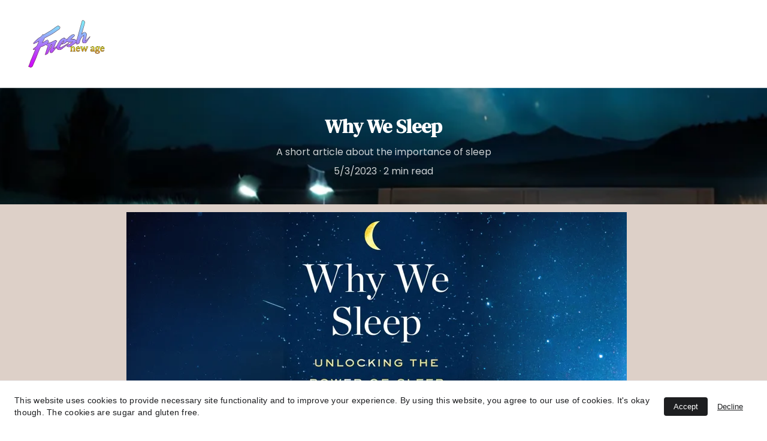

--- FILE ---
content_type: text/html
request_url: https://freshnewage.com/why-we-sleep
body_size: 23125
content:
<!DOCTYPE html>
<html lang="en">
	<head>
		<meta charset="utf-8">
		<meta name="viewport" content="width=device-width, initial-scale=1.0">
		<!--[--><title>Why We Sleep | Fresh New Age</title><meta name="description" content="A short article about the importance of sleep "><link rel="icon" href="https://assets.zyrosite.com/m6L8e4zvExfBV7PG/b17d3c93-ba0c-4ca5-ae27-d08380142d86-Yg21EkjylrhoGOJg.gif"><link rel="apple-touch-icon" href="https://assets.zyrosite.com/m6L8e4zvExfBV7PG/b17d3c93-ba0c-4ca5-ae27-d08380142d86-Yg21EkjylrhoGOJg.gif"><meta content="https://freshnewage.com/why-we-sleep" property="og:url"><link rel="canonical" href="https://freshnewage.com/why-we-sleep"><meta content="Why We Sleep | Fresh New Age" property="og:title"><meta name="twitter:title" content="Why We Sleep | Fresh New Age"><meta content="website" property="og:type"><meta property="og:description" content="A short article about the importance of sleep "><meta name="twitter:description" content="A short article about the importance of sleep "><meta property="og:site_name" content="Fresh New Age"><!----><meta content="https://assets.zyrosite.com/cdn-cgi/image/format=auto,w=1200,h=630,fit=crop,f=jpeg/m6L8e4zvExfBV7PG/blogbg-mp8MaP6696sXKr1B.png" property="og:image"><meta content="https://assets.zyrosite.com/cdn-cgi/image/format=auto,w=1200,h=630,fit=crop,f=jpeg/m6L8e4zvExfBV7PG/blogbg-mp8MaP6696sXKr1B.png" name="twitter:image"><meta content="" property="og:image:alt"><meta content="" name="twitter:image:alt"><meta name="twitter:card" content="summary_large_image"><link rel="preconnect"><!----><!----><!----><!----><!----><!--[--><link rel="alternate" hreflang="x-default" href="https://freshnewage.com/why-we-sleep"><!--]--><link href="https://cdn.zyrosite.com/u1/google-fonts/font-faces?family=DM+Serif+Display:wght@400&amp;family=Poppins:wght@300;400&amp;family=Playfair+Display:wght@400&amp;family=Inter:wght@400;700&amp;display=swap" rel="preconnect" crossorigin="true"><link href="https://cdn.zyrosite.com/u1/google-fonts/font-faces?family=DM+Serif+Display:wght@400&amp;family=Poppins:wght@300;400&amp;family=Playfair+Display:wght@400&amp;family=Inter:wght@400;700&amp;display=swap" rel="preload" as="style"><link href="https://cdn.zyrosite.com/u1/google-fonts/font-faces?family=DM+Serif+Display:wght@400&amp;family=Poppins:wght@300;400&amp;family=Playfair+Display:wght@400&amp;family=Inter:wght@400;700&amp;display=swap" rel="stylesheet" referrerpolicy="no-referrer"><!--]-->
		<style></style>
		<link rel="prefetch" href="https://cdn.zyrosite.com/cdn-builder-placeholders/astro-traffic.txt">

		
	<link rel="stylesheet" href="/_astro/_...slug_.b8999cdf.css" /><script type="module" src="/_astro/page.d79c7bc6.js"></script></head>

	<body>
		<div>
			<style>astro-island,astro-slot,astro-static-slot{display:contents}</style><script>(()=>{var e=async t=>{await(await t())()};(self.Astro||(self.Astro={})).only=e;window.dispatchEvent(new Event("astro:only"));})();;(()=>{var l;{let c={0:t=>t,1:t=>JSON.parse(t,o),2:t=>new RegExp(t),3:t=>new Date(t),4:t=>new Map(JSON.parse(t,o)),5:t=>new Set(JSON.parse(t,o)),6:t=>BigInt(t),7:t=>new URL(t),8:t=>new Uint8Array(JSON.parse(t)),9:t=>new Uint16Array(JSON.parse(t)),10:t=>new Uint32Array(JSON.parse(t))},o=(t,s)=>{if(t===""||!Array.isArray(s))return s;let[e,n]=s;return e in c?c[e](n):void 0};customElements.get("astro-island")||customElements.define("astro-island",(l=class extends HTMLElement{constructor(){super(...arguments);this.hydrate=()=>{if(!this.hydrator||this.parentElement&&this.parentElement.closest("astro-island[ssr]"))return;let s=this.querySelectorAll("astro-slot"),e={},n=this.querySelectorAll("template[data-astro-template]");for(let r of n){let i=r.closest(this.tagName);!i||!i.isSameNode(this)||(e[r.getAttribute("data-astro-template")||"default"]=r.innerHTML,r.remove())}for(let r of s){let i=r.closest(this.tagName);!i||!i.isSameNode(this)||(e[r.getAttribute("name")||"default"]=r.innerHTML)}let a=this.hasAttribute("props")?JSON.parse(this.getAttribute("props"),o):{};this.hydrator(this)(this.Component,a,e,{client:this.getAttribute("client")}),this.removeAttribute("ssr"),window.removeEventListener("astro:hydrate",this.hydrate),window.dispatchEvent(new CustomEvent("astro:hydrate"))}}connectedCallback(){!this.hasAttribute("await-children")||this.firstChild?this.childrenConnectedCallback():new MutationObserver((s,e)=>{e.disconnect(),this.childrenConnectedCallback()}).observe(this,{childList:!0})}async childrenConnectedCallback(){window.addEventListener("astro:hydrate",this.hydrate);let s=this.getAttribute("before-hydration-url");s&&await import(s),this.start()}start(){let s=JSON.parse(this.getAttribute("opts")),e=this.getAttribute("client");if(Astro[e]===void 0){window.addEventListener(`astro:${e}`,()=>this.start(),{once:!0});return}Astro[e](async()=>{let n=this.getAttribute("renderer-url"),[a,{default:r}]=await Promise.all([import(this.getAttribute("component-url")),n?import(n):()=>()=>{}]),i=this.getAttribute("component-export")||"default";if(!i.includes("."))this.Component=a[i];else{this.Component=a;for(let d of i.split("."))this.Component=this.Component[d]}return this.hydrator=r,this.hydrate},s,this)}attributeChangedCallback(){this.hydrator&&this.hydrate()}},l.observedAttributes=["props"],l))}})();</script><astro-island uid="WXVYY" component-url="/_astro/ClientHead.e26cfb84.js" component-export="default" renderer-url="/_astro/client.b8996d05.js" props="{&quot;page-noindex&quot;:[0,null],&quot;canonical-url&quot;:[0,&quot;https://freshnewage.com/why-we-sleep&quot;],&quot;site-meta&quot;:[0,{&quot;version&quot;:[0,114],&quot;isLayout&quot;:[0,true],&quot;template&quot;:[0,&quot;aigenerated&quot;],&quot;metaTitle&quot;:[0,&quot;Fresh New Age&quot;],&quot;ogImageAlt&quot;:[0,&quot;&quot;],&quot;faviconPath&quot;:[0,&quot;b17d3c93-ba0c-4ca5-ae27-d08380142d86-Yg21EkjylrhoGOJg.gif&quot;],&quot;ogImagePath&quot;:[0,&quot;1802fb89-6920-4e00-8219-1fcafe291b72-3-Yan75LpO6Quyr8x8.png&quot;],&quot;headerHeight&quot;:[0,195.78125],&quot;defaultLocale&quot;:[0,&quot;system&quot;],&quot;ecommerceType&quot;:[0,&quot;zyro&quot;],&quot;faviconOrigin&quot;:[0,&quot;assets&quot;],&quot;ogImageOrigin&quot;:[0,&quot;assets&quot;],&quot;ecommerceStoreId&quot;:[0,&quot;store_01GYX22BWYZB68PMN0MTBN35HQ&quot;],&quot;metaHtmlLanguage&quot;:[0,&quot;en&quot;],&quot;isCookieBarEnabled&quot;:[0,true],&quot;typographyStylesId&quot;:[0,&quot;belton&quot;],&quot;demoEcommerceStoreId&quot;:[0,&quot;demo_01G0E9P2R0CFTNBWEEFCEV8EG5&quot;],&quot;shouldAddWWWPrefixToDomain&quot;:[0,false]}],&quot;domain&quot;:[0,&quot;freshnewage.com&quot;]}" ssr="" client="only" opts="{&quot;name&quot;:&quot;ClientHead&quot;,&quot;value&quot;:&quot;vue&quot;}"></astro-island>
			<script>(()=>{var e=async t=>{await(await t())()};(self.Astro||(self.Astro={})).load=e;window.dispatchEvent(new Event("astro:load"));})();</script><astro-island uid="1bbCMJ" component-url="/_astro/Page.fb32126a.js" component-export="default" renderer-url="/_astro/client.b8996d05.js" props="{&quot;page-data&quot;:[0,{&quot;pages&quot;:[0,{&quot;blog&quot;:[0,{&quot;meta&quot;:[0,{&quot;noindex&quot;:[0,false],&quot;password&quot;:[0,&quot;&quot;],&quot;ogImageAlt&quot;:[0,&quot;&quot;],&quot;ogImagePath&quot;:[0,null],&quot;ogImageOrigin&quot;:[0,null],&quot;passwordDesign&quot;:[0,&quot;default&quot;],&quot;passwordBackText&quot;:[0,&quot;Back to&quot;],&quot;passwordButtonText&quot;:[0,&quot;Enter&quot;],&quot;passwordHeadingText&quot;:[0,&quot;Guest area&quot;],&quot;passwordSubheadingText&quot;:[0,&quot;Please enter the password to access the page&quot;],&quot;passwordPlaceholderText&quot;:[0,&quot;Type password&quot;]}],&quot;name&quot;:[0,&quot;Diary original&quot;],&quot;slug&quot;:[0,&quot;diary-original&quot;],&quot;type&quot;:[0,&quot;default&quot;],&quot;blocks&quot;:[1,&quot;[[0,\&quot;zbcaKF\&quot;],[0,\&quot;zLsxMO\&quot;],[0,\&quot;zOmQxH\&quot;]]&quot;]}],&quot;home&quot;:[0,{&quot;meta&quot;:[0,{&quot;title&quot;:[0,&quot;Explore Alternatives and Jumpstart your Personal Wellness Journey with Fresh New Age&quot;],&quot;keywords&quot;:[1,&quot;[[0,\&quot;wellness\&quot;],[0,\&quot;Fresh New Age\&quot;],[0,\&quot;tranquility\&quot;]]&quot;],&quot;description&quot;:[0,&quot;Discover the holistic approach to health at Fresh New Age. Our expert insights, guided meditations, and ebooks will support your journey towards inner peace and tranquility. Explore our cutting-edge offerings in meditation, yoga, and modern medicine for optimal wellness.&quot;]}],&quot;name&quot;:[0,&quot;Home&quot;],&quot;slug&quot;:[0,&quot;&quot;],&quot;type&quot;:[0,&quot;default&quot;],&quot;blocks&quot;:[1,&quot;[[0,\&quot;hero\&quot;],[0,\&quot;section1\&quot;],[0,\&quot;section2\&quot;],[0,\&quot;section3\&quot;],[0,\&quot;about\&quot;],[0,\&quot;slogan\&quot;],[0,\&quot;contact\&quot;]]&quot;]}],&quot;z-E9kV&quot;:[0,{&quot;date&quot;:[0,&quot;2023-05-09T18:53:10.168Z&quot;],&quot;meta&quot;:[0,{&quot;title&quot;:[0,&quot;All About Acupuncture&quot;],&quot;ogImageAlt&quot;:[0,&quot;&quot;],&quot;description&quot;:[0,&quot;A basic understanding of what Acupuncture is, with some useful tips&quot;],&quot;ogImagePath&quot;:[0,&quot;acupuncture-chart-and-meanings-1080x720-Aq20xXkRl1H3pOWa.jpg&quot;],&quot;ogImageOrigin&quot;:[0,&quot;assets&quot;]}],&quot;name&quot;:[0,&quot;All About Acupuncture&quot;],&quot;slug&quot;:[0,&quot;all-about-acupuncture&quot;],&quot;type&quot;:[0,&quot;blog&quot;],&quot;blocks&quot;:[1,&quot;[[0,\&quot;zswxNp\&quot;],[0,\&quot;zWg-ye\&quot;]]&quot;],&quot;isDraft&quot;:[0,false],&quot;categories&quot;:[1,&quot;[]&quot;],&quot;isScheduled&quot;:[0,false],&quot;coverImageAlt&quot;:[0,&quot;&quot;],&quot;minutesToRead&quot;:[0,&quot;4&quot;],&quot;coverImagePath&quot;:[0,&quot;acupuncture-chart-and-meanings-1080x720-Aq20xXkRl1H3pOWa.jpg&quot;],&quot;coverImageOrigin&quot;:[0,&quot;assets&quot;]}],&quot;z-eT2N&quot;:[0,{&quot;date&quot;:[0,&quot;2023-05-24&quot;],&quot;meta&quot;:[0,{&quot;title&quot;:[0,&quot;Birdsong&quot;],&quot;ogImageAlt&quot;:[0,&quot;&quot;],&quot;description&quot;:[0,&quot;The Healing Power of Nature&#39;s Symphony&quot;],&quot;ogImagePath&quot;:[0,&quot;edcb0bc0-7e97-4856-b469-559d2d279b86-32-dOqX2JzW73fn65pQ.png&quot;],&quot;ogImageOrigin&quot;:[0,&quot;assets&quot;]}],&quot;name&quot;:[0,&quot;Birdsong Copy&quot;],&quot;slug&quot;:[0,&quot;page-z-eT2N&quot;],&quot;type&quot;:[0,&quot;blog&quot;],&quot;blocks&quot;:[1,&quot;[[0,\&quot;zVsYQ3\&quot;],[0,\&quot;z-kMmf\&quot;]]&quot;],&quot;isDraft&quot;:[0,false],&quot;categories&quot;:[1,&quot;[]&quot;],&quot;isScheduled&quot;:[0,false],&quot;coverImageAlt&quot;:[0,&quot;&quot;],&quot;minutesToRead&quot;:[0,&quot;3&quot;],&quot;coverImagePath&quot;:[0,&quot;edcb0bc0-7e97-4856-b469-559d2d279b86-32-dOqX2JzW73fn65pQ.png&quot;],&quot;coverImageOrigin&quot;:[0,&quot;assets&quot;]}],&quot;z-lRkr&quot;:[0,{&quot;date&quot;:[0,&quot;2023-05-12&quot;],&quot;meta&quot;:[0,{&quot;title&quot;:[0,&quot;The Icy Path to Health&quot;],&quot;ogImageAlt&quot;:[0,&quot;&quot;],&quot;description&quot;:[0,&quot;Exploring the Benefits of Cold Exposure and the Wim Hof Method&quot;],&quot;ogImagePath&quot;:[0,&quot;edcb0bc0-7e97-4856-b469-559d2d279b86-8-AwvLZw9LBgSpw7wQ.png&quot;],&quot;ogImageOrigin&quot;:[0,&quot;assets&quot;]}],&quot;name&quot;:[0,&quot;The Icy Path to Health Copy&quot;],&quot;slug&quot;:[0,&quot;page-z-lRkr&quot;],&quot;type&quot;:[0,&quot;blog&quot;],&quot;blocks&quot;:[1,&quot;[[0,\&quot;zNKO_P\&quot;],[0,\&quot;zBuLx6\&quot;]]&quot;],&quot;isDraft&quot;:[0,true],&quot;categories&quot;:[1,&quot;[]&quot;],&quot;isScheduled&quot;:[0,false],&quot;coverImageAlt&quot;:[0,&quot;&quot;],&quot;minutesToRead&quot;:[0,&quot;6&quot;],&quot;coverImagePath&quot;:[0,&quot;edcb0bc0-7e97-4856-b469-559d2d279b86-8-AwvLZw9LBgSpw7wQ.png&quot;],&quot;coverImageOrigin&quot;:[0,&quot;assets&quot;]}],&quot;z03J7a&quot;:[0,{&quot;date&quot;:[0,&quot;2023-05-05T12:09:29.909Z&quot;],&quot;meta&quot;:[0,{&quot;title&quot;:[0,&quot;Running: Benefits for Mind + Body&quot;],&quot;ogImageAlt&quot;:[0,&quot;&quot;],&quot;description&quot;:[0,&quot;&quot;],&quot;ogImagePath&quot;:[0,&quot;runner2-AVLPwyKVMbC8vqGJ.png&quot;],&quot;ogImageOrigin&quot;:[0,&quot;assets&quot;]}],&quot;name&quot;:[0,&quot;Running: Benefits for Mind + Body&quot;],&quot;slug&quot;:[0,&quot;running-benefits-for-mind-body&quot;],&quot;type&quot;:[0,&quot;blog&quot;],&quot;blocks&quot;:[1,&quot;[[0,\&quot;zB6b8R\&quot;],[0,\&quot;zrgalM\&quot;]]&quot;],&quot;isDraft&quot;:[0,false],&quot;categories&quot;:[1,&quot;[]&quot;],&quot;coverImageAlt&quot;:[0,&quot;&quot;],&quot;minutesToRead&quot;:[0,&quot;4&quot;],&quot;coverImagePath&quot;:[0,&quot;runner2-AVLPwyKVMbC8vqGJ.png&quot;],&quot;coverImageOrigin&quot;:[0,&quot;assets&quot;]}],&quot;z0nfdi&quot;:[0,{&quot;date&quot;:[0,&quot;2023-09-28&quot;],&quot;meta&quot;:[0,{&quot;title&quot;:[0,&quot;Ecstatic Dance&quot;],&quot;ogImageAlt&quot;:[0,&quot;&quot;],&quot;description&quot;:[0,&quot;A Journey of Movement, Expression, and Transformation&quot;],&quot;ogImagePath&quot;:[0,&quot;bcc6a56e-0f85-4eff-9ed0-c2003e0fea30-7-AVLDXkZ5v7I70er4.png&quot;],&quot;ogImageOrigin&quot;:[0,&quot;assets&quot;]}],&quot;name&quot;:[0,&quot;Ecstatic Dance&quot;],&quot;slug&quot;:[0,&quot;ecstatic-dance&quot;],&quot;type&quot;:[0,&quot;blog&quot;],&quot;blocks&quot;:[1,&quot;[[0,\&quot;zncFbQ\&quot;],[0,\&quot;zKC9oX\&quot;]]&quot;],&quot;isDraft&quot;:[0,false],&quot;categories&quot;:[1,&quot;[]&quot;],&quot;isScheduled&quot;:[0,false],&quot;coverImageAlt&quot;:[0,&quot;&quot;],&quot;minutesToRead&quot;:[0,&quot;3&quot;],&quot;coverImagePath&quot;:[0,&quot;bcc6a56e-0f85-4eff-9ed0-c2003e0fea30-7-AVLDXkZ5v7I70er4.png&quot;],&quot;coverImageOrigin&quot;:[0,&quot;assets&quot;]}],&quot;z2XZvj&quot;:[0,{&quot;date&quot;:[0,&quot;2023-05-18&quot;],&quot;meta&quot;:[0,{&quot;title&quot;:[0,&quot;Phytoncides: Nature&#39;s Aromatherapy&quot;],&quot;ogImageAlt&quot;:[0,&quot;&quot;],&quot;description&quot;:[0,&quot;Phytoncides: Nature&#39;s Aromatherapy for Health and Well-being&quot;],&quot;ogImagePath&quot;:[0,&quot;edcb0bc0-7e97-4856-b469-559d2d279b86-15-AoPEkNKqOZCrpVVz.png&quot;],&quot;ogImageOrigin&quot;:[0,&quot;assets&quot;]}],&quot;name&quot;:[0,&quot;Phytoncides: Nature&#39;s Aromatherapy Copy&quot;],&quot;slug&quot;:[0,&quot;page-z2XZvj&quot;],&quot;type&quot;:[0,&quot;blog&quot;],&quot;blocks&quot;:[1,&quot;[[0,\&quot;zc3W7k\&quot;],[0,\&quot;zKge9e\&quot;]]&quot;],&quot;isDraft&quot;:[0,false],&quot;categories&quot;:[1,&quot;[]&quot;],&quot;isScheduled&quot;:[0,false],&quot;coverImageAlt&quot;:[0,&quot;&quot;],&quot;minutesToRead&quot;:[0,&quot;3&quot;],&quot;coverImagePath&quot;:[0,&quot;edcb0bc0-7e97-4856-b469-559d2d279b86-15-AoPEkNKqOZCrpVVz.png&quot;],&quot;coverImageOrigin&quot;:[0,&quot;assets&quot;]}],&quot;z3e_mN&quot;:[0,{&quot;date&quot;:[0,&quot;2023-05-10&quot;],&quot;meta&quot;:[0,{&quot;title&quot;:[0,&quot;A Journey to Transformative health&quot;],&quot;ogImageAlt&quot;:[0,&quot;&quot;],&quot;description&quot;:[0,&quot;A personal blog with anecdotical evidence and advice&quot;],&quot;ogImagePath&quot;:[0,&quot;edcb0bc0-7e97-4856-b469-559d2d279b86-1-YD0jZKN0W9spn1DX.jpg&quot;],&quot;ogImageOrigin&quot;:[0,&quot;assets&quot;]}],&quot;name&quot;:[0,&quot;A Journey to Transformative health Copy&quot;],&quot;slug&quot;:[0,&quot;page-z3e_mN&quot;],&quot;type&quot;:[0,&quot;blog&quot;],&quot;blocks&quot;:[1,&quot;[[0,\&quot;zNe9im\&quot;],[0,\&quot;zJJhgj\&quot;]]&quot;],&quot;isDraft&quot;:[0,false],&quot;categories&quot;:[1,&quot;[]&quot;],&quot;isScheduled&quot;:[0,false],&quot;coverImageAlt&quot;:[0,&quot;&quot;],&quot;minutesToRead&quot;:[0,&quot;5&quot;],&quot;coverImagePath&quot;:[0,&quot;edcb0bc0-7e97-4856-b469-559d2d279b86-1-YD0jZKN0W9spn1DX.jpg&quot;],&quot;coverImageOrigin&quot;:[0,&quot;assets&quot;]}],&quot;z5CZ0s&quot;:[0,{&quot;date&quot;:[0,&quot;2023-08-10&quot;],&quot;meta&quot;:[0,{&quot;title&quot;:[0,&quot;Stress Less Live Longer&quot;],&quot;ogImageAlt&quot;:[0,&quot;&quot;],&quot;description&quot;:[0,&quot;8 Strategies for Staying Active and Fit While Working from Home&quot;],&quot;ogImagePath&quot;:[0,&quot;edcb0bc0-7e97-4856-b469-559d2d279b86-51-YBgopNLW4kIW3Ko5.png&quot;],&quot;ogImageOrigin&quot;:[0,&quot;assets&quot;]}],&quot;name&quot;:[0,&quot;Stress Less Live Longer&quot;],&quot;slug&quot;:[0,&quot;stress-less-live-longer&quot;],&quot;type&quot;:[0,&quot;blog&quot;],&quot;blocks&quot;:[1,&quot;[[0,\&quot;zhQLdb\&quot;],[0,\&quot;z-En2R\&quot;]]&quot;],&quot;isDraft&quot;:[0,false],&quot;categories&quot;:[1,&quot;[]&quot;],&quot;isScheduled&quot;:[0,false],&quot;coverImageAlt&quot;:[0,&quot;&quot;],&quot;minutesToRead&quot;:[0,&quot;4&quot;],&quot;coverImagePath&quot;:[0,&quot;edcb0bc0-7e97-4856-b469-559d2d279b86-51-YBgopNLW4kIW3Ko5.png&quot;],&quot;coverImageOrigin&quot;:[0,&quot;assets&quot;]}],&quot;z5amib&quot;:[0,{&quot;date&quot;:[0,&quot;2023-05-17&quot;],&quot;meta&quot;:[0,{&quot;title&quot;:[0,&quot;Embracing Biophilia&quot;],&quot;ogImageAlt&quot;:[0,&quot;&quot;],&quot;description&quot;:[0,&quot;The Innate Connection Between Humans and Nature&quot;],&quot;ogImagePath&quot;:[0,&quot;edcb0bc0-7e97-4856-b469-559d2d279b86-13-YKbo9N18Ovt2xEOX.png&quot;],&quot;ogImageOrigin&quot;:[0,&quot;assets&quot;]}],&quot;name&quot;:[0,&quot;Embracing Biophilia Copy&quot;],&quot;slug&quot;:[0,&quot;page-z5amib&quot;],&quot;type&quot;:[0,&quot;blog&quot;],&quot;blocks&quot;:[1,&quot;[[0,\&quot;zjUxPP\&quot;],[0,\&quot;zwcTIH\&quot;]]&quot;],&quot;isDraft&quot;:[0,false],&quot;categories&quot;:[1,&quot;[]&quot;],&quot;isScheduled&quot;:[0,false],&quot;coverImageAlt&quot;:[0,&quot;&quot;],&quot;minutesToRead&quot;:[0,&quot;3&quot;],&quot;coverImagePath&quot;:[0,&quot;edcb0bc0-7e97-4856-b469-559d2d279b86-13-YKbo9N18Ovt2xEOX.png&quot;],&quot;coverImageOrigin&quot;:[0,&quot;assets&quot;]}],&quot;z8B-1t&quot;:[0,{&quot;date&quot;:[0,&quot;2023-05-04T18:47:42.493Z&quot;],&quot;meta&quot;:[0,{&quot;title&quot;:[0,&quot;Cultivating Kindness and Positive Energy&quot;],&quot;ogImageAlt&quot;:[0,&quot;&quot;],&quot;description&quot;:[0,&quot;Metta meditation and beyond&quot;],&quot;ogImagePath&quot;:[0,&quot;dfddfd-Y4LlGkkN2QU9KwKV.png&quot;],&quot;ogImageOrigin&quot;:[0,&quot;assets&quot;]}],&quot;name&quot;:[0,&quot;Cultivating Kindness and Positive Energy&quot;],&quot;slug&quot;:[0,&quot;cultivating-kindness-and-positive-energy&quot;],&quot;type&quot;:[0,&quot;blog&quot;],&quot;blocks&quot;:[1,&quot;[[0,\&quot;zXR4r5\&quot;],[0,\&quot;z6df7l\&quot;]]&quot;],&quot;isDraft&quot;:[0,false],&quot;categories&quot;:[1,&quot;[]&quot;],&quot;coverImageAlt&quot;:[0,&quot;&quot;],&quot;minutesToRead&quot;:[0,&quot;2&quot;],&quot;coverImagePath&quot;:[0,&quot;dfddfd-Y4LlGkkN2QU9KwKV.png&quot;],&quot;coverImageOrigin&quot;:[0,&quot;assets&quot;]}],&quot;z8owpw&quot;:[0,{&quot;date&quot;:[0,&quot;2023-05-25&quot;],&quot;meta&quot;:[0,{&quot;title&quot;:[0,&quot;Mycology&quot;],&quot;ogImageAlt&quot;:[0,&quot;&quot;],&quot;description&quot;:[0,&quot;The Healing Power of Fungi for Mind and Body&quot;],&quot;ogImagePath&quot;:[0,&quot;edcb0bc0-7e97-4856-b469-559d2d279b86-36-AMqXPB2ZrKsNLp3G.png&quot;],&quot;ogImageOrigin&quot;:[0,&quot;assets&quot;]}],&quot;name&quot;:[0,&quot;Mycology&quot;],&quot;slug&quot;:[0,&quot;mycology&quot;],&quot;type&quot;:[0,&quot;blog&quot;],&quot;blocks&quot;:[1,&quot;[[0,\&quot;z9OK8O\&quot;],[0,\&quot;zcPPxL\&quot;]]&quot;],&quot;isDraft&quot;:[0,false],&quot;categories&quot;:[1,&quot;[]&quot;],&quot;isScheduled&quot;:[0,false],&quot;coverImageAlt&quot;:[0,&quot;&quot;],&quot;minutesToRead&quot;:[0,&quot;4&quot;],&quot;coverImagePath&quot;:[0,&quot;edcb0bc0-7e97-4856-b469-559d2d279b86-36-AMqXPB2ZrKsNLp3G.png&quot;],&quot;coverImageOrigin&quot;:[0,&quot;assets&quot;]}],&quot;z8pSI2&quot;:[0,{&quot;date&quot;:[0,&quot;2023-05-29&quot;],&quot;meta&quot;:[0,{&quot;title&quot;:[0,&quot;The Science of Manifestation&quot;],&quot;ogImageAlt&quot;:[0,&quot;&quot;],&quot;description&quot;:[0,&quot;Harnessing the Power of Positive Energy&quot;],&quot;ogImagePath&quot;:[0,&quot;bcc6a56e-0f85-4eff-9ed0-c2003e0fea30-mv0xXl7DB8cvO3py.png&quot;],&quot;ogImageOrigin&quot;:[0,&quot;assets&quot;]}],&quot;name&quot;:[0,&quot;The Science of Manifestation Copy&quot;],&quot;slug&quot;:[0,&quot;page-z8pSI2&quot;],&quot;type&quot;:[0,&quot;blog&quot;],&quot;blocks&quot;:[1,&quot;[[0,\&quot;zO7WGB\&quot;],[0,\&quot;zYjhDe\&quot;]]&quot;],&quot;isDraft&quot;:[0,false],&quot;categories&quot;:[1,&quot;[]&quot;],&quot;isScheduled&quot;:[0,false],&quot;coverImageAlt&quot;:[0,&quot;&quot;],&quot;minutesToRead&quot;:[0,&quot;3&quot;],&quot;coverImagePath&quot;:[0,&quot;bcc6a56e-0f85-4eff-9ed0-c2003e0fea30-mv0xXl7DB8cvO3py.png&quot;],&quot;coverImageOrigin&quot;:[0,&quot;assets&quot;]}],&quot;z9OAdO&quot;:[0,{&quot;date&quot;:[0,&quot;2023-05-19&quot;],&quot;meta&quot;:[0,{&quot;title&quot;:[0,&quot;Grounding&quot;],&quot;ogImageAlt&quot;:[0,&quot;&quot;],&quot;description&quot;:[0,&quot;The Earth&#39;s Natural Healing Energy for Health and Well-being&quot;],&quot;ogImagePath&quot;:[0,&quot;edcb0bc0-7e97-4856-b469-559d2d279b86-16-mP4XoNV4jXiJlz45.png&quot;],&quot;ogImageOrigin&quot;:[0,&quot;assets&quot;]}],&quot;name&quot;:[0,&quot;Grounding Copy&quot;],&quot;slug&quot;:[0,&quot;page-z9OAdO&quot;],&quot;type&quot;:[0,&quot;blog&quot;],&quot;blocks&quot;:[1,&quot;[[0,\&quot;zMvSLg\&quot;],[0,\&quot;zazhN_\&quot;]]&quot;],&quot;isDraft&quot;:[0,false],&quot;categories&quot;:[1,&quot;[]&quot;],&quot;isScheduled&quot;:[0,false],&quot;coverImageAlt&quot;:[0,&quot;&quot;],&quot;minutesToRead&quot;:[0,&quot;3&quot;],&quot;coverImagePath&quot;:[0,&quot;edcb0bc0-7e97-4856-b469-559d2d279b86-16-mP4XoNV4jXiJlz45.png&quot;],&quot;coverImageOrigin&quot;:[0,&quot;assets&quot;]}],&quot;zAY2tV&quot;:[0,{&quot;meta&quot;:[0,{&quot;noindex&quot;:[0,false],&quot;password&quot;:[0,&quot;&quot;],&quot;ogImageAlt&quot;:[0,&quot;&quot;],&quot;ogImagePath&quot;:[0,null],&quot;ogImageOrigin&quot;:[0,null],&quot;passwordDesign&quot;:[0,&quot;default&quot;],&quot;passwordBackText&quot;:[0,&quot;Back to&quot;],&quot;passwordButtonText&quot;:[0,&quot;Enter&quot;],&quot;passwordHeadingText&quot;:[0,&quot;Guest area&quot;],&quot;passwordSubheadingText&quot;:[0,&quot;Please enter the password to access the page&quot;],&quot;passwordPlaceholderText&quot;:[0,&quot;Type password&quot;]}],&quot;name&quot;:[0,&quot;Diary&quot;],&quot;slug&quot;:[0,&quot;diary&quot;],&quot;type&quot;:[0,&quot;default&quot;],&quot;blocks&quot;:[1,&quot;[[0,\&quot;zmat5-\&quot;],[0,\&quot;z6Ziiy\&quot;],[0,\&quot;zftea5\&quot;]]&quot;]}],&quot;zCK_Ms&quot;:[0,{&quot;date&quot;:[0,&quot;2023-05-08T18:18:30.061Z&quot;],&quot;meta&quot;:[0,{&quot;title&quot;:[0,&quot;Glucose Revolution&quot;],&quot;ogImageAlt&quot;:[0,&quot;&quot;],&quot;description&quot;:[0,&quot;Taking control of your glucose with Jesse Inchauspé&quot;],&quot;ogImagePath&quot;:[0,&quot;glucoserevolution-AE0q3zkgz7s8LQ00.jpg&quot;],&quot;ogImageOrigin&quot;:[0,&quot;assets&quot;]}],&quot;name&quot;:[0,&quot;Glucose Revolution Copy&quot;],&quot;slug&quot;:[0,&quot;glucose-revolution&quot;],&quot;type&quot;:[0,&quot;blog&quot;],&quot;blocks&quot;:[1,&quot;[[0,\&quot;zuhnCq\&quot;],[0,\&quot;zb1LaI\&quot;]]&quot;],&quot;isDraft&quot;:[0,false],&quot;categories&quot;:[1,&quot;[]&quot;],&quot;isScheduled&quot;:[0,false],&quot;coverImageAlt&quot;:[0,&quot;&quot;],&quot;minutesToRead&quot;:[0,&quot;2&quot;],&quot;coverImagePath&quot;:[0,&quot;glucoserevolution-AE0q3zkgz7s8LQ00.jpg&quot;],&quot;coverImageOrigin&quot;:[0,&quot;assets&quot;]}],&quot;zChOSN&quot;:[0,{&quot;date&quot;:[0,&quot;2023-05-03T18:48:48.443Z&quot;],&quot;meta&quot;:[0,{&quot;title&quot;:[0,&quot;Why We Sleep&quot;],&quot;ogImageAlt&quot;:[0,&quot;&quot;],&quot;description&quot;:[0,&quot;A short article about the importance of sleep &quot;],&quot;ogImagePath&quot;:[0,&quot;blogbg-mp8MaP6696sXKr1B.png&quot;],&quot;ogImageOrigin&quot;:[0,&quot;assets&quot;]}],&quot;name&quot;:[0,&quot;Why We Sleep&quot;],&quot;slug&quot;:[0,&quot;why-we-sleep&quot;],&quot;type&quot;:[0,&quot;blog&quot;],&quot;blocks&quot;:[1,&quot;[[0,\&quot;zQ_Ztw\&quot;],[0,\&quot;z-8-ds\&quot;]]&quot;],&quot;isDraft&quot;:[0,false],&quot;categories&quot;:[1,&quot;[]&quot;],&quot;coverImageAlt&quot;:[0,&quot;&quot;],&quot;minutesToRead&quot;:[0,&quot;2&quot;],&quot;coverImagePath&quot;:[0,&quot;blogbg-mp8MaP6696sXKr1B.png&quot;],&quot;coverImageOrigin&quot;:[0,&quot;assets&quot;]}],&quot;zDn9MM&quot;:[0,{&quot;date&quot;:[0,&quot;2023-05-16&quot;],&quot;meta&quot;:[0,{&quot;title&quot;:[0,&quot;The Healing Powers of Nature&quot;],&quot;ogImageAlt&quot;:[0,&quot;&quot;],&quot;description&quot;:[0,&quot;Discovering nature&#39;s hidden secrets&quot;],&quot;ogImagePath&quot;:[0,&quot;edcb0bc0-7e97-4856-b469-559d2d279b86-11-A1agy0w5KETlQKjq.png&quot;],&quot;ogImageOrigin&quot;:[0,&quot;assets&quot;]}],&quot;name&quot;:[0,&quot;The Healing Powers of Nature Copy&quot;],&quot;slug&quot;:[0,&quot;page-zDn9MM&quot;],&quot;type&quot;:[0,&quot;blog&quot;],&quot;blocks&quot;:[1,&quot;[[0,\&quot;zvXIXc\&quot;],[0,\&quot;zQCwue\&quot;]]&quot;],&quot;isDraft&quot;:[0,false],&quot;categories&quot;:[1,&quot;[]&quot;],&quot;isScheduled&quot;:[0,false],&quot;coverImageAlt&quot;:[0,&quot;&quot;],&quot;minutesToRead&quot;:[0,&quot;4&quot;],&quot;coverImagePath&quot;:[0,&quot;edcb0bc0-7e97-4856-b469-559d2d279b86-11-A1agy0w5KETlQKjq.png&quot;],&quot;coverImageOrigin&quot;:[0,&quot;assets&quot;]}],&quot;zEEqY3&quot;:[0,{&quot;date&quot;:[0,&quot;2023-09-07&quot;],&quot;meta&quot;:[0,{&quot;title&quot;:[0,&quot;The Scent of Self Care&quot;],&quot;ogImageAlt&quot;:[0,&quot;&quot;],&quot;description&quot;:[0,&quot;How Aromatherapy Can Improve Your Well-Being&quot;],&quot;ogImagePath&quot;:[0,&quot;9e5a4b70-1c01-4818-bd8d-4515a38c9b50-2-AoPEq99xozh4GRav.jpg&quot;],&quot;ogImageOrigin&quot;:[0,&quot;assets&quot;]}],&quot;name&quot;:[0,&quot;The Scent of Self Care&quot;],&quot;slug&quot;:[0,&quot;the-scent-of-self-care&quot;],&quot;type&quot;:[0,&quot;blog&quot;],&quot;blocks&quot;:[1,&quot;[[0,\&quot;z2FNGq\&quot;],[0,\&quot;zs9h63\&quot;]]&quot;],&quot;isDraft&quot;:[0,false],&quot;categories&quot;:[1,&quot;[]&quot;],&quot;isScheduled&quot;:[0,false],&quot;coverImageAlt&quot;:[0,&quot;&quot;],&quot;minutesToRead&quot;:[0,&quot;3&quot;],&quot;coverImagePath&quot;:[0,&quot;9e5a4b70-1c01-4818-bd8d-4515a38c9b50-2-AoPEq99xozh4GRav.jpg&quot;],&quot;coverImageOrigin&quot;:[0,&quot;assets&quot;]}],&quot;zEm5DT&quot;:[0,{&quot;date&quot;:[0,&quot;2023-05-14&quot;],&quot;meta&quot;:[0,{&quot;title&quot;:[0,&quot;Navigating Negativity&quot;],&quot;ogImageAlt&quot;:[0,&quot;&quot;],&quot;description&quot;:[0,&quot;A Guide to Help Transform Your Thought Patterns\n&quot;],&quot;ogImagePath&quot;:[0,&quot;edcb0bc0-7e97-4856-b469-559d2d279b86-6-ALpXvBLxaDClMMxA.png&quot;],&quot;ogImageOrigin&quot;:[0,&quot;assets&quot;]}],&quot;name&quot;:[0,&quot;Navigating Negativity&quot;],&quot;slug&quot;:[0,&quot;navigating-negativity&quot;],&quot;type&quot;:[0,&quot;blog&quot;],&quot;blocks&quot;:[1,&quot;[[0,\&quot;zlMDWa\&quot;],[0,\&quot;zo6-xl\&quot;]]&quot;],&quot;isDraft&quot;:[0,false],&quot;categories&quot;:[1,&quot;[]&quot;],&quot;isScheduled&quot;:[0,false],&quot;coverImageAlt&quot;:[0,&quot;&quot;],&quot;minutesToRead&quot;:[0,&quot;4&quot;],&quot;coverImagePath&quot;:[0,&quot;edcb0bc0-7e97-4856-b469-559d2d279b86-6-ALpXvBLxaDClMMxA.png&quot;],&quot;coverImageOrigin&quot;:[0,&quot;assets&quot;]}],&quot;zEpPeG&quot;:[0,{&quot;date&quot;:[0,&quot;2023-05-11&quot;],&quot;meta&quot;:[0,{&quot;title&quot;:[0,&quot;Significantly Superior Spices&quot;],&quot;ogImageAlt&quot;:[0,&quot;&quot;],&quot;description&quot;:[0,&quot;turmeric, cinnamon, saffron, and cardamom; natural substances with special health benefits&quot;],&quot;ogImagePath&quot;:[0,&quot;edcb0bc0-7e97-4856-b469-559d2d279b86-2-A0x4ngN3JJHWv5B5.jpg&quot;],&quot;ogImageOrigin&quot;:[0,&quot;assets&quot;]}],&quot;name&quot;:[0,&quot;Significantly Superior Spices Copy&quot;],&quot;slug&quot;:[0,&quot;page-zEpPeG&quot;],&quot;type&quot;:[0,&quot;blog&quot;],&quot;blocks&quot;:[1,&quot;[[0,\&quot;zpRjPX\&quot;],[0,\&quot;zzUlg-\&quot;]]&quot;],&quot;isDraft&quot;:[0,false],&quot;categories&quot;:[1,&quot;[]&quot;],&quot;isScheduled&quot;:[0,false],&quot;coverImageAlt&quot;:[0,&quot;&quot;],&quot;minutesToRead&quot;:[0,&quot;4&quot;],&quot;coverImagePath&quot;:[0,&quot;edcb0bc0-7e97-4856-b469-559d2d279b86-2-A0x4ngN3JJHWv5B5.jpg&quot;],&quot;coverImageOrigin&quot;:[0,&quot;assets&quot;]}],&quot;zIGbwm&quot;:[0,{&quot;date&quot;:[0,&quot;2023-05-07&quot;],&quot;meta&quot;:[0,{&quot;title&quot;:[0,&quot;The Enlightening Path: Marijuana and Spirituality&quot;],&quot;ogImageAlt&quot;:[0,&quot;&quot;],&quot;description&quot;:[0,&quot;A deep into how marijuana relates to spirituality and our well being&quot;],&quot;ogImagePath&quot;:[0,&quot;enlightingpath-YX4Z0OwX9qUlvBOx.png&quot;],&quot;ogImageOrigin&quot;:[0,&quot;assets&quot;]}],&quot;name&quot;:[0,&quot;The Enlightening Path: Marijuana and Spirituality Copy&quot;],&quot;slug&quot;:[0,&quot;page-zIGbwm&quot;],&quot;type&quot;:[0,&quot;blog&quot;],&quot;blocks&quot;:[1,&quot;[[0,\&quot;z4BBIS\&quot;],[0,\&quot;zdLAea\&quot;]]&quot;],&quot;isDraft&quot;:[0,false],&quot;categories&quot;:[1,&quot;[]&quot;],&quot;coverImageAlt&quot;:[0,&quot;&quot;],&quot;minutesToRead&quot;:[0,&quot;7&quot;],&quot;coverImagePath&quot;:[0,&quot;enlightingpath-YX4Z0OwX9qUlvBOx.png&quot;],&quot;coverImageOrigin&quot;:[0,&quot;assets&quot;]}],&quot;zIImls&quot;:[0,{&quot;date&quot;:[0,&quot;2023-04-24T00:30:33.277Z&quot;],&quot;meta&quot;:[0,{&quot;title&quot;:[0,&quot;No So Badlands&quot;],&quot;ogImageAlt&quot;:[0,&quot;&quot;],&quot;description&quot;:[0,&quot;A Dreamy Adventure in the Badlands&quot;],&quot;ogImagePath&quot;:[0,&quot;2af47461-afef-4d47-878c-886554c4b822-AVLPMa0eLZflzXBe.jpg&quot;],&quot;ogImageOrigin&quot;:[0,&quot;assets&quot;]}],&quot;name&quot;:[0,&quot;No So Badlands&quot;],&quot;slug&quot;:[0,&quot;no-so-badlands&quot;],&quot;type&quot;:[0,&quot;blog&quot;],&quot;blocks&quot;:[1,&quot;[[0,\&quot;zxQm69\&quot;],[0,\&quot;zXHqqt\&quot;]]&quot;],&quot;isDraft&quot;:[0,true],&quot;categories&quot;:[1,&quot;[]&quot;],&quot;coverImageAlt&quot;:[0,&quot;&quot;],&quot;minutesToRead&quot;:[0,&quot;1&quot;],&quot;coverImagePath&quot;:[0,&quot;2af47461-afef-4d47-878c-886554c4b822-AVLPMa0eLZflzXBe.jpg&quot;],&quot;coverImageOrigin&quot;:[0,&quot;assets&quot;]}],&quot;zKflkB&quot;:[0,{&quot;date&quot;:[0,&quot;2023-05-27&quot;],&quot;meta&quot;:[0,{&quot;title&quot;:[0,&quot;The Art of Mindful Eating&quot;],&quot;ogImageAlt&quot;:[0,&quot;&quot;],&quot;description&quot;:[0,&quot;A Journey to Nourishment and Awareness&quot;],&quot;ogImagePath&quot;:[0,&quot;bcc6a56e-0f85-4eff-9ed0-c2003e0fea30-5-AGBrjJkJO5cLGjp8.png&quot;],&quot;ogImageOrigin&quot;:[0,&quot;assets&quot;]}],&quot;name&quot;:[0,&quot;The Art of Mindful Eating&quot;],&quot;slug&quot;:[0,&quot;the-art-of-mindful-eating&quot;],&quot;type&quot;:[0,&quot;blog&quot;],&quot;blocks&quot;:[1,&quot;[[0,\&quot;zIs6H0\&quot;],[0,\&quot;zpookZ\&quot;]]&quot;],&quot;isDraft&quot;:[0,false],&quot;categories&quot;:[1,&quot;[]&quot;],&quot;isScheduled&quot;:[0,false],&quot;coverImageAlt&quot;:[0,&quot;&quot;],&quot;minutesToRead&quot;:[0,&quot;3&quot;],&quot;coverImagePath&quot;:[0,&quot;bcc6a56e-0f85-4eff-9ed0-c2003e0fea30-5-AGBrjJkJO5cLGjp8.png&quot;],&quot;coverImageOrigin&quot;:[0,&quot;assets&quot;]}],&quot;zN98zU&quot;:[0,{&quot;date&quot;:[0,&quot;2023-05-23&quot;],&quot;meta&quot;:[0,{&quot;title&quot;:[0,&quot;Natural light&quot;],&quot;ogImageAlt&quot;:[0,&quot;&quot;],&quot;description&quot;:[0,&quot;The Importance of Regulating Our Internal Clocks for Health and Well-being&quot;],&quot;ogImagePath&quot;:[0,&quot;edcb0bc0-7e97-4856-b469-559d2d279b86-30-YZ9n48qvPyHo1Por.png&quot;],&quot;ogImageOrigin&quot;:[0,&quot;assets&quot;]}],&quot;name&quot;:[0,&quot;Natural light Copy Copy&quot;],&quot;slug&quot;:[0,&quot;page-zN98zU&quot;],&quot;type&quot;:[0,&quot;blog&quot;],&quot;blocks&quot;:[1,&quot;[[0,\&quot;zpv_EC\&quot;],[0,\&quot;zO1qtn\&quot;]]&quot;],&quot;isDraft&quot;:[0,false],&quot;categories&quot;:[1,&quot;[]&quot;],&quot;isScheduled&quot;:[0,false],&quot;coverImageAlt&quot;:[0,&quot;&quot;],&quot;minutesToRead&quot;:[0,&quot;3&quot;],&quot;coverImagePath&quot;:[0,&quot;edcb0bc0-7e97-4856-b469-559d2d279b86-30-YZ9n48qvPyHo1Por.png&quot;],&quot;coverImageOrigin&quot;:[0,&quot;assets&quot;]}],&quot;zNZbaG&quot;:[0,{&quot;date&quot;:[0,&quot;2023-05-31&quot;],&quot;meta&quot;:[0,{&quot;title&quot;:[0,&quot;The Healing Power of Laughter Yoga&quot;],&quot;ogImageAlt&quot;:[0,&quot;&quot;],&quot;description&quot;:[0,&quot;How Laughter Yoga Can Boost Your Immune System&quot;],&quot;ogImagePath&quot;:[0,&quot;edcb0bc0-7e97-4856-b469-559d2d279b86-40-AVLDLKeDLqiJ2479.png&quot;],&quot;ogImageOrigin&quot;:[0,&quot;assets&quot;]}],&quot;name&quot;:[0,&quot;The Healing Power of Laughter Yoga Copy Copy&quot;],&quot;slug&quot;:[0,&quot;page-zNZbaG&quot;],&quot;type&quot;:[0,&quot;blog&quot;],&quot;blocks&quot;:[1,&quot;[[0,\&quot;znRCUC\&quot;],[0,\&quot;zNgko3\&quot;]]&quot;],&quot;isDraft&quot;:[0,false],&quot;categories&quot;:[1,&quot;[]&quot;],&quot;isScheduled&quot;:[0,false],&quot;coverImageAlt&quot;:[0,&quot;&quot;],&quot;minutesToRead&quot;:[0,&quot;3&quot;],&quot;coverImagePath&quot;:[0,&quot;edcb0bc0-7e97-4856-b469-559d2d279b86-40-AVLDLKeDLqiJ2479.png&quot;],&quot;coverImageOrigin&quot;:[0,&quot;assets&quot;]}],&quot;zO37Yt&quot;:[0,{&quot;date&quot;:[0,&quot;2023-07-27&quot;],&quot;meta&quot;:[0,{&quot;title&quot;:[0,&quot;Honesty and Mental Health&quot;],&quot;ogImageAlt&quot;:[0,&quot;&quot;],&quot;description&quot;:[0,&quot;Exploring all the various unexpected ways honestly helps us&quot;],&quot;ogImagePath&quot;:[0,&quot;87504ce2-d08b-4435-a9c6-9d9bb0e7f267-2-ALpXbOBD5Nc6gMEq.png&quot;],&quot;ogImageOrigin&quot;:[0,&quot;assets&quot;]}],&quot;name&quot;:[0,&quot;Honesty and Mental Health&quot;],&quot;slug&quot;:[0,&quot;honesty-and-mental-health&quot;],&quot;type&quot;:[0,&quot;blog&quot;],&quot;blocks&quot;:[1,&quot;[[0,\&quot;zRSwE0\&quot;],[0,\&quot;zMVIfB\&quot;]]&quot;],&quot;isDraft&quot;:[0,false],&quot;categories&quot;:[1,&quot;[]&quot;],&quot;isScheduled&quot;:[0,false],&quot;coverImageAlt&quot;:[0,&quot;&quot;],&quot;minutesToRead&quot;:[0,&quot;6&quot;],&quot;coverImagePath&quot;:[0,&quot;87504ce2-d08b-4435-a9c6-9d9bb0e7f267-2-ALpXbOBD5Nc6gMEq.png&quot;],&quot;coverImageOrigin&quot;:[0,&quot;assets&quot;]}],&quot;zOBTYT&quot;:[0,{&quot;date&quot;:[0,&quot;2023-07-13&quot;],&quot;meta&quot;:[0,{&quot;title&quot;:[0,&quot;Transforming Revenge into Healing&quot;],&quot;ogImageAlt&quot;:[0,&quot;&quot;],&quot;description&quot;:[0,&quot;The Power of Forgiveness&quot;],&quot;ogImagePath&quot;:[0,&quot;87504ce2-d08b-4435-a9c6-9d9bb0e7f267-4-YX4ZX1wkrvCpQVLM.png&quot;],&quot;ogImageOrigin&quot;:[0,&quot;assets&quot;]}],&quot;name&quot;:[0,&quot;Transforming Revenge into Healing Copy&quot;],&quot;slug&quot;:[0,&quot;page-zOBTYT&quot;],&quot;type&quot;:[0,&quot;blog&quot;],&quot;blocks&quot;:[1,&quot;[[0,\&quot;z5x-om\&quot;],[0,\&quot;zQpHDU\&quot;]]&quot;],&quot;isDraft&quot;:[0,false],&quot;categories&quot;:[1,&quot;[]&quot;],&quot;isScheduled&quot;:[0,false],&quot;coverImageAlt&quot;:[0,&quot;&quot;],&quot;minutesToRead&quot;:[0,&quot;3&quot;],&quot;coverImagePath&quot;:[0,&quot;87504ce2-d08b-4435-a9c6-9d9bb0e7f267-4-YX4ZX1wkrvCpQVLM.png&quot;],&quot;coverImageOrigin&quot;:[0,&quot;assets&quot;]}],&quot;zPIeyH&quot;:[0,{&quot;date&quot;:[0,&quot;2023-05-15&quot;],&quot;meta&quot;:[0,{&quot;title&quot;:[0,&quot;Unleasing the Beast&quot;],&quot;ogImageAlt&quot;:[0,&quot;&quot;],&quot;description&quot;:[0,&quot;The science and benefits of rage therapy &quot;],&quot;ogImagePath&quot;:[0,&quot;edcb0bc0-7e97-4856-b469-559d2d279b86-3-d95EOBqxQWt57MkJ.png&quot;],&quot;ogImageOrigin&quot;:[0,&quot;assets&quot;]}],&quot;name&quot;:[0,&quot;Unleasing the Beast&quot;],&quot;slug&quot;:[0,&quot;unleasing-the-beast&quot;],&quot;type&quot;:[0,&quot;blog&quot;],&quot;blocks&quot;:[1,&quot;[[0,\&quot;zQXyRJ\&quot;],[0,\&quot;zgIo5Z\&quot;]]&quot;],&quot;isDraft&quot;:[0,false],&quot;categories&quot;:[1,&quot;[]&quot;],&quot;isScheduled&quot;:[0,false],&quot;coverImageAlt&quot;:[0,&quot;&quot;],&quot;minutesToRead&quot;:[0,&quot;4&quot;],&quot;coverImagePath&quot;:[0,&quot;edcb0bc0-7e97-4856-b469-559d2d279b86-3-d95EOBqxQWt57MkJ.png&quot;],&quot;coverImageOrigin&quot;:[0,&quot;assets&quot;]}],&quot;zRc-3j&quot;:[0,{&quot;date&quot;:[0,&quot;2023-05-13&quot;],&quot;meta&quot;:[0,{&quot;title&quot;:[0,&quot;Traveling for Mental clarity&quot;],&quot;ogImageAlt&quot;:[0,&quot;&quot;],&quot;description&quot;:[0,&quot;A quick look at some of the reasons why traveling could be the best medicine for you.\n&quot;],&quot;ogImagePath&quot;:[0,&quot;edcb0bc0-7e97-4856-b469-559d2d279b86-3-A1ag63gavKT82jOp.jpg&quot;],&quot;ogImageOrigin&quot;:[0,&quot;assets&quot;]}],&quot;name&quot;:[0,&quot;Traveling for Mental clarity&quot;],&quot;slug&quot;:[0,&quot;traveling-for-mental-clarity&quot;],&quot;type&quot;:[0,&quot;blog&quot;],&quot;blocks&quot;:[1,&quot;[[0,\&quot;zb2EIC\&quot;],[0,\&quot;zeks_E\&quot;]]&quot;],&quot;isDraft&quot;:[0,false],&quot;categories&quot;:[1,&quot;[]&quot;],&quot;isScheduled&quot;:[0,false],&quot;coverImageAlt&quot;:[0,&quot;&quot;],&quot;minutesToRead&quot;:[0,&quot;4&quot;],&quot;coverImagePath&quot;:[0,&quot;edcb0bc0-7e97-4856-b469-559d2d279b86-3-A1ag63gavKT82jOp.jpg&quot;],&quot;coverImageOrigin&quot;:[0,&quot;assets&quot;]}],&quot;zS50a0&quot;:[0,{&quot;date&quot;:[0,&quot;2023-06-08&quot;],&quot;meta&quot;:[0,{&quot;title&quot;:[0,&quot;The Gut-Mind Connection:&quot;],&quot;ogImageAlt&quot;:[0,&quot;&quot;],&quot;description&quot;:[0,&quot;How Your Gut Biome Affects Your Brain and Emotions&quot;],&quot;ogImagePath&quot;:[0,&quot;bcc6a56e-0f85-4eff-9ed0-c2003e0fea30-9-AMqXMKgvLxsw6oVg.png&quot;],&quot;ogImageOrigin&quot;:[0,&quot;assets&quot;]}],&quot;name&quot;:[0,&quot;The Gut-Mind Connection:&quot;],&quot;slug&quot;:[0,&quot;the-gut-mind-connection&quot;],&quot;type&quot;:[0,&quot;blog&quot;],&quot;blocks&quot;:[1,&quot;[[0,\&quot;zHNH6v\&quot;],[0,\&quot;zOVHvy\&quot;]]&quot;],&quot;isDraft&quot;:[0,false],&quot;categories&quot;:[1,&quot;[]&quot;],&quot;isScheduled&quot;:[0,false],&quot;coverImageAlt&quot;:[0,&quot;&quot;],&quot;minutesToRead&quot;:[0,&quot;4&quot;],&quot;coverImagePath&quot;:[0,&quot;bcc6a56e-0f85-4eff-9ed0-c2003e0fea30-9-AMqXMKgvLxsw6oVg.png&quot;],&quot;coverImageOrigin&quot;:[0,&quot;assets&quot;]}],&quot;zTUywi&quot;:[0,{&quot;date&quot;:[0,&quot;2023-08-31&quot;],&quot;meta&quot;:[0,{&quot;title&quot;:[0,&quot;The Power of Play&quot;],&quot;ogImageAlt&quot;:[0,&quot;&quot;],&quot;description&quot;:[0,&quot;How Incorporating Play into Your Adult Life Can Help Relieve Stress&quot;],&quot;ogImagePath&quot;:[0,&quot;0fa3ba99-2b93-4244-9190-ecc124b8c188-5-A0x41nNoW4iRMBya.jpg&quot;],&quot;ogImageOrigin&quot;:[0,&quot;assets&quot;]}],&quot;name&quot;:[0,&quot;The Power of Play&quot;],&quot;slug&quot;:[0,&quot;the-power-of-play&quot;],&quot;type&quot;:[0,&quot;blog&quot;],&quot;blocks&quot;:[1,&quot;[[0,\&quot;zv2Z_b\&quot;],[0,\&quot;zhZPXl\&quot;]]&quot;],&quot;isDraft&quot;:[0,false],&quot;categories&quot;:[1,&quot;[]&quot;],&quot;isScheduled&quot;:[0,false],&quot;coverImageAlt&quot;:[0,&quot;&quot;],&quot;minutesToRead&quot;:[0,&quot;3&quot;],&quot;coverImagePath&quot;:[0,&quot;0fa3ba99-2b93-4244-9190-ecc124b8c188-5-A0x41nNoW4iRMBya.jpg&quot;],&quot;coverImageOrigin&quot;:[0,&quot;assets&quot;]}],&quot;zVlnQg&quot;:[0,{&quot;date&quot;:[0,&quot;2023-08-17&quot;],&quot;meta&quot;:[0,{&quot;title&quot;:[0,&quot;The Purr-fect Prescription&quot;],&quot;ogImageAlt&quot;:[0,&quot;&quot;],&quot;description&quot;:[0,&quot;Pets and Mental Health&quot;],&quot;ogImagePath&quot;:[0,&quot;0fa3ba99-2b93-4244-9190-ecc124b8c188-1-AE0qoLz4lVFpeGbM.jpg&quot;],&quot;ogImageOrigin&quot;:[0,&quot;assets&quot;]}],&quot;name&quot;:[0,&quot;The Purr-fect Prescription Copy&quot;],&quot;slug&quot;:[0,&quot;page-zVlnQg&quot;],&quot;type&quot;:[0,&quot;blog&quot;],&quot;blocks&quot;:[1,&quot;[[0,\&quot;zK0A2j\&quot;],[0,\&quot;zby1xw\&quot;]]&quot;],&quot;isDraft&quot;:[0,false],&quot;categories&quot;:[1,&quot;[]&quot;],&quot;isScheduled&quot;:[0,false],&quot;coverImageAlt&quot;:[0,&quot;&quot;],&quot;minutesToRead&quot;:[0,&quot;4&quot;],&quot;coverImagePath&quot;:[0,&quot;0fa3ba99-2b93-4244-9190-ecc124b8c188-1-AE0qoLz4lVFpeGbM.jpg&quot;],&quot;coverImageOrigin&quot;:[0,&quot;assets&quot;]}],&quot;zVqvv5&quot;:[0,{&quot;date&quot;:[0,&quot;2023-06-02&quot;],&quot;meta&quot;:[0,{&quot;title&quot;:[0,&quot;The Power of Journaling&quot;],&quot;ogImageAlt&quot;:[0,&quot;&quot;],&quot;description&quot;:[0,&quot;Unlocking the Benefits of Self-Reflection and Expression&quot;],&quot;ogImagePath&quot;:[0,&quot;edcb0bc0-7e97-4856-b469-559d2d279b86-47-YZ9n0D3Vx9FMvX2e.png&quot;],&quot;ogImageOrigin&quot;:[0,&quot;assets&quot;]}],&quot;name&quot;:[0,&quot;The Power of Journaling&quot;],&quot;slug&quot;:[0,&quot;the-power-of-journaling&quot;],&quot;type&quot;:[0,&quot;blog&quot;],&quot;blocks&quot;:[1,&quot;[[0,\&quot;zsTVYK\&quot;],[0,\&quot;z9DGCo\&quot;]]&quot;],&quot;isDraft&quot;:[0,false],&quot;categories&quot;:[1,&quot;[]&quot;],&quot;isScheduled&quot;:[0,false],&quot;coverImageAlt&quot;:[0,&quot;&quot;],&quot;minutesToRead&quot;:[0,&quot;3&quot;],&quot;coverImagePath&quot;:[0,&quot;edcb0bc0-7e97-4856-b469-559d2d279b86-47-YZ9n0D3Vx9FMvX2e.png&quot;],&quot;coverImageOrigin&quot;:[0,&quot;assets&quot;]}],&quot;zWaIHW&quot;:[0,{&quot;date&quot;:[0,&quot;2023-07-06&quot;],&quot;meta&quot;:[0,{&quot;title&quot;:[0,&quot;Embracing Change and Moving On&quot;],&quot;ogImageAlt&quot;:[0,&quot;&quot;],&quot;description&quot;:[0,&quot;A Journey to Self-Discovery and Growth&quot;],&quot;ogImagePath&quot;:[0,&quot;362df301-1aad-489f-bd79-0449c0ff9c6a-2-AwvLJv96G6uD1pg4.png&quot;],&quot;ogImageOrigin&quot;:[0,&quot;assets&quot;]}],&quot;name&quot;:[0,&quot;Embracing Change and Moving On Copy&quot;],&quot;slug&quot;:[0,&quot;page-zWaIHW&quot;],&quot;type&quot;:[0,&quot;blog&quot;],&quot;blocks&quot;:[1,&quot;[[0,\&quot;zrHZO1\&quot;],[0,\&quot;zEk9NT\&quot;]]&quot;],&quot;isDraft&quot;:[0,false],&quot;categories&quot;:[1,&quot;[]&quot;],&quot;isScheduled&quot;:[0,false],&quot;coverImageAlt&quot;:[0,&quot;&quot;],&quot;minutesToRead&quot;:[0,&quot;3&quot;],&quot;coverImagePath&quot;:[0,&quot;362df301-1aad-489f-bd79-0449c0ff9c6a-2-AwvLJv96G6uD1pg4.png&quot;],&quot;coverImageOrigin&quot;:[0,&quot;assets&quot;]}],&quot;zWnhEI&quot;:[0,{&quot;date&quot;:[0,&quot;2023-07-20&quot;],&quot;meta&quot;:[0,{&quot;title&quot;:[0,&quot;Dance Movement Therapy:&quot;],&quot;ogImageAlt&quot;:[0,&quot;&quot;],&quot;description&quot;:[0,&quot;A Journey of Self-Discovery and Healing Through Movement&quot;],&quot;ogImagePath&quot;:[0,&quot;362df301-1aad-489f-bd79-0449c0ff9c6a-4-AwvLJolg1NUOxN3B.png&quot;],&quot;ogImageOrigin&quot;:[0,&quot;assets&quot;]}],&quot;name&quot;:[0,&quot;Dance Movement Therapy: Copy&quot;],&quot;slug&quot;:[0,&quot;page-zWnhEI&quot;],&quot;type&quot;:[0,&quot;blog&quot;],&quot;blocks&quot;:[1,&quot;[[0,\&quot;zls1Pd\&quot;],[0,\&quot;zM9scP\&quot;]]&quot;],&quot;isDraft&quot;:[0,false],&quot;categories&quot;:[1,&quot;[]&quot;],&quot;isScheduled&quot;:[0,false],&quot;coverImageAlt&quot;:[0,&quot;&quot;],&quot;minutesToRead&quot;:[0,&quot;3&quot;],&quot;coverImagePath&quot;:[0,&quot;362df301-1aad-489f-bd79-0449c0ff9c6a-4-AwvLJolg1NUOxN3B.png&quot;],&quot;coverImageOrigin&quot;:[0,&quot;assets&quot;]}],&quot;zcehCE&quot;:[0,{&quot;date&quot;:[0,&quot;2023-05-28&quot;],&quot;meta&quot;:[0,{&quot;title&quot;:[0,&quot;The Neuroscience of Nothingness&quot;],&quot;ogImageAlt&quot;:[0,&quot;&quot;],&quot;description&quot;:[0,&quot;Delving into the Benefits of Sensory Deprivation Tanks&quot;],&quot;ogImagePath&quot;:[0,&quot;edcb0bc0-7e97-4856-b469-559d2d279b86-42-YBgoxpKyagHvpR7N.png&quot;],&quot;ogImageOrigin&quot;:[0,&quot;assets&quot;]}],&quot;name&quot;:[0,&quot;The Neuroscience of Nothingness&quot;],&quot;slug&quot;:[0,&quot;the-neuroscience-of-nothingness&quot;],&quot;type&quot;:[0,&quot;blog&quot;],&quot;blocks&quot;:[1,&quot;[[0,\&quot;z-GWII\&quot;],[0,\&quot;zFzy67\&quot;]]&quot;],&quot;isDraft&quot;:[0,false],&quot;categories&quot;:[1,&quot;[]&quot;],&quot;isScheduled&quot;:[0,false],&quot;coverImageAlt&quot;:[0,&quot;&quot;],&quot;minutesToRead&quot;:[0,&quot;4&quot;],&quot;coverImagePath&quot;:[0,&quot;edcb0bc0-7e97-4856-b469-559d2d279b86-42-YBgoxpKyagHvpR7N.png&quot;],&quot;coverImageOrigin&quot;:[0,&quot;assets&quot;]}],&quot;zfsgV1&quot;:[0,{&quot;date&quot;:[0,&quot;2023-04-29&quot;],&quot;meta&quot;:[0,{&quot;title&quot;:[0,&quot;Mastering Your Money in a Recession: Lessons from Tony Robbins and Ray Dalio&quot;],&quot;ogImageAlt&quot;:[0,&quot;&quot;],&quot;description&quot;:[0,&quot;Sage wisdom to follow during a recession&quot;],&quot;ogImagePath&quot;:[0,&quot;jdsdusjidj-Yan7RzxqLls9N5nM.png&quot;],&quot;ogImageOrigin&quot;:[0,&quot;assets&quot;]}],&quot;name&quot;:[0,&quot;Mastering Your Money in a Recession: Lessons from Tony Robbins and Ray Dalio&quot;],&quot;slug&quot;:[0,&quot;tony-robbins-and-ray-dalio&quot;],&quot;type&quot;:[0,&quot;blog&quot;],&quot;blocks&quot;:[1,&quot;[[0,\&quot;z-pSZ6\&quot;],[0,\&quot;z4ns7z\&quot;]]&quot;],&quot;isDraft&quot;:[0,false],&quot;categories&quot;:[1,&quot;[]&quot;],&quot;coverImageAlt&quot;:[0,&quot;&quot;],&quot;minutesToRead&quot;:[0,&quot;6&quot;],&quot;coverImagePath&quot;:[0,&quot;jdsdusjidj-Yan7RzxqLls9N5nM.png&quot;],&quot;coverImageOrigin&quot;:[0,&quot;assets&quot;]}],&quot;ziBoOV&quot;:[0,{&quot;date&quot;:[0,&quot;2023-09-21&quot;],&quot;meta&quot;:[0,{&quot;title&quot;:[0,&quot;Cognitive Restructuring&quot;],&quot;ogImageAlt&quot;:[0,&quot;&quot;],&quot;description&quot;:[0,&quot;A powerful tool for transforming your thoughts&quot;],&quot;ogImagePath&quot;:[0,&quot;edcb0bc0-7e97-4856-b469-559d2d279b86-45-AzGy0Q6XKXf3e5Ed.png&quot;],&quot;ogImageOrigin&quot;:[0,&quot;assets&quot;]}],&quot;name&quot;:[0,&quot;Cognitive Restructuring Copy Copy&quot;],&quot;slug&quot;:[0,&quot;page-ziBoOV&quot;],&quot;type&quot;:[0,&quot;blog&quot;],&quot;blocks&quot;:[1,&quot;[[0,\&quot;z-KDkX\&quot;],[0,\&quot;z5Kdj-\&quot;]]&quot;],&quot;isDraft&quot;:[0,false],&quot;categories&quot;:[1,&quot;[]&quot;],&quot;isScheduled&quot;:[0,false],&quot;coverImageAlt&quot;:[0,&quot;&quot;],&quot;minutesToRead&quot;:[0,&quot;3&quot;],&quot;coverImagePath&quot;:[0,&quot;edcb0bc0-7e97-4856-b469-559d2d279b86-45-AzGy0Q6XKXf3e5Ed.png&quot;],&quot;coverImageOrigin&quot;:[0,&quot;assets&quot;]}],&quot;ziu7Sd&quot;:[0,{&quot;date&quot;:[0,&quot;2023-05-20&quot;],&quot;meta&quot;:[0,{&quot;title&quot;:[0,&quot;Ecotherapy&quot;],&quot;ogImageAlt&quot;:[0,&quot;&quot;],&quot;description&quot;:[0,&quot;Nature as a Therapeutic Tool for Health and Well-being&quot;],&quot;ogImagePath&quot;:[0,&quot;edcb0bc0-7e97-4856-b469-559d2d279b86-24-A0x4QVnnBvi2ZpWA.png&quot;],&quot;ogImageOrigin&quot;:[0,&quot;assets&quot;]}],&quot;name&quot;:[0,&quot;Ecotherapy Copy&quot;],&quot;slug&quot;:[0,&quot;page-ziu7Sd&quot;],&quot;type&quot;:[0,&quot;blog&quot;],&quot;blocks&quot;:[1,&quot;[[0,\&quot;zP8n_Y\&quot;],[0,\&quot;zcudpB\&quot;]]&quot;],&quot;isDraft&quot;:[0,false],&quot;categories&quot;:[1,&quot;[]&quot;],&quot;isScheduled&quot;:[0,false],&quot;coverImageAlt&quot;:[0,&quot;&quot;],&quot;minutesToRead&quot;:[0,&quot;3&quot;],&quot;coverImagePath&quot;:[0,&quot;edcb0bc0-7e97-4856-b469-559d2d279b86-24-A0x4QVnnBvi2ZpWA.png&quot;],&quot;coverImageOrigin&quot;:[0,&quot;assets&quot;]}],&quot;zj2HRo&quot;:[0,{&quot;date&quot;:[0,&quot;2023-08-24&quot;],&quot;meta&quot;:[0,{&quot;title&quot;:[0,&quot;The Art of White Lies&quot;],&quot;ogImageAlt&quot;:[0,&quot;&quot;],&quot;description&quot;:[0,&quot;When Little Untruths Can Be Healthy&quot;],&quot;ogImagePath&quot;:[0,&quot;0fa3ba99-2b93-4244-9190-ecc124b8c188-3-YNqXyvX1rXf8G3Xd.jpg&quot;],&quot;ogImageOrigin&quot;:[0,&quot;assets&quot;]}],&quot;name&quot;:[0,&quot;The Art of White Lies Copy&quot;],&quot;slug&quot;:[0,&quot;page-zj2HRo&quot;],&quot;type&quot;:[0,&quot;blog&quot;],&quot;blocks&quot;:[1,&quot;[[0,\&quot;zxsqDa\&quot;],[0,\&quot;zm9EDo\&quot;]]&quot;],&quot;isDraft&quot;:[0,false],&quot;categories&quot;:[1,&quot;[]&quot;],&quot;isScheduled&quot;:[0,false],&quot;coverImageAlt&quot;:[0,&quot;&quot;],&quot;minutesToRead&quot;:[0,&quot;3&quot;],&quot;coverImagePath&quot;:[0,&quot;0fa3ba99-2b93-4244-9190-ecc124b8c188-3-YNqXyvX1rXf8G3Xd.jpg&quot;],&quot;coverImageOrigin&quot;:[0,&quot;assets&quot;]}],&quot;zjfvP1&quot;:[0,{&quot;date&quot;:[0,&quot;2023-08-03&quot;],&quot;meta&quot;:[0,{&quot;title&quot;:[0,&quot;Healthy Work from Home Balance&quot;],&quot;ogImageAlt&quot;:[0,&quot;&quot;],&quot;description&quot;:[0,&quot;8 Strategies for Staying Active and Fit While Working from Home&quot;],&quot;ogImagePath&quot;:[0,&quot;87504ce2-d08b-4435-a9c6-9d9bb0e7f267-6-Aq20BoQ1q5UppK19.png&quot;],&quot;ogImageOrigin&quot;:[0,&quot;assets&quot;]}],&quot;name&quot;:[0,&quot;Healthy Work from Home Balance Copy&quot;],&quot;slug&quot;:[0,&quot;page-zjfvP1&quot;],&quot;type&quot;:[0,&quot;blog&quot;],&quot;blocks&quot;:[1,&quot;[[0,\&quot;zOcTwB\&quot;],[0,\&quot;z-6zuh\&quot;]]&quot;],&quot;isDraft&quot;:[0,false],&quot;categories&quot;:[1,&quot;[]&quot;],&quot;isScheduled&quot;:[0,false],&quot;coverImageAlt&quot;:[0,&quot;&quot;],&quot;minutesToRead&quot;:[0,&quot;3&quot;],&quot;coverImagePath&quot;:[0,&quot;87504ce2-d08b-4435-a9c6-9d9bb0e7f267-6-Aq20BoQ1q5UppK19.png&quot;],&quot;coverImageOrigin&quot;:[0,&quot;assets&quot;]}],&quot;zjltUf&quot;:[0,{&quot;date&quot;:[0,&quot;2023-05-21&quot;],&quot;meta&quot;:[0,{&quot;title&quot;:[0,&quot;Fractals&quot;],&quot;ogImageAlt&quot;:[0,&quot;&quot;],&quot;description&quot;:[0,&quot;The Healing Patterns of Nature for Health and Well-being&quot;],&quot;ogImagePath&quot;:[0,&quot;edcb0bc0-7e97-4856-b469-559d2d279b86-19-A0x4QNl7a0ur1aBx.png&quot;],&quot;ogImageOrigin&quot;:[0,&quot;assets&quot;]}],&quot;name&quot;:[0,&quot;Fractals Copy&quot;],&quot;slug&quot;:[0,&quot;page-zjltUf&quot;],&quot;type&quot;:[0,&quot;blog&quot;],&quot;blocks&quot;:[1,&quot;[[0,\&quot;z0dGYm\&quot;],[0,\&quot;zc2Ojx\&quot;]]&quot;],&quot;isDraft&quot;:[0,false],&quot;categories&quot;:[1,&quot;[]&quot;],&quot;isScheduled&quot;:[0,false],&quot;coverImageAlt&quot;:[0,&quot;&quot;],&quot;minutesToRead&quot;:[0,&quot;3&quot;],&quot;coverImagePath&quot;:[0,&quot;edcb0bc0-7e97-4856-b469-559d2d279b86-19-A0x4QNl7a0ur1aBx.png&quot;],&quot;coverImageOrigin&quot;:[0,&quot;assets&quot;]}],&quot;zlBXoq&quot;:[0,{&quot;date&quot;:[0,&quot;2023-05-17T08:54:17.277Z&quot;],&quot;meta&quot;:[0,{&quot;title&quot;:[0,&quot;Your blog post&quot;],&quot;ogImageAlt&quot;:[0,&quot;&quot;],&quot;description&quot;:[0,&quot;Blog post description.&quot;],&quot;ogImagePath&quot;:[0,&quot;https://cdn.zyrosite.com/cdn-builder-placeholders/blog/blog-placeholder-2.png&quot;],&quot;ogImageOrigin&quot;:[0,&quot;other&quot;]}],&quot;name&quot;:[0,&quot;Your blog post&quot;],&quot;slug&quot;:[0,&quot;newBlogPost-zlBXoq&quot;],&quot;type&quot;:[0,&quot;blog&quot;],&quot;blocks&quot;:[1,&quot;[[0,\&quot;z0WlBJ\&quot;],[0,\&quot;zc4aHX\&quot;]]&quot;],&quot;isDraft&quot;:[0,true],&quot;categories&quot;:[1,&quot;[]&quot;],&quot;coverImageAlt&quot;:[0,&quot;&quot;],&quot;minutesToRead&quot;:[0,&quot;1&quot;],&quot;coverImagePath&quot;:[0,&quot;https://cdn.zyrosite.com/cdn-builder-placeholders/blog/blog-placeholder-2.png&quot;],&quot;coverImageOrigin&quot;:[0,&quot;other&quot;]}],&quot;zmYhFr&quot;:[0,{&quot;date&quot;:[0,&quot;2023-05-22&quot;],&quot;meta&quot;:[0,{&quot;title&quot;:[0,&quot;Blue Mind&quot;],&quot;ogImageAlt&quot;:[0,&quot;&quot;],&quot;description&quot;:[0,&quot;The Soothing Effects of Water on Mental Health and Well-being&quot;],&quot;ogImagePath&quot;:[0,&quot;edcb0bc0-7e97-4856-b469-559d2d279b86-27-dWxMjbOPykfw8Mj8.png&quot;],&quot;ogImageOrigin&quot;:[0,&quot;assets&quot;]}],&quot;name&quot;:[0,&quot;Blue Mind Copy&quot;],&quot;slug&quot;:[0,&quot;page-zmYhFr&quot;],&quot;type&quot;:[0,&quot;blog&quot;],&quot;blocks&quot;:[1,&quot;[[0,\&quot;znzj_G\&quot;],[0,\&quot;zNvySB\&quot;]]&quot;],&quot;isDraft&quot;:[0,false],&quot;categories&quot;:[1,&quot;[]&quot;],&quot;isScheduled&quot;:[0,false],&quot;coverImageAlt&quot;:[0,&quot;&quot;],&quot;minutesToRead&quot;:[0,&quot;3&quot;],&quot;coverImagePath&quot;:[0,&quot;edcb0bc0-7e97-4856-b469-559d2d279b86-27-dWxMjbOPykfw8Mj8.png&quot;],&quot;coverImageOrigin&quot;:[0,&quot;assets&quot;]}],&quot;zmh_Dj&quot;:[0,{&quot;date&quot;:[0,&quot;2023-09-14&quot;],&quot;meta&quot;:[0,{&quot;title&quot;:[0,&quot;The Digital Dilemma&quot;],&quot;ogImageAlt&quot;:[0,&quot;&quot;],&quot;description&quot;:[0,&quot;Navigating the Negative Side Effects of Modern Distractions&quot;],&quot;ogImagePath&quot;:[0,&quot;edcb0bc0-7e97-4856-b469-559d2d279b86-49-A856k7o5pwUKrDrv.png&quot;],&quot;ogImageOrigin&quot;:[0,&quot;assets&quot;]}],&quot;name&quot;:[0,&quot;The Digital Dilemma Copy&quot;],&quot;slug&quot;:[0,&quot;page-zmh_Dj&quot;],&quot;type&quot;:[0,&quot;blog&quot;],&quot;blocks&quot;:[1,&quot;[[0,\&quot;zE3lVn\&quot;],[0,\&quot;zbRv0f\&quot;]]&quot;],&quot;isDraft&quot;:[0,false],&quot;categories&quot;:[1,&quot;[]&quot;],&quot;isScheduled&quot;:[0,false],&quot;coverImageAlt&quot;:[0,&quot;&quot;],&quot;minutesToRead&quot;:[0,&quot;2&quot;],&quot;coverImagePath&quot;:[0,&quot;edcb0bc0-7e97-4856-b469-559d2d279b86-49-A856k7o5pwUKrDrv.png&quot;],&quot;coverImageOrigin&quot;:[0,&quot;assets&quot;]}],&quot;zmsfK1&quot;:[0,{&quot;date&quot;:[0,&quot;2023-05-01T12:47:01.008Z&quot;],&quot;meta&quot;:[0,{&quot;title&quot;:[0,&quot;Getting Started with Meditation&quot;],&quot;ogImageAlt&quot;:[0,&quot;&quot;],&quot;description&quot;:[0,&quot;This post is intended for beginners to open up their minds and discover the power of meditation.&quot;],&quot;ogImagePath&quot;:[0,&quot;901ba12e-3909-42a9-9fad-9b3f1d641184-AE0Eblove6CwlWaq.jpg&quot;],&quot;ogImageOrigin&quot;:[0,&quot;assets&quot;]}],&quot;name&quot;:[0,&quot;Getting Started with Meditation&quot;],&quot;slug&quot;:[0,&quot;getting-started-with-meditation&quot;],&quot;type&quot;:[0,&quot;blog&quot;],&quot;blocks&quot;:[1,&quot;[[0,\&quot;z7xQGO\&quot;],[0,\&quot;znjSSV\&quot;]]&quot;],&quot;isDraft&quot;:[0,false],&quot;categories&quot;:[1,&quot;[]&quot;],&quot;coverImageAlt&quot;:[0,&quot;&quot;],&quot;minutesToRead&quot;:[0,&quot;3&quot;],&quot;coverImagePath&quot;:[0,&quot;901ba12e-3909-42a9-9fad-9b3f1d641184-AE0Eblove6CwlWaq.jpg&quot;],&quot;coverImageOrigin&quot;:[0,&quot;assets&quot;]}],&quot;zmyRX1&quot;:[0,{&quot;date&quot;:[0,&quot;2023-06-29&quot;],&quot;meta&quot;:[0,{&quot;title&quot;:[0,&quot;The Ripple Effect of Smoking&quot;],&quot;ogImageAlt&quot;:[0,&quot;&quot;],&quot;description&quot;:[0,&quot;How It Impacts Your Life and Relationships&quot;],&quot;ogImagePath&quot;:[0,&quot;362df301-1aad-489f-bd79-0449c0ff9c6a-A3QEB4Bqzghb1NoD.png&quot;],&quot;ogImageOrigin&quot;:[0,&quot;assets&quot;]}],&quot;name&quot;:[0,&quot;The Ripple Effect of Smoking Copy&quot;],&quot;slug&quot;:[0,&quot;page-zmyRX1&quot;],&quot;type&quot;:[0,&quot;blog&quot;],&quot;blocks&quot;:[1,&quot;[[0,\&quot;zXOu-g\&quot;],[0,\&quot;z1BTB1\&quot;]]&quot;],&quot;isDraft&quot;:[0,false],&quot;categories&quot;:[1,&quot;[]&quot;],&quot;isScheduled&quot;:[0,false],&quot;coverImageAlt&quot;:[0,&quot;&quot;],&quot;minutesToRead&quot;:[0,&quot;6&quot;],&quot;coverImagePath&quot;:[0,&quot;362df301-1aad-489f-bd79-0449c0ff9c6a-A3QEB4Bqzghb1NoD.png&quot;],&quot;coverImageOrigin&quot;:[0,&quot;assets&quot;]}],&quot;znUWNE&quot;:[0,{&quot;meta&quot;:[0,{&quot;noindex&quot;:[0,false],&quot;password&quot;:[0,&quot;&quot;],&quot;ogImageAlt&quot;:[0,&quot;&quot;],&quot;ogImagePath&quot;:[0,null],&quot;ogImageOrigin&quot;:[0,null],&quot;passwordDesign&quot;:[0,&quot;default&quot;],&quot;passwordBackText&quot;:[0,&quot;Back to&quot;],&quot;passwordButtonText&quot;:[0,&quot;Enter&quot;],&quot;passwordHeadingText&quot;:[0,&quot;Guest area&quot;],&quot;passwordSubheadingText&quot;:[0,&quot;Please enter the password to access the page&quot;],&quot;passwordPlaceholderText&quot;:[0,&quot;Type password&quot;]}],&quot;name&quot;:[0,&quot;Blog&quot;],&quot;slug&quot;:[0,&quot;blog&quot;],&quot;type&quot;:[0,&quot;default&quot;],&quot;blocks&quot;:[1,&quot;[[0,\&quot;z7C94-\&quot;],[0,\&quot;zZiw1d\&quot;],[0,\&quot;zNdcNE\&quot;]]&quot;]}],&quot;znzurk&quot;:[0,{&quot;date&quot;:[0,&quot;2023-05-30&quot;],&quot;meta&quot;:[0,{&quot;title&quot;:[0,&quot;The Art and Science of Sound Therapy&quot;],&quot;ogImageAlt&quot;:[0,&quot;&quot;],&quot;description&quot;:[0,&quot;A Journey into Vibrational Healing&quot;],&quot;ogImagePath&quot;:[0,&quot;bcc6a56e-0f85-4eff-9ed0-c2003e0fea30-3-mv0xX8j3Qzi1K6Xx.png&quot;],&quot;ogImageOrigin&quot;:[0,&quot;assets&quot;]}],&quot;name&quot;:[0,&quot;The Art and Science of Sound Therapy Copy&quot;],&quot;slug&quot;:[0,&quot;page-znzurk&quot;],&quot;type&quot;:[0,&quot;blog&quot;],&quot;blocks&quot;:[1,&quot;[[0,\&quot;zdtIeX\&quot;],[0,\&quot;z_qV_7\&quot;]]&quot;],&quot;isDraft&quot;:[0,false],&quot;categories&quot;:[1,&quot;[]&quot;],&quot;isScheduled&quot;:[0,false],&quot;coverImageAlt&quot;:[0,&quot;&quot;],&quot;minutesToRead&quot;:[0,&quot;4&quot;],&quot;coverImagePath&quot;:[0,&quot;bcc6a56e-0f85-4eff-9ed0-c2003e0fea30-3-mv0xX8j3Qzi1K6Xx.png&quot;],&quot;coverImageOrigin&quot;:[0,&quot;assets&quot;]}],&quot;zp6nDH&quot;:[0,{&quot;date&quot;:[0,&quot;2023-05-06T10:34:06.015Z&quot;],&quot;meta&quot;:[0,{&quot;title&quot;:[0,&quot;Yoga Nidra&quot;],&quot;ogImageAlt&quot;:[0,&quot;&quot;],&quot;description&quot;:[0,&quot;A Journey to Deep Relaxation and Healing&quot;],&quot;ogImagePath&quot;:[0,&quot;yoganidra-m7V2Ww1L6GcqKr01.png&quot;],&quot;ogImageOrigin&quot;:[0,&quot;assets&quot;]}],&quot;name&quot;:[0,&quot;Yoga Nidra&quot;],&quot;slug&quot;:[0,&quot;yoga-nidra&quot;],&quot;type&quot;:[0,&quot;blog&quot;],&quot;blocks&quot;:[1,&quot;[[0,\&quot;zf7sJm\&quot;],[0,\&quot;zINuFN\&quot;]]&quot;],&quot;isDraft&quot;:[0,false],&quot;categories&quot;:[1,&quot;[]&quot;],&quot;coverImageAlt&quot;:[0,&quot;&quot;],&quot;minutesToRead&quot;:[0,&quot;2&quot;],&quot;coverImagePath&quot;:[0,&quot;yoganidra-m7V2Ww1L6GcqKr01.png&quot;],&quot;coverImageOrigin&quot;:[0,&quot;assets&quot;]}],&quot;zqUOZk&quot;:[0,{&quot;date&quot;:[0,&quot;2023-05-26&quot;],&quot;meta&quot;:[0,{&quot;title&quot;:[0,&quot;Nature&#39;s Color Palette&quot;],&quot;ogImageAlt&quot;:[0,&quot;&quot;],&quot;description&quot;:[0,&quot;The Psychological Effects of Color on the Mind and Body&quot;],&quot;ogImagePath&quot;:[0,&quot;edcb0bc0-7e97-4856-b469-559d2d279b86-38-mv0xoRlvM7cDrJql.png&quot;],&quot;ogImageOrigin&quot;:[0,&quot;assets&quot;]}],&quot;name&quot;:[0,&quot;Nature&#39;s Color Palette Copy&quot;],&quot;slug&quot;:[0,&quot;page-zqUOZk&quot;],&quot;type&quot;:[0,&quot;blog&quot;],&quot;blocks&quot;:[1,&quot;[[0,\&quot;zAKkYs\&quot;],[0,\&quot;zNK133\&quot;]]&quot;],&quot;isDraft&quot;:[0,false],&quot;categories&quot;:[1,&quot;[]&quot;],&quot;isScheduled&quot;:[0,false],&quot;coverImageAlt&quot;:[0,&quot;&quot;],&quot;minutesToRead&quot;:[0,&quot;3&quot;],&quot;coverImagePath&quot;:[0,&quot;edcb0bc0-7e97-4856-b469-559d2d279b86-38-mv0xoRlvM7cDrJql.png&quot;],&quot;coverImageOrigin&quot;:[0,&quot;assets&quot;]}],&quot;ztBVZK&quot;:[0,{&quot;date&quot;:[0,&quot;2023-04-30&quot;],&quot;meta&quot;:[0,{&quot;title&quot;:[0,&quot;EVERYTHING IS FIGUREOUTABLE!&quot;],&quot;ogImageAlt&quot;:[0,&quot;&quot;],&quot;description&quot;:[0,&quot;A dive into Marie Forleo&#39;s groundbreaking book.&quot;],&quot;ogImagePath&quot;:[0,&quot;marieforleo_everythingisfigureoutable-1-YNqDRR8PZQT62j0r.jpg&quot;],&quot;ogImageOrigin&quot;:[0,&quot;assets&quot;]}],&quot;name&quot;:[0,&quot;EVERYTHING IS FIGUREOUTABLE!&quot;],&quot;slug&quot;:[0,&quot;everything-is-figureoutable&quot;],&quot;type&quot;:[0,&quot;blog&quot;],&quot;blocks&quot;:[1,&quot;[[0,\&quot;zv2NrL\&quot;],[0,\&quot;zKmo13\&quot;]]&quot;],&quot;isDraft&quot;:[0,false],&quot;categories&quot;:[1,&quot;[]&quot;],&quot;coverImageAlt&quot;:[0,&quot;&quot;],&quot;minutesToRead&quot;:[0,&quot;2&quot;],&quot;coverImagePath&quot;:[0,&quot;marieforleo_everythingisfigureoutable-1-YNqDRR8PZQT62j0r.jpg&quot;],&quot;coverImageOrigin&quot;:[0,&quot;assets&quot;]}],&quot;zuiOQ-&quot;:[0,{&quot;date&quot;:[0,&quot;2023-05-02T21:31:34.398Z&quot;],&quot;meta&quot;:[0,{&quot;title&quot;:[0,&quot;The Mind-Body Connection with Dr.Joe Dispenza&quot;],&quot;ogImageAlt&quot;:[0,&quot;&quot;],&quot;description&quot;:[0,&quot;A quick look at the beliefs and methods of Dr. Joe Dispenzia&quot;],&quot;ogImagePath&quot;:[0,&quot;b503d1c4-ebe9-4582-afb3-c07252ad0038-2-mjEzBJVJ4ycrEDP0.jpg&quot;],&quot;ogImageOrigin&quot;:[0,&quot;assets&quot;]}],&quot;name&quot;:[0,&quot;The Mind-Body Connection with Dr.Joe Dispenza&quot;],&quot;slug&quot;:[0,&quot;the-mind-body-connection-with-drjoe-dispenza&quot;],&quot;type&quot;:[0,&quot;blog&quot;],&quot;blocks&quot;:[1,&quot;[[0,\&quot;zoP4MZ\&quot;],[0,\&quot;zi36WM\&quot;]]&quot;],&quot;isDraft&quot;:[0,false],&quot;categories&quot;:[1,&quot;[]&quot;],&quot;coverImageAlt&quot;:[0,&quot;&quot;],&quot;minutesToRead&quot;:[0,&quot;2&quot;],&quot;coverImagePath&quot;:[0,&quot;b503d1c4-ebe9-4582-afb3-c07252ad0038-2-mjEzBJVJ4ycrEDP0.jpg&quot;],&quot;coverImageOrigin&quot;:[0,&quot;assets&quot;]}],&quot;zvRKYq&quot;:[0,{&quot;date&quot;:[0,&quot;2023-06-15&quot;],&quot;meta&quot;:[0,{&quot;title&quot;:[0,&quot;Trusting Your Gut&quot;],&quot;ogImageAlt&quot;:[0,&quot;&quot;],&quot;description&quot;:[0,&quot;How to unlock your inner wisdom and trust yourself.&quot;],&quot;ogImagePath&quot;:[0,&quot;bcc6a56e-0f85-4eff-9ed0-c2003e0fea30-11-mP4XegPKJkU257VM.png&quot;],&quot;ogImageOrigin&quot;:[0,&quot;assets&quot;]}],&quot;name&quot;:[0,&quot;Trusting Your Gut Copy&quot;],&quot;slug&quot;:[0,&quot;page-zvRKYq&quot;],&quot;type&quot;:[0,&quot;blog&quot;],&quot;blocks&quot;:[1,&quot;[[0,\&quot;zBvMqG\&quot;],[0,\&quot;z6VBQ_\&quot;]]&quot;],&quot;isDraft&quot;:[0,false],&quot;categories&quot;:[1,&quot;[]&quot;],&quot;isScheduled&quot;:[0,false],&quot;coverImageAlt&quot;:[0,&quot;&quot;],&quot;minutesToRead&quot;:[0,&quot;3&quot;],&quot;coverImagePath&quot;:[0,&quot;bcc6a56e-0f85-4eff-9ed0-c2003e0fea30-11-mP4XegPKJkU257VM.png&quot;],&quot;coverImageOrigin&quot;:[0,&quot;assets&quot;]}],&quot;zy4VI4&quot;:[0,{&quot;date&quot;:[0,&quot;2023-05-12&quot;],&quot;meta&quot;:[0,{&quot;title&quot;:[0,&quot;The Icy Path to Health&quot;],&quot;ogImageAlt&quot;:[0,&quot;&quot;],&quot;description&quot;:[0,&quot;Exploring the Benefits of Cold Exposure and the Wim Hof Method&quot;],&quot;ogImagePath&quot;:[0,&quot;edcb0bc0-7e97-4856-b469-559d2d279b86-8-AwvLZw9LBgSpw7wQ.png&quot;],&quot;ogImageOrigin&quot;:[0,&quot;assets&quot;]}],&quot;name&quot;:[0,&quot;The Icy Path to Health&quot;],&quot;slug&quot;:[0,&quot;the-icy-path-to-health&quot;],&quot;type&quot;:[0,&quot;blog&quot;],&quot;blocks&quot;:[1,&quot;[[0,\&quot;zU2Izd\&quot;],[0,\&quot;zQS2cq\&quot;]]&quot;],&quot;isDraft&quot;:[0,false],&quot;categories&quot;:[1,&quot;[]&quot;],&quot;isScheduled&quot;:[0,false],&quot;coverImageAlt&quot;:[0,&quot;&quot;],&quot;minutesToRead&quot;:[0,&quot;6&quot;],&quot;coverImagePath&quot;:[0,&quot;edcb0bc0-7e97-4856-b469-559d2d279b86-8-AwvLZw9LBgSpw7wQ.png&quot;],&quot;coverImageOrigin&quot;:[0,&quot;assets&quot;]}],&quot;zynZ10&quot;:[0,{&quot;date&quot;:[0,&quot;2023-06-22&quot;],&quot;meta&quot;:[0,{&quot;title&quot;:[0,&quot;Yin Yoga&quot;],&quot;ogImageAlt&quot;:[0,&quot;&quot;],&quot;description&quot;:[0,&quot;How to Cultivate a Deeper Connection with Your Body and Mind&quot;],&quot;ogImagePath&quot;:[0,&quot;87504ce2-d08b-4435-a9c6-9d9bb0e7f267-YNqX9gWrp6uQX20o.png&quot;],&quot;ogImageOrigin&quot;:[0,&quot;assets&quot;]}],&quot;name&quot;:[0,&quot;Yin Yoga Copy&quot;],&quot;slug&quot;:[0,&quot;page-zynZ10&quot;],&quot;type&quot;:[0,&quot;blog&quot;],&quot;blocks&quot;:[1,&quot;[[0,\&quot;zGcOwp\&quot;],[0,\&quot;zGFpV2\&quot;]]&quot;],&quot;isDraft&quot;:[0,false],&quot;categories&quot;:[1,&quot;[]&quot;],&quot;isScheduled&quot;:[0,false],&quot;coverImageAlt&quot;:[0,&quot;&quot;],&quot;minutesToRead&quot;:[0,&quot;3&quot;],&quot;coverImagePath&quot;:[0,&quot;87504ce2-d08b-4435-a9c6-9d9bb0e7f267-YNqX9gWrp6uQX20o.png&quot;],&quot;coverImageOrigin&quot;:[0,&quot;assets&quot;]}],&quot;zzR1Rx&quot;:[0,{&quot;date&quot;:[0,&quot;2023-05-05&quot;],&quot;meta&quot;:[0,{&quot;title&quot;:[0,&quot;How to Do the Work: Recognize Your Patterns, Heal from Your Past, and Create Your Self Author: Dr. Nicole LePera&quot;],&quot;ogImageAlt&quot;:[0,&quot;&quot;],&quot;description&quot;:[0,&quot;&quot;],&quot;ogImagePath&quot;:[0,&quot;maxresdefault-A85DxrQ6VltwzwlZ.jpg&quot;],&quot;ogImageOrigin&quot;:[0,&quot;assets&quot;]}],&quot;name&quot;:[0,&quot;How to Do the Work: Recognize Your Patterns, Heal from Your Past, and Create Your Self Author: Dr. Nicole LePera&quot;],&quot;slug&quot;:[0,&quot;how-to-do-the-work-recognize-your-patterns-heal-from-your-past-and-create-your-self-author-dr-nicole-lepera&quot;],&quot;type&quot;:[0,&quot;blog&quot;],&quot;blocks&quot;:[1,&quot;[[0,\&quot;zdRzBR\&quot;],[0,\&quot;zhtnlF\&quot;]]&quot;],&quot;isDraft&quot;:[0,false],&quot;categories&quot;:[1,&quot;[]&quot;],&quot;coverImageAlt&quot;:[0,&quot;&quot;],&quot;minutesToRead&quot;:[0,&quot;2&quot;],&quot;coverImagePath&quot;:[0,&quot;maxresdefault-A85DxrQ6VltwzwlZ.jpg&quot;],&quot;coverImageOrigin&quot;:[0,&quot;assets&quot;]}],&quot;portfolio&quot;:[0,{&quot;name&quot;:[0,&quot;Portfolio&quot;],&quot;slug&quot;:[0,&quot;page-portfolio&quot;],&quot;type&quot;:[0,&quot;default&quot;],&quot;blocks&quot;:[1,&quot;[[0,\&quot;zCu5dk\&quot;],[0,\&quot;zbk9yP\&quot;]]&quot;]}],&quot;online-store&quot;:[0,{&quot;name&quot;:[0,&quot;Online Store&quot;],&quot;slug&quot;:[0,&quot;page-online-store&quot;],&quot;type&quot;:[0,&quot;default&quot;],&quot;blocks&quot;:[1,&quot;[[0,\&quot;zzDORd\&quot;],[0,\&quot;zKKZWE\&quot;]]&quot;]}]}],&quot;blocks&quot;:[0,{&quot;header&quot;:[0,{&quot;type&quot;:[0,&quot;BlockNavigation&quot;],&quot;mobile&quot;:[0,{&quot;logoHeight&quot;:[0,81.73958333333333]}],&quot;desktop&quot;:[0,{&quot;logoHeight&quot;:[0,81.73958333333333]}],&quot;settings&quot;:[0,{&quot;styles&quot;:[0,{&quot;width&quot;:[0,&quot;1240px&quot;],&quot;padding&quot;:[0,&quot;32px 16px 32px 16px&quot;],&quot;m-padding&quot;:[0,&quot;24px 16px 24px 16px&quot;],&quot;logo-width&quot;:[0,&quot;152.10688940429685px&quot;],&quot;cartIconSize&quot;:[0,&quot;24px&quot;],&quot;m-logo-width&quot;:[0,&quot;152.10688940429685px&quot;],&quot;oldContentWidth&quot;:[0,&quot;1600px&quot;],&quot;menu-item-spacing&quot;:[0,&quot;40px&quot;],&quot;space-between-menu&quot;:[0,&quot;64px&quot;],&quot;m-menu-item-spacing&quot;:[0,&quot;20px&quot;],&quot;contrastBackgroundColor&quot;:[0,&quot;rgb(220, 220, 220)&quot;]}],&quot;cartText&quot;:[0,&quot;Shopping bag&quot;],&quot;isSticky&quot;:[0,false],&quot;showLogo&quot;:[0,true],&quot;isCartVisible&quot;:[0,true],&quot;logoImagePath&quot;:[0,&quot;1802fb89-6920-4e00-8219-1fcafe291b72-AoPD9jMvnpuaVx4B.png&quot;],&quot;logoPlacement&quot;:[0,&quot;left&quot;],&quot;logoImageOrigin&quot;:[0,&quot;assets&quot;],&quot;m-logoPlacement&quot;:[0,&quot;left&quot;],&quot;navigationPlacement&quot;:[0,&quot;right&quot;],&quot;m-navigationPlacement&quot;:[0,&quot;right&quot;]}],&quot;zindexes&quot;:[1,&quot;[]&quot;],&quot;background&quot;:[0,{&quot;color&quot;:[0,&quot;#282D30&quot;],&quot;current&quot;:[0,&quot;color&quot;],&quot;isTransparent&quot;:[0,false]}],&quot;components&quot;:[1,&quot;[]&quot;],&quot;logoAspectRatio&quot;:[0,1.8595641646489105],&quot;navLinkTextColor&quot;:[0,&quot;#FFFFFF&quot;],&quot;navLinkTextColorHover&quot;:[0,&quot;#FFFFFF&quot;]}],&quot;z-8-ds&quot;:[0,{&quot;type&quot;:[0,&quot;BlockLayout&quot;],&quot;mobile&quot;:[0,{&quot;minHeight&quot;:[0,470]}],&quot;desktop&quot;:[0,{&quot;minHeight&quot;:[0,1444]}],&quot;settings&quot;:[0,{&quot;styles&quot;:[0,{&quot;m-block-padding&quot;:[0,&quot;56px 16px&quot;]}]}],&quot;zindexes&quot;:[1,&quot;[[0,\&quot;z5ONHy\&quot;],[0,\&quot;zoRnbZ\&quot;]]&quot;],&quot;background&quot;:[0,{&quot;path&quot;:[0,null],&quot;color&quot;:[0,&quot;rgb(221, 208, 200)&quot;],&quot;image&quot;:[0,null],&quot;origin&quot;:[0,null],&quot;current&quot;:[0,&quot;color&quot;]}],&quot;components&quot;:[1,&quot;[[0,\&quot;z5ONHy\&quot;],[0,\&quot;zoRnbZ\&quot;]]&quot;]}],&quot;z1ORrW&quot;:[0,{&quot;slot&quot;:[0,&quot;footer&quot;],&quot;type&quot;:[0,&quot;BlockLayout&quot;],&quot;mobile&quot;:[0,{&quot;minHeight&quot;:[0,187]}],&quot;desktop&quot;:[0,{&quot;minHeight&quot;:[0,186]}],&quot;settings&quot;:[0,{&quot;styles&quot;:[0,{&quot;block-padding&quot;:[0,&quot;16px 0 16px 0&quot;],&quot;m-block-padding&quot;:[0,&quot;16px&quot;]}]}],&quot;zindexes&quot;:[1,&quot;[[0,\&quot;zFVG1y\&quot;],[0,\&quot;ze-DPq\&quot;],[0,\&quot;footer-brand-name\&quot;]]&quot;],&quot;background&quot;:[0,{&quot;path&quot;:[0,&quot;50f0a8c3-d5f0-4e98-889e-414412cc44d9-mxBzPWQ4Xau8a9OZ.jpg&quot;],&quot;image&quot;:[0,&quot;https://assets.zyrosite.com/m6L8e4zvExfBV7PG/50f0a8c3-d5f0-4e98-889e-414412cc44d9-mxBzPWQ4Xau8a9OZ.jpg&quot;],&quot;origin&quot;:[0,&quot;assets&quot;],&quot;current&quot;:[0,&quot;image&quot;]}],&quot;components&quot;:[1,&quot;[[0,\&quot;zFVG1y\&quot;],[0,\&quot;ze-DPq\&quot;],[0,\&quot;footer-brand-name\&quot;]]&quot;],&quot;snapRowHeight&quot;:[0,20],&quot;initialBlockId&quot;:[0,&quot;footer-layout&quot;]}],&quot;zKKZWE&quot;:[0,{&quot;type&quot;:[0,&quot;BlockEcommerceProductList&quot;],&quot;settings&quot;:[0,{&quot;styles&quot;:[0,{&quot;block-padding&quot;:[0,&quot;100px 16px&quot;],&quot;content-width&quot;:[0,&quot;1224px&quot;],&quot;m-block-padding&quot;:[0,&quot;56px 16px&quot;]}]}],&quot;zindexes&quot;:[1,&quot;[]&quot;],&quot;animation&quot;:[0,{&quot;name&quot;:[0,&quot;slide&quot;],&quot;type&quot;:[0,&quot;global&quot;]}],&quot;background&quot;:[0,{&quot;color&quot;:[0,&quot;rgb(221, 208, 200)&quot;],&quot;current&quot;:[0,&quot;color&quot;]}],&quot;productIds&quot;:[1,&quot;[]&quot;],&quot;buttonStyle&quot;:[0,{&quot;grid-button-primary-color&quot;:[0,&quot;rgb(255, 255, 255)&quot;],&quot;grid-button-secondary-color&quot;:[0,&quot;rgb(46, 47, 49)&quot;],&quot;grid-button-primary-color-hover&quot;:[0,&quot;rgb(255, 255, 255)&quot;],&quot;grid-button-primary-border-color&quot;:[0,&quot;rgba(0, 0, 0, 0)&quot;],&quot;grid-button-secondary-color-hover&quot;:[0,&quot;rgb(29, 30, 32)&quot;],&quot;grid-button-secondary-border-color&quot;:[0,&quot;rgba(0, 0, 0, 0)&quot;],&quot;grid-button-primary-background-color&quot;:[0,&quot;rgb(73, 88, 103)&quot;],&quot;grid-button-primary-border-color-hover&quot;:[0,&quot;rgba(0, 0, 0, 0)&quot;],&quot;grid-button-secondary-background-color&quot;:[0,&quot;rgb(255, 255, 255)&quot;],&quot;grid-button-primary-border-color-active&quot;:[0,&quot;rgba(0, 0, 0, 0)&quot;],&quot;grid-button-secondary-border-color-hover&quot;:[0,&quot;rgba(0, 0, 0, 0)&quot;],&quot;grid-button-secondary-border-color-active&quot;:[0,&quot;rgba(0, 0, 0, 0)&quot;],&quot;grid-button-primary-background-color-hover&quot;:[0,&quot;rgb(48, 63, 78)&quot;],&quot;grid-button-primary-background-color-active&quot;:[0,&quot;rgb(73, 88, 103)&quot;],&quot;grid-button-secondary-background-color-hover&quot;:[0,&quot;rgb(241, 241, 241)&quot;],&quot;grid-button-secondary-background-color-active&quot;:[0,&quot;rgb(255, 255, 255)&quot;]}],&quot;ribbonStyle&quot;:[0,{&quot;ribbon-color&quot;:[0,&quot;rgb(255, 255, 255)&quot;],&quot;ribbon-background-color&quot;:[0,&quot;rgb(29, 30, 32)&quot;]}],&quot;textColorVars&quot;:[0,{&quot;h1-color&quot;:[0,&quot;rgb(26, 26, 26)&quot;],&quot;h2-color&quot;:[0,&quot;rgb(26, 26, 26)&quot;],&quot;h3-color&quot;:[0,&quot;rgb(26, 26, 26)&quot;],&quot;h4-color&quot;:[0,&quot;rgb(26, 26, 26)&quot;],&quot;h5-color&quot;:[0,&quot;rgb(26, 26, 26)&quot;],&quot;h6-color&quot;:[0,&quot;rgb(26, 26, 26)&quot;],&quot;body-color&quot;:[0,&quot;rgb(26, 26, 26)&quot;],&quot;body-large-color&quot;:[0,&quot;rgb(26, 26, 26)&quot;]}],&quot;productsPerPage&quot;:[0,6],&quot;buttonBorderWidth&quot;:[0,0]}],&quot;zQ_Ztw&quot;:[0,{&quot;type&quot;:[0,&quot;BlockBlogHeader&quot;],&quot;settings&quot;:[0,{&quot;styles&quot;:[0,{&quot;align&quot;:[0,&quot;flex-start&quot;],&quot;text-align&quot;:[0,&quot;center&quot;],&quot;block-padding&quot;:[0,&quot;45px 30px 45px 30px&quot;],&quot;content-width&quot;:[0,&quot;954px&quot;],&quot;m-block-padding&quot;:[0,&quot;16px 16px 16px 16px&quot;],&quot;blog-post-header-text-color&quot;:[0,&quot;rgb(255, 255, 255)&quot;]}],&quot;shownItems&quot;:[0,{&quot;date&quot;:[0,true],&quot;avatar&quot;:[0,true],&quot;categories&quot;:[0,true],&quot;description&quot;:[0,true],&quot;minutesToRead&quot;:[0,true],&quot;authorFullName&quot;:[0,true]}]}],&quot;animation&quot;:[0,{&quot;name&quot;:[0,&quot;slide&quot;],&quot;type&quot;:[0,&quot;global&quot;]}],&quot;attachment&quot;:[0,&quot;fixed&quot;],&quot;background&quot;:[0,{&quot;path&quot;:[0,&quot;try2-AoPDBlE3KafDlx3n.jpg&quot;],&quot;color&quot;:[0,null],&quot;image&quot;:[0,&quot;https://assets.zyrosite.com/m6L8e4zvExfBV7PG/try2-AoPDBlE3KafDlx3n.jpg&quot;],&quot;origin&quot;:[0,&quot;assets&quot;],&quot;current&quot;:[0,&quot;image&quot;]}],&quot;components&quot;:[1,&quot;[]&quot;]}]}],&quot;elements&quot;:[0,{&quot;z5ONHy&quot;:[0,{&quot;rel&quot;:[0,&quot;nofollow&quot;],&quot;type&quot;:[0,&quot;GridImage&quot;],&quot;mobile&quot;:[0,{&quot;top&quot;:[0,40],&quot;left&quot;:[0,0],&quot;width&quot;:[0,382],&quot;height&quot;:[0,320]}],&quot;desktop&quot;:[0,{&quot;top&quot;:[0,13],&quot;left&quot;:[0,183],&quot;width&quot;:[0,835],&quot;height&quot;:[0,411]}],&quot;settings&quot;:[0,{&quot;alt&quot;:[0,&quot;&quot;],&quot;path&quot;:[0,&quot;dalla-e-2023-05-03-21.35.35---blue-starry-skies-AoPDBlPywDCZpvpw.png&quot;],&quot;origin&quot;:[0,&quot;assets&quot;],&quot;styles&quot;:[0,{&quot;align&quot;:[0,&quot;center&quot;],&quot;justify&quot;:[0,&quot;center&quot;],&quot;m-element-margin&quot;:[0,&quot;0 0 16px 0&quot;]}],&quot;clickAction&quot;:[0,&quot;none&quot;]}],&quot;animation&quot;:[0,{&quot;name&quot;:[0,&quot;slide&quot;],&quot;type&quot;:[0,&quot;global&quot;]}],&quot;fullResolutionWidth&quot;:[0,3200],&quot;fullResolutionHeight&quot;:[0,1856]}],&quot;zFVG1y&quot;:[0,{&quot;type&quot;:[0,&quot;GridSocialIcons&quot;],&quot;links&quot;:[1,&quot;[[0,{\&quot;svg\&quot;:[0,\&quot;&lt;svg width=\\\&quot;24\\\&quot; height=\\\&quot;24\\\&quot; viewBox=\\\&quot;0 0 24 24\\\&quot; fill=\\\&quot;none\\\&quot; xmlns=\\\&quot;http://www.w3.org/2000/svg\\\&quot;&gt;\\n&lt;path d=\\\&quot;M12.0027 5.84808C8.59743 5.84808 5.85075 8.59477 5.85075 12C5.85075 15.4053 8.59743 18.1519 12.0027 18.1519C15.4079 18.1519 18.1546 15.4053 18.1546 12C18.1546 8.59477 15.4079 5.84808 12.0027 5.84808ZM12.0027 15.9996C9.80212 15.9996 8.00312 14.2059 8.00312 12C8.00312 9.7941 9.79677 8.00046 12.0027 8.00046C14.2086 8.00046 16.0022 9.7941 16.0022 12C16.0022 14.2059 14.2032 15.9996 12.0027 15.9996ZM19.8412 5.59644C19.8412 6.39421 19.1987 7.03135 18.4062 7.03135C17.6085 7.03135 16.9713 6.38885 16.9713 5.59644C16.9713 4.80402 17.6138 4.16153 18.4062 4.16153C19.1987 4.16153 19.8412 4.80402 19.8412 5.59644ZM23.9157 7.05277C23.8247 5.13063 23.3856 3.42801 21.9775 2.02522C20.5747 0.622429 18.8721 0.183388 16.9499 0.0870135C14.9689 -0.0254238 9.03112 -0.0254238 7.05008 0.0870135C5.1333 0.178034 3.43068 0.617075 2.02253 2.01986C0.614389 3.42265 0.180703 5.12527 0.0843279 7.04742C-0.0281093 9.02845 -0.0281093 14.9662 0.0843279 16.9472C0.175349 18.8694 0.614389 20.572 2.02253 21.9748C3.43068 23.3776 5.12794 23.8166 7.05008 23.913C9.03112 24.0254 14.9689 24.0254 16.9499 23.913C18.8721 23.822 20.5747 23.3829 21.9775 21.9748C23.3803 20.572 23.8193 18.8694 23.9157 16.9472C24.0281 14.9662 24.0281 9.03381 23.9157 7.05277ZM21.3564 19.0728C20.9388 20.1223 20.1303 20.9307 19.0755 21.3537C17.496 21.9802 13.7481 21.8356 12.0027 21.8356C10.2572 21.8356 6.50396 21.9748 4.92984 21.3537C3.88042 20.9361 3.07195 20.1276 2.64897 19.0728C2.02253 17.4934 2.16709 13.7455 2.16709 12C2.16709 10.2546 2.02789 6.50129 2.64897 4.92717C3.06659 3.87776 3.87507 3.06928 4.92984 2.6463C6.50931 2.01986 10.2572 2.16443 12.0027 2.16443C13.7481 2.16443 17.5014 2.02522 19.0755 2.6463C20.1249 3.06392 20.9334 3.8724 21.3564 4.92717C21.9828 6.50665 21.8383 10.2546 21.8383 12C21.8383 13.7455 21.9828 17.4987 21.3564 19.0728Z\\\&quot; fill=\\\&quot;currentColor\\\&quot;/&gt;\\n&lt;/svg&gt;\\n\&quot;],\&quot;icon\&quot;:[0,\&quot;instagram\&quot;],\&quot;link\&quot;:[0,\&quot;https://www.instagram.com/freshnewage\&quot;]}]]&quot;],&quot;mobile&quot;:[0,{&quot;top&quot;:[0,20],&quot;left&quot;:[0,179],&quot;width&quot;:[0,203],&quot;height&quot;:[0,24]}],&quot;desktop&quot;:[0,{&quot;top&quot;:[0,80],&quot;left&quot;:[0,618],&quot;width&quot;:[0,194],&quot;height&quot;:[0,24]}],&quot;settings&quot;:[0,{&quot;styles&quot;:[0,{&quot;align&quot;:[0,&quot;&quot;],&quot;justify&quot;:[0,&quot;center&quot;],&quot;icon-size&quot;:[0,&quot;24px&quot;],&quot;icon-color&quot;:[0,&quot;#000000&quot;],&quot;icon-spacing&quot;:[0,&quot;space-between&quot;],&quot;icon-direction&quot;:[0,&quot;row&quot;],&quot;icon-color-hover&quot;:[0,&quot;rgb(58, 58, 58)&quot;],&quot;m-element-margin&quot;:[0,&quot;0 0 16px 0&quot;],&quot;space-between-icons&quot;:[0,&quot;20px&quot;]}],&quot;useBrandColors&quot;:[0,false]}],&quot;animation&quot;:[0,{&quot;name&quot;:[0,&quot;slide&quot;],&quot;type&quot;:[0,&quot;global&quot;]}],&quot;initialElementId&quot;:[0,&quot;zcLY07&quot;]}],&quot;ze-DPq&quot;:[0,{&quot;type&quot;:[0,&quot;GridTextBox&quot;],&quot;mobile&quot;:[0,{&quot;top&quot;:[0,119],&quot;left&quot;:[0,0],&quot;width&quot;:[0,185],&quot;height&quot;:[0,24]}],&quot;content&quot;:[0,&quot;&lt;p style=\&quot;color: rgb(37, 43, 51)\&quot; class=\&quot;body\&quot;&gt;©2023&lt;/p&gt;&quot;],&quot;desktop&quot;:[0,{&quot;top&quot;:[0,80],&quot;left&quot;:[0,0],&quot;width&quot;:[0,194],&quot;height&quot;:[0,27]}],&quot;settings&quot;:[0,{&quot;styles&quot;:[0,{&quot;text&quot;:[0,&quot;left&quot;],&quot;align&quot;:[0,&quot;flex-start&quot;],&quot;justify&quot;:[0,&quot;flex-start&quot;],&quot;m-element-margin&quot;:[0,&quot;0 0 16px 0&quot;]}]}],&quot;animation&quot;:[0,{&quot;name&quot;:[0,&quot;slide&quot;],&quot;type&quot;:[0,&quot;global&quot;]}]}],&quot;zoRnbZ&quot;:[0,{&quot;type&quot;:[0,&quot;GridTextBox&quot;],&quot;mobile&quot;:[0,{&quot;top&quot;:[0,424],&quot;left&quot;:[0,0],&quot;width&quot;:[0,382],&quot;height&quot;:[0,1844]}],&quot;content&quot;:[0,&quot;&lt;p style=\&quot;color: rgb(26, 26, 26)\&quot; class=\&quot;body\&quot;&gt;Dr&lt;span style=\&quot;color: rgb(26, 26, 26)\&quot;&gt;. Matthew Walker is a professor of neuroscience and psychology at the University of California, Berkeley. He is the author of the book \&quot;&lt;u&gt;&lt;a target=\&quot;_blank\&quot; rel=\&quot;nofollow\&quot; href=\&quot;https://amzn.to/3npsZ52\&quot; style=\&quot;text-decoration: none;\&quot;&gt;Why We Sleep,&lt;/a&gt;&lt;/u&gt;\&quot; which explores the science of sleep and its impact on our health and well-being.&lt;/span&gt;&lt;/p&gt;&lt;p style=\&quot;color: rgb(209, 213, 219); letter-spacing: normal; margin-bottom: 1.25em\&quot; class=\&quot;body\&quot;&gt;&lt;span style=\&quot;color: rgb(26, 26, 26)\&quot;&gt;Throughout his book, Dr. Walker explores an extensive range of topics related to sleep, including the different stages of sleep, the role of sleep in memory consolidation and emotional processing, and the effects of sleep deprivation on our physical and mental health. One of the primary themes of the book is the significance of obtaining sufficient sleep. Dr. Walker argues that many individuals suffer from chronic sleep deprivation, which can have serious consequences for their overall health and well-being. He cites research indicating that insufficient sleep is linked to a variety of health issues, including obesity, diabetes, cardiovascular disease, and depression. Additionally, Dr. Walker elucidates that during sleep, our bodies undergo various restorative processes, such as repairing tissues, consolidating memories, and regulating our metabolism and immune system. He also discusses the role of sleep in emotional processing, explaining how sleep can help us regulate our emotions and cope with stress.&lt;/span&gt;&lt;/p&gt;&lt;p style=\&quot;color: rgb(209, 213, 219); letter-spacing: normal; margin-bottom: 1.25em\&quot; class=\&quot;body\&quot;&gt;&lt;span style=\&quot;color: rgb(26, 26, 26)\&quot;&gt;Furthermore, Dr. Walker addresses different factors that can affect our sleep, such as our circadian rhythms, sleep environment, and lifestyle habits. He provides practical advice for enhancing our sleep quality, such as establishing a regular sleep schedule, creating a relaxing sleep environment, and avoiding caffeine and alcohol before bedtime. Additionally, exposure to artificial light at night, shift work, and jet lag are crucial factors that can negatively impact our sleep. Dr. Walker provides practical suggestions for developing healthy sleep habits, such as avoiding electronic devices before bedtime, creating a comfortable sleep environment, and establishing a regular sleep schedule.&lt;/span&gt;&lt;/p&gt;&lt;p style=\&quot;color: rgb(209, 213, 219); letter-spacing: normal; margin-bottom: 1.25em\&quot; class=\&quot;body\&quot;&gt;&lt;span style=\&quot;color: rgb(26, 26, 26)\&quot;&gt;One of the most intriguing aspects of the book is Dr. Walker&#39;s discussion of the latest sleep research. He covers topics such as the role of sleep in memory consolidation, the effects of sleep deprivation on cognitive function, and the connection between sleep and mental health. Dr. Walker also delves into some of the mysteries of sleep that scientists are still trying to unravel, such as why we dream and why some people require more sleep than others. Moreover, he explores the link between sleep and Alzheimer&#39;s disease, the effects of sleep deprivation on athletic performance, and the role of sleep in creativity and problem-solving.&lt;/span&gt;&lt;/p&gt;&lt;p style=\&quot;color: rgb(209, 213, 219); letter-spacing: normal; margin-bottom: 0px\&quot; class=\&quot;body\&quot;&gt;&lt;span style=\&quot;color: rgb(26, 26, 26)\&quot;&gt;\&quot;&lt;u&gt;&lt;a target=\&quot;_blank\&quot; rel=\&quot;nofollow\&quot; href=\&quot;https://amzn.to/3npsZ52\&quot; style=\&quot;text-decoration: none;\&quot;&gt;Why We Sleep&lt;/a&gt;&lt;/u&gt;\&quot; is an engrossing and informative book that offers a wealth of information on the science of sleep. Dr. Walker&#39;s writing is engaging and accessible, and he effectively explains complex scientific concepts in a way that is easy to comprehend. Whether you seek to enhance your own sleep habits or are simply interested in learning more about the science of sleep, this book is certainly worth reading.&lt;/span&gt;&lt;u&gt;&lt;a target=\&quot;_blank\&quot; rel=\&quot;nofollow\&quot; href=\&quot;https://amzn.to/3npsZ52\&quot; style=\&quot;text-decoration: none;\&quot;&gt;&lt;br&gt;&lt;br&gt;&lt;/a&gt;&lt;/u&gt;&lt;span style=\&quot;color: rgb(26, 26, 26)\&quot;&gt;&lt;u&gt;&lt;a target=\&quot;_blank\&quot; rel=\&quot;nofollow\&quot; href=\&quot;https://amzn.to/3npsZ52\&quot; style=\&quot;text-decoration: none;\&quot;&gt;If you&#39;re interested in checking out Dr. Matthew Walker&#39;s book, \&quot;Why We Sleep\&quot;, click here.&lt;/a&gt;&lt;/u&gt;&lt;/span&gt;&lt;/p&gt;&quot;],&quot;desktop&quot;:[0,{&quot;top&quot;:[0,440],&quot;left&quot;:[0,0],&quot;width&quot;:[0,1224],&quot;height&quot;:[0,850]}],&quot;settings&quot;:[0,{&quot;styles&quot;:[0,{&quot;m-element-margin&quot;:[0,&quot;0 0 16px 0&quot;]}]}],&quot;animation&quot;:[0,{&quot;name&quot;:[0,&quot;slide&quot;],&quot;type&quot;:[0,&quot;global&quot;]}]}],&quot;footer-brand-name&quot;:[0,{&quot;type&quot;:[0,&quot;GridTextBox&quot;],&quot;mobile&quot;:[0,{&quot;top&quot;:[0,99],&quot;left&quot;:[0,136],&quot;width&quot;:[0,246],&quot;height&quot;:[0,40]}],&quot;content&quot;:[0,&quot;&lt;h3 style=\&quot;color: #000000; --lineHeightDesktop:  1.3; --fontSizeDesktop:  24px\&quot;&gt;Fresh New Age&lt;/h3&gt;&quot;],&quot;desktop&quot;:[0,{&quot;top&quot;:[0,80],&quot;left&quot;:[0,1030],&quot;width&quot;:[0,194],&quot;height&quot;:[0,31]}],&quot;settings&quot;:[0,{&quot;styles&quot;:[0,{&quot;text&quot;:[0,&quot;right&quot;],&quot;align&quot;:[0,&quot;flex-start&quot;],&quot;justify&quot;:[0,&quot;flex-start&quot;],&quot;m-element-margin&quot;:[0,&quot;0 0 16px 0&quot;]}]}],&quot;animation&quot;:[0,{&quot;name&quot;:[0,&quot;slide&quot;],&quot;type&quot;:[0,&quot;global&quot;]}]}]}],&quot;nav&quot;:[1,&quot;[[0,{\&quot;isHidden\&quot;:[0,false],\&quot;linkType\&quot;:[0,\&quot;Page\&quot;],\&quot;subItems\&quot;:[1,\&quot;[]\&quot;],\&quot;navItemId\&quot;:[0,\&quot;home\&quot;],\&quot;linkedPageId\&quot;:[0,\&quot;home\&quot;]}],[0,{\&quot;isHidden\&quot;:[0,false],\&quot;linkType\&quot;:[0,\&quot;Page\&quot;],\&quot;subItems\&quot;:[1,\&quot;[]\&quot;],\&quot;navItemId\&quot;:[0,\&quot;zgxzHc\&quot;],\&quot;linkedPageId\&quot;:[0,\&quot;znUWNE\&quot;]}],[0,{\&quot;isHidden\&quot;:[0,true],\&quot;linkType\&quot;:[0,\&quot;Page\&quot;],\&quot;subItems\&quot;:[1,\&quot;[]\&quot;],\&quot;navItemId\&quot;:[0,\&quot;z-5Dbv\&quot;],\&quot;linkedPageId\&quot;:[0,\&quot;online-store\&quot;]}],[0,{\&quot;isHidden\&quot;:[0,true],\&quot;linkType\&quot;:[0,\&quot;Page\&quot;],\&quot;subItems\&quot;:[1,\&quot;[]\&quot;],\&quot;navItemId\&quot;:[0,\&quot;zzBu0q\&quot;],\&quot;linkedPageId\&quot;:[0,\&quot;zAY2tV\&quot;]}],[0,{\&quot;isHidden\&quot;:[0,true],\&quot;linkType\&quot;:[0,\&quot;Page\&quot;],\&quot;subItems\&quot;:[1,\&quot;[]\&quot;],\&quot;navItemId\&quot;:[0,\&quot;zqpqIW\&quot;],\&quot;linkedPageId\&quot;:[0,\&quot;blog\&quot;]}],[0,{\&quot;isHidden\&quot;:[0,true],\&quot;linkType\&quot;:[0,\&quot;Page\&quot;],\&quot;subItems\&quot;:[1,\&quot;[]\&quot;],\&quot;navItemId\&quot;:[0,\&quot;zqnqS_\&quot;],\&quot;linkedPageId\&quot;:[0,\&quot;portfolio\&quot;]}]]&quot;],&quot;currentLocale&quot;:[0,&quot;system&quot;],&quot;homePageId&quot;:[0,&quot;home&quot;],&quot;isNavHidden&quot;:[0,false],&quot;cookieBannerAcceptText&quot;:[0,&quot;Accept&quot;],&quot;cookieBannerDisclaimer&quot;:[0,&quot;This website uses cookies to provide necessary site functionality and to improve your experience. By using this website, you agree to our use of cookies. It&#39;s okay though. The cookies are sugar and gluten free.&quot;],&quot;cookieBannerDeclineText&quot;:[0,&quot;Decline&quot;],&quot;blogReadingTimeText&quot;:[0,null],&quot;metaTitle&quot;:[0,null],&quot;meta&quot;:[0,{&quot;version&quot;:[0,114],&quot;isLayout&quot;:[0,true],&quot;template&quot;:[0,&quot;aigenerated&quot;],&quot;metaTitle&quot;:[0,&quot;Fresh New Age&quot;],&quot;ogImageAlt&quot;:[0,&quot;&quot;],&quot;faviconPath&quot;:[0,&quot;b17d3c93-ba0c-4ca5-ae27-d08380142d86-Yg21EkjylrhoGOJg.gif&quot;],&quot;ogImagePath&quot;:[0,&quot;1802fb89-6920-4e00-8219-1fcafe291b72-3-Yan75LpO6Quyr8x8.png&quot;],&quot;headerHeight&quot;:[0,195.78125],&quot;defaultLocale&quot;:[0,&quot;system&quot;],&quot;ecommerceType&quot;:[0,&quot;zyro&quot;],&quot;faviconOrigin&quot;:[0,&quot;assets&quot;],&quot;ogImageOrigin&quot;:[0,&quot;assets&quot;],&quot;ecommerceStoreId&quot;:[0,&quot;store_01GYX22BWYZB68PMN0MTBN35HQ&quot;],&quot;metaHtmlLanguage&quot;:[0,&quot;en&quot;],&quot;isCookieBarEnabled&quot;:[0,true],&quot;typographyStylesId&quot;:[0,&quot;belton&quot;],&quot;demoEcommerceStoreId&quot;:[0,&quot;demo_01G0E9P2R0CFTNBWEEFCEV8EG5&quot;],&quot;shouldAddWWWPrefixToDomain&quot;:[0,false]}],&quot;forms&quot;:[0,{&quot;Contact form&quot;:[0,{&quot;token&quot;:[0,&quot;YKbPk42qz7cbpvqKzqRWYXErp8NmrjJp&quot;]}]}],&quot;styles&quot;:[0,{&quot;h1&quot;:[0,{&quot;font-size&quot;:[0,&quot;64px&quot;],&quot;font-style&quot;:[0,&quot;normal&quot;],&quot;font-family&quot;:[0,&quot;var(--font-primary)&quot;],&quot;font-weight&quot;:[0,400],&quot;line-height&quot;:[0,&quot;1.25&quot;],&quot;m-font-size&quot;:[0,&quot;40px&quot;],&quot;letter-spacing&quot;:[0,&quot;normal&quot;],&quot;text-transform&quot;:[0,&quot;none&quot;],&quot;text-decoration&quot;:[0,&quot;none&quot;]}],&quot;h2&quot;:[0,{&quot;font-size&quot;:[0,&quot;56px&quot;],&quot;font-style&quot;:[0,&quot;normal&quot;],&quot;font-family&quot;:[0,&quot;var(--font-primary)&quot;],&quot;font-weight&quot;:[0,400],&quot;line-height&quot;:[0,&quot;1.25&quot;],&quot;m-font-size&quot;:[0,&quot;36px&quot;],&quot;letter-spacing&quot;:[0,&quot;normal&quot;],&quot;text-transform&quot;:[0,&quot;none&quot;],&quot;text-decoration&quot;:[0,&quot;none&quot;]}],&quot;h3&quot;:[0,{&quot;font-size&quot;:[0,&quot;48px&quot;],&quot;font-style&quot;:[0,&quot;normal&quot;],&quot;font-family&quot;:[0,&quot;var(--font-primary)&quot;],&quot;font-weight&quot;:[0,400],&quot;line-height&quot;:[0,&quot;1.25&quot;],&quot;m-font-size&quot;:[0,&quot;32px&quot;],&quot;letter-spacing&quot;:[0,&quot;normal&quot;],&quot;text-transform&quot;:[0,&quot;none&quot;],&quot;text-decoration&quot;:[0,&quot;none&quot;]}],&quot;h4&quot;:[0,{&quot;font-size&quot;:[0,&quot;40px&quot;],&quot;font-style&quot;:[0,&quot;normal&quot;],&quot;font-family&quot;:[0,&quot;var(--font-primary)&quot;],&quot;font-weight&quot;:[0,400],&quot;line-height&quot;:[0,&quot;1.25&quot;],&quot;m-font-size&quot;:[0,&quot;28px&quot;],&quot;letter-spacing&quot;:[0,&quot;normal&quot;],&quot;text-transform&quot;:[0,&quot;none&quot;],&quot;text-decoration&quot;:[0,&quot;none&quot;]}],&quot;h5&quot;:[0,{&quot;font-size&quot;:[0,&quot;32px&quot;],&quot;font-style&quot;:[0,&quot;normal&quot;],&quot;font-family&quot;:[0,&quot;var(--font-primary)&quot;],&quot;font-weight&quot;:[0,400],&quot;line-height&quot;:[0,&quot;1.25&quot;],&quot;m-font-size&quot;:[0,&quot;24px&quot;],&quot;letter-spacing&quot;:[0,&quot;normal&quot;],&quot;text-transform&quot;:[0,&quot;none&quot;],&quot;text-decoration&quot;:[0,&quot;none&quot;]}],&quot;h6&quot;:[0,{&quot;font-size&quot;:[0,&quot;24px&quot;],&quot;font-style&quot;:[0,&quot;normal&quot;],&quot;font-family&quot;:[0,&quot;var(--font-primary)&quot;],&quot;font-weight&quot;:[0,400],&quot;line-height&quot;:[0,&quot;1.25&quot;],&quot;m-font-size&quot;:[0,&quot;20px&quot;],&quot;letter-spacing&quot;:[0,&quot;normal&quot;],&quot;text-transform&quot;:[0,&quot;none&quot;],&quot;text-decoration&quot;:[0,&quot;none&quot;]}],&quot;body&quot;:[0,{&quot;font-size&quot;:[0,&quot;16px&quot;],&quot;font-style&quot;:[0,&quot;normal&quot;],&quot;font-family&quot;:[0,&quot;var(--font-secondary)&quot;],&quot;font-weight&quot;:[0,300],&quot;line-height&quot;:[0,&quot;1.5&quot;],&quot;m-font-size&quot;:[0,&quot;16px&quot;],&quot;letter-spacing&quot;:[0,&quot;normal&quot;],&quot;text-transform&quot;:[0,&quot;none&quot;],&quot;text-decoration&quot;:[0,&quot;none&quot;]}],&quot;font&quot;:[0,{&quot;primary&quot;:[0,&quot;&#39;DM Serif Display&#39;, serif&quot;],&quot;secondary&quot;:[0,&quot;&#39;Poppins&#39;, sans-serif&quot;]}],&quot;nav-link&quot;:[0,{&quot;color&quot;:[0,&quot;rgb(37, 43, 51)&quot;],&quot;font-size&quot;:[0,&quot;14px&quot;],&quot;font-style&quot;:[0,&quot;normal&quot;],&quot;color-hover&quot;:[0,&quot;rgb(37, 43, 51)&quot;],&quot;font-family&quot;:[0,&quot;var(--font-secondary)&quot;],&quot;font-weight&quot;:[0,300],&quot;line-height&quot;:[0,&quot;1.3&quot;],&quot;m-font-size&quot;:[0,&quot;14px&quot;],&quot;letter-spacing&quot;:[0,&quot;normal&quot;],&quot;text-transform&quot;:[0,&quot;uppercase&quot;],&quot;text-decoration&quot;:[0,&quot;none&quot;]}],&quot;body-large&quot;:[0,{&quot;font-size&quot;:[0,&quot;18px&quot;],&quot;font-style&quot;:[0,&quot;normal&quot;],&quot;font-family&quot;:[0,&quot;var(--font-secondary)&quot;],&quot;font-weight&quot;:[0,300],&quot;line-height&quot;:[0,&quot;1.5&quot;],&quot;m-font-size&quot;:[0,&quot;18px&quot;],&quot;letter-spacing&quot;:[0,&quot;normal&quot;],&quot;text-transform&quot;:[0,&quot;none&quot;],&quot;text-decoration&quot;:[0,&quot;none&quot;]}],&quot;body-small&quot;:[0,{&quot;font-size&quot;:[0,&quot;14px&quot;],&quot;font-style&quot;:[0,&quot;normal&quot;],&quot;font-family&quot;:[0,&quot;var(--font-secondary)&quot;],&quot;font-weight&quot;:[0,300],&quot;line-height&quot;:[0,&quot;1.5&quot;],&quot;m-font-size&quot;:[0,&quot;14px&quot;],&quot;letter-spacing&quot;:[0,&quot;normal&quot;],&quot;text-transform&quot;:[0,&quot;none&quot;],&quot;text-decoration&quot;:[0,&quot;none&quot;]}],&quot;grid-button-primary&quot;:[0,{&quot;font-size&quot;:[0,&quot;14px&quot;],&quot;padding-x&quot;:[0,&quot;40px&quot;],&quot;padding-y&quot;:[0,&quot;16px&quot;],&quot;font-style&quot;:[0,&quot;normal&quot;],&quot;border-null&quot;:[0,&quot;&quot;],&quot;font-family&quot;:[0,&quot;var(--font-secondary)&quot;],&quot;font-weight&quot;:[0,300],&quot;line-height&quot;:[0,&quot;1.35&quot;],&quot;m-font-size&quot;:[0,&quot;14px&quot;],&quot;m-padding-x&quot;:[0,&quot;36px&quot;],&quot;m-padding-y&quot;:[0,&quot;14px&quot;],&quot;box-shadow-x&quot;:[0,&quot;0px&quot;],&quot;box-shadow-y&quot;:[0,&quot;0px&quot;],&quot;border-radius&quot;:[0,&quot;0&quot;],&quot;letter-spacing&quot;:[0,&quot;normal&quot;],&quot;text-transform&quot;:[0,&quot;none&quot;],&quot;box-shadow-blur&quot;:[0,&quot;0px&quot;],&quot;box-shadow-null&quot;:[0,&quot;&quot;],&quot;m-border-radius&quot;:[0,&quot;0&quot;],&quot;text-decoration&quot;:[0,&quot;none&quot;],&quot;box-shadow-color&quot;:[0,&quot;rgba(0, 0, 0, 0)&quot;],&quot;border-null-hover&quot;:[0,&quot;&quot;],&quot;box-shadow-spread&quot;:[0,&quot;0px&quot;],&quot;box-shadow-x-hover&quot;:[0,&quot;0px&quot;],&quot;box-shadow-y-hover&quot;:[0,&quot;0px&quot;],&quot;transition-duration&quot;:[0,&quot;0.2s&quot;],&quot;background-color-null&quot;:[0,&quot;&quot;],&quot;box-shadow-blur-hover&quot;:[0,&quot;0px&quot;],&quot;box-shadow-null-hover&quot;:[0,&quot;&quot;],&quot;box-shadow-color-hover&quot;:[0,&quot;0px&quot;],&quot;box-shadow-spread-hover&quot;:[0,&quot;0px&quot;],&quot;transition-timing-function&quot;:[0,&quot;ease&quot;],&quot;background-color-null-hover&quot;:[0,&quot;&quot;]}],&quot;grid-button-secondary&quot;:[0,{&quot;font-size&quot;:[0,&quot;14px&quot;],&quot;padding-x&quot;:[0,&quot;40px&quot;],&quot;padding-y&quot;:[0,&quot;16px&quot;],&quot;font-style&quot;:[0,&quot;normal&quot;],&quot;border-null&quot;:[0,&quot;&quot;],&quot;font-family&quot;:[0,&quot;var(--font-secondary)&quot;],&quot;font-weight&quot;:[0,300],&quot;line-height&quot;:[0,&quot;1.35&quot;],&quot;m-font-size&quot;:[0,&quot;14px&quot;],&quot;m-padding-x&quot;:[0,&quot;36px&quot;],&quot;m-padding-y&quot;:[0,&quot;14px&quot;],&quot;box-shadow-x&quot;:[0,&quot;0px&quot;],&quot;box-shadow-y&quot;:[0,&quot;0px&quot;],&quot;border-radius&quot;:[0,&quot;0&quot;],&quot;letter-spacing&quot;:[0,&quot;normal&quot;],&quot;text-transform&quot;:[0,&quot;none&quot;],&quot;box-shadow-blur&quot;:[0,&quot;0px&quot;],&quot;box-shadow-null&quot;:[0,&quot;&quot;],&quot;m-border-radius&quot;:[0,&quot;0&quot;],&quot;text-decoration&quot;:[0,&quot;none&quot;],&quot;box-shadow-color&quot;:[0,&quot;rgba(0, 0, 0, 0)&quot;],&quot;border-null-hover&quot;:[0,&quot;&quot;],&quot;box-shadow-spread&quot;:[0,&quot;0px&quot;],&quot;box-shadow-x-hover&quot;:[0,&quot;0px&quot;],&quot;box-shadow-y-hover&quot;:[0,&quot;0px&quot;],&quot;transition-duration&quot;:[0,&quot;0.2s&quot;],&quot;background-color-null&quot;:[0,&quot;&quot;],&quot;box-shadow-blur-hover&quot;:[0,&quot;0px&quot;],&quot;box-shadow-null-hover&quot;:[0,&quot;&quot;],&quot;box-shadow-color-hover&quot;:[0,&quot;0px&quot;],&quot;box-shadow-spread-hover&quot;:[0,&quot;0px&quot;],&quot;transition-timing-function&quot;:[0,&quot;ease&quot;],&quot;background-color-null-hover&quot;:[0,&quot;&quot;]}]}],&quot;domain&quot;:[0,&quot;freshnewage.com&quot;],&quot;siteId&quot;:[0,&quot;m6L8e4zvExfBV7PG&quot;],&quot;ecommerceShoppingCart&quot;:[0,{&quot;lang&quot;:[0,&quot;fr&quot;],&quot;translations&quot;:[0,{&quot;book&quot;:[0,&quot;Réserver&quot;],&quot;from&quot;:[0,&quot;Dès&quot;],&quot;close&quot;:[0,&quot;Fermer&quot;],&quot;gotIt&quot;:[0,&quot;J&#39;ai compris&quot;],&quot;booked&quot;:[0,&quot;Réservé&quot;],&quot;cancel&quot;:[0,&quot;Annuler&quot;],&quot;inStock&quot;:[0,&quot;en stock&quot;],&quot;soldOut&quot;:[0,&quot;Épuisé&quot;],&quot;addToBag&quot;:[0,&quot;Ajouter au panier&quot;],&quot;checkout&quot;:[0,&quot;Passer au paiement&quot;],&quot;subtotal&quot;:[0,&quot;Sous-total&quot;],&quot;hourShort&quot;:[0,&quot;h&quot;],&quot;outOfStock&quot;:[0,&quot;Rupture de stock&quot;],&quot;minuteShort&quot;:[0,&quot;min&quot;],&quot;moreDetails&quot;:[0,&quot;Plus de détails&quot;],&quot;shoppingBag&quot;:[0,&quot;Panier&quot;],&quot;quantityShort&quot;:[0,&quot;Qté&quot;],&quot;shoppingBagEmpty&quot;:[0,&quot;Le panier est vide&quot;],&quot;selectDateAndTime&quot;:[0,&quot;Sélectionnez la date et l&#39;heure&quot;],&quot;purchaseToBookAgain&quot;:[0,&quot;Si vous souhaitez réserver à nouveau, veuillez d&#39;abord acheter cette réservation.&quot;],&quot;onlineStoreNoProducts&quot;:[0,&quot;Pas de produits visibles au public&quot;],&quot;checkoutModalOutOfStock&quot;:[0,&quot;Pas assez de stock pour un ou plusieurs articles de votre panier&quot;],&quot;checkoutModalTryOrChoose&quot;:[0,&quot;Veuillez réessayer plus tard ou choisir un autre article.&quot;],&quot;checkoutModalOrderReceived&quot;:[0,&quot;Votre commande a été reçue&quot;],&quot;checkoutModalPleaseContact&quot;:[0,&quot;Veuillez nous contacter pour terminer l&#39;achat&quot;],&quot;checkoutModalThanksForOrder&quot;:[0,&quot;Merci pour votre commande&quot;],&quot;checkoutModalDisabledPreview&quot;:[0,&quot;Le paiement est désactivé en mode aperçu&quot;],&quot;checkoutModalCantAcceptOrders&quot;:[0,&quot;Nous ne pouvons pas accepter votre commande actuellement&quot;],&quot;checkoutModalDonationReceived&quot;:[0,&quot;Votre don a bien été reçu&quot;],&quot;checkoutModalThanksForDonation&quot;:[0,&quot;Merci pour votre don&quot;],&quot;checkoutModalBookingUnavailable&quot;:[0,&quot;L&#39;heure de réservation n&#39;est pas disponible&quot;],&quot;checkoutModalSuccessfullyBooked&quot;:[0,&quot;Vous avez bien réservé notre service.&quot;],&quot;checkoutModalChooseDifferentTime&quot;:[0,&quot;Veuillez réessayer plus tard ou choisir une autre heure de réservation&quot;]}]}],&quot;blogCategories&quot;:[0,{&quot;zGbeAf&quot;:[0,{&quot;name&quot;:[0,&quot;Blog&quot;]}],&quot;zLNIzt&quot;:[0,{&quot;name&quot;:[0,&quot;Diary&quot;]}]}],&quot;languageSwitcherLanguages&quot;:[1,&quot;[]&quot;],&quot;currentPageId&quot;:[0,&quot;zChOSN&quot;],&quot;languageKeys&quot;:[1,&quot;[[0,\&quot;system\&quot;]]&quot;],&quot;ecwidPages&quot;:[0,{}]}]}" ssr="" client="load" opts="{&quot;name&quot;:&quot;Page&quot;,&quot;value&quot;:true}" await-children=""><!--[--><main style="--h1-font-size:64px;--h1-font-style:normal;--h1-font-family:var(--font-primary);--h1-font-weight:400;--h1-line-height:1.25;--h1-m-font-size:40px;--h1-letter-spacing:normal;--h1-text-transform:none;--h1-text-decoration:none;--h2-font-size:56px;--h2-font-style:normal;--h2-font-family:var(--font-primary);--h2-font-weight:400;--h2-line-height:1.25;--h2-m-font-size:36px;--h2-letter-spacing:normal;--h2-text-transform:none;--h2-text-decoration:none;--h3-font-size:48px;--h3-font-style:normal;--h3-font-family:var(--font-primary);--h3-font-weight:400;--h3-line-height:1.25;--h3-m-font-size:32px;--h3-letter-spacing:normal;--h3-text-transform:none;--h3-text-decoration:none;--h4-font-size:40px;--h4-font-style:normal;--h4-font-family:var(--font-primary);--h4-font-weight:400;--h4-line-height:1.25;--h4-m-font-size:28px;--h4-letter-spacing:normal;--h4-text-transform:none;--h4-text-decoration:none;--h5-font-size:32px;--h5-font-style:normal;--h5-font-family:var(--font-primary);--h5-font-weight:400;--h5-line-height:1.25;--h5-m-font-size:24px;--h5-letter-spacing:normal;--h5-text-transform:none;--h5-text-decoration:none;--h6-font-size:24px;--h6-font-style:normal;--h6-font-family:var(--font-primary);--h6-font-weight:400;--h6-line-height:1.25;--h6-m-font-size:20px;--h6-letter-spacing:normal;--h6-text-transform:none;--h6-text-decoration:none;--body-font-size:16px;--body-font-style:normal;--body-font-family:var(--font-secondary);--body-font-weight:300;--body-line-height:1.5;--body-m-font-size:16px;--body-letter-spacing:normal;--body-text-transform:none;--body-text-decoration:none;--font-primary:&#39;DM Serif Display&#39;, serif;--font-secondary:&#39;Poppins&#39;, sans-serif;--nav-link-color:rgb(37, 43, 51);--nav-link-font-size:14px;--nav-link-font-style:normal;--nav-link-color-hover:rgb(37, 43, 51);--nav-link-font-family:var(--font-secondary);--nav-link-font-weight:300;--nav-link-line-height:1.3;--nav-link-m-font-size:14px;--nav-link-letter-spacing:normal;--nav-link-text-transform:uppercase;--nav-link-text-decoration:none;--body-large-font-size:18px;--body-large-font-style:normal;--body-large-font-family:var(--font-secondary);--body-large-font-weight:300;--body-large-line-height:1.5;--body-large-m-font-size:18px;--body-large-letter-spacing:normal;--body-large-text-transform:none;--body-large-text-decoration:none;--body-small-font-size:14px;--body-small-font-style:normal;--body-small-font-family:var(--font-secondary);--body-small-font-weight:300;--body-small-line-height:1.5;--body-small-m-font-size:14px;--body-small-letter-spacing:normal;--body-small-text-transform:none;--body-small-text-decoration:none;--grid-button-primary-font-size:14px;--grid-button-primary-padding-x:40px;--grid-button-primary-padding-y:16px;--grid-button-primary-font-style:normal;--grid-button-primary-border-null:;--grid-button-primary-font-family:var(--font-secondary);--grid-button-primary-font-weight:300;--grid-button-primary-line-height:1.35;--grid-button-primary-m-font-size:14px;--grid-button-primary-m-padding-x:36px;--grid-button-primary-m-padding-y:14px;--grid-button-primary-box-shadow-x:0px;--grid-button-primary-box-shadow-y:0px;--grid-button-primary-border-radius:0;--grid-button-primary-letter-spacing:normal;--grid-button-primary-text-transform:none;--grid-button-primary-box-shadow-blur:0px;--grid-button-primary-box-shadow-null:;--grid-button-primary-m-border-radius:0;--grid-button-primary-text-decoration:none;--grid-button-primary-box-shadow-color:rgba(0, 0, 0, 0);--grid-button-primary-border-null-hover:;--grid-button-primary-box-shadow-spread:0px;--grid-button-primary-box-shadow-x-hover:0px;--grid-button-primary-box-shadow-y-hover:0px;--grid-button-primary-transition-duration:0.2s;--grid-button-primary-background-color-null:;--grid-button-primary-box-shadow-blur-hover:0px;--grid-button-primary-box-shadow-null-hover:;--grid-button-primary-box-shadow-color-hover:0px;--grid-button-primary-box-shadow-spread-hover:0px;--grid-button-primary-transition-timing-function:ease;--grid-button-primary-background-color-null-hover:;--grid-button-secondary-font-size:14px;--grid-button-secondary-padding-x:40px;--grid-button-secondary-padding-y:16px;--grid-button-secondary-font-style:normal;--grid-button-secondary-border-null:;--grid-button-secondary-font-family:var(--font-secondary);--grid-button-secondary-font-weight:300;--grid-button-secondary-line-height:1.35;--grid-button-secondary-m-font-size:14px;--grid-button-secondary-m-padding-x:36px;--grid-button-secondary-m-padding-y:14px;--grid-button-secondary-box-shadow-x:0px;--grid-button-secondary-box-shadow-y:0px;--grid-button-secondary-border-radius:0;--grid-button-secondary-letter-spacing:normal;--grid-button-secondary-text-transform:none;--grid-button-secondary-box-shadow-blur:0px;--grid-button-secondary-box-shadow-null:;--grid-button-secondary-m-border-radius:0;--grid-button-secondary-text-decoration:none;--grid-button-secondary-box-shadow-color:rgba(0, 0, 0, 0);--grid-button-secondary-border-null-hover:;--grid-button-secondary-box-shadow-spread:0px;--grid-button-secondary-box-shadow-x-hover:0px;--grid-button-secondary-box-shadow-y-hover:0px;--grid-button-secondary-transition-duration:0.2s;--grid-button-secondary-background-color-null:;--grid-button-secondary-box-shadow-blur-hover:0px;--grid-button-secondary-box-shadow-null-hover:;--grid-button-secondary-box-shadow-color-hover:0px;--grid-button-secondary-box-shadow-spread-hover:0px;--grid-button-secondary-transition-timing-function:ease;--grid-button-secondary-background-color-null-hover:;" class="page"><!----><header class="block-header" height="195.78125" style="--width:1240px;--padding-top:32px;--padding:32px 16px 32px 16px;--padding-right:16px;--padding-bottom:32px;--padding-left:16px;--m-padding-top:24px;--m-padding:24px 16px 24px 16px;--m-padding-right:16px;--m-padding-bottom:24px;--m-padding-left:16px;--logo-width:152.10688940429685px;--cartIconSize:24px;--m-logo-width:152.10688940429685px;--oldContentWidth:1600px;--menu-item-spacing:40px;--space-between-menu:64px;--m-menu-item-spacing:20px;--contrastBackgroundColor:rgb(220, 220, 220);--background-color:#282D30;--44d44540:flex-end;--cd7af960:none;--0d335b46:right;" data-v-711a92b6><div class="background" style="--background-color:#282D30;" data-v-711a92b6></div><div class="block-header__content" style="--navigation-grid-template-columns:minmax(calc(var(--logo-width) + var(--space-between-menu)), auto) 1fr;--m-navigation-grid-template-columns:auto minmax(0, calc(var(--m-logo-width) + var(--space-between-menu) * 2)) 1fr;--logo-grid-row:1/3;--m-logo-grid-row:1/3;--logo-grid-column:1/2;--m-logo-grid-column:1/2;--logo-justify-self:flex-start;--m-logo-justify-self:flex-start;--logo-image-object-position:left center;--m-logo-image-object-position:left center;--links-grid-row:1/3;--m-links-grid-row:1/3;--links-grid-column:2/3;--m-links-grid-column:2/3;--cart-grid-row:1/3;--cart-grid-column:3/3;--logo-spacing:0 var(--space-between-menu) 0 0;--m-logo-spacing:0 var(--space-between-menu);--navigation-text-align:right;--m-navigation-text-align:right;--navigation-justify-self:flex-end;--m-navigation-justify-self:flex-end;--mobile-background:var(--background-color,  var(--background-image));--dropdown-background-color:#282D30;--m-dropdown-background-color:#282D30;--dropdown-background-contrast-color:rgb(220, 220, 220);--nav-link-text-color:#FFFFFF;--nav-link-text-color-hover:#FFFFFF;" data-v-711a92b6><a class="block-header-logo block-header__logo block-header__logo--m-with-cart" href="/" style="--height:81.73958333333333px;--m-height:81.73958333333333px;--width:152.10688940429685px;--m-width:152.10688940429685px;" data-v-711a92b6 data-v-237d5d94><img class="block-header-logo__image" src="https://assets.zyrosite.com/cdn-cgi/image/format=auto,w=304,fit=crop,q=95/m6L8e4zvExfBV7PG/1802fb89-6920-4e00-8219-1fcafe291b72-AoPD9jMvnpuaVx4B.png" alt="Fresh New Age logo" data-v-237d5d94></a><button type="button" class="burger block-header__burger block-header__burger--m-with-cart" title="Menu" style="--burger-color:var(--nav-link-text-color);" data-v-711a92b6 data-v-1f7d7080><span class="burger__bun" data-v-1f7d7080></span><span class="burger__meat" data-v-1f7d7080></span><span class="burger__bun" data-v-1f7d7080></span></button><nav class="block-header__nav" data-v-711a92b6><ul class="block-header__links block-header__links--align-right" data-v-711a92b6><!--[--><li class="block-header-item" data-v-711a92b6 data-v-ee55214b><label class="block-header-item__label" data-v-ee55214b><!----><div class="item-content-wrapper block-header-item__item" aria-haspopup="false" data-v-ee55214b data-v-cf3ff533><a class="item-content" href="/" data-v-cf3ff533>Home</a><!----></div><!----></label></li><li class="block-header-item" data-v-711a92b6 data-v-ee55214b><label class="block-header-item__label" data-v-ee55214b><!----><div class="item-content-wrapper block-header-item__item" aria-haspopup="false" data-v-ee55214b data-v-cf3ff533><a class="item-content" href="/blog" data-v-cf3ff533>Blog</a><!----></div><!----></label></li><!--]--><!----><!----></ul></nav><div class="block-header-cart-wrapper block-header__cart" style="--cart-icon-size:24px;" data-v-711a92b6 data-v-da7f12ed><a class="block-header-cart" data-v-da7f12ed><button class="block-header-cart__button" title="Go to cart" data-v-da7f12ed><div class="block-header-cart__icon-container" data-v-da7f12ed><svg width="19" height="24" viewBox="0 0 19 24" fill="none" xmlns="http://www.w3.org/2000/svg" class="block-header-cart__icon" data-v-da7f12ed><path fill-rule="evenodd" clip-rule="evenodd" d="M5.94636 5.35922C6.29451 3.00506 7.9363 1.39824 9.67973
						1.39824C11.4232 1.39824 13.0649 3.00506
						13.4131 5.35922H5.94636ZM4.53847 5.35922C4.90317 2.43147
						6.95866 0.000183105 9.67973 0.000183105C12.4008
						0.000183105 14.4563 2.43147 14.821 5.35922H17.2816H18.6797V6.75728V21.2039C18.6797
						22.7481 17.4278 24 15.8836
						24H3.4758C1.93155 24 0.679688 22.7481 0.679688
						21.2039V6.75728V5.35922H2.07775H4.53847ZM2.07775 6.75728H4.52596V9.08752C4.52596
						9.47359 4.83893 9.78655 5.22499 9.78655C5.61105 9.78655 5.92402 9.47359
						5.92402 9.08752V6.75728H13.5259V9.08752C13.5259 9.47359
						13.8389 9.78655 14.2249 9.78655C14.611 9.78655 14.9239
						9.47359 14.9239 9.08752V6.75728H17.2816V21.2039C17.2816 21.976 16.6557 22.6019
						15.8836 22.6019H3.4758C2.70368 22.6019 2.07775 21.976 2.07775 21.2039V6.75728Z" fill="currentColor" data-v-da7f12ed></path></svg><span data-v-da7f12ed>Shopping bag (0)</span></div></button></a></div><!----></div></header><div class="blocks"><!--[--><section id="zQ_Ztw" class="block transition transition--slide transition--root-hidden" style="--align:flex-start;--text-align:center;--block-padding-top:45px;--block-padding:45px 30px 45px 30px;--block-padding-right:30px;--block-padding-bottom:45px;--block-padding-left:30px;--content-width:954px;--m-block-padding:16px 16px 16px 16px;--blog-post-header-text-color:rgb(255, 255, 255);" data-v-a3075b03><div class="block-background block-background--fixed" style="--background-color:transparent;--background-overlay-opacity:0;" data-v-a3075b03><img alt="" src="https://assets.zyrosite.com/cdn-cgi/image/format=auto,w=1920,fit=crop/m6L8e4zvExfBV7PG/try2-AoPDBlE3KafDlx3n.jpg" srcset="https://assets.zyrosite.com/cdn-cgi/image/format=auto,w=360,fit=crop/m6L8e4zvExfBV7PG/try2-AoPDBlE3KafDlx3n.jpg 360w,https://assets.zyrosite.com/cdn-cgi/image/format=auto,w=720,fit=crop/m6L8e4zvExfBV7PG/try2-AoPDBlE3KafDlx3n.jpg 720w,https://assets.zyrosite.com/cdn-cgi/image/format=auto,w=945,fit=crop/m6L8e4zvExfBV7PG/try2-AoPDBlE3KafDlx3n.jpg 945w,https://assets.zyrosite.com/cdn-cgi/image/format=auto,w=1080,fit=crop/m6L8e4zvExfBV7PG/try2-AoPDBlE3KafDlx3n.jpg 1080w,https://assets.zyrosite.com/cdn-cgi/image/format=auto,w=1440,fit=crop/m6L8e4zvExfBV7PG/try2-AoPDBlE3KafDlx3n.jpg 1440w,https://assets.zyrosite.com/cdn-cgi/image/format=auto,w=2880,fit=crop/m6L8e4zvExfBV7PG/try2-AoPDBlE3KafDlx3n.jpg 2880w,https://assets.zyrosite.com/cdn-cgi/image/format=auto,w=1920,fit=crop/m6L8e4zvExfBV7PG/try2-AoPDBlE3KafDlx3n.jpg 1920w,https://assets.zyrosite.com/cdn-cgi/image/format=auto,w=3840,fit=crop/m6L8e4zvExfBV7PG/try2-AoPDBlE3KafDlx3n.jpg 3840w" width="100vw" sizes="(max-width: 500px) 800px, 100vw" loading="eager" class="block-background__image--fixed block-background__image"><!----></div><!----><div class="block-blog-header" data-animation-role="block-element" data-v-a3075b03 data-v-2eac0619><div class="block-blog-header__content" data-v-2eac0619><h1 class="font-primary block-blog-header__title" data-v-2eac0619>Why We Sleep</h1><p class="font-secondary block-blog-header__description" data-v-2eac0619>A short article about the importance of sleep </p><!----><div class="blog-list-item-meta" data-v-2eac0619 data-v-88ffe988><div class="font-secondary" data-v-88ffe988><p style="" class="blog-list-item-meta__author-name" data-v-88ffe988></p><p style="" class="blog-list-item-meta__subtitle" data-v-88ffe988><span data-v-88ffe988>5/3/2023</span><span data-v-88ffe988>2 min read</span></p></div></div></div></div><!----><!----><!----><!----><!----></section><section id="z-8-ds" class="block" style="--m-block-padding:56px 16px;" data-v-a3075b03><div class="block-background" style="--background-color:rgb(221, 208, 200);--background-overlay-opacity:0;" data-v-a3075b03><!----><!----></div><div class="block-layout block-layout--layout" style="--m-grid-template-rows:9.66183574879227vw auto 15.458937198067632vw auto 0px;--t-grid-template-rows:minmax(40px, auto) minmax(320px, auto) minmax(64px, auto) minmax(1844px, auto) 1fr;--small-desktop-grid-template-rows:1.0620915032679739vw auto 1.3071895424836601vw auto 154px;--grid-template-rows:minmax(13px, auto) minmax(411px, auto) minmax(16px, auto) minmax(850px, auto) 1fr;--m-grid-template-columns:100%;--grid-template-columns:14.950980392156863% 68.21895424836602% 16.830065359477125%;--m-block-min-height:auto;--t-block-min-height:470px;--small-desktop-block-min-height:auto;--block-min-height:1444px;--666d73bf:1224px;--3d2a3e41:414px;--0cffcf43:0 3.864734299516908vw;--80a3d7f2:0 16px;" data-v-a3075b03><!--[--><!--[--><div class="layout-element layout-element--layout layout-element transition transition--slide transition--root-hidden" style="--align:center;--justify:center;--m-element-margin:0 0 16px 0;--z-index:1;--grid-row:2/3;--grid-column:2/3;--m-grid-row:2/3;--m-grid-column:1/2;"><!--[--><!----><!----><!----><!----><!----><!----><!----><!----><!----><div id="z5ONHy" class="image-wrapper image-wrapper--layout layout-element__component layout-element__component--GridImage" style="--4a71e846:411px;--6827cd04:320px;" data-v-6b4bfcd8><div rel="nofollow" title style="--26041b3e:0;--7b4aed10:68.21895424836602vw;--04b301fd:33.57843137254902vw;--77c7e601:0;--70970a0b:100%;--1e0693ca:auto;" class="image image--grid image-wrapper--desktop" data-selector="data-image" data-animation-role="image" data-v-6b4bfcd8 data-v-9363f545><img alt src="https://assets.zyrosite.com/cdn-cgi/image/format=auto,w=835,h=411,fit=crop/m6L8e4zvExfBV7PG/dalla-e-2023-05-03-21.35.35---blue-starry-skies-AoPDBlPywDCZpvpw.png" srcset="https://assets.zyrosite.com/cdn-cgi/image/format=auto,w=328,h=161,fit=crop/m6L8e4zvExfBV7PG/dalla-e-2023-05-03-21.35.35---blue-starry-skies-AoPDBlPywDCZpvpw.png 328w,https://assets.zyrosite.com/cdn-cgi/image/format=auto,w=656,h=323,fit=crop/m6L8e4zvExfBV7PG/dalla-e-2023-05-03-21.35.35---blue-starry-skies-AoPDBlPywDCZpvpw.png 656w,https://assets.zyrosite.com/cdn-cgi/image/format=auto,w=861,h=424,fit=crop/m6L8e4zvExfBV7PG/dalla-e-2023-05-03-21.35.35---blue-starry-skies-AoPDBlPywDCZpvpw.png 861w,https://assets.zyrosite.com/cdn-cgi/image/format=auto,w=984,h=484,fit=crop/m6L8e4zvExfBV7PG/dalla-e-2023-05-03-21.35.35---blue-starry-skies-AoPDBlPywDCZpvpw.png 984w,https://assets.zyrosite.com/cdn-cgi/image/format=auto,w=835,h=411,fit=crop/m6L8e4zvExfBV7PG/dalla-e-2023-05-03-21.35.35---blue-starry-skies-AoPDBlPywDCZpvpw.png 835w,https://assets.zyrosite.com/cdn-cgi/image/format=auto,w=1670,h=822,fit=crop/m6L8e4zvExfBV7PG/dalla-e-2023-05-03-21.35.35---blue-starry-skies-AoPDBlPywDCZpvpw.png 1670w" sizes="(min-width: 920px) 835px, calc(100vw - 0px)" height="411" width="835" loading="lazy" class="image__image" data-v-9363f545><!--[--><!--]--></div><div rel="nofollow" title style="--26041b3e:0;--7b4aed10:31.209150326797385vw;--04b301fd:26.143790849673202vw;--77c7e601:0;--70970a0b:92.27053140096618vw;--1e0693ca:77.29468599033817vw;" class="image image--grid image-wrapper--mobile" data-selector="data-image" data-animation-role="image" data-v-6b4bfcd8 data-v-9363f545><img alt src="https://assets.zyrosite.com/cdn-cgi/image/format=auto,w=382,h=320,fit=crop/m6L8e4zvExfBV7PG/dalla-e-2023-05-03-21.35.35---blue-starry-skies-AoPDBlPywDCZpvpw.png" srcset="https://assets.zyrosite.com/cdn-cgi/image/format=auto,w=360,h=302,fit=crop/m6L8e4zvExfBV7PG/dalla-e-2023-05-03-21.35.35---blue-starry-skies-AoPDBlPywDCZpvpw.png 360w,https://assets.zyrosite.com/cdn-cgi/image/format=auto,w=720,h=603,fit=crop/m6L8e4zvExfBV7PG/dalla-e-2023-05-03-21.35.35---blue-starry-skies-AoPDBlPywDCZpvpw.png 720w,https://assets.zyrosite.com/cdn-cgi/image/format=auto,w=945,h=792,fit=crop/m6L8e4zvExfBV7PG/dalla-e-2023-05-03-21.35.35---blue-starry-skies-AoPDBlPywDCZpvpw.png 945w,https://assets.zyrosite.com/cdn-cgi/image/format=auto,w=1080,h=905,fit=crop/m6L8e4zvExfBV7PG/dalla-e-2023-05-03-21.35.35---blue-starry-skies-AoPDBlPywDCZpvpw.png 1080w,https://assets.zyrosite.com/cdn-cgi/image/format=auto,w=382,h=320,fit=crop/m6L8e4zvExfBV7PG/dalla-e-2023-05-03-21.35.35---blue-starry-skies-AoPDBlPywDCZpvpw.png 382w,https://assets.zyrosite.com/cdn-cgi/image/format=auto,w=764,h=640,fit=crop/m6L8e4zvExfBV7PG/dalla-e-2023-05-03-21.35.35---blue-starry-skies-AoPDBlPywDCZpvpw.png 764w" sizes="(min-width: 920px) 835px, calc(100vw - 0px)" height="320" width="382" loading="lazy" class="image__image" data-v-9363f545><!--[--><!--]--></div></div><!----><!----><!----><!----><!--[--><!--]--><!--]--></div><div class="layout-element layout-element--layout layout-element transition transition--slide" style="--m-element-margin:0 0 16px 0;--z-index:2;--grid-row:4/5;--grid-column:1/4;--m-grid-row:4/5;--m-grid-column:1/2;"><!--[--><!----><!----><!----><!----><!----><div class="text-box layout-element__component layout-element__component--GridTextBox" id="zoRnbZ" style="--36f106d3:break-spaces;--0706d955:break-spaces;"><p style="color: rgb(26, 26, 26)" class="body">Dr<span style="color: rgb(26, 26, 26)">. Matthew Walker is a professor of neuroscience and psychology at the University of California, Berkeley. He is the author of the book "<u><a target="_blank" rel="nofollow" href="https://amzn.to/3npsZ52" style="text-decoration: none;">Why We Sleep,</a></u>" which explores the science of sleep and its impact on our health and well-being.</span></p><p style="color: rgb(209, 213, 219); letter-spacing: normal; margin-bottom: 1.25em" class="body"><span style="color: rgb(26, 26, 26)">Throughout his book, Dr. Walker explores an extensive range of topics related to sleep, including the different stages of sleep, the role of sleep in memory consolidation and emotional processing, and the effects of sleep deprivation on our physical and mental health. One of the primary themes of the book is the significance of obtaining sufficient sleep. Dr. Walker argues that many individuals suffer from chronic sleep deprivation, which can have serious consequences for their overall health and well-being. He cites research indicating that insufficient sleep is linked to a variety of health issues, including obesity, diabetes, cardiovascular disease, and depression. Additionally, Dr. Walker elucidates that during sleep, our bodies undergo various restorative processes, such as repairing tissues, consolidating memories, and regulating our metabolism and immune system. He also discusses the role of sleep in emotional processing, explaining how sleep can help us regulate our emotions and cope with stress.</span></p><p style="color: rgb(209, 213, 219); letter-spacing: normal; margin-bottom: 1.25em" class="body"><span style="color: rgb(26, 26, 26)">Furthermore, Dr. Walker addresses different factors that can affect our sleep, such as our circadian rhythms, sleep environment, and lifestyle habits. He provides practical advice for enhancing our sleep quality, such as establishing a regular sleep schedule, creating a relaxing sleep environment, and avoiding caffeine and alcohol before bedtime. Additionally, exposure to artificial light at night, shift work, and jet lag are crucial factors that can negatively impact our sleep. Dr. Walker provides practical suggestions for developing healthy sleep habits, such as avoiding electronic devices before bedtime, creating a comfortable sleep environment, and establishing a regular sleep schedule.</span></p><p style="color: rgb(209, 213, 219); letter-spacing: normal; margin-bottom: 1.25em" class="body"><span style="color: rgb(26, 26, 26)">One of the most intriguing aspects of the book is Dr. Walker's discussion of the latest sleep research. He covers topics such as the role of sleep in memory consolidation, the effects of sleep deprivation on cognitive function, and the connection between sleep and mental health. Dr. Walker also delves into some of the mysteries of sleep that scientists are still trying to unravel, such as why we dream and why some people require more sleep than others. Moreover, he explores the link between sleep and Alzheimer's disease, the effects of sleep deprivation on athletic performance, and the role of sleep in creativity and problem-solving.</span></p><p style="color: rgb(209, 213, 219); letter-spacing: normal; margin-bottom: 0px" class="body"><span style="color: rgb(26, 26, 26)">"<u><a target="_blank" rel="nofollow" href="https://amzn.to/3npsZ52" style="text-decoration: none;">Why We Sleep</a></u>" is an engrossing and informative book that offers a wealth of information on the science of sleep. Dr. Walker's writing is engaging and accessible, and he effectively explains complex scientific concepts in a way that is easy to comprehend. Whether you seek to enhance your own sleep habits or are simply interested in learning more about the science of sleep, this book is certainly worth reading.</span><u><a target="_blank" rel="nofollow" href="https://amzn.to/3npsZ52" style="text-decoration: none;"><br><br></a></u><span style="color: rgb(26, 26, 26)"><u><a target="_blank" rel="nofollow" href="https://amzn.to/3npsZ52" style="text-decoration: none;">If you're interested in checking out Dr. Matthew Walker's book, "Why We Sleep", click here.</a></u></span></p></div><!----><!----><!----><!----><!----><!----><!----><!----><!--[--><!--]--><!--]--></div><!--]--><!--]--></div><!----><!----><!----><!----><!----><!----></section><section id="z1ORrW" class="block block--footer" style="--block-padding-top:16px;--block-padding:16px 0 16px 0;--block-padding-right:0;--block-padding-bottom:16px;--block-padding-left:0;--m-block-padding:16px;" data-v-a3075b03><div class="block-background" style="--background-color:transparent;--background-overlay-opacity:0;" data-v-a3075b03><img alt="" src="https://assets.zyrosite.com/cdn-cgi/image/format=auto,w=1920,fit=crop/m6L8e4zvExfBV7PG/50f0a8c3-d5f0-4e98-889e-414412cc44d9-mxBzPWQ4Xau8a9OZ.jpg" srcset="https://assets.zyrosite.com/cdn-cgi/image/format=auto,w=360,fit=crop/m6L8e4zvExfBV7PG/50f0a8c3-d5f0-4e98-889e-414412cc44d9-mxBzPWQ4Xau8a9OZ.jpg 360w,https://assets.zyrosite.com/cdn-cgi/image/format=auto,w=720,fit=crop/m6L8e4zvExfBV7PG/50f0a8c3-d5f0-4e98-889e-414412cc44d9-mxBzPWQ4Xau8a9OZ.jpg 720w,https://assets.zyrosite.com/cdn-cgi/image/format=auto,w=945,fit=crop/m6L8e4zvExfBV7PG/50f0a8c3-d5f0-4e98-889e-414412cc44d9-mxBzPWQ4Xau8a9OZ.jpg 945w,https://assets.zyrosite.com/cdn-cgi/image/format=auto,w=1080,fit=crop/m6L8e4zvExfBV7PG/50f0a8c3-d5f0-4e98-889e-414412cc44d9-mxBzPWQ4Xau8a9OZ.jpg 1080w,https://assets.zyrosite.com/cdn-cgi/image/format=auto,w=1440,fit=crop/m6L8e4zvExfBV7PG/50f0a8c3-d5f0-4e98-889e-414412cc44d9-mxBzPWQ4Xau8a9OZ.jpg 1440w,https://assets.zyrosite.com/cdn-cgi/image/format=auto,w=2880,fit=crop/m6L8e4zvExfBV7PG/50f0a8c3-d5f0-4e98-889e-414412cc44d9-mxBzPWQ4Xau8a9OZ.jpg 2880w,https://assets.zyrosite.com/cdn-cgi/image/format=auto,w=1920,fit=crop/m6L8e4zvExfBV7PG/50f0a8c3-d5f0-4e98-889e-414412cc44d9-mxBzPWQ4Xau8a9OZ.jpg 1920w,https://assets.zyrosite.com/cdn-cgi/image/format=auto,w=3840,fit=crop/m6L8e4zvExfBV7PG/50f0a8c3-d5f0-4e98-889e-414412cc44d9-mxBzPWQ4Xau8a9OZ.jpg 3840w" width="100vw" sizes="(max-width: 500px) 800px, 100vw" loading="lazy" class="block-background__image"><!----></div><div class="block-layout block-layout--layout" style="--m-grid-template-rows:4.830917874396135vw auto 13.285024154589372vw 4.830917874396135vw auto auto 44px;--t-grid-template-rows:minmax(20px, auto) minmax(24px, auto) minmax(55px, auto) minmax(20px, auto) minmax(20px, auto) minmax(4px, auto) 1fr;--small-desktop-grid-template-rows:6.5359477124183005vw auto 0.24509803921568626vw 0.32679738562091504vw 75px;--grid-template-rows:minmax(80px, auto) minmax(24px, auto) minmax(3px, auto) minmax(4px, auto) 1fr;--m-grid-template-columns:35.602094240837694% 11.2565445026178% 1.5706806282722512% 51.57068062827225%;--grid-template-columns:15.849673202614378% 34.64052287581699% 15.849673202614378% 17.81045751633987% 15.849673202614378%;--m-block-min-height:auto;--t-block-min-height:187px;--small-desktop-block-min-height:auto;--block-min-height:186px;--666d73bf:1224px;--3d2a3e41:414px;--0cffcf43:0 3.864734299516908vw;--80a3d7f2:0 16px;" data-v-a3075b03><!--[--><!--[--><div class="layout-element layout-element--layout layout-element transition transition--slide" style="--align:;--justify:center;--icon-size:24px;--icon-color:#000000;--icon-spacing:space-between;--icon-direction:row;--icon-color-hover:rgb(58, 58, 58);--m-element-margin:0 0 16px 0;--space-between-icons:20px;--z-index:1;--grid-row:2/3;--grid-column:3/4;--m-grid-row:2/3;--m-grid-column:3/5;"><!--[--><!----><!----><!----><!----><!----><!----><!----><div class="social-icons social-icons--row layout-element__component layout-element__component--GridSocialIcons" style="--m-icon-direction:row;--icon-padding-vertical:0;--icon-padding-horizontal:var(--space-between-icons);" id="zFVG1y" data-v-db746e32><!--[--><a href="https://www.instagram.com/freshnewage" target="_blank" rel="noopener" title="Go to Instagram page" class="social-icons__link" data-v-db746e32><svg width="24" height="24" viewBox="0 0 24 24" fill="none" xmlns="http://www.w3.org/2000/svg">
<path d="M12.0027 5.84808C8.59743 5.84808 5.85075 8.59477 5.85075 12C5.85075 15.4053 8.59743 18.1519 12.0027 18.1519C15.4079 18.1519 18.1546 15.4053 18.1546 12C18.1546 8.59477 15.4079 5.84808 12.0027 5.84808ZM12.0027 15.9996C9.80212 15.9996 8.00312 14.2059 8.00312 12C8.00312 9.7941 9.79677 8.00046 12.0027 8.00046C14.2086 8.00046 16.0022 9.7941 16.0022 12C16.0022 14.2059 14.2032 15.9996 12.0027 15.9996ZM19.8412 5.59644C19.8412 6.39421 19.1987 7.03135 18.4062 7.03135C17.6085 7.03135 16.9713 6.38885 16.9713 5.59644C16.9713 4.80402 17.6138 4.16153 18.4062 4.16153C19.1987 4.16153 19.8412 4.80402 19.8412 5.59644ZM23.9157 7.05277C23.8247 5.13063 23.3856 3.42801 21.9775 2.02522C20.5747 0.622429 18.8721 0.183388 16.9499 0.0870135C14.9689 -0.0254238 9.03112 -0.0254238 7.05008 0.0870135C5.1333 0.178034 3.43068 0.617075 2.02253 2.01986C0.614389 3.42265 0.180703 5.12527 0.0843279 7.04742C-0.0281093 9.02845 -0.0281093 14.9662 0.0843279 16.9472C0.175349 18.8694 0.614389 20.572 2.02253 21.9748C3.43068 23.3776 5.12794 23.8166 7.05008 23.913C9.03112 24.0254 14.9689 24.0254 16.9499 23.913C18.8721 23.822 20.5747 23.3829 21.9775 21.9748C23.3803 20.572 23.8193 18.8694 23.9157 16.9472C24.0281 14.9662 24.0281 9.03381 23.9157 7.05277ZM21.3564 19.0728C20.9388 20.1223 20.1303 20.9307 19.0755 21.3537C17.496 21.9802 13.7481 21.8356 12.0027 21.8356C10.2572 21.8356 6.50396 21.9748 4.92984 21.3537C3.88042 20.9361 3.07195 20.1276 2.64897 19.0728C2.02253 17.4934 2.16709 13.7455 2.16709 12C2.16709 10.2546 2.02789 6.50129 2.64897 4.92717C3.06659 3.87776 3.87507 3.06928 4.92984 2.6463C6.50931 2.01986 10.2572 2.16443 12.0027 2.16443C13.7481 2.16443 17.5014 2.02522 19.0755 2.6463C20.1249 3.06392 20.9334 3.8724 21.3564 4.92717C21.9828 6.50665 21.8383 10.2546 21.8383 12C21.8383 13.7455 21.9828 17.4987 21.3564 19.0728Z" fill="currentColor"/>
</svg>
</a><!--]--></div><!----><!----><!----><!----><!----><!----><!--[--><!--]--><!--]--></div><div class="layout-element layout-element--layout layout-element transition transition--slide" style="--text:left;--align:flex-start;--justify:flex-start;--m-element-margin:0 0 16px 0;--z-index:2;--grid-row:2/4;--grid-column:1/2;--m-grid-row:5/7;--m-grid-column:1/4;"><!--[--><!----><!----><!----><!----><!----><div class="text-box layout-element__component layout-element__component--GridTextBox" id="ze-DPq" style="--36f106d3:break-spaces;--0706d955:break-spaces;"><p style="color: rgb(37, 43, 51)" class="body">©2023</p></div><!----><!----><!----><!----><!----><!----><!----><!----><!--[--><!--]--><!--]--></div><div class="layout-element layout-element--layout layout-element transition transition--slide" style="--text:right;--align:flex-start;--justify:flex-start;--m-element-margin:0 0 16px 0;--z-index:3;--grid-row:2/5;--grid-column:5/6;--m-grid-row:4/6;--m-grid-column:2/5;"><!--[--><!----><!----><!----><!----><!----><div class="text-box layout-element__component layout-element__component--GridTextBox" id="footer-brand-name" style="--36f106d3:break-spaces;--0706d955:break-spaces;"><h3 style="color: #000000; --lineHeightDesktop:  1.3; --fontSizeDesktop:  24px">Fresh New Age</h3></div><!----><!----><!----><!----><!----><!----><!----><!----><!--[--><!--]--><!--]--></div><!--]--><!--]--></div><!----><!----><!----><!----><!----><!----></section><!--]--></div><!----><div style="--image-width:90px;" header-height="0" data-v-cd314e62 data-v-99d75f1e><div class="site-drawer-overlay" data-v-99d75f1e></div><!----></div><!----></main><!----><div><!----><!----></div><!--]--></astro-island>
		</div>
		
	</body>
</html>

--- FILE ---
content_type: application/javascript
request_url: https://freshnewage.com/_astro/Page.fb32126a.js
body_size: 131576
content:
import{u as Xe,v as Ot,a as Nt,C as Pl,g as rm,P as si,b as wt,m as ua,c as An,w as Me,d as qt,I as Ue,T as gt,e as Se,B as li,S as ui,f as ho,s as ci,h as om,i as kd,D as kr,M as Cn,j as am,k as im,l as sm,n as lm,o as um}from"./index.4b3b75c1.js";/* empty css                           */import{_ as J,d as Z,o as u,c as p,a as b,b as c,r as oe,e as N,f as _,n as F,g as M,h as Ce,i as yt,M as di,S as Sd,j as It,t as x,k as Oe,F as se,l as pe,m as De,w as ee,p as Pe,D as cm,q as Kt,s as cr,u as be,v as Ae,x as Fe,y as ae,E as Ht,z as On,A as Pd,B as Td,Z as dm,C as le,G as dn,H as Ns,I as Hs,J as Pt,K as Tt,L as Re,N as Us,O as fm,P as mm,Q as Cd,R as pm,T as Od,U as ca,V as hm,W as gm,X as Tl,Y as jt,$ as xt,a0 as Bt,a1 as Id,a2 as $d,a3 as D,a4 as ym,a5 as vm,a6 as bm,a7 as Cl,a8 as or,a9 as ar,aa as _a,ab as _m,ac as wm,ad as km,ae as Sm,af as Pm,ag as Ol,ah as Tm,ai as Il,aj as Cm,ak as Om,al as Im,am as fi,an as mi,ao as $l,ap as Ed,aq as El,ar as Dl,as as $m,at as Em,au as Dm,av as Lm,aw as Mm,ax as Bm,ay as Am,az as Vs,aA as pi,aB as pt,aC as un,aD as Rm,aE as Nm,aF as Hm,aG as Um,aH as ft,aI as Ll,aJ as Ml,aK as wa,aL as Bl}from"./index.3b31c8a6.js";import{g as Vm,a as qm,s as Al,b as jm,i as Dd,c as mn}from"./addDocumentElements.16a6b1f3.js";const xm=Z({props:{pageId:{type:[Number,String],required:!0}}}),Wm=b("div",{id:"fb-root"},null,-1),Gm=["page_id"];function Ym(e,t,n,r,o,i){return u(),p("div",null,[Wm,b("div",{class:"fb-customerchat",attribution:"install_email",page_id:e.pageId},null,8,Gm)])}const Fm=J(xm,[["render",Ym]]),zm=Z({components:{FacebookMessenger:Fm},props:{siteMeta:{type:Object,required:!0}},setup(e){const t=c(()=>e.siteMeta.facebookMessenger);return{whatsAppUrl:c(()=>{if(!e.siteMeta.whatsAppNumber)return null;const r=e.siteMeta.whatsAppMessage?`?text=${e.siteMeta.whatsAppMessage}`:"";return`https://wa.me/${e.siteMeta.whatsAppNumber}${r}`}),facebookMessengerId:t}}}),Km=["href"],Qm=b("svg",{width:"64",height:"64",viewBox:"0 0 64 64",xmlns:"http://www.w3.org/2000/svg"},[b("circle",{cx:"32",cy:"32",r:"32",fill:"var(--color-success-dark)"}),b("path",{d:`M11.375 52.625L14.2745 42.0323C12.4853 38.9317 11.5452 35.4169 11.5469
31.8127C11.552 20.5445 20.7216 11.375 31.988 11.375C37.4553 11.3767 42.5875 13.5062 46.4478 17.37C50.3064
21.2337 52.4308 26.3694 52.4291 31.8316C52.4239 43.1014 43.2544 52.2709 31.988 52.2709C28.5677 52.2692 25.1972
51.4116 22.2117 49.7822L11.375 52.625ZM22.7136 46.0817C25.5942 47.7919 28.3442 48.8162 31.9811 48.818C41.3448 48.818
48.9727 41.197 48.9778 31.8281C48.9813 22.4403 41.3895 14.8297 31.9948 14.8262C22.6242 14.8262 15.0016 22.4472 14.9981
31.8144C14.9964 35.6386 16.117 38.502 17.9991 41.4978L16.282 47.7678L22.7136 46.0817ZM42.285 36.6905C42.1578 36.4773
 41.8175 36.3502 41.3053 36.0941C40.7948 35.838 38.2837 34.6022 37.8145 34.432C37.347 34.2619 37.0067 34.1759 36.6647
 34.6881C36.3244 35.1986 35.3447 36.3502 35.0473 36.6905C34.75 37.0308 34.4509 37.0738 33.9405 36.8177C33.43 36.5616 31.7834
 36.0236 29.8327 34.2825C28.315 32.9281 27.2889 31.2558 26.9916 30.7436C26.6942 30.2331 26.9606 29.9564 27.215
 29.702C27.4453 29.4734 27.7255 29.1056 27.9816 28.8066C28.2411 28.5109 28.3253 28.2978 28.4972 27.9558C28.6673
 27.6155 28.5831 27.3164 28.4542 27.0603C28.3253 26.8059 27.3044 24.2914 26.8798 23.2688C26.4639 22.2736 26.0428
 22.4077 25.73 22.3922L24.7503 22.375C24.41 22.375 23.8566 22.5022 23.3891 23.0144C22.9216 23.5266 21.6016 24.7606
 21.6016 27.2752C21.6016 29.7897 23.432 32.2183 23.6864 32.5586C23.9425 32.8989 27.2872 38.0586 32.4108 40.2706C33.6294
 40.7966 34.5816 41.1111 35.3223 41.3466C36.5461 41.735 37.6598 41.68 38.5398 41.5494C39.5212 41.4033 41.5614 40.3136
 41.9877 39.1208C42.4139 37.9262 42.4139 36.9036 42.285 36.6905Z`,fill:"white"})],-1),Xm=[Qm];function Jm(e,t,n,r,o,i){const a=oe("FacebookMessenger");return u(),p("div",null,[e.facebookMessengerId?(u(),N(a,{key:0,"page-id":e.facebookMessengerId},null,8,["page-id"])):_("",!0),e.whatsAppUrl?(u(),p("a",{key:1,class:F(["whats-app-bubble",{"whats-app-bubble--next-to-messenger":e.facebookMessengerId}]),href:e.whatsAppUrl,rel:"noopener",title:"Open WhatsApp",target:"_blank"},Xm,10,Km)):_("",!0)])}const Zm=J(zm,[["render",Jm]]),Rl=M(!0),Ld=()=>{const e=t=>{Rl.value=t};return{hasUserScrolled:c(()=>!Rl.value),setIntersectingState:e}},ep={threshold:1},tp=Z({name:"StickyTrigger",setup(){const e=M(null),{setIntersectingState:t}=Ld(),n=new IntersectionObserver(([{isIntersecting:r}])=>{t(r)},ep);return Ce(()=>{n.observe(e.value)}),yt(()=>{n.disconnect()}),{stickyTriggerRef:e}}}),np={ref:"stickyTriggerRef",class:"sticky-trigger"};function rp(e,t,n,r,o,i){return u(),p("div",np,null,512)}const op=J(tp,[["render",rp]]),Nl=1600,Hl=1224,Ul=12,ap=1224,Qt=1920,ip=(e,t)=>{const[n,r,o,i]=t.split("/").map(parseFloat),{styles:a}=e.settings??{},s=Number.parseFloat(a?.["row-size"])??48,l=Number.parseFloat(a?.["column-gap"])??24,d=Number.parseFloat(a?.["row-gap"])??16,y=(Hl-(Ul-1)*l)/Ul,m=(Qt-Nl)/2+l,f=(Nl-Hl)/2-l;let h=Qt;const v=o-n,k=v*s+(v-1)*d;return r!==1&&(h-=m),i!==17&&(h-=m),r>2&&(h-=f),i<16&&(h-=f),r>3&&(h-=(r-3)*(y+l)),i<15&&(h-=(15-i)*(y+l)),i-r===1&&(h=y),{width:h,height:k}},Vl=e=>Object.prototype.toString.call(e)==="[object Object]",ir=e=>{const t=e.split(" "),n=t.length;if(n<1||n>4)throw new Error(`Cannot parse ${n} sides`);return((o,i=o,a=o,s=i)=>({top:o,right:i,bottom:a,left:s}))(...t)},sp=["padding","m-padding","block-padding"],kt=(e,t="")=>Vl(e)?Object.entries(e).reduce((n,[r,o])=>{const i=t?`${t}-${r}`:`--${r}`;if(Vl(o))return{...n,...kt(o,i)};const a=sp.includes(r)?Object.entries(ir(o)).reduce((s,[l,d])=>({...s,[`${i}-${l}`]:d,[i]:o}),{}):{[i]:o};return{...n,...a}},{}):{},ka=M([]),Md=()=>{const e=c(()=>ka.value.reduce((o,i)=>o+i.quantity,0)),t=()=>{const o=window.Ecwid.Controller.getEntryPage();window.Ecwid.openPage(o.type.toLowerCase(),{id:o.categoryId})},n=()=>{window.Ecwid&&window.Ecwid.openPage("cart")},r=o=>{ka.value=o};return{ecwidCartItems:c(()=>ka.value),ecwidCartItemCount:e,openCart:n,setEcwidCartItems:r,openEcwidHomepage:t}};function lp(e){return e&&e.__esModule&&Object.prototype.hasOwnProperty.call(e,"default")?e.default:e}const qs=(e,t,n)=>!e||!t?null:e==="assets"?`https://assets.zyrosite.com/${n}/${t}`:e==="unsplash"?`https://images.unsplash.com/${t}`:t,up=/^[\w+.-]+@[\d.A-Za-z-]+\.[A-Za-z]+$/,cp=/^\+*\({0,1}\d{1,4}\){0,1}[\d./s-]*$/,dp=/^\d+$/,fp=e=>typeof e!="string"?"":e.charAt(0).toUpperCase()+e.slice(1),Qn=e=>{const t=e.split(/[/\\]/).pop(),n=t.lastIndexOf(".");return t===""||n<1?"":t.slice(n+1).toLowerCase()},mp=[Sd,"https://assets.zyrosite.space","https://assets.zyrosite.com","https://cdn.zyrosite.com"],pp="https://images.unsplash.com",hp="cdn-cgi/image",js=[{width:360,height:640}],xs=[1,2,2.625,3],gp=[{width:1440},{width:1920}],Ws=[1,2],Gs=16,Ys=(e,t=Gs)=>[`(min-width: ${di}px) ${e}px`,`calc(100vw - ${t*2}px)`].join(", "),yp=(e,t,n={})=>{const r=n.fit||(n.shouldContain?"scale-down":"crop"),o=["format=auto",n.width&&`w=${n.width}`,n.height&&`h=${n.height}`,`fit=${r}`,n.isLossless&&"q=100",n.format&&`f=${n.format}`,n.trim&&`trim=${n.trim}`,n.quality&&!n.isLossless&&`q=${n.quality}`].filter(a=>!!a).join(",");let[,i]=t.split(e);for(;i.startsWith("/");)i=i.replace("/","");return`${e}/${hp}/${o}/${i}`},vp=(e,t={})=>{const n=new URL(e);return n.searchParams.set("auto",t.format||"format"),n.searchParams.set("fit",t.shouldContain?"clip":"crop"),t.width&&n.searchParams.set("w",t.width),t.height&&n.searchParams.set("h",t.height),t.isLossless&&n.searchParams.set("q",100),n.href},Qe=(e,t,n,r={})=>{const o=qs(e,t,n);if(!o)return null;if(Qn(o)==="svg"||Qn(o)==="ico"||Qn(o)==="gif")return o;const i=mp.find(a=>o.includes(a));return i?yp(i,o,r):o.includes(pp)?vp(o,r):o},pn=(e,t,n,r={})=>{const o=gp.map(s=>Ws.map(l=>{const d=Math.round(s.width*l);return`${Qe(e,t,n,{...r,width:d})} ${d}w`})).join(",");return`${js.map(s=>xs.map(l=>{const d=Math.round(s.width*l),y={...r,width:d};return r.isMobileFullScreen&&(y.height=Math.round(s.height*l)),`${Qe(e,t,n,y)} ${d}w`})).join(",")},${o}`},$n=(e,t,n,r={})=>{if(!r.width)return pn(e,t,n,r);const o=Ws.map(l=>{const d=Math.round(r.width*l),y=Math.round(r.height*l);return`${Qe(e,t,n,{...r,width:d,height:y})} ${d}w`}).join(","),i=(r.mobilePadding??Gs)*2;return`${js.map(l=>{const d=l.width-i;return xs.map(y=>{const m=r.width/r.height,f=Math.round(d*y),h=Math.round(f/m);return`${Qe(e,t,n,{...r,width:f,height:h})} ${f}w`}).join(",")}).join(",")},${o}`},bp=(e,t,n,r={})=>{if(!r.width)return pn(e,t,n,r);const o=Ws.map(s=>{const l=Math.round(r.width*s),d=Math.round(r.height*s);return`${Qe(e,t,n,{...r,width:l,height:d})} ${l}w`}).join(","),i=(r.mobilePadding??Gs)*2;return`${js.map(s=>{const l=Math.round((s.width-i+r.columnGap)/r.columnCount-r.columnGap);return xs.map(d=>{const y=Math.round(l*d),m=Math.round(l*d);return`${Qe(e,t,n,{...r,width:m,height:!r.isMasonryLayout&&m})} ${y}w`}).join(",")}).join(",")},${o}`},_p=({path:e,languageKeys:t=[],defaultLocale:n="system"})=>{const[r,o]=e.split("/").filter(i=>i!=="");return!t||!t.length>1?{locale:n,slug:r}:t.includes(r)?{locale:r,slug:o}:{locale:n??It,slug:r}},wp=()=>{const{getters:e}=Xe(),t=M("z-cookies-consent"),n=M("1"),r=c(()=>!!n.value),o=c(()=>n.value==="1"),i=c(()=>n.value!=="0");return Ce(()=>{const l=Vm(window.location.hostname);t.value=`z-cookies-consent-${l}`,n.value=qm(t.value)}),{acceptCookies:()=>{Al(t.value,1,365),n.value="1",jm({siteMeta:e.meta,areCookiesAllowed:i.value})},declineCookies:()=>{Al(t.value,0,1),n.value="0"},hasUserConsentedCookieBanner:r,hasUserAcceptedCookies:o,areCookiesAllowed:i}},kp=Z({__name:"CookieBanner",props:{disclaimer:{type:String,required:!0},acceptText:{type:String,default:"Accept"},declineText:{type:String,default:"Decline"},siteMeta:{type:Object,required:!0}},setup(e,{expose:t}){t();const{acceptCookies:n,declineCookies:r,hasUserConsentedCookieBanner:o}=wp(),i={acceptCookies:n,declineCookies:r,hasUserConsentedCookieBanner:o,get isAppPrerendering(){return Dd}};return Object.defineProperty(i,"__isScriptSetup",{enumerable:!1,value:!0}),i}}),Sp={key:0,class:"cookie-banner"},Pp={class:"cookie-banner__frame"},Tp={class:"cookie-banner__text"},Cp={class:"cookie-banner__controls"};function Op(e,t,n,r,o,i){return!r.isAppPrerendering&&!r.hasUserConsentedCookieBanner?(u(),p("div",Sp,[b("div",Pp,[b("p",Tp,x(n.disclaimer),1),b("div",Cp,[b("button",{class:"control-button primary",onClick:t[0]||(t[0]=(...a)=>r.acceptCookies&&r.acceptCookies(...a))},x(n.acceptText),1),b("button",{class:"control-button",onClick:t[1]||(t[1]=(...a)=>r.declineCookies&&r.declineCookies(...a))},x(n.declineText),1)])])])):_("",!0)}const Ip=J(kp,[["render",Op]]),$p=Z({name:"BlockBackground",props:{alt:{type:String,default:""},overlayOpacity:{type:String,default:null},type:{type:String,default:"color"},src:{type:String,default:null},srcset:{type:String,default:null},isEager:{type:Boolean,default:!1},color:{type:String,default:null},isFixed:{type:Boolean,default:!1}},computed:{backgroundColor(){return this.type==="color"?this.color:"transparent"},isBackgroundOverlayShown(){return this.type==="image"&&this.overlayOpacity},computedStyles(){return{"--background-color":this.backgroundColor,"--background-overlay-opacity":this.isBackgroundOverlayShown?this.overlayOpacity:0}}}}),Ep=["alt","src","srcset","loading"];function Dp(e,t,n,r,o,i){return u(),p("div",{class:F(["block-background",{"block-background--fixed":e.isFixed}]),style:Oe(e.computedStyles)},[e.type==="image"&&e.src?(u(),p("img",{key:e.src,alt:e.alt,src:e.src,srcset:e.srcset,width:"100vw",sizes:"(max-width: 500px) 800px, 100vw",loading:e.isEager?"eager":"lazy",class:F(["block-background__image",{"block-background__image--fixed":e.isFixed}])},null,10,Ep)):_("",!0),e.isBackgroundOverlayShown?(u(),p("div",{key:1,class:F(["block-background__overlay",{"block-background__overlay--fixed":e.isFixed}])},null,2)):_("",!0)],6)}const Bd=J($p,[["render",Dp]]),Lp=Z({props:{categories:{type:Array,default:()=>[]},blogCategories:{type:Object,default:()=>({})}},methods:{getCategoryNameById(e){return this.blogCategories[e]?.name?.toUpperCase()}}}),Mp={class:"categories"},Bp=["onClick"];function Ap(e,t,n,r,o,i){return u(),p("p",Mp,[(u(!0),p(se,null,pe(e.categories,(a,s)=>(u(),p("span",{key:a,class:"categories__item",onClick:l=>e.$emit("filter-category",e.categories[s])},x(e.getCategoryNameById(a)),9,Bp))),128))])}const Ad=J(Lp,[["render",Ap],["__scopeId","data-v-17a7aef3"]]),Rp=Z({__name:"BlockBlogListItemMeta",props:{authorName:{type:String,default:""},minutesAmount:{type:String,default:"0"},blogReadingTimeText:{type:String,default:""},date:{type:String,default:""},showAvatar:{type:Boolean,default:!0},showName:{type:Boolean,default:!0},showDate:{type:Boolean,default:!0},showMinutes:{type:Boolean,default:!0}},setup(e,{expose:t}){t();const n={get DEFAULT_MIN_READ_TEXT(){return cm}};return Object.defineProperty(n,"__isScriptSetup",{enumerable:!1,value:!0}),n}}),Np={class:"blog-list-item-meta"},Hp={class:"font-secondary"},Up={class:"blog-list-item-meta__author-name"},Vp={class:"blog-list-item-meta__subtitle"},qp={key:0},jp={key:1};function xp(e,t,n,r,o,i){const a=De("qa");return u(),p("div",Np,[b("div",Hp,[ee((u(),p("p",Up,[Pe(x(n.authorName),1)])),[[Ot,n.showName],[a,"blog-author"]]),ee(b("p",Vp,[n.showDate&&n.date?(u(),p("span",qp,x(n.date),1)):_("",!0),n.showMinutes?(u(),p("span",jp,x(`${n.minutesAmount} ${n.blogReadingTimeText||r.DEFAULT_MIN_READ_TEXT}`),1)):_("",!0)],512),[[Ot,n.showDate||n.showMinutes]])])])}const Rd=J(Rp,[["render",xp],["__scopeId","data-v-88ffe988"]]),Nd=e=>new Date(e).toLocaleDateString("en-US"),Wp=Z({name:"BlockBlogHeader",components:{BlockBlogListItemMeta:Rd,BlockBlogListItemCategories:Ad},props:{data:{type:Object,required:!0},currentBlogPage:{type:Object,required:!0},blogCategories:{type:Object,default:()=>({})},blogReadingTimeText:{type:[String,void 0],default:void 0}},setup(){return{getFormattedNumericDate:Nd,DATA_ATTRIBUTE_ANIMATION_ROLE:Kt,DATA_ATTRIBUTE_ANIMATION_ROLE_BLOCK_ELEMENT:cr}},computed:{categories(){return this.currentBlogPage?.categories??[]},meta(){return this.currentBlogPage?.meta??{}},authorName(){return this.meta?.authorName},shownItems(){return this.data?.settings?.shownItems??{}},areCategoriesShown(){return this.shownItems.categories&&this.categories.length}}}),Gp={class:"block-blog-header__content"},Yp={class:"font-primary block-blog-header__title"},Fp={key:0,class:"font-secondary block-blog-header__description"};function zp(e,t,n,r,o,i){const a=oe("BlockBlogListItemCategories"),s=oe("BlockBlogListItemMeta"),l=De("qa");return ee((u(),p("div",Fe({class:"block-blog-header",[e.DATA_ATTRIBUTE_ANIMATION_ROLE||""]:e.DATA_ATTRIBUTE_ANIMATION_ROLE_BLOCK_ELEMENT}),[b("div",Gp,[ee((u(),p("h1",Yp,[Pe(x(e.meta.title),1)])),[[l,"blog-label-posttitle"]]),e.shownItems.description?ee((u(),p("p",Fp,[Pe(x(e.meta.description),1)])),[[l,"blog-label-postdescription"]]):_("",!0),e.areCategoriesShown?ee((u(),N(a,{key:1,class:"font-secondary",categories:e.categories,"blog-categories":e.blogCategories},null,8,["categories","blog-categories"])),[[l,"blog-label-category"]]):_("",!0),be(s,Ae({authorName:e.authorName,minutesAmount:e.currentBlogPage.minutesToRead,date:e.getFormattedNumericDate(e.currentBlogPage.date),showAvatar:e.shownItems.avatar,showName:e.shownItems.authorFullName,showDate:e.shownItems.date,showMinutes:e.shownItems.minutesToRead},{"blog-reading-time-text":e.blogReadingTimeText}),null,16,["blog-reading-time-text"])])],16)),[[l,"blog-postinformation"]])}const Kp=J(Wp,[["render",zp],["__scopeId","data-v-2eac0619"]]),hi=M(!1),ql=M(null),gi=({blockId:e})=>({isSearchOpenedInCurrentBlock:c(()=>ql.value===e&&hi.value),toggleSearchDropdown:r=>{ql.value=e,hi.value=r}}),Sr=16,Wt=1224,Gt=414,Hd=Gt-Sr*2,jl=16,Qp=Z({__name:"BlockLayoutWrapper",props:{isMobileLegacy:{type:Boolean,default:!1},isBlockResponsive:{type:Boolean,default:!1},isForcedOnTop:{type:Boolean,default:!1}},setup(e,{expose:t}){t();const n=e;Nt(l=>({"666d73bf":i.value,"3d2a3e41":o.value,"0cffcf43":r.value,"80a3d7f2":a.value}));const r=c(()=>n.isBlockResponsive?`0 ${Sr*100/Gt}vw`:`0 ${Sr}px`),o=c(()=>`${Gt}px`),i=c(()=>`${Wt}px`),a=c(()=>`0 ${Sr}px`),s={props:n,mobileBlockPaddingCSSVar:r,mobileMaxWidthCSSVar:o,maxWidthCSSVar:i,tabletBlockPaddingCSSVar:a};return Object.defineProperty(s,"__isScriptSetup",{enumerable:!1,value:!0}),s}});function Xp(e,t,n,r,o,i){return u(),p("div",{class:F(["block-layout",{"block-layout--legacy":n.isMobileLegacy,"block-layout--layout":!n.isMobileLegacy,"block-layout--forcedOnTop":n.isForcedOnTop}])},[ae(e.$slots,"default")],2)}const Jp=J(Qp,[["render",Xp]]),xl=({blockElements:e,elementPositionKey:t})=>e?.length?Math.max(...e.map(n=>n[t].top+n[t].height)):0,Zp=[Pd,Td],eh=({lowestElementBottom:e,sectionMinHeight:t})=>{const r=e>=t?0:t-e;return e?`${r}px`:"1fr"},go=({blockElementsWithPosition:e})=>{try{const t=e.flatMap(({position:r})=>[r.top,r.height+r.top]);return[...new Set([0,...t])].sort((r,o)=>r-o)}catch(t){console.error(t)}},yi=({rowTopsUniqueSorted:e,columnsLeftUniqueSorted:t,elementPosition:n})=>{const{top:r,left:o,width:i,height:a}=n,s=e.indexOf(r)+1,l=e.indexOf(r+a)+1,d=t.indexOf(o)+1,y=t.indexOf(o+i)+1;return{rowStart:s,rowEnd:l,columnStart:d,columnEnd:y}},yo=({blockElementsWithPosition:e,blockWidth:t})=>{const n=e.flatMap(({position:o})=>[o.left,o.width+o.left]);return[...new Set([0,...n,t])].sort((o,i)=>o-i)},sr=({blockElements:e,elementPositionKey:t})=>e.map(n=>({...n,position:n[t]})),Wl=({blockElements:e,elementPositionKey:t,buildResponsiveGrid:n})=>{const r=t===Ht?Hd:Wt,o=sr({blockElements:e,elementPositionKey:t});return yo({blockElementsWithPosition:o,blockWidth:r}).map((l,d,y)=>d===0?l:l-y[d-1]).filter(l=>l!==0).map(l=>n?`${l/r*100}%`:`${l}px`).join(" ")},th=({gridRows:e})=>e.filter(t=>t!==0),nh=({gridRows:e})=>e.map(t=>`${t}px`),rh=({gridRows:e})=>e.map(t=>`minmax(${t}px, auto)`),oh=({gridRows:e,responsiveRows:t,isMobile:n})=>e.map((r,o)=>t.includes(o+1)?"auto":`${r*100/(n?Gt:Wt)}vw`),Sa=({gridRows:e,lastRowHeight:t})=>`${e.join(" ")} ${t}`,gr=({blockElements:e,elementPositionKey:t,buildResponsiveGrid:n,responsiveRows:r,lowestElementBottom:o,sectionMinHeight:i})=>{const a=t===Ht,s=sr({blockElements:e,elementPositionKey:t}),d=go({blockElementsWithPosition:s}).map((h,v,k)=>v===0?h:h-k[v-1]),y=eh({lowestElementBottom:o,sectionMinHeight:i}),m=th({gridRows:d});if(!n){const h=nh({gridRows:m});return Sa({gridRows:h,lastRowHeight:y})}if(!r){const h=rh({gridRows:m});return Sa({gridRows:h,lastRowHeight:y})}const f=oh({gridRows:m,responsiveRows:r,isMobile:a});return Sa({gridRows:f,lastRowHeight:y})},Gl=({blockElements:e,elementPositionKey:t})=>{const n=sr({blockElements:e,elementPositionKey:t}),r=go({blockElementsWithPosition:n}),o=yo({blockElementsWithPosition:n,blockWidth:t===Ht?Hd:Wt});return e.filter(i=>!Zp.includes(i.type)).reduce((i,a)=>{const{rowEnd:s,rowStart:l}=yi({rowTopsUniqueSorted:r,columnsLeftUniqueSorted:o,elementPosition:a[t]}),d=s>l?s-l:1,y=[...new Array(d).keys()].map((m,f)=>l+f);return i.some(m=>y.includes(m))?i:[...i,s-1]},[])},ah=(e,t)=>{const n=sr({blockElements:e,elementPositionKey:On}),r=go({blockElementsWithPosition:n}),o=yo({blockElementsWithPosition:n,blockWidth:Wt}),i=sr({blockElements:e,elementPositionKey:Ht}),a=go({blockElementsWithPosition:i}),s=yo({blockElementsWithPosition:i,blockWidth:Wt});return e.map(l=>{const{rowStart:d,rowEnd:y,columnStart:m,columnEnd:f}=yi({rowTopsUniqueSorted:r,columnsLeftUniqueSorted:o,elementPosition:l.desktop}),{rowStart:h,rowEnd:v,columnStart:k,columnEnd:w}=yi({rowTopsUniqueSorted:a,columnsLeftUniqueSorted:s,elementPosition:l.mobile});return{...l,settings:{...l.settings,styles:{...l.settings?.styles||{},"z-index":t.indexOf(l.elementId)+1,"grid-row":`${d}/${y}`,"grid-column":`${m}/${f}`,"m-grid-row":`${h}/${v}`,"m-grid-column":`${k}/${w}`}}}})},Yl=({blockData:e,siteElements:t,shouldBuildResponsive:n=!0}={})=>{const r=M(n),o=c(()=>e.value.components.map(R=>({...t.value[R],elementId:R}))),i=c(()=>o?.value?.length?xl({blockElements:o.value,elementPositionKey:Ht}):null),a=c(()=>o?.value?.length?xl({blockElements:o.value,elementPositionKey:On}):null),s=c(()=>e.value.mobile?.minHeight&&i.value?"auto":`${e.value.mobile?.minHeight||jl}px`),l=c(()=>e.value.desktop?.minHeight&&a.value?"auto":`${e.value.desktop?.minHeight}px`),d=c(()=>e.value.components.some(R=>!t.value[R].mobile)),y=c(()=>gr({blockElements:o.value,elementPositionKey:On,buildResponsiveGrid:r.value})),m=c(()=>Wl({blockElements:o.value,elementPositionKey:On,buildResponsiveGrid:r.value})),f=c(()=>Wl({blockElements:o.value,elementPositionKey:Ht,buildResponsiveGrid:r.value})),h=c(()=>Gl({blockElements:o.value,elementPositionKey:Ht})),v=c(()=>gr({blockElements:o.value,elementPositionKey:Ht,buildResponsiveGrid:r.value,responsiveRows:h.value,lowestElementBottom:i.value,sectionMinHeight:e.value.mobile?.minHeight})),k=c(()=>gr({blockElements:o.value,elementPositionKey:Ht,buildResponsiveGrid:r.value})),w=c(()=>Gl({blockElements:o.value,elementPositionKey:On})),C=c(()=>gr({blockElements:o.value,elementPositionKey:On,buildResponsiveGrid:r.value,responsiveRows:w.value,lowestElementBottom:a.value,sectionMinHeight:e.value.desktop?.minHeight})),L=c(()=>ah(o.value,e.value.zindexes)),I=c(()=>({"--m-grid-template-rows":v.value,"--t-grid-template-rows":k.value,"--small-desktop-grid-template-rows":C.value,"--grid-template-rows":y.value,"--m-grid-template-columns":f.value,"--grid-template-columns":m.value,"--m-block-min-height":s.value,"--t-block-min-height":`${e.value.mobile?.minHeight||jl}px`,"--small-desktop-block-min-height":l.value,"--block-min-height":`${e.value.desktop.minHeight}px`}));return{blockElements:o,layoutElements:L,buildResponsiveGrid:r,layoutCSSVars:I,isMobileLegacy:d}},ih=Z({name:"LayoutElementWrapper",props:{elementData:{type:Object,required:!0},isForcedOnTop:{type:Boolean,default:!1},isMobileLegacy:{type:Boolean,default:!1},isMobileView:{type:Boolean,default:!1}},computed:{settings(){return this.elementData.settings},styles(){return this.settings.styles},innerBackgroundValue(){const{innerBackground:e}=this.elementData;if(!e)return{};const t=e[e.current];return e.current!=="image"?{"--gridItemInnerBackground":t}:{"--gridItemInnerBackground":`url(${t})`,"--gridItemInnerBackgroundOverlayOpacity":"overlay-opacity"in e?e["overlay-opacity"]:null}},isHiddenDesktop(){return this.elementData.desktop.isHidden},isHiddenMobile(){return this.elementData.mobile.isHidden},computedStyles(){return{...kt(this.styles),...this.innerBackgroundValue,...this.isHiddenDesktop&&!this.isMobileView&&{"--hidden-element-z-index":0},...this.isHiddenMobile&&this.isMobileView&&{"--m-hidden-element-z-index":0},...this.isForcedOnTop&&{"--z-index":dm}}}}});function sh(e,t,n,r,o,i){return u(),p("div",{class:F(["layout-element",{"layout-element--legacy":e.isMobileLegacy,"layout-element--layout":!e.isMobileLegacy}]),style:Oe(e.computedStyles)},[ae(e.$slots,"default")],6)}const lh=J(ih,[["render",sh]]),uh=Z({name:"GridButton",props:{tagName:{type:String,default:"a"},href:{type:String,default:null},target:{type:String,default:null},rel:{type:String,default:null},type:{type:String,default:"primary"},buttonType:{type:String,default:null},content:{type:String,default:""},isDisabled:{type:Boolean,default:!1},isLoading:{type:Boolean,default:!1},fontSizeMobile:{type:Number,default:null},fontSizeDesktop:{type:Number,default:null},fontFamily:{type:String,default:null},fontWeight:{type:Number,default:null},borderWidth:{type:Number,default:null},borderRadius:{type:Number,default:null},backgroundColor:{type:String,default:null},fontColor:{type:String,default:null},borderColor:{type:String,default:null},backgroundColorHover:{type:String,default:null},fontColorHover:{type:String,default:null},borderColorHover:{type:String,default:null},mobileElementWidth:{type:Number,default:null},mobileElementHeight:{type:Number,default:null},isInBuilder:{type:Boolean,default:!1}},emits:["click","drag","dragstart"],setup(e){const t=c(()=>`${e.mobileElementWidth*100/Gt}vw`),n=c(()=>`${e.mobileElementHeight*100/Gt}vw`),r=c(()=>({"--font-size-mobile":e.fontSizeMobile?`${e.fontSizeMobile}px`:null,"--font-size-desktop":e.fontSizeDesktop?`${e.fontSizeDesktop}px`:null,"--font-family":e.fontFamily,"--font-weight":e.fontWeight,"--border-radius":e.borderRadius===0||e.borderRadius?`${e.borderRadius}px`:null,"--border-width":e.borderWidth===0||e.borderWidth?`${e.borderWidth}px`:"0px","--background-color":e.backgroundColor,"--font-color":e.fontColor,"--border-color":e.borderColor||"rgb(26, 26, 26)","--background-color-hover":e.backgroundColorHover,"--font-color-hover":e.fontColorHover,"--border-color-hover":e.borderColorHover,"--m-height":e.isInBuilder?"100%":n.value,"--m-width":e.isInBuilder?"100%":t.value})),o=c(()=>({"grid-button--empty":!e.content,[`grid-button--${e.type}`]:e.type,loading:e.isLoading}));return{buttonCSSVars:r,computedClass:o}}});function ch(e,t,n,r,o,i){return u(),N(dn(e.tagName),{type:e.buttonType,name:e.buttonType,href:e.href,disabled:e.isDisabled,target:e.target,rel:e.rel,class:F(["grid-button",e.computedClass]),"aria-hidden":e.isLoading,style:Oe(e.buttonCSSVars),onClick:t[0]||(t[0]=a=>e.$emit("click",a)),onDrag:t[1]||(t[1]=a=>e.$emit("drag",a)),onDragstart:t[2]||(t[2]=a=>e.$emit("dragstart",a))},{default:le(()=>[Pe(x(e.content),1)]),_:1},40,["type","name","href","disabled","target","rel","class","aria-hidden","style"])}const Rn=J(uh,[["render",ch],["__scopeId","data-v-5b27dff6"]]),Fs=(e,{href:t}={})=>({href:t,type:c(()=>e.data.settings?.type),fontSizeMobile:c(()=>e.data.mobile?.fontSize),fontSizeDesktop:c(()=>e.data.desktop?.fontSize),fontFamily:c(()=>e.data.fontFamily),fontWeight:c(()=>e.data.fontWeight),borderWidth:c(()=>e.data.borderWidth),borderRadius:c(()=>e.data.borderRadius),backgroundColor:c(()=>e.data.backgroundColor),fontColor:c(()=>e.data.fontColor),borderColor:c(()=>e.data.borderColor),backgroundColorHover:c(()=>e.data.backgroundColorHover),fontColorHover:c(()=>e.data.fontColorHover),borderColorHover:c(()=>e.data.borderColorHover),buttonType:c(()=>e.data.settings.isFormButton?"submit":null),tagName:c(()=>e.data.settings.isFormButton?"button":"a"),target:c(()=>e.data.target),rel:c(()=>e.data.rel),content:c(()=>e.data.content)}),dh=Z({name:"GridButtonProviderUser",components:{GridButton:Rn},props:{data:{type:Object,required:!0},currentLocale:{type:String,required:!0},mobileElementWidth:{type:Number,default:null},mobileElementHeight:{type:Number,default:null}},setup(e){const{getters:t}=Xe(),{tagName:n,href:r,target:o,rel:i,type:a,buttonType:s,content:l,fontSizeMobile:d,fontSizeDesktop:y,fontFamily:m,fontWeight:f,borderWidth:h,borderRadius:v,backgroundColor:k,fontColor:w,borderColor:C,backgroundColorHover:L,fontColorHover:I,borderColorHover:R}=Fs(e,{href:c(()=>t.getButtonHref({isFormButton:e.data.settings.isFormButton,linkedPageId:e.data.linkedPageId,linkType:e.data.linkType,href:e.data.href}))});return{tagName:n,href:r,target:o,rel:i,type:a,buttonType:s,content:l,fontSizeMobile:d,fontSizeDesktop:y,fontFamily:m,fontWeight:f,borderWidth:h,borderRadius:v,backgroundColor:k,fontColor:w,borderColor:C,backgroundColorHover:L,fontColorHover:I,borderColorHover:R}}});function fh(e,t,n,r,o,i){const a=oe("GridButton");return u(),N(a,{"tag-name":e.tagName,href:e.href,target:e.target,rel:e.rel,type:e.type,"button-type":e.buttonType,content:e.content,"font-size-mobile":e.fontSizeMobile,"font-size-desktop":e.fontSizeDesktop,"font-family":e.fontFamily,"font-weight":e.fontWeight,"border-width":e.borderWidth,"border-radius":e.borderRadius,"background-color":e.backgroundColor,"font-color":e.fontColor,"border-color":e.borderColor,"background-color-hover":e.backgroundColorHover,"font-color-hover":e.fontColorHover,"border-color-hover":e.borderColorHover,"mobile-element-width":e.mobileElementWidth,"mobile-element-height":e.mobileElementHeight},null,8,["tag-name","href","target","rel","type","button-type","content","font-size-mobile","font-size-desktop","font-family","font-weight","border-width","border-radius","background-color","font-color","border-color","background-color-hover","font-color-hover","border-color-hover","mobile-element-width","mobile-element-height"])}const mh=J(dh,[["render",fh]]),ph=(e,t)=>{const n=c(()=>t.ecommerce?.products),r=c(()=>e.data.settings?.productId),o=c(()=>e.data.settings?.productVariantId);return{storeProducts:n,productId:r,productVariantId:o}},Pa=M(""),Fl=M({}),St=()=>({openEcommerceModal:r=>{Pa.value=r},closeEcommerceModal:()=>{Pa.value=null},openEcommerceModalName:Pa,productPreviewData:Fl,setProductPreviewData:r=>{Fl.value=r}}),Ln=e=>{const{getters:t}=Xe(),{openEcommerceModal:n}=St(),r=t.meta?.ecommerceStoreId,o=M("");Ce(()=>{o.value=`${window.location.origin}${window.location.pathname}`});function i(l){const d=l.some(f=>f.type.value===si),y=l.some(f=>f.type.value===wt);let m="";return y?m=`&product=${wt}`:d&&(m=`&product=${si}`),`${o.value}?open-modal=EcommerceCheckoutSuccess${m}`}async function a(l){const d=l.reduce((f,h)=>f.find(k=>k.variant_id===h.variants[0].id)?f.map(k=>k.variant_id===h.variants[0].id?{variant_id:k.variant_id,quantity:k.quantity+1}:k):[...f,{variant_id:h.variants[0].id,quantity:1,time_slot:h.variants[0].booking_event?.time_slot,time_zone:h.variants[0].booking_event?.time_zone}],[]),y=t?.ecommerceShoppingCart?.lang||"en";let m=await rm({items:d,cancelUrl:o.value,successUrl:i(l),locale:y,storeId:r});return m=new URL(m),m.searchParams.set("lang",y),m.toString()}async function s(l){if(!r){n("EcommerceCheckoutFailed");return}try{const d=await a(l);window.location.assign(d)}catch(d){d.code===Pl.INSUFFICIENT_INVENTORY?n("EcommerceOutOfStock"):d.code===Pl.BOOKING_UNAVAILABLE?n("EcommerceBookingUnavailable"):n("EcommerceCheckoutFailed")}}return{initiateCheckout:s,storeId:r}},hh=Z({name:"GridEcommerceButtonProviderUser",components:{GridButton:Rn},props:{data:{type:Object,required:!0},isCartVisible:{type:Boolean,default:!1},mobileElementWidth:{type:Number,default:null},mobileElementHeight:{type:Number,default:null}},setup(e){const{state:t,getters:n}=Xe(),{initiateCheckout:r}=Ln(),{openEcommerceModal:o}=St(),{content:i,type:a,fontSizeMobile:s,fontSizeDesktop:l,fontFamily:d,fontWeight:y,borderRadius:m,backgroundColor:f,fontColor:h,borderColor:v,borderWidth:k,backgroundColorHover:w,fontColorHover:C,borderColorHover:L}=Fs(e,{href:c(()=>n.getButtonHref({isFormButton:e.data.settings.isFormButton,linkedPageId:e.data.linkedPageId,linkType:e.data.linkType,href:e.data.href}))}),I=c(()=>t.ecommerce?.shoppingCartItems),R=c(()=>n["ecommerce/canAddToCart"]),{productId:W,productVariantId:$,storeProducts:E}=ph(e,t),H=c(()=>E.value.find(ne=>ne.id===W.value)),X=c(()=>H.value?.type.value===wt),re=c(()=>X.value&&!!I.value?.some(ne=>ne.id===W.value)),Y=c(()=>re.value||!R.value(W.value,$.value));return{openEcommerceModal:o,productId:W,productVariantId:$,content:i,type:a,fontSizeMobile:s,fontSizeDesktop:l,fontFamily:d,fontWeight:y,borderRadius:m,borderWidth:k,backgroundColor:f,fontColor:h,borderColor:v,backgroundColorHover:w,fontColorHover:C,borderColorHover:L,initiateCheckout:r,shoppingCartItems:I,storeProducts:E,isAddToCartDisabled:Y,product:H,canAddToCart:R}},data(){return{isLoading:!1}},computed:{...ua("ecommerce",["isShoppingCartOpen"])},methods:{...An("ecommerce",["setShoppingCartOpen","setShoppingCartItems","setSelectedBookingId"]),async handleClick(){if(this.product?.type.value===wt){this.setSelectedBookingId(this.productId),this.openEcommerceModal("EcommerceBookingEventSelect");return}if(mn()){this.openEcommerceModal("EcommerceMessageButtonDisabled");return}const e=this.product?.variants.find(n=>n.id===this.productVariantId),t={...this.product,variants:[e]};this.isCartVisible?(this.setShoppingCartItems([...this.shoppingCartItems,t]),this.manageCartOpenState()):(this.isLoading=!0,await this.initiateCheckout([t]).then(()=>{this.isLoading=!1}))},manageCartOpenState(){this.isShoppingCartOpen||this.setShoppingCartOpen(!0)}}});function gh(e,t,n,r,o,i){const a=oe("GridButton"),s=De("qa");return ee((u(),N(a,{"tag-name":"button",content:e.content,type:e.type,"is-disabled":e.isAddToCartDisabled,"is-loading":e.isLoading,"font-size-mobile":e.fontSizeMobile,"font-size-desktop":e.fontSizeDesktop,"font-family":e.fontFamily,"font-weight":e.fontWeight,"border-radius":e.borderRadius,"border-width":e.borderWidth,"background-color":e.backgroundColor,"font-color":e.fontColor,"border-color":e.borderColor,"background-color-hover":e.backgroundColorHover,"font-color-hover":e.fontColorHover,"border-color-hover":e.borderColorHover,"mobile-element-width":e.mobileElementWidth,"mobile-element-height":e.mobileElementHeight,onClick:e.handleClick},null,8,["content","type","is-disabled","is-loading","font-size-mobile","font-size-desktop","font-family","font-weight","border-radius","border-width","background-color","font-color","border-color","background-color-hover","font-color-hover","border-color-hover","mobile-element-width","mobile-element-height","onClick"])),[[s,"button-ecommerce-checkout"]])}const yh=J(hh,[["render",gh]]),vh=Z({name:"GridEmbed",props:{srcdoc:{type:String,default:""},shouldRender:{type:Boolean,default:!1},height:{type:Number,default:null},id:{type:String,required:!0}},emits:["iframe-height-updated"],data(){return{observedHeight:null}},computed:{embedHeight(){return this.height&&this.observedHeight>this.height?this.observedHeight:this.height||this.observedHeight},computedStyles(){return{"--height":`${this.embedHeight}px`}}},methods:{observeGridEmbed(){const e=this.$refs.gridEmbedIframeRef.contentWindow.document.querySelector("html");new ResizeObserver(([{contentRect:n}])=>{requestAnimationFrame(()=>{const{height:r}=n;r!==this.observedHeight&&(this.observedHeight=r,this.$emit("iframe-height-updated",this.observedHeight))})}).observe(e)}}}),bh=["id"],_h=["srcdoc"];function wh(e,t,n,r,o,i){const a=De("qa");return ee((u(),p("div",{id:e.id,class:"grid-embed",style:Oe(e.computedStyles)},[e.shouldRender?(u(),p("iframe",{key:0,ref:"gridEmbedIframeRef",class:"grid-embed__iframe",srcdoc:e.srcdoc,title:"custom code element",onLoad:t[0]||(t[0]=(...s)=>e.observeGridEmbed&&e.observeGridEmbed(...s))},null,40,_h)):_("",!0)],12,bh)),[[a,"builder-gridelement-gridembed"]])}const kh=J(vh,[["render",wh]]),Sh=`
<style>
	html {
		overflow: hidden;
	}

	* {
		margin: 0;
		padding: 0;
		box-sizing: border-box;
 	}

 	iframe {
 		max-width: 100%;
 	}
</style>
`,Ph=e=>{const t=document.createElement("div");t.innerHTML=e;const n=[...t.children].reduce((r,o)=>o.tagName==="STYLE"?{...r,styles:`${r.styles} ${o.outerHTML}`}:o.tagName==="SCRIPT"?{...r,scripts:`${r.scripts} ${o.outerHTML}`}:{...r,html:`${r.html} ${o.outerHTML}`},{styles:Sh,scripts:"",html:""});return`<!DOCTYPE html>
	<head>${n.styles}</head>
	<body>${n.html}${n.scripts}</body>
</html>`},Th="500px",Ud=(e,t=Th)=>{const n=M(!1);try{const r=new IntersectionObserver(([{isIntersecting:i}])=>{i&&(n.value=!0,r.disconnect())},{threshold:0,rootMargin:t}),o=Ns(()=>{if(e.value){const i=e.value.$el??e.value;r.observe(i),o()}});yt(()=>r.disconnect())}catch(r){console.error(r)}return{isObserved:n}},Ch=Z({components:{GridEmbed:kh},props:{data:{type:Object,default:()=>({})},id:{type:String,default:null}},setup(e){const t=M(null),{isObserved:n}=Ud(t),r=M(null);return Ce(()=>{r.value=Ph(e.data.content)}),{gridEmbedRef:t,isObserved:n,srcdoc:r}}});function Oh(e,t,n,r,o,i){const a=oe("GridEmbed");return u(),N(a,{id:e.id,ref:"gridEmbedRef","should-render":e.isObserved,srcdoc:e.srcdoc,height:e.data.settings.styles.height},null,8,["id","should-render","srcdoc","height"])}const Ih=J(Ch,[["render",Oh]]),Ta=({value:e="",validation:t,validationMessages:n})=>{const r=[];return t.includes("required")&&!e.replace(/ /g,"")&&r.push(n.required),e.replace(/ /g,"")&&(t.includes("email")&&!up.test(e)&&r.push(n.email),t.includes("phone")&&!cp.test(e)&&r.push(n.phone)),r},$h=Z({props:{modelValue:{type:String,default:""},label:{type:String,default:null},placeholder:{type:String,default:null},isRequired:{type:Boolean,default:!1},isRequiredAsteriskVisible:{type:Boolean,default:!0},isInteractive:{type:Boolean,default:!0},areErrorsShown:{type:Boolean,default:!1},validationErrors:{type:Array,required:!1,default:()=>[]},theme:{type:String,required:!0},tag:{type:String,default:"input",validator:e=>["textarea","input"].includes(e)}},emits:["update:model-value"],data(){return{gridInputValue:""}},computed:{computedClasses(){return[{"input__component--textarea":this.tag==="textarea"},{"input__component--read-only":!this.isInteractive},`input__component--${this.theme}`]}}}),Eh=["placeholder","value","readonly","tabindex"],Dh=["placeholder","value","readonly","tabindex"],Lh={key:2};function Mh(e,t,n,r,o,i){return u(),p("div",{class:F(["input",`input--${e.theme}`])},[b("label",{class:F(["input__label",`input__label--${e.theme}`])},x(e.label)+x(e.isRequired&&e.isRequiredAsteriskVisible?"*":""),3),e.tag==="input"?(u(),p("input",{key:0,placeholder:e.placeholder,type:"text",class:F(["input__component",e.computedClasses]),value:e.modelValue,readonly:!e.isInteractive,tabindex:e.isInteractive?0:-1,onInput:t[0]||(t[0]=a=>e.$emit("update:model-value",a.target.value)),onClick:t[1]||(t[1]=Me(()=>{},["prevent"])),onDragstart:t[2]||(t[2]=Me(()=>{},["prevent"])),onDrag:t[3]||(t[3]=Me(()=>{},["prevent"]))},null,42,Eh)):_("",!0),e.tag==="textarea"?(u(),p("textarea",{key:1,placeholder:e.placeholder,type:"text",class:F(["input__component",e.computedClasses]),value:e.modelValue,readonly:!e.isInteractive,tabindex:e.isInteractive?0:-1,onInput:t[4]||(t[4]=a=>e.$emit("update:model-value",a.target.value)),onClick:t[5]||(t[5]=Me(()=>{},["prevent"])),onDragstart:t[6]||(t[6]=Me(()=>{},["prevent"])),onDrag:t[7]||(t[7]=Me(()=>{},["prevent"]))},null,42,Dh)):_("",!0),e.validationErrors.length&&e.areErrorsShown?(u(),p("div",Lh,[(u(!0),p(se,null,pe(e.validationErrors,a=>(u(),p("p",{key:a,class:"input__error-message z-body-small"},x(a),1))),128))])):_("",!0)],2)}const Bh=J($h,[["render",Mh],["__scopeId","data-v-b6576945"]]),Ah=Z({name:"GridSelectInput",props:{name:{type:String,required:!0},id:{type:String,required:!0},tag:{type:String,required:!0},selectedOptions:{type:Array,required:!0},isInteractive:{type:Boolean,default:!0},theme:{type:String,required:!0},isSelected:{type:Boolean,required:!0}},emits:["select-option","remove-selection","add-selection"],computed:{labelClasses(){return[{"input__label--read-only":!this.isInteractive},`select-input--${this.theme}`]},inputClasses(){return[{"input__component--read-only":!this.isInteractive}]}},methods:{selectOption(){if(!this.isInteractive)return;const e={id:this.id,value:this.name};this.tag!=="checkbox"?this.$emit("select-option",e):this.isSelected?this.$emit("remove-selection",e):this.$emit("add-selection",e)}}}),Rh=["for"],Nh=["id","type","checked","tabindex"];function Hh(e,t,n,r,o,i){return u(),p("label",{class:F(["select-input",e.labelClasses]),for:e.id},[(u(),p("input",{id:e.id,key:e.isSelected,type:e.tag,class:F(["select-input__input",e.inputClasses]),checked:e.isSelected,tabindex:e.isInteractive?0:-1,onInput:t[0]||(t[0]=Me((...a)=>e.selectOption&&e.selectOption(...a),["stop"])),onDragstart:t[1]||(t[1]=Me(()=>{},["prevent"])),onDrag:t[2]||(t[2]=Me(()=>{},["prevent"]))},null,42,Nh)),Pe(" "+x(e.name),1)],10,Rh)}const Uh=J(Ah,[["render",Hh],["__scopeId","data-v-3b89e969"]]),Vh=Z({name:"GridSelectInputsWrapper",components:{GridSelectInput:Uh},props:{label:{type:String,default:null},isRequired:{type:Boolean,default:!1},isTextArea:{type:Boolean,default:!1},isInteractive:{type:Boolean,default:!0},areErrorsShown:{type:Boolean,default:!1},validationErrors:{type:Array,required:!1,default:()=>[]},theme:{type:String,required:!0},tag:{type:String,required:!0,validator:e=>["radio","checkbox"].includes(e)},options:{type:Array,required:!0}},emits:["input"],data(){return{selectedOptions:[]}},watch:{selectedOptions(){const e=this.selectedOptions.map(({value:t})=>t).toString();this.$emit("input",e)}},methods:{isSelected(e){return this.selectedOptions.some(({id:t})=>t===e)},removeSelection(e){const t=this.selectedOptions.filter(n=>n.id!==e.id);this.selectedOptions=t},addSelection(e){this.selectedOptions=[...this.selectedOptions,e]},selectOption(e){this.selectedOptions=[e]}}}),qh={key:0};function jh(e,t,n,r,o,i){const a=oe("GridSelectInput");return u(),p("div",{class:F(["input",`input--${e.theme}`])},[b("label",{class:F(["input__label input__label--read-only",[`input__label--${e.theme}`]])},x(e.label)+x(e.isRequired?"*":""),3),(u(!0),p(se,null,pe(e.options,s=>(u(),p("div",{key:s.id,class:"input__options"},[be(a,{id:s.id,name:s.value,tag:e.tag,"is-selected":e.isSelected(s.id),theme:e.theme,"is-interactive":e.isInteractive,"selected-options":e.selectedOptions,onRemoveSelection:e.removeSelection,onAddSelection:e.addSelection,onSelectOption:e.selectOption},null,8,["id","name","tag","is-selected","theme","is-interactive","selected-options","onRemoveSelection","onAddSelection","onSelectOption"])]))),128)),e.validationErrors.length&&e.areErrorsShown?(u(),p("div",qh,[(u(!0),p(se,null,pe(e.validationErrors,s=>(u(),p("p",{key:s,class:"input__error-message z-body-small"},x(s),1))),128))])):_("",!0)],2)}const xh=J(Vh,[["render",jh],["__scopeId","data-v-3ef56ad9"]]),Wh={__name:"GridForm",props:{id:{type:String,required:!0},settings:{type:Object,required:!0},submitButtonData:{type:Object,required:!0},formId:{type:String,default:null},isError:{type:Boolean,default:!1},showSuccessMessage:{type:Boolean,default:!1},isUserSite:{type:Boolean,default:!1},theme:{type:String,validator:e=>["dark","light"].includes(e),default:"light"},formJustify:{type:String,default:null},formButtonJustifySelf:{type:String,default:null},mobileFormButtonJustifySelf:{type:String,default:null},formBackgroundColor:{type:String,default:null},formBorderWidth:{type:String,default:null},formBorderColor:{type:String,default:null},formBorderRadius:{type:String,default:null},formPadding:{type:String,default:null},submitButtonBackgroundColor:{type:String,default:null},submitButtonBackgroundColorHover:{type:String,default:null},submitButtonFontColor:{type:String,default:null},submitButtonFontColorHover:{type:String,default:null},submitButtonBorderColor:{type:String,default:null},submitButtonBorderColorHover:{type:String,default:null},submitButtonFontFamily:{type:String,default:null},submitButtonFontWeight:{type:Number,default:null},submitButtonFontSizeMobile:{type:Number,default:null},submitButtonFontSizeDesktop:{type:Number,default:null},submitButtonBorderWidth:{type:Number,default:null},submitButtonBorderRadius:{type:Number,default:null},inputFillColor:{type:String,default:null},inputFillColorHover:{type:String,default:null},formFontFamily:{type:String,default:null},formFontWeight:{type:Number,default:null},labelTextColor:{type:String,default:null},labelTextSize:{type:Number,default:null},mobileLabelTextSize:{type:Number,default:null},inputTextColor:{type:String,default:null},inputTextColorHover:{type:String,default:null},inputTextSize:{type:Number,default:null},mobileInputTextSize:{type:Number,default:null},inputBorderColor:{type:String,default:null},inputBorderColorHover:{type:String,default:null},inputBorderWidth:{type:Number,default:null},inputBorderRadius:{type:Number,default:null},elementsVerticalSpacing:{type:Number,default:null},mobileElementsVerticalSpacing:{type:Number,default:null}},emits:["on-submit"],setup(e,{expose:t,emit:n}){t();const r=e,o=M({}),i=M({}),a=M(!1),s=c(()=>r.settings.schema.reduce((v,k)=>({...v,[k.name]:{validation:k.validation.flat(),validationMessages:k["validation-messages"]}}),{})),l=c(()=>{const v=Number.isInteger(r.elementsVerticalSpacing)?`${r.elementsVerticalSpacing}px`:null,k=Number.isInteger(r.mobileElementsVerticalSpacing)?`${r.mobileElementsVerticalSpacing}px`:null;return{"--form-flex":r.formJustify?null:"0 1 100%","--form-button-justify-self":r.formButtonJustifySelf,"--m-form-button-justify-self":r.mobileFormButtonJustifySelf,"--form-background-color":r.formBackgroundColor,"--form-border-width":`${r.formBorderWidth}px`,"--form-border-color":r.formBorderColor,"--form-border-radius":`${r.formBorderRadius}px`,"--form-padding":r.formPadding?`${r.formPadding}px`:null,"--form-font-family":r.formFontFamily,"--form-font-weight":r.formFontWeight,"--input-fill-color":r.inputFillColor,"--input-fill-color--hover":r.inputFillColorHover||r.inputFillColor,"--label-text-color":r.labelTextColor,"--label-text-size":r.labelTextSize?`${r.labelTextSize}px`:null,"--m-label-text-size":r.mobileLabelTextSize?`${r.mobileLabelTextSize}px`:null,"--input-text-color":r.inputTextColor,"--input-text-color--hover":r.inputTextColorHover||r.inputTextColor,"--input-text-size":r.inputTextSize?`${r.inputTextSize}px`:null,"--m-input-text-size":r.mobileInputTextSize?`${r.mobileInputTextSize}px`:null,"--input-height":r.inputTextSize?"auto":"48px","--input-border-color":r.inputBorderColor,"--input-border-color--hover":r.inputBorderColorHover||r.inputBorderColor,"--input-border-width":r.inputBorderWidth?`${r.inputBorderWidth}px`:null,"--input-border-radius":r.inputBorderRadius?`${r.inputBorderRadius}px`:null,"--form-elements-vertical-spacing":v,"--m-form-elements-vertical-spacing":k,"--form-spacing":"var(--formSpacing)","--grid-item-inner-padding":"var(--gridItemInnerPadding)","--grid-item-inner-background":"var(--gridItemInnerBackground)"}}),d=()=>r.settings.schema.flatMap(({name:v})=>{const k=Ta({value:i.value[v]?.value,...s.value[v]});return o.value={...o.value,[v]:k},k}),y=(v,k)=>{o.value={...o.value,[v]:Ta({value:k,...s.value[v]})},i.value={...i.value,[v]:{value:k,type:r.settings.schema.find(({name:w})=>w===v).validationType||"text"}}},m=()=>{i.value=Object.fromEntries(Object.entries(i.value).map(([v,{value:k,type:w}])=>[v,{value:k.trim(),type:w}]))},h={props:r,emit:n,validationErrors:o,formValues:i,areErrorsVisible:a,validationRules:s,formCSSVars:l,validateForm:d,updateField:y,trimFormValues:m,handleSubmit:()=>{m();const v=d();a.value=v.length>0,a.value||n("on-submit",i.value)},computed:c,ref:M,get validateInput(){return Ta},GridButton:Rn,GridInput:Bh,GridSelectInputsWrapper:xh};return Object.defineProperty(h,"__isScriptSetup",{enumerable:!1,value:!0}),h}},Gh=["id"],Yh=["name","onSubmit"];function Fh(e,t,n,r,o,i){const a=De("qa");return u(),p("div",{id:n.id,class:F(["form",{"form--single-field":n.settings.type==="singleField"}]),style:Oe(r.formCSSVars)},[b("form",{class:F(["form__control",{"form__control--invisible":n.showSuccessMessage||n.isError}]),name:n.formId,onSubmit:Me(r.handleSubmit,["prevent"])},[(u(!0),p(se,null,pe(n.settings.schema,s=>(u(),p(se,{key:s.id},[s.type==="GridInput"?ee((u(),N(r.GridInput,{key:0,theme:n.theme,tag:s.tag,placeholder:s.placeholder,label:s.inputLabel,"is-required":r.validationRules[s.name].validation.includes("required"),"is-required-asterisk-visible":n.settings.schema.length>1,"validation-errors":r.validationErrors[s.name],"are-errors-shown":r.areErrorsVisible,"is-interactive":n.isUserSite,"model-value":r.formValues[s.name]?.value,"onUpdate:modelValue":l=>r.updateField(s.name,l)},null,8,["theme","tag","placeholder","label","is-required","is-required-asterisk-visible","validation-errors","are-errors-shown","is-interactive","model-value","onUpdate:modelValue"])),[[a,`form-field-${s.inputLabel}`]]):_("",!0),s.type==="GridSelectInput"?ee((u(),N(r.GridSelectInputsWrapper,{key:1,theme:n.theme,tag:s.tag,options:s.options,placeholder:s.placeholder,label:s.inputLabel,"is-required":r.validationRules[s.name].validation.includes("required"),"validation-errors":r.validationErrors[s.name],"are-errors-shown":r.areErrorsVisible,"is-interactive":n.isUserSite,onInput:l=>r.updateField(s.name,l)},null,8,["theme","tag","options","placeholder","label","is-required","validation-errors","are-errors-shown","is-interactive","onInput"])),[[a,`form-field-${s.inputLabel}`]]):_("",!0)],64))),128)),be(r.GridButton,{content:n.submitButtonData.content,type:n.submitButtonData.settings.type,"background-color":n.submitButtonBackgroundColor,"background-color-hover":n.submitButtonBackgroundColorHover,"font-color":n.submitButtonFontColor,"font-color-hover":n.submitButtonFontColorHover,"border-color":n.submitButtonBorderColor,"border-color-hover":n.submitButtonBorderColorHover,"font-family":n.submitButtonFontFamily,"font-weight":n.submitButtonFontWeight,"font-size-mobile":n.submitButtonFontSizeMobile,"font-size-desktop":n.submitButtonFontSizeDesktop,"border-width":n.submitButtonBorderWidth,"border-radius":n.submitButtonBorderRadius,class:"form__button","button-type":"submit","tag-name":"button"},null,8,["content","type","background-color","background-color-hover","font-color","font-color-hover","border-color","border-color-hover","font-family","font-weight","font-size-mobile","font-size-desktop","border-width","border-radius"])],42,Yh),ae(e.$slots,"default",{},void 0,!0)],14,Gh)}const zh=J(Wh,[["render",Fh],["__scopeId","data-v-77575ff3"]]),Kh=Z({__name:"ZyroLoader",props:{color:{type:String,default:"var(--color-dark)"},size:{type:String,default:"40px"},weight:{type:String,default:"4px"}},setup(e,{expose:t}){t(),Nt(r=>({"5440b9f6":e.size,"39d35708":e.weight,35946642:e.color}));const n={};return Object.defineProperty(n,"__isScriptSetup",{enumerable:!1,value:!0}),n}}),Qh={class:"loader"},Xh=Hs('<div class="loader__element" data-v-de55149c></div><div class="loader__element" data-v-de55149c></div><div class="loader__element" data-v-de55149c></div><div class="loader__element" data-v-de55149c></div><div class="loader__element" data-v-de55149c></div>',5),Jh=[Xh];function Zh(e,t,n,r,o,i){return u(),p("div",Qh,Jh)}const zs=J(Kh,[["render",Zh],["__scopeId","data-v-de55149c"]]),Vd="light",eg="dark",tg=[Vd,eg],ng=200,rg={SHOW_MESSAGE:"showMessage",LINK_TO_PAGE:"linkToPage"},og=Z({components:{ZyroLoader:zs},props:{successMessage:{type:String,default:""},isError:{type:Boolean,default:!1},isLoading:{type:Boolean,default:!1},showSuccessMessage:{type:Boolean,default:!1},theme:{type:String,validator:e=>tg.includes(e),default:Vd},hasBorderWidth:{type:Boolean,default:!1}},computed:{submitElementCSSVars(){return{"--submit-element-border":this.hasBorderWidth?"":"var(--color-gray)"}}}}),qd=e=>(Pt("data-v-93441204"),e=e(),Tt(),e),ag={key:1,class:"success-message__heading"},ig={key:2},sg=qd(()=>b("div",{class:"submit-message__heading"}," Something went wrong ",-1)),lg=qd(()=>b("div",null," Please try again later ",-1)),ug=[sg,lg];function cg(e,t,n,r,o,i){const a=oe("ZyroLoader");return e.isLoading||e.showSuccessMessage||e.isError?(u(),p("div",{key:0,class:F(["submit-message",`submit-message--${e.theme}`]),style:Oe(e.submitElementCSSVars)},[e.isLoading?(u(),N(a,{key:0,color:"var(--grid-button-primary-background-color)"})):e.showSuccessMessage&&!e.isError?(u(),p("div",ag,x(e.successMessage),1)):_("",!0),e.isError&&!e.isLoading?(u(),p("div",ig,ug)):_("",!0)],6)):_("",!0)}const dg=J(og,[["render",cg],["__scopeId","data-v-93441204"]]),fg=Z({components:{GridForm:zh,PostSubmitElement:dg},props:{id:{type:String,required:!0},data:{type:Object,required:!0},currentLocale:{type:String,required:!0}},data(){return{isLoading:!1,showSuccessMessage:!1,isError:!1}},computed:{...qt(["meta","forms","getPagePathFromId"])},methods:{async saveData({token:e,model:t}){await fetch(`https://backend.zyro.com/u1/data/v2/post/${e}`,{method:"POST",headers:{"Content-Type":"application/json;charset=UTF-8"},credentials:"omit",mode:"cors",body:JSON.stringify(t)}).then(n=>{if(!n.ok)throw new Error(n.statusText);return n})},async onSubmit(e){if(this.meta.isDemoTemplate){this.showSuccessMessage=!0;return}this.isLoading=!0;let t=!1;setTimeout(()=>{t=!0,this.isLoading=!(this.showSuccessMessage||this.isError)},ng);try{await this.saveData({token:this.forms[this.data.formId].token,model:Object.fromEntries(Object.entries(e).map(([i,a])=>[i.replace(/["']+/g,""),a]))}),this.showSuccessMessage=!0;const{submitAction:n}=this.data.settings;if(!n||n.id===rg.SHOW_MESSAGE)return;const{pageId:r}=this.data.settings.submitRedirectPage,o=this.getPagePathFromId({pageId:r});this.$router.push({path:o})}catch(n){console.error(n),this.isError=!0}finally{t&&(this.isLoading=!1)}}}});function mg(e,t,n,r,o,i){const a=oe("PostSubmitElement"),s=oe("GridForm");return u(),N(s,{id:e.id,"form-id":e.data.formId,settings:e.data.settings,"submit-button-data":e.data.submitButtonData,"submit-button-background-color":e.data.submitButtonBackgroundColor,"submit-button-background-color-hover":e.data.submitButtonBackgroundColorHover,"submit-button-font-color":e.data.submitButtonFontColor,"submit-button-font-color-hover":e.data.submitButtonFontColorHover,"submit-button-border-color":e.data.submitButtonBorderColor,"submit-button-border-color-hover":e.data.submitButtonBorderColorHover,"submit-button-font-family":e.data.submitButtonFontFamily,"submit-button-font-weight":e.data.submitButtonFontWeight,"submit-button-font-size-mobile":e.data.mobile?.submitButtonFontSize,"submit-button-font-size-desktop":e.data.desktop?.submitButtonFontSize,"submit-button-border-width":e.data.submitButtonBorderWidth,"submit-button-border-radius":e.data.submitButtonBorderRadius,"show-success-message":e.showSuccessMessage,"is-error":e.isError,"is-user-site":!0,theme:e.data.settings.theme,"form-justify":e.data.settings.styles.justify,"form-button-justify-self":e.data.submitButtonData.settings.styles.align,"mobile-form-button-justify-self":e.data.submitButtonData.settings.styles["m-align"],"form-background-color":e.data.formBackgroundColor,"form-border-width":e.data.formBorderWidth,"form-border-color":e.data.formBorderColor,"form-border-radius":e.data.formBorderRadius,"form-padding":e.data.formPadding,"input-fill-color":e.data.inputFillColor,"input-fill-color-hover":e.data.inputFillColorHover,"form-font-family":e.data.formFontFamily,"form-font-weight":e.data.formFontWeight,"label-text-color":e.data.labelTextColor,"label-text-size":e.data.desktop?.labelTextSize,"mobile-label-text-size":e.data.mobile?.labelTextSize,"input-text-color":e.data.inputTextColor,"input-text-color-hover":e.data.inputTextColorHover,"input-text-size":e.data.desktop?.inputTextSize,"mobile-input-text-size":e.data.mobile?.inputTextSize,"input-border-color":e.data.inputBorderColor,"input-border-color-hover":e.data.inputBorderColorHover,"input-border-width":e.data.inputBorderWidth,"input-border-radius":e.data.inputBorderRadius,"elements-vertical-spacing":e.data.desktop?.formElementsVerticalSpacing,"mobile-elements-vertical-spacing":e.data.mobile?.formElementsVerticalSpacing,onOnSubmit:e.onSubmit},{default:le(()=>[be(a,{"show-success-message":e.showSuccessMessage,"success-message":e.data.settings.successMessage,"is-loading":e.isLoading,"is-error":e.isError,theme:e.data.settings.theme,"has-border-width":e.data.formBorderWidth!==0},null,8,["show-success-message","success-message","is-loading","is-error","theme","has-border-width"])]),_:1},8,["id","form-id","settings","submit-button-data","submit-button-background-color","submit-button-background-color-hover","submit-button-font-color","submit-button-font-color-hover","submit-button-border-color","submit-button-border-color-hover","submit-button-font-family","submit-button-font-weight","submit-button-font-size-mobile","submit-button-font-size-desktop","submit-button-border-width","submit-button-border-radius","show-success-message","is-error","theme","form-justify","form-button-justify-self","mobile-form-button-justify-self","form-background-color","form-border-width","form-border-color","form-border-radius","form-padding","input-fill-color","input-fill-color-hover","form-font-family","form-font-weight","label-text-color","label-text-size","mobile-label-text-size","input-text-color","input-text-color-hover","input-text-size","mobile-input-text-size","input-border-color","input-border-color-hover","input-border-width","input-border-radius","elements-vertical-spacing","mobile-elements-vertical-spacing","onOnSubmit"])}const pg=J(fg,[["render",mg]]),hg=[pm,Cd],Ks=Z({props:{alt:{type:String,default:null},href:{type:String,default:null},preventDrag:{type:Boolean,default:!1},sizes:{type:String,default:null},src:{type:String,required:!0},srcset:{type:String,default:null},tagName:{type:String,validator:e=>hg.includes(e),default:"div"},target:{type:String,default:null},rel:{type:String,default:null},isLightboxEnabled:{type:Boolean,default:!1},isUnstyled:{type:Boolean,default:!1},resetMobilePosition:{type:Boolean,default:!0},elementWidth:{type:Number,default:null},elementHeight:{type:Number,default:null},mobileBorderRadius:{type:[String,Number],default:0},desktopBorderRadius:{type:[String,Number],default:0},cropCssVars:{type:Object,default:null},isOverflowVisible:{type:Boolean,default:!1},isEager:{type:Boolean,default:!1},isMobileImage:{type:Boolean,default:!1},isInBuilder:{type:Boolean,default:!1},isSvg:{type:Boolean,default:!1}},emits:["image-load","image-click"],setup(e,t){const n=M(null),r=M(!1),o=c(()=>e.elementHeight>0&&e.isMobileImage),i=c(()=>o.value?`${e.elementWidth*100/Gt}vw`:"100%"),a=c(()=>o.value?`${e.elementHeight*100/Gt}vw`:"auto"),s=c(()=>`${e.elementWidth*100/Wt}vw`),l=c(()=>`${e.elementHeight*100/Wt}vw`),d=c(()=>e.desktopBorderRadius),y=c(()=>e.mobileBorderRadius);return Re(()=>n.value?.complete,()=>{t.emit("image-load"),r.value=!0}),{imageRef:n,DATA_ATTRIBUTE_ANIMATION_ROLE:Kt,DATA_ATTRIBUTE_ANIMATION_ROLE_IMAGE:Us,DATA_ATTRIBUTE_SELECTOR:fm,DATA_ATTRIBUTE_SELECTOR_IMAGE:mm,ANCHOR_TAG:Cd,isLoaded:r,imageCSSVars:c(()=>({"--overflow":e.isOverflowVisible?"visible":null,...e.cropCssVars})),mobileWidthCSSVar:c(()=>e.isInBuilder?"100%":i.value),mobileHeightCSSVar:c(()=>e.isInBuilder?"auto":a.value),smallDesktopWidthCSSVar:c(()=>e.isInBuilder?"100%":s.value),smallDesktopHeightCSSVar:c(()=>e.isInBuilder?"100%":l.value),desktopBorderRadiusCSSVar:d,mobileBorderRadiusCSSVar:y}}}),zl=()=>{Nt(e=>({"26041b3e":e.desktopBorderRadiusCSSVar,"7b4aed10":e.smallDesktopWidthCSSVar,"04b301fd":e.smallDesktopHeightCSSVar,"77c7e601":e.mobileBorderRadiusCSSVar,"70970a0b":e.mobileWidthCSSVar,"1e0693ca":e.mobileHeightCSSVar}))},Kl=Ks.setup;Ks.setup=Kl?(e,t)=>(zl(),Kl(e,t)):zl;const gg=Ks,yg=["alt","src","srcset","sizes","height","width","loading"];function vg(e,t,n,r,o,i){const a=De("qa");return u(),N(dn(e.tagName),Fe({href:e.href,target:e.target,rel:e.rel,title:e.alt,style:e.imageCSSVars,class:["image",{"image--grid":!e.isUnstyled,"image--unstyled":e.isUnstyled,"image--link":e.tagName===e.ANCHOR_TAG,loaded:e.isLoaded}],[e.DATA_ATTRIBUTE_SELECTOR||""]:e.DATA_ATTRIBUTE_SELECTOR_IMAGE,[e.DATA_ATTRIBUTE_ANIMATION_ROLE||""]:e.DATA_ATTRIBUTE_ANIMATION_ROLE_IMAGE,onClick:t[0]||(t[0]=s=>e.$emit("image-click",s))}),{default:le(()=>[ee(b("img",Ae({ref:"imageRef",alt:e.alt,src:e.src,srcset:e.srcset,sizes:e.sizes,height:e.elementHeight,width:e.elementWidth,loading:e.isEager?"eager":"lazy",class:{"image__image--zoom":e.isLightboxEnabled,"image__image--unstyled":e.isUnstyled,"image__image--cropped":!!e.cropCssVars,image__image:!e.isUnstyled,"image__image--reset-m-position":e.resetMobilePosition,"image__image--svg":e.isSvg}},Od({drag:e.preventDrag?s=>s.preventDefault():()=>null,dragstart:e.preventDrag?s=>s.preventDefault():()=>null},!0)),null,16,yg),[[a,"builder-gridelement-gridimage"]]),ae(e.$slots,"default",{},void 0,!0)]),_:3},16,["href","target","rel","title","style","class"])}const jd=J(gg,[["render",vg],["__scopeId","data-v-9363f545"]]),Ql=(e,t)=>{const n=Array(e).fill([]);return t.reduce((r,o,i)=>{const a=i%e;return r[a]=[...r[a],{...o,originalIndex:i}],r},n)},bg=Z({name:"GridGallery",components:{GridImage:jd},props:{columnCount:{type:Number,required:!0},columnGap:{type:Number,required:!0},mobileColumnCount:{type:Number,required:!0},mobileColumnGap:{type:Number,required:!0},gridImages:{type:Array,required:!0},isLightboxEnabled:{type:Boolean,required:!1},isMasonryLayout:{type:Boolean,default:!1}},emits:["image-load"],setup(e){const t=c(()=>Ql(e.columnCount,e.gridImages)),n=c(()=>Ql(e.mobileColumnCount,e.gridImages));return{masonryColumns:t,mobileMasonryColumns:n}},computed:{gridGalleryCSSVars(){return{"--column-gap":`${this.columnGap}px`,"--column-count":this.columnCount,"--m-column-gap":`${this.mobileColumnGap}px`,"--m-column-count":this.mobileColumnCount}}}}),_g={class:"gallery"};function wg(e,t,n,r,o,i){const a=oe("GridImage");return u(),p("div",_g,[e.isMasonryLayout?(u(),p("div",{key:0,class:"gallery__masonry",style:Oe(e.gridGalleryCSSVars)},[(u(!0),p(se,null,pe(e.mobileMasonryColumns,(s,l)=>(u(),p("div",{key:l,class:"gallery__masonry-mobile-columns"},[(u(!0),p(se,null,pe(s,(d,y)=>(u(),N(a,{key:`${y}${d.src}`,class:"gallery__masonry-image",alt:d.alt,src:d.src,srcset:d.srcset,sizes:d.sizes,"element-width":d.width,"prevent-drag":"","is-eager":"","is-unstyled":"","reset-mobile-position":!1,"is-lightbox-enabled":e.isLightboxEnabled,onImageClick:m=>e.$emit("image-click",d.originalIndex),onImageLoad:t[0]||(t[0]=m=>e.$emit("image-load"))},null,8,["alt","src","srcset","sizes","element-width","is-lightbox-enabled","onImageClick"]))),128))]))),128)),(u(!0),p(se,null,pe(e.masonryColumns,(s,l)=>(u(),p("div",{key:l,class:"gallery__masonry-desktop-columns"},[(u(!0),p(se,null,pe(s,(d,y)=>(u(),N(a,{key:`${y}${d.src}`,class:"gallery__masonry-image",alt:d.alt,src:d.src,srcset:d.srcset,sizes:d.sizes,"element-width":d.width,"prevent-drag":"","is-eager":"","is-unstyled":"","reset-mobile-position":!1,"is-lightbox-enabled":e.isLightboxEnabled,onImageClick:m=>e.$emit("image-click",d.originalIndex),onImageLoad:t[1]||(t[1]=m=>e.$emit("image-load"))},null,8,["alt","src","srcset","sizes","element-width","is-lightbox-enabled","onImageClick"]))),128))]))),128))],4)):(u(),p("div",{key:1,class:"gallery__grid",style:Oe(e.gridGalleryCSSVars)},[(u(!0),p(se,null,pe(e.gridImages,(s,l)=>(u(),p("div",{key:`${l}${s.src}`,class:"gallery__block"},[(u(),N(a,{key:`${l}${s.src}`,alt:s.alt,src:s.src,srcset:s.srcset,sizes:s.sizes,"element-width":s.width,"element-height":s.height,"prevent-drag":"","is-lightbox-enabled":e.isLightboxEnabled,"reset-mobile-position":!1,"is-eager":"",class:"gallery__image",onImageClick:d=>e.$emit("image-click",l),onImageLoad:t[2]||(t[2]=d=>e.$emit("image-load"))},null,8,["alt","src","srcset","sizes","element-width","element-height","is-lightbox-enabled","onImageClick"]))]))),128))],4)),ae(e.$slots,"default",{},void 0,!0)])}const kg=J(bg,[["render",wg],["__scopeId","data-v-9973362e"]]),Sg=e=>{const t=c(()=>e.data.images.length>0),n=c(()=>Number.parseInt(e.data.desktop.columnCount||1,10)),r=c(()=>Number.parseInt(e.data.desktop.columnGap||0,10)),o=c(()=>Number.parseInt(e.data.mobile.columnCount||1,10)),i=c(()=>Number.parseInt(e.data.mobile.columnGap||0,10)),a=c(()=>e.data.settings.layout==="masonry");return{hasGridImages:t,columnCount:n,columnGap:r,isMasonryLayout:a,mobileColumnCount:o,mobileColumnGap:i}},Ge={Backspace:"Backspace",ShiftLeft:"ShiftLeft",Escape:"Escape",Space:"Space",ArrowLeft:"ArrowLeft",ArrowUp:"ArrowUp",ArrowRight:"ArrowRight",ArrowDown:"ArrowDown",Delete:"Delete",KeyX:"KeyX",KeyC:"KeyC",KeyD:"KeyD",KeyY:"KeyY",KeyZ:"KeyZ",OSLeft:"OSLeft",NumLockSlash:"NumLockSlash",KeySlash:"Slash",Enter:"Enter",BracketLeft:"BracketLeft",BracketRight:"BracketRight"},Pg={8:Ge.Backspace,16:Ge.ShiftLeft,27:Ge.Escape,32:Ge.Space,37:Ge.ArrowLeft,38:Ge.ArrowUp,39:Ge.ArrowRight,40:Ge.ArrowDown,46:Ge.Delete,67:Ge.KeyC,68:Ge.KeyD,88:Ge.KeyX,89:Ge.KeyY,90:Ge.KeyZ,91:Ge.OSLeft,111:Ge.NumLockSlash,191:Ge.KeySlash,219:Ge.BracketLeft,221:Ge.BracketRight},Ca=e=>{let t;return e?e.code!==void 0?t=e.code==="MetaLeft"?"OSLeft":e.code:e.keyCode!==void 0&&(t=Pg[e.keyCode]):t=void 0,t},on=M([]),an=M(null),dr=()=>{const e=c(()=>on.value.length>0),t=c(()=>on.value.length>1),n=c(()=>on.value.length-1),r=c(()=>an.value===on.value.length-1),o=c(()=>an.value===0),i=c(()=>on.value[an.value]),a=v=>{an.value=v},s=v=>{on.value=Array.isArray(v)?v:[v]},l=()=>o.value?a(n.value):a(an.value-1),d=()=>r.value?a(0):a(an.value+1),y=()=>{s([]),a(null)},m=()=>{t.value||y()},f=(v,k=0)=>{s(v),a(k)},h=v=>{Ca(v)===Ge.ArrowRight&&d(),Ca(v)===Ge.ArrowLeft&&l(),Ca(v)===Ge.Escape&&y()};return{lightboxImages:c(()=>on.value),currentLightboxImageIndex:c(()=>an.value),currentLightboxImage:i,lastImageIndex:n,isFirstImage:o,isLastImage:r,isLightboxOpen:e,isImageGalleryMode:t,setLightboxImages:s,setCurrentLightboxImageIndex:a,goToNextImage:d,goToPreviousImage:l,handleLightboxNav:h,closeLightbox:y,addImagesToLightbox:f,onLightboxClickOutside:m}},Tg="lightbox",Cg=Z({name:"GridGalleryProviderUser",components:{GridGallery:kg},props:{data:{type:Object,required:!0},mobileBlockPadding:{type:String,default:"0px"},elementWidth:{type:Number,default:null},elementHeight:{type:Number,default:null}},emits:["image-load"],setup(e){const{columnCount:t,columnGap:n,isMasonryLayout:r,mobileColumnCount:o,mobileColumnGap:i}=Sg(e),{getters:a}=Xe(),{addImagesToLightbox:s}=dr(),l=c(()=>{const{right:L}=ir(e.mobileBlockPadding??"");return Number.parseInt(L,10)||0}),d=M(!1),y=()=>{d.value=window.matchMedia(`(max-width: ${di}px)`).matches};Ce(()=>{y(),window.addEventListener("resize",y)}),ca(()=>{window.removeEventListener("resize",y)});const m=c(()=>d.value?o.value:t.value),f=c(()=>Math.ceil((n.value+e.elementWidth)/m.value)-n.value),h=c(()=>!r.value&&f.value),v=c(()=>[`(min-width: ${di}px) ${f.value}px`,`${100/m.value}vw`].join(", ")),k=c(()=>e.data.images.map(L=>{const I=c(()=>Qe(L.origin,L.path,a.siteId,{width:f.value,height:h.value})),R=c(()=>bp(L.origin,L.path,a.siteId,{width:f.value,height:h.value,columnCount:m.value,columnGap:n.value,mobilePadding:l.value,isMasonryLayout:r.value}));return{...L,src:I.value,srcset:R.value,sizes:v.value,width:f.value,height:h.value}})),w=c(()=>e.data.settings.imageClickAction===Tg);return{gridImages:k,isLightboxEnabled:w,handleGalleryImageClick:L=>{if(w.value){const I=e.data.images.map(R=>({alt:R.alt,src:qs(R.origin,R.path,a.siteId)}));s(I,L)}},columnCount:t,columnGap:n,isMasonryLayout:r,mobileColumnCount:o,mobileColumnGap:i}}});function Og(e,t,n,r,o,i){const a=oe("GridGallery");return u(),N(a,{"grid-images":e.gridImages,"is-lightbox-enabled":e.isLightboxEnabled,"column-count":e.columnCount,"column-gap":e.columnGap,"mobile-column-count":e.mobileColumnCount,"mobile-column-gap":e.mobileColumnGap,"is-masonry-layout":e.isMasonryLayout,onImageClick:e.handleGalleryImageClick,onImageLoad:t[0]||(t[0]=s=>e.$emit("image-load"))},null,8,["grid-images","is-lightbox-enabled","column-count","column-gap","mobile-column-count","mobile-column-gap","is-masonry-layout","onImageClick"])}const Ig=J(Cg,[["render",Og]]),$g=(e,t,n)=>Math.min(Math.max(e,t),n),Xl=1920,Jl=({isAspectRatioBiggerThanContainer:e,scale:t,containerHeight:n,containerWidth:r,naturalImageHeight:o,naturalImageWidth:i})=>{if(e){const a=n/o;return Math.round(i*a*t)}return Math.round(r*t)},Zl=({isAspectRatioBiggerThanContainer:e,scale:t,containerHeight:n,containerWidth:r,naturalImageHeight:o,naturalImageWidth:i})=>{if(!e){const a=r/i;return Math.round(o*a*t)}return Math.round(n*t)},yr=({offsetInPx:e,imageSize:t,containerSize:n,offsetInPercent:r})=>{if(!e)return r;const o=(t-n)/100;return $g(r+e/o,0,100)},vr=({imageSize:e,containerSize:t,offset:n})=>(t-e)*(n/100),eu=({prefix:e,left:t,top:n,scale:r,isAspectRatioLargerThanContainer:o})=>({[`--${e}-left`]:`${t}px`,[`--${e}-top`]:`${n}px`,[`--${e}-scale`]:r,[`--${e}-width`]:o?"auto":"100%",[`--${e}-height`]:o?"100%":"auto"}),tu=({left:e,top:t,imageWidth:n,imageHeight:r,containerWidth:o,containerHeight:i})=>({left:Math.round(Math.abs(e)),top:Math.round(Math.abs(t)),right:Math.round(n-o-Math.abs(e)),bottom:Math.round(r-i-Math.abs(t)),imageWidth:n,imageHeight:r}),Eg=(e,t)=>{if(e>Xl){const n=Xl/e;return{width:Math.round(e*n),height:Math.round(t*n)}}return{width:e,height:t}},Dg=(e,t,{dragDeltaYPosition:n,dragDeltaXPosition:r,href:o}={})=>{const i=c(()=>Eg(e.data.fullResolutionWidth,e.data.fullResolutionHeight)),a=c(()=>i.value.width),s=c(()=>i.value.height),l=()=>a.value/s.value,d=c(()=>e.data.desktop?.crop),y=c(()=>e.renderedPosition||e.data.desktop),m=c(()=>y.value.width),f=c(()=>y.value.height),h=c(()=>m.value/f.value),v=c(()=>l()>h.value),k=c(()=>Jl({isAspectRatioBiggerThanContainer:v.value,scale:d.value.scale,containerHeight:f.value,containerWidth:m.value,naturalImageHeight:s.value,naturalImageWidth:a.value})),w=c(()=>Zl({isAspectRatioBiggerThanContainer:v.value,scale:d.value.scale,containerHeight:f.value,containerWidth:m.value,naturalImageHeight:s.value,naturalImageWidth:a.value})),C=c(()=>yr({offsetInPx:-n?.value,imageSize:w.value,containerSize:f.value,offsetInPercent:d.value.top})),L=c(()=>vr({imageSize:w.value,containerSize:f.value,offset:C.value})),I=c(()=>yr({offsetInPx:-r?.value,imageSize:k.value,containerSize:m.value,offsetInPercent:d.value.left})),R=c(()=>vr({imageSize:k.value,containerSize:m.value,offset:I.value})),W=c(()=>tu({left:R.value,top:L.value,imageWidth:k.value,imageHeight:w.value,containerWidth:m.value,containerHeight:f.value})),$=c(()=>e.data.mobile.crop||d.value),E=c(()=>e.renderedPosition||e.data.mobile),H=c(()=>E.value.width),X=c(()=>E.value.height),re=c(()=>H.value/X.value),Y=c(()=>l()>re.value),ne=c(()=>Jl({isAspectRatioBiggerThanContainer:Y.value,scale:$.value.scale,containerHeight:X.value,containerWidth:H.value,naturalImageHeight:s.value,naturalImageWidth:a.value})),A=c(()=>Zl({isAspectRatioBiggerThanContainer:Y.value,scale:$.value.scale,containerHeight:X.value,containerWidth:H.value,naturalImageHeight:s.value,naturalImageWidth:a.value})),S=c(()=>yr({offsetInPx:-n?.value,imageSize:A.value,containerSize:X.value,offsetInPercent:$.value.top})),U=c(()=>vr({imageSize:A.value,containerSize:X.value,offset:S.value})),V=c(()=>yr({offsetInPx:-r?.value,imageSize:ne.value,containerSize:H.value,offsetInPercent:$.value.left})),g=c(()=>vr({imageSize:ne.value,containerSize:H.value,offset:V.value})),B=c(()=>tu({left:g.value,top:U.value,imageWidth:ne.value,imageHeight:A.value,containerWidth:H.value,containerHeight:X.value})),q=c(()=>{const G=!["svg","ico","gif"].includes(Qn(e.data.settings.path));if(!d.value||!a.value||!s.value||!G)return null;const te=eu({prefix:"desktop",left:R.value,top:L.value,scale:d.value.scale,isAspectRatioLargerThanContainer:v.value}),T=eu({prefix:"mobile",left:g.value,top:U.value,scale:$.value.scale,isAspectRatioLargerThanContainer:Y.value});return{...te,...T}});return{href:o,cropCSSVars:q,desktopCropParams:W,mobileCropParams:B,desktopTop:L,desktopLeft:R,mobileLeft:g,mobileTop:U,desktopTopPercentWithOffset:C,desktopLeftPercentWithOffset:I}},Qs=Z({name:"GridImageProviderUser",components:{GridImage:jd},props:{id:{type:String,required:!0},data:{type:Object,required:!0},lcp:{type:Object,default:()=>({})},mobileBlockPadding:{type:String,default:"0px"},elementWidth:{type:Number,default:null},elementHeight:{type:Number,default:null},mobileElementWidth:{type:Number,default:null},mobileElementHeight:{type:Number,default:null},resetMobilePosition:{type:Boolean,default:!0},currentLocale:{type:String,required:!0},mobileBorderRadius:{type:Number,default:0},desktopBorderRadius:{type:Number,default:0}},setup(e,t){const{addImagesToLightbox:n}=dr(),{getters:r}=Xe(),{cropCSSVars:o,desktopCropParams:i,mobileCropParams:a,href:s}=Dg(e,t,{href:c(()=>e.data.linkType===hm?r.getPagePathFromId({pageId:e.data.linkedPageId}):e.data.href)}),l=W=>{const{fullResolutionWidth:$,fullResolutionHeight:E}=e.data,{left:H,top:X,right:re,bottom:Y,imageWidth:ne,imageHeight:A}=W,S=H/ne,U=X/A,V=re/ne,g=Y/A;return{left:$*S,top:E*U,right:$*V,bottom:E*g}},d=W=>{const{top:$,right:E,bottom:H,left:X}=l(W);return`${$};${E};${H};${X}`},y=c(()=>[e.data.settings.origin,e.data.settings.path,r.siteId]),m=c(()=>o.value?Qe(...y.value,{width:e.elementWidth,height:e.elementHeight,shouldContain:!1,trim:d(i.value)}):Qe(...y.value,{width:e.elementWidth,height:e.elementHeight,shouldContain:e.data.settings.styles["object-fit"]==="contain"})),f=c(()=>Qn(e.data.settings.path)==="svg"),h=c(()=>e.mobileElementWidth&&e.mobileElementHeight),v=c(()=>!e.mobileElementHeight||e.mobileElementHeight<0?m.value:o.value?Qe(...y.value,{width:e.mobileElementWidth,height:e.mobileElementHeight,shouldContain:!1,trim:d(a.value)}):Qe(...y.value,{width:e.mobileElementWidth,height:e.mobileElementHeight,shouldContain:!1})),k=c(()=>o.value?$n(...y.value,{width:e.elementWidth,height:e.elementHeight,shouldContain:!1,mobilePadding:0,trim:d(i.value)}):$n(...y.value,{width:e.elementWidth,height:e.elementHeight,shouldContain:e.data.settings.styles["object-fit"]==="contain"})),w=c(()=>!e.mobileElementHeight||e.mobileElementHeight<0?k.value:o.value?$n(...y.value,{width:e.mobileElementWidth,height:e.mobileElementHeight,shouldContain:!1,mobilePadding:0,trim:d(a.value)}):$n(...y.value,{width:e.mobileElementWidth,height:e.mobileElementHeight,mobilePadding:0,shouldContain:!1})),C=c(()=>{const{right:W}=ir(e.mobileBlockPadding??""),$=W?Number.parseInt(W,10):null;return Ys(e.elementWidth,$)}),L=()=>{e.data.settings.clickAction===Tl&&n({src:Qe(e.data.settings.origin,e.data.settings.path,r.siteId),srcset:pn(e.data.settings.origin,e.data.settings.path,r.siteId),alt:e.data.settings.alt})},I=c(()=>`${e.elementHeight}px`),R=c(()=>`${e.mobileElementHeight}px`);return{alt:c(()=>e.data.settings.alt),handleImageClick:L,href:s,src:m,mobileSrc:v,srcset:k,mobileSrcset:w,sizes:C,tagName:c(()=>e.data.settings.clickAction===gm?"a":"div"),target:c(()=>e.data.target),rel:c(()=>e.data.rel),isLightboxEnabled:c(()=>e.data.settings.clickAction===Tl),cropCSSVars:o,isMobileLayout:h,isSvg:f,elementHeightCssVar:I,mobileElementHeightCssVar:R}}}),nu=()=>{Nt(e=>({"4a71e846":e.elementHeightCssVar,"6827cd04":e.mobileElementHeightCssVar}))},ru=Qs.setup;Qs.setup=ru?(e,t)=>(nu(),ru(e,t)):nu;const Lg=Qs,Mg=["id"];function Bg(e,t,n,r,o,i){const a=oe("GridImage");return u(),p("div",{id:e.id,class:F(["image-wrapper",{"image-wrapper--layout":e.isMobileLayout}])},[be(a,{class:"image-wrapper--desktop",alt:e.alt,href:e.href,sizes:e.sizes,src:e.src,srcset:e.srcset,"tag-name":e.tagName,target:e.target,rel:e.rel,"is-eager":e.lcp.type==="grid-image"&&e.lcp.id===e.id,"is-lightbox-enabled":e.isLightboxEnabled,"element-height":e.elementHeight,"element-width":e.elementWidth,"reset-mobile-position":e.resetMobilePosition,"mobile-border-radius":e.mobileBorderRadius,"desktop-border-radius":e.desktopBorderRadius,onImageClick:e.handleImageClick},null,8,["alt","href","sizes","src","srcset","tag-name","target","rel","is-eager","is-lightbox-enabled","element-height","element-width","reset-mobile-position","mobile-border-radius","desktop-border-radius","onImageClick"]),e.isMobileLayout?(u(),N(a,{key:0,"is-mobile-image":!0,class:"image-wrapper--mobile",alt:e.alt,href:e.href,sizes:e.sizes,src:e.mobileSrc,srcset:e.mobileSrcset,"tag-name":e.tagName,"is-svg":e.isSvg,target:e.target,rel:e.rel,"is-eager":e.lcp.type==="grid-image"&&e.lcp.id===e.id,"is-lightbox-enabled":e.isLightboxEnabled,"element-height":e.mobileElementHeight,"element-width":e.mobileElementWidth,"reset-mobile-position":e.resetMobilePosition,"mobile-border-radius":e.mobileBorderRadius,"desktop-border-radius":e.desktopBorderRadius,onImageClick:e.handleImageClick},null,8,["alt","href","sizes","src","srcset","tag-name","is-svg","target","rel","is-eager","is-lightbox-enabled","element-height","element-width","reset-mobile-position","mobile-border-radius","desktop-border-radius","onImageClick"])):_("",!0)],10,Mg)}const Ag=J(Lg,[["render",Bg],["__scopeId","data-v-6b4bfcd8"]]);var Xs={exports:{}},xd=function(t,n){return function(){for(var o=new Array(arguments.length),i=0;i<o.length;i++)o[i]=arguments[i];return t.apply(n,o)}},Rg=xd,gn=Object.prototype.toString;function Js(e){return gn.call(e)==="[object Array]"}function vi(e){return typeof e>"u"}function Ng(e){return e!==null&&!vi(e)&&e.constructor!==null&&!vi(e.constructor)&&typeof e.constructor.isBuffer=="function"&&e.constructor.isBuffer(e)}function Hg(e){return gn.call(e)==="[object ArrayBuffer]"}function Ug(e){return typeof FormData<"u"&&e instanceof FormData}function Vg(e){var t;return typeof ArrayBuffer<"u"&&ArrayBuffer.isView?t=ArrayBuffer.isView(e):t=e&&e.buffer&&e.buffer instanceof ArrayBuffer,t}function qg(e){return typeof e=="string"}function jg(e){return typeof e=="number"}function Wd(e){return e!==null&&typeof e=="object"}function Pr(e){if(gn.call(e)!=="[object Object]")return!1;var t=Object.getPrototypeOf(e);return t===null||t===Object.prototype}function xg(e){return gn.call(e)==="[object Date]"}function Wg(e){return gn.call(e)==="[object File]"}function Gg(e){return gn.call(e)==="[object Blob]"}function Gd(e){return gn.call(e)==="[object Function]"}function Yg(e){return Wd(e)&&Gd(e.pipe)}function Fg(e){return typeof URLSearchParams<"u"&&e instanceof URLSearchParams}function zg(e){return e.trim?e.trim():e.replace(/^\s+|\s+$/g,"")}function Kg(){return typeof navigator<"u"&&(navigator.product==="ReactNative"||navigator.product==="NativeScript"||navigator.product==="NS")?!1:typeof window<"u"&&typeof document<"u"}function Zs(e,t){if(!(e===null||typeof e>"u"))if(typeof e!="object"&&(e=[e]),Js(e))for(var n=0,r=e.length;n<r;n++)t.call(null,e[n],n,e);else for(var o in e)Object.prototype.hasOwnProperty.call(e,o)&&t.call(null,e[o],o,e)}function bi(){var e={};function t(o,i){Pr(e[i])&&Pr(o)?e[i]=bi(e[i],o):Pr(o)?e[i]=bi({},o):Js(o)?e[i]=o.slice():e[i]=o}for(var n=0,r=arguments.length;n<r;n++)Zs(arguments[n],t);return e}function Qg(e,t,n){return Zs(t,function(o,i){n&&typeof o=="function"?e[i]=Rg(o,n):e[i]=o}),e}function Xg(e){return e.charCodeAt(0)===65279&&(e=e.slice(1)),e}var vt={isArray:Js,isArrayBuffer:Hg,isBuffer:Ng,isFormData:Ug,isArrayBufferView:Vg,isString:qg,isNumber:jg,isObject:Wd,isPlainObject:Pr,isUndefined:vi,isDate:xg,isFile:Wg,isBlob:Gg,isFunction:Gd,isStream:Yg,isURLSearchParams:Fg,isStandardBrowserEnv:Kg,forEach:Zs,merge:bi,extend:Qg,trim:zg,stripBOM:Xg},wn=vt;function ou(e){return encodeURIComponent(e).replace(/%3A/gi,":").replace(/%24/g,"$").replace(/%2C/gi,",").replace(/%20/g,"+").replace(/%5B/gi,"[").replace(/%5D/gi,"]")}var Yd=function(t,n,r){if(!n)return t;var o;if(r)o=r(n);else if(wn.isURLSearchParams(n))o=n.toString();else{var i=[];wn.forEach(n,function(l,d){l===null||typeof l>"u"||(wn.isArray(l)?d=d+"[]":l=[l],wn.forEach(l,function(m){wn.isDate(m)?m=m.toISOString():wn.isObject(m)&&(m=JSON.stringify(m)),i.push(ou(d)+"="+ou(m))}))}),o=i.join("&")}if(o){var a=t.indexOf("#");a!==-1&&(t=t.slice(0,a)),t+=(t.indexOf("?")===-1?"?":"&")+o}return t},Jg=vt;function da(){this.handlers=[]}da.prototype.use=function(t,n,r){return this.handlers.push({fulfilled:t,rejected:n,synchronous:r?r.synchronous:!1,runWhen:r?r.runWhen:null}),this.handlers.length-1};da.prototype.eject=function(t){this.handlers[t]&&(this.handlers[t]=null)};da.prototype.forEach=function(t){Jg.forEach(this.handlers,function(r){r!==null&&t(r)})};var Zg=da,ey=vt,ty=function(t,n){ey.forEach(t,function(o,i){i!==n&&i.toUpperCase()===n.toUpperCase()&&(t[n]=o,delete t[i])})},Fd=function(t,n,r,o,i){return t.config=n,r&&(t.code=r),t.request=o,t.response=i,t.isAxiosError=!0,t.toJSON=function(){return{message:this.message,name:this.name,description:this.description,number:this.number,fileName:this.fileName,lineNumber:this.lineNumber,columnNumber:this.columnNumber,stack:this.stack,config:this.config,code:this.code}},t},Oa,au;function zd(){if(au)return Oa;au=1;var e=Fd;return Oa=function(n,r,o,i,a){var s=new Error(n);return e(s,r,o,i,a)},Oa}var Ia,iu;function ny(){if(iu)return Ia;iu=1;var e=zd();return Ia=function(n,r,o){var i=o.config.validateStatus;!o.status||!i||i(o.status)?n(o):r(e("Request failed with status code "+o.status,o.config,null,o.request,o))},Ia}var $a,su;function ry(){if(su)return $a;su=1;var e=vt;return $a=e.isStandardBrowserEnv()?function(){return{write:function(r,o,i,a,s,l){var d=[];d.push(r+"="+encodeURIComponent(o)),e.isNumber(i)&&d.push("expires="+new Date(i).toGMTString()),e.isString(a)&&d.push("path="+a),e.isString(s)&&d.push("domain="+s),l===!0&&d.push("secure"),document.cookie=d.join("; ")},read:function(r){var o=document.cookie.match(new RegExp("(^|;\\s*)("+r+")=([^;]*)"));return o?decodeURIComponent(o[3]):null},remove:function(r){this.write(r,"",Date.now()-864e5)}}}():function(){return{write:function(){},read:function(){return null},remove:function(){}}}(),$a}var Ea,lu;function oy(){return lu||(lu=1,Ea=function(t){return/^([a-z][a-z\d\+\-\.]*:)?\/\//i.test(t)}),Ea}var Da,uu;function ay(){return uu||(uu=1,Da=function(t,n){return n?t.replace(/\/+$/,"")+"/"+n.replace(/^\/+/,""):t}),Da}var La,cu;function iy(){if(cu)return La;cu=1;var e=oy(),t=ay();return La=function(r,o){return r&&!e(o)?t(r,o):o},La}var Ma,du;function sy(){if(du)return Ma;du=1;var e=vt,t=["age","authorization","content-length","content-type","etag","expires","from","host","if-modified-since","if-unmodified-since","last-modified","location","max-forwards","proxy-authorization","referer","retry-after","user-agent"];return Ma=function(r){var o={},i,a,s;return r&&e.forEach(r.split(`
`),function(d){if(s=d.indexOf(":"),i=e.trim(d.substr(0,s)).toLowerCase(),a=e.trim(d.substr(s+1)),i){if(o[i]&&t.indexOf(i)>=0)return;i==="set-cookie"?o[i]=(o[i]?o[i]:[]).concat([a]):o[i]=o[i]?o[i]+", "+a:a}}),o},Ma}var Ba,fu;function ly(){if(fu)return Ba;fu=1;var e=vt;return Ba=e.isStandardBrowserEnv()?function(){var n=/(msie|trident)/i.test(navigator.userAgent),r=document.createElement("a"),o;function i(a){var s=a;return n&&(r.setAttribute("href",s),s=r.href),r.setAttribute("href",s),{href:r.href,protocol:r.protocol?r.protocol.replace(/:$/,""):"",host:r.host,search:r.search?r.search.replace(/^\?/,""):"",hash:r.hash?r.hash.replace(/^#/,""):"",hostname:r.hostname,port:r.port,pathname:r.pathname.charAt(0)==="/"?r.pathname:"/"+r.pathname}}return o=i(window.location.href),function(s){var l=e.isString(s)?i(s):s;return l.protocol===o.protocol&&l.host===o.host}}():function(){return function(){return!0}}(),Ba}var Aa,mu;function pu(){if(mu)return Aa;mu=1;var e=vt,t=ny(),n=ry(),r=Yd,o=iy(),i=sy(),a=ly(),s=zd();return Aa=function(d){return new Promise(function(m,f){var h=d.data,v=d.headers,k=d.responseType;e.isFormData(h)&&delete v["Content-Type"];var w=new XMLHttpRequest;if(d.auth){var C=d.auth.username||"",L=d.auth.password?unescape(encodeURIComponent(d.auth.password)):"";v.Authorization="Basic "+btoa(C+":"+L)}var I=o(d.baseURL,d.url);w.open(d.method.toUpperCase(),r(I,d.params,d.paramsSerializer),!0),w.timeout=d.timeout;function R(){if(w){var $="getAllResponseHeaders"in w?i(w.getAllResponseHeaders()):null,E=!k||k==="text"||k==="json"?w.responseText:w.response,H={data:E,status:w.status,statusText:w.statusText,headers:$,config:d,request:w};t(m,f,H),w=null}}if("onloadend"in w?w.onloadend=R:w.onreadystatechange=function(){!w||w.readyState!==4||w.status===0&&!(w.responseURL&&w.responseURL.indexOf("file:")===0)||setTimeout(R)},w.onabort=function(){w&&(f(s("Request aborted",d,"ECONNABORTED",w)),w=null)},w.onerror=function(){f(s("Network Error",d,null,w)),w=null},w.ontimeout=function(){var E="timeout of "+d.timeout+"ms exceeded";d.timeoutErrorMessage&&(E=d.timeoutErrorMessage),f(s(E,d,d.transitional&&d.transitional.clarifyTimeoutError?"ETIMEDOUT":"ECONNABORTED",w)),w=null},e.isStandardBrowserEnv()){var W=(d.withCredentials||a(I))&&d.xsrfCookieName?n.read(d.xsrfCookieName):void 0;W&&(v[d.xsrfHeaderName]=W)}"setRequestHeader"in w&&e.forEach(v,function(E,H){typeof h>"u"&&H.toLowerCase()==="content-type"?delete v[H]:w.setRequestHeader(H,E)}),e.isUndefined(d.withCredentials)||(w.withCredentials=!!d.withCredentials),k&&k!=="json"&&(w.responseType=d.responseType),typeof d.onDownloadProgress=="function"&&w.addEventListener("progress",d.onDownloadProgress),typeof d.onUploadProgress=="function"&&w.upload&&w.upload.addEventListener("progress",d.onUploadProgress),d.cancelToken&&d.cancelToken.promise.then(function(E){w&&(w.abort(),f(E),w=null)}),h||(h=null),w.send(h)})},Aa}var Ze=vt,hu=ty,uy=Fd,cy={"Content-Type":"application/x-www-form-urlencoded"};function gu(e,t){!Ze.isUndefined(e)&&Ze.isUndefined(e["Content-Type"])&&(e["Content-Type"]=t)}function dy(){var e;return(typeof XMLHttpRequest<"u"||typeof process<"u"&&Object.prototype.toString.call(process)==="[object process]")&&(e=pu()),e}function fy(e,t,n){if(Ze.isString(e))try{return(t||JSON.parse)(e),Ze.trim(e)}catch(r){if(r.name!=="SyntaxError")throw r}return(n||JSON.stringify)(e)}var fa={transitional:{silentJSONParsing:!0,forcedJSONParsing:!0,clarifyTimeoutError:!1},adapter:dy(),transformRequest:[function(t,n){return hu(n,"Accept"),hu(n,"Content-Type"),Ze.isFormData(t)||Ze.isArrayBuffer(t)||Ze.isBuffer(t)||Ze.isStream(t)||Ze.isFile(t)||Ze.isBlob(t)?t:Ze.isArrayBufferView(t)?t.buffer:Ze.isURLSearchParams(t)?(gu(n,"application/x-www-form-urlencoded;charset=utf-8"),t.toString()):Ze.isObject(t)||n&&n["Content-Type"]==="application/json"?(gu(n,"application/json"),fy(t)):t}],transformResponse:[function(t){var n=this.transitional,r=n&&n.silentJSONParsing,o=n&&n.forcedJSONParsing,i=!r&&this.responseType==="json";if(i||o&&Ze.isString(t)&&t.length)try{return JSON.parse(t)}catch(a){if(i)throw a.name==="SyntaxError"?uy(a,this,"E_JSON_PARSE"):a}return t}],timeout:0,xsrfCookieName:"XSRF-TOKEN",xsrfHeaderName:"X-XSRF-TOKEN",maxContentLength:-1,maxBodyLength:-1,validateStatus:function(t){return t>=200&&t<300}};fa.headers={common:{Accept:"application/json, text/plain, */*"}};Ze.forEach(["delete","get","head"],function(t){fa.headers[t]={}});Ze.forEach(["post","put","patch"],function(t){fa.headers[t]=Ze.merge(cy)});var el=fa,my=vt,py=el,hy=function(t,n,r){var o=this||py;return my.forEach(r,function(a){t=a.call(o,t,n)}),t},Ra,yu;function Kd(){return yu||(yu=1,Ra=function(t){return!!(t&&t.__CANCEL__)}),Ra}var vu=vt,Na=hy,gy=Kd(),yy=el;function Ha(e){e.cancelToken&&e.cancelToken.throwIfRequested()}var vy=function(t){Ha(t),t.headers=t.headers||{},t.data=Na.call(t,t.data,t.headers,t.transformRequest),t.headers=vu.merge(t.headers.common||{},t.headers[t.method]||{},t.headers),vu.forEach(["delete","get","head","post","put","patch","common"],function(o){delete t.headers[o]});var n=t.adapter||yy.adapter;return n(t).then(function(o){return Ha(t),o.data=Na.call(t,o.data,o.headers,t.transformResponse),o},function(o){return gy(o)||(Ha(t),o&&o.response&&(o.response.data=Na.call(t,o.response.data,o.response.headers,t.transformResponse))),Promise.reject(o)})},tt=vt,Qd=function(t,n){n=n||{};var r={},o=["url","method","data"],i=["headers","auth","proxy","params"],a=["baseURL","transformRequest","transformResponse","paramsSerializer","timeout","timeoutMessage","withCredentials","adapter","responseType","xsrfCookieName","xsrfHeaderName","onUploadProgress","onDownloadProgress","decompress","maxContentLength","maxBodyLength","maxRedirects","transport","httpAgent","httpsAgent","cancelToken","socketPath","responseEncoding"],s=["validateStatus"];function l(f,h){return tt.isPlainObject(f)&&tt.isPlainObject(h)?tt.merge(f,h):tt.isPlainObject(h)?tt.merge({},h):tt.isArray(h)?h.slice():h}function d(f){tt.isUndefined(n[f])?tt.isUndefined(t[f])||(r[f]=l(void 0,t[f])):r[f]=l(t[f],n[f])}tt.forEach(o,function(h){tt.isUndefined(n[h])||(r[h]=l(void 0,n[h]))}),tt.forEach(i,d),tt.forEach(a,function(h){tt.isUndefined(n[h])?tt.isUndefined(t[h])||(r[h]=l(void 0,t[h])):r[h]=l(void 0,n[h])}),tt.forEach(s,function(h){h in n?r[h]=l(t[h],n[h]):h in t&&(r[h]=l(void 0,t[h]))});var y=o.concat(i).concat(a).concat(s),m=Object.keys(t).concat(Object.keys(n)).filter(function(h){return y.indexOf(h)===-1});return tt.forEach(m,d),r};const by="axios",_y="0.21.4",wy="Promise based HTTP client for the browser and node.js",ky="index.js",Sy={test:"grunt test",start:"node ./sandbox/server.js",build:"NODE_ENV=production grunt build",preversion:"npm test",version:"npm run build && grunt version && git add -A dist && git add CHANGELOG.md bower.json package.json",postversion:"git push && git push --tags",examples:"node ./examples/server.js",coveralls:"cat coverage/lcov.info | ./node_modules/coveralls/bin/coveralls.js",fix:"eslint --fix lib/**/*.js"},Py={type:"git",url:"https://github.com/axios/axios.git"},Ty=["xhr","http","ajax","promise","node"],Cy="Matt Zabriskie",Oy="MIT",Iy={url:"https://github.com/axios/axios/issues"},$y="https://axios-http.com",Ey={coveralls:"^3.0.0","es6-promise":"^4.2.4",grunt:"^1.3.0","grunt-banner":"^0.6.0","grunt-cli":"^1.2.0","grunt-contrib-clean":"^1.1.0","grunt-contrib-watch":"^1.0.0","grunt-eslint":"^23.0.0","grunt-karma":"^4.0.0","grunt-mocha-test":"^0.13.3","grunt-ts":"^6.0.0-beta.19","grunt-webpack":"^4.0.2","istanbul-instrumenter-loader":"^1.0.0","jasmine-core":"^2.4.1",karma:"^6.3.2","karma-chrome-launcher":"^3.1.0","karma-firefox-launcher":"^2.1.0","karma-jasmine":"^1.1.1","karma-jasmine-ajax":"^0.1.13","karma-safari-launcher":"^1.0.0","karma-sauce-launcher":"^4.3.6","karma-sinon":"^1.0.5","karma-sourcemap-loader":"^0.3.8","karma-webpack":"^4.0.2","load-grunt-tasks":"^3.5.2",minimist:"^1.2.0",mocha:"^8.2.1",sinon:"^4.5.0","terser-webpack-plugin":"^4.2.3",typescript:"^4.0.5","url-search-params":"^0.10.0",webpack:"^4.44.2","webpack-dev-server":"^3.11.0"},Dy={"./lib/adapters/http.js":"./lib/adapters/xhr.js"},Ly="dist/axios.min.js",My="dist/axios.min.js",By="./index.d.ts",Ay={"follow-redirects":"^1.14.0"},Ry=[{path:"./dist/axios.min.js",threshold:"5kB"}],Ny={name:by,version:_y,description:wy,main:ky,scripts:Sy,repository:Py,keywords:Ty,author:Cy,license:Oy,bugs:Iy,homepage:$y,devDependencies:Ey,browser:Dy,jsdelivr:Ly,unpkg:My,typings:By,dependencies:Ay,bundlesize:Ry};var Xd=Ny,tl={};["object","boolean","number","function","string","symbol"].forEach(function(e,t){tl[e]=function(r){return typeof r===e||"a"+(t<1?"n ":" ")+e}});var bu={},Hy=Xd.version.split(".");function Jd(e,t){for(var n=t?t.split("."):Hy,r=e.split("."),o=0;o<3;o++){if(n[o]>r[o])return!0;if(n[o]<r[o])return!1}return!1}tl.transitional=function(t,n,r){var o=n&&Jd(n);function i(a,s){return"[Axios v"+Xd.version+"] Transitional option '"+a+"'"+s+(r?". "+r:"")}return function(a,s,l){if(t===!1)throw new Error(i(s," has been removed in "+n));return o&&!bu[s]&&(bu[s]=!0,console.warn(i(s," has been deprecated since v"+n+" and will be removed in the near future"))),t?t(a,s,l):!0}};function Uy(e,t,n){if(typeof e!="object")throw new TypeError("options must be an object");for(var r=Object.keys(e),o=r.length;o-- >0;){var i=r[o],a=t[i];if(a){var s=e[i],l=s===void 0||a(s,i,e);if(l!==!0)throw new TypeError("option "+i+" must be "+l);continue}if(n!==!0)throw Error("Unknown option "+i)}}var Vy={isOlderVersion:Jd,assertOptions:Uy,validators:tl},Zd=vt,qy=Yd,_u=Zg,wu=vy,ma=Qd,ef=Vy,kn=ef.validators;function fr(e){this.defaults=e,this.interceptors={request:new _u,response:new _u}}fr.prototype.request=function(t){typeof t=="string"?(t=arguments[1]||{},t.url=arguments[0]):t=t||{},t=ma(this.defaults,t),t.method?t.method=t.method.toLowerCase():this.defaults.method?t.method=this.defaults.method.toLowerCase():t.method="get";var n=t.transitional;n!==void 0&&ef.assertOptions(n,{silentJSONParsing:kn.transitional(kn.boolean,"1.0.0"),forcedJSONParsing:kn.transitional(kn.boolean,"1.0.0"),clarifyTimeoutError:kn.transitional(kn.boolean,"1.0.0")},!1);var r=[],o=!0;this.interceptors.request.forEach(function(f){typeof f.runWhen=="function"&&f.runWhen(t)===!1||(o=o&&f.synchronous,r.unshift(f.fulfilled,f.rejected))});var i=[];this.interceptors.response.forEach(function(f){i.push(f.fulfilled,f.rejected)});var a;if(!o){var s=[wu,void 0];for(Array.prototype.unshift.apply(s,r),s=s.concat(i),a=Promise.resolve(t);s.length;)a=a.then(s.shift(),s.shift());return a}for(var l=t;r.length;){var d=r.shift(),y=r.shift();try{l=d(l)}catch(m){y(m);break}}try{a=wu(l)}catch(m){return Promise.reject(m)}for(;i.length;)a=a.then(i.shift(),i.shift());return a};fr.prototype.getUri=function(t){return t=ma(this.defaults,t),qy(t.url,t.params,t.paramsSerializer).replace(/^\?/,"")};Zd.forEach(["delete","get","head","options"],function(t){fr.prototype[t]=function(n,r){return this.request(ma(r||{},{method:t,url:n,data:(r||{}).data}))}});Zd.forEach(["post","put","patch"],function(t){fr.prototype[t]=function(n,r,o){return this.request(ma(o||{},{method:t,url:n,data:r}))}});var jy=fr,Ua,ku;function tf(){if(ku)return Ua;ku=1;function e(t){this.message=t}return e.prototype.toString=function(){return"Cancel"+(this.message?": "+this.message:"")},e.prototype.__CANCEL__=!0,Ua=e,Ua}var Va,Su;function xy(){if(Su)return Va;Su=1;var e=tf();function t(n){if(typeof n!="function")throw new TypeError("executor must be a function.");var r;this.promise=new Promise(function(a){r=a});var o=this;n(function(a){o.reason||(o.reason=new e(a),r(o.reason))})}return t.prototype.throwIfRequested=function(){if(this.reason)throw this.reason},t.source=function(){var r,o=new t(function(a){r=a});return{token:o,cancel:r}},Va=t,Va}var qa,Pu;function Wy(){return Pu||(Pu=1,qa=function(t){return function(r){return t.apply(null,r)}}),qa}var ja,Tu;function Gy(){return Tu||(Tu=1,ja=function(t){return typeof t=="object"&&t.isAxiosError===!0}),ja}var Cu=vt,Yy=xd,Tr=jy,Fy=Qd,zy=el;function nf(e){var t=new Tr(e),n=Yy(Tr.prototype.request,t);return Cu.extend(n,Tr.prototype,t),Cu.extend(n,t),n}var $t=nf(zy);$t.Axios=Tr;$t.create=function(t){return nf(Fy($t.defaults,t))};$t.Cancel=tf();$t.CancelToken=xy();$t.isCancel=Kd();$t.all=function(t){return Promise.all(t)};$t.spread=Wy();$t.isAxiosError=Gy();Xs.exports=$t;Xs.exports.default=$t;var Ky=Xs.exports,Qy=Ky;const Xy=lp(Qy),Jy=Z({props:{src:{type:String,default:null},alt:{type:String,default:null},poster:{type:String,default:null}},emits:["media-load"]}),Zy=["src","poster"],ev=["src","alt"];function tv(e,t,n,r,o,i){return u(),p("figure",null,[e.src.includes("video")||e.src.includes(".mp4")?(u(),p("video",{key:0,src:e.src,poster:e.poster,class:"media-item",controls:"",onProgressOnce:t[0]||(t[0]=a=>e.$emit("media-load"))},null,40,Zy)):(u(),p("img",{key:1,src:e.src,alt:e.alt,class:"media-item",onLoad:t[1]||(t[1]=a=>e.$emit("media-load"))},null,40,ev))])}const nv=J(Jy,[["render",tv],["__scopeId","data-v-c35ee7e4"]]),rv=Z({components:{GridInstagramFeedMediaItemFigure:nv},props:{src:{type:String,default:null},alt:{type:String,default:null},href:{type:String,default:null},poster:{type:String,default:null}},data(){return{DATA_ATTRIBUTE_ANIMATION_ROLE:Kt,DATA_ATTRIBUTE_ANIMATION_ROLE_IMAGE:Us,isLoaded:!1}}}),ov=["href"],av={key:1},iv={key:2,class:"placeholder"};function sv(e,t,n,r,o,i){const a=oe("GridInstagramFeedMediaItemFigure");return u(),p("div",Fe({class:["media-wrapper",{loaded:e.isLoaded}],[e.DATA_ATTRIBUTE_ANIMATION_ROLE||""]:e.DATA_ATTRIBUTE_ANIMATION_ROLE_IMAGE}),[e.src&&e.href?(u(),p("a",{key:0,title:"Open instagram page of this image",href:e.href,rel:"noopener",target:"_blank"},[be(a,{src:e.src,alt:e.alt,poster:e.poster,onMediaLoad:t[0]||(t[0]=s=>e.isLoaded=!0)},null,8,["src","alt","poster"])],8,ov)):e.src&&!e.href?(u(),p("div",av,[be(a,{src:e.src,alt:e.alt,poster:e.poster,onMediaLoad:t[1]||(t[1]=s=>e.isLoaded=!0)},null,8,["src","alt","poster"])])):(u(),p("div",iv))],16)}const lv=J(rv,[["render",sv],["__scopeId","data-v-8ece2404"]]),uv=Z({components:{GridInstagramFeedMediaItem:lv},props:{id:{type:String,required:!0},media:{type:Array,default:()=>[]}}}),cv=["id"];function dv(e,t,n,r,o,i){const a=oe("GridInstagramFeedMediaItem");return u(),p("div",{id:e.id,class:"instagram-feed"},[(u(!0),p(se,null,pe(e.media,s=>(u(),N(a,{key:s.src,src:s.src,href:s.href,alt:s.alt,poster:s.poster},null,8,["src","href","alt","poster"]))),128))],8,cv)}const fv=J(uv,[["render",dv]]),Ou=[{alt:"Workstation",id:"qc2YaEHSYsc",src:`${Ue}/workstation.jpg`},{alt:"Waterfall between rocks",id:"ifnzcFXUmH0",src:`${Ue}/waterfall-between-rocks.jpg`},{alt:"Trees with snow",id:"J2vryWaTqlB",src:`${Ue}/trees-with-snow.png`},{alt:"Tree buds",id:"ZzmFPZuw7S1",src:`${Ue}/tree-buds.jpg`},{alt:"Tiger drinking water",id:"k37Jfax7a6k",src:`${Ue}/tiger-drinking-water.jpg`},{alt:"Tall well preserved buildings",id:"gTNSQDsXWp7",src:`${Ue}/tall-well-preserved-buildings.jpg`},{alt:"Sunny beautiful wall",id:"QEdmdqjqcMf",src:`${Ue}/sunny-beautiful-wall.jpg`},{alt:"Stereo gear",id:"iUXujDl2onh",src:`${Ue}/stereo-gear.jpg`},{alt:"Rooftop oasis",id:"LWHjQE4HOv7",src:`${Ue}/rooftop-oasis.jpg`},{alt:"Rocky beach",id:"o4qz1QOQcpJ",src:`${Ue}/rocky-beach.jpg`},{alt:"Photographer holding camera",id:"VAHQ4wGABhK",src:`${Ue}/photographer-holding-camera.jpg`},{alt:"Koi fishes",id:"zg35JVHQ4wG",src:`${Ue}/koi-fishes.jpg`},{alt:"Human head artificially created",id:"zg35JVl8GY2",src:`${Ue}/human-head-artificially-created.jpg`},{alt:"Horse eating grass",id:"dBwJoATZJBH",src:`${Ue}/horse-eating-grass.jpg`},{alt:"Fluffy decoration in water",id:"HR21NDsphkV",src:`${Ue}/fluffy-docoration-in-water.jpg`},{alt:"Elk looking at camera",id:"oLq0J4X2h2P",src:`${Ue}/elk-looking-at-camera.jpg`},{alt:"Dog running in snow",id:"dbULY2RIxXc",src:`${Ue}/dog-running-in-snow.jpg`},{alt:"Clean workspace",id:"WRmXHA1JA8H",src:`${Ue}/clean-workspace.jpg`},{alt:"Cinematic food shot",id:"YgbHW4EtzbY",src:`${Ue}/cinematic-food-shot.jpg`},{alt:"Christmas houses",id:"Eyoj1y8hvYz",src:`${Ue}/christmas-houses.jpg`},{alt:"Bird sitting on branch",id:"yQKxjLtI8eg",src:`${Ue}/bird-sitting-on-branch.jpg`},{alt:"Beautiful entry to private property",id:"1StnvFtqFjR",src:`${Ue}/beautiful-entry-to-private-property.jpg`},{alt:"African animals",id:"nPjqWNmfFf0",src:`${Ue}/african-animals.jpg`},{alt:"Workspace",id:"7gsm5H6lHSH",src:`${Ue}/workspace.jpg`}],mv="https://graph.instagram.com/me/media",pv=["id","permalink","caption","media_url","thumbnail_url"],hv=({elementId:e,elementData:t,siteId:n,getInstagramTokenHandler:r,cleanupCallback:o})=>{const i=c(()=>t.value.settings["item-count"]),a=M(null),s=M([]),l=c(()=>s.value.length>0?s.value.filter(({src:m})=>typeof m<"u").slice(0,i.value):new Array(i.value).fill({})),d=async()=>{const m=new URL(mv);m.searchParams.set("fields",pv.join(",")),m.searchParams.set("access_token",a.value);const f=await fetch(m.toString());return f.ok?(await f.json()).data:Promise.reject(f)};return{media:l,init:async()=>{try{a.value=await r({siteId:n,elementId:e.value})}catch{s.value=Ou;return}try{const m=await d();s.value=m.map(f=>({id:f.id,src:f.media_url,alt:f.caption,href:f.permalink,poster:f.thumbnail_url}))}catch(m){throw s.value=Ou,o&&o(a.value),m}},itemGap:c(()=>t.value.settings.styles["item-gap"])}},gv=Z({components:{GridInstagramFeed:fv},props:{id:{type:String,required:!0},data:{type:Object,required:!0}},emits:["media-loaded"],setup(e,t){const{getters:n}=Xe(),r=c(()=>e.id),o=c(()=>e.data),i=async({siteId:l,elementId:d})=>{const{data:y}=await Xy.get(`https://backend.zyro.com/u1/instagram/token/${l}/${d}`,{withCredentials:!1});return y.accessToken},{media:a,init:s}=hv({elementId:r,elementData:o,siteId:n.siteId,getInstagramTokenHandler:i});return s(),Re(a,async l=>{l?.length&&(await jt(),t.emit("media-loaded"))},{immediate:!1}),{media:a}}});function yv(e,t,n,r,o,i){const a=oe("GridInstagramFeed");return u(),N(a,{id:e.id,media:e.media},null,8,["id","media"])}const vv=J(gv,[["render",yv]]),bv=Z({name:"GridMap",props:{isIframeLoaded:{type:Boolean,default:!1},shouldRender:{type:Boolean,default:!0},src:{type:String,required:!0}},computed:{renderSrc(){return this.shouldRender?this.src:null}}}),_v=["src"],wv={class:"grid-map__pin"};function kv(e,t,n,r,o,i){return u(),p("div",{class:F(["grid-map",{"grid-map--loading":!e.isIframeLoaded}])},[b("iframe",{ref:"iframeRef",class:"grid-map__frame",width:"100%",height:"100%",src:e.renderSrc},null,8,_v),ee(b("div",wv,null,512),[[Ot,!e.isIframeLoaded]])],2)}const Sv=J(bv,[["render",kv],["__scopeId","data-v-3b334315"]]),Pv=(e,t)=>{try{const{isObserved:n}=Ud(t),r=M(!1),o=xt({src:c(()=>e.data.settings?.src),shouldRender:c(()=>n.value),isIframeLoaded:c(()=>r.value)}),i=Ns(()=>{const a=t.value?.$refs;a&&(a.iframeRef.addEventListener("load",()=>{r.value=!0}),i())});return{composedProps:o}}catch(n){console.error(n)}},Tv=Z({name:"GridMapProviderUser",components:{GridMap:Sv},props:{data:{type:Object,required:!0}},setup(e){const t=M(null),{composedProps:n}=Pv(e,t);return{mapRef:t,composedProps:n}}});function Cv(e,t,n,r,o,i){const a=oe("GridMap");return u(),N(a,Ae({ref:"mapRef"},e.composedProps),null,16)}const Ov=J(Tv,[["render",Cv]]),Iv=Z({props:{links:{type:Array,default:()=>[]},preventLinks:{type:Boolean,default:!1},direction:{type:String,validator:e=>["row","column"].includes(e),default:"row"},directionMobile:{type:String,validator:e=>["row","column"].includes(e),default:null},preventSpacing:{type:Boolean,default:!1},fullHeight:{type:Boolean,default:!1}},computed:{computedClass(){return["social-icons",`social-icons--${this.direction}`]},computedStyles(){const e={...this.fullHeight&&{height:"100%"},...this.preventSpacing&&{"--space-between-icons":"0px"},"--m-icon-direction":this.directionMobile||this.direction,"--icon-padding-vertical":this.direction==="column"?"var(--space-between-icons)":"0","--icon-padding-horizontal":this.direction==="row"?"var(--space-between-icons)":"0"};return this.directionMobile&&(e["--m-icon-padding-vertical"]=this.directionMobile==="column"?"var(--space-between-icons)":"0",e["--m-icon-padding-horizontal"]=this.directionMobile==="row"?"var(--space-between-icons)":"0"),e}}}),$v=["href","title","innerHTML"];function Ev(e,t,n,r,o,i){return u(),p("div",{class:F(e.computedClass),style:Oe(e.computedStyles)},[(u(!0),p(se,null,pe(e.links,({link:a,svg:s,title:l})=>(u(),p("a",Ae({key:a,href:a,target:"_blank",rel:"noopener",title:l,class:"social-icons__link"},Od({dragstart:e.preventLinks?d=>d.preventDefault():()=>null,click:e.preventLinks?d=>d.preventDefault():()=>null},!0),{innerHTML:s}),null,16,$v))),128))],6)}const rf=J(Iv,[["render",Ev],["__scopeId","data-v-db746e32"]]),Dv=e=>{const t=c(()=>e.data.settings.styles);return xt({links:c(()=>e.data.links.map(r=>({...r,title:`Go to ${fp(r.icon)} page`}))),direction:c(()=>t.value["icon-direction"]),directionMobile:c(()=>t.value["m-icon-direction"]),fullHeight:c(()=>!t.value.justify),preventSpacing:c(()=>t.value["icon-spacing"]!=="center"||t.value["icon-direction"]==="column"?!t.value.justify:!t.value.align)})},Lv=Z({components:{GridSocialIcons:rf},props:{data:{type:Object,required:!0}},setup(e,t){return{composedProps:Dv(e)}}});function Mv(e,t,n,r,o,i){const a=oe("GridSocialIcons");return u(),N(a,Fe(Bt(e.composedProps)),null,16)}const Bv=J(Lv,[["render",Mv]]),Av=M(null),Rv=e=>{const t=c(()=>e.data.settings?.priceId||""),n=c(()=>e.data.settings?.paymentType||"payment");return{stripeInstance:Av,priceId:t,paymentType:n}},Nv="https://js.stripe.com/v3",Hv=Z({name:"GridStripeButtonProviderUser",components:{GridButton:Rn},props:{data:{type:Object,required:!0},successPageSlug:{type:String,required:!0},cancellationPageSlug:{type:String,required:!0},stripePublicApiKey:{type:String,default:""}},setup(e){const{getters:t}=Xe(),{content:n,type:r}=Fs(e,{href:c(()=>t.getButtonHref({isFormButton:e.data.settings.isFormButton,linkedPageId:e.data.linkedPageId,linkType:e.data.linkType,href:e.data.href}))}),{stripeInstance:o,priceId:i,paymentType:a}=Rv(e),s=M(!1),l=()=>new Promise((y,m)=>{if(!!(o.value&&window.Stripe)){y();return}const h=document.createElement("script");h.addEventListener("load",()=>{window.Stripe&&(o.value=window.Stripe(e.stripePublicApiKey),y())}),h.addEventListener("error",()=>{m()}),h.src=Nv,document.head.appendChild(h)});return{content:n,type:r,isLoadingStripeScript:s,handleClick:async()=>{i.value&&(s.value=!0,await l(),s.value=!1,o.value.redirectToCheckout({lineItems:[{price:i.value,quantity:1}],mode:a.value,successUrl:`${window.location.origin}/${e.successPageSlug}`,cancelUrl:`${window.location.origin}/${e.cancellationPageSlug}`}).then(y=>{y.error&&console.error(y.error.message)}))}}}});function Uv(e,t,n,r,o,i){const a=oe("GridButton"),s=De("qa");return ee((u(),N(a,{"tag-name":"button",content:e.content,type:e.type,"is-disabled":e.isLoadingStripeScript,onClick:e.handleClick},null,8,["content","type","is-disabled","onClick"])),[[s,"button-stripe-checkout"]])}const Vv=J(Hv,[["render",Uv]]),qv={__name:"GridTextBox",props:{textAlign:{type:String,default:null},textAlignMobile:{type:String,default:null},backgroundColor:{type:String,default:null},content:{type:String,default:null}},setup(e,{expose:t}){t();const n=e;Nt(s=>({"36f106d3":o.value,"4485301f":r.value,"0706d955":i.value}));const r=c(()=>n.backgroundColor),o=c(()=>n.textAlign==="justify"?"normal":"break-spaces"),i=c(()=>n.textAlignMobile&&n.textAlignMobile==="justify"?"normal":o.value),a={props:n,backgroundColor:r,whiteSpace:o,whiteSpaceMobile:i,computed:c};return Object.defineProperty(a,"__isScriptSetup",{enumerable:!1,value:!0}),a}},jv=["innerHTML"],xv={key:1,class:"text-box"};function Wv(e,t,n,r,o,i){return n.content?(u(),p("div",{key:0,class:"text-box",innerHTML:n.content},null,8,jv)):(u(),p("div",xv,[ae(e.$slots,"default")]))}const Gv=J(qv,[["render",Wv]]),Yv={__name:"GridTextBoxProviderUser",props:{data:{type:Object,required:!0}},setup(e,{expose:t}){t();const n={GridTextBox:Gv};return Object.defineProperty(n,"__isScriptSetup",{enumerable:!1,value:!0}),n}};function Fv(e,t,n,r,o,i){return u(),N(r.GridTextBox,{"text-align":n.data.settings.styles.text,"text-align-mobile":n.data.settings.styles["m-text"],"background-color":n.data.backgroundColor,content:n.data.content},null,8,["text-align","text-align-mobile","background-color","content"])}const zv=J(Yv,[["render",Fv]]),ht={YOUTUBE:"youtube",VIMEO:"vimeo"},mr="0",vo="1",Kv=mr,Qv=mr,Xv=vo,Jv=mr,Zv=mr,eb=vo;ht.YOUTUBE;const tb=/t=\d+/g,mt={AUTOPLAY:"autoplay",LOOP:"loop",CONTROLS:"controls",AUTOPAUSE:"autopause",PLAYLIST:"playlist",PLAYSINLINE:"playsinline",ALBUM:"h",MUTE:{[ht.YOUTUBE]:"mute",[ht.VIMEO]:"muted"},TIME:"t",START:"start"},nb={[ht.YOUTUBE]:"https://www.youtube.com/embed/",[ht.VIMEO]:"https://player.vimeo.com/video/"},rb={[ht.YOUTUBE]:/^.*(?:youtu\.be\/|vi?\/|u\/\w\/|embed\/|watch\/|shorts\/|\?vi?=|&vi?=)([^#&?]{11}).*/,[ht.VIMEO]:/https:\/\/(?:vimeo.com|player.vimeo.com)\/(?:video\/)?(\d*)(.*)/},ob="https://vimeo.com/api/oembed.json?url=https://vimeo.com",ab={__name:"GridVideo",props:{renderIframe:{type:Boolean,default:!1},renderPicture:{type:Boolean,default:!0},src:{type:String,required:!0},provider:{type:String,default:ht.YOUTUBE},jpg:{type:String,default:""},webp:{type:String,default:""}},setup(e,{expose:t}){t(),Nt(i=>({"60d8e812":r.value}));const n=M(!1),r=c(()=>n.value?"transparent":"var(--color-dark)"),o={isIframeLoaded:n,backgroundColor:r,get PROVIDERS(){return ht},computed:c,ref:M};return Object.defineProperty(o,"__isScriptSetup",{enumerable:!1,value:!0}),o}},ib={class:"video"},sb=["src"],lb=["srcset"],ub=["src"];function cb(e,t,n,r,o,i){const a=De("qa");return u(),p("div",ib,[n.renderIframe?(u(),p("iframe",{key:0,src:n.src,class:"video__frame",allow:"accelerometer; autoplay; encrypted-media; gyroscope; picture-in-picture",allowfullscreen:"",width:"100%",height:"100%",onLoad:t[0]||(t[0]=s=>r.isIframeLoaded=!0)},null,40,sb)):n.renderPicture&&(n.jpg||n.webp)?(u(),p(se,{key:1},[b("picture",null,[b("source",{type:"image/webp",srcset:n.webp},null,8,lb),ee(b("img",{referrerpolicy:"origin",class:"video__placeholder",height:"100%",width:"100%",src:n.jpg},null,8,ub),[[a,"builder-gridelement-gridvideo"]])]),b("button",{type:"button",class:F(`video__play video__play--${n.provider}`)},null,2)],64)):_("",!0)])}const db=J(ab,[["render",cb],["__scopeId","data-v-ad3c9850"]]),fb=async e=>{const r=(await(await fetch(`${ob}/${e}`)).json()).thumbnail_url.replace("_295x166","_720");return{jpg:r.replace(".webp",".jpg"),webp:r.replace(".jpg",".webp")}},mb=async(e,t)=>{switch(e){case ht.YOUTUBE:return{jpg:`https://i.ytimg.com/vi/${t}/hqdefault.jpg`,webp:`https://i.ytimg.com/vi_webp/${t}/hqdefault.webp`};case ht.VIMEO:return fb(t);default:return{jpg:null,webp:null}}},pb=(e,t,n,r)=>{const o=t===ht.VIMEO?e.split("/")[1]:null,i=t===ht.VIMEO?e.split("/")[0]:e,a=r.match(tb),s=t===ht.YOUTUBE&&a?{[mt.START]:a[0].slice(2)??0}:{},l=mt.MUTE[t],d=new URLSearchParams({[mt.ALBUM]:o,[mt.PLAYLIST]:i,[mt.AUTOPLAY]:n?.[mt.AUTOPLAY]??Kv,[mt.CONTROLS]:n?.[mt.CONTROLS]??Xv,[mt.LOOP]:n?.[mt.LOOP]??Qv,[mt.AUTOPAUSE]:Jv,[mt.PLAYSINLINE]:eb,[l]:Zv,...s}).toString();return`${nb[t]}${i}?${d}`},hb=async(e,t)=>{const n=Object.entries(rb).find(([,y])=>e?.match(y)),r=n&&n.length===2;if(!r)return{url:e,isUrlValid:!1};const[o,i]=n,a=e.match(i),s=[a[1],a[2]].join(""),{jpg:l,webp:d}=await mb(o,s);return{src:pb(s,o,t,e),isUrlValid:r,jpg:l,webp:d,provider:o,id:s}},gb=e=>{const t=xt({src:null,provider:null,width:null,height:null,webp:null,jpg:null}),n=xt({src:c(()=>t.src??e.data.settings.src),provider:c(()=>t.provider??e.data.settings.provider),width:c(()=>t.width??e.data.settings.width),height:c(()=>t.height??e.data.settings.height),webp:c(()=>t.webp??e.data.settings.webp),jpg:c(()=>t.jpg??e.data.settings.jpg)});return Ns(()=>{(e.data.settings.src!==n.src||!e.data.settings.jpg)&&hb(e.data.settings.src).then(r=>{Object.entries(r).forEach(([o,i])=>{t[o]=i})})}),{composedProps:n}},yb=Z({name:"GridVideoProviderUser",components:{GridVideo:db},props:{data:{type:Object,required:!0}},setup(e){const{composedProps:t}=gb(e),n=M(null),r=c(()=>e.data.settings.src?.includes(`${[mt.AUTOPLAY]}=${vo}`)??!1),o=c(()=>{const l=mt.MUTE[t.provider];return r.value?t.src.replace(`${[l]}=${mr}`,`${[l]}=${vo}`):t.src}),i=M(!1),a=M(!1),s=()=>{const l=new IntersectionObserver(([{isIntersecting:d}])=>{d&&(r.value?i.value=!0:a.value=!0,l.disconnect())},{threshold:0});l.observe(n.value.$el),i.value=!0};return Ce(()=>{s()}),{videoRef:n,composedProps:t,composedSrc:o,renderIframe:i,renderPicture:a}}});function vb(e,t,n,r,o,i){const a=oe("GridVideo");return u(),N(a,Ae({ref:"videoRef"},e.composedProps,{src:e.composedSrc,"render-iframe":e.renderIframe,"render-picture":e.renderPicture,onClickOnce:t[0]||(t[0]=s=>e.renderIframe=!0)}),null,16,["src","render-iframe","render-picture"])}const bb=J(yb,[["render",vb]]),_b=Z({name:"GridShape",props:{svg:{type:String,required:!0}}}),wb=["innerHTML"];function kb(e,t,n,r,o,i){return u(),p("div",{class:"grid-shape",innerHTML:e.svg},null,8,wb)}const Sb=J(_b,[["render",kb]]),Pb=Z({name:"GridShapeProviderUser",components:{GridShape:Sb},props:{data:{type:Object,required:!0}},computed:{cssVars(){const e=this.data.mobile.height*100/Gt,t=this.data.desktop.height*100/Wt;return{"--shape-height":`${this.data.desktop.height}px`,"--m-shape-height":`${e}vw`,"--t-shape-height":`${this.data.mobile.height}px`,"--small-desktop-shape-height":`${t}vw`,"--shape-color":`${this.data.color}`}}}});function Tb(e,t,n,r,o,i){const a=oe("GridShape");return u(),N(a,{svg:e.data.svg,style:Oe(e.cssVars)},null,8,["svg","style"])}const Cb=J(Pb,[["render",Tb]]),Ob=Z({props:{alt:{type:String,default:null},src:{type:String,required:!0},isEager:{type:Boolean,default:!1},objectFit:{type:String,default:"cover"},width:{type:Number,default:null},height:{type:Number,default:null},enableSrcset:{type:Boolean,default:!1},imageOrigin:{type:String,default:"other"},isLossless:{type:Boolean,default:!1},siteId:{type:String,default:null}},data(){return{imageUrl:this.src,srcset:null,isLoaded:!1}},computed:{sizes(){return this.enableSrcset?Ys(this.width,null):null}},watch:{objectFit(e,t){e!==t&&t==="cover"&&this.imageUrl.includes("fit=crop")&&(this.imageUrl=this.getImageUrl(),this.srcset=this.getSrcSet())}},created(){this.imageUrl=this.getImageUrl(),this.srcset=this.getSrcSet()},methods:{getImageUrl(){return Qe(this.imageOrigin,this.src,this.siteId,{width:this.width,height:this.height,shouldContain:this.objectFit==="contain",isLossless:this.isLossless})},getSrcSet(){return this.enableSrcset?$n(this.imageOrigin,this.src,this.siteId,{width:this.width,height:this.height,shouldContain:this.objectFit==="contain",isLossless:this.isLossless}):null}}}),Ib=["loading","src","alt","srcset","sizes"];function $b(e,t,n,r,o,i){return u(),N(gt,{name:"fade",mode:"out-in"},{default:le(()=>[b("img",Ae(e.$attrs,{loading:e.isEager?"eager":"lazy",src:e.imageUrl,alt:e.alt,srcset:e.srcset,sizes:e.sizes,class:["ecommerce-product-image",{"ecommerce-product-image--loading":!e.isLoaded}],onLoad:t[0]||(t[0]=a=>e.isLoaded=!0),onError:t[1]||(t[1]=a=>e.isLoaded=!0)}),null,16,Ib)]),_:1})}const pa=J(Ob,[["render",$b]]);function Eb(e){return Id()?($d(e),!0):!1}function of(e){return typeof e=="function"?e():D(e)}const nl=typeof window<"u",af=()=>{},Db=Lb();function Lb(){var e;return nl&&((e=window?.navigator)==null?void 0:e.userAgent)&&/iP(ad|hone|od)/.test(window.navigator.userAgent)}function Kn(e){var t;const n=of(e);return(t=n?.$el)!=null?t:n}const sf=nl?window:void 0,Mb=nl?window.document:void 0;function Cr(...e){let t,n,r,o;if(typeof e[0]=="string"||Array.isArray(e[0])?([n,r,o]=e,t=sf):[t,n,r,o]=e,!t)return af;Array.isArray(n)||(n=[n]),Array.isArray(r)||(r=[r]);const i=[],a=()=>{i.forEach(y=>y()),i.length=0},s=(y,m,f,h)=>(y.addEventListener(m,f,h),()=>y.removeEventListener(m,f,h)),l=Re(()=>[Kn(t),of(o)],([y,m])=>{a(),y&&i.push(...n.flatMap(f=>r.map(h=>s(y,f,h,m))))},{immediate:!0,flush:"post"}),d=()=>{l(),a()};return Eb(d),d}let Iu=!1;function ha(e,t,n={}){const{window:r=sf,ignore:o=[],capture:i=!0,detectIframe:a=!1}=n;if(!r)return;Db&&!Iu&&(Iu=!0,Array.from(r.document.body.children).forEach(f=>f.addEventListener("click",af)));let s=!0;const l=f=>o.some(h=>{if(typeof h=="string")return Array.from(r.document.querySelectorAll(h)).some(v=>v===f.target||f.composedPath().includes(v));{const v=Kn(h);return v&&(f.target===v||f.composedPath().includes(v))}}),y=[Cr(r,"click",f=>{const h=Kn(e);if(!(!h||h===f.target||f.composedPath().includes(h))){if(f.detail===0&&(s=!l(f)),!s){s=!0;return}t(f)}},{passive:!0,capture:i}),Cr(r,"pointerdown",f=>{const h=Kn(e);h&&(s=!f.composedPath().includes(h)&&!l(f))},{passive:!0}),a&&Cr(r,"blur",f=>{setTimeout(()=>{var h;const v=Kn(e);((h=r.document.activeElement)==null?void 0:h.tagName)==="IFRAME"&&!v?.contains(r.document.activeElement)&&t(f)},0)})].filter(Boolean);return()=>y.forEach(f=>f())}function Bb({document:e=Mb}={}){if(!e)return M("visible");const t=M(e.visibilityState);return Cr(e,"visibilitychange",()=>{t.value=e.visibilityState}),t}const $u=45,Ab=Z({__name:"SiteElementSearchBar",props:{placeholderText:{},noResultsText:{},fillColor:{},fillColorHover:{},textAndIconColor:{},textAndIconColorHover:{},resultItemHoverColor:{},fontFamily:{},borderColor:{},borderColorHover:{},borderRadius:{},translations:{},siteId:{},searchTerm:{default:""},results:{default:null},isLoading:{type:Boolean,default:!1}},emits:["update:search-term","is-dropdown-open"],setup(e,{expose:t,emit:n}){t();const r=e;Nt(C=>({"5e05a788":C.fontFamily,"49002b55":C.textAndIconColor,"4c997ae7":C.textAndIconColorHover,"16bcf240":m.value,"64b1da42":C.borderColor,"7d58f3ea":C.fillColor,"5731181a":C.borderColorHover,"4a3f3c1e":C.fillColorHover,cf021da8:C.resultItemHoverColor,"086085af":o}));const o=`${$u}px`,i=M(null),a=M(!1),s=M([]),l=M(-1),d=c(()=>r.isLoading),y=c(()=>r.results),m=c(()=>`${r.borderRadius}px`),f=()=>{r.results&&l.value<r.results.length-1&&(l.value+=1)},h=()=>{l.value>0&&(l.value-=1)},v=()=>{const C=s.value[l.value];if(!C)return;const L=new MouseEvent("click",{bubbles:!0,cancelable:!0,view:window});C.dispatchEvent(L)},k=()=>{a.value=!1,n("update:search-term",""),l.value=-1};Re([y,d],()=>{a.value=!!y.value||d.value,n("is-dropdown-open",a.value)}),Ce(()=>{ha(i,()=>{k()})});const w={IMAGE_DIMENSIONS_PX:$u,IMAGE_DIMENSIONS_PX_STRING:o,emit:n,props:r,searchBarRef:i,isSearchResultDropdownVisible:a,itemLinksRefs:s,highlightedItemIndex:l,isLoading:d,results:y,borderRadiusInPx:m,highlightNextItem:f,highlightPreviousItem:h,redirectToHighlightedItem:v,dropdownCloseHandler:k,ZyroLoader:zs,ProductImage:pa};return Object.defineProperty(w,"__isScriptSetup",{enumerable:!1,value:!0}),w}}),Rb={ref:"searchBarRef",class:"site-element-search-bar","aria-owns":"search-results",tabindex:"0","aria-haspopup":"listbox"},Nb={class:"site-element-search-bar__input-wrapper"},Hb=["placeholder","value","onKeydown"],Ub={key:0,id:"search-results",role:"listbox",class:"site-element-search-bar__dropdown"},Vb={key:1,class:"site-element-search-bar__dropdown-no-results"},qb=["area-selected"],jb=["href","onMouseover","onFocus","onKeydown"],xb={class:"search-result-item__content"},Wb={class:"search-result-item__title"},Gb={class:"search-result-item__price"},Yb={key:0},Fb={key:0,class:"search-result-item__sale-price"},zb={key:1};function Kb(e,t,n,r,o,i){return u(),p("div",Rb,[b("div",Nb,[b("input",{class:"site-element-search-bar__input",placeholder:r.props.placeholderText,value:r.props.searchTerm,onInput:t[0]||(t[0]=a=>r.emit("update:search-term",a.target.value)),onKeydown:[Se(Me(r.highlightNextItem,["prevent"]),["down"]),Se(Me(r.highlightPreviousItem,["prevent"]),["up"]),Se(r.redirectToHighlightedItem,["enter"])]},null,40,Hb),r.isSearchResultDropdownVisible?(u(),p("div",{key:0,class:"site-element-search-bar__dropdown-close",onClick:r.dropdownCloseHandler})):_("",!0)]),r.isSearchResultDropdownVisible?(u(),p("ul",Ub,[r.props.isLoading?(u(),N(r.ZyroLoader,{key:0,size:"30px",color:r.props.textAndIconColorHover,class:"site-element-search-bar__loader"},null,8,["color"])):!r.props.results||r.props.results.length===0?(u(),p("p",Vb,x(n.noResultsText),1)):(u(!0),p(se,{key:2},pe(r.props.results,(a,s)=>(u(),p("li",{key:a.id,role:"option","area-selected":s===r.highlightedItemIndex},[b("a",{ref_for:!0,ref:"itemLinksRefs",href:a.href,class:F(["search-result-item",{"search-result-item--highlighted":s===r.highlightedItemIndex}]),onMouseover:l=>r.highlightedItemIndex=s,onFocus:l=>r.highlightedItemIndex=s,onKeydown:Se(Me(r.redirectToHighlightedItem,["prevent"]),["enter"])},[a.thumbnail?(u(),N(r.ProductImage,{key:0,src:a.thumbnail,alt:a.title,class:"search-result-item__image",width:r.IMAGE_DIMENSIONS_PX,height:r.IMAGE_DIMENSIONS_PX,"site-id":r.props.siteId,"enable-srcset":""},null,8,["src","alt","site-id"])):_("",!0),b("div",xb,[b("h3",Wb,x(a.title),1),b("p",Gb,[a.isInStock?(u(),p("span",Yb,[a.oldPrice?(u(),p("span",Fb,x(a.oldPrice),1)):_("",!0),Pe(" "+x(a.price),1)])):(u(),p("span",zb,x(n.translations.soldOut),1))])])],42,jb)],8,qb))),128))])):_("",!0)],512)}const Qb=J(Ab,[["render",Kb]]),lf=(e,t)=>{let n;return function(){const o=()=>Reflect.apply(e,this,arguments);clearTimeout(n),n=setTimeout(o,t)}},Xb=6,Jb=5,Zb=4,e_=3,uf=2,t_={[Xb]:18,[Jb]:15,[Zb]:12,[e_]:9,[uf]:6},n_=e=>e?.variants[0].booking_event?.length_unit===li;function _i(e){return e?.variants[0].booking_event?.length||null}const bo=(e,t)=>{const n=r=>Math.round(r*100)/100;return n_(e)?`${n(_i(e)/1e3/60/60)} ${t.hourShort}`:`${n(_i(e)/1e3/60)} ${t.minuteShort}`},Xn=e=>e[ui]!==ho?!1:!e.variants.every((t,n,r)=>{const o=r[0]?.prices?.[0]??r[0],i=t?.prices?.[0]??t,a=o.sale_amount??o.amount,s=i.sale_amount??i.amount;return a===s}),In=({variantsQuantity:e,variantId:t})=>e.find(n=>n.id===t)?.inventory_quantity||0,cf=({product:e,variantsQuantity:t})=>e.variants.reduce((n,r)=>n+In({variantsQuantity:t,variantId:r.id}),0),r_=({product:e,variantsQuantity:t})=>e.variants[0].manage_inventory?cf({product:e,variantsQuantity:t})>0:!0,o_=({variants:e})=>e.reduce((t,n)=>(t.sale_amount||t.amount)<=(n.sale_amount||n.amount)?t:n);function lr(e,t){if(!t)return"€0.00";const n=Number(e)||0,r=Number(n/10**t.decimal_digits);return t.template.replace("$1",r.toFixed(t.decimal_digits))}const a_="https://backend.zyro.com/public",i_=async({query:e,indices:t,pageSize:n=5,storeId:r})=>{if(!e)return[];const o=await fetch(`${a_}/search`,{method:"POST",headers:{Accept:"application/json","Content-Type":"application/json"},body:JSON.stringify({query:e,indices:t,storeId:r,pageSize:n})}),{results:i}=await o.json();return i.products.hits},Eu=400,s_=Z({__name:"SiteElementSearchBarProviderSiteEngine",props:{data:{type:Object,required:!0},blockId:{type:String,required:!0}},setup(e,{expose:t}){t();const n=e,{getters:r}=Xe(),{toggleSearchDropdown:o}=gi({blockId:n.blockId}),i=M(""),a=M(!1),s=M(null),l=c(()=>r.meta.ecommerceStoreId),d=c(()=>r.siteId),y=c(()=>r.ecommerceShoppingCart?.translations??{}),m=c(()=>s.value?s.value.map(k=>{const w=k.site_product_selection===ho?o_({variants:k.variants}):k.variants[0],{amount:C,sale_amount:L,currency_decimal_digits:I,currency_template:R}=w,W={decimal_digits:I,template:R},$=`/product-redirect/${k.id}`,E=`${Xn(k)?`${y.value.from} `:""}${lr(L||C,W)}`,H=L?lr(C,W):null,X=r_({product:k,variantsQuantity:k.variants});return{id:k.id,thumbnail:k.thumbnail,title:k.title,href:$,price:E,oldPrice:H,isInStock:X}}):null),f=lf(async()=>{a.value=!0,i.value&&l.value?s.value=await i_({query:i.value,indices:[ym],storeId:l.value}):s.value=null,a.value=!1},Eu),v={TIMEOUT_MS_SEARCH_DEBOUNCE:Eu,props:n,getters:r,toggleSearchDropdown:o,searchTerm:i,isLoading:a,results:s,storeId:l,siteId:d,ecommerceTranslations:y,computedResults:m,searchHandler:f,updateSearchTerm:({newValue:k})=>{i.value=k,f()},SiteElementSearchBar:Qb};return Object.defineProperty(v,"__isScriptSetup",{enumerable:!1,value:!0}),v}});function l_(e,t,n,r,o,i){return u(),N(r.SiteElementSearchBar,{"placeholder-text":r.props.data.placeholderText,"no-results-text":r.props.data.noResultsText,"fill-color":r.props.data.fillColor,"fill-color-hover":r.props.data.fillColorHover,"text-and-icon-color":r.props.data.textAndIconColor,"text-and-icon-color-hover":r.props.data.textAndIconColorHover,"font-family":r.props.data.fontFamily,"border-color":r.props.data.borderColor,"border-color-hover":r.props.data.borderColorHover,"border-radius":r.props.data.borderRadius,"is-loading":r.isLoading,"result-item-hover-color":r.props.data.resultItemHoverColor,results:r.computedResults,"search-term":r.searchTerm,"site-id":r.siteId,translations:r.ecommerceTranslations,"onUpdate:searchTerm":t[0]||(t[0]=a=>r.updateSearchTerm({newValue:a})),onIsDropdownOpen:r.toggleSearchDropdown},null,8,["placeholder-text","no-results-text","fill-color","fill-color-hover","text-and-icon-color","text-and-icon-color-hover","font-family","border-color","border-color-hover","border-radius","is-loading","result-item-hover-color","results","search-term","site-id","translations","onIsDropdownOpen"])}const u_=J(s_,[["render",l_]]),qn=M(!1),jn=M(!1),xa=M(!1),Wa=M(""),Sn=M(null),Ga=M(!1),ur=({elementData:e,data:t,elementId:n,isParentBlockFooter:r}={})=>{const o=M(null),i=M(null),a=M(null),s=e||t||{},l=C=>`transition transition--${C}`,d=c(()=>{const C=n&&vm.includes(s.type),L=!n&&!bm.includes(s.type);if(C||L)return"";const I=l(s.animation?.name);return Cl.includes(s.type)?`${I} transition--root-hidden`:I}),y=c(()=>{const C=Sn.value&&n===Sn.value;return!qn.value||Sn.value&&!C?"":xa.value}),m=c(()=>jn.value?or:null),f=async C=>{C.forEach(({target:L,isIntersecting:I})=>{if(!I){L.removeAttribute(ar);return}r||a.value?.unobserve(L),L.setAttribute(ar,or)})},h=({root:C=null}={})=>{s.animation?.name&&(a.value=new IntersectionObserver(f,{threshold:0,root:C}))},v=async C=>{if(s.animation?.name)if(await jt(),Cl.includes(s.type)){const L=C?.querySelectorAll(`[${Kt}="${Us}"]`),I=C?.querySelectorAll(`[${Kt}="${cr}"]`);[...L,...I].forEach(W=>a.value?.observe(W))}else a.value?.observe(C)},k=()=>{window.clearTimeout(o.value),window.clearTimeout(i.value),qn.value=!1,jn.value=!1},w=({animation:C,id:L})=>{k(),!C!=="none"&&(Sn.value=L,Wa.value=C,qn.value=!0,xa.value=l(Wa.value),o.value=setTimeout(()=>{jn.value=!0},500),i.value=setTimeout(()=>{qn.value=!1,jn.value=!1,Sn.value=null},2e3))};return Re(Ga,async C=>{C&&(await jt(),Ga.value=!1)}),{intersectionObserver:a,animationClass:d,animationInEditorClass:xa,animationInEditorComponentId:Sn,isAnimationDisplayedInEditor:qn,isAnimationDisplayedInEditorActive:jn,animationInEditorName:Wa,addIntersectionObserver:h,observe:v,displayAnimationInEditor:w,shouldMountAnimationsInPreview:Ga,customAnimationClass:y,animationAttributeStateValue:m}},c_={__name:"LayoutElementProviderUser",props:{elementId:{type:String,required:!0},blockId:{type:String,required:!0},elementData:{type:Object,required:!0},overrideWidth:{type:Number,default:null},overrideHeight:{type:Number,default:null},isMobileLegacy:{type:Boolean,default:!1},lcp:{type:Object,default:()=>({})},siteLanguagePages:{type:Object,required:!0},stripePublicApiKey:{type:String,default:""},currentLocale:{type:String,required:!0},isCartVisible:{type:Boolean,default:!1},isParentBlockFooter:{type:Boolean,default:!1}},setup(e,{expose:t}){t();const n=e,r=M(null),{intersectionObserver:o,animationClass:i,addIntersectionObserver:a,observe:s,shouldMountAnimationsInPreview:l}=ur({elementData:n.elementData,isParentBlockFooter:n.isParentBlockFooter,elementId:n.elementId}),d=c(()=>Object.values(n.siteLanguagePages)[0]),y=c(()=>n.elementData.mobile?.isHidden||!1),m=c(()=>n.elementData.desktop?.isHidden||!1),f=c(()=>n.elementData.type!==_a?"":(n.siteLanguagePages[n.elementData.settings?.successPageId]||d.value).slug),h=c(()=>n.elementData.type!==_a?"":(n.siteLanguagePages[n.elementData.settings?.cancellationPageId]||d.value).slug),v=async()=>{await s(r.value?.$el)},k=async()=>{const L=[Ol,Il].includes(n.elementData.type),R=r.value?.$el.getBoundingClientRect().height>window.innerHeight,W=!L&&R&&r.value?r.value.$el.parentElement:null;a({root:W}),L||await v()};Ce(async()=>{await k()}),yt(()=>o.value?.disconnect()),Re(l,async C=>{C&&await k()});const w={props:n,elementRef:r,intersectionObserver:o,animationClass:i,addIntersectionObserver:a,observe:s,shouldMountAnimationsInPreview:l,firstLanguagePage:d,isMobileElementHidden:y,isDesktopElementHidden:m,stripeSuccessPageSlug:f,stripeCancellationPageSlug:h,observeElement:v,initiateAnimations:k,get ELEMENT_TYPE_BUTTON(){return _m},get ELEMENT_TYPE_STRIPE_BUTTON(){return _a},get ELEMENT_TYPE_ECOMMERCE_BUTTON(){return wm},get ELEMENT_TYPE_MAP(){return Pd},get ELEMENT_TYPE_VIDEO(){return Td},get ELEMENT_TYPE_IMAGE(){return km},get ELEMENT_TYPE_TEXT_BOX(){return Sm},get ELEMENT_TYPE_FORM(){return Pm},get ELEMENT_TYPE_INSTAGRAM_FEED(){return Ol},get ELEMENT_TYPE_SOCIAL_ICONS(){return Tm},get ELEMENT_TYPE_GALLERY(){return Il},get ELEMENT_TYPE_EMBED(){return Cm},get ELEMENT_TYPE_SHAPE(){return Om},get ELEMENT_TYPE_SEARCH_BAR(){return Im},LayoutElementWrapper:lh,GridButtonProviderUser:mh,GridEcommerceButtonProviderUser:yh,GridEmbedProviderUser:Ih,GridFormProviderUser:pg,GridGalleryProviderUser:Ig,GridImageProviderUser:Ag,GridInstagramFeedProviderUser:vv,GridMapProviderUser:Ov,GridSocialIconsProviderUser:Bv,GridStripeButtonProviderUser:Vv,GridTextBoxProviderUser:zv,GridVideoProviderUser:bb,GridShapeProviderUser:Cb,SiteElementSearchBarProviderSiteEngine:u_,get useSiteEngineAnimations(){return ur},computed:c,onMounted:Ce,onBeforeUnmount:yt,ref:M,watch:Re,get isSearchDropdownOpen(){return hi}};return Object.defineProperty(w,"__isScriptSetup",{enumerable:!1,value:!0}),w}};function d_(e,t,n,r,o,i){const a=De("qa");return u(),N(r.LayoutElementWrapper,{ref:"elementRef",class:F(["layout-element",[{"layout-element--desktop-element-hidden":r.isDesktopElementHidden,"layout-element--mobile-element-hidden":r.isMobileElementHidden},r.animationClass]]),"element-data":n.elementData,"is-forced-on-top":r.isSearchDropdownOpen&&n.elementData.type===r.ELEMENT_TYPE_SEARCH_BAR,"is-mobile-legacy":n.isMobileLegacy},{default:le(()=>[n.elementData.type===r.ELEMENT_TYPE_BUTTON?ee((u(),N(r.GridButtonProviderUser,{key:0,id:n.elementId,data:n.elementData,"current-locale":n.currentLocale,"mobile-element-width":n.elementData.mobile.width,"mobile-element-height":n.elementData.mobile.height,class:"layout-element__component layout-element__component--GridButton"},null,8,["id","data","current-locale","mobile-element-width","mobile-element-height"])),[[a,`${n.elementData.type}:${n.elementId}`]]):_("",!0),n.elementData.type===r.ELEMENT_TYPE_STRIPE_BUTTON?ee((u(),N(r.GridStripeButtonProviderUser,{key:1,id:n.elementId,data:n.elementData,"success-page-slug":r.stripeSuccessPageSlug,"cancellation-page-slug":r.stripeCancellationPageSlug,"stripe-public-api-key":n.stripePublicApiKey,class:"layout-element__component layout-element__component--GridStripeButton"},null,8,["id","data","success-page-slug","cancellation-page-slug","stripe-public-api-key"])),[[a,`${n.elementData.type}:${n.elementId}`]]):_("",!0),n.elementData.type===r.ELEMENT_TYPE_ECOMMERCE_BUTTON?ee((u(),N(r.GridEcommerceButtonProviderUser,{key:2,id:n.elementId,data:n.elementData,"is-cart-visible":n.isCartVisible,"mobile-element-width":n.elementData.mobile.width,"mobile-element-height":n.elementData.mobile.height,class:"layout-element__component layout-element__component--GridEcommerceButton"},null,8,["id","data","is-cart-visible","mobile-element-width","mobile-element-height"])),[[a,`${n.elementData.type}:${n.elementId}`]]):_("",!0),n.elementData.type===r.ELEMENT_TYPE_FORM?ee((u(),N(r.GridFormProviderUser,{key:3,id:n.elementId,data:n.elementData,"current-locale":n.currentLocale,class:"layout-element__component layout-element__component--GridForm"},null,8,["id","data","current-locale"])),[[a,`${n.elementData.type}:${n.elementId}`]]):_("",!0),n.elementData.type===r.ELEMENT_TYPE_VIDEO?ee((u(),N(r.GridVideoProviderUser,{key:4,id:n.elementId,data:n.elementData,class:"layout-element__component layout-element__component--GridVideo"},null,8,["id","data"])),[[a,`${n.elementData.type}:${n.elementId}`]]):_("",!0),n.elementData.type===r.ELEMENT_TYPE_TEXT_BOX?ee((u(),N(r.GridTextBoxProviderUser,{key:5,id:n.elementId,data:n.elementData,class:"layout-element__component layout-element__component--GridTextBox"},null,8,["id","data"])),[[a,`${n.elementData.type}:${n.elementId}`]]):_("",!0),n.elementData.type===r.ELEMENT_TYPE_MAP?ee((u(),N(r.GridMapProviderUser,{key:6,id:n.elementId,data:n.elementData,class:"layout-element__component layout-element__component--GridMap"},null,8,["id","data"])),[[a,`${n.elementData.type}:${n.elementId}`]]):_("",!0),n.elementData.type===r.ELEMENT_TYPE_SOCIAL_ICONS?ee((u(),N(r.GridSocialIconsProviderUser,{key:7,id:n.elementId,data:n.elementData,class:"layout-element__component layout-element__component--GridSocialIcons"},null,8,["id","data"])),[[a,`${n.elementData.type}:${n.elementId}`]]):_("",!0),n.elementData.type===r.ELEMENT_TYPE_GALLERY?ee((u(),N(r.GridGalleryProviderUser,{key:8,id:n.elementId,data:n.elementData,"element-width":n.elementData.desktop.width,"element-height":n.elementData.desktop.height,class:"layout-element__component layout-element__component--GridGallery",onImageLoad:r.observeElement},null,8,["id","data","element-width","element-height"])),[[a,`${n.elementData.type}:${n.elementId}`]]):_("",!0),n.elementData.type===r.ELEMENT_TYPE_IMAGE?ee((u(),N(r.GridImageProviderUser,{key:9,id:n.elementId,lcp:n.lcp,data:n.elementData,"mobile-element-width":n.elementData.mobile.width,"mobile-element-height":n.elementData.mobile.height,"element-width":n.elementData.desktop.width,"element-height":n.elementData.desktop.height,"reset-mobile-position":n.isMobileLegacy,"current-locale":n.currentLocale,"mobile-border-radius":n.elementData.mobile.borderRadius,"desktop-border-radius":n.elementData.desktop.borderRadius,class:"layout-element__component layout-element__component--GridImage"},null,8,["id","lcp","data","mobile-element-width","mobile-element-height","element-width","element-height","reset-mobile-position","current-locale","mobile-border-radius","desktop-border-radius"])),[[a,`${n.elementData.type}:${n.elementId}`]]):_("",!0),n.elementData.type===r.ELEMENT_TYPE_INSTAGRAM_FEED?ee((u(),N(r.GridInstagramFeedProviderUser,{key:10,id:n.elementId,data:n.elementData,class:"layout-element__component layout-element__component--GridInstagramFeed",onMediaLoaded:r.observeElement},null,8,["id","data"])),[[a,`${n.elementData.type}:${n.elementId}`]]):_("",!0),n.elementData.type===r.ELEMENT_TYPE_EMBED?ee((u(),N(r.GridEmbedProviderUser,{key:11,id:n.elementId,data:n.elementData,class:"layout-element__component layout-element__component--GridEmbed"},null,8,["id","data"])),[[a,`${n.elementData.type}:${n.elementId}`]]):_("",!0),n.elementData.type===r.ELEMENT_TYPE_SHAPE?ee((u(),N(r.GridShapeProviderUser,{key:12,id:n.elementId,data:n.elementData,class:"layout-element__component layout-element__component--GridShape"},null,8,["id","data"])),[[a,`${n.elementData.type}:${n.elementId}`]]):_("",!0),n.elementData.type===r.ELEMENT_TYPE_SEARCH_BAR?ee((u(),N(r.SiteElementSearchBarProviderSiteEngine,{key:13,id:n.elementId,data:n.elementData,class:"layout-element__component","block-id":n.blockId},null,8,["id","data","block-id"])),[[a,`${n.elementData.type}:${n.elementId}`]]):_("",!0),ae(e.$slots,"default")]),_:3},8,["class","element-data","is-forced-on-top","is-mobile-legacy"])}const f_=J(c_,[["render",d_]]),m_={__name:"BlockLayoutProviderUser",props:{blockId:{type:String,required:!0},data:{type:Object,required:!0},components:{type:Object,default:()=>({})},lcp:{type:Object,default:()=>({})},siteLanguagePages:{type:Object,required:!0},stripePublicApiKey:{type:String,default:""},currentLocale:{type:String,required:!0},isCartVisible:{type:Boolean,default:!1}},setup(e,{expose:t}){t();const n=e,{isSearchOpenedInCurrentBlock:r}=gi({blockId:n.blockId}),{components:o}=fi(n),i=c(()=>n.data),{layoutElements:a,layoutCSSVars:s,isMobileLegacy:l}=Yl({blockData:i,siteElements:o}),d=c(()=>i.value.slot==="footer"),y={props:n,isSearchOpenedInCurrentBlock:r,siteElements:o,blockData:i,layoutElements:a,layoutCSSVars:s,isMobileLegacy:l,isBlockFooter:d,toRefs:fi,computed:c,get useSearchElementDropdown(){return gi},BlockLayoutWrapper:Jp,get useBlockLayout(){return Yl},LayoutElementProviderUser:f_};return Object.defineProperty(y,"__isScriptSetup",{enumerable:!1,value:!0}),y}};function p_(e,t,n,r,o,i){return u(),N(r.BlockLayoutWrapper,{ref:"blockLayout",style:Oe(r.layoutCSSVars),"is-mobile-legacy":r.isMobileLegacy,"is-block-responsive":"","is-forced-on-top":r.isSearchOpenedInCurrentBlock},{default:le(()=>[(u(!0),p(se,null,pe(r.layoutElements,a=>(u(),N(r.LayoutElementProviderUser,{key:a.elementId,"is-mobile-legacy":r.isMobileLegacy,"element-id":a.elementId,"element-data":a,lcp:n.lcp,"is-cart-visible":n.isCartVisible,"current-locale":n.currentLocale,"site-language-pages":n.siteLanguagePages,"stripe-public-api-key":n.stripePublicApiKey,"is-parent-block-footer":r.isBlockFooter,"block-id":n.blockId},null,8,["is-mobile-legacy","element-id","element-data","lcp","is-cart-visible","current-locale","site-language-pages","stripe-public-api-key","is-parent-block-footer","block-id"]))),128))]),_:1},8,["style","is-mobile-legacy","is-forced-on-top"])}const h_=J(m_,[["render",p_]]),g_={__name:"ZyroPagination",props:{currentPage:{type:Number,required:!0},pageCount:{type:Number,required:!0},color:{type:String,default:null}},emits:["change-page"],setup(e,{expose:t,emit:n}){t();const r=e,o=c(()=>({"--button-color":r.color})),i=c(()=>{if(5>r.pageCount)return[...new Array(r.pageCount+1).keys()].slice(1);const l=(5-1)/2,d=Array.from({length:5-1}).fill(0);if(r.currentPage<=l+1){d[0]=1;const m=d.map((f,h)=>d[0]+h);return m.push(r.pageCount),m}if(r.currentPage>=r.pageCount-l+1){const m=d.map((f,h)=>r.pageCount-h);return m.reverse().unshift(1),m}d[0]=r.currentPage-l+1;const y=d.map((m,f)=>d[0]+f);return y.unshift(1),y[y.length-1]=r.pageCount,y}),a={props:r,emit:n,computedStyle:o,paginationTriggersList:i,computed:c};return Object.defineProperty(a,"__isScriptSetup",{enumerable:!1,value:!0}),a}},df=e=>(Pt("data-v-40b07b96"),e=e(),Tt(),e),y_=["disabled"],v_=df(()=>b("svg",{width:"8",height:"14",viewBox:"0 0 8 14",fill:"none",xmlns:"http://www.w3.org/2000/svg"},[b("path",{d:"M7 1L1 7L7 13",stroke:"currentColor","stroke-width":"2","stroke-linecap":"round","stroke-linejoin":"round"})],-1)),b_=[v_],__=["data-testId","disabled","onClick"],w_=["disabled"],k_=df(()=>b("svg",{width:"8",height:"14",viewBox:"0 0 8 14",fill:"none",xmlns:"http://www.w3.org/2000/svg"},[b("path",{d:"M1 13L7 7L1 1",stroke:"currentColor","stroke-width":"2","stroke-linecap":"round","stroke-linejoin":"round"})],-1)),S_=[k_];function P_(e,t,n,r,o,i){return n.pageCount>1?(u(),p("div",{key:0,class:"pagination",style:Oe(r.computedStyle)},[b("button",{disabled:n.currentPage===1,class:"pagination__button","data-testId":"button-previous",onClick:t[0]||(t[0]=a=>r.emit("change-page",Math.max(1,n.currentPage-1)))},b_,8,y_),(u(!0),p(se,null,pe(r.paginationTriggersList,a=>(u(),p("button",{key:`${a}-trigger`,class:F(["pagination__button pagination__trigger",{"pagination__trigger--current":a===n.currentPage}]),"data-testId":`button-${a}`,disabled:n.currentPage===a,onClick:s=>r.emit("change-page",a)},x(a),11,__))),128)),b("button",{disabled:n.currentPage===n.pageCount,class:"pagination__button","data-testId":"button-next",onClick:t[1]||(t[1]=a=>r.emit("change-page",Math.min(n.pageCount,n.currentPage+1)))},S_,8,w_)],4)):_("",!0)}const ff=J(g_,[["render",P_],["__scopeId","data-v-40b07b96"]]),mf=1800,T_=1080,C_=Z({components:{BlockBlogListItemMeta:Rd,BlockBlogListItemCategories:Ad},props:{post:{type:Object,default:()=>({})},authorName:{type:String,default:null},shownItems:{type:Object,default:()=>({authorFullName:!0,coverImage:!0,title:!0,description:!0,date:!0,categories:!0,avatar:!0,minutesToRead:!0})},coverObjectFit:{type:String,default:"cover"},cursor:{type:String,default:"pointer"},blogCategories:{type:Object,default:()=>({})},isAnimationActive:{type:Boolean,default:!1},blogReadingTimeText:{type:[String,void 0],default:void 0}},setup(){const e=M(),t=100,n=c(()=>{const r=e.value?.getBoundingClientRect();if(!r||!window||!document)return!0;const{top:o}=r,{innerHeight:i}=window,{clientHeight:a}=document.documentElement;return o<=(i||a)+t});return{coverImageContainerRef:e,isElementInViewport:n}},data(){return{DATA_ATTRIBUTE_ANIMATION_ROLE:Kt,DATA_ATTRIBUTE_ANIMATION_ROLE_BLOCK_ELEMENT:cr,DATA_ATTRIBUTE_ANIMATION_STATE:ar,DATA_ATTRIBUTE_ANIMATION_STATE_ACTIVE:or}},computed:{coverImageAlt(){return this.post?.coverImageAlt??""},sizes(){return Ys(mf,null)},categories(){return this.post?.categories??[]},isCoverImageShown(){return!!this.shownItems.coverImage&&(this.post?.coverImageSrc||this.post?.coverImageSrcset)}},getFormattedNumericDate:Nd}),O_=["href"],I_={class:"block-blog-list-item__cover-image-wrapper"},$_=["alt","src","srcset","sizes","loading"],E_=["href"];function D_(e,t,n,r,o,i){const a=oe("BlockBlogListItemCategories"),s=oe("BlockBlogListItemMeta"),l=De("qa");return u(),p("div",Fe({class:"block-blog-list-item",[e.DATA_ATTRIBUTE_ANIMATION_ROLE||""]:e.DATA_ATTRIBUTE_ANIMATION_ROLE_BLOCK_ELEMENT,[e.DATA_ATTRIBUTE_ANIMATION_STATE||""]:e.isAnimationActive?e.DATA_ATTRIBUTE_ANIMATION_STATE_ACTIVE:null}),[ae(e.$slots,"block-blog-list-item-overlay",{},void 0,!0),e.isCoverImageShown?ee((u(),p("a",{key:0,ref:"coverImageContainerRef",href:e.post.slug,class:"block-blog-list-item__cover-image-container",onClick:t[0]||(t[0]=Me(d=>e.$emit("post-click"),["prevent"]))},[b("div",I_,[b("img",{class:"block-blog-list-item__cover-image",alt:e.coverImageAlt,src:e.post.coverImageSrc,srcset:e.post.coverImageSrcset,sizes:e.sizes,loading:e.isElementInViewport?void 0:"lazy"},null,8,$_)])],8,O_)),[[l,"blog-list-item-image"]]):_("",!0),ee(be(a,{class:"font-secondary",categories:e.categories,"blog-categories":e.blogCategories,onFilterCategory:t[1]||(t[1]=d=>e.$emit("filter-category",d))},null,8,["categories","blog-categories"]),[[Ot,e.shownItems.categories&&e.categories.length]]),b("a",{class:"block-blog-list-item__content",href:e.post.slug,onClick:t[2]||(t[2]=Me(d=>e.$emit("post-click"),["prevent"]))},[ee(b("h3",{class:"font-primary block-blog-list-item__title"},x(e.post.meta.title),513),[[Ot,e.shownItems.title]]),ee(b("p",{class:"block-blog-list-item__description font-secondary"},x(e.post.meta.description),513),[[Ot,e.shownItems.description]]),be(s,Ae({authorName:e.authorName,minutesAmount:e.post.minutesToRead,date:e.$options.getFormattedNumericDate(e.post.date),showAvatar:e.shownItems.avatar,showName:e.shownItems.authorFullName,showDate:e.shownItems.date,showMinutes:e.shownItems.minutesToRead},{"blog-reading-time-text":e.blogReadingTimeText}),null,16,["blog-reading-time-text"])],8,E_)],16)}const L_=J(C_,[["render",D_],["__scopeId","data-v-d841c1c4"]]),M_="Show all posts",Du=46,B_={__name:"BlockBlogList",props:{blockId:{type:String,required:!0},data:{type:Object,required:!0},lcp:{type:Object,default:()=>({})},posts:{type:Object,default:()=>({})},blogCategories:{type:Object,default:()=>({})},blogReadingTimeText:{type:[String,void 0],default:void 0}},emits:["post-click"],setup(e,{expose:t,emit:n}){t();const r=e;Nt(w=>({"050f3714":l.value,"77e09b6e":s.value}));const o=M(0),i=M(null),a=M(!1),s=c(()=>Number.parseInt(r.data.settings.styles["post-column-count"],10)),l=c(()=>`${Du}px`),d=c(()=>{const{categories:w,showAllPosts:C,showWithoutCategories:L}=r.data.settings,I=C?r.posts:Object.fromEntries(Object.entries(r.posts).filter(([,R])=>{const W=w.some(E=>R.categories.includes(E));return L&&R.categories.length===0||W}));return i.value?Object.fromEntries(Object.entries(I).filter(([,R])=>R.categories.includes(i.value))):I}),y=c(()=>Object.values(d.value).sort((w,C)=>Date.parse(C.date)-Date.parse(w.date))),m=c(()=>y.value.slice((o.value>0?o.value-1:0)*r.data.settings.postsPerPage,o.value*r.data.settings.postsPerPage)),f=c(()=>Math.ceil(Object.keys(d.value).length/r.data.settings.postsPerPage)),h=()=>{const w=new URLSearchParams(window.location.search),C=Number.parseInt(w.get("page"),10)||1;C!==o.value&&(o.value=C)},v=w=>{o.value=w,a.value=!0;const C=new URL(window.location);C.searchParams.set("page",o.value),window.history.pushState(null,"",C.toString()),ci(`#${r.blockId}`)};Re(m,w=>{w.length===0&&o.value>1&&(o.value-=1)}),Ce(()=>{const w=new URLSearchParams(window.location.search),C=Number.parseInt(w.get("page"),10)||1;o.value!==C&&(o.value=C),window.addEventListener("popstate",()=>{h()})}),yt(()=>{window.removeEventListener("popstate",h)});const k={SHOW_ALL_POSTS_LABEL:M_,BLOG_LIST_PADDING_X:Du,props:r,emit:n,currentPage:o,filteredCategoryId:i,isAnimationActive:a,postColumnCount:s,blogListPaddingXCssVar:l,postsToRender:d,sortedPosts:y,currentPageItems:m,pageCount:f,handleBrowserNavigationPageChange:h,setCurrentPage:v,get scrollToSection(){return ci},ZyroPagination:ff,BlockBlogListItem:L_,ref:M,onMounted:Ce,onBeforeUnmount:yt,computed:c,watch:Re};return Object.defineProperty(k,"__isScriptSetup",{enumerable:!1,value:!0}),k}},A_=["id"],R_={key:0,class:"block-blog-list__filter"},N_={key:2,class:"block-blog-list__empty-block"};function H_(e,t,n,r,o,i){const a=De("qa");return ee((u(),p("div",{id:n.blockId,ref:"blogList",class:"block-blog-list"},[r.filteredCategoryId?(u(),p("div",R_,[Pe(x(n.blogCategories[r.filteredCategoryId].name)+" ",1),b("button",{class:"block-blog-list__filter-button",onClick:t[0]||(t[0]=s=>r.filteredCategoryId=null)},x(r.SHOW_ALL_POSTS_LABEL))])):_("",!0),r.currentPageItems.length?(u(),p("div",{key:1,class:F(["block-blog-list__list",{"block-blog-list__list--one-col":r.postColumnCount===1}])},[(u(!0),p(se,null,pe(r.currentPageItems,(s,l)=>ee((u(),N(r.BlockBlogListItem,{key:`post-${l}`,post:s,"author-name":s.meta.authorName,"cover-object-fit":n.data.settings.styles["cover-object-fit"],"shown-items":n.data.settings.shownItems,"blog-categories":n.blogCategories,"is-animation-active":r.isAnimationActive,"blog-reading-time-text":n.blogReadingTimeText,onFilterCategory:t[1]||(t[1]=d=>r.filteredCategoryId=d),onPostClick:d=>r.emit("post-click",s)},{"block-blog-list-item-overlay":le(()=>[ae(e.$slots,"block-blog-list-overlay",{post:s},void 0,!0)]),_:2},1032,["post","author-name","cover-object-fit","shown-items","blog-categories","is-animation-active","blog-reading-time-text","onPostClick"])),[[a,"blog-list-item"]])),128))],2)):(u(),p("div",N_,[ae(e.$slots,"block-blog-list-empty-block",{},void 0,!0)])),be(r.ZyroPagination,{class:"block-blog-list__pagination","current-page":r.currentPage,"page-count":r.pageCount,onChangePage:r.setCurrentPage},null,8,["current-page","page-count"])],8,A_)),[[a,"builder-section-blog"]])}const U_=J(B_,[["render",H_],["__scopeId","data-v-76da09e5"]]),V_=Z({name:"BlockBlogListProviderUser",components:{BlockBlogList:U_},props:{blockId:{type:String,required:!0},data:{type:Object,required:!0},currentLocale:{type:String,default:It}},setup(){const{getters:e}=Xe();return{blogReadingTimeText:c(()=>e.blogReadingTimeText)}},computed:{...qt(["siteId","pages","blogCategories","meta"]),publishedBlogPages(){return Object.fromEntries(Object.entries(this.pages).filter(([,e])=>e.type===mi&&!e.isDraft))},blogPosts(){const e=this.currentLocale===this.meta.defaultLocale;return Object.fromEntries(Object.entries(this.publishedBlogPages).map(([t,n])=>{const r=$n(n.coverImageOrigin,n.coverImagePath,this.siteId,{width:mf,height:T_});return[t,{id:t,...n,coverImageSrcset:r,slug:`/${e?"":`${this.currentLocale}/`}${n.slug}`}]}))}},methods:{handlePostClick(e){const t=this.getPagePathFromId({pageId:e.id});this.$router.push({path:t})}}});function q_(e,t,n,r,o,i){const a=oe("BlockBlogList");return u(),N(a,{data:e.data,"block-id":e.blockId,posts:e.blogPosts,"blog-categories":e.blogCategories,"blog-reading-time-text":e.blogReadingTimeText,onPostClick:e.handlePostClick},null,8,["data","block-id","posts","blog-categories","blog-reading-time-text","onPostClick"])}const j_=J(V_,[["render",q_]]),x_=Z({props:{columnCount:{type:Number,default:3}}}),rl=e=>(Pt("data-v-c0f30deb"),e=e(),Tt(),e),W_={class:"skeleton-loader"},G_=rl(()=>b("div",{class:"skeleton-loader__image-placeholder"},null,-1)),Y_=rl(()=>b("div",{class:"skeleton-loader__text"},null,-1)),F_=rl(()=>b("div",{class:"skeleton-loader__text"},null,-1)),z_=[G_,Y_,F_];function K_(e,t,n,r,o,i){return u(),p("div",W_,[(u(!0),p(se,null,pe(e.columnCount,a=>(u(),p("div",{key:a,class:"skeleton-loader__item"},z_))),128))])}const Q_=J(x_,[["render",K_],["__scopeId","data-v-c0f30deb"]]),X_=Z({props:{textColorVars:{type:Object,default:()=>({})},emptyPageMessage:{type:String,required:!0}},computed:{computedStyles(){return{...kt(this.textColorVars)}}}}),J_=b("svg",{class:"product-list-empty-state__icon",width:"41",height:"40",viewBox:"0 0 41 40",fill:"none",xmlns:"http://www.w3.org/2000/svg"},[b("path",{d:"M10.5 3.33334L5.5 10V33.3333C5.5 34.2174 5.85119 35.0652 6.47631 35.6904C7.10143 36.3155 7.94928 36.6667 8.83333 36.6667H32.1667C33.0507 36.6667 33.8986 36.3155 34.5237 35.6904C35.1488 35.0652 35.5 34.2174 35.5 33.3333V10L30.5 3.33334H10.5Z",stroke:"currentColor","stroke-width":"2","stroke-linecap":"round","stroke-linejoin":"round"}),b("path",{d:"M5.5 10H35.5",stroke:"currentColor","stroke-width":"2","stroke-linecap":"round","stroke-linejoin":"round"}),b("path",{d:"M27.1663 16.6667C27.1663 18.4348 26.464 20.1305 25.2137 21.3807C23.9635 22.631 22.2678 23.3334 20.4997 23.3334C18.7316 23.3334 17.0359 22.631 15.7856 21.3807C14.5354 20.1305 13.833 18.4348 13.833 16.6667",stroke:"currentColor","stroke-width":"2","stroke-linecap":"round","stroke-linejoin":"round"})],-1);function Z_(e,t,n,r,o,i){return u(),p("div",{class:"product-list-empty-state",style:Oe(e.computedStyles)},[J_,b("h6",null,x(e.emptyPageMessage),1)],4)}const e0=J(X_,[["render",Z_]]),t0={},n0={width:"392",height:"392",viewBox:"0 0 392 392",fill:"none",xmlns:"http://www.w3.org/2000/svg"},r0=Hs('<g clip-path="url(#clip0_2_420)"><rect width="392" height="392" fill="var(--color-success-light)"></rect><path d="M133.859 223.769C134.843 221.858 137.577 221.858 138.561 223.769L162.649 270.514C163.282 271.741 164.751 272.275 166.023 271.742L214.483 251.437C216.466 250.607 218.558 252.361 218.086 254.458L206.528 305.78C206.225 307.125 207.005 308.477 208.321 308.887L258.489 324.525C260.54 325.164 261.014 327.852 259.306 329.154L217.502 361.032C216.407 361.868 216.136 363.404 216.88 364.564L245.273 408.837C246.433 410.645 245.067 413.006 242.921 412.907L190.444 410.42C189.066 410.354 187.869 411.36 187.694 412.729L181.025 464.906C180.753 467.039 178.185 467.975 176.606 466.517L138.006 430.84C136.992 429.904 135.428 429.904 134.414 430.84L95.8141 466.517C94.2351 467.975 91.6671 467.039 91.3946 464.906L84.7258 412.729C84.5509 411.36 83.3542 410.354 81.9766 410.42L29.4987 412.907C27.3526 413.006 25.9869 410.645 27.1466 408.837L55.5405 364.564C56.2846 363.404 56.0134 361.868 54.9179 361.032L13.1143 329.154C11.4063 327.852 11.8805 325.164 13.931 324.525L64.0988 308.887C65.4146 308.477 66.195 307.125 65.8924 305.78L54.3339 254.458C53.8617 252.361 55.9546 250.607 57.937 251.437L106.397 271.742C107.67 272.275 109.138 271.741 109.771 270.514L133.859 223.769Z" fill="var(--color-gray)"></path><path d="M32.7289 525.562C56.9795 538.816 116.766 483.102 166.267 401.122C215.767 319.141 236.236 241.939 211.986 228.685C187.735 215.431 127.948 271.145 78.448 353.125C28.9475 435.105 8.47843 512.308 32.7289 525.562Z" fill="var(--color-gray-border)"></path><path d="M266.714 528.065C312.959 554.631 379.209 526.102 414.687 464.343C450.165 402.584 441.437 330.982 395.192 304.416C348.947 277.85 282.697 306.38 247.219 368.139C211.74 429.898 220.469 501.499 266.714 528.065Z" fill="var(--color-gray-border)"></path><path d="M169.89 442.88C194.14 456.134 244.767 415.592 282.967 352.326C321.168 289.06 332.477 227.028 308.226 213.774C283.976 200.52 233.349 241.063 195.149 304.329C156.948 367.595 145.639 429.627 169.89 442.88Z" fill="var(--color-gray-border)"></path><path d="M235.035 369.11C250.062 375.748 276.749 351.408 294.642 314.746C312.535 278.083 314.859 242.98 299.831 236.342C284.804 229.704 258.117 254.043 240.224 290.706C222.331 327.369 220.008 362.471 235.035 369.11Z" fill="var(--color-gray)"></path><path d="M285.233 362.514C296.758 367.605 316.693 350.03 329.759 323.258C342.825 296.487 344.073 270.657 332.548 265.565C321.023 260.474 301.088 278.049 288.022 304.821C274.956 331.592 273.708 357.422 285.233 362.514Z" fill="var(--color-gray)"></path><path d="M326.668 344.001C334.199 347.328 346.602 337.118 354.373 321.197C362.143 305.276 362.337 289.672 354.807 286.346C347.276 283.019 334.872 293.229 327.102 309.15C319.332 325.071 319.137 340.675 326.668 344.001Z" fill="var(--color-gray)"></path><path d="M360.481 368.158C367.473 371.28 377.736 363.518 383.403 350.822C389.071 338.126 387.998 325.303 381.006 322.182C374.013 319.061 363.751 326.822 358.083 339.518C352.415 352.214 353.489 365.037 360.481 368.158Z" fill="var(--color-gray)"></path><path d="M85.3546 149.427C96.7914 145.844 102.551 131.729 98.2183 117.901C93.8859 104.072 81.1024 95.7667 69.6656 99.3498C58.2287 102.933 52.4694 117.048 56.8018 130.876C61.1342 144.705 73.9177 153.01 85.3546 149.427Z" fill="var(--color-gray)"></path></g><defs><clipPath id="clip0_2_420"><rect width="392" height="392" fill="var(--color-light)"></rect></clipPath></defs>',2),o0=[r0];function a0(e,t){return u(),p("svg",n0,o0)}const pf=J(t0,[["render",a0]]),i0={props:{text:{type:String,default:""},ribbonStyle:{type:Object,default:()=>({})}},computed:{computedStyles(){return{...kt(this.ribbonStyle)}}}},s0={class:"ecommerce-product-ribbon__text"};function l0(e,t,n,r,o,i){return u(),p("div",{class:"ecommerce-product-ribbon",style:Oe(i.computedStyles)},[b("p",s0,x(n.text),1)],4)}const u0=J(i0,[["render",l0]]),c0=Z({components:{ProductImage:pa,ProductImagePlaceholder:pf,GridButton:Rn,ProductRibbon:u0},props:{image:{type:String,default:""},title:{type:String,required:!0},price:{type:Object,required:!0},isCentered:{type:Boolean,default:!1},isEager:{type:Boolean,default:!1},imageMaxWidth:{type:Number,required:!0},duration:{type:String,required:!0},productType:{type:String,default:""},translations:{type:Object,default:()=>({})},isStoreQuantityTracked:{type:Boolean,default:!1},quantity:{type:Number,default:0},isButtonEnabled:{type:Boolean,default:!1},buttonDisplay:{type:String,default:""},buttonText:{type:String,default:null},buttonStyle:{type:Object,default:()=>({})},buttonType:{type:String,default:"primary"},buttonBorderWidth:{type:Number,default:0},isPriceRangeShown:{type:Boolean,default:!1},ribbon:{type:String,default:""},ribbonStyle:{type:Object,default:()=>({})},siteId:{type:String,default:null}},data(){return{PRODUCT_TYPE_BOOKING:wt,DATA_ATTRIBUTE_ANIMATION_ROLE:Kt,DATA_ATTRIBUTE_ANIMATION_ROLE_BLOCK_ELEMENT:cr}},computed:{isInStock(){return!this.isStoreQuantityTracked||this.quantity>0},blockButtonText(){return this.buttonText||this.translations?.addToBag||"Add to bag"},buttonBorderColor(){return{normal:this.buttonStyle[`grid-button-${this.buttonType}-border-color`],hover:this.buttonStyle[`grid-button-${this.buttonType}-border-color-hover`]}},buttonBackgroundColor(){return{normal:this.buttonStyle[`grid-button-${this.buttonType}-background-color`],hover:this.buttonStyle[`grid-button-${this.buttonType}-background-color-hover`]}},computedStyles(){return{...kt(this.buttonStyle)}}},methods:{formatPrice:lr}}),d0={class:"product-list-item__content"},f0={class:"product-list-item__image-wrapper"},m0={class:"product-list-item__title"},p0={class:"product-list-item__price-wrapper"},h0={key:0,class:"product-list-item__price-range"},g0={key:0,class:"product-list-item__price-content"},y0={key:1,class:"product-list-item__duration"},v0={key:1,class:"product-list-item__text"};function b0(e,t,n,r,o,i){const a=oe("ProductImage"),s=oe("ProductImagePlaceholder"),l=oe("ProductRibbon"),d=oe("GridButton"),y=De("qa");return u(),p("div",Fe({class:["product-list-item",{"product-list-item--centered":e.isCentered}],style:e.computedStyles,[e.DATA_ATTRIBUTE_ANIMATION_ROLE||""]:e.DATA_ATTRIBUTE_ANIMATION_ROLE_BLOCK_ELEMENT}),[b("div",d0,[ee((u(),p("div",f0,[e.image?(u(),N(a,{key:0,src:e.image,alt:e.title,class:"product-list-item__image","is-eager":e.isEager,width:e.imageMaxWidth,height:e.imageMaxWidth,"site-id":e.siteId,"enable-srcset":"","is-lossless":!0},null,8,["src","alt","is-eager","width","height","site-id"])):(u(),N(s,{key:1,class:"product-list-item__image"})),e.ribbon?(u(),N(l,{key:2,text:e.ribbon,"ribbon-style":e.ribbonStyle},null,8,["text","ribbon-style"])):_("",!0)])),[[y,"product-list-section-item-image"]]),ee((u(),p("h6",m0,[Pe(x(e.title),1)])),[[y,"product-list-section-item-title"]]),ee((u(),p("div",p0,[e.isInStock?(u(),p(se,{key:0},[b("p",null,[e.isPriceRangeShown&&!e.price.sale_amount?(u(),p("span",h0,x(e.translations.from),1)):_("",!0),b("span",{class:F({"product-list-item__price":e.price.sale_amount})},x(e.formatPrice(e.price.amount,e.price.currency)),3)]),e.price.sale_amount?(u(),p("p",g0,[e.isPriceRangeShown?(u(),p(se,{key:0},[Pe(x(e.translations.from),1)],64)):_("",!0),Pe(" "+x(e.formatPrice(e.price.sale_amount,e.price.currency)),1)])):_("",!0),e.productType===e.PRODUCT_TYPE_BOOKING?(u(),p("p",y0,x(e.duration),1)):_("",!0)],64)):(u(),p("p",v0,x(e.translations.soldOut),1))])),[[y,"product-list-section-item-price"]])]),e.isButtonEnabled?(u(),p("div",{key:0,class:F(["product-list-item__button-wrapper",{"product-list-item__button-wrapper--hidden":!e.isInStock,"product-list-item__button-wrapper--with-hover":e.buttonDisplay==="hover"}]),onClick:t[1]||(t[1]=Me(()=>{},["prevent","stop"]))},[ee(be(d,{type:e.buttonType,content:e.blockButtonText,class:F(["product-list-item__button",`product-list-item__button--${e.buttonType}`]),"tag-name":"button","border-width":e.buttonBorderWidth,"border-color":e.buttonBorderColor.normal,"border-color-hover":e.buttonBorderColor.hover,"background-color":e.buttonBackgroundColor.normal,"background-color-hover":e.buttonBackgroundColor.hover,onClick:t[0]||(t[0]=m=>e.$emit("button-click"))},null,8,["type","content","class","border-width","border-color","border-color-hover","background-color","background-color-hover"]),[[y,"productlistsection-btn-addtobag"]])],2)):_("",!0)],16)}const _0=J(c0,[["render",b0],["__scopeId","data-v-0cc876de"]]),Lu=24,w0=Z({components:{ProductListItem:_0,ProductListEmptyState:e0,ZyroPagination:ff,ListSkeletonLoader:Q_},props:{blockId:{type:String,required:!0},products:{type:Array,default:()=>[]},productPages:{type:Object,default:()=>({})},blockStyle:{type:Object,default:()=>({})},textColorVars:{type:Object,default:()=>({})},isProductListShown:{type:Boolean,default:!0},isLoading:{type:Boolean,default:!1},isEager:{type:Boolean,default:!1},columnCount:{type:Number,default:3},productsPerPage:{type:Number,default:9},translations:{type:Object,default:()=>({})},productIds:{type:Array,default:()=>[]},productCategoryId:{type:String,default:""},isButtonEnabled:{type:Boolean,default:!1},buttonDisplay:{type:String,default:""},buttonText:{type:String,default:null},buttonStyle:{type:Object,default:()=>({})},buttonType:{type:String,default:"primary"},buttonBorderWidth:{type:Number,default:0},ribbonStyle:{type:Object,default:()=>({})},isProductListItemLinkDisabled:{type:Boolean,default:!1},siteId:{type:String,default:null},variantsQuantity:{type:Array,default:()=>[]}},emits:["product-click","button-click","page-changed"],setup(e,t){const n=M(1),r=c(()=>`store-page-${e.blockId}`),o=c(()=>Math.ceil(e.productIds.length/e.productsPerPage)),i=c(()=>n.value>o.value?o.value:n.value<1?1:n.value),a=c(()=>(i.value-1)*e.productsPerPage),s=c(()=>a.value+e.productsPerPage),l=c(()=>e.productIds.slice(a.value,s.value)),d=c(()=>{const f=Object.values(e.products),h=f.filter(v=>l.value.includes(v.id));return h.length?h:f.slice(a.value,s.value)}),y=c(()=>e.translations.onlineStoreNoProducts||"No publicly visible products"),m=()=>{const f=new URLSearchParams(window.location.search),h=Number.parseInt(f.get(r.value),10)||1;h!==n.value&&(n.value=h)};return Ce(()=>{const f=new URLSearchParams(window.location.search),h=Number.parseInt(f.get(r.value),10)||1;h!==n.value&&(n.value=h,t.emit("page-changed",l.value)),window.addEventListener("popstate",()=>{m()})}),yt(()=>{window.removeEventListener("popstate",m)}),{targetIds:l,pageCount:o,currentPage:n,blockStorePageQuery:r,currentPageProducts:d,getFullProductQuantity:cf,emptyPageMessage:y}},data(){return{DATA_ATTRIBUTE_ANIMATION_STATE:ar,DATA_ATTRIBUTE_ANIMATION_STATE_ACTIVE:or,isAnimationActive:!1}},computed:{isCentered(){return this.blockStyle?.textAlign==="center"},imageWidth(){const e=(this.columnCount-1)*Lu,t=ap-e;return Math.floor(t/this.columnCount)},computedStyles(){return{"--image-max-width":`${this.imageWidth}px`,"--gap-size":`${Lu}px`,...kt(this.textColorVars)}}},methods:{isProductPriceRangeShown:Xn,getFormattedBookingDuration:bo,handlePageChange(e){this.currentPage=e,this.$emit("page-changed",this.targetIds),this.isAnimationActive=!0,this.$router.push({query:{[this.blockStorePageQuery]:this.currentPage}}).then(()=>{document&&(document.location.hash=this.blockId,document.location.hash="")})},getItemProductPage(e){return Object.values(this.productPages).find(t=>t.productId===e)},getItemProductPageTo(e){if(this.isProductListItemLinkDisabled)return this.$route;const t=this.getItemProductPage(e);return t?{path:`/${t.slug}`}:{path:"/"}},getSmallestPriceVariant(e){return e.variants.reduce((t,n)=>{const r=t.prices[0].sale_amount||t.prices[0].amount,o=n.prices[0].sale_amount||n.prices[0].amount;return r<o?t:n})},getSmallestProductPrice(e){return Xn(e)?this.getSmallestPriceVariant(e).prices[0]:e.variants[0].prices[0]},getProductImage(e){return Xn(e)&&this.getSmallestPriceVariant(e).image_url||e.thumbnail}}}),k0=["id"],S0={key:1,ref:"productList",class:"block-product-list"},P0={class:"block-product-list__content"};function T0(e,t,n,r,o,i){const a=oe("ListSkeletonLoader"),s=oe("ProductListItem"),l=oe("RouterLink"),d=oe("ZyroPagination"),y=oe("ProductListEmptyState");return u(),p("div",{id:e.blockId,class:"block-product-list-wrapper",style:Oe(e.computedStyles)},[e.isLoading?(u(),N(a,{key:0,"column-count":e.columnCount},null,8,["column-count"])):e.isProductListShown?(u(),p("div",S0,[b("div",P0,[(u(!0),p(se,null,pe(e.currentPageProducts,(m,f)=>(u(),N(l,{key:`product-${f}-${m.id}`,to:e.getItemProductPageTo(m.id),class:"block-product-list__link"},{default:le(()=>[be(s,Fe({image:e.getProductImage(m),title:m.title,ribbon:m.ribbon_text,price:e.getSmallestProductPrice(m),"is-centered":e.isCentered,"is-eager":e.isEager&&f===0,duration:e.getFormattedBookingDuration(m,e.translations),"image-max-width":e.imageWidth,"is-store-quantity-tracked":m.variants[0].manage_inventory,"is-price-range-shown":e.isProductPriceRangeShown(m),quantity:e.getFullProductQuantity({product:m,variantsQuantity:e.variantsQuantity}),"product-type":m.type.value,translations:e.translations,"is-button-enabled":e.isButtonEnabled,"button-display":e.buttonDisplay,"button-text":e.buttonText,"button-style":e.buttonStyle,"button-type":e.buttonType,"button-border-width":e.buttonBorderWidth,"ribbon-style":e.ribbonStyle,[e.DATA_ATTRIBUTE_ANIMATION_STATE||""]:e.isAnimationActive?e.DATA_ATTRIBUTE_ANIMATION_STATE_ACTIVE:null,"site-id":e.siteId,onClick:h=>e.$emit("product-click",m),onButtonClick:h=>e.$emit("button-click",m)}),null,16,["image","title","ribbon","price","is-centered","is-eager","duration","image-max-width","is-store-quantity-tracked","is-price-range-shown","quantity","product-type","translations","is-button-enabled","button-display","button-text","button-style","button-type","button-border-width","ribbon-style","site-id","onClick","onButtonClick"])]),_:2},1032,["to"]))),128))]),be(d,{"current-page":e.currentPage,"page-count":e.pageCount,class:"block-product-list__pagination",color:"var(--body-color)",onChangePage:t[0]||(t[0]=m=>e.handlePageChange(m))},null,8,["current-page","page-count"])],512)):(u(),N(y,{key:2,"text-color-vars":e.textColorVars,"empty-page-message":e.emptyPageMessage},null,8,["text-color-vars","empty-page-message"]))],12,k0)}const C0=J(w0,[["render",T0],["__scopeId","data-v-ba919f57"]]),Mu=(e,{productPages:t,isStoreTypeZyro:n,products:r})=>{const o=c(()=>{let L;return n.value?L=r.value?.filter(I=>Object.values(t.value).find(R=>R.productId===I.id)):L=r.value,e.data.productCategoryId?(L=L.filter(I=>I.product_collections.some(R=>R.collection_id===e.data.productCategoryId)),L?.sort((I,R)=>{const W=I.product_collections.find(E=>E.collection_id===e.data.productCategoryId),$=R.product_collections.find(E=>E.collection_id===e.data.productCategoryId);return W.order-$.order})):L?.sort((I,R)=>I.title.localeCompare(R.title))}),i=c(()=>e.data.settings?.styles),a=c(()=>e.data.textColorVars),s=c(()=>e.data.columnCount),l=c(()=>e.data.productsPerPage||t_[s.value||uf]),d=c(()=>e.data.productCategoryId),y=c(()=>e.data.productIds),m=c(()=>e.data.isButtonEnabled??!1),f=c(()=>e.data.buttonDisplay),h=c(()=>e.data.buttonText),v=c(()=>e.data.buttonStyle),k=c(()=>e.data.buttonType),w=c(()=>e.data.buttonBorderWidth),C=c(()=>e.data.ribbonStyle);return{productList:o,productPages:t,textColorVars:a,blockStyle:i,columnCount:s,productsPerPage:l,productIds:y,productCategoryId:d,isButtonEnabled:m,buttonDisplay:f,buttonText:h,buttonStyle:v,buttonType:k,buttonBorderWidth:w,ribbonStyle:C}},O0={__name:"BlockEcommerceProductListProviderUser",props:{blockId:{type:String,required:!0},data:{type:Object,default:()=>({})},lcp:{type:Object,default:()=>({})},ecommerceTranslations:{type:Object,default:()=>({})},currentLocale:{type:String,default:It},blocks:{type:Object,default:()=>({})},isCartVisible:{type:Boolean,default:!1}},setup(e,{expose:t}){t();const n=e,{state:r,dispatch:o,getters:i}=Xe(),a=M(!1),s=c(()=>r.ecommerce?.isLoading||!a.value),{openEcommerceModal:l,closeEcommerceModal:d,setProductPreviewData:y}=St(),m=c(()=>i["ecommerce/productPages"]),f=c(()=>i["ecommerce/isStoreTypeZyro"]),h=c(()=>i.siteId),v=c(()=>r.ecommerce?.products),k=c(()=>r.ecommerce.variantsQuantity),{initiateCheckout:w}=Ln();Ce(()=>{a.value=!0});const{productList:C,productPages:L,blockStyle:I,textColorVars:R,columnCount:W,productsPerPage:$,productIds:E,productCategoryId:H,isButtonEnabled:X,buttonDisplay:re,buttonText:Y,buttonStyle:ne,buttonType:A,buttonBorderWidth:S,ribbonStyle:U}=Mu(n,{productPages:m,isStoreTypeZyro:f,products:v}),V=c(()=>i.meta.defaultLocale&&n.currentLocale!==i.meta.defaultLocale?!1:!!C.value?.length),q={props:n,state:r,dispatch:o,getters:i,isClientLoaded:a,isLoading:s,openEcommerceModal:l,closeEcommerceModal:d,setProductPreviewData:y,stateProductPages:m,isStoreTypeZyro:f,siteId:h,products:v,variantsQuantity:k,initiateCheckout:w,productList:C,productPages:L,blockStyle:I,textColorVars:R,columnCount:W,productsPerPage:$,productIds:E,productCategoryId:H,isButtonEnabled:X,buttonDisplay:re,buttonText:Y,buttonStyle:ne,buttonType:A,buttonBorderWidth:S,ribbonStyle:U,isProductListShown:V,handlePageChange:G=>{o("ecommerce/getProducts",G)},handleButtonClick:async G=>{if(G.options.length){const T=Object.values(L.value).find(O=>O.productId===G.id),ue=Object.keys(n.blocks).filter(O=>n.blocks[O].type==="BlockEcommerceProduct").find(O=>T.blocks.includes(O));y(n.blocks[ue]),l("EcommerceProductPreview");return}const te=[{...G,variants:[G.variants[0]]}];if(await d(),G.type.value===wt){o("ecommerce/setSelectedBookingId",G.id),l("EcommerceBookingEventSelect");return}if(n.isCartVisible){if(o("ecommerce/setShoppingCartItems",[...r.ecommerce.shoppingCartItems,...te]),r.ecommerce.isShoppingCartOpen)return;o("ecommerce/setShoppingCartOpen",!0)}else o("ecommerce/setIsCheckoutLoading",!0),await w(te).then(()=>{o("ecommerce/setIsCheckoutLoading",!1)})},get useStore(){return Xe},computed:c,ref:M,onMounted:Ce,get isAppPrerendering(){return Dd},BlockEcommerceProductList:C0,get useBlockEcommerceProductList(){return Mu},get SYSTEM_LOCALE(){return It},get useEcommerceModal(){return St},get useEcommerce(){return Ln},get PRODUCT_TYPE_BOOKING(){return wt}};return Object.defineProperty(q,"__isScriptSetup",{enumerable:!1,value:!0}),q}};function I0(e,t,n,r,o,i){return u(),N(r.BlockEcommerceProductList,Ae({blockId:n.blockId,blockStyle:r.blockStyle,textColorVars:r.textColorVars,isProductListShown:r.isProductListShown,productsPerPage:r.productsPerPage,columnCount:r.columnCount,productPages:r.productPages,productIds:r.productIds,productCategoryId:r.productCategoryId,isButtonEnabled:r.isButtonEnabled,buttonDisplay:r.buttonDisplay,buttonText:r.buttonText,buttonStyle:r.buttonStyle,buttonType:r.buttonType,buttonBorderWidth:r.buttonBorderWidth,isLoading:r.isLoading,ribbonStyle:r.ribbonStyle},{products:r.productList,translations:n.ecommerceTranslations,"is-eager":n.lcp.type==="block-ecommerce-product-list"&&n.lcp.id===n.blockId,"site-id":r.siteId,"variants-quantity":r.variantsQuantity,onPageChanged:r.handlePageChange,onButtonClick:r.handleButtonClick}),null,16,["products","translations","is-eager","site-id","variants-quantity"])}const $0=J(O0,[["render",I0]]),hf=({move:e={swipe:!1,drag:!1},onMoveLeft:t=()=>{},onMoveRight:n=()=>{},onMoveUp:r=()=>{},onMoveDown:o=()=>{}})=>{let i=null,a=null;const s=e.swipe&&e.drag,l=e.swipe||e.drag;function d(w){return w.touches}function y(w){const C=d(w)[0];i=C.clientX,a=C.clientY}function m(w){const C=new Image;C.src="[data-uri]",w.dataTransfer.setDragImage(C,0,0),i=w.clientX,a=w.clientY}const f=(w,C)=>{Math.abs(w)>Math.abs(C)?w>0?t():n():C>0?r():o(),i=null,a=null},h=w=>{if(!i||!a)return;const C=w.touches[0].clientX,L=w.touches[0].clientY,I=i-C,R=a-L;f(I,R)},v=w=>{if(!i||!a)return;const C=i-w.clientX,L=a-w.clientY;f(C,L)};return{enableMoveEvents:(w=!0,C=null)=>{const L=C===null?document:C,I=w?"addEventListener":"removeEventListener";if(s)L[I]("touchstart",y,!1),L[I]("touchmove",h,!1),L[I]("dragstart",m,!1),L[I]("drag",v,!1);else if(l){const R=e.swipe?y:m,W=e.swipe?h:v;L[I](e.swipe?"touchstart":"dragstart",R,!1),L[I](e.swipe?"touchmove":"drag",W,!1)}}}},E0=600,D0=528,L0=400,Bu=64,M0=Z({components:{ProductImage:pa,ProductImagePlaceholder:pf},props:{images:{type:Array,required:!0},productTitle:{type:String,required:!0},arrowsColor:{type:String,default:"unset"},navigationThumbnailArrowsColor:{type:String,default:"unset"},galleryPlacement:{type:String,default:"left"},imageRatio:{type:String,default:"unset"},imageBorderRadius:{type:String,default:"unset"},isEager:{type:Boolean,default:!1},variantImage:{type:String,default:null},isQuickPreview:{type:Boolean,default:!1},isVariantImagePreselected:{type:Boolean,default:!1},siteId:{type:String,default:null}},data(){return{IMAGE_MAX_WIDTH_SMALL_PX:Bu,windowWidth:null,slideDirection:"",currentIndex:0,imageListStartIndex:0}},computed:{imagePreviewAmount(){let e=0;switch(!0){case this.windowWidth<(this.isGalleryLeft?920:900):e=4;break;case this.windowWidth<(this.isGalleryLeft?1060:1020):e=5;break;case this.windowWidth<(this.isGalleryLeft?1250:1160):e=6;break;case this.windowWidth<(this.isGalleryLeft?1400:1320):e=7;break;default:e=this.isGalleryLeft?7:8}return this.imageListStartIndex!==0&&this.imageListStartIndex+e<this.images.length?e-1:e},isGalleryLeft(){return this.galleryPlacement==="left"},thumbnails(){return this.images.slice(this.imageListStartIndex,this.imageListStartIndex+this.imagePreviewAmount)},isThumbnailVisible(){return this.thumbnails.some(e=>e.url===this.images[this.currentIndex].url)},isArrowsShown(){return this.isMoreThanOneImage&&!this.isQuickPreview},isRightImageArrowShown(){return this.images.length<this.imagePreviewAmount?!1:this.imageListStartIndex+this.imagePreviewAmount<this.images.length},isMoreThanOneImage(){return this.images.length>1},imageMaxWidth(){return this.isQuickPreview?L0:E0},carouselStyle(){return{"--image-max-width":`${this.imageMaxWidth}px`,"--image-max-width-left":`${D0}px`,"--image-max-width-small":`${Bu}px`,"--image-object-fit":this.imageRatio,"--image-border-radius":this.imageRatio==="cover"?this.imageBorderRadius:0,"--image-position":this.imageRatio==="cover"?"absolute":"relative","--arrow-color":this.arrowsColor,"--thumbnail-arrow-color":this.navigationThumbnailArrowsColor}}},watch:{variantImage(){this.setVariantImage(),this.isThumbnailVisible||this.presetThumbnailPosition()}},mounted(){this.windowWidth=window.innerWidth,window.addEventListener("resize",this.resizeEventHandler),this.isVariantImagePreselected&&this.setVariantImage(),this.enableCarouselMoveEvents(!0)},beforeDestroy(){window.removeEventListener("resize",this.resizeEventHandler),this.enableCarouselMoveEvents(!1)},methods:{resizeEventHandler(){this.windowWidth=window.innerWidth,this.imagePreviewAmount<this.images.length&&this.presetThumbnailPosition()},presetThumbnailPosition(){this.images.length-this.currentIndex<this.imagePreviewAmount?this.imageListStartIndex=this.images.length-this.imagePreviewAmount:this.imageListStartIndex=this.currentIndex},isImageMatch(e){return this.thumbnails[e].url===this.images[this.currentIndex].url},handleThumbnailClick(e){this.currentIndex=this.images.findIndex(t=>t.url===this.thumbnails[e].url)},goToNextSlide(){this.slideDirection="right",this.currentIndex=this.currentIndex===this.images.length-1?0:this.currentIndex+1,this.isThumbnailVisible||(this.imageListStartIndex+this.imagePreviewAmount===this.images.length?this.imageListStartIndex=0:(this.presetThumbnailPosition(),this.imagePreviewAmount!==this.thumbnails.length&&this.presetThumbnailPosition()))},goToPreviousSlide(){this.slideDirection="left",this.currentIndex=this.currentIndex===0?this.images.length-1:this.currentIndex-1,this.isThumbnailVisible||(this.imageListStartIndex===0?this.imageListStartIndex=this.images.length-this.imagePreviewAmount:this.presetThumbnailPosition())},moveImageListRight(){const e=this.imagePreviewAmount;this.imageListStartIndex+=1;const t=this.imagePreviewAmount;e!==t&&this.isRightImageArrowShown&&this.moveImageListRight()},moveImageListLeft(){this.imageListStartIndex-=1},enableCarouselMoveEvents(e){if(!this.isMoreThanOneImage)return;const{enableMoveEvents:t}=hf({move:{drag:!1,swipe:!0},onMoveLeft:()=>this.goToNextSlide(),onMoveRight:()=>this.goToPreviousSlide()});t(e,this.$refs.carouselRef)},setVariantImage(){const e=this.images.findIndex(t=>t.url===this.variantImage);e>-1&&(this.currentIndex=e)}}}),B0=b("span",{class:"product-carousel__arrow product-carousel__arrow--left"},null,-1),A0=[B0],R0=b("span",{class:"product-carousel__arrow product-carousel__arrow--right"},null,-1),N0=[R0],H0=["onClick"],U0={class:"product-carousel__dots-wrapper"},V0=["onClick"];function q0(e,t,n,r,o,i){const a=oe("ProductImage"),s=oe("ProductImagePlaceholder"),l=De("qa");return u(),p("div",{class:F(["product-carousel",{"product-carousel--left":e.isGalleryLeft}]),style:Oe(e.carouselStyle)},[b("div",{ref:"carouselRef",class:F(["product-carousel__image-wrapper",{"product-carousel__image-wrapper--contain":e.imageRatio==="contain"}])},[e.isArrowsShown?(u(),p(se,{key:0},[ee((u(),p("button",{class:"product-carousel__slider-button product-carousel__slider-button--left",onClick:t[0]||(t[0]=(...d)=>e.goToPreviousSlide&&e.goToPreviousSlide(...d))},A0)),[[l,"product-carousel-button-prev"]]),ee((u(),p("button",{class:"product-carousel__slider-button product-carousel__slider-button--right",onClick:t[1]||(t[1]=(...d)=>e.goToNextSlide&&e.goToNextSlide(...d))},N0)),[[l,"product-carousel-button-next"]])],64)):_("",!0),e.images.length?(u(),N(gt,{key:1,name:`slide-${e.slideDirection}`,mode:"out-in",class:"product-carousel__image-content"},{default:le(()=>[(u(),N(a,{key:e.images[e.currentIndex].url,src:e.images[e.currentIndex].url,alt:e.productTitle,class:"product-carousel__image product-carousel__main-image","is-eager":e.isEager,"object-fit":e.imageRatio,width:e.imageMaxWidth,height:e.imageMaxWidth,"enable-srcset":"",onClick:t[2]||(t[2]=d=>e.$emit("image-click",e.currentIndex))},null,8,["src","alt","is-eager","object-fit","width","height"]))]),_:1},8,["name"])):(u(),N(s,{key:2,class:"product-carousel__image product-carousel__main-image"}))],2),e.isMoreThanOneImage?(u(),p(se,{key:0},[e.isQuickPreview?_("",!0):(u(),p("div",{key:0,class:F(["product-carousel__image-list",{"product-carousel__image-list-left":e.isGalleryLeft}])},[e.imageListStartIndex!==0?ee((u(),p("button",{key:0,class:F(["product-carousel__image-arrow",{"product-carousel__image-arrow--left":!e.isGalleryLeft,"product-carousel__image-arrow--top":e.isGalleryLeft}]),onClick:t[3]||(t[3]=(...d)=>e.moveImageListLeft&&e.moveImageListLeft(...d))},null,2)),[[l,"product-carousel-image-button-left"]]):_("",!0),b("div",{class:F({"product-carousel__image-list-element-wrapper-left":e.isGalleryLeft})},[(u(!0),p(se,null,pe(e.thumbnails,(d,y)=>(u(),p("button",{key:`image-${y}-${d.url}`,class:F(["product-carousel__image-list-element",{"product-carousel__image-list-element--active":e.isImageMatch(y)}]),onClick:m=>e.handleThumbnailClick(y)},[be(a,{src:d.url,alt:e.productTitle,class:"product-carousel__image","is-eager":e.isEager,"object-fit":e.imageRatio,"site-id":e.siteId,width:e.IMAGE_MAX_WIDTH_SMALL_PX,height:e.IMAGE_MAX_WIDTH_SMALL_PX},null,8,["src","alt","is-eager","object-fit","site-id","width","height"])],10,H0))),128))],2),e.isRightImageArrowShown?ee((u(),p("button",{key:1,class:F(["product-carousel__image-arrow",{"product-carousel__image-arrow--right":!e.isGalleryLeft,"product-carousel__image-arrow--bottom":e.isGalleryLeft}]),onClick:t[4]||(t[4]=(...d)=>e.moveImageListRight&&e.moveImageListRight(...d))},null,2)),[[l,"product-carousel-image-button-right"]]):_("",!0)],2)),b("div",U0,[(u(!0),p(se,null,pe(e.images,(d,y)=>(u(),p("button",{key:`image-dot-${y}`,class:"product-carousel__dot-button",onClick:m=>e.currentIndex=y},[b("span",{class:F(["product-carousel__dot",{"product-carousel__dot--active":y===e.currentIndex}])},null,2)],8,V0))),128))])],64)):_("",!0)],6)}const j0=J(M0,[["render",q0]]),x0=Z({name:"OptionSelect",props:{title:{type:String,required:!0},labelKey:{type:String,default:"label"},options:{type:Object,default:()=>{}},value:{type:String,default:""}},emits:["set-value"],computed:{selectedValue:{get(){return this.value},set(e){this.$emit("set-value",e)}}}}),W0={class:"option-select"},G0={class:"option-select__label"},Y0={class:"option-select__select-wrapper"},F0=["value"];function z0(e,t,n,r,o,i){const a=De("qa");return u(),p("div",W0,[b("p",G0,x(e.title),1),b("div",Y0,[ee((u(),p("select",{"onUpdate:modelValue":t[0]||(t[0]=s=>e.selectedValue=s),class:"option-select__select"},[(u(!0),p(se,null,pe(e.options,(s,l)=>(u(),p("option",{key:`option-${l}`,value:s.id},x(s[e.labelKey]),9,F0))),128))])),[[om,e.selectedValue],[a,"product-section-select-button"]])])])}const K0=J(x0,[["render",z0],["__scopeId","data-v-d66f712b"]]),Q0={props:{imageBorderRadius:{type:String,default:"0"},textAlign:{type:String,default:""}},computed:{computedStyles(){return{"--image-border-radius":this.imageBorderRadius}}}},gf=e=>(Pt("data-v-56d737b7"),e=e(),Tt(),e),X0=gf(()=>b("div",{class:"skeleton-loader__image"},null,-1)),J0=gf(()=>b("div",{class:"skeleton-loader__title skeleton-loader__text"},null,-1));function Z0(e,t,n,r,o,i){return u(),p("div",{class:"skeleton-loader",style:Oe(i.computedStyles)},[X0,b("div",{class:F(["skeleton-loader__wrapper",{"skeleton-loader__wrapper--center":n.textAlign==="center"}])},[J0,(u(),p(se,null,pe(10,a=>b("div",{key:a,class:"skeleton-loader__text"})),64))],2)],4)}const ew=J(Q0,[["render",Z0],["__scopeId","data-v-56d737b7"]]),tw=Z({name:"QuantityPicker",props:{qaSelector:{type:String,default:""},isStockAvailable:{type:Boolean,default:!0},quantity:{type:Number,required:!0},size:{type:Number,default:48},fontSize:{type:Number,default:16},isCartStyle:{type:Boolean,default:!1},isInputDisabled:{type:Boolean,default:!1},isLimitReached:{type:Boolean,default:!1}},data(){return{inputValue:this.quantity}},computed:{computedStyles(){return{"--size":`${this.size}px`,"--font-size":`${this.fontSize}px`}},isIncreaseDisabled(){return!this.isStockAvailable||this.isLimitReached}},watch:{quantity(e){this.inputValue=e}},methods:{handleQuantityInput(e){const t=e.target?.value;if(t.match(dp))this.$emit("quantity-change",Number(e.target.value));else if(t==="")return;this.inputValue=this.quantity},handleEmptyInput(e){e.target?.value===""&&(this.$emit("quantity-change",1),this.inputValue=1)}}}),nw=["disabled"],rw=["disabled"];function ow(e,t,n,r,o,i){const a=De("qa");return u(),p("span",{class:F(["quantity-picker",{"quantity-picker--cart-style":e.isCartStyle}]),style:Oe(e.computedStyles)},[ee((u(),p("button",{class:F(["quantity-picker__control",{"quantity-picker__control--rounded quantity-picker__control--bigger":e.isCartStyle}]),onClick:t[0]||(t[0]=s=>e.$emit("quantity-change",e.quantity-1))},[Pe(" - ")],2)),[[a,`${e.qaSelector}-btn-decrease`]]),ee(b("input",{"onUpdate:modelValue":t[1]||(t[1]=s=>e.inputValue=s),disabled:e.isInputDisabled,class:F(["quantity-picker__amount",{"quantity-picker__amount--borderless":e.isCartStyle}]),onInput:t[2]||(t[2]=(...s)=>e.handleQuantityInput&&e.handleQuantityInput(...s)),onBlur:t[3]||(t[3]=(...s)=>e.handleEmptyInput&&e.handleEmptyInput(...s))},null,42,nw),[[kd,e.inputValue],[a,`${e.qaSelector}-text-qty`]]),ee((u(),p("button",{class:F(["quantity-picker__control",{"quantity-picker__control--rounded quantity-picker__control--bigger":e.isCartStyle}]),disabled:e.isIncreaseDisabled,onClick:t[4]||(t[4]=s=>e.$emit("quantity-change",e.quantity+1))},[Pe(" + ")],10,rw)),[[a,`${e.qaSelector}-btn-increaseq`]])],6)}const yf=J(tw,[["render",ow],["__scopeId","data-v-af78731e"]]),Ya=5,xn=1,aw={__name:"BlockEcommerceProduct",props:{blockId:{type:String,required:!0},productData:{type:Object,default:null},blockStyle:{type:Object,default:()=>({})},textColorVars:{type:Object,default:()=>({})},blockButtonText:{type:String,default:null},blockButtonStyle:{type:Object,default:()=>({})},blockButtonType:{type:String,default:"primary"},blockButtonBorderWidth:{type:Number,default:0},navigationArrowsColor:{type:String,default:null},navigationThumbnailArrowsColor:{type:String,default:null},galleryPlacement:{type:String,default:null},imageRatio:{type:String,default:"cover"},imageBorderRadius:{type:String,default:"0%"},isLoading:{type:Boolean,default:!1},isCheckoutLoading:{type:Boolean,default:!1},canAddToCart:{type:Function,default:()=>!0},isEager:{type:Boolean,default:!1},translations:{type:Object,default:null},quantifiedCartItemsList:{type:Array,default:()=>[]},isQuantityPickerEnabled:{type:Boolean,default:!1},productPages:{type:Object,default:()=>({})},isQuickPreview:{type:Boolean,default:!1},isCartVisible:{type:Boolean,default:!1},siteId:{type:String,default:null},shoppingCartItems:{type:Array,default:()=>[]},variantsQuantity:{type:Array,default:()=>[]},currentPageType:{type:String,default:"default"}},emits:["buy-button-click","click-more","image-click"],setup(e,{expose:t,emit:n}){t();const r=e,o=M(1),i=M(null),a=M(!1),s=M(kr),l=c(()=>r.currentPageType===$l),d=c(()=>({normal:r.blockButtonStyle[`grid-button-${r.blockButtonType}-background-color`],hover:r.blockButtonStyle[`grid-button-${r.blockButtonType}-background-color-hover`]})),y=c(()=>({hover:r.blockButtonStyle[`grid-button-${r.blockButtonType}-border-color-hover`],normal:r.blockButtonStyle[`grid-button-${r.blockButtonType}-border-color`]})),m=c(()=>r.blockStyle?.textAlign),f=c(()=>r.productData),h=c(()=>f.value.options.length?f.value.options.map(T=>({...T.values.filter((ie,ue,O)=>O.findIndex(z=>z.value===ie.value)===ue)})):[]),v=c(()=>s.value?.variants[0]),k=T=>{const ie=v.value?.options.find(ue=>ue.option_id===h.value[T][0].option_id);return Object.values(h.value[T]).find(ue=>ie?.value===ue.value)?.id},w=c(()=>s.value.id?v.value?.prices[0]:f.value?.variants[0].prices[0]),C=c(()=>r.quantifiedCartItemsList.find(T=>T.product.variants[0].id===v.value?.id)?.quantity||0),L=c(()=>r.isCartVisible?o.value+C.value:o.value),I=c(()=>v.value?.manage_inventory?L.value<In({variantsQuantity:r.variantsQuantity,variantId:v.value?.id}):!0),R=c(()=>({...kt({...r.textColorVars,...r.blockButtonStyle})})),W=c(()=>!f.value?.options.length||f.value?.options.length&&s.value),$=c(()=>f.value?.type.value===wt),E=c(()=>$.value&&r.shoppingCartItems?.some(T=>T.id===f.value?.id)),H=c(()=>E.value||!r.canAddToCart(f.value?.id,s.value?.variants[0].id)),X=c(()=>E.value?`✓ ${r.translations.booked}`:r.blockButtonText||r.translations?.addToBag||"Add to bag"),re=c(()=>f.value?.variants[0].booking_event?.location),Y=c(()=>bo(f.value,r.translations)),ne=c(()=>v.value?.manage_inventory&&In({variantsQuantity:r.variantsQuantity,variantId:v.value?.id})===0),A=c(()=>!!v.value?.manage_inventory),S=c(()=>{if(!r.productPages)return"/";const T=Object.values(r.productPages).find(ie=>ie.productId===f.value.id);return T?`/${T.slug}`:"/"}),U=c(()=>{const T=In({variantsQuantity:r.variantsQuantity,variantId:v.value?.id});return ne.value||C.value===T?r.translations.outOfStock:`${T<=Ya?T:`${Ya}+`} ${r.translations.inStock} `}),V=T=>({...f.value,variants:[T]}),g=()=>{if(!f.value)return kr;if(f.value[ui]===ho){const ie=f.value.variants.reduce((z,Te)=>{const _e=z.prices[0].sale_amount||z.prices[0].amount,me=Te.prices[0].sale_amount||Te.prices[0].amount;return _e<=me?z:Te}),ue=h.value.map(z=>Object.values(z).find(Te=>ie?.options.some(_e=>_e.value===Te.value))),O={...ie,options:[...ue]};return V(O)}const T=f.value.variants.find(ie=>ie.options.every(ue=>h.value.some(O=>O[0].value===ue.value)));return V(T||f.value.variants[0])},B=()=>{const T=new Array(o.value).fill(s.value);o.value=xn,n("buy-button-click",T)},q=T=>{o.value=xn;const ie=f.value.options.map(Te=>Te.values.find(_e=>_e.id===T)).find(Te=>Te),O=[...v.value?.options.filter(Te=>Te.option_id!==ie.option_id),ie],z=f.value.variants.find(Te=>Te.options.every(_e=>O.some(me=>me.value===_e.value&&me.option_id===_e.option_id)));z&&(s.value=V(z))},G=T=>{const ie=v.value?.manage_inventory;if(a.value=r.shoppingCartItems.length+T>=Cn,ie){const ue=In({variantsQuantity:r.variantsQuantity,variantId:v.value?.id});if(C.value+T>(ue||a.value)){const O=Math.min(ue-C.value,Cn-r.shoppingCartItems.length);o.value=O;return}}else if(a.value){o.value=Cn-r.shoppingCartItems.length;return}if(T<=0){o.value=xn;return}o.value=T};Ce(()=>{f.value&&(s.value=g())}),Re(f,(T,ie)=>{JSON.stringify(T)!==JSON.stringify(ie)&&(s.value=g())}),Re(s,(T,ie)=>{JSON.stringify(T)!==JSON.stringify(ie)&&T?.variants[0].image_url&&(i.value=T.variants[0].image_url)},{immediate:!0}),Re(()=>r.shoppingCartItems,T=>{const ie=T?.length||0;o.value=xn,a.value=ie+o.value>=Cn},{immediate:!0});const te={MAX_STOCK_AMOUNT_TO_SHOW:Ya,DEFAULT_PICKER_VALUE:xn,props:r,emit:n,selectedQuantity:o,variantImage:i,isLimitReached:a,selectedVariant:s,isBlockInProductPage:l,buttonBackgroundColor:d,buttonBorderColor:y,textAlign:m,productData:f,uniqueOptionSelections:h,selectedValueVariant:v,selectedOption:k,priceData:w,quantityInCart:C,totalQuantitySelected:L,isStockAvailable:I,computedStyles:R,isPriceShown:W,isProductTypeBooking:$,isBookingProductInCart:E,isAddToCartDisabled:H,buttonText:X,location:re,formattedBookingDuration:Y,isOutOfStock:ne,isStockInfoShown:A,productPagePath:S,stockInfoText:U,getProductWithSelectedVariant:V,getInitiallySelectedVariant:g,handleButtonClick:B,handleVariantOptionChange:q,handleQuantityChange:G,Carousel:j0,OptionSelect:K0,GridButton:Rn,get formatPrice(){return lr},get objectToCssVariables(){return kt},get PRODUCT_TYPE_BOOKING(){return wt},get SITE_PRODUCT_SELECTION(){return ui},get SITE_PRODUCT_SELECTION_TYPE_LOWEST(){return ho},get MAX_PRODUCTS_IN_CART(){return Cn},get DEFAULT_EMPTY_PRODUCT_VALUE(){return kr},get getFormattedBookingDuration(){return bo},get isProductPriceRangeShown(){return Xn},get getVariantQuantity(){return In},ProductSkeletonLoader:ew,QuantityPicker:yf,computed:c,watch:Re,ref:M,onMounted:Ce,get PAGE_TYPE_ECOMMERCE_PRODUCT(){return $l},get DATA_ATTRIBUTE_ANIMATION_ROLE(){return Kt},get DATA_ATTRIBUTE_ANIMATION_ROLE_BLOCK_ELEMENT(){return cr}};return Object.defineProperty(te,"__isScriptSetup",{enumerable:!1,value:!0}),te}},iw=["id"],sw={class:"block-product__content-wrapper"},lw={class:"block-product__price-data-wrapper"},uw={key:0,class:"block-product__title"},cw={key:1,class:"block-product__title"},dw={class:"block-product__subtitle"},fw={class:"block-product__additional-info"},mw={key:0,class:"block-product__price body-large"},pw={key:1,class:"block-product__duration body-large"},hw={key:2,class:"block-product__location"},gw={key:3,class:"block-product__option-select-wrapper"},yw={key:0,class:"block-product__stock-text"},vw={class:"block-product__button-wrapper"},bw={key:0,class:"block-product__notice"},_w=["innerHTML"];function ww(e,t,n,r,o,i){const a=oe("RouterLink"),s=De("qa");return u(),p("div",Fe({id:n.blockId,class:"block-product-wrapper",[r.DATA_ATTRIBUTE_ANIMATION_ROLE||""]:r.DATA_ATTRIBUTE_ANIMATION_ROLE_BLOCK_ELEMENT}),[n.isLoading||!r.productData?(u(),N(r.ProductSkeletonLoader,{key:0,"image-border-radius":n.imageBorderRadius,"text-align":r.textAlign},null,8,["image-border-radius","text-align"])):(u(),p("div",{key:1,class:F(["block-product",{"block-product--centered":r.textAlign==="center","block-product--in-preview":n.isQuickPreview}]),style:Oe(r.computedStyles)},[be(r.Carousel,{images:r.productData.images,"product-title":r.productData.title,"arrows-color":n.navigationArrowsColor,"navigation-thumbnail-arrows-color":n.navigationThumbnailArrowsColor,"gallery-placement":n.galleryPlacement,"image-ratio":n.imageRatio,"image-border-radius":n.imageBorderRadius,"is-eager":n.isEager,"site-id":n.siteId,"variant-image":r.variantImage,"is-quick-preview":n.isQuickPreview,"is-variant-image-preselected":r.isProductPriceRangeShown(r.productData),onImageClick:t[0]||(t[0]=l=>e.$emit("image-click",l))},null,8,["images","product-title","arrows-color","navigation-thumbnail-arrows-color","gallery-placement","image-ratio","image-border-radius","is-eager","site-id","variant-image","is-quick-preview","is-variant-image-preselected"]),b("div",sw,[b("div",lw,[r.isBlockInProductPage?ee((u(),p("h1",uw,[Pe(x(r.productData.title),1)])),[[s,"builder-product-section-title"]]):ee((u(),p("h3",cw,[Pe(x(r.productData.title),1)])),[[s,"builder-product-section-title"]]),b("h5",dw,x(r.productData.subtitle),1),b("div",{class:F(["block-product__price-wrapper",{"block-product__price-wrapper--with-duration":r.isProductTypeBooking}])},[r.isPriceShown?(u(),p("p",{key:0,class:F(["block-product__price body-large",{"block-product__price--sale":r.priceData.sale_amount}])},x(r.formatPrice(r.priceData.amount,r.priceData.currency)),3)):_("",!0),b("div",fw,[r.priceData.sale_amount&&r.isPriceShown?(u(),p("p",mw,x(r.formatPrice(r.priceData.sale_amount,r.priceData.currency)),1)):_("",!0),r.isProductTypeBooking?(u(),p("p",pw,x(r.formattedBookingDuration),1)):_("",!0)])],2),r.isProductTypeBooking?(u(),p("p",hw,x(r.location),1)):_("",!0),r.productData.options.length?(u(),p("div",gw,[(u(!0),p(se,null,pe(r.productData.options,(l,d)=>(u(),N(r.OptionSelect,{key:`option-${d}`,value:r.selectedOption(d),options:r.uniqueOptionSelections[d],title:l.title,class:F(["block-product__option-select",{"block-product__option-select--centered":r.textAlign==="center"}]),"label-key":"value",onSetValue:t[1]||(t[1]=y=>r.handleVariantOptionChange(y))},null,8,["value","options","title","class"]))),128))])):_("",!0),!r.isProductTypeBooking&&n.isQuantityPickerEnabled?(u(),p("div",{key:4,class:F(["block-product__quantity-wrapper",{"block-product__quantity-wrapper--disabled":r.isOutOfStock||r.isAddToCartDisabled}])},[be(r.QuantityPicker,{"qa-selector":"productpage",quantity:r.selectedQuantity,"is-limit-reached":r.isLimitReached,"is-stock-available":r.isStockAvailable,onQuantityChange:r.handleQuantityChange},null,8,["quantity","is-limit-reached","is-stock-available"]),r.isStockInfoShown?(u(),p("p",yw,x(r.stockInfoText),1)):_("",!0)],2)):_("",!0)]),b("div",vw,[ee(be(r.GridButton,{type:n.blockButtonType,content:r.buttonText,class:F(["block-product__button",`block-product__button--${n.blockButtonType}`]),"is-loading":n.isCheckoutLoading,"tag-name":"button",disabled:r.isAddToCartDisabled,"border-width":n.blockButtonBorderWidth,"border-color":r.buttonBorderColor.normal,"border-color-hover":r.buttonBorderColor.hover,"background-color":r.buttonBackgroundColor.normal,"background-color-hover":r.buttonBackgroundColor.hover,onClick:r.handleButtonClick},null,8,["type","content","class","is-loading","disabled","border-width","border-color","border-color-hover","background-color","background-color-hover"]),[[s,"productsection-btn-addtobag"]])]),be(gt,null,{default:le(()=>[r.isBookingProductInCart?(u(),p("p",bw,x(n.translations.purchaseToBookAgain),1)):_("",!0)]),_:1}),r.productData.description&&!n.isQuickPreview?(u(),p("p",{key:0,class:"block-product__description",innerHTML:r.productData.description},null,8,_w)):n.isQuickPreview?(u(),N(a,{key:1,to:{path:r.productPagePath},class:"block-product__link body-large",onClick:t[2]||(t[2]=l=>e.$emit("click-more"))},{default:le(()=>[Pe(x(n.translations.moreDetails),1)]),_:1},8,["to"])):_("",!0)])],6))],16,iw)}const kw=J(aw,[["render",ww]]),Sw=e=>{const t=c(()=>e.data.product.id),n=c(()=>e.data.settings?.styles),r=c(()=>e.data.textColorVars),o=c(()=>e.data.buttonText),i=c(()=>e.data.buttonStyle),a=c(()=>e.data.buttonType),s=c(()=>e.data.buttonBorderWidth),l=c(()=>e.data.navigationArrowsColor),d=c(()=>e.data.navigationThumbnailArrowsColor),y=c(()=>e.data.galleryPlacement),m=c(()=>e.data.imageRatio),f=c(()=>e.data.imageBorderRadius),h=c(()=>e.data.isQuantityPickerEnabled??!0);return{productId:t,blockStyle:n,blockButtonText:o,blockButtonStyle:i,blockButtonType:a,blockButtonBorderWidth:s,textColorVars:r,imageBorderRadius:f,navigationArrowsColor:l,navigationThumbnailArrowsColor:d,galleryPlacement:y,imageRatio:m,isQuantityPickerEnabled:h}},Pw=Z({components:{BlockEcommerceProduct:kw},props:{blockId:{type:String,default:""},data:{type:Object,default:()=>({})},lcp:{type:Object,default:()=>({})},ecommerceTranslations:{type:Object,default:()=>({})},isQuickPreview:{type:Boolean,default:!1},productPages:{type:Array,default:()=>[]},isCartVisible:{type:Boolean,default:!1},currentPageType:{type:String,default:"default"}},setup(e){const{openEcommerceModal:t,closeEcommerceModal:n}=St(),{initiateCheckout:r}=Ln(),{addImagesToLightbox:o}=dr(),{productId:i,blockStyle:a,blockButtonText:s,blockButtonStyle:l,blockButtonType:d,blockButtonBorderWidth:y,textColorVars:m,imageBorderRadius:f,navigationArrowsColor:h,navigationThumbnailArrowsColor:v,galleryPlacement:k,imageRatio:w,isQuantityPickerEnabled:C}=Sw(e);return{productId:i,blockStyle:a,blockButtonText:s,blockButtonStyle:l,blockButtonType:d,blockButtonBorderWidth:y,textColorVars:m,openEcommerceModal:t,closeEcommerceModal:n,imageBorderRadius:f,navigationArrowsColor:h,navigationThumbnailArrowsColor:v,galleryPlacement:k,imageRatio:w,isQuantityPickerEnabled:C,initiateCheckout:r,addImagesToLightbox:o}},data(){return{DATA_ATTRIBUTE_ANIMATION_STATE:ar,animationState:null}},computed:{...ua("ecommerce",["isShoppingCartOpen","products","shoppingCartItems","variantsQuantity","isCheckoutLoading","isLoading","isLoaded"]),...qt(["siteId"]),...qt("ecommerce",["canAddToCart","quantifiedCartItemsList"]),product(){return this.products.find(e=>e.id===this.productId)||kr}},mounted(){this.setAnimationState()},beforeUnmount(){this.closeEcommerceModal()},methods:{...An("ecommerce",["setShoppingCartOpen","setShoppingCartItems","setSelectedBookingId","setIsCheckoutLoading"]),setAnimationState(){setTimeout(()=>{this.animationState=or},100)},async handleBuyButtonClick(e){if(await this.closeEcommerceModal(),this.product.type.value===wt){this.setSelectedBookingId(this.productId),this.openEcommerceModal("EcommerceBookingEventSelect");return}if(mn()){this.openEcommerceModal("EcommerceMessageButtonDisabled");return}this.isCartVisible?(this.setShoppingCartItems([...this.shoppingCartItems,...e]),this.manageCartOpenState()):(this.setIsCheckoutLoading(!0),await this.initiateCheckout(e).then(()=>{this.setIsCheckoutLoading(!1)}))},manageCartOpenState(){this.isShoppingCartOpen||this.setShoppingCartOpen(!0)},handleImageClick(e){const t=this.product.images.map(n=>({alt:this.product.title,src:n.url}));this.addImagesToLightbox(t,e)}}});function Tw(e,t,n,r,o,i){const a=oe("BlockEcommerceProduct");return u(),N(a,Ae({blockId:e.blockId,blockStyle:e.blockStyle,blockButtonText:e.blockButtonText,blockButtonStyle:e.blockButtonStyle,blockButtonType:e.blockButtonType,blockButtonBorderWidth:e.blockButtonBorderWidth,textColorVars:e.textColorVars,imageBorderRadius:e.imageBorderRadius,navigationArrowsColor:e.navigationArrowsColor,navigationThumbnailArrowsColor:e.navigationThumbnailArrowsColor,galleryPlacement:e.galleryPlacement,imageRatio:e.imageRatio,isQuantityPickerEnabled:e.isQuantityPickerEnabled,quantifiedCartItemsList:e.quantifiedCartItemsList,isCheckoutLoading:e.isCheckoutLoading,productPages:e.productPages,isQuickPreview:e.isQuickPreview,currentPageType:e.currentPageType},{"product-data":e.product,"can-add-to-cart":e.canAddToCart,"is-loading":(e.isLoading||!e.isLoaded)&&e.productId!==-1,translations:e.ecommerceTranslations,"is-cart-visible":e.isCartVisible,"is-eager":e.lcp.type==="block-ecommerce-product"&&e.lcp.id===e.blockId,[e.DATA_ATTRIBUTE_ANIMATION_STATE||""]:e.animationState,"site-id":e.siteId,"shopping-cart-items":e.shoppingCartItems,"variants-quantity":e.variantsQuantity,onBuyButtonClick:e.handleBuyButtonClick,onClickMore:e.closeEcommerceModal,onImageClick:e.handleImageClick}),null,16,["product-data","can-add-to-cart","is-loading","translations","is-cart-visible","is-eager","site-id","shopping-cart-items","variants-quantity","onBuyButtonClick","onClickMore","onImageClick"])}const vf=J(Pw,[["render",Tw]]),Cw=Z({components:{ZyroLoader:zs},props:{blockId:{type:String,required:!0},storeId:{type:String,required:!0},isStoreLoading:{type:Boolean,required:!0},showStore:{type:Boolean,required:!0},loadingText:{type:String,default:"Store is loading"}}}),Ow=["id"],Iw={key:0,class:"block-ecwid-store__loader-block"},$w=["id"];function Ew(e,t,n,r,o,i){const a=oe("ZyroLoader"),s=De("qa");return ee((u(),p("div",{id:e.blockId,class:"block-ecwid-store"},[e.isStoreLoading?(u(),p("div",Iw,[be(a,{size:"44px",class:"block-ecwid-store__loader",color:"var(--color-dark)"}),Pe(" "+x(e.loadingText),1)])):_("",!0),b("div",{class:F({"height-0":e.isStoreLoading})},[e.showStore?ee((u(),p("div",{key:0,id:`my-store-${e.storeId}`},null,8,$w)),[[s,"onlinestore-section-ecwid"]]):_("",!0)],2)],8,Ow)),[[s,"builder-section-onlinestore"]])}const Dw=J(Cw,[["render",Ew],["__scopeId","data-v-912878a7"]]),Wn=`${Sd}/ecwid-app-images`,Au=[{name:"omniva",logoSource:`${Wn}/omniva.svg`,headerText:"Omniva"},{name:"dpd",logoSource:`${Wn}/dpd.svg`,headerText:"DPD"},{name:"lpexpress",logoSource:`${Wn}/lpexpress.svg`,headerText:"LPExpress"},{name:"inpost",logoSource:`${Wn}/inpost.svg`,headerText:"InPost"},{name:"other",logoSource:`${Wn}/other.svg`,headerText:"other"}],Lw=({headerText:e,name:t,logoSource:n})=>{const r=t==="other",o=rosettaMessages["new-frontend"]["Checkout.LocalDelivery.title"];return`
	<div class="ec-form__cell ec-form__cell--4">
		<label>
			<div class="ec-form__title ec-header-h6">${r?o:e}</div>
		</label>
		<div class="form-control form-control--flexible form-control--empty">
			<label for="${t}">
				<div class="ec-radiogroup__radio">
					<div class="form-control--radio form-control ">
						<div class="form-control__radio-wrap">
							<input class="form-control__radio" type="radio" name="delivery-filter" value="${t}" data-filter="${t}">
							<div class="form-control__radio-view">
								<div class="form-control__radio-view-inner"></div>
							</div>
						</div>
						<div class="form-control__inline-label">
							<img class="filter-logo" src="${n}" alt="${t}" title="${t}" />
							${r?o:""}
						</div>
					</div>
				</div>
			</label>
		</div>
	</div>
	`},Mw=()=>`
<div class="zyro-ecwid__search ec-form__row">
	<div class="ec-form__cell ec-form__cell--4">
		<label for="zyro-ecwid-search">
			<div class="ec-form__title ec-header-h6">
				<div class="marker-required marker-required--medium"></div>${rosettaMessages["new-frontend"]["ProductSearch.Breadcrumbs.General"]}
			</div>
		</label>
		<div class="form-control form-control--flexible form-control--empty form-control--type-name">
			<input id="zyro-ecwid-search" class="form-control__text" type="text" name="name" maxlength="255">
			<div class="form-control__placeholder">
				<div class="form-control__placeholder-inner"></div>
			</div>
		</div>
	</div>
</div>
`,Bw={attributes:!0,childList:!0,subtree:!0},Aw=()=>{let e,t="",n,r,o,i;const a=m=>m.some(f=>!!f?.includes(t)),s=()=>{r?.forEach(m=>{const{type:f,element:h,title:v,description:k}=m;(f!==e||!a([v,k]))&&h.classList.add("zyro-ecwid__option--hidden")})},l=()=>{n=(r?.filter(f=>{const{title:h,description:v,element:k,type:w}=f,C=a([h,v]),L=w===e&&(C||!t.length);return k.classList.toggle("zyro-ecwid__option--hidden",!L),!L})).length},d=m=>{let f=!1;r=[...m.querySelectorAll(".ec-radiogroup__item")].map(L=>{const I=L.querySelector(".ec-radiogroup__title").innerText,R=I.split(":")[0].toLowerCase(),W=Au.some(E=>E.name===R)?R:"other",$=L.querySelector('input[type="radio"]');return $.addEventListener("change",E=>{E.target.checked&&l()}),{title:I.toLowerCase(),description:L.querySelector(".ec-radiogroup__text").innerText.toLowerCase(),element:L,cost:L.querySelector(".ec-radiogroup__data").innerText,selected:L.querySelector("input").checked,type:W,radio:$}});const v=m.closest(".ec-cart-step__section"),k=v.querySelector(".ec-radiogroup__wrap");o||v.insertAdjacentHTML("beforeend",Mw()),v.classList.add("zyro-ecwid__radio-section"),v.querySelector(".zyro-ecwid__search input").addEventListener("input",lf(L=>{t=L.target.value.toLowerCase(),l()}),30);const w=r.find(L=>L.selected),C=[...new Set(r.map(L=>L.type))];o?(i?.classList.remove("ec-radiogroup--hidden"),o?.classList.remove("zyro-ecwid__search--hidden"),v.querySelector(".ec-cart-step--delivery .ec-radiogroup:last-child")?.classList.add("ec-radiogroup--hidden")):C.forEach(L=>{if(L==="other"&&f)return;const I=Au.find(W=>W.name===L),R=Lw(I);L==="other"&&(f=!0),v.querySelector(".zyro-ecwid__search").insertAdjacentHTML("afterbegin",R),v.querySelector("[data-filter]").addEventListener("change",W=>{W.target.checked&&(e=W.target.dataset.filter,l())})}),i=v.querySelector(".ec-cart-step--delivery .ec-radiogroup"),o=v.querySelector(".zyro-ecwid__search"),v.querySelector("[data-filter]").checked=!0,e=C[C.length-1],l(),k.scroll(w.element.offsetTop,0)};return new MutationObserver(()=>{if(!document.querySelector(".ec-cart__body"))return;const m=document.querySelector(".ec-cart-step--delivery .ec-radiogroup__items"),f=!!document.querySelector(".ec-cart-step--delivery .ec-cart-step__icon--done"),h=document.querySelectorAll(".zyro-ecwid__option--hidden");!!!document.querySelector(".ec-cart-step--address .ec-cart-step__icon--done")&&!m&&o&&(o=null),!f&&!r&&m&&d(m),n!==h.length&&s(),(f||!m)&&(i?.classList.contains("ec-radiogroup--hidden")||i?.classList.add("ec-radiogroup--hidden"),o?.classList.contains("zyro-ecwid__search--hidden")||o?.classList.add("zyro-ecwid__search--hidden"),r=null,t&&(t="",document.getElementById("zyro-ecwid-search").value=""))},Bw)},wi="ecwid-loaded",Rw=()=>{const e=document.querySelector(".ec-notices");if(!e)return;const t=document.querySelector(".builder-header")?.clientHeight??0,n=document.querySelector(`.${Ed}`)?.clientHeight??0,r=e.getBoundingClientRect().top+t+n;e.style.top=`${r}px`},bf=()=>window.dispatchEvent(new Event(wi)),Nw=e=>{const{setEcwidCartItems:t}=Md();t(e.items)},Hw=()=>{window.ecwid_initial_data.data.storeClosed&&bf()},Uw=()=>{window.Ecwid.OnAPILoaded.add(Hw),window.Ecwid.OnPageLoaded.add(bf),window.Ecwid.OnPageLoaded.add(Rw),window.Ecwid.OnCartChanged.add(Nw)},Vw={load(e,t){if(window.ec=window.ec||{},window.ec.config=window.ec.config||{},window.ec.config.enable_canonical_urls=!0,window.ec.config.storefrontUrls=window.ec.config.storefrontUrls||{},window.ec.config.storefrontUrls.cleanUrls=!0,window.ec.config.storefrontUrls.queryBasedCleanUrls=!0,window.ecwid_script_defer=!0,window.ecwid_dynamic_widgets=!0,typeof Ecwid<"u")try{window.Ecwid.destroy()}catch{}if(window._xnext_initialization_scripts=[{widgetType:"ProductBrowser",id:`my-store-${e}`,arg:["id=productBrowser","categoriesPerRow=4","views=grid(4,3) list(10) table(20)","categoryView=grid","searchView=list"]}],document.querySelector("#ecwid-script"))window.ecwid_onBodyDone(),setTimeout(()=>{!!document.getElementById(`my-store-${e}`)?.innerHTML||this.load(e,t)},1e3);else{const n=document.createElement("script");n.defer=!0,n.type="text/javascript",n.async=!0,n.src=`https://app.ecwid.com/script.js?${e}`,t&&t!==It&&(n.src+=`&lang=${t}`),n.id="ecwid-script",n.addEventListener("load",Uw),document.body.append(n)}}},qw="26103239",jw={attributes:!0,childList:!0,subtree:!0},xw=(e,{ecwidStoreId:t,demoEcwidStoreId:n})=>{const r=M(!0),o=M(!1),i=M(!0),a=c(()=>e.data.settings.loadingText||"Store is loading"),s=c(()=>t.value||n.value||qw),l=()=>{Vw.load(s.value,e.currentLocale)},d=()=>{o.value=!0,window.addEventListener(wi,()=>{o.value=!1}),l()};return Ce(()=>{d(),i.value=Aw(),i.value.observe(document.querySelector(`#my-store-${s.value}`),jw)}),yt(()=>{i.value.disconnect()}),Re(s,async y=>{n.value!==y&&(document.querySelector(`#my-store-${s.value}`).innerHTML="",await jt(),d())}),{storeId:s,showStore:r,isStoreLoading:o,loadStore:l,loadingText:a,ECWID_LOADED_EVENT:wi}},Ww=Z({components:{BlockEcwidStore:Dw},props:{blockId:{type:String,required:!0},data:{type:Object,default:()=>({})},currentLocale:{type:String,default:It}},setup(e){const{getters:t}=Xe(),n=c(()=>t.meta.ecwidStoreId),r=c(()=>t.meta.demoEcwidStoreId),{storeId:o,showStore:i,isStoreLoading:a,loadingText:s}=xw(e,{ecwidStoreId:n,demoEcwidStoreId:r});return Ce(()=>{window?.Ecwid?.getStorefrontLang()&&window.Ecwid.getStorefrontLang()!==e.currentLocale&&!mn()&&window.location.reload()}),{storeId:o,showStore:i,isStoreLoading:a,loadingText:s}}});function Gw(e,t,n,r,o,i){const a=oe("BlockEcwidStore");return u(),N(a,{"store-id":e.storeId,"block-id":e.blockId,"show-store":e.showStore,"is-store-loading":e.isStoreLoading,"loading-text":e.loadingText},null,8,["store-id","block-id","show-store","is-store-loading","loading-text"])}const Yw=J(Ww,[["render",Gw]]),Fw=M({}),ki="forward",Ru="backward",zw=({isAutoplayEnabled:e,isLoopEnabled:t,autoplayInterval:n,isTransitioning:r,slides:o}={})=>{const i=M(0),a=M(""),s=M(null),l=c(()=>o.value.length),d=c(()=>i.value===o.value.length-1),y=c(()=>i.value===0),m=c(()=>(!d.value||t.value)&&l.value>1&&!r.value),f=c(()=>(!y.value||t.value)&&l.value>1&&!r.value),h=()=>{if(m.value){if(a.value=ki,t.value&&d.value){i.value=0;return}i.value+=1}},v=()=>{if(f.value){if(a.value=Ru,t.value&&y.value){i.value=o.value.length-1;return}i.value-=1}},k=I=>{a.value=I>i.value?ki:Ru,i.value=I},w=()=>{s.value=setInterval(()=>{!t.value&&d.value||h()},n.value*1e3)},C=()=>{s.value&&(clearInterval(s.value),s.value=null)},L=()=>{C(),e.value&&w()};return e&&(e.value&&w(),Re(e,()=>{e.value?w():C()}),Re(Bb(),I=>{I==="visible"?w():C()})),n&&Re(n,()=>{L()}),{slideshowRefs:Fw,slideToNext:h,slideToPrevious:v,slideTo:k,slideDirection:a,slideCount:l,currentSlideIndex:i,slides:o,isLoopEnabled:t,isAutoplayEnabled:e,autoplayInterval:n,resetAutoplayInterval:L,setAutoplayInterval:w,clearAutoplayInterval:C,canSlideToNext:m,canSlideToPrevious:f}},ol=Z({props:{slides:{type:Array,required:!0},isLoopEnabled:{type:Boolean,default:!1},currentSlideIndex:{type:Number,default:0},slideDirection:{type:String,default:ki},arrowColor:{type:String,default:"rgb(255, 255, 255)"},dotColor:{type:String,default:"rgb(255, 255, 255)"},isNextButtonDisabled:{type:Boolean,default:!1},isPreviousButtonDisabled:{type:Boolean,default:!1},isNavigationArrowsVisible:{type:Boolean,default:!0},isNavigationDotsVisible:{type:Boolean,default:!0},isTransitioning:{type:Boolean,default:!1},desktopMinHeight:{type:Number,required:!0},mobileMinHeight:{type:Number,required:!0},websiteId:{type:String,required:!0}},emits:["transition-start","transition-end","next-slide","previous-slide","dot-click"],setup(){return{FULL_WIDTH:Qt,getOptimizedSrc:Qe}},computed:{isNextSlideButtonVisible(){if(this.isLoopEnabled)return this.isNavigationArrowsVisible;const e=this.currentSlideIndex===this.slides.length-1;return this.isNavigationArrowsVisible&&!e},isPreviousSlideButtonVisible(){if(this.isLoopEnabled)return this.isNavigationArrowsVisible;const e=this.isNavigationArrowsVisible&&this.currentSlideIndex===0;return this.isNavigationArrowsVisible&&!e}}}),Nu=()=>{Nt(e=>({fe14bc34:e.desktopMinHeight,35035823:e.arrowColor,"008765ba":e.dotColor,"01c479ee":e.mobileMinHeight}))},Hu=ol.setup;ol.setup=Hu?(e,t)=>(Nu(),Hu(e,t)):Nu;const Kw=ol,_f=e=>(Pt("data-v-bddda893"),e=e(),Tt(),e),Qw={class:"slideshow"},Xw=["alt","src"],Jw=["disabled"],Zw=_f(()=>b("svg",{width:"14",height:"26",viewBox:"0 0 14 26",fill:"none",xmlns:"http://www.w3.org/2000/svg"},[b("path",{d:"M1 25L13 13L1 1",stroke:"currentColor","stroke-width":"1.5","stroke-linecap":"round","stroke-linejoin":"round"})],-1)),e1=[Zw],t1=["disabled"],n1=_f(()=>b("svg",{width:"14",height:"26",viewBox:"0 0 14 26",fill:"none",xmlns:"http://www.w3.org/2000/svg"},[b("path",{d:"M1 25L13 13L1 1",stroke:"currentColor","stroke-width":"1.5","stroke-linecap":"round","stroke-linejoin":"round"})],-1)),r1=[n1],o1={key:2,class:"slideshow__dots"},a1=["onClick"];function i1(e,t,n,r,o,i){return u(),p("div",Qw,[be(am,{name:`slide-${e.slideDirection}`,onLeave:t[0]||(t[0]=a=>e.$emit("transition-start")),onAfterLeave:t[1]||(t[1]=a=>e.$emit("transition-end"))},{default:le(()=>[(u(!0),p(se,null,pe(e.slides,(a,s)=>ee((u(),p("img",{key:`${a.path}-${s}`,alt:a.alt||"",class:"slide",src:e.getOptimizedSrc(a.origin,a.path,e.websiteId,{width:e.FULL_WIDTH})},null,8,Xw)),[[Ot,e.currentSlideIndex===s]])),128))]),_:1},8,["name"]),e.isNextSlideButtonVisible?(u(),p("button",{key:0,class:F(["slideshow-nav-button slideshow-nav-button--right",{"is-transitioning":e.isTransitioning}]),disabled:e.isNextButtonDisabled,onClick:t[2]||(t[2]=a=>e.$emit("next-slide"))},e1,10,Jw)):_("",!0),e.isPreviousSlideButtonVisible?(u(),p("button",{key:1,class:F(["slideshow-nav-button slideshow-nav-button--left",{"is-transitioning":e.isTransitioning}]),disabled:e.isPreviousButtonDisabled,onClick:t[3]||(t[3]=a=>e.$emit("previous-slide"))},r1,10,t1)):_("",!0),e.isNavigationDotsVisible?(u(),p("div",o1,[(u(!0),p(se,null,pe(e.slides,(a,s)=>(u(),p("button",{key:`${a.path}-${s}`,class:F(["dot",{"dot--current":e.currentSlideIndex===s}]),onClick:l=>e.$emit("dot-click",s)},null,10,a1))),128))])):_("",!0)])}const s1=J(Kw,[["render",i1],["__scopeId","data-v-bddda893"]]),l1=Z({components:{BlockImageSlideshow:s1},props:{blockId:{type:String,required:!0},data:{type:Object,default:()=>({})},websiteId:{type:String,required:!0}},setup(e){const{data:t}=fi(e),n=M(!1),r=c(()=>`${t.value.desktop.minHeight}px`),o=c(()=>`${t.value.mobile.minHeight}px`),i=c(()=>t.value.settings.styles.navigationDotsColor),a=c(()=>t.value.settings.styles.navigationArrowsColor),s=c(()=>t.value.slides),l=c(()=>t.value.isLoopEnabled),d=c(()=>t.value.isAutoplayEnabled),y=c(()=>t.value.autoplayInterval),m=c(()=>t.value.isNavigationDotsVisible),f=c(()=>t.value.isNavigationArrowsVisible),h=c(()=>t.value.desktop.minHeight),v=c(()=>t.value.mobile.minHeight),{slideDirection:k,currentSlideIndex:w,canSlideToNext:C,canSlideToPrevious:L,slideToNext:I,slideToPrevious:R,slideTo:W,resetAutoplayInterval:$,clearAutoplayInterval:E}=zw({isAutoplayEnabled:d,isLoopEnabled:l,autoplayInterval:y,isTransitioning:n,slides:s});return{canSlideToNext:C,canSlideToPrevious:L,desktopHeight:r,mobileHeight:o,slides:s,currentSlideIndex:w,slideDirection:k,isLoopEnabled:l,isTransitioning:n,resetAutoplayInterval:$,dotColor:i,arrowColor:a,isNavigationDotsVisible:m,isNavigationArrowsVisible:f,clearAutoplayInterval:E,slideToNext:I,slideToPrevious:R,slideTo:W,desktopMinHeight:h,mobileMinHeight:v}}});function u1(e,t,n,r,o,i){const a=oe("BlockImageSlideshow");return u(),N(a,{slides:e.slides,"is-loop-enabled":e.isLoopEnabled,"current-slide-index":e.currentSlideIndex,"slide-direction":e.slideDirection,"dot-color":e.dotColor,"is-navigation-arrows-visible":e.isNavigationArrowsVisible,"is-navigation-dots-visible":e.isNavigationDotsVisible,"arrow-color":e.arrowColor,"is-next-button-disabled":!e.canSlideToNext,"is-previous-button-disabled":!e.canSlideToPrevious,"desktop-min-height":e.desktopMinHeight,"mobile-min-height":e.mobileMinHeight,"website-id":e.websiteId,onTransitionStart:t[0]||(t[0]=s=>e.isTransitioning=!0),onTransitionEnd:t[1]||(t[1]=s=>e.isTransitioning=!1),onMouseenter:e.clearAutoplayInterval,onMouseleave:e.resetAutoplayInterval,onNextSlide:e.slideToNext,onPreviousSlide:e.slideToPrevious,onDotClick:e.slideTo},null,8,["slides","is-loop-enabled","current-slide-index","slide-direction","dot-color","is-navigation-arrows-visible","is-navigation-dots-visible","arrow-color","is-next-button-disabled","is-previous-button-disabled","desktop-min-height","mobile-min-height","website-id","onMouseenter","onMouseleave","onNextSlide","onPreviousSlide","onDotClick"])}const c1=J(l1,[["render",u1]]),Uu=360,d1={__name:"BlockUser",props:{id:{type:String,required:!0},data:{type:Object,required:!0},lcp:{type:Object,default:()=>({})},currentLocale:{type:String,default:It},style:{type:Object,default:()=>({})},ecommerceTranslations:{type:Object,default:()=>({})},isCartVisible:{type:Boolean,default:!1},pageId:{type:String,required:!0},currentPageType:{type:String,default:"default"}},setup(e,{expose:t}){t();const n=e,r=M(null),{getters:o,state:i}=Xe(),a=c(()=>o.blogCategories),{addIntersectionObserver:s,observe:l,intersectionObserver:d,animationClass:y,shouldMountAnimationsInPreview:m}=ur({data:n.data}),f=c(()=>o.siteId),h=c(()=>i.ecommerce.isLoaded),v=c(()=>o.blogReadingTimeText),k=c(()=>n.currentLocale),w=c(()=>n.data.desktop?.isHidden||!1),C=c(()=>n.data.mobile?.isHidden||!1),L=c(()=>({...n.style,...kt(n.data?.settings?.styles)})),I=c(()=>{if(!n.data?.settings?.styles["m-block-padding"])return!1;const{top:V,bottom:g}=ir(n.data.settings.styles["m-block-padding"]);return Number.parseInt(V,10)+Number.parseInt(g,10)>Uu}),R=c(()=>Qe(n.data.background.origin,n.data.background.path,o.siteId,{width:Qt})),W=c(()=>pn(n.data.background.origin,n.data.background.path,o.siteId,{isMobileFullScreen:I.value})),$=c(()=>n.data.slot==="footer"),E=c(()=>o.blocks),H=c(()=>o.elements),X=c(()=>o.pages),re=c(()=>{if(n.data.type!==El)return null;const[,V]=Object.entries(X.value).find(([g,B])=>B.type===mi&&g===n.pageId);return V}),Y=c(()=>o.meta.stripePublicApiKey),ne=c(()=>o["ecommerce/productPages"]),A=c(()=>n.data.type===Dl),S=async()=>{s(),(!A.value||h.value)&&await l(r.value)};Ce(async()=>{await S()}),yt(()=>d.value?.disconnect()),Re([k,h],async([V,g],[B])=>{(g||V!==B)&&A.value&&await l(r.value)}),Re(m,async V=>{V&&await S()});const U={MOBILE_FULL_HEIGT_THRESHOLD:Uu,props:n,blockRef:r,getters:o,state:i,blogCategories:a,addIntersectionObserver:s,observe:l,intersectionObserver:d,animationClass:y,shouldMountAnimationsInPreview:m,websiteId:f,isEcommerceProductsLoaded:h,blogReadingTimeText:v,currentSiteLocale:k,isDesktopBlockHidden:w,isMobileBlockHidden:C,computedStyles:L,isMobileFullScreen:I,backgroundSrc:R,backgroundSrcSet:W,isBlockFooter:$,siteBlocks:E,siteElements:H,siteLanguagePages:X,currentBlogPage:re,stripePublicApiKey:Y,productPages:ne,isEcommerceBlock:A,initiateAnimations:S,computed:c,onMounted:Ce,onBeforeUnmount:yt,ref:M,watch:Re,get useStore(){return Xe},BlockBackground:Bd,BlockBlogHeader:Kp,get PAGE_TYPE_BLOG(){return mi},get SYSTEM_LOCALE(){return It},get BLOCK_TYPE_LAYOUT(){return $m},get BLOCK_TYPE_BLOG_HEADER(){return El},get BLOCK_TYPE_BLOG_LIST(){return Em},get BLOCK_TYPE_IMAGE_SLIDESHOW(){return Dm},get BLOCK_TYPE_ECWID(){return Lm},get BLOCK_TYPE_ECOMMERCE_PRODUCT(){return Mm},get BLOCK_TYPE_ECOMMERCE_PRODUCT_LIST(){return Dl},get FULL_WIDTH(){return Qt},get getFullWidthSrcset(){return pn},get getOptimizedSrc(){return Qe},get objectToCssVariables(){return kt},get parseCSSSides(){return ir},BlockLayoutProviderUser:h_,BlockBlogListProviderUser:j_,BlockEcommerceProductListProviderUser:$0,BlockEcommerceProductProviderUser:vf,BlockEcwidStoreProviderUser:Yw,BlockImageSlideshowProviderUser:c1,get useSiteEngineAnimations(){return ur}};return Object.defineProperty(U,"__isScriptSetup",{enumerable:!1,value:!0}),U}},f1=["id"];function m1(e,t,n,r,o,i){return u(),p("section",{id:n.id,ref:"blockRef",class:F(["block",[r.animationClass,{"block--footer":r.isBlockFooter,"block--desktop-hidden":r.isDesktopBlockHidden,"block--mobile-hidden":r.isMobileBlockHidden}]]),style:Oe(r.computedStyles)},[n.data.background?(u(),N(r.BlockBackground,{key:0,"overlay-opacity":n.data.background["overlay-opacity"],type:n.data.background.current,color:n.data.background.color,src:r.backgroundSrc,srcset:r.backgroundSrcSet,"is-eager":n.lcp.type==="block-background"&&n.lcp.id===n.id,"is-fixed":n.data.attachment==="fixed",alt:n.data.background&&n.data.background.alt},null,8,["overlay-opacity","type","color","src","srcset","is-eager","is-fixed","alt"])):_("",!0),n.data.type===r.BLOCK_TYPE_LAYOUT?(u(),N(r.BlockLayoutProviderUser,{key:1,lcp:n.lcp,data:n.data,"block-id":n.id,components:r.siteElements,"current-locale":n.currentLocale,"is-cart-visible":n.isCartVisible,"site-language-pages":r.siteLanguagePages,"stripe-public-api-key":r.stripePublicApiKey},null,8,["lcp","data","block-id","components","current-locale","is-cart-visible","site-language-pages","stripe-public-api-key"])):_("",!0),n.data.type===r.BLOCK_TYPE_BLOG_HEADER?(u(),N(r.BlockBlogHeader,{key:2,data:n.data,"current-blog-page":r.currentBlogPage,"blog-categories":r.blogCategories,"blog-reading-time-text":r.blogReadingTimeText},null,8,["data","current-blog-page","blog-categories","blog-reading-time-text"])):_("",!0),n.data.type===r.BLOCK_TYPE_BLOG_LIST?(u(),N(r.BlockBlogListProviderUser,{key:3,data:n.data,"block-id":n.id,"current-locale":n.currentLocale},null,8,["data","block-id","current-locale"])):_("",!0),n.data.type===r.BLOCK_TYPE_IMAGE_SLIDESHOW?(u(),N(r.BlockImageSlideshowProviderUser,{key:4,data:n.data,"block-id":n.id,"website-id":r.websiteId},null,8,["data","block-id","website-id"])):_("",!0),n.data.type===r.BLOCK_TYPE_ECWID?(u(),N(r.BlockEcwidStoreProviderUser,{key:5,data:n.data,"block-id":n.id,"current-locale":n.currentLocale},null,8,["data","block-id","current-locale"])):_("",!0),n.data.type===r.BLOCK_TYPE_ECOMMERCE_PRODUCT?(u(),N(r.BlockEcommerceProductProviderUser,{key:6,lcp:n.lcp,data:n.data,"block-id":n.id,"product-pages":r.productPages,"is-cart-visible":n.isCartVisible,"ecommerce-translations":n.ecommerceTranslations,"current-page-type":n.currentPageType},null,8,["lcp","data","block-id","product-pages","is-cart-visible","ecommerce-translations","current-page-type"])):_("",!0),n.data.type===r.BLOCK_TYPE_ECOMMERCE_PRODUCT_LIST?(u(),N(r.BlockEcommerceProductListProviderUser,{key:7,lcp:n.lcp,data:n.data,"block-id":n.id,blocks:r.siteBlocks,"current-locale":n.currentLocale,"is-cart-visible":n.isCartVisible,"ecommerce-translations":n.ecommerceTranslations},null,8,["lcp","data","block-id","blocks","current-locale","is-cart-visible","ecommerce-translations"])):_("",!0)],14,f1)}const p1=J(d1,[["render",m1],["__scopeId","data-v-a3075b03"]]),br=M({}),wf=({pagePassword:e,locale:t,pageId:n})=>{const r=c(()=>`${n}-${t}`),o=c(()=>!e||e&&!!br.value[r.value]);return{isPageUnlocked:br,openUnlockedPage:()=>{br.value={...br.value,[r.value]:!0}},isPageOpen:o}},h1=async e=>{const t=new TextEncoder().encode(e),n=await crypto.subtle.digest("SHA-256",t);return[...new Uint8Array(n)].map(i=>i.toString(16).padStart(2,"0")).join("")},g1="/_astro/guest-area-background-popular.1ef94623.png",y1="/_astro/lock.4cc2c7e9.svg",v1=Z({props:{pageId:{type:String,required:!0},locale:{type:String,required:!0},currentPageData:{type:Object,required:!0},isCurrentPageHomepage:{type:Boolean,default:!1},inPreviewMode:{type:Boolean,default:!1},defaultLocale:{type:String,required:!0},homepageName:{type:String,required:!0}},setup(e){const t=M(""),n=M(""),r=c(()=>e.currentPageData?.meta?.passwordDesign??""),o=c(()=>e.currentPageData?.meta?.password??""),i=c(()=>e.currentPageData?.meta?.passwordHeadingText??"Guest Area"),a=c(()=>e.currentPageData?.meta?.passwordSubheadingText??"Please enter the password to access the page"),s=c(()=>e.currentPageData?.meta?.passwordButtonText??"Enter"),l=c(()=>e.currentPageData?.meta?.passwordPlaceholderText??"Type password"),d=c(()=>e.currentPageData?.meta?.passwordBackText??"Back to"),y=c(()=>r.value===Bm),m=c(()=>r.value===Am),{openUnlockedPage:f}=wf({pagePassword:o.value,locale:e.locale,pageId:e.pageId}),h=async()=>{const w=await h1(t.value);if(!t.value||w!==o.value){n.value="Please enter the correct password";return}f()},v=c(()=>e.locale&&e.locale!==e.defaultLocale?`/${e.locale}`:"/"),k=c(()=>!e.inPreviewMode&&!e.isCurrentPageHomepage);return Ce(()=>{document.body.style.overflow="hidden"}),yt(()=>{document.body.style.overflow=""}),{passwordPageHeading:i,passwordPageSubheading:a,passwordPlaceholder:l,passwordPageButtonText:s,isHomepageLinkShown:k,passwordBackText:d,homepageLink:v,isCalmTheme:y,isPopularTheme:m,errorMessage:n,password:t,unlock:h}}}),b1=e=>(Pt("data-v-88122c9c"),e=e(),Tt(),e),_1={key:0,class:"password-page__background-wave-wrapper"},w1=b1(()=>b("div",{class:"password-page__background-wave"},null,-1)),k1=[w1],S1={key:1,class:"password-page__background-image",src:g1},P1={key:0,class:"password-page__icon-lock",src:y1},T1={class:"password-page__heading"},C1={for:"password",class:"password-page__label"},O1=["placeholder"],I1={key:1,class:"password-page__error-message"},$1={class:"password-page__button",type:"submit"},E1={key:2,class:"password-page__homepage-link"},D1=["href"];function L1(e,t,n,r,o,i){const a=De("qa");return u(),p("main",{class:F(["password-page",{"password-page--calm":e.isCalmTheme,"password-page--popular":e.isPopularTheme}])},[e.isCalmTheme?ee((u(),p("div",_1,k1)),[[a,"password-page-background-calm"]]):_("",!0),e.isPopularTheme?ee((u(),p("img",S1,null,512)),[[a,"password-page-background-popular"]]):_("",!0),b("form",{class:"password-page__form",onSubmit:t[2]||(t[2]=Me((...s)=>e.unlock&&e.unlock(...s),["prevent"]))},[e.isCalmTheme?(u(),p("img",P1)):_("",!0),ee((u(),p("h1",T1,[Pe(x(e.passwordPageHeading),1)])),[[a,"password-page-heading"]]),ee((u(),p("label",C1,[Pe(x(e.passwordPageSubheading),1)])),[[a,"password-page-subheading"]]),ee(b("input",{id:"password","onUpdate:modelValue":t[0]||(t[0]=s=>e.password=s),type:"password",autocomplete:"off",autocapitalize:"off",autocorrect:"off",name:"password",placeholder:e.passwordPlaceholder,required:"",class:F(["password-page__input",{"password-page__input--error":e.errorMessage}]),onBlur:t[1]||(t[1]=s=>e.errorMessage="")},null,42,O1),[[kd,e.password],[a,"password-page-placeholder"]]),e.errorMessage?(u(),p("p",I1,x(e.errorMessage),1)):_("",!0),ee((u(),p("button",$1,[Pe(x(e.passwordPageButtonText),1)])),[[a,"password-page-button"]]),e.isHomepageLinkShown?ee((u(),p("p",E1,[Pe(x(e.passwordBackText)+" ",1),b("a",{href:e.homepageLink,class:"password-page__homepage-link-text"},x(e.homepageName),9,D1)])),[[a,"password-page-footer"]]):_("",!0)],32)],2)}const M1=J(v1,[["render",L1],["__scopeId","data-v-88122c9c"]]),B1={},A1=Hs('<svg width="16" height="16" viewBox="0 0 16 16" fill="none" xmlns="http://www.w3.org/2000/svg" data-v-334df6f8><path d="M2 4H3.33333H14" stroke="var(--color-gray-dark)" stroke-width="0.5" stroke-linecap="round" stroke-linejoin="round" data-v-334df6f8></path><path d="M5.3335 4.00004V2.66671C5.3335 2.31309 5.47397 1.97395 5.72402 1.7239C5.97407 1.47385 6.31321 1.33337 6.66683 1.33337H9.3335C9.68712 1.33337 10.0263 1.47385 10.2763 1.7239C10.5264 1.97395 10.6668 2.31309 10.6668 2.66671V4.00004M12.6668 4.00004V13.3334C12.6668 13.687 12.5264 14.0261 12.2763 14.2762C12.0263 14.5262 11.6871 14.6667 11.3335 14.6667H4.66683C4.31321 14.6667 3.97407 14.5262 3.72402 14.2762C3.47397 14.0261 3.3335 13.687 3.3335 13.3334V4.00004H12.6668Z" stroke="var(--color-gray-dark)" stroke-width="0.5" stroke-linecap="round" stroke-linejoin="round" data-v-334df6f8></path><path d="M6.6665 7.33337V11.3334" stroke="var(--color-gray-dark)" stroke-width="0.5" stroke-linecap="round" stroke-linejoin="round" data-v-334df6f8></path><path d="M9.3335 7.33337V11.3334" stroke="var(--color-gray-dark)" stroke-width="0.5" stroke-linecap="round" stroke-linejoin="round" data-v-334df6f8></path></svg>',1),R1=[A1];function N1(e,t){return u(),p("button",{class:"delete-button",onClick:t[0]||(t[0]=n=>e.$emit("handle-button-click"))},R1)}const H1=J(B1,[["render",N1],["__scopeId","data-v-334df6f8"]]),U1={},V1=e=>(Pt("data-v-2f9813ef"),e=e(),Tt(),e),q1={class:"close-button"},j1=V1(()=>b("svg",{width:"16",height:"16",viewBox:"0 0 16 16",fill:"none",xmlns:"http://www.w3.org/2000/svg"},[b("path",{d:"M12 4L4 12",stroke:"currentColor","stroke-width":"1.5","stroke-linecap":"round","stroke-linejoin":"round"}),b("path",{d:"M4 4L12 12",stroke:"currentColor","stroke-width":"1.5","stroke-linecap":"round","stroke-linejoin":"round"})],-1)),x1=[j1];function W1(e,t){return u(),p("button",q1,x1)}const al=J(U1,[["render",W1],["__scopeId","data-v-2f9813ef"]]),G1=Z({name:"Drawer",components:{CloseButton:al},props:{placement:{type:String,default:"right",validator:e=>["right","left"].includes(e)},width:{type:String,default:"350px"},alwaysShowCloseButton:{type:Boolean,default:!0},isOpen:{type:Boolean,default:!1},topPositionMobile:{type:String,default:"0px"}},emits:["close-drawer"],setup(e,t){const n=M(null);return Ce(()=>{ha(n,()=>{t.emit("close-drawer")})}),{siteDrawerRef:n}},computed:{computedStyles(){return{"--sidebar-width":this.width,"--sidebar-top-mobile":this.topPositionMobile}}},methods:{closeDrawer(){this.$emit("close-drawer")}}}),Y1={class:"site-drawer__content"};function F1(e,t,n,r,o,i){const a=oe("CloseButton"),s=De("qa");return u(),p("div",null,[b("div",{class:F(["site-drawer-overlay",{"site-drawer-overlay--open":e.isOpen}]),onTouchend:t[0]||(t[0]=Me(()=>{},["stop","prevent"]))},null,34),be(gt,{name:e.placement==="right"?"drawer-slide-right":"drawer-slide-left"},{default:le(()=>[e.isOpen?(u(),p("aside",{key:0,ref:"siteDrawerRef",class:F([{"site-drawer--left":e.placement==="left","site-drawer--right":e.placement==="right"},"site-drawer"]),style:Oe(e.computedStyles)},[b("div",Y1,[ee((u(),p("span",{class:F(["site-drawer__close-button",{"site-drawer__close-button--hide-mobile":!e.alwaysShowCloseButton}]),onClick:t[1]||(t[1]=(...l)=>e.closeDrawer&&e.closeDrawer(...l))},[be(a)],2)),[[s,"builder-sitedrawer-btn-close"]]),ae(e.$slots,"default",{},void 0,!0)])],6)):_("",!0)]),_:3},8,["name"])])}const z1=J(G1,[["render",F1],["__scopeId","data-v-99d75f1e"]]),Vu=90,K1=Z({components:{Drawer:z1,DeleteButton:H1,ProductImage:pa,QuantityPicker:yf},props:{isLoading:{type:Boolean,default:!1},isShoppingCartOpen:{type:Boolean,default:!1},translations:{type:Object,default:null},language:{type:String,default:"en"},isHeaderSticky:{type:Boolean,default:!1},isNavHidden:{type:Boolean,default:!1},siteId:{type:String,default:null},quantifiedCartItemsList:{type:Array,default:()=>[]},products:{type:Array,default:()=>[]},shoppingCartItems:{type:Array,default:()=>[]},variantsQuantity:{type:Array,default:()=>[]}},emits:["close-shopping-cart","checkout-button-click","set-shopping-cart-items"],data(){return{IMAGE_WIDTH_PX:Vu,isHeaderVisible:!1,topPositionMobile:"0px",resizeObserver:null}},computed:{totalPrice(){return this.quantifiedCartItemsList.reduce((e,t)=>e+(t.product?.variants[0]?.prices[0]?.sale_amount||t.product?.variants[0]?.prices[0]?.amount||0)*t.quantity,0)},currencyCode(){return this.products[0]?.variants[0]?.prices[0]?.currency},computedStyle(){return{"--image-width":`${Vu}px`}},isLimitReached(){return this.shoppingCartItems.length>=Cn}},watch:{isShoppingCartOpen(e){document.documentElement.style.overflow=e?"hidden":"auto"},headerHeight(){this.setHeaderVisibilityValues()}},mounted(){const e=document.querySelector(".block-header");e&&(this.resizeObserver=new ResizeObserver(()=>{this.setHeaderHeight()}),this.resizeObserver.observe(e)),window.addEventListener("scroll",this.setHeaderVisibilityValues)},beforeUnmount(){this.resizeObserver?.disconnect(),window.removeEventListener("scroll",this.setHeaderVisibilityValues)},methods:{getFormattedBookingDuration:bo,formatPrice:lr,isStockAvailable(e){if(e.product.variants[0].manage_inventory){const n=this.variantsQuantity.find(r=>r.id===e.product.variants[0].id)?.inventory_quantity||0;return e.quantity<n}return!0},handleQuantityChange(e,t){if(e>t.quantity){this.increaseQuantity(t);return}this.decreaseQuantity(t)},decreaseQuantity(e){const t=[...this.shoppingCartItems],n=this.shoppingCartItems.filter(o=>o.variants[0].id===e.product.variants[0].id),r=this.shoppingCartItems.lastIndexOf(n[n.length-1]);t.splice(r,1),this.$emit("set-shopping-cart-items",t)},increaseQuantity(e){this.$emit("set-shopping-cart-items",[...this.shoppingCartItems,e.product])},removeProduct(e){const t=this.shoppingCartItems.filter(n=>n.variants[0].id!==e.variants[0].id);this.$emit("set-shopping-cart-items",t)},closeShoppingCart(){this.$emit("close-shopping-cart")},setHeaderVisibility(){this.isHeaderVisible=this.isHeaderSticky||(this.isNavHidden?!1:window.scrollY<=Number(this.headerHeight)*.4)},setTopPositionMobile(){const e=this.isHeaderSticky?this.headerHeight:this.headerHeight-window.scrollY;this.topPositionMobile=`${this.isHeaderVisible?Math.floor(e)-1:0}px`},setHeaderVisibilityValues(){this.setHeaderVisibility(),this.setTopPositionMobile()},setHeaderHeight(){this.headerHeight=document.querySelector(".block-header")?.clientHeight},getFormattedSelectedDate(e){return new Date(e.product?.variants[0]?.booking_event?.date).toLocaleDateString(this.language)||null},getFormattedTime(e){const t=new Date(e.product?.variants[0]?.booking_event?.time_slot),n=t.getTime(),r=new Date(n+_i(e.product)),o=t.toLocaleTimeString(this.language,{hour:"2-digit",minute:"2-digit"}),i=r.toLocaleTimeString(this.language,{hour:"2-digit",minute:"2-digit"});return`${o} - ${i}`},isProductBookingType(e){return e.product?.type.value===wt},getProductImage(e){return e.product.variants[0].image_url||e.product.thumbnail}}}),kf=e=>(Pt("data-v-cd314e62"),e=e(),Tt(),e),Q1={class:"cart"},X1={class:"cart__content"},J1={key:0,class:"cart__content-title cart__content-title--with-margin"},Z1={key:1,class:"cart__content-title"},ek={class:"cart__list"},tk={class:"cart__title"},nk={key:0,class:"cart__text"},rk={key:1,class:"cart__text cart__sale-price"},ok={class:"cart__text cart__duration"},ak={class:"cart__time-wrapper"},ik=kf(()=>b("svg",{width:"16",height:"18",viewBox:"0 0 16 18",fill:"none",xmlns:"http://www.w3.org/2000/svg",class:"cart__time-icon"},[b("path",{d:"M5.5 8.3335H3.83333V10.0002H5.5V8.3335ZM8.83333 8.3335H7.16667V10.0002H8.83333V8.3335ZM12.1667 8.3335H10.5V10.0002H12.1667V8.3335ZM13.8333 2.50016H13V0.833496H11.3333V2.50016H4.66667V0.833496H3V2.50016H2.16667C1.24167 2.50016 0.5 3.25016 0.5 4.16683V15.8335C0.5 16.2755 0.675595 16.6994 0.988155 17.012C1.30072 17.3246 1.72464 17.5002 2.16667 17.5002H13.8333C14.2754 17.5002 14.6993 17.3246 15.0118 17.012C15.3244 16.6994 15.5 16.2755 15.5 15.8335V4.16683C15.5 3.7248 15.3244 3.30088 15.0118 2.98832C14.6993 2.67576 14.2754 2.50016 13.8333 2.50016ZM13.8333 15.8335H2.16667V6.66683H13.8333V15.8335Z",fill:"currentColor"})],-1)),sk={class:"cart__text cart__text--lighter"},lk={class:"cart__time-wrapper"},uk=kf(()=>b("svg",{width:"18",height:"18",viewBox:"0 0 18 18",fill:"none",xmlns:"http://www.w3.org/2000/svg",class:"cart__time-icon"},[b("path",{d:"M9.00001 15.6665C12.6667 15.6665 15.6667 12.6665 15.6667 8.99984C15.6667 5.33317 12.6667 2.33317 9.00001 2.33317C5.33334 2.33317 2.33334 5.33317 2.33334 8.99984C2.33334 12.6665 5.33334 15.6665 9.00001 15.6665ZM9.00001 0.666504C13.5833 0.666504 17.3333 4.4165 17.3333 8.99984C17.3333 13.5832 13.5833 17.3332 9.00001 17.3332C4.41667 17.3332 0.666672 13.5832 0.666672 8.99984C0.666672 4.4165 4.41667 0.666504 9.00001 0.666504ZM13.1667 8.58317V9.83317H8.16667V4.83317H9.41667V8.58317H13.1667Z",fill:"currentColor"})],-1)),ck={class:"cart__text cart__text--lighter"},dk={key:3,class:"cart__quantity"},fk={class:"cart__quantity-title"},mk={key:0,class:"cart__footer"},pk={class:"cart__title cart__title--with-slot"};function hk(e,t,n,r,o,i){const a=oe("ProductImage"),s=oe("QuantityPicker"),l=oe("DeleteButton"),d=oe("Drawer"),y=De("qa");return u(),N(d,{"is-open":e.isShoppingCartOpen,"top-position-mobile":e.topPositionMobile,style:Oe(e.computedStyle),onCloseDrawer:e.closeShoppingCart},{default:le(()=>[b("div",Q1,[b("div",X1,[e.quantifiedCartItemsList.length?(u(),p("p",Z1,x(e.translations.shoppingBag),1)):ee((u(),p("p",J1,[Pe(x(e.translations.shoppingBagEmpty),1)])),[[y,"shoppingcart-text-emptystate"]]),b("ul",ek,[(u(!0),p(se,null,pe(e.quantifiedCartItemsList,m=>(u(),p("li",{key:m.product.variants[0].id,class:"cart__list-item"},[m.product.thumbnail?(u(),N(a,{key:0,src:e.getProductImage(m),alt:m.product.title,class:"cart__list-item-image",width:e.IMAGE_WIDTH_PX,height:e.IMAGE_WIDTH_PX,"site-id":e.siteId,"enable-srcset":""},null,8,["src","alt","width","height","site-id"])):_("",!0),b("div",null,[ee((u(),p("p",tk,[Pe(x(m.product.title),1)])),[[y,"shoppingcart-text-product"]]),m.product.options.length?ee((u(),p("p",nk,[Pe(x(m.product.variants[0].title),1)])),[[y,"shoppingcart-text-variant"]]):_("",!0),ee((u(),p("p",{class:F(["cart__text cart__price",{"cart__price--strikethrough":m.product.variants[0].prices[0].sale_amount}])},[Pe(x(e.formatPrice(m.product.variants[0].prices[0].amount,m.product.variants[0].prices[0].currency)),1)],2)),[[y,"shoppingcart-text-price"]]),m.product.variants[0].prices[0].sale_amount?ee((u(),p("p",rk,[Pe(x(e.formatPrice(m.product.variants[0].prices[0].sale_amount,m.product.variants[0].prices[0].currency)),1)])),[[y,"shoppingcart-text-saleprice"]]):_("",!0),e.isProductBookingType(m)?(u(),p(se,{key:2},[ee((u(),p("p",ok,[Pe(x(e.getFormattedBookingDuration(m.product,e.translations)),1)])),[[y,"shoppingcart-text-duration"]]),b("div",ak,[ik,b("p",sk,x(e.getFormattedSelectedDate(m)),1)]),b("div",lk,[uk,b("p",ck,x(e.getFormattedTime(m)),1)])],64)):(u(),p("p",dk,[b("span",fk,x(e.translations.quantityShort)+": ",1),be(s,{"qa-selector":"shoppingcart","is-cart-style":"",size:26,"font-size":14,quantity:m.quantity,"is-input-disabled":"","is-limit-reached":e.isLimitReached,"is-stock-available":e.isStockAvailable(m),onQuantityChange:f=>e.handleQuantityChange(f,m)},null,8,["quantity","is-limit-reached","is-stock-available","onQuantityChange"])]))]),ee(be(l,{class:"cart__remove-button",onHandleButtonClick:f=>e.removeProduct(m.product)},null,8,["onHandleButtonClick"]),[[y,"shoppingcart-btn-delete"]])]))),128))])]),e.quantifiedCartItemsList.length?(u(),p("div",mk,[ee((u(),p("p",pk,[Pe(x(e.translations.subtotal)+": ",1),b("span",null,x(e.formatPrice(e.totalPrice,e.currencyCode)),1)])),[[y,"shoppingcart-text-subtotal"]]),ee((u(),p("button",{class:F(["cart__text cart__checkout-button",{loading:e.isLoading}]),onClick:t[0]||(t[0]=m=>e.$emit("checkout-button-click"))},[Pe(x(e.translations.checkout),1)],2)),[[y,"shoppingcart-btn-checkout"]])])):_("",!0)])]),_:1},8,["is-open","top-position-mobile","style","onCloseDrawer"])}const gk=J(K1,[["render",hk],["__scopeId","data-v-cd314e62"]]),yk=Z({components:{EcommerceShoppingCart:gk},props:{headerHeight:{type:Number,default:0},ecommerceTranslations:{type:Object,default:()=>({})},language:{type:String,default:"en"},currentPageEcommerceBlocks:{type:Array,default:()=>[]},currentPageEcommerceComponents:{type:Array,default:()=>[]},isHeaderSticky:{type:Boolean,default:!1},isNavHidden:{type:Boolean,default:!1}},setup(e){const{openEcommerceModal:t}=St(),{initiateCheckout:n}=Ln();return{openEcommerceModal:t,initiateCheckout:n}},computed:{...ua("ecommerce",["products","isShoppingCartOpen","isCheckoutLoading","shoppingCartItems","variantsQuantity"]),...qt(["siteId"]),...qt("ecommerce",["quantifiedCartItemsList"]),currentPageEcommerceElements(){return[...this.currentPageEcommerceBlocks,...this.currentPageEcommerceComponents]},productIds(){const t=this.currentPageEcommerceElements.reduce((n,r)=>{let o=[];const i=new URLSearchParams(window.location.search),a=Number.parseInt(i.get("store-page"),10)||1;switch(r.type){case"BlockEcommerceProductList":o=[...o,...r.productIds.slice(0,r.productsPerPage*a)];break;case"BlockEcommerceProduct":o=[...o,r.product?.id];break;case"GridEcommerceButton":o=[...o,r.settings?.productId];break}return[...n,...o]},[]).filter(n=>n!==-1);return[...new Set(t)]}},watch:{currentPageEcommerceElements:{async handler(e,t){JSON.stringify(e)!==JSON.stringify(t)&&await this.loadProducts()}}},mounted(){this.loadProducts()},methods:{...An("ecommerce",["getProducts","setShoppingCartOpen","setShoppingCartItems","setIsCheckoutLoading"]),async loadProducts(){await this.getProducts(this.productIds)},async initCheckout(){if(mn()){this.openEcommerceModal("EcommerceMessageButtonDisabled");return}this.isCheckoutLoading||(this.setIsCheckoutLoading(!0),await this.initiateCheckout(this.shoppingCartItems).then(()=>{this.setShoppingCartOpen(!1),this.setIsCheckoutLoading(!1)}))}}});function vk(e,t,n,r,o,i){const a=oe("EcommerceShoppingCart"),s=De("qa");return ee((u(),N(a,{"is-shopping-cart-open":e.isShoppingCartOpen,"is-loading":e.isCheckoutLoading,"header-height":e.headerHeight,"is-header-sticky":e.isHeaderSticky,"is-nav-hidden":e.isNavHidden,translations:e.ecommerceTranslations,language:e.language,"site-id":e.siteId,"quantified-cart-items-list":e.quantifiedCartItemsList,products:e.products,"shopping-cart-items":e.shoppingCartItems,"variants-quantity":e.variantsQuantity,onCheckoutButtonClick:e.initCheckout,onCloseShoppingCart:t[0]||(t[0]=l=>e.setShoppingCartOpen(!1)),onSetShoppingCartItems:e.setShoppingCartItems},null,8,["is-shopping-cart-open","is-loading","header-height","is-header-sticky","is-nav-hidden","translations","language","site-id","quantified-cart-items-list","products","shopping-cart-items","variants-quantity","onCheckoutButtonClick","onSetShoppingCartItems"])),[[s,"user-section-zyroecommerceshoppingcart"]])}const bk=J(yk,[["render",vk]]),_k=Z({components:{CloseButton:al},props:{backgroundColor:{type:String,default:"var(--color-light)"},padding:{type:String,default:"16px"},width:{type:String,default:"auto"},maxWidth:{type:String,default:"unset"},overflow:{type:String,default:"unset"},height:{type:String,default:"auto"}},setup(){const{closeEcommerceModal:e}=St();return{closeEcommerceModal:e}},computed:{modalStyle(){return{"--modal-background-color":this.backgroundColor,"--padding":this.padding,"--width":this.width,"--max-width":this.maxWidth,"--overflow":this.overflow,"--height":this.height}}},mounted(){this.$refs.modal?.focus()},methods:{handleCloseModalAction(){this.closeEcommerceModal();const e=new URLSearchParams(window.location.search);if(!e.get("open-modal"))return;e.delete("open-modal"),e.delete("product");const t=e.toString();t&&window.history.pushState(null,null,`?${t}`)}}}),wk={class:"modal-wrapper"};function kk(e,t,n,r,o,i){const a=oe("CloseButton");return u(),N(gt,{name:"fade"},{default:le(()=>[b("div",wk,[b("div",{tabindex:"-1",class:"modal-backdrop",onClick:t[0]||(t[0]=(...s)=>e.handleCloseModalAction&&e.handleCloseModalAction(...s))}),b("div",{ref:"modal",style:Oe(e.modalStyle),class:"modal",tabindex:"0","aria-modal":"true",onKeydown:t[1]||(t[1]=Se((...s)=>e.handleCloseModalAction&&e.handleCloseModalAction(...s),["esc"]))},[be(a,{class:"modal__close-button",onClick:e.handleCloseModalAction},null,8,["onClick"]),ae(e.$slots,"default",{},void 0,!0)],36)])]),_:3})}const Nn=J(_k,[["render",kk],["__scopeId","data-v-88c5dcbc"]]),Sk={__name:"EcommerceProductPreview",props:{translations:{type:Object,default:()=>{}},isQuickPreview:{type:Boolean,default:!1},currentLocale:{type:String,required:!0},isCartVisible:{type:Boolean,default:!1}},setup(e,{expose:t}){t();const n=e,{getters:r}=Xe(),{productPreviewData:o}=St(),i=c(()=>Qe(o.value.background.origin,o.value.background.path,r.siteId,{width:Qt})),a=c(()=>pn(o.value.background.origin,o.value.background.path,r.siteId,{isMobileFullScreen:!1})),s=c(()=>r["ecommerce/productPages"]),l={props:n,getters:r,productPreviewData:o,backgroundSrc:i,backgroundSrcSet:a,productPages:s,BlockBackground:Bd,ModalLayout:Nn,BlockEcommerceProductProviderUser:vf,computed:c,get useEcommerceModal(){return St},get getFullWidthSrcset(){return pn},get getOptimizedSrc(){return Qe},get FULL_WIDTH(){return Qt},get useStore(){return Xe}};return Object.defineProperty(l,"__isScriptSetup",{enumerable:!1,value:!0}),l}},Pk={class:"ecommerce-product-preview__content-wrapper"};function Tk(e,t,n,r,o,i){const a=De("qa");return u(),N(r.ModalLayout,{ref:"modal","max-width":"905px",width:"100%",padding:"0",height:"auto",overflow:"auto",class:"ecommerce-product-preview"},{default:le(()=>[ee((u(),p("div",Pk,[r.productPreviewData.background?(u(),N(r.BlockBackground,{key:0,"overlay-opacity":r.productPreviewData.background["overlay-opacity"],type:r.productPreviewData.background.current,color:r.productPreviewData.background.color,src:r.backgroundSrc,srcset:r.backgroundSrcSet,"is-fixed":r.productPreviewData.attachment==="fixed",alt:r.productPreviewData.background&&r.productPreviewData.background.alt,class:"ecommerce-product-preview__background"},null,8,["overlay-opacity","type","color","src","srcset","is-fixed","alt"])):_("",!0),be(r.BlockEcommerceProductProviderUser,{class:"ecommerce-product-preview__content","is-quick-preview":n.isQuickPreview,data:r.productPreviewData,"product-pages":r.productPages,"is-cart-visible":n.isCartVisible,"ecommerce-translations":n.translations},null,8,["is-quick-preview","data","product-pages","is-cart-visible","ecommerce-translations"])])),[[a,"productpreview-modal"]])]),_:1},512)}const Ck=J(Sk,[["render",Tk],["__scopeId","data-v-edec12d9"]]);function ge(e){if(e===null||e===!0||e===!1)return NaN;var t=Number(e);return isNaN(t)?t:t<0?Math.ceil(t):Math.floor(t)}function de(e,t){if(t.length<e)throw new TypeError(e+" argument"+(e>1?"s":"")+" required, but only "+t.length+" present")}function Or(e){"@babel/helpers - typeof";return typeof Symbol=="function"&&typeof Symbol.iterator=="symbol"?Or=function(n){return typeof n}:Or=function(n){return n&&typeof Symbol=="function"&&n.constructor===Symbol&&n!==Symbol.prototype?"symbol":typeof n},Or(e)}function ye(e){de(1,arguments);var t=Object.prototype.toString.call(e);return e instanceof Date||Or(e)==="object"&&t==="[object Date]"?new Date(e.getTime()):typeof e=="number"||t==="[object Number]"?new Date(e):((typeof e=="string"||t==="[object String]")&&typeof console<"u"&&(console.warn("Starting with v2.0.0-beta.1 date-fns doesn't accept strings as date arguments. Please use `parseISO` to parse strings. See: https://github.com/date-fns/date-fns/blob/master/docs/upgradeGuide.md#string-arguments"),console.warn(new Error().stack)),new Date(NaN))}function zt(e,t){de(2,arguments);var n=ye(e),r=ge(t);return isNaN(r)?new Date(NaN):(r&&n.setDate(n.getDate()+r),n)}function At(e,t){de(2,arguments);var n=ye(e),r=ge(t);if(isNaN(r))return new Date(NaN);if(!r)return n;var o=n.getDate(),i=new Date(n.getTime());i.setMonth(n.getMonth()+r+1,0);var a=i.getDate();return o>=a?i:(n.setFullYear(i.getFullYear(),i.getMonth(),o),n)}function Ir(e){"@babel/helpers - typeof";return typeof Symbol=="function"&&typeof Symbol.iterator=="symbol"?Ir=function(n){return typeof n}:Ir=function(n){return n&&typeof Symbol=="function"&&n.constructor===Symbol&&n!==Symbol.prototype?"symbol":typeof n},Ir(e)}function Sf(e,t){if(de(2,arguments),!t||Ir(t)!=="object")return new Date(NaN);var n=t.years?ge(t.years):0,r=t.months?ge(t.months):0,o=t.weeks?ge(t.weeks):0,i=t.days?ge(t.days):0,a=t.hours?ge(t.hours):0,s=t.minutes?ge(t.minutes):0,l=t.seconds?ge(t.seconds):0,d=ye(e),y=r||n?At(d,r+n*12):d,m=i||o?zt(y,i+o*7):y,f=s+a*60,h=l+f*60,v=h*1e3,k=new Date(m.getTime()+v);return k}function Ok(e,t){de(2,arguments);var n=ye(e).getTime(),r=ge(t);return new Date(n+r)}var Ik={};function Xt(){return Ik}function Si(e,t){var n,r,o,i,a,s,l,d;de(1,arguments);var y=Xt(),m=ge((n=(r=(o=(i=t?.weekStartsOn)!==null&&i!==void 0?i:t==null||(a=t.locale)===null||a===void 0||(s=a.options)===null||s===void 0?void 0:s.weekStartsOn)!==null&&o!==void 0?o:y.weekStartsOn)!==null&&r!==void 0?r:(l=y.locale)===null||l===void 0||(d=l.options)===null||d===void 0?void 0:d.weekStartsOn)!==null&&n!==void 0?n:0);if(!(m>=0&&m<=6))throw new RangeError("weekStartsOn must be between 0 and 6 inclusively");var f=ye(e),h=f.getDay(),v=(h<m?7:0)+h-m;return f.setDate(f.getDate()-v),f.setHours(0,0,0,0),f}function _o(e){return de(1,arguments),Si(e,{weekStartsOn:1})}function $k(e){de(1,arguments);var t=ye(e),n=t.getFullYear(),r=new Date(0);r.setFullYear(n+1,0,4),r.setHours(0,0,0,0);var o=_o(r),i=new Date(0);i.setFullYear(n,0,4),i.setHours(0,0,0,0);var a=_o(i);return t.getTime()>=o.getTime()?n+1:t.getTime()>=a.getTime()?n:n-1}function Ek(e){de(1,arguments);var t=$k(e),n=new Date(0);n.setFullYear(t,0,4),n.setHours(0,0,0,0);var r=_o(n);return r}function wo(e){var t=new Date(Date.UTC(e.getFullYear(),e.getMonth(),e.getDate(),e.getHours(),e.getMinutes(),e.getSeconds(),e.getMilliseconds()));return t.setUTCFullYear(e.getFullYear()),e.getTime()-t.getTime()}function qu(e){de(1,arguments);var t=ye(e);return t.setHours(0,0,0,0),t}var Dk=864e5;function Lk(e,t){de(2,arguments);var n=qu(e),r=qu(t),o=n.getTime()-wo(n),i=r.getTime()-wo(r);return Math.round((o-i)/Dk)}function Pf(e,t){de(2,arguments);var n=ge(t);return At(e,n*12)}var il=6e4,sl=36e5,Mk=1e3;function $r(e){"@babel/helpers - typeof";return typeof Symbol=="function"&&typeof Symbol.iterator=="symbol"?$r=function(n){return typeof n}:$r=function(n){return n&&typeof Symbol=="function"&&n.constructor===Symbol&&n!==Symbol.prototype?"symbol":typeof n},$r(e)}function Tf(e){return de(1,arguments),e instanceof Date||$r(e)==="object"&&Object.prototype.toString.call(e)==="[object Date]"}function Jn(e){if(de(1,arguments),!Tf(e)&&typeof e!="number")return!1;var t=ye(e);return!isNaN(Number(t))}function ju(e,t){var n;de(1,arguments);var r=e||{},o=ye(r.start),i=ye(r.end),a=i.getTime();if(!(o.getTime()<=a))throw new RangeError("Invalid interval");var s=[],l=o;l.setHours(0,0,0,0);var d=Number((n=t?.step)!==null&&n!==void 0?n:1);if(d<1||isNaN(d))throw new RangeError("`options.step` must be a number greater than 1");for(;l.getTime()<=a;)s.push(ye(l)),l.setDate(l.getDate()+d),l.setHours(0,0,0,0);return s}function Bk(e,t){var n,r,o,i,a,s,l,d;de(1,arguments);var y=Xt(),m=ge((n=(r=(o=(i=t?.weekStartsOn)!==null&&i!==void 0?i:t==null||(a=t.locale)===null||a===void 0||(s=a.options)===null||s===void 0?void 0:s.weekStartsOn)!==null&&o!==void 0?o:y.weekStartsOn)!==null&&r!==void 0?r:(l=y.locale)===null||l===void 0||(d=l.options)===null||d===void 0?void 0:d.weekStartsOn)!==null&&n!==void 0?n:0);if(!(m>=0&&m<=6))throw new RangeError("weekStartsOn must be between 0 and 6 inclusively");var f=ye(e),h=f.getDay(),v=(h<m?-7:0)+6-(h-m);return f.setDate(f.getDate()+v),f.setHours(23,59,59,999),f}function Cf(e,t){de(2,arguments);var n=ge(t);return Ok(e,-n)}var Ak=864e5;function Rk(e){de(1,arguments);var t=ye(e),n=t.getTime();t.setUTCMonth(0,1),t.setUTCHours(0,0,0,0);var r=t.getTime(),o=n-r;return Math.floor(o/Ak)+1}function Mn(e){de(1,arguments);var t=1,n=ye(e),r=n.getUTCDay(),o=(r<t?7:0)+r-t;return n.setUTCDate(n.getUTCDate()-o),n.setUTCHours(0,0,0,0),n}function Of(e){de(1,arguments);var t=ye(e),n=t.getUTCFullYear(),r=new Date(0);r.setUTCFullYear(n+1,0,4),r.setUTCHours(0,0,0,0);var o=Mn(r),i=new Date(0);i.setUTCFullYear(n,0,4),i.setUTCHours(0,0,0,0);var a=Mn(i);return t.getTime()>=o.getTime()?n+1:t.getTime()>=a.getTime()?n:n-1}function Nk(e){de(1,arguments);var t=Of(e),n=new Date(0);n.setUTCFullYear(t,0,4),n.setUTCHours(0,0,0,0);var r=Mn(n);return r}var Hk=6048e5;function If(e){de(1,arguments);var t=ye(e),n=Mn(t).getTime()-Nk(t).getTime();return Math.round(n/Hk)+1}function hn(e,t){var n,r,o,i,a,s,l,d;de(1,arguments);var y=Xt(),m=ge((n=(r=(o=(i=t?.weekStartsOn)!==null&&i!==void 0?i:t==null||(a=t.locale)===null||a===void 0||(s=a.options)===null||s===void 0?void 0:s.weekStartsOn)!==null&&o!==void 0?o:y.weekStartsOn)!==null&&r!==void 0?r:(l=y.locale)===null||l===void 0||(d=l.options)===null||d===void 0?void 0:d.weekStartsOn)!==null&&n!==void 0?n:0);if(!(m>=0&&m<=6))throw new RangeError("weekStartsOn must be between 0 and 6 inclusively");var f=ye(e),h=f.getUTCDay(),v=(h<m?7:0)+h-m;return f.setUTCDate(f.getUTCDate()-v),f.setUTCHours(0,0,0,0),f}function ll(e,t){var n,r,o,i,a,s,l,d;de(1,arguments);var y=ye(e),m=y.getUTCFullYear(),f=Xt(),h=ge((n=(r=(o=(i=t?.firstWeekContainsDate)!==null&&i!==void 0?i:t==null||(a=t.locale)===null||a===void 0||(s=a.options)===null||s===void 0?void 0:s.firstWeekContainsDate)!==null&&o!==void 0?o:f.firstWeekContainsDate)!==null&&r!==void 0?r:(l=f.locale)===null||l===void 0||(d=l.options)===null||d===void 0?void 0:d.firstWeekContainsDate)!==null&&n!==void 0?n:1);if(!(h>=1&&h<=7))throw new RangeError("firstWeekContainsDate must be between 1 and 7 inclusively");var v=new Date(0);v.setUTCFullYear(m+1,0,h),v.setUTCHours(0,0,0,0);var k=hn(v,t),w=new Date(0);w.setUTCFullYear(m,0,h),w.setUTCHours(0,0,0,0);var C=hn(w,t);return y.getTime()>=k.getTime()?m+1:y.getTime()>=C.getTime()?m:m-1}function Uk(e,t){var n,r,o,i,a,s,l,d;de(1,arguments);var y=Xt(),m=ge((n=(r=(o=(i=t?.firstWeekContainsDate)!==null&&i!==void 0?i:t==null||(a=t.locale)===null||a===void 0||(s=a.options)===null||s===void 0?void 0:s.firstWeekContainsDate)!==null&&o!==void 0?o:y.firstWeekContainsDate)!==null&&r!==void 0?r:(l=y.locale)===null||l===void 0||(d=l.options)===null||d===void 0?void 0:d.firstWeekContainsDate)!==null&&n!==void 0?n:1),f=ll(e,t),h=new Date(0);h.setUTCFullYear(f,0,m),h.setUTCHours(0,0,0,0);var v=hn(h,t);return v}var Vk=6048e5;function $f(e,t){de(1,arguments);var n=ye(e),r=hn(n,t).getTime()-Uk(n,t).getTime();return Math.round(r/Vk)+1}function Le(e,t){for(var n=e<0?"-":"",r=Math.abs(e).toString();r.length<t;)r="0"+r;return n+r}var qk={y:function(t,n){var r=t.getUTCFullYear(),o=r>0?r:1-r;return Le(n==="yy"?o%100:o,n.length)},M:function(t,n){var r=t.getUTCMonth();return n==="M"?String(r+1):Le(r+1,2)},d:function(t,n){return Le(t.getUTCDate(),n.length)},a:function(t,n){var r=t.getUTCHours()/12>=1?"pm":"am";switch(n){case"a":case"aa":return r.toUpperCase();case"aaa":return r;case"aaaaa":return r[0];case"aaaa":default:return r==="am"?"a.m.":"p.m."}},h:function(t,n){return Le(t.getUTCHours()%12||12,n.length)},H:function(t,n){return Le(t.getUTCHours(),n.length)},m:function(t,n){return Le(t.getUTCMinutes(),n.length)},s:function(t,n){return Le(t.getUTCSeconds(),n.length)},S:function(t,n){var r=n.length,o=t.getUTCMilliseconds(),i=Math.floor(o*Math.pow(10,r-3));return Le(i,n.length)}};const Ft=qk;var Pn={am:"am",pm:"pm",midnight:"midnight",noon:"noon",morning:"morning",afternoon:"afternoon",evening:"evening",night:"night"},jk={G:function(t,n,r){var o=t.getUTCFullYear()>0?1:0;switch(n){case"G":case"GG":case"GGG":return r.era(o,{width:"abbreviated"});case"GGGGG":return r.era(o,{width:"narrow"});case"GGGG":default:return r.era(o,{width:"wide"})}},y:function(t,n,r){if(n==="yo"){var o=t.getUTCFullYear(),i=o>0?o:1-o;return r.ordinalNumber(i,{unit:"year"})}return Ft.y(t,n)},Y:function(t,n,r,o){var i=ll(t,o),a=i>0?i:1-i;if(n==="YY"){var s=a%100;return Le(s,2)}return n==="Yo"?r.ordinalNumber(a,{unit:"year"}):Le(a,n.length)},R:function(t,n){var r=Of(t);return Le(r,n.length)},u:function(t,n){var r=t.getUTCFullYear();return Le(r,n.length)},Q:function(t,n,r){var o=Math.ceil((t.getUTCMonth()+1)/3);switch(n){case"Q":return String(o);case"QQ":return Le(o,2);case"Qo":return r.ordinalNumber(o,{unit:"quarter"});case"QQQ":return r.quarter(o,{width:"abbreviated",context:"formatting"});case"QQQQQ":return r.quarter(o,{width:"narrow",context:"formatting"});case"QQQQ":default:return r.quarter(o,{width:"wide",context:"formatting"})}},q:function(t,n,r){var o=Math.ceil((t.getUTCMonth()+1)/3);switch(n){case"q":return String(o);case"qq":return Le(o,2);case"qo":return r.ordinalNumber(o,{unit:"quarter"});case"qqq":return r.quarter(o,{width:"abbreviated",context:"standalone"});case"qqqqq":return r.quarter(o,{width:"narrow",context:"standalone"});case"qqqq":default:return r.quarter(o,{width:"wide",context:"standalone"})}},M:function(t,n,r){var o=t.getUTCMonth();switch(n){case"M":case"MM":return Ft.M(t,n);case"Mo":return r.ordinalNumber(o+1,{unit:"month"});case"MMM":return r.month(o,{width:"abbreviated",context:"formatting"});case"MMMMM":return r.month(o,{width:"narrow",context:"formatting"});case"MMMM":default:return r.month(o,{width:"wide",context:"formatting"})}},L:function(t,n,r){var o=t.getUTCMonth();switch(n){case"L":return String(o+1);case"LL":return Le(o+1,2);case"Lo":return r.ordinalNumber(o+1,{unit:"month"});case"LLL":return r.month(o,{width:"abbreviated",context:"standalone"});case"LLLLL":return r.month(o,{width:"narrow",context:"standalone"});case"LLLL":default:return r.month(o,{width:"wide",context:"standalone"})}},w:function(t,n,r,o){var i=$f(t,o);return n==="wo"?r.ordinalNumber(i,{unit:"week"}):Le(i,n.length)},I:function(t,n,r){var o=If(t);return n==="Io"?r.ordinalNumber(o,{unit:"week"}):Le(o,n.length)},d:function(t,n,r){return n==="do"?r.ordinalNumber(t.getUTCDate(),{unit:"date"}):Ft.d(t,n)},D:function(t,n,r){var o=Rk(t);return n==="Do"?r.ordinalNumber(o,{unit:"dayOfYear"}):Le(o,n.length)},E:function(t,n,r){var o=t.getUTCDay();switch(n){case"E":case"EE":case"EEE":return r.day(o,{width:"abbreviated",context:"formatting"});case"EEEEE":return r.day(o,{width:"narrow",context:"formatting"});case"EEEEEE":return r.day(o,{width:"short",context:"formatting"});case"EEEE":default:return r.day(o,{width:"wide",context:"formatting"})}},e:function(t,n,r,o){var i=t.getUTCDay(),a=(i-o.weekStartsOn+8)%7||7;switch(n){case"e":return String(a);case"ee":return Le(a,2);case"eo":return r.ordinalNumber(a,{unit:"day"});case"eee":return r.day(i,{width:"abbreviated",context:"formatting"});case"eeeee":return r.day(i,{width:"narrow",context:"formatting"});case"eeeeee":return r.day(i,{width:"short",context:"formatting"});case"eeee":default:return r.day(i,{width:"wide",context:"formatting"})}},c:function(t,n,r,o){var i=t.getUTCDay(),a=(i-o.weekStartsOn+8)%7||7;switch(n){case"c":return String(a);case"cc":return Le(a,n.length);case"co":return r.ordinalNumber(a,{unit:"day"});case"ccc":return r.day(i,{width:"abbreviated",context:"standalone"});case"ccccc":return r.day(i,{width:"narrow",context:"standalone"});case"cccccc":return r.day(i,{width:"short",context:"standalone"});case"cccc":default:return r.day(i,{width:"wide",context:"standalone"})}},i:function(t,n,r){var o=t.getUTCDay(),i=o===0?7:o;switch(n){case"i":return String(i);case"ii":return Le(i,n.length);case"io":return r.ordinalNumber(i,{unit:"day"});case"iii":return r.day(o,{width:"abbreviated",context:"formatting"});case"iiiii":return r.day(o,{width:"narrow",context:"formatting"});case"iiiiii":return r.day(o,{width:"short",context:"formatting"});case"iiii":default:return r.day(o,{width:"wide",context:"formatting"})}},a:function(t,n,r){var o=t.getUTCHours(),i=o/12>=1?"pm":"am";switch(n){case"a":case"aa":return r.dayPeriod(i,{width:"abbreviated",context:"formatting"});case"aaa":return r.dayPeriod(i,{width:"abbreviated",context:"formatting"}).toLowerCase();case"aaaaa":return r.dayPeriod(i,{width:"narrow",context:"formatting"});case"aaaa":default:return r.dayPeriod(i,{width:"wide",context:"formatting"})}},b:function(t,n,r){var o=t.getUTCHours(),i;switch(o===12?i=Pn.noon:o===0?i=Pn.midnight:i=o/12>=1?"pm":"am",n){case"b":case"bb":return r.dayPeriod(i,{width:"abbreviated",context:"formatting"});case"bbb":return r.dayPeriod(i,{width:"abbreviated",context:"formatting"}).toLowerCase();case"bbbbb":return r.dayPeriod(i,{width:"narrow",context:"formatting"});case"bbbb":default:return r.dayPeriod(i,{width:"wide",context:"formatting"})}},B:function(t,n,r){var o=t.getUTCHours(),i;switch(o>=17?i=Pn.evening:o>=12?i=Pn.afternoon:o>=4?i=Pn.morning:i=Pn.night,n){case"B":case"BB":case"BBB":return r.dayPeriod(i,{width:"abbreviated",context:"formatting"});case"BBBBB":return r.dayPeriod(i,{width:"narrow",context:"formatting"});case"BBBB":default:return r.dayPeriod(i,{width:"wide",context:"formatting"})}},h:function(t,n,r){if(n==="ho"){var o=t.getUTCHours()%12;return o===0&&(o=12),r.ordinalNumber(o,{unit:"hour"})}return Ft.h(t,n)},H:function(t,n,r){return n==="Ho"?r.ordinalNumber(t.getUTCHours(),{unit:"hour"}):Ft.H(t,n)},K:function(t,n,r){var o=t.getUTCHours()%12;return n==="Ko"?r.ordinalNumber(o,{unit:"hour"}):Le(o,n.length)},k:function(t,n,r){var o=t.getUTCHours();return o===0&&(o=24),n==="ko"?r.ordinalNumber(o,{unit:"hour"}):Le(o,n.length)},m:function(t,n,r){return n==="mo"?r.ordinalNumber(t.getUTCMinutes(),{unit:"minute"}):Ft.m(t,n)},s:function(t,n,r){return n==="so"?r.ordinalNumber(t.getUTCSeconds(),{unit:"second"}):Ft.s(t,n)},S:function(t,n){return Ft.S(t,n)},X:function(t,n,r,o){var i=o._originalDate||t,a=i.getTimezoneOffset();if(a===0)return"Z";switch(n){case"X":return Wu(a);case"XXXX":case"XX":return ln(a);case"XXXXX":case"XXX":default:return ln(a,":")}},x:function(t,n,r,o){var i=o._originalDate||t,a=i.getTimezoneOffset();switch(n){case"x":return Wu(a);case"xxxx":case"xx":return ln(a);case"xxxxx":case"xxx":default:return ln(a,":")}},O:function(t,n,r,o){var i=o._originalDate||t,a=i.getTimezoneOffset();switch(n){case"O":case"OO":case"OOO":return"GMT"+xu(a,":");case"OOOO":default:return"GMT"+ln(a,":")}},z:function(t,n,r,o){var i=o._originalDate||t,a=i.getTimezoneOffset();switch(n){case"z":case"zz":case"zzz":return"GMT"+xu(a,":");case"zzzz":default:return"GMT"+ln(a,":")}},t:function(t,n,r,o){var i=o._originalDate||t,a=Math.floor(i.getTime()/1e3);return Le(a,n.length)},T:function(t,n,r,o){var i=o._originalDate||t,a=i.getTime();return Le(a,n.length)}};function xu(e,t){var n=e>0?"-":"+",r=Math.abs(e),o=Math.floor(r/60),i=r%60;if(i===0)return n+String(o);var a=t||"";return n+String(o)+a+Le(i,2)}function Wu(e,t){if(e%60===0){var n=e>0?"-":"+";return n+Le(Math.abs(e)/60,2)}return ln(e,t)}function ln(e,t){var n=t||"",r=e>0?"-":"+",o=Math.abs(e),i=Le(Math.floor(o/60),2),a=Le(o%60,2);return r+i+n+a}const xk=jk;var Gu=function(t,n){switch(t){case"P":return n.date({width:"short"});case"PP":return n.date({width:"medium"});case"PPP":return n.date({width:"long"});case"PPPP":default:return n.date({width:"full"})}},Ef=function(t,n){switch(t){case"p":return n.time({width:"short"});case"pp":return n.time({width:"medium"});case"ppp":return n.time({width:"long"});case"pppp":default:return n.time({width:"full"})}},Wk=function(t,n){var r=t.match(/(P+)(p+)?/)||[],o=r[1],i=r[2];if(!i)return Gu(t,n);var a;switch(o){case"P":a=n.dateTime({width:"short"});break;case"PP":a=n.dateTime({width:"medium"});break;case"PPP":a=n.dateTime({width:"long"});break;case"PPPP":default:a=n.dateTime({width:"full"});break}return a.replace("{{date}}",Gu(o,n)).replace("{{time}}",Ef(i,n))},Gk={p:Ef,P:Wk};const Pi=Gk;var Yk=["D","DD"],Fk=["YY","YYYY"];function Df(e){return Yk.indexOf(e)!==-1}function Lf(e){return Fk.indexOf(e)!==-1}function ko(e,t,n){if(e==="YYYY")throw new RangeError("Use `yyyy` instead of `YYYY` (in `".concat(t,"`) for formatting years to the input `").concat(n,"`; see: https://github.com/date-fns/date-fns/blob/master/docs/unicodeTokens.md"));if(e==="YY")throw new RangeError("Use `yy` instead of `YY` (in `".concat(t,"`) for formatting years to the input `").concat(n,"`; see: https://github.com/date-fns/date-fns/blob/master/docs/unicodeTokens.md"));if(e==="D")throw new RangeError("Use `d` instead of `D` (in `".concat(t,"`) for formatting days of the month to the input `").concat(n,"`; see: https://github.com/date-fns/date-fns/blob/master/docs/unicodeTokens.md"));if(e==="DD")throw new RangeError("Use `dd` instead of `DD` (in `".concat(t,"`) for formatting days of the month to the input `").concat(n,"`; see: https://github.com/date-fns/date-fns/blob/master/docs/unicodeTokens.md"))}var zk={lessThanXSeconds:{one:"less than a second",other:"less than {{count}} seconds"},xSeconds:{one:"1 second",other:"{{count}} seconds"},halfAMinute:"half a minute",lessThanXMinutes:{one:"less than a minute",other:"less than {{count}} minutes"},xMinutes:{one:"1 minute",other:"{{count}} minutes"},aboutXHours:{one:"about 1 hour",other:"about {{count}} hours"},xHours:{one:"1 hour",other:"{{count}} hours"},xDays:{one:"1 day",other:"{{count}} days"},aboutXWeeks:{one:"about 1 week",other:"about {{count}} weeks"},xWeeks:{one:"1 week",other:"{{count}} weeks"},aboutXMonths:{one:"about 1 month",other:"about {{count}} months"},xMonths:{one:"1 month",other:"{{count}} months"},aboutXYears:{one:"about 1 year",other:"about {{count}} years"},xYears:{one:"1 year",other:"{{count}} years"},overXYears:{one:"over 1 year",other:"over {{count}} years"},almostXYears:{one:"almost 1 year",other:"almost {{count}} years"}},Kk=function(t,n,r){var o,i=zk[t];return typeof i=="string"?o=i:n===1?o=i.one:o=i.other.replace("{{count}}",n.toString()),r!=null&&r.addSuffix?r.comparison&&r.comparison>0?"in "+o:o+" ago":o};const Qk=Kk;function Fa(e){return function(){var t=arguments.length>0&&arguments[0]!==void 0?arguments[0]:{},n=t.width?String(t.width):e.defaultWidth,r=e.formats[n]||e.formats[e.defaultWidth];return r}}var Xk={full:"EEEE, MMMM do, y",long:"MMMM do, y",medium:"MMM d, y",short:"MM/dd/yyyy"},Jk={full:"h:mm:ss a zzzz",long:"h:mm:ss a z",medium:"h:mm:ss a",short:"h:mm a"},Zk={full:"{{date}} 'at' {{time}}",long:"{{date}} 'at' {{time}}",medium:"{{date}}, {{time}}",short:"{{date}}, {{time}}"},eS={date:Fa({formats:Xk,defaultWidth:"full"}),time:Fa({formats:Jk,defaultWidth:"full"}),dateTime:Fa({formats:Zk,defaultWidth:"full"})};const tS=eS;var nS={lastWeek:"'last' eeee 'at' p",yesterday:"'yesterday at' p",today:"'today at' p",tomorrow:"'tomorrow at' p",nextWeek:"eeee 'at' p",other:"P"},rS=function(t,n,r,o){return nS[t]};const oS=rS;function Gn(e){return function(t,n){var r=n!=null&&n.context?String(n.context):"standalone",o;if(r==="formatting"&&e.formattingValues){var i=e.defaultFormattingWidth||e.defaultWidth,a=n!=null&&n.width?String(n.width):i;o=e.formattingValues[a]||e.formattingValues[i]}else{var s=e.defaultWidth,l=n!=null&&n.width?String(n.width):e.defaultWidth;o=e.values[l]||e.values[s]}var d=e.argumentCallback?e.argumentCallback(t):t;return o[d]}}var aS={narrow:["B","A"],abbreviated:["BC","AD"],wide:["Before Christ","Anno Domini"]},iS={narrow:["1","2","3","4"],abbreviated:["Q1","Q2","Q3","Q4"],wide:["1st quarter","2nd quarter","3rd quarter","4th quarter"]},sS={narrow:["J","F","M","A","M","J","J","A","S","O","N","D"],abbreviated:["Jan","Feb","Mar","Apr","May","Jun","Jul","Aug","Sep","Oct","Nov","Dec"],wide:["January","February","March","April","May","June","July","August","September","October","November","December"]},lS={narrow:["S","M","T","W","T","F","S"],short:["Su","Mo","Tu","We","Th","Fr","Sa"],abbreviated:["Sun","Mon","Tue","Wed","Thu","Fri","Sat"],wide:["Sunday","Monday","Tuesday","Wednesday","Thursday","Friday","Saturday"]},uS={narrow:{am:"a",pm:"p",midnight:"mi",noon:"n",morning:"morning",afternoon:"afternoon",evening:"evening",night:"night"},abbreviated:{am:"AM",pm:"PM",midnight:"midnight",noon:"noon",morning:"morning",afternoon:"afternoon",evening:"evening",night:"night"},wide:{am:"a.m.",pm:"p.m.",midnight:"midnight",noon:"noon",morning:"morning",afternoon:"afternoon",evening:"evening",night:"night"}},cS={narrow:{am:"a",pm:"p",midnight:"mi",noon:"n",morning:"in the morning",afternoon:"in the afternoon",evening:"in the evening",night:"at night"},abbreviated:{am:"AM",pm:"PM",midnight:"midnight",noon:"noon",morning:"in the morning",afternoon:"in the afternoon",evening:"in the evening",night:"at night"},wide:{am:"a.m.",pm:"p.m.",midnight:"midnight",noon:"noon",morning:"in the morning",afternoon:"in the afternoon",evening:"in the evening",night:"at night"}},dS=function(t,n){var r=Number(t),o=r%100;if(o>20||o<10)switch(o%10){case 1:return r+"st";case 2:return r+"nd";case 3:return r+"rd"}return r+"th"},fS={ordinalNumber:dS,era:Gn({values:aS,defaultWidth:"wide"}),quarter:Gn({values:iS,defaultWidth:"wide",argumentCallback:function(t){return t-1}}),month:Gn({values:sS,defaultWidth:"wide"}),day:Gn({values:lS,defaultWidth:"wide"}),dayPeriod:Gn({values:uS,defaultWidth:"wide",formattingValues:cS,defaultFormattingWidth:"wide"})};const mS=fS;function Yn(e){return function(t){var n=arguments.length>1&&arguments[1]!==void 0?arguments[1]:{},r=n.width,o=r&&e.matchPatterns[r]||e.matchPatterns[e.defaultMatchWidth],i=t.match(o);if(!i)return null;var a=i[0],s=r&&e.parsePatterns[r]||e.parsePatterns[e.defaultParseWidth],l=Array.isArray(s)?hS(s,function(m){return m.test(a)}):pS(s,function(m){return m.test(a)}),d;d=e.valueCallback?e.valueCallback(l):l,d=n.valueCallback?n.valueCallback(d):d;var y=t.slice(a.length);return{value:d,rest:y}}}function pS(e,t){for(var n in e)if(e.hasOwnProperty(n)&&t(e[n]))return n}function hS(e,t){for(var n=0;n<e.length;n++)if(t(e[n]))return n}function gS(e){return function(t){var n=arguments.length>1&&arguments[1]!==void 0?arguments[1]:{},r=t.match(e.matchPattern);if(!r)return null;var o=r[0],i=t.match(e.parsePattern);if(!i)return null;var a=e.valueCallback?e.valueCallback(i[0]):i[0];a=n.valueCallback?n.valueCallback(a):a;var s=t.slice(o.length);return{value:a,rest:s}}}var yS=/^(\d+)(th|st|nd|rd)?/i,vS=/\d+/i,bS={narrow:/^(b|a)/i,abbreviated:/^(b\.?\s?c\.?|b\.?\s?c\.?\s?e\.?|a\.?\s?d\.?|c\.?\s?e\.?)/i,wide:/^(before christ|before common era|anno domini|common era)/i},_S={any:[/^b/i,/^(a|c)/i]},wS={narrow:/^[1234]/i,abbreviated:/^q[1234]/i,wide:/^[1234](th|st|nd|rd)? quarter/i},kS={any:[/1/i,/2/i,/3/i,/4/i]},SS={narrow:/^[jfmasond]/i,abbreviated:/^(jan|feb|mar|apr|may|jun|jul|aug|sep|oct|nov|dec)/i,wide:/^(january|february|march|april|may|june|july|august|september|october|november|december)/i},PS={narrow:[/^j/i,/^f/i,/^m/i,/^a/i,/^m/i,/^j/i,/^j/i,/^a/i,/^s/i,/^o/i,/^n/i,/^d/i],any:[/^ja/i,/^f/i,/^mar/i,/^ap/i,/^may/i,/^jun/i,/^jul/i,/^au/i,/^s/i,/^o/i,/^n/i,/^d/i]},TS={narrow:/^[smtwf]/i,short:/^(su|mo|tu|we|th|fr|sa)/i,abbreviated:/^(sun|mon|tue|wed|thu|fri|sat)/i,wide:/^(sunday|monday|tuesday|wednesday|thursday|friday|saturday)/i},CS={narrow:[/^s/i,/^m/i,/^t/i,/^w/i,/^t/i,/^f/i,/^s/i],any:[/^su/i,/^m/i,/^tu/i,/^w/i,/^th/i,/^f/i,/^sa/i]},OS={narrow:/^(a|p|mi|n|(in the|at) (morning|afternoon|evening|night))/i,any:/^([ap]\.?\s?m\.?|midnight|noon|(in the|at) (morning|afternoon|evening|night))/i},IS={any:{am:/^a/i,pm:/^p/i,midnight:/^mi/i,noon:/^no/i,morning:/morning/i,afternoon:/afternoon/i,evening:/evening/i,night:/night/i}},$S={ordinalNumber:gS({matchPattern:yS,parsePattern:vS,valueCallback:function(t){return parseInt(t,10)}}),era:Yn({matchPatterns:bS,defaultMatchWidth:"wide",parsePatterns:_S,defaultParseWidth:"any"}),quarter:Yn({matchPatterns:wS,defaultMatchWidth:"wide",parsePatterns:kS,defaultParseWidth:"any",valueCallback:function(t){return t+1}}),month:Yn({matchPatterns:SS,defaultMatchWidth:"wide",parsePatterns:PS,defaultParseWidth:"any"}),day:Yn({matchPatterns:TS,defaultMatchWidth:"wide",parsePatterns:CS,defaultParseWidth:"any"}),dayPeriod:Yn({matchPatterns:OS,defaultMatchWidth:"any",parsePatterns:IS,defaultParseWidth:"any"})};const ES=$S;var DS={code:"en-US",formatDistance:Qk,formatLong:tS,formatRelative:oS,localize:mS,match:ES,options:{weekStartsOn:0,firstWeekContainsDate:1}};const Mf=DS;var LS=/[yYQqMLwIdDecihHKkms]o|(\w)\1*|''|'(''|[^'])+('|$)|./g,MS=/P+p+|P+|p+|''|'(''|[^'])+('|$)|./g,BS=/^'([^]*?)'?$/,AS=/''/g,RS=/[a-zA-Z]/;function Zn(e,t,n){var r,o,i,a,s,l,d,y,m,f,h,v,k,w,C,L,I,R;de(2,arguments);var W=String(t),$=Xt(),E=(r=(o=n?.locale)!==null&&o!==void 0?o:$.locale)!==null&&r!==void 0?r:Mf,H=ge((i=(a=(s=(l=n?.firstWeekContainsDate)!==null&&l!==void 0?l:n==null||(d=n.locale)===null||d===void 0||(y=d.options)===null||y===void 0?void 0:y.firstWeekContainsDate)!==null&&s!==void 0?s:$.firstWeekContainsDate)!==null&&a!==void 0?a:(m=$.locale)===null||m===void 0||(f=m.options)===null||f===void 0?void 0:f.firstWeekContainsDate)!==null&&i!==void 0?i:1);if(!(H>=1&&H<=7))throw new RangeError("firstWeekContainsDate must be between 1 and 7 inclusively");var X=ge((h=(v=(k=(w=n?.weekStartsOn)!==null&&w!==void 0?w:n==null||(C=n.locale)===null||C===void 0||(L=C.options)===null||L===void 0?void 0:L.weekStartsOn)!==null&&k!==void 0?k:$.weekStartsOn)!==null&&v!==void 0?v:(I=$.locale)===null||I===void 0||(R=I.options)===null||R===void 0?void 0:R.weekStartsOn)!==null&&h!==void 0?h:0);if(!(X>=0&&X<=6))throw new RangeError("weekStartsOn must be between 0 and 6 inclusively");if(!E.localize)throw new RangeError("locale must contain localize property");if(!E.formatLong)throw new RangeError("locale must contain formatLong property");var re=ye(e);if(!Jn(re))throw new RangeError("Invalid time value");var Y=wo(re),ne=Cf(re,Y),A={firstWeekContainsDate:H,weekStartsOn:X,locale:E,_originalDate:re},S=W.match(MS).map(function(U){var V=U[0];if(V==="p"||V==="P"){var g=Pi[V];return g(U,E.formatLong)}return U}).join("").match(LS).map(function(U){if(U==="''")return"'";var V=U[0];if(V==="'")return NS(U);var g=xk[V];if(g)return!(n!=null&&n.useAdditionalWeekYearTokens)&&Lf(U)&&ko(U,t,String(e)),!(n!=null&&n.useAdditionalDayOfYearTokens)&&Df(U)&&ko(U,t,String(e)),g(ne,U,E.localize,A);if(V.match(RS))throw new RangeError("Format string contains an unescaped latin alphabet character `"+V+"`");return U}).join("");return S}function NS(e){var t=e.match(BS);return t?t[1].replace(AS,"'"):e}function HS(e,t){if(e==null)throw new TypeError("assign requires that input parameter not be null or undefined");for(var n in t)Object.prototype.hasOwnProperty.call(t,n)&&(e[n]=t[n]);return e}function US(e){de(1,arguments);var t=ye(e),n=t.getDay();return n}function VS(e){de(1,arguments);var t=ye(e),n=t.getFullYear(),r=t.getMonth(),o=new Date(0);return o.setFullYear(n,r+1,0),o.setHours(0,0,0,0),o.getDate()}function Ut(e){de(1,arguments);var t=ye(e),n=t.getHours();return n}var qS=6048e5;function jS(e){de(1,arguments);var t=ye(e),n=_o(t).getTime()-Ek(t).getTime();return Math.round(n/qS)+1}function Vt(e){de(1,arguments);var t=ye(e),n=t.getMinutes();return n}function Ve(e){de(1,arguments);var t=ye(e),n=t.getMonth();return n}function Bn(e){de(1,arguments);var t=ye(e),n=t.getSeconds();return n}function qe(e){return de(1,arguments),ye(e).getFullYear()}function ul(e,t){de(2,arguments);var n=ye(e),r=ye(t);return n.getTime()>r.getTime()}function cl(e,t){de(2,arguments);var n=ye(e),r=ye(t);return n.getTime()<r.getTime()}function Bf(e,t){de(2,arguments);var n=ye(e),r=ye(t);return n.getTime()===r.getTime()}function Er(e){"@babel/helpers - typeof";return typeof Symbol=="function"&&typeof Symbol.iterator=="symbol"?Er=function(n){return typeof n}:Er=function(n){return n&&typeof Symbol=="function"&&n.constructor===Symbol&&n!==Symbol.prototype?"symbol":typeof n},Er(e)}function Af(e,t){if(typeof t!="function"&&t!==null)throw new TypeError("Super expression must either be null or a function");e.prototype=Object.create(t&&t.prototype,{constructor:{value:e,writable:!0,configurable:!0}}),t&&Ti(e,t)}function Ti(e,t){return Ti=Object.setPrototypeOf||function(r,o){return r.__proto__=o,r},Ti(e,t)}function Rf(e){var t=WS();return function(){var r=So(e),o;if(t){var i=So(this).constructor;o=Reflect.construct(r,arguments,i)}else o=r.apply(this,arguments);return xS(this,o)}}function xS(e,t){return t&&(Er(t)==="object"||typeof t=="function")?t:Ci(e)}function Ci(e){if(e===void 0)throw new ReferenceError("this hasn't been initialised - super() hasn't been called");return e}function WS(){if(typeof Reflect>"u"||!Reflect.construct||Reflect.construct.sham)return!1;if(typeof Proxy=="function")return!0;try{return Boolean.prototype.valueOf.call(Reflect.construct(Boolean,[],function(){})),!0}catch{return!1}}function So(e){return So=Object.setPrototypeOf?Object.getPrototypeOf:function(n){return n.__proto__||Object.getPrototypeOf(n)},So(e)}function dl(e,t){if(!(e instanceof t))throw new TypeError("Cannot call a class as a function")}function Yu(e,t){for(var n=0;n<t.length;n++){var r=t[n];r.enumerable=r.enumerable||!1,r.configurable=!0,"value"in r&&(r.writable=!0),Object.defineProperty(e,r.key,r)}}function fl(e,t,n){return t&&Yu(e.prototype,t),n&&Yu(e,n),e}function Oi(e,t,n){return t in e?Object.defineProperty(e,t,{value:n,enumerable:!0,configurable:!0,writable:!0}):e[t]=n,e}var GS=10,Nf=function(){function e(){dl(this,e),Oi(this,"subPriority",0)}return fl(e,[{key:"validate",value:function(n,r){return!0}}]),e}(),YS=function(e){Af(n,e);var t=Rf(n);function n(r,o,i,a,s){var l;return dl(this,n),l=t.call(this),l.value=r,l.validateValue=o,l.setValue=i,l.priority=a,s&&(l.subPriority=s),l}return fl(n,[{key:"validate",value:function(o,i){return this.validateValue(o,this.value,i)}},{key:"set",value:function(o,i,a){return this.setValue(o,i,this.value,a)}}]),n}(Nf),FS=function(e){Af(n,e);var t=Rf(n);function n(){var r;dl(this,n);for(var o=arguments.length,i=new Array(o),a=0;a<o;a++)i[a]=arguments[a];return r=t.call.apply(t,[this].concat(i)),Oi(Ci(r),"priority",GS),Oi(Ci(r),"subPriority",-1),r}return fl(n,[{key:"set",value:function(o,i){if(i.timestampIsSet)return o;var a=new Date(0);return a.setFullYear(o.getUTCFullYear(),o.getUTCMonth(),o.getUTCDate()),a.setHours(o.getUTCHours(),o.getUTCMinutes(),o.getUTCSeconds(),o.getUTCMilliseconds()),a}}]),n}(Nf);function zS(e,t){if(!(e instanceof t))throw new TypeError("Cannot call a class as a function")}function Fu(e,t){for(var n=0;n<t.length;n++){var r=t[n];r.enumerable=r.enumerable||!1,r.configurable=!0,"value"in r&&(r.writable=!0),Object.defineProperty(e,r.key,r)}}function KS(e,t,n){return t&&Fu(e.prototype,t),n&&Fu(e,n),e}var Ee=function(){function e(){zS(this,e)}return KS(e,[{key:"run",value:function(n,r,o,i){var a=this.parse(n,r,o,i);return a?{setter:new YS(a.value,this.validate,this.set,this.priority,this.subPriority),rest:a.rest}:null}},{key:"validate",value:function(n,r,o){return!0}}]),e}();function Dr(e){"@babel/helpers - typeof";return typeof Symbol=="function"&&typeof Symbol.iterator=="symbol"?Dr=function(n){return typeof n}:Dr=function(n){return n&&typeof Symbol=="function"&&n.constructor===Symbol&&n!==Symbol.prototype?"symbol":typeof n},Dr(e)}function QS(e,t){if(!(e instanceof t))throw new TypeError("Cannot call a class as a function")}function zu(e,t){for(var n=0;n<t.length;n++){var r=t[n];r.enumerable=r.enumerable||!1,r.configurable=!0,"value"in r&&(r.writable=!0),Object.defineProperty(e,r.key,r)}}function XS(e,t,n){return t&&zu(e.prototype,t),n&&zu(e,n),e}function JS(e,t){if(typeof t!="function"&&t!==null)throw new TypeError("Super expression must either be null or a function");e.prototype=Object.create(t&&t.prototype,{constructor:{value:e,writable:!0,configurable:!0}}),t&&Ii(e,t)}function Ii(e,t){return Ii=Object.setPrototypeOf||function(r,o){return r.__proto__=o,r},Ii(e,t)}function ZS(e){var t=tP();return function(){var r=Po(e),o;if(t){var i=Po(this).constructor;o=Reflect.construct(r,arguments,i)}else o=r.apply(this,arguments);return eP(this,o)}}function eP(e,t){return t&&(Dr(t)==="object"||typeof t=="function")?t:$i(e)}function $i(e){if(e===void 0)throw new ReferenceError("this hasn't been initialised - super() hasn't been called");return e}function tP(){if(typeof Reflect>"u"||!Reflect.construct||Reflect.construct.sham)return!1;if(typeof Proxy=="function")return!0;try{return Boolean.prototype.valueOf.call(Reflect.construct(Boolean,[],function(){})),!0}catch{return!1}}function Po(e){return Po=Object.setPrototypeOf?Object.getPrototypeOf:function(n){return n.__proto__||Object.getPrototypeOf(n)},Po(e)}function Ku(e,t,n){return t in e?Object.defineProperty(e,t,{value:n,enumerable:!0,configurable:!0,writable:!0}):e[t]=n,e}var nP=function(e){JS(n,e);var t=ZS(n);function n(){var r;QS(this,n);for(var o=arguments.length,i=new Array(o),a=0;a<o;a++)i[a]=arguments[a];return r=t.call.apply(t,[this].concat(i)),Ku($i(r),"priority",140),Ku($i(r),"incompatibleTokens",["R","u","t","T"]),r}return XS(n,[{key:"parse",value:function(o,i,a){switch(i){case"G":case"GG":case"GGG":return a.era(o,{width:"abbreviated"})||a.era(o,{width:"narrow"});case"GGGGG":return a.era(o,{width:"narrow"});case"GGGG":default:return a.era(o,{width:"wide"})||a.era(o,{width:"abbreviated"})||a.era(o,{width:"narrow"})}}},{key:"set",value:function(o,i,a){return i.era=a,o.setUTCFullYear(a,0,1),o.setUTCHours(0,0,0,0),o}}]),n}(Ee),ze={month:/^(1[0-2]|0?\d)/,date:/^(3[0-1]|[0-2]?\d)/,dayOfYear:/^(36[0-6]|3[0-5]\d|[0-2]?\d?\d)/,week:/^(5[0-3]|[0-4]?\d)/,hour23h:/^(2[0-3]|[0-1]?\d)/,hour24h:/^(2[0-4]|[0-1]?\d)/,hour11h:/^(1[0-1]|0?\d)/,hour12h:/^(1[0-2]|0?\d)/,minute:/^[0-5]?\d/,second:/^[0-5]?\d/,singleDigit:/^\d/,twoDigits:/^\d{1,2}/,threeDigits:/^\d{1,3}/,fourDigits:/^\d{1,4}/,anyDigitsSigned:/^-?\d+/,singleDigitSigned:/^-?\d/,twoDigitsSigned:/^-?\d{1,2}/,threeDigitsSigned:/^-?\d{1,3}/,fourDigitsSigned:/^-?\d{1,4}/},Lt={basicOptionalMinutes:/^([+-])(\d{2})(\d{2})?|Z/,basic:/^([+-])(\d{2})(\d{2})|Z/,basicOptionalSeconds:/^([+-])(\d{2})(\d{2})((\d{2}))?|Z/,extended:/^([+-])(\d{2}):(\d{2})|Z/,extendedOptionalSeconds:/^([+-])(\d{2}):(\d{2})(:(\d{2}))?|Z/};function Ke(e,t){return e&&{value:t(e.value),rest:e.rest}}function We(e,t){var n=t.match(e);return n?{value:parseInt(n[0],10),rest:t.slice(n[0].length)}:null}function Mt(e,t){var n=t.match(e);if(!n)return null;if(n[0]==="Z")return{value:0,rest:t.slice(1)};var r=n[1]==="+"?1:-1,o=n[2]?parseInt(n[2],10):0,i=n[3]?parseInt(n[3],10):0,a=n[5]?parseInt(n[5],10):0;return{value:r*(o*sl+i*il+a*Mk),rest:t.slice(n[0].length)}}function Hf(e){return We(ze.anyDigitsSigned,e)}function Ye(e,t){switch(e){case 1:return We(ze.singleDigit,t);case 2:return We(ze.twoDigits,t);case 3:return We(ze.threeDigits,t);case 4:return We(ze.fourDigits,t);default:return We(new RegExp("^\\d{1,"+e+"}"),t)}}function To(e,t){switch(e){case 1:return We(ze.singleDigitSigned,t);case 2:return We(ze.twoDigitsSigned,t);case 3:return We(ze.threeDigitsSigned,t);case 4:return We(ze.fourDigitsSigned,t);default:return We(new RegExp("^-?\\d{1,"+e+"}"),t)}}function ml(e){switch(e){case"morning":return 4;case"evening":return 17;case"pm":case"noon":case"afternoon":return 12;case"am":case"midnight":case"night":default:return 0}}function Uf(e,t){var n=t>0,r=n?t:1-t,o;if(r<=50)o=e||100;else{var i=r+50,a=Math.floor(i/100)*100,s=e>=i%100;o=e+a-(s?100:0)}return n?o:1-o}function Vf(e){return e%400===0||e%4===0&&e%100!==0}function Lr(e){"@babel/helpers - typeof";return typeof Symbol=="function"&&typeof Symbol.iterator=="symbol"?Lr=function(n){return typeof n}:Lr=function(n){return n&&typeof Symbol=="function"&&n.constructor===Symbol&&n!==Symbol.prototype?"symbol":typeof n},Lr(e)}function rP(e,t){if(!(e instanceof t))throw new TypeError("Cannot call a class as a function")}function Qu(e,t){for(var n=0;n<t.length;n++){var r=t[n];r.enumerable=r.enumerable||!1,r.configurable=!0,"value"in r&&(r.writable=!0),Object.defineProperty(e,r.key,r)}}function oP(e,t,n){return t&&Qu(e.prototype,t),n&&Qu(e,n),e}function aP(e,t){if(typeof t!="function"&&t!==null)throw new TypeError("Super expression must either be null or a function");e.prototype=Object.create(t&&t.prototype,{constructor:{value:e,writable:!0,configurable:!0}}),t&&Ei(e,t)}function Ei(e,t){return Ei=Object.setPrototypeOf||function(r,o){return r.__proto__=o,r},Ei(e,t)}function iP(e){var t=lP();return function(){var r=Co(e),o;if(t){var i=Co(this).constructor;o=Reflect.construct(r,arguments,i)}else o=r.apply(this,arguments);return sP(this,o)}}function sP(e,t){return t&&(Lr(t)==="object"||typeof t=="function")?t:Di(e)}function Di(e){if(e===void 0)throw new ReferenceError("this hasn't been initialised - super() hasn't been called");return e}function lP(){if(typeof Reflect>"u"||!Reflect.construct||Reflect.construct.sham)return!1;if(typeof Proxy=="function")return!0;try{return Boolean.prototype.valueOf.call(Reflect.construct(Boolean,[],function(){})),!0}catch{return!1}}function Co(e){return Co=Object.setPrototypeOf?Object.getPrototypeOf:function(n){return n.__proto__||Object.getPrototypeOf(n)},Co(e)}function Xu(e,t,n){return t in e?Object.defineProperty(e,t,{value:n,enumerable:!0,configurable:!0,writable:!0}):e[t]=n,e}var uP=function(e){aP(n,e);var t=iP(n);function n(){var r;rP(this,n);for(var o=arguments.length,i=new Array(o),a=0;a<o;a++)i[a]=arguments[a];return r=t.call.apply(t,[this].concat(i)),Xu(Di(r),"priority",130),Xu(Di(r),"incompatibleTokens",["Y","R","u","w","I","i","e","c","t","T"]),r}return oP(n,[{key:"parse",value:function(o,i,a){var s=function(d){return{year:d,isTwoDigitYear:i==="yy"}};switch(i){case"y":return Ke(Ye(4,o),s);case"yo":return Ke(a.ordinalNumber(o,{unit:"year"}),s);default:return Ke(Ye(i.length,o),s)}}},{key:"validate",value:function(o,i){return i.isTwoDigitYear||i.year>0}},{key:"set",value:function(o,i,a){var s=o.getUTCFullYear();if(a.isTwoDigitYear){var l=Uf(a.year,s);return o.setUTCFullYear(l,0,1),o.setUTCHours(0,0,0,0),o}var d=!("era"in i)||i.era===1?a.year:1-a.year;return o.setUTCFullYear(d,0,1),o.setUTCHours(0,0,0,0),o}}]),n}(Ee);function Mr(e){"@babel/helpers - typeof";return typeof Symbol=="function"&&typeof Symbol.iterator=="symbol"?Mr=function(n){return typeof n}:Mr=function(n){return n&&typeof Symbol=="function"&&n.constructor===Symbol&&n!==Symbol.prototype?"symbol":typeof n},Mr(e)}function cP(e,t){if(!(e instanceof t))throw new TypeError("Cannot call a class as a function")}function Ju(e,t){for(var n=0;n<t.length;n++){var r=t[n];r.enumerable=r.enumerable||!1,r.configurable=!0,"value"in r&&(r.writable=!0),Object.defineProperty(e,r.key,r)}}function dP(e,t,n){return t&&Ju(e.prototype,t),n&&Ju(e,n),e}function fP(e,t){if(typeof t!="function"&&t!==null)throw new TypeError("Super expression must either be null or a function");e.prototype=Object.create(t&&t.prototype,{constructor:{value:e,writable:!0,configurable:!0}}),t&&Li(e,t)}function Li(e,t){return Li=Object.setPrototypeOf||function(r,o){return r.__proto__=o,r},Li(e,t)}function mP(e){var t=hP();return function(){var r=Oo(e),o;if(t){var i=Oo(this).constructor;o=Reflect.construct(r,arguments,i)}else o=r.apply(this,arguments);return pP(this,o)}}function pP(e,t){return t&&(Mr(t)==="object"||typeof t=="function")?t:Mi(e)}function Mi(e){if(e===void 0)throw new ReferenceError("this hasn't been initialised - super() hasn't been called");return e}function hP(){if(typeof Reflect>"u"||!Reflect.construct||Reflect.construct.sham)return!1;if(typeof Proxy=="function")return!0;try{return Boolean.prototype.valueOf.call(Reflect.construct(Boolean,[],function(){})),!0}catch{return!1}}function Oo(e){return Oo=Object.setPrototypeOf?Object.getPrototypeOf:function(n){return n.__proto__||Object.getPrototypeOf(n)},Oo(e)}function Zu(e,t,n){return t in e?Object.defineProperty(e,t,{value:n,enumerable:!0,configurable:!0,writable:!0}):e[t]=n,e}var gP=function(e){fP(n,e);var t=mP(n);function n(){var r;cP(this,n);for(var o=arguments.length,i=new Array(o),a=0;a<o;a++)i[a]=arguments[a];return r=t.call.apply(t,[this].concat(i)),Zu(Mi(r),"priority",130),Zu(Mi(r),"incompatibleTokens",["y","R","u","Q","q","M","L","I","d","D","i","t","T"]),r}return dP(n,[{key:"parse",value:function(o,i,a){var s=function(d){return{year:d,isTwoDigitYear:i==="YY"}};switch(i){case"Y":return Ke(Ye(4,o),s);case"Yo":return Ke(a.ordinalNumber(o,{unit:"year"}),s);default:return Ke(Ye(i.length,o),s)}}},{key:"validate",value:function(o,i){return i.isTwoDigitYear||i.year>0}},{key:"set",value:function(o,i,a,s){var l=ll(o,s);if(a.isTwoDigitYear){var d=Uf(a.year,l);return o.setUTCFullYear(d,0,s.firstWeekContainsDate),o.setUTCHours(0,0,0,0),hn(o,s)}var y=!("era"in i)||i.era===1?a.year:1-a.year;return o.setUTCFullYear(y,0,s.firstWeekContainsDate),o.setUTCHours(0,0,0,0),hn(o,s)}}]),n}(Ee);function Br(e){"@babel/helpers - typeof";return typeof Symbol=="function"&&typeof Symbol.iterator=="symbol"?Br=function(n){return typeof n}:Br=function(n){return n&&typeof Symbol=="function"&&n.constructor===Symbol&&n!==Symbol.prototype?"symbol":typeof n},Br(e)}function yP(e,t){if(!(e instanceof t))throw new TypeError("Cannot call a class as a function")}function ec(e,t){for(var n=0;n<t.length;n++){var r=t[n];r.enumerable=r.enumerable||!1,r.configurable=!0,"value"in r&&(r.writable=!0),Object.defineProperty(e,r.key,r)}}function vP(e,t,n){return t&&ec(e.prototype,t),n&&ec(e,n),e}function bP(e,t){if(typeof t!="function"&&t!==null)throw new TypeError("Super expression must either be null or a function");e.prototype=Object.create(t&&t.prototype,{constructor:{value:e,writable:!0,configurable:!0}}),t&&Bi(e,t)}function Bi(e,t){return Bi=Object.setPrototypeOf||function(r,o){return r.__proto__=o,r},Bi(e,t)}function _P(e){var t=kP();return function(){var r=Io(e),o;if(t){var i=Io(this).constructor;o=Reflect.construct(r,arguments,i)}else o=r.apply(this,arguments);return wP(this,o)}}function wP(e,t){return t&&(Br(t)==="object"||typeof t=="function")?t:Ai(e)}function Ai(e){if(e===void 0)throw new ReferenceError("this hasn't been initialised - super() hasn't been called");return e}function kP(){if(typeof Reflect>"u"||!Reflect.construct||Reflect.construct.sham)return!1;if(typeof Proxy=="function")return!0;try{return Boolean.prototype.valueOf.call(Reflect.construct(Boolean,[],function(){})),!0}catch{return!1}}function Io(e){return Io=Object.setPrototypeOf?Object.getPrototypeOf:function(n){return n.__proto__||Object.getPrototypeOf(n)},Io(e)}function tc(e,t,n){return t in e?Object.defineProperty(e,t,{value:n,enumerable:!0,configurable:!0,writable:!0}):e[t]=n,e}var SP=function(e){bP(n,e);var t=_P(n);function n(){var r;yP(this,n);for(var o=arguments.length,i=new Array(o),a=0;a<o;a++)i[a]=arguments[a];return r=t.call.apply(t,[this].concat(i)),tc(Ai(r),"priority",130),tc(Ai(r),"incompatibleTokens",["G","y","Y","u","Q","q","M","L","w","d","D","e","c","t","T"]),r}return vP(n,[{key:"parse",value:function(o,i){return To(i==="R"?4:i.length,o)}},{key:"set",value:function(o,i,a){var s=new Date(0);return s.setUTCFullYear(a,0,4),s.setUTCHours(0,0,0,0),Mn(s)}}]),n}(Ee);function Ar(e){"@babel/helpers - typeof";return typeof Symbol=="function"&&typeof Symbol.iterator=="symbol"?Ar=function(n){return typeof n}:Ar=function(n){return n&&typeof Symbol=="function"&&n.constructor===Symbol&&n!==Symbol.prototype?"symbol":typeof n},Ar(e)}function PP(e,t){if(!(e instanceof t))throw new TypeError("Cannot call a class as a function")}function nc(e,t){for(var n=0;n<t.length;n++){var r=t[n];r.enumerable=r.enumerable||!1,r.configurable=!0,"value"in r&&(r.writable=!0),Object.defineProperty(e,r.key,r)}}function TP(e,t,n){return t&&nc(e.prototype,t),n&&nc(e,n),e}function CP(e,t){if(typeof t!="function"&&t!==null)throw new TypeError("Super expression must either be null or a function");e.prototype=Object.create(t&&t.prototype,{constructor:{value:e,writable:!0,configurable:!0}}),t&&Ri(e,t)}function Ri(e,t){return Ri=Object.setPrototypeOf||function(r,o){return r.__proto__=o,r},Ri(e,t)}function OP(e){var t=$P();return function(){var r=$o(e),o;if(t){var i=$o(this).constructor;o=Reflect.construct(r,arguments,i)}else o=r.apply(this,arguments);return IP(this,o)}}function IP(e,t){return t&&(Ar(t)==="object"||typeof t=="function")?t:Ni(e)}function Ni(e){if(e===void 0)throw new ReferenceError("this hasn't been initialised - super() hasn't been called");return e}function $P(){if(typeof Reflect>"u"||!Reflect.construct||Reflect.construct.sham)return!1;if(typeof Proxy=="function")return!0;try{return Boolean.prototype.valueOf.call(Reflect.construct(Boolean,[],function(){})),!0}catch{return!1}}function $o(e){return $o=Object.setPrototypeOf?Object.getPrototypeOf:function(n){return n.__proto__||Object.getPrototypeOf(n)},$o(e)}function rc(e,t,n){return t in e?Object.defineProperty(e,t,{value:n,enumerable:!0,configurable:!0,writable:!0}):e[t]=n,e}var EP=function(e){CP(n,e);var t=OP(n);function n(){var r;PP(this,n);for(var o=arguments.length,i=new Array(o),a=0;a<o;a++)i[a]=arguments[a];return r=t.call.apply(t,[this].concat(i)),rc(Ni(r),"priority",130),rc(Ni(r),"incompatibleTokens",["G","y","Y","R","w","I","i","e","c","t","T"]),r}return TP(n,[{key:"parse",value:function(o,i){return To(i==="u"?4:i.length,o)}},{key:"set",value:function(o,i,a){return o.setUTCFullYear(a,0,1),o.setUTCHours(0,0,0,0),o}}]),n}(Ee);function Rr(e){"@babel/helpers - typeof";return typeof Symbol=="function"&&typeof Symbol.iterator=="symbol"?Rr=function(n){return typeof n}:Rr=function(n){return n&&typeof Symbol=="function"&&n.constructor===Symbol&&n!==Symbol.prototype?"symbol":typeof n},Rr(e)}function DP(e,t){if(!(e instanceof t))throw new TypeError("Cannot call a class as a function")}function oc(e,t){for(var n=0;n<t.length;n++){var r=t[n];r.enumerable=r.enumerable||!1,r.configurable=!0,"value"in r&&(r.writable=!0),Object.defineProperty(e,r.key,r)}}function LP(e,t,n){return t&&oc(e.prototype,t),n&&oc(e,n),e}function MP(e,t){if(typeof t!="function"&&t!==null)throw new TypeError("Super expression must either be null or a function");e.prototype=Object.create(t&&t.prototype,{constructor:{value:e,writable:!0,configurable:!0}}),t&&Hi(e,t)}function Hi(e,t){return Hi=Object.setPrototypeOf||function(r,o){return r.__proto__=o,r},Hi(e,t)}function BP(e){var t=RP();return function(){var r=Eo(e),o;if(t){var i=Eo(this).constructor;o=Reflect.construct(r,arguments,i)}else o=r.apply(this,arguments);return AP(this,o)}}function AP(e,t){return t&&(Rr(t)==="object"||typeof t=="function")?t:Ui(e)}function Ui(e){if(e===void 0)throw new ReferenceError("this hasn't been initialised - super() hasn't been called");return e}function RP(){if(typeof Reflect>"u"||!Reflect.construct||Reflect.construct.sham)return!1;if(typeof Proxy=="function")return!0;try{return Boolean.prototype.valueOf.call(Reflect.construct(Boolean,[],function(){})),!0}catch{return!1}}function Eo(e){return Eo=Object.setPrototypeOf?Object.getPrototypeOf:function(n){return n.__proto__||Object.getPrototypeOf(n)},Eo(e)}function ac(e,t,n){return t in e?Object.defineProperty(e,t,{value:n,enumerable:!0,configurable:!0,writable:!0}):e[t]=n,e}var NP=function(e){MP(n,e);var t=BP(n);function n(){var r;DP(this,n);for(var o=arguments.length,i=new Array(o),a=0;a<o;a++)i[a]=arguments[a];return r=t.call.apply(t,[this].concat(i)),ac(Ui(r),"priority",120),ac(Ui(r),"incompatibleTokens",["Y","R","q","M","L","w","I","d","D","i","e","c","t","T"]),r}return LP(n,[{key:"parse",value:function(o,i,a){switch(i){case"Q":case"QQ":return Ye(i.length,o);case"Qo":return a.ordinalNumber(o,{unit:"quarter"});case"QQQ":return a.quarter(o,{width:"abbreviated",context:"formatting"})||a.quarter(o,{width:"narrow",context:"formatting"});case"QQQQQ":return a.quarter(o,{width:"narrow",context:"formatting"});case"QQQQ":default:return a.quarter(o,{width:"wide",context:"formatting"})||a.quarter(o,{width:"abbreviated",context:"formatting"})||a.quarter(o,{width:"narrow",context:"formatting"})}}},{key:"validate",value:function(o,i){return i>=1&&i<=4}},{key:"set",value:function(o,i,a){return o.setUTCMonth((a-1)*3,1),o.setUTCHours(0,0,0,0),o}}]),n}(Ee);function Nr(e){"@babel/helpers - typeof";return typeof Symbol=="function"&&typeof Symbol.iterator=="symbol"?Nr=function(n){return typeof n}:Nr=function(n){return n&&typeof Symbol=="function"&&n.constructor===Symbol&&n!==Symbol.prototype?"symbol":typeof n},Nr(e)}function HP(e,t){if(!(e instanceof t))throw new TypeError("Cannot call a class as a function")}function ic(e,t){for(var n=0;n<t.length;n++){var r=t[n];r.enumerable=r.enumerable||!1,r.configurable=!0,"value"in r&&(r.writable=!0),Object.defineProperty(e,r.key,r)}}function UP(e,t,n){return t&&ic(e.prototype,t),n&&ic(e,n),e}function VP(e,t){if(typeof t!="function"&&t!==null)throw new TypeError("Super expression must either be null or a function");e.prototype=Object.create(t&&t.prototype,{constructor:{value:e,writable:!0,configurable:!0}}),t&&Vi(e,t)}function Vi(e,t){return Vi=Object.setPrototypeOf||function(r,o){return r.__proto__=o,r},Vi(e,t)}function qP(e){var t=xP();return function(){var r=Do(e),o;if(t){var i=Do(this).constructor;o=Reflect.construct(r,arguments,i)}else o=r.apply(this,arguments);return jP(this,o)}}function jP(e,t){return t&&(Nr(t)==="object"||typeof t=="function")?t:qi(e)}function qi(e){if(e===void 0)throw new ReferenceError("this hasn't been initialised - super() hasn't been called");return e}function xP(){if(typeof Reflect>"u"||!Reflect.construct||Reflect.construct.sham)return!1;if(typeof Proxy=="function")return!0;try{return Boolean.prototype.valueOf.call(Reflect.construct(Boolean,[],function(){})),!0}catch{return!1}}function Do(e){return Do=Object.setPrototypeOf?Object.getPrototypeOf:function(n){return n.__proto__||Object.getPrototypeOf(n)},Do(e)}function sc(e,t,n){return t in e?Object.defineProperty(e,t,{value:n,enumerable:!0,configurable:!0,writable:!0}):e[t]=n,e}var WP=function(e){VP(n,e);var t=qP(n);function n(){var r;HP(this,n);for(var o=arguments.length,i=new Array(o),a=0;a<o;a++)i[a]=arguments[a];return r=t.call.apply(t,[this].concat(i)),sc(qi(r),"priority",120),sc(qi(r),"incompatibleTokens",["Y","R","Q","M","L","w","I","d","D","i","e","c","t","T"]),r}return UP(n,[{key:"parse",value:function(o,i,a){switch(i){case"q":case"qq":return Ye(i.length,o);case"qo":return a.ordinalNumber(o,{unit:"quarter"});case"qqq":return a.quarter(o,{width:"abbreviated",context:"standalone"})||a.quarter(o,{width:"narrow",context:"standalone"});case"qqqqq":return a.quarter(o,{width:"narrow",context:"standalone"});case"qqqq":default:return a.quarter(o,{width:"wide",context:"standalone"})||a.quarter(o,{width:"abbreviated",context:"standalone"})||a.quarter(o,{width:"narrow",context:"standalone"})}}},{key:"validate",value:function(o,i){return i>=1&&i<=4}},{key:"set",value:function(o,i,a){return o.setUTCMonth((a-1)*3,1),o.setUTCHours(0,0,0,0),o}}]),n}(Ee);function Hr(e){"@babel/helpers - typeof";return typeof Symbol=="function"&&typeof Symbol.iterator=="symbol"?Hr=function(n){return typeof n}:Hr=function(n){return n&&typeof Symbol=="function"&&n.constructor===Symbol&&n!==Symbol.prototype?"symbol":typeof n},Hr(e)}function GP(e,t){if(!(e instanceof t))throw new TypeError("Cannot call a class as a function")}function lc(e,t){for(var n=0;n<t.length;n++){var r=t[n];r.enumerable=r.enumerable||!1,r.configurable=!0,"value"in r&&(r.writable=!0),Object.defineProperty(e,r.key,r)}}function YP(e,t,n){return t&&lc(e.prototype,t),n&&lc(e,n),e}function FP(e,t){if(typeof t!="function"&&t!==null)throw new TypeError("Super expression must either be null or a function");e.prototype=Object.create(t&&t.prototype,{constructor:{value:e,writable:!0,configurable:!0}}),t&&ji(e,t)}function ji(e,t){return ji=Object.setPrototypeOf||function(r,o){return r.__proto__=o,r},ji(e,t)}function zP(e){var t=QP();return function(){var r=Lo(e),o;if(t){var i=Lo(this).constructor;o=Reflect.construct(r,arguments,i)}else o=r.apply(this,arguments);return KP(this,o)}}function KP(e,t){return t&&(Hr(t)==="object"||typeof t=="function")?t:xi(e)}function xi(e){if(e===void 0)throw new ReferenceError("this hasn't been initialised - super() hasn't been called");return e}function QP(){if(typeof Reflect>"u"||!Reflect.construct||Reflect.construct.sham)return!1;if(typeof Proxy=="function")return!0;try{return Boolean.prototype.valueOf.call(Reflect.construct(Boolean,[],function(){})),!0}catch{return!1}}function Lo(e){return Lo=Object.setPrototypeOf?Object.getPrototypeOf:function(n){return n.__proto__||Object.getPrototypeOf(n)},Lo(e)}function uc(e,t,n){return t in e?Object.defineProperty(e,t,{value:n,enumerable:!0,configurable:!0,writable:!0}):e[t]=n,e}var XP=function(e){FP(n,e);var t=zP(n);function n(){var r;GP(this,n);for(var o=arguments.length,i=new Array(o),a=0;a<o;a++)i[a]=arguments[a];return r=t.call.apply(t,[this].concat(i)),uc(xi(r),"incompatibleTokens",["Y","R","q","Q","L","w","I","D","i","e","c","t","T"]),uc(xi(r),"priority",110),r}return YP(n,[{key:"parse",value:function(o,i,a){var s=function(d){return d-1};switch(i){case"M":return Ke(We(ze.month,o),s);case"MM":return Ke(Ye(2,o),s);case"Mo":return Ke(a.ordinalNumber(o,{unit:"month"}),s);case"MMM":return a.month(o,{width:"abbreviated",context:"formatting"})||a.month(o,{width:"narrow",context:"formatting"});case"MMMMM":return a.month(o,{width:"narrow",context:"formatting"});case"MMMM":default:return a.month(o,{width:"wide",context:"formatting"})||a.month(o,{width:"abbreviated",context:"formatting"})||a.month(o,{width:"narrow",context:"formatting"})}}},{key:"validate",value:function(o,i){return i>=0&&i<=11}},{key:"set",value:function(o,i,a){return o.setUTCMonth(a,1),o.setUTCHours(0,0,0,0),o}}]),n}(Ee);function Ur(e){"@babel/helpers - typeof";return typeof Symbol=="function"&&typeof Symbol.iterator=="symbol"?Ur=function(n){return typeof n}:Ur=function(n){return n&&typeof Symbol=="function"&&n.constructor===Symbol&&n!==Symbol.prototype?"symbol":typeof n},Ur(e)}function JP(e,t){if(!(e instanceof t))throw new TypeError("Cannot call a class as a function")}function cc(e,t){for(var n=0;n<t.length;n++){var r=t[n];r.enumerable=r.enumerable||!1,r.configurable=!0,"value"in r&&(r.writable=!0),Object.defineProperty(e,r.key,r)}}function ZP(e,t,n){return t&&cc(e.prototype,t),n&&cc(e,n),e}function eT(e,t){if(typeof t!="function"&&t!==null)throw new TypeError("Super expression must either be null or a function");e.prototype=Object.create(t&&t.prototype,{constructor:{value:e,writable:!0,configurable:!0}}),t&&Wi(e,t)}function Wi(e,t){return Wi=Object.setPrototypeOf||function(r,o){return r.__proto__=o,r},Wi(e,t)}function tT(e){var t=rT();return function(){var r=Mo(e),o;if(t){var i=Mo(this).constructor;o=Reflect.construct(r,arguments,i)}else o=r.apply(this,arguments);return nT(this,o)}}function nT(e,t){return t&&(Ur(t)==="object"||typeof t=="function")?t:Gi(e)}function Gi(e){if(e===void 0)throw new ReferenceError("this hasn't been initialised - super() hasn't been called");return e}function rT(){if(typeof Reflect>"u"||!Reflect.construct||Reflect.construct.sham)return!1;if(typeof Proxy=="function")return!0;try{return Boolean.prototype.valueOf.call(Reflect.construct(Boolean,[],function(){})),!0}catch{return!1}}function Mo(e){return Mo=Object.setPrototypeOf?Object.getPrototypeOf:function(n){return n.__proto__||Object.getPrototypeOf(n)},Mo(e)}function dc(e,t,n){return t in e?Object.defineProperty(e,t,{value:n,enumerable:!0,configurable:!0,writable:!0}):e[t]=n,e}var oT=function(e){eT(n,e);var t=tT(n);function n(){var r;JP(this,n);for(var o=arguments.length,i=new Array(o),a=0;a<o;a++)i[a]=arguments[a];return r=t.call.apply(t,[this].concat(i)),dc(Gi(r),"priority",110),dc(Gi(r),"incompatibleTokens",["Y","R","q","Q","M","w","I","D","i","e","c","t","T"]),r}return ZP(n,[{key:"parse",value:function(o,i,a){var s=function(d){return d-1};switch(i){case"L":return Ke(We(ze.month,o),s);case"LL":return Ke(Ye(2,o),s);case"Lo":return Ke(a.ordinalNumber(o,{unit:"month"}),s);case"LLL":return a.month(o,{width:"abbreviated",context:"standalone"})||a.month(o,{width:"narrow",context:"standalone"});case"LLLLL":return a.month(o,{width:"narrow",context:"standalone"});case"LLLL":default:return a.month(o,{width:"wide",context:"standalone"})||a.month(o,{width:"abbreviated",context:"standalone"})||a.month(o,{width:"narrow",context:"standalone"})}}},{key:"validate",value:function(o,i){return i>=0&&i<=11}},{key:"set",value:function(o,i,a){return o.setUTCMonth(a,1),o.setUTCHours(0,0,0,0),o}}]),n}(Ee);function aT(e,t,n){de(2,arguments);var r=ye(e),o=ge(t),i=$f(r,n)-o;return r.setUTCDate(r.getUTCDate()-i*7),r}function Vr(e){"@babel/helpers - typeof";return typeof Symbol=="function"&&typeof Symbol.iterator=="symbol"?Vr=function(n){return typeof n}:Vr=function(n){return n&&typeof Symbol=="function"&&n.constructor===Symbol&&n!==Symbol.prototype?"symbol":typeof n},Vr(e)}function iT(e,t){if(!(e instanceof t))throw new TypeError("Cannot call a class as a function")}function fc(e,t){for(var n=0;n<t.length;n++){var r=t[n];r.enumerable=r.enumerable||!1,r.configurable=!0,"value"in r&&(r.writable=!0),Object.defineProperty(e,r.key,r)}}function sT(e,t,n){return t&&fc(e.prototype,t),n&&fc(e,n),e}function lT(e,t){if(typeof t!="function"&&t!==null)throw new TypeError("Super expression must either be null or a function");e.prototype=Object.create(t&&t.prototype,{constructor:{value:e,writable:!0,configurable:!0}}),t&&Yi(e,t)}function Yi(e,t){return Yi=Object.setPrototypeOf||function(r,o){return r.__proto__=o,r},Yi(e,t)}function uT(e){var t=dT();return function(){var r=Bo(e),o;if(t){var i=Bo(this).constructor;o=Reflect.construct(r,arguments,i)}else o=r.apply(this,arguments);return cT(this,o)}}function cT(e,t){return t&&(Vr(t)==="object"||typeof t=="function")?t:Fi(e)}function Fi(e){if(e===void 0)throw new ReferenceError("this hasn't been initialised - super() hasn't been called");return e}function dT(){if(typeof Reflect>"u"||!Reflect.construct||Reflect.construct.sham)return!1;if(typeof Proxy=="function")return!0;try{return Boolean.prototype.valueOf.call(Reflect.construct(Boolean,[],function(){})),!0}catch{return!1}}function Bo(e){return Bo=Object.setPrototypeOf?Object.getPrototypeOf:function(n){return n.__proto__||Object.getPrototypeOf(n)},Bo(e)}function mc(e,t,n){return t in e?Object.defineProperty(e,t,{value:n,enumerable:!0,configurable:!0,writable:!0}):e[t]=n,e}var fT=function(e){lT(n,e);var t=uT(n);function n(){var r;iT(this,n);for(var o=arguments.length,i=new Array(o),a=0;a<o;a++)i[a]=arguments[a];return r=t.call.apply(t,[this].concat(i)),mc(Fi(r),"priority",100),mc(Fi(r),"incompatibleTokens",["y","R","u","q","Q","M","L","I","d","D","i","t","T"]),r}return sT(n,[{key:"parse",value:function(o,i,a){switch(i){case"w":return We(ze.week,o);case"wo":return a.ordinalNumber(o,{unit:"week"});default:return Ye(i.length,o)}}},{key:"validate",value:function(o,i){return i>=1&&i<=53}},{key:"set",value:function(o,i,a,s){return hn(aT(o,a,s),s)}}]),n}(Ee);function mT(e,t){de(2,arguments);var n=ye(e),r=ge(t),o=If(n)-r;return n.setUTCDate(n.getUTCDate()-o*7),n}function qr(e){"@babel/helpers - typeof";return typeof Symbol=="function"&&typeof Symbol.iterator=="symbol"?qr=function(n){return typeof n}:qr=function(n){return n&&typeof Symbol=="function"&&n.constructor===Symbol&&n!==Symbol.prototype?"symbol":typeof n},qr(e)}function pT(e,t){if(!(e instanceof t))throw new TypeError("Cannot call a class as a function")}function pc(e,t){for(var n=0;n<t.length;n++){var r=t[n];r.enumerable=r.enumerable||!1,r.configurable=!0,"value"in r&&(r.writable=!0),Object.defineProperty(e,r.key,r)}}function hT(e,t,n){return t&&pc(e.prototype,t),n&&pc(e,n),e}function gT(e,t){if(typeof t!="function"&&t!==null)throw new TypeError("Super expression must either be null or a function");e.prototype=Object.create(t&&t.prototype,{constructor:{value:e,writable:!0,configurable:!0}}),t&&zi(e,t)}function zi(e,t){return zi=Object.setPrototypeOf||function(r,o){return r.__proto__=o,r},zi(e,t)}function yT(e){var t=bT();return function(){var r=Ao(e),o;if(t){var i=Ao(this).constructor;o=Reflect.construct(r,arguments,i)}else o=r.apply(this,arguments);return vT(this,o)}}function vT(e,t){return t&&(qr(t)==="object"||typeof t=="function")?t:Ki(e)}function Ki(e){if(e===void 0)throw new ReferenceError("this hasn't been initialised - super() hasn't been called");return e}function bT(){if(typeof Reflect>"u"||!Reflect.construct||Reflect.construct.sham)return!1;if(typeof Proxy=="function")return!0;try{return Boolean.prototype.valueOf.call(Reflect.construct(Boolean,[],function(){})),!0}catch{return!1}}function Ao(e){return Ao=Object.setPrototypeOf?Object.getPrototypeOf:function(n){return n.__proto__||Object.getPrototypeOf(n)},Ao(e)}function hc(e,t,n){return t in e?Object.defineProperty(e,t,{value:n,enumerable:!0,configurable:!0,writable:!0}):e[t]=n,e}var _T=function(e){gT(n,e);var t=yT(n);function n(){var r;pT(this,n);for(var o=arguments.length,i=new Array(o),a=0;a<o;a++)i[a]=arguments[a];return r=t.call.apply(t,[this].concat(i)),hc(Ki(r),"priority",100),hc(Ki(r),"incompatibleTokens",["y","Y","u","q","Q","M","L","w","d","D","e","c","t","T"]),r}return hT(n,[{key:"parse",value:function(o,i,a){switch(i){case"I":return We(ze.week,o);case"Io":return a.ordinalNumber(o,{unit:"week"});default:return Ye(i.length,o)}}},{key:"validate",value:function(o,i){return i>=1&&i<=53}},{key:"set",value:function(o,i,a){return Mn(mT(o,a))}}]),n}(Ee);function jr(e){"@babel/helpers - typeof";return typeof Symbol=="function"&&typeof Symbol.iterator=="symbol"?jr=function(n){return typeof n}:jr=function(n){return n&&typeof Symbol=="function"&&n.constructor===Symbol&&n!==Symbol.prototype?"symbol":typeof n},jr(e)}function wT(e,t){if(!(e instanceof t))throw new TypeError("Cannot call a class as a function")}function gc(e,t){for(var n=0;n<t.length;n++){var r=t[n];r.enumerable=r.enumerable||!1,r.configurable=!0,"value"in r&&(r.writable=!0),Object.defineProperty(e,r.key,r)}}function kT(e,t,n){return t&&gc(e.prototype,t),n&&gc(e,n),e}function ST(e,t){if(typeof t!="function"&&t!==null)throw new TypeError("Super expression must either be null or a function");e.prototype=Object.create(t&&t.prototype,{constructor:{value:e,writable:!0,configurable:!0}}),t&&Qi(e,t)}function Qi(e,t){return Qi=Object.setPrototypeOf||function(r,o){return r.__proto__=o,r},Qi(e,t)}function PT(e){var t=CT();return function(){var r=Ro(e),o;if(t){var i=Ro(this).constructor;o=Reflect.construct(r,arguments,i)}else o=r.apply(this,arguments);return TT(this,o)}}function TT(e,t){return t&&(jr(t)==="object"||typeof t=="function")?t:xr(e)}function xr(e){if(e===void 0)throw new ReferenceError("this hasn't been initialised - super() hasn't been called");return e}function CT(){if(typeof Reflect>"u"||!Reflect.construct||Reflect.construct.sham)return!1;if(typeof Proxy=="function")return!0;try{return Boolean.prototype.valueOf.call(Reflect.construct(Boolean,[],function(){})),!0}catch{return!1}}function Ro(e){return Ro=Object.setPrototypeOf?Object.getPrototypeOf:function(n){return n.__proto__||Object.getPrototypeOf(n)},Ro(e)}function za(e,t,n){return t in e?Object.defineProperty(e,t,{value:n,enumerable:!0,configurable:!0,writable:!0}):e[t]=n,e}var OT=[31,28,31,30,31,30,31,31,30,31,30,31],IT=[31,29,31,30,31,30,31,31,30,31,30,31],$T=function(e){ST(n,e);var t=PT(n);function n(){var r;wT(this,n);for(var o=arguments.length,i=new Array(o),a=0;a<o;a++)i[a]=arguments[a];return r=t.call.apply(t,[this].concat(i)),za(xr(r),"priority",90),za(xr(r),"subPriority",1),za(xr(r),"incompatibleTokens",["Y","R","q","Q","w","I","D","i","e","c","t","T"]),r}return kT(n,[{key:"parse",value:function(o,i,a){switch(i){case"d":return We(ze.date,o);case"do":return a.ordinalNumber(o,{unit:"date"});default:return Ye(i.length,o)}}},{key:"validate",value:function(o,i){var a=o.getUTCFullYear(),s=Vf(a),l=o.getUTCMonth();return s?i>=1&&i<=IT[l]:i>=1&&i<=OT[l]}},{key:"set",value:function(o,i,a){return o.setUTCDate(a),o.setUTCHours(0,0,0,0),o}}]),n}(Ee);function Wr(e){"@babel/helpers - typeof";return typeof Symbol=="function"&&typeof Symbol.iterator=="symbol"?Wr=function(n){return typeof n}:Wr=function(n){return n&&typeof Symbol=="function"&&n.constructor===Symbol&&n!==Symbol.prototype?"symbol":typeof n},Wr(e)}function ET(e,t){if(!(e instanceof t))throw new TypeError("Cannot call a class as a function")}function yc(e,t){for(var n=0;n<t.length;n++){var r=t[n];r.enumerable=r.enumerable||!1,r.configurable=!0,"value"in r&&(r.writable=!0),Object.defineProperty(e,r.key,r)}}function DT(e,t,n){return t&&yc(e.prototype,t),n&&yc(e,n),e}function LT(e,t){if(typeof t!="function"&&t!==null)throw new TypeError("Super expression must either be null or a function");e.prototype=Object.create(t&&t.prototype,{constructor:{value:e,writable:!0,configurable:!0}}),t&&Xi(e,t)}function Xi(e,t){return Xi=Object.setPrototypeOf||function(r,o){return r.__proto__=o,r},Xi(e,t)}function MT(e){var t=AT();return function(){var r=No(e),o;if(t){var i=No(this).constructor;o=Reflect.construct(r,arguments,i)}else o=r.apply(this,arguments);return BT(this,o)}}function BT(e,t){return t&&(Wr(t)==="object"||typeof t=="function")?t:Gr(e)}function Gr(e){if(e===void 0)throw new ReferenceError("this hasn't been initialised - super() hasn't been called");return e}function AT(){if(typeof Reflect>"u"||!Reflect.construct||Reflect.construct.sham)return!1;if(typeof Proxy=="function")return!0;try{return Boolean.prototype.valueOf.call(Reflect.construct(Boolean,[],function(){})),!0}catch{return!1}}function No(e){return No=Object.setPrototypeOf?Object.getPrototypeOf:function(n){return n.__proto__||Object.getPrototypeOf(n)},No(e)}function Ka(e,t,n){return t in e?Object.defineProperty(e,t,{value:n,enumerable:!0,configurable:!0,writable:!0}):e[t]=n,e}var RT=function(e){LT(n,e);var t=MT(n);function n(){var r;ET(this,n);for(var o=arguments.length,i=new Array(o),a=0;a<o;a++)i[a]=arguments[a];return r=t.call.apply(t,[this].concat(i)),Ka(Gr(r),"priority",90),Ka(Gr(r),"subpriority",1),Ka(Gr(r),"incompatibleTokens",["Y","R","q","Q","M","L","w","I","d","E","i","e","c","t","T"]),r}return DT(n,[{key:"parse",value:function(o,i,a){switch(i){case"D":case"DD":return We(ze.dayOfYear,o);case"Do":return a.ordinalNumber(o,{unit:"date"});default:return Ye(i.length,o)}}},{key:"validate",value:function(o,i){var a=o.getUTCFullYear(),s=Vf(a);return s?i>=1&&i<=366:i>=1&&i<=365}},{key:"set",value:function(o,i,a){return o.setUTCMonth(0,a),o.setUTCHours(0,0,0,0),o}}]),n}(Ee);function pl(e,t,n){var r,o,i,a,s,l,d,y;de(2,arguments);var m=Xt(),f=ge((r=(o=(i=(a=n?.weekStartsOn)!==null&&a!==void 0?a:n==null||(s=n.locale)===null||s===void 0||(l=s.options)===null||l===void 0?void 0:l.weekStartsOn)!==null&&i!==void 0?i:m.weekStartsOn)!==null&&o!==void 0?o:(d=m.locale)===null||d===void 0||(y=d.options)===null||y===void 0?void 0:y.weekStartsOn)!==null&&r!==void 0?r:0);if(!(f>=0&&f<=6))throw new RangeError("weekStartsOn must be between 0 and 6 inclusively");var h=ye(e),v=ge(t),k=h.getUTCDay(),w=v%7,C=(w+7)%7,L=(C<f?7:0)+v-k;return h.setUTCDate(h.getUTCDate()+L),h}function Yr(e){"@babel/helpers - typeof";return typeof Symbol=="function"&&typeof Symbol.iterator=="symbol"?Yr=function(n){return typeof n}:Yr=function(n){return n&&typeof Symbol=="function"&&n.constructor===Symbol&&n!==Symbol.prototype?"symbol":typeof n},Yr(e)}function NT(e,t){if(!(e instanceof t))throw new TypeError("Cannot call a class as a function")}function vc(e,t){for(var n=0;n<t.length;n++){var r=t[n];r.enumerable=r.enumerable||!1,r.configurable=!0,"value"in r&&(r.writable=!0),Object.defineProperty(e,r.key,r)}}function HT(e,t,n){return t&&vc(e.prototype,t),n&&vc(e,n),e}function UT(e,t){if(typeof t!="function"&&t!==null)throw new TypeError("Super expression must either be null or a function");e.prototype=Object.create(t&&t.prototype,{constructor:{value:e,writable:!0,configurable:!0}}),t&&Ji(e,t)}function Ji(e,t){return Ji=Object.setPrototypeOf||function(r,o){return r.__proto__=o,r},Ji(e,t)}function VT(e){var t=jT();return function(){var r=Ho(e),o;if(t){var i=Ho(this).constructor;o=Reflect.construct(r,arguments,i)}else o=r.apply(this,arguments);return qT(this,o)}}function qT(e,t){return t&&(Yr(t)==="object"||typeof t=="function")?t:Zi(e)}function Zi(e){if(e===void 0)throw new ReferenceError("this hasn't been initialised - super() hasn't been called");return e}function jT(){if(typeof Reflect>"u"||!Reflect.construct||Reflect.construct.sham)return!1;if(typeof Proxy=="function")return!0;try{return Boolean.prototype.valueOf.call(Reflect.construct(Boolean,[],function(){})),!0}catch{return!1}}function Ho(e){return Ho=Object.setPrototypeOf?Object.getPrototypeOf:function(n){return n.__proto__||Object.getPrototypeOf(n)},Ho(e)}function bc(e,t,n){return t in e?Object.defineProperty(e,t,{value:n,enumerable:!0,configurable:!0,writable:!0}):e[t]=n,e}var xT=function(e){UT(n,e);var t=VT(n);function n(){var r;NT(this,n);for(var o=arguments.length,i=new Array(o),a=0;a<o;a++)i[a]=arguments[a];return r=t.call.apply(t,[this].concat(i)),bc(Zi(r),"priority",90),bc(Zi(r),"incompatibleTokens",["D","i","e","c","t","T"]),r}return HT(n,[{key:"parse",value:function(o,i,a){switch(i){case"E":case"EE":case"EEE":return a.day(o,{width:"abbreviated",context:"formatting"})||a.day(o,{width:"short",context:"formatting"})||a.day(o,{width:"narrow",context:"formatting"});case"EEEEE":return a.day(o,{width:"narrow",context:"formatting"});case"EEEEEE":return a.day(o,{width:"short",context:"formatting"})||a.day(o,{width:"narrow",context:"formatting"});case"EEEE":default:return a.day(o,{width:"wide",context:"formatting"})||a.day(o,{width:"abbreviated",context:"formatting"})||a.day(o,{width:"short",context:"formatting"})||a.day(o,{width:"narrow",context:"formatting"})}}},{key:"validate",value:function(o,i){return i>=0&&i<=6}},{key:"set",value:function(o,i,a,s){return o=pl(o,a,s),o.setUTCHours(0,0,0,0),o}}]),n}(Ee);function Fr(e){"@babel/helpers - typeof";return typeof Symbol=="function"&&typeof Symbol.iterator=="symbol"?Fr=function(n){return typeof n}:Fr=function(n){return n&&typeof Symbol=="function"&&n.constructor===Symbol&&n!==Symbol.prototype?"symbol":typeof n},Fr(e)}function WT(e,t){if(!(e instanceof t))throw new TypeError("Cannot call a class as a function")}function _c(e,t){for(var n=0;n<t.length;n++){var r=t[n];r.enumerable=r.enumerable||!1,r.configurable=!0,"value"in r&&(r.writable=!0),Object.defineProperty(e,r.key,r)}}function GT(e,t,n){return t&&_c(e.prototype,t),n&&_c(e,n),e}function YT(e,t){if(typeof t!="function"&&t!==null)throw new TypeError("Super expression must either be null or a function");e.prototype=Object.create(t&&t.prototype,{constructor:{value:e,writable:!0,configurable:!0}}),t&&es(e,t)}function es(e,t){return es=Object.setPrototypeOf||function(r,o){return r.__proto__=o,r},es(e,t)}function FT(e){var t=KT();return function(){var r=Uo(e),o;if(t){var i=Uo(this).constructor;o=Reflect.construct(r,arguments,i)}else o=r.apply(this,arguments);return zT(this,o)}}function zT(e,t){return t&&(Fr(t)==="object"||typeof t=="function")?t:ts(e)}function ts(e){if(e===void 0)throw new ReferenceError("this hasn't been initialised - super() hasn't been called");return e}function KT(){if(typeof Reflect>"u"||!Reflect.construct||Reflect.construct.sham)return!1;if(typeof Proxy=="function")return!0;try{return Boolean.prototype.valueOf.call(Reflect.construct(Boolean,[],function(){})),!0}catch{return!1}}function Uo(e){return Uo=Object.setPrototypeOf?Object.getPrototypeOf:function(n){return n.__proto__||Object.getPrototypeOf(n)},Uo(e)}function wc(e,t,n){return t in e?Object.defineProperty(e,t,{value:n,enumerable:!0,configurable:!0,writable:!0}):e[t]=n,e}var QT=function(e){YT(n,e);var t=FT(n);function n(){var r;WT(this,n);for(var o=arguments.length,i=new Array(o),a=0;a<o;a++)i[a]=arguments[a];return r=t.call.apply(t,[this].concat(i)),wc(ts(r),"priority",90),wc(ts(r),"incompatibleTokens",["y","R","u","q","Q","M","L","I","d","D","E","i","c","t","T"]),r}return GT(n,[{key:"parse",value:function(o,i,a,s){var l=function(y){var m=Math.floor((y-1)/7)*7;return(y+s.weekStartsOn+6)%7+m};switch(i){case"e":case"ee":return Ke(Ye(i.length,o),l);case"eo":return Ke(a.ordinalNumber(o,{unit:"day"}),l);case"eee":return a.day(o,{width:"abbreviated",context:"formatting"})||a.day(o,{width:"short",context:"formatting"})||a.day(o,{width:"narrow",context:"formatting"});case"eeeee":return a.day(o,{width:"narrow",context:"formatting"});case"eeeeee":return a.day(o,{width:"short",context:"formatting"})||a.day(o,{width:"narrow",context:"formatting"});case"eeee":default:return a.day(o,{width:"wide",context:"formatting"})||a.day(o,{width:"abbreviated",context:"formatting"})||a.day(o,{width:"short",context:"formatting"})||a.day(o,{width:"narrow",context:"formatting"})}}},{key:"validate",value:function(o,i){return i>=0&&i<=6}},{key:"set",value:function(o,i,a,s){return o=pl(o,a,s),o.setUTCHours(0,0,0,0),o}}]),n}(Ee);function zr(e){"@babel/helpers - typeof";return typeof Symbol=="function"&&typeof Symbol.iterator=="symbol"?zr=function(n){return typeof n}:zr=function(n){return n&&typeof Symbol=="function"&&n.constructor===Symbol&&n!==Symbol.prototype?"symbol":typeof n},zr(e)}function XT(e,t){if(!(e instanceof t))throw new TypeError("Cannot call a class as a function")}function kc(e,t){for(var n=0;n<t.length;n++){var r=t[n];r.enumerable=r.enumerable||!1,r.configurable=!0,"value"in r&&(r.writable=!0),Object.defineProperty(e,r.key,r)}}function JT(e,t,n){return t&&kc(e.prototype,t),n&&kc(e,n),e}function ZT(e,t){if(typeof t!="function"&&t!==null)throw new TypeError("Super expression must either be null or a function");e.prototype=Object.create(t&&t.prototype,{constructor:{value:e,writable:!0,configurable:!0}}),t&&ns(e,t)}function ns(e,t){return ns=Object.setPrototypeOf||function(r,o){return r.__proto__=o,r},ns(e,t)}function eC(e){var t=nC();return function(){var r=Vo(e),o;if(t){var i=Vo(this).constructor;o=Reflect.construct(r,arguments,i)}else o=r.apply(this,arguments);return tC(this,o)}}function tC(e,t){return t&&(zr(t)==="object"||typeof t=="function")?t:rs(e)}function rs(e){if(e===void 0)throw new ReferenceError("this hasn't been initialised - super() hasn't been called");return e}function nC(){if(typeof Reflect>"u"||!Reflect.construct||Reflect.construct.sham)return!1;if(typeof Proxy=="function")return!0;try{return Boolean.prototype.valueOf.call(Reflect.construct(Boolean,[],function(){})),!0}catch{return!1}}function Vo(e){return Vo=Object.setPrototypeOf?Object.getPrototypeOf:function(n){return n.__proto__||Object.getPrototypeOf(n)},Vo(e)}function Sc(e,t,n){return t in e?Object.defineProperty(e,t,{value:n,enumerable:!0,configurable:!0,writable:!0}):e[t]=n,e}var rC=function(e){ZT(n,e);var t=eC(n);function n(){var r;XT(this,n);for(var o=arguments.length,i=new Array(o),a=0;a<o;a++)i[a]=arguments[a];return r=t.call.apply(t,[this].concat(i)),Sc(rs(r),"priority",90),Sc(rs(r),"incompatibleTokens",["y","R","u","q","Q","M","L","I","d","D","E","i","e","t","T"]),r}return JT(n,[{key:"parse",value:function(o,i,a,s){var l=function(y){var m=Math.floor((y-1)/7)*7;return(y+s.weekStartsOn+6)%7+m};switch(i){case"c":case"cc":return Ke(Ye(i.length,o),l);case"co":return Ke(a.ordinalNumber(o,{unit:"day"}),l);case"ccc":return a.day(o,{width:"abbreviated",context:"standalone"})||a.day(o,{width:"short",context:"standalone"})||a.day(o,{width:"narrow",context:"standalone"});case"ccccc":return a.day(o,{width:"narrow",context:"standalone"});case"cccccc":return a.day(o,{width:"short",context:"standalone"})||a.day(o,{width:"narrow",context:"standalone"});case"cccc":default:return a.day(o,{width:"wide",context:"standalone"})||a.day(o,{width:"abbreviated",context:"standalone"})||a.day(o,{width:"short",context:"standalone"})||a.day(o,{width:"narrow",context:"standalone"})}}},{key:"validate",value:function(o,i){return i>=0&&i<=6}},{key:"set",value:function(o,i,a,s){return o=pl(o,a,s),o.setUTCHours(0,0,0,0),o}}]),n}(Ee);function oC(e,t){de(2,arguments);var n=ge(t);n%7===0&&(n=n-7);var r=1,o=ye(e),i=o.getUTCDay(),a=n%7,s=(a+7)%7,l=(s<r?7:0)+n-i;return o.setUTCDate(o.getUTCDate()+l),o}function Kr(e){"@babel/helpers - typeof";return typeof Symbol=="function"&&typeof Symbol.iterator=="symbol"?Kr=function(n){return typeof n}:Kr=function(n){return n&&typeof Symbol=="function"&&n.constructor===Symbol&&n!==Symbol.prototype?"symbol":typeof n},Kr(e)}function aC(e,t){if(!(e instanceof t))throw new TypeError("Cannot call a class as a function")}function Pc(e,t){for(var n=0;n<t.length;n++){var r=t[n];r.enumerable=r.enumerable||!1,r.configurable=!0,"value"in r&&(r.writable=!0),Object.defineProperty(e,r.key,r)}}function iC(e,t,n){return t&&Pc(e.prototype,t),n&&Pc(e,n),e}function sC(e,t){if(typeof t!="function"&&t!==null)throw new TypeError("Super expression must either be null or a function");e.prototype=Object.create(t&&t.prototype,{constructor:{value:e,writable:!0,configurable:!0}}),t&&os(e,t)}function os(e,t){return os=Object.setPrototypeOf||function(r,o){return r.__proto__=o,r},os(e,t)}function lC(e){var t=cC();return function(){var r=qo(e),o;if(t){var i=qo(this).constructor;o=Reflect.construct(r,arguments,i)}else o=r.apply(this,arguments);return uC(this,o)}}function uC(e,t){return t&&(Kr(t)==="object"||typeof t=="function")?t:as(e)}function as(e){if(e===void 0)throw new ReferenceError("this hasn't been initialised - super() hasn't been called");return e}function cC(){if(typeof Reflect>"u"||!Reflect.construct||Reflect.construct.sham)return!1;if(typeof Proxy=="function")return!0;try{return Boolean.prototype.valueOf.call(Reflect.construct(Boolean,[],function(){})),!0}catch{return!1}}function qo(e){return qo=Object.setPrototypeOf?Object.getPrototypeOf:function(n){return n.__proto__||Object.getPrototypeOf(n)},qo(e)}function Tc(e,t,n){return t in e?Object.defineProperty(e,t,{value:n,enumerable:!0,configurable:!0,writable:!0}):e[t]=n,e}var dC=function(e){sC(n,e);var t=lC(n);function n(){var r;aC(this,n);for(var o=arguments.length,i=new Array(o),a=0;a<o;a++)i[a]=arguments[a];return r=t.call.apply(t,[this].concat(i)),Tc(as(r),"priority",90),Tc(as(r),"incompatibleTokens",["y","Y","u","q","Q","M","L","w","d","D","E","e","c","t","T"]),r}return iC(n,[{key:"parse",value:function(o,i,a){var s=function(d){return d===0?7:d};switch(i){case"i":case"ii":return Ye(i.length,o);case"io":return a.ordinalNumber(o,{unit:"day"});case"iii":return Ke(a.day(o,{width:"abbreviated",context:"formatting"})||a.day(o,{width:"short",context:"formatting"})||a.day(o,{width:"narrow",context:"formatting"}),s);case"iiiii":return Ke(a.day(o,{width:"narrow",context:"formatting"}),s);case"iiiiii":return Ke(a.day(o,{width:"short",context:"formatting"})||a.day(o,{width:"narrow",context:"formatting"}),s);case"iiii":default:return Ke(a.day(o,{width:"wide",context:"formatting"})||a.day(o,{width:"abbreviated",context:"formatting"})||a.day(o,{width:"short",context:"formatting"})||a.day(o,{width:"narrow",context:"formatting"}),s)}}},{key:"validate",value:function(o,i){return i>=1&&i<=7}},{key:"set",value:function(o,i,a){return o=oC(o,a),o.setUTCHours(0,0,0,0),o}}]),n}(Ee);function Qr(e){"@babel/helpers - typeof";return typeof Symbol=="function"&&typeof Symbol.iterator=="symbol"?Qr=function(n){return typeof n}:Qr=function(n){return n&&typeof Symbol=="function"&&n.constructor===Symbol&&n!==Symbol.prototype?"symbol":typeof n},Qr(e)}function fC(e,t){if(!(e instanceof t))throw new TypeError("Cannot call a class as a function")}function Cc(e,t){for(var n=0;n<t.length;n++){var r=t[n];r.enumerable=r.enumerable||!1,r.configurable=!0,"value"in r&&(r.writable=!0),Object.defineProperty(e,r.key,r)}}function mC(e,t,n){return t&&Cc(e.prototype,t),n&&Cc(e,n),e}function pC(e,t){if(typeof t!="function"&&t!==null)throw new TypeError("Super expression must either be null or a function");e.prototype=Object.create(t&&t.prototype,{constructor:{value:e,writable:!0,configurable:!0}}),t&&is(e,t)}function is(e,t){return is=Object.setPrototypeOf||function(r,o){return r.__proto__=o,r},is(e,t)}function hC(e){var t=yC();return function(){var r=jo(e),o;if(t){var i=jo(this).constructor;o=Reflect.construct(r,arguments,i)}else o=r.apply(this,arguments);return gC(this,o)}}function gC(e,t){return t&&(Qr(t)==="object"||typeof t=="function")?t:ss(e)}function ss(e){if(e===void 0)throw new ReferenceError("this hasn't been initialised - super() hasn't been called");return e}function yC(){if(typeof Reflect>"u"||!Reflect.construct||Reflect.construct.sham)return!1;if(typeof Proxy=="function")return!0;try{return Boolean.prototype.valueOf.call(Reflect.construct(Boolean,[],function(){})),!0}catch{return!1}}function jo(e){return jo=Object.setPrototypeOf?Object.getPrototypeOf:function(n){return n.__proto__||Object.getPrototypeOf(n)},jo(e)}function Oc(e,t,n){return t in e?Object.defineProperty(e,t,{value:n,enumerable:!0,configurable:!0,writable:!0}):e[t]=n,e}var vC=function(e){pC(n,e);var t=hC(n);function n(){var r;fC(this,n);for(var o=arguments.length,i=new Array(o),a=0;a<o;a++)i[a]=arguments[a];return r=t.call.apply(t,[this].concat(i)),Oc(ss(r),"priority",80),Oc(ss(r),"incompatibleTokens",["b","B","H","k","t","T"]),r}return mC(n,[{key:"parse",value:function(o,i,a){switch(i){case"a":case"aa":case"aaa":return a.dayPeriod(o,{width:"abbreviated",context:"formatting"})||a.dayPeriod(o,{width:"narrow",context:"formatting"});case"aaaaa":return a.dayPeriod(o,{width:"narrow",context:"formatting"});case"aaaa":default:return a.dayPeriod(o,{width:"wide",context:"formatting"})||a.dayPeriod(o,{width:"abbreviated",context:"formatting"})||a.dayPeriod(o,{width:"narrow",context:"formatting"})}}},{key:"set",value:function(o,i,a){return o.setUTCHours(ml(a),0,0,0),o}}]),n}(Ee);function Xr(e){"@babel/helpers - typeof";return typeof Symbol=="function"&&typeof Symbol.iterator=="symbol"?Xr=function(n){return typeof n}:Xr=function(n){return n&&typeof Symbol=="function"&&n.constructor===Symbol&&n!==Symbol.prototype?"symbol":typeof n},Xr(e)}function bC(e,t){if(!(e instanceof t))throw new TypeError("Cannot call a class as a function")}function Ic(e,t){for(var n=0;n<t.length;n++){var r=t[n];r.enumerable=r.enumerable||!1,r.configurable=!0,"value"in r&&(r.writable=!0),Object.defineProperty(e,r.key,r)}}function _C(e,t,n){return t&&Ic(e.prototype,t),n&&Ic(e,n),e}function wC(e,t){if(typeof t!="function"&&t!==null)throw new TypeError("Super expression must either be null or a function");e.prototype=Object.create(t&&t.prototype,{constructor:{value:e,writable:!0,configurable:!0}}),t&&ls(e,t)}function ls(e,t){return ls=Object.setPrototypeOf||function(r,o){return r.__proto__=o,r},ls(e,t)}function kC(e){var t=PC();return function(){var r=xo(e),o;if(t){var i=xo(this).constructor;o=Reflect.construct(r,arguments,i)}else o=r.apply(this,arguments);return SC(this,o)}}function SC(e,t){return t&&(Xr(t)==="object"||typeof t=="function")?t:us(e)}function us(e){if(e===void 0)throw new ReferenceError("this hasn't been initialised - super() hasn't been called");return e}function PC(){if(typeof Reflect>"u"||!Reflect.construct||Reflect.construct.sham)return!1;if(typeof Proxy=="function")return!0;try{return Boolean.prototype.valueOf.call(Reflect.construct(Boolean,[],function(){})),!0}catch{return!1}}function xo(e){return xo=Object.setPrototypeOf?Object.getPrototypeOf:function(n){return n.__proto__||Object.getPrototypeOf(n)},xo(e)}function $c(e,t,n){return t in e?Object.defineProperty(e,t,{value:n,enumerable:!0,configurable:!0,writable:!0}):e[t]=n,e}var TC=function(e){wC(n,e);var t=kC(n);function n(){var r;bC(this,n);for(var o=arguments.length,i=new Array(o),a=0;a<o;a++)i[a]=arguments[a];return r=t.call.apply(t,[this].concat(i)),$c(us(r),"priority",80),$c(us(r),"incompatibleTokens",["a","B","H","k","t","T"]),r}return _C(n,[{key:"parse",value:function(o,i,a){switch(i){case"b":case"bb":case"bbb":return a.dayPeriod(o,{width:"abbreviated",context:"formatting"})||a.dayPeriod(o,{width:"narrow",context:"formatting"});case"bbbbb":return a.dayPeriod(o,{width:"narrow",context:"formatting"});case"bbbb":default:return a.dayPeriod(o,{width:"wide",context:"formatting"})||a.dayPeriod(o,{width:"abbreviated",context:"formatting"})||a.dayPeriod(o,{width:"narrow",context:"formatting"})}}},{key:"set",value:function(o,i,a){return o.setUTCHours(ml(a),0,0,0),o}}]),n}(Ee);function Jr(e){"@babel/helpers - typeof";return typeof Symbol=="function"&&typeof Symbol.iterator=="symbol"?Jr=function(n){return typeof n}:Jr=function(n){return n&&typeof Symbol=="function"&&n.constructor===Symbol&&n!==Symbol.prototype?"symbol":typeof n},Jr(e)}function CC(e,t){if(!(e instanceof t))throw new TypeError("Cannot call a class as a function")}function Ec(e,t){for(var n=0;n<t.length;n++){var r=t[n];r.enumerable=r.enumerable||!1,r.configurable=!0,"value"in r&&(r.writable=!0),Object.defineProperty(e,r.key,r)}}function OC(e,t,n){return t&&Ec(e.prototype,t),n&&Ec(e,n),e}function IC(e,t){if(typeof t!="function"&&t!==null)throw new TypeError("Super expression must either be null or a function");e.prototype=Object.create(t&&t.prototype,{constructor:{value:e,writable:!0,configurable:!0}}),t&&cs(e,t)}function cs(e,t){return cs=Object.setPrototypeOf||function(r,o){return r.__proto__=o,r},cs(e,t)}function $C(e){var t=DC();return function(){var r=Wo(e),o;if(t){var i=Wo(this).constructor;o=Reflect.construct(r,arguments,i)}else o=r.apply(this,arguments);return EC(this,o)}}function EC(e,t){return t&&(Jr(t)==="object"||typeof t=="function")?t:ds(e)}function ds(e){if(e===void 0)throw new ReferenceError("this hasn't been initialised - super() hasn't been called");return e}function DC(){if(typeof Reflect>"u"||!Reflect.construct||Reflect.construct.sham)return!1;if(typeof Proxy=="function")return!0;try{return Boolean.prototype.valueOf.call(Reflect.construct(Boolean,[],function(){})),!0}catch{return!1}}function Wo(e){return Wo=Object.setPrototypeOf?Object.getPrototypeOf:function(n){return n.__proto__||Object.getPrototypeOf(n)},Wo(e)}function Dc(e,t,n){return t in e?Object.defineProperty(e,t,{value:n,enumerable:!0,configurable:!0,writable:!0}):e[t]=n,e}var LC=function(e){IC(n,e);var t=$C(n);function n(){var r;CC(this,n);for(var o=arguments.length,i=new Array(o),a=0;a<o;a++)i[a]=arguments[a];return r=t.call.apply(t,[this].concat(i)),Dc(ds(r),"priority",80),Dc(ds(r),"incompatibleTokens",["a","b","t","T"]),r}return OC(n,[{key:"parse",value:function(o,i,a){switch(i){case"B":case"BB":case"BBB":return a.dayPeriod(o,{width:"abbreviated",context:"formatting"})||a.dayPeriod(o,{width:"narrow",context:"formatting"});case"BBBBB":return a.dayPeriod(o,{width:"narrow",context:"formatting"});case"BBBB":default:return a.dayPeriod(o,{width:"wide",context:"formatting"})||a.dayPeriod(o,{width:"abbreviated",context:"formatting"})||a.dayPeriod(o,{width:"narrow",context:"formatting"})}}},{key:"set",value:function(o,i,a){return o.setUTCHours(ml(a),0,0,0),o}}]),n}(Ee);function Zr(e){"@babel/helpers - typeof";return typeof Symbol=="function"&&typeof Symbol.iterator=="symbol"?Zr=function(n){return typeof n}:Zr=function(n){return n&&typeof Symbol=="function"&&n.constructor===Symbol&&n!==Symbol.prototype?"symbol":typeof n},Zr(e)}function MC(e,t){if(!(e instanceof t))throw new TypeError("Cannot call a class as a function")}function Lc(e,t){for(var n=0;n<t.length;n++){var r=t[n];r.enumerable=r.enumerable||!1,r.configurable=!0,"value"in r&&(r.writable=!0),Object.defineProperty(e,r.key,r)}}function BC(e,t,n){return t&&Lc(e.prototype,t),n&&Lc(e,n),e}function AC(e,t){if(typeof t!="function"&&t!==null)throw new TypeError("Super expression must either be null or a function");e.prototype=Object.create(t&&t.prototype,{constructor:{value:e,writable:!0,configurable:!0}}),t&&fs(e,t)}function fs(e,t){return fs=Object.setPrototypeOf||function(r,o){return r.__proto__=o,r},fs(e,t)}function RC(e){var t=HC();return function(){var r=Go(e),o;if(t){var i=Go(this).constructor;o=Reflect.construct(r,arguments,i)}else o=r.apply(this,arguments);return NC(this,o)}}function NC(e,t){return t&&(Zr(t)==="object"||typeof t=="function")?t:ms(e)}function ms(e){if(e===void 0)throw new ReferenceError("this hasn't been initialised - super() hasn't been called");return e}function HC(){if(typeof Reflect>"u"||!Reflect.construct||Reflect.construct.sham)return!1;if(typeof Proxy=="function")return!0;try{return Boolean.prototype.valueOf.call(Reflect.construct(Boolean,[],function(){})),!0}catch{return!1}}function Go(e){return Go=Object.setPrototypeOf?Object.getPrototypeOf:function(n){return n.__proto__||Object.getPrototypeOf(n)},Go(e)}function Mc(e,t,n){return t in e?Object.defineProperty(e,t,{value:n,enumerable:!0,configurable:!0,writable:!0}):e[t]=n,e}var UC=function(e){AC(n,e);var t=RC(n);function n(){var r;MC(this,n);for(var o=arguments.length,i=new Array(o),a=0;a<o;a++)i[a]=arguments[a];return r=t.call.apply(t,[this].concat(i)),Mc(ms(r),"priority",70),Mc(ms(r),"incompatibleTokens",["H","K","k","t","T"]),r}return BC(n,[{key:"parse",value:function(o,i,a){switch(i){case"h":return We(ze.hour12h,o);case"ho":return a.ordinalNumber(o,{unit:"hour"});default:return Ye(i.length,o)}}},{key:"validate",value:function(o,i){return i>=1&&i<=12}},{key:"set",value:function(o,i,a){var s=o.getUTCHours()>=12;return s&&a<12?o.setUTCHours(a+12,0,0,0):!s&&a===12?o.setUTCHours(0,0,0,0):o.setUTCHours(a,0,0,0),o}}]),n}(Ee);function eo(e){"@babel/helpers - typeof";return typeof Symbol=="function"&&typeof Symbol.iterator=="symbol"?eo=function(n){return typeof n}:eo=function(n){return n&&typeof Symbol=="function"&&n.constructor===Symbol&&n!==Symbol.prototype?"symbol":typeof n},eo(e)}function VC(e,t){if(!(e instanceof t))throw new TypeError("Cannot call a class as a function")}function Bc(e,t){for(var n=0;n<t.length;n++){var r=t[n];r.enumerable=r.enumerable||!1,r.configurable=!0,"value"in r&&(r.writable=!0),Object.defineProperty(e,r.key,r)}}function qC(e,t,n){return t&&Bc(e.prototype,t),n&&Bc(e,n),e}function jC(e,t){if(typeof t!="function"&&t!==null)throw new TypeError("Super expression must either be null or a function");e.prototype=Object.create(t&&t.prototype,{constructor:{value:e,writable:!0,configurable:!0}}),t&&ps(e,t)}function ps(e,t){return ps=Object.setPrototypeOf||function(r,o){return r.__proto__=o,r},ps(e,t)}function xC(e){var t=GC();return function(){var r=Yo(e),o;if(t){var i=Yo(this).constructor;o=Reflect.construct(r,arguments,i)}else o=r.apply(this,arguments);return WC(this,o)}}function WC(e,t){return t&&(eo(t)==="object"||typeof t=="function")?t:hs(e)}function hs(e){if(e===void 0)throw new ReferenceError("this hasn't been initialised - super() hasn't been called");return e}function GC(){if(typeof Reflect>"u"||!Reflect.construct||Reflect.construct.sham)return!1;if(typeof Proxy=="function")return!0;try{return Boolean.prototype.valueOf.call(Reflect.construct(Boolean,[],function(){})),!0}catch{return!1}}function Yo(e){return Yo=Object.setPrototypeOf?Object.getPrototypeOf:function(n){return n.__proto__||Object.getPrototypeOf(n)},Yo(e)}function Ac(e,t,n){return t in e?Object.defineProperty(e,t,{value:n,enumerable:!0,configurable:!0,writable:!0}):e[t]=n,e}var YC=function(e){jC(n,e);var t=xC(n);function n(){var r;VC(this,n);for(var o=arguments.length,i=new Array(o),a=0;a<o;a++)i[a]=arguments[a];return r=t.call.apply(t,[this].concat(i)),Ac(hs(r),"priority",70),Ac(hs(r),"incompatibleTokens",["a","b","h","K","k","t","T"]),r}return qC(n,[{key:"parse",value:function(o,i,a){switch(i){case"H":return We(ze.hour23h,o);case"Ho":return a.ordinalNumber(o,{unit:"hour"});default:return Ye(i.length,o)}}},{key:"validate",value:function(o,i){return i>=0&&i<=23}},{key:"set",value:function(o,i,a){return o.setUTCHours(a,0,0,0),o}}]),n}(Ee);function to(e){"@babel/helpers - typeof";return typeof Symbol=="function"&&typeof Symbol.iterator=="symbol"?to=function(n){return typeof n}:to=function(n){return n&&typeof Symbol=="function"&&n.constructor===Symbol&&n!==Symbol.prototype?"symbol":typeof n},to(e)}function FC(e,t){if(!(e instanceof t))throw new TypeError("Cannot call a class as a function")}function Rc(e,t){for(var n=0;n<t.length;n++){var r=t[n];r.enumerable=r.enumerable||!1,r.configurable=!0,"value"in r&&(r.writable=!0),Object.defineProperty(e,r.key,r)}}function zC(e,t,n){return t&&Rc(e.prototype,t),n&&Rc(e,n),e}function KC(e,t){if(typeof t!="function"&&t!==null)throw new TypeError("Super expression must either be null or a function");e.prototype=Object.create(t&&t.prototype,{constructor:{value:e,writable:!0,configurable:!0}}),t&&gs(e,t)}function gs(e,t){return gs=Object.setPrototypeOf||function(r,o){return r.__proto__=o,r},gs(e,t)}function QC(e){var t=JC();return function(){var r=Fo(e),o;if(t){var i=Fo(this).constructor;o=Reflect.construct(r,arguments,i)}else o=r.apply(this,arguments);return XC(this,o)}}function XC(e,t){return t&&(to(t)==="object"||typeof t=="function")?t:ys(e)}function ys(e){if(e===void 0)throw new ReferenceError("this hasn't been initialised - super() hasn't been called");return e}function JC(){if(typeof Reflect>"u"||!Reflect.construct||Reflect.construct.sham)return!1;if(typeof Proxy=="function")return!0;try{return Boolean.prototype.valueOf.call(Reflect.construct(Boolean,[],function(){})),!0}catch{return!1}}function Fo(e){return Fo=Object.setPrototypeOf?Object.getPrototypeOf:function(n){return n.__proto__||Object.getPrototypeOf(n)},Fo(e)}function Nc(e,t,n){return t in e?Object.defineProperty(e,t,{value:n,enumerable:!0,configurable:!0,writable:!0}):e[t]=n,e}var ZC=function(e){KC(n,e);var t=QC(n);function n(){var r;FC(this,n);for(var o=arguments.length,i=new Array(o),a=0;a<o;a++)i[a]=arguments[a];return r=t.call.apply(t,[this].concat(i)),Nc(ys(r),"priority",70),Nc(ys(r),"incompatibleTokens",["h","H","k","t","T"]),r}return zC(n,[{key:"parse",value:function(o,i,a){switch(i){case"K":return We(ze.hour11h,o);case"Ko":return a.ordinalNumber(o,{unit:"hour"});default:return Ye(i.length,o)}}},{key:"validate",value:function(o,i){return i>=0&&i<=11}},{key:"set",value:function(o,i,a){var s=o.getUTCHours()>=12;return s&&a<12?o.setUTCHours(a+12,0,0,0):o.setUTCHours(a,0,0,0),o}}]),n}(Ee);function no(e){"@babel/helpers - typeof";return typeof Symbol=="function"&&typeof Symbol.iterator=="symbol"?no=function(n){return typeof n}:no=function(n){return n&&typeof Symbol=="function"&&n.constructor===Symbol&&n!==Symbol.prototype?"symbol":typeof n},no(e)}function eO(e,t){if(!(e instanceof t))throw new TypeError("Cannot call a class as a function")}function Hc(e,t){for(var n=0;n<t.length;n++){var r=t[n];r.enumerable=r.enumerable||!1,r.configurable=!0,"value"in r&&(r.writable=!0),Object.defineProperty(e,r.key,r)}}function tO(e,t,n){return t&&Hc(e.prototype,t),n&&Hc(e,n),e}function nO(e,t){if(typeof t!="function"&&t!==null)throw new TypeError("Super expression must either be null or a function");e.prototype=Object.create(t&&t.prototype,{constructor:{value:e,writable:!0,configurable:!0}}),t&&vs(e,t)}function vs(e,t){return vs=Object.setPrototypeOf||function(r,o){return r.__proto__=o,r},vs(e,t)}function rO(e){var t=aO();return function(){var r=zo(e),o;if(t){var i=zo(this).constructor;o=Reflect.construct(r,arguments,i)}else o=r.apply(this,arguments);return oO(this,o)}}function oO(e,t){return t&&(no(t)==="object"||typeof t=="function")?t:bs(e)}function bs(e){if(e===void 0)throw new ReferenceError("this hasn't been initialised - super() hasn't been called");return e}function aO(){if(typeof Reflect>"u"||!Reflect.construct||Reflect.construct.sham)return!1;if(typeof Proxy=="function")return!0;try{return Boolean.prototype.valueOf.call(Reflect.construct(Boolean,[],function(){})),!0}catch{return!1}}function zo(e){return zo=Object.setPrototypeOf?Object.getPrototypeOf:function(n){return n.__proto__||Object.getPrototypeOf(n)},zo(e)}function Uc(e,t,n){return t in e?Object.defineProperty(e,t,{value:n,enumerable:!0,configurable:!0,writable:!0}):e[t]=n,e}var iO=function(e){nO(n,e);var t=rO(n);function n(){var r;eO(this,n);for(var o=arguments.length,i=new Array(o),a=0;a<o;a++)i[a]=arguments[a];return r=t.call.apply(t,[this].concat(i)),Uc(bs(r),"priority",70),Uc(bs(r),"incompatibleTokens",["a","b","h","H","K","t","T"]),r}return tO(n,[{key:"parse",value:function(o,i,a){switch(i){case"k":return We(ze.hour24h,o);case"ko":return a.ordinalNumber(o,{unit:"hour"});default:return Ye(i.length,o)}}},{key:"validate",value:function(o,i){return i>=1&&i<=24}},{key:"set",value:function(o,i,a){var s=a<=24?a%24:a;return o.setUTCHours(s,0,0,0),o}}]),n}(Ee);function ro(e){"@babel/helpers - typeof";return typeof Symbol=="function"&&typeof Symbol.iterator=="symbol"?ro=function(n){return typeof n}:ro=function(n){return n&&typeof Symbol=="function"&&n.constructor===Symbol&&n!==Symbol.prototype?"symbol":typeof n},ro(e)}function sO(e,t){if(!(e instanceof t))throw new TypeError("Cannot call a class as a function")}function Vc(e,t){for(var n=0;n<t.length;n++){var r=t[n];r.enumerable=r.enumerable||!1,r.configurable=!0,"value"in r&&(r.writable=!0),Object.defineProperty(e,r.key,r)}}function lO(e,t,n){return t&&Vc(e.prototype,t),n&&Vc(e,n),e}function uO(e,t){if(typeof t!="function"&&t!==null)throw new TypeError("Super expression must either be null or a function");e.prototype=Object.create(t&&t.prototype,{constructor:{value:e,writable:!0,configurable:!0}}),t&&_s(e,t)}function _s(e,t){return _s=Object.setPrototypeOf||function(r,o){return r.__proto__=o,r},_s(e,t)}function cO(e){var t=fO();return function(){var r=Ko(e),o;if(t){var i=Ko(this).constructor;o=Reflect.construct(r,arguments,i)}else o=r.apply(this,arguments);return dO(this,o)}}function dO(e,t){return t&&(ro(t)==="object"||typeof t=="function")?t:ws(e)}function ws(e){if(e===void 0)throw new ReferenceError("this hasn't been initialised - super() hasn't been called");return e}function fO(){if(typeof Reflect>"u"||!Reflect.construct||Reflect.construct.sham)return!1;if(typeof Proxy=="function")return!0;try{return Boolean.prototype.valueOf.call(Reflect.construct(Boolean,[],function(){})),!0}catch{return!1}}function Ko(e){return Ko=Object.setPrototypeOf?Object.getPrototypeOf:function(n){return n.__proto__||Object.getPrototypeOf(n)},Ko(e)}function qc(e,t,n){return t in e?Object.defineProperty(e,t,{value:n,enumerable:!0,configurable:!0,writable:!0}):e[t]=n,e}var mO=function(e){uO(n,e);var t=cO(n);function n(){var r;sO(this,n);for(var o=arguments.length,i=new Array(o),a=0;a<o;a++)i[a]=arguments[a];return r=t.call.apply(t,[this].concat(i)),qc(ws(r),"priority",60),qc(ws(r),"incompatibleTokens",["t","T"]),r}return lO(n,[{key:"parse",value:function(o,i,a){switch(i){case"m":return We(ze.minute,o);case"mo":return a.ordinalNumber(o,{unit:"minute"});default:return Ye(i.length,o)}}},{key:"validate",value:function(o,i){return i>=0&&i<=59}},{key:"set",value:function(o,i,a){return o.setUTCMinutes(a,0,0),o}}]),n}(Ee);function oo(e){"@babel/helpers - typeof";return typeof Symbol=="function"&&typeof Symbol.iterator=="symbol"?oo=function(n){return typeof n}:oo=function(n){return n&&typeof Symbol=="function"&&n.constructor===Symbol&&n!==Symbol.prototype?"symbol":typeof n},oo(e)}function pO(e,t){if(!(e instanceof t))throw new TypeError("Cannot call a class as a function")}function jc(e,t){for(var n=0;n<t.length;n++){var r=t[n];r.enumerable=r.enumerable||!1,r.configurable=!0,"value"in r&&(r.writable=!0),Object.defineProperty(e,r.key,r)}}function hO(e,t,n){return t&&jc(e.prototype,t),n&&jc(e,n),e}function gO(e,t){if(typeof t!="function"&&t!==null)throw new TypeError("Super expression must either be null or a function");e.prototype=Object.create(t&&t.prototype,{constructor:{value:e,writable:!0,configurable:!0}}),t&&ks(e,t)}function ks(e,t){return ks=Object.setPrototypeOf||function(r,o){return r.__proto__=o,r},ks(e,t)}function yO(e){var t=bO();return function(){var r=Qo(e),o;if(t){var i=Qo(this).constructor;o=Reflect.construct(r,arguments,i)}else o=r.apply(this,arguments);return vO(this,o)}}function vO(e,t){return t&&(oo(t)==="object"||typeof t=="function")?t:Ss(e)}function Ss(e){if(e===void 0)throw new ReferenceError("this hasn't been initialised - super() hasn't been called");return e}function bO(){if(typeof Reflect>"u"||!Reflect.construct||Reflect.construct.sham)return!1;if(typeof Proxy=="function")return!0;try{return Boolean.prototype.valueOf.call(Reflect.construct(Boolean,[],function(){})),!0}catch{return!1}}function Qo(e){return Qo=Object.setPrototypeOf?Object.getPrototypeOf:function(n){return n.__proto__||Object.getPrototypeOf(n)},Qo(e)}function xc(e,t,n){return t in e?Object.defineProperty(e,t,{value:n,enumerable:!0,configurable:!0,writable:!0}):e[t]=n,e}var _O=function(e){gO(n,e);var t=yO(n);function n(){var r;pO(this,n);for(var o=arguments.length,i=new Array(o),a=0;a<o;a++)i[a]=arguments[a];return r=t.call.apply(t,[this].concat(i)),xc(Ss(r),"priority",50),xc(Ss(r),"incompatibleTokens",["t","T"]),r}return hO(n,[{key:"parse",value:function(o,i,a){switch(i){case"s":return We(ze.second,o);case"so":return a.ordinalNumber(o,{unit:"second"});default:return Ye(i.length,o)}}},{key:"validate",value:function(o,i){return i>=0&&i<=59}},{key:"set",value:function(o,i,a){return o.setUTCSeconds(a,0),o}}]),n}(Ee);function ao(e){"@babel/helpers - typeof";return typeof Symbol=="function"&&typeof Symbol.iterator=="symbol"?ao=function(n){return typeof n}:ao=function(n){return n&&typeof Symbol=="function"&&n.constructor===Symbol&&n!==Symbol.prototype?"symbol":typeof n},ao(e)}function wO(e,t){if(!(e instanceof t))throw new TypeError("Cannot call a class as a function")}function Wc(e,t){for(var n=0;n<t.length;n++){var r=t[n];r.enumerable=r.enumerable||!1,r.configurable=!0,"value"in r&&(r.writable=!0),Object.defineProperty(e,r.key,r)}}function kO(e,t,n){return t&&Wc(e.prototype,t),n&&Wc(e,n),e}function SO(e,t){if(typeof t!="function"&&t!==null)throw new TypeError("Super expression must either be null or a function");e.prototype=Object.create(t&&t.prototype,{constructor:{value:e,writable:!0,configurable:!0}}),t&&Ps(e,t)}function Ps(e,t){return Ps=Object.setPrototypeOf||function(r,o){return r.__proto__=o,r},Ps(e,t)}function PO(e){var t=CO();return function(){var r=Xo(e),o;if(t){var i=Xo(this).constructor;o=Reflect.construct(r,arguments,i)}else o=r.apply(this,arguments);return TO(this,o)}}function TO(e,t){return t&&(ao(t)==="object"||typeof t=="function")?t:Ts(e)}function Ts(e){if(e===void 0)throw new ReferenceError("this hasn't been initialised - super() hasn't been called");return e}function CO(){if(typeof Reflect>"u"||!Reflect.construct||Reflect.construct.sham)return!1;if(typeof Proxy=="function")return!0;try{return Boolean.prototype.valueOf.call(Reflect.construct(Boolean,[],function(){})),!0}catch{return!1}}function Xo(e){return Xo=Object.setPrototypeOf?Object.getPrototypeOf:function(n){return n.__proto__||Object.getPrototypeOf(n)},Xo(e)}function Gc(e,t,n){return t in e?Object.defineProperty(e,t,{value:n,enumerable:!0,configurable:!0,writable:!0}):e[t]=n,e}var OO=function(e){SO(n,e);var t=PO(n);function n(){var r;wO(this,n);for(var o=arguments.length,i=new Array(o),a=0;a<o;a++)i[a]=arguments[a];return r=t.call.apply(t,[this].concat(i)),Gc(Ts(r),"priority",30),Gc(Ts(r),"incompatibleTokens",["t","T"]),r}return kO(n,[{key:"parse",value:function(o,i){var a=function(l){return Math.floor(l*Math.pow(10,-i.length+3))};return Ke(Ye(i.length,o),a)}},{key:"set",value:function(o,i,a){return o.setUTCMilliseconds(a),o}}]),n}(Ee);function io(e){"@babel/helpers - typeof";return typeof Symbol=="function"&&typeof Symbol.iterator=="symbol"?io=function(n){return typeof n}:io=function(n){return n&&typeof Symbol=="function"&&n.constructor===Symbol&&n!==Symbol.prototype?"symbol":typeof n},io(e)}function IO(e,t){if(!(e instanceof t))throw new TypeError("Cannot call a class as a function")}function Yc(e,t){for(var n=0;n<t.length;n++){var r=t[n];r.enumerable=r.enumerable||!1,r.configurable=!0,"value"in r&&(r.writable=!0),Object.defineProperty(e,r.key,r)}}function $O(e,t,n){return t&&Yc(e.prototype,t),n&&Yc(e,n),e}function EO(e,t){if(typeof t!="function"&&t!==null)throw new TypeError("Super expression must either be null or a function");e.prototype=Object.create(t&&t.prototype,{constructor:{value:e,writable:!0,configurable:!0}}),t&&Cs(e,t)}function Cs(e,t){return Cs=Object.setPrototypeOf||function(r,o){return r.__proto__=o,r},Cs(e,t)}function DO(e){var t=MO();return function(){var r=Jo(e),o;if(t){var i=Jo(this).constructor;o=Reflect.construct(r,arguments,i)}else o=r.apply(this,arguments);return LO(this,o)}}function LO(e,t){return t&&(io(t)==="object"||typeof t=="function")?t:Os(e)}function Os(e){if(e===void 0)throw new ReferenceError("this hasn't been initialised - super() hasn't been called");return e}function MO(){if(typeof Reflect>"u"||!Reflect.construct||Reflect.construct.sham)return!1;if(typeof Proxy=="function")return!0;try{return Boolean.prototype.valueOf.call(Reflect.construct(Boolean,[],function(){})),!0}catch{return!1}}function Jo(e){return Jo=Object.setPrototypeOf?Object.getPrototypeOf:function(n){return n.__proto__||Object.getPrototypeOf(n)},Jo(e)}function Fc(e,t,n){return t in e?Object.defineProperty(e,t,{value:n,enumerable:!0,configurable:!0,writable:!0}):e[t]=n,e}var BO=function(e){EO(n,e);var t=DO(n);function n(){var r;IO(this,n);for(var o=arguments.length,i=new Array(o),a=0;a<o;a++)i[a]=arguments[a];return r=t.call.apply(t,[this].concat(i)),Fc(Os(r),"priority",10),Fc(Os(r),"incompatibleTokens",["t","T","x"]),r}return $O(n,[{key:"parse",value:function(o,i){switch(i){case"X":return Mt(Lt.basicOptionalMinutes,o);case"XX":return Mt(Lt.basic,o);case"XXXX":return Mt(Lt.basicOptionalSeconds,o);case"XXXXX":return Mt(Lt.extendedOptionalSeconds,o);case"XXX":default:return Mt(Lt.extended,o)}}},{key:"set",value:function(o,i,a){return i.timestampIsSet?o:new Date(o.getTime()-a)}}]),n}(Ee);function so(e){"@babel/helpers - typeof";return typeof Symbol=="function"&&typeof Symbol.iterator=="symbol"?so=function(n){return typeof n}:so=function(n){return n&&typeof Symbol=="function"&&n.constructor===Symbol&&n!==Symbol.prototype?"symbol":typeof n},so(e)}function AO(e,t){if(!(e instanceof t))throw new TypeError("Cannot call a class as a function")}function zc(e,t){for(var n=0;n<t.length;n++){var r=t[n];r.enumerable=r.enumerable||!1,r.configurable=!0,"value"in r&&(r.writable=!0),Object.defineProperty(e,r.key,r)}}function RO(e,t,n){return t&&zc(e.prototype,t),n&&zc(e,n),e}function NO(e,t){if(typeof t!="function"&&t!==null)throw new TypeError("Super expression must either be null or a function");e.prototype=Object.create(t&&t.prototype,{constructor:{value:e,writable:!0,configurable:!0}}),t&&Is(e,t)}function Is(e,t){return Is=Object.setPrototypeOf||function(r,o){return r.__proto__=o,r},Is(e,t)}function HO(e){var t=VO();return function(){var r=Zo(e),o;if(t){var i=Zo(this).constructor;o=Reflect.construct(r,arguments,i)}else o=r.apply(this,arguments);return UO(this,o)}}function UO(e,t){return t&&(so(t)==="object"||typeof t=="function")?t:$s(e)}function $s(e){if(e===void 0)throw new ReferenceError("this hasn't been initialised - super() hasn't been called");return e}function VO(){if(typeof Reflect>"u"||!Reflect.construct||Reflect.construct.sham)return!1;if(typeof Proxy=="function")return!0;try{return Boolean.prototype.valueOf.call(Reflect.construct(Boolean,[],function(){})),!0}catch{return!1}}function Zo(e){return Zo=Object.setPrototypeOf?Object.getPrototypeOf:function(n){return n.__proto__||Object.getPrototypeOf(n)},Zo(e)}function Kc(e,t,n){return t in e?Object.defineProperty(e,t,{value:n,enumerable:!0,configurable:!0,writable:!0}):e[t]=n,e}var qO=function(e){NO(n,e);var t=HO(n);function n(){var r;AO(this,n);for(var o=arguments.length,i=new Array(o),a=0;a<o;a++)i[a]=arguments[a];return r=t.call.apply(t,[this].concat(i)),Kc($s(r),"priority",10),Kc($s(r),"incompatibleTokens",["t","T","X"]),r}return RO(n,[{key:"parse",value:function(o,i){switch(i){case"x":return Mt(Lt.basicOptionalMinutes,o);case"xx":return Mt(Lt.basic,o);case"xxxx":return Mt(Lt.basicOptionalSeconds,o);case"xxxxx":return Mt(Lt.extendedOptionalSeconds,o);case"xxx":default:return Mt(Lt.extended,o)}}},{key:"set",value:function(o,i,a){return i.timestampIsSet?o:new Date(o.getTime()-a)}}]),n}(Ee);function lo(e){"@babel/helpers - typeof";return typeof Symbol=="function"&&typeof Symbol.iterator=="symbol"?lo=function(n){return typeof n}:lo=function(n){return n&&typeof Symbol=="function"&&n.constructor===Symbol&&n!==Symbol.prototype?"symbol":typeof n},lo(e)}function jO(e,t){if(!(e instanceof t))throw new TypeError("Cannot call a class as a function")}function Qc(e,t){for(var n=0;n<t.length;n++){var r=t[n];r.enumerable=r.enumerable||!1,r.configurable=!0,"value"in r&&(r.writable=!0),Object.defineProperty(e,r.key,r)}}function xO(e,t,n){return t&&Qc(e.prototype,t),n&&Qc(e,n),e}function WO(e,t){if(typeof t!="function"&&t!==null)throw new TypeError("Super expression must either be null or a function");e.prototype=Object.create(t&&t.prototype,{constructor:{value:e,writable:!0,configurable:!0}}),t&&Es(e,t)}function Es(e,t){return Es=Object.setPrototypeOf||function(r,o){return r.__proto__=o,r},Es(e,t)}function GO(e){var t=FO();return function(){var r=ea(e),o;if(t){var i=ea(this).constructor;o=Reflect.construct(r,arguments,i)}else o=r.apply(this,arguments);return YO(this,o)}}function YO(e,t){return t&&(lo(t)==="object"||typeof t=="function")?t:Ds(e)}function Ds(e){if(e===void 0)throw new ReferenceError("this hasn't been initialised - super() hasn't been called");return e}function FO(){if(typeof Reflect>"u"||!Reflect.construct||Reflect.construct.sham)return!1;if(typeof Proxy=="function")return!0;try{return Boolean.prototype.valueOf.call(Reflect.construct(Boolean,[],function(){})),!0}catch{return!1}}function ea(e){return ea=Object.setPrototypeOf?Object.getPrototypeOf:function(n){return n.__proto__||Object.getPrototypeOf(n)},ea(e)}function Xc(e,t,n){return t in e?Object.defineProperty(e,t,{value:n,enumerable:!0,configurable:!0,writable:!0}):e[t]=n,e}var zO=function(e){WO(n,e);var t=GO(n);function n(){var r;jO(this,n);for(var o=arguments.length,i=new Array(o),a=0;a<o;a++)i[a]=arguments[a];return r=t.call.apply(t,[this].concat(i)),Xc(Ds(r),"priority",40),Xc(Ds(r),"incompatibleTokens","*"),r}return xO(n,[{key:"parse",value:function(o){return Hf(o)}},{key:"set",value:function(o,i,a){return[new Date(a*1e3),{timestampIsSet:!0}]}}]),n}(Ee);function uo(e){"@babel/helpers - typeof";return typeof Symbol=="function"&&typeof Symbol.iterator=="symbol"?uo=function(n){return typeof n}:uo=function(n){return n&&typeof Symbol=="function"&&n.constructor===Symbol&&n!==Symbol.prototype?"symbol":typeof n},uo(e)}function KO(e,t){if(!(e instanceof t))throw new TypeError("Cannot call a class as a function")}function Jc(e,t){for(var n=0;n<t.length;n++){var r=t[n];r.enumerable=r.enumerable||!1,r.configurable=!0,"value"in r&&(r.writable=!0),Object.defineProperty(e,r.key,r)}}function QO(e,t,n){return t&&Jc(e.prototype,t),n&&Jc(e,n),e}function XO(e,t){if(typeof t!="function"&&t!==null)throw new TypeError("Super expression must either be null or a function");e.prototype=Object.create(t&&t.prototype,{constructor:{value:e,writable:!0,configurable:!0}}),t&&Ls(e,t)}function Ls(e,t){return Ls=Object.setPrototypeOf||function(r,o){return r.__proto__=o,r},Ls(e,t)}function JO(e){var t=eI();return function(){var r=ta(e),o;if(t){var i=ta(this).constructor;o=Reflect.construct(r,arguments,i)}else o=r.apply(this,arguments);return ZO(this,o)}}function ZO(e,t){return t&&(uo(t)==="object"||typeof t=="function")?t:Ms(e)}function Ms(e){if(e===void 0)throw new ReferenceError("this hasn't been initialised - super() hasn't been called");return e}function eI(){if(typeof Reflect>"u"||!Reflect.construct||Reflect.construct.sham)return!1;if(typeof Proxy=="function")return!0;try{return Boolean.prototype.valueOf.call(Reflect.construct(Boolean,[],function(){})),!0}catch{return!1}}function ta(e){return ta=Object.setPrototypeOf?Object.getPrototypeOf:function(n){return n.__proto__||Object.getPrototypeOf(n)},ta(e)}function Zc(e,t,n){return t in e?Object.defineProperty(e,t,{value:n,enumerable:!0,configurable:!0,writable:!0}):e[t]=n,e}var tI=function(e){XO(n,e);var t=JO(n);function n(){var r;KO(this,n);for(var o=arguments.length,i=new Array(o),a=0;a<o;a++)i[a]=arguments[a];return r=t.call.apply(t,[this].concat(i)),Zc(Ms(r),"priority",20),Zc(Ms(r),"incompatibleTokens","*"),r}return QO(n,[{key:"parse",value:function(o){return Hf(o)}},{key:"set",value:function(o,i,a){return[new Date(a),{timestampIsSet:!0}]}}]),n}(Ee),nI={G:new nP,y:new uP,Y:new gP,R:new SP,u:new EP,Q:new NP,q:new WP,M:new XP,L:new oT,w:new fT,I:new _T,d:new $T,D:new RT,E:new xT,e:new QT,c:new rC,i:new dC,a:new vC,b:new TC,B:new LC,h:new UC,H:new YC,K:new ZC,k:new iO,m:new mO,s:new _O,S:new OO,X:new BO,x:new qO,t:new zO,T:new tI};function co(e){"@babel/helpers - typeof";return typeof Symbol=="function"&&typeof Symbol.iterator=="symbol"?co=function(n){return typeof n}:co=function(n){return n&&typeof Symbol=="function"&&n.constructor===Symbol&&n!==Symbol.prototype?"symbol":typeof n},co(e)}function ed(e,t){var n;if(typeof Symbol>"u"||e[Symbol.iterator]==null){if(Array.isArray(e)||(n=rI(e))||t&&e&&typeof e.length=="number"){n&&(e=n);var r=0,o=function(){};return{s:o,n:function(){return r>=e.length?{done:!0}:{done:!1,value:e[r++]}},e:function(d){throw d},f:o}}throw new TypeError(`Invalid attempt to iterate non-iterable instance.
In order to be iterable, non-array objects must have a [Symbol.iterator]() method.`)}var i=!0,a=!1,s;return{s:function(){n=e[Symbol.iterator]()},n:function(){var d=n.next();return i=d.done,d},e:function(d){a=!0,s=d},f:function(){try{!i&&n.return!=null&&n.return()}finally{if(a)throw s}}}}function rI(e,t){if(e){if(typeof e=="string")return td(e,t);var n=Object.prototype.toString.call(e).slice(8,-1);if(n==="Object"&&e.constructor&&(n=e.constructor.name),n==="Map"||n==="Set")return Array.from(e);if(n==="Arguments"||/^(?:Ui|I)nt(?:8|16|32)(?:Clamped)?Array$/.test(n))return td(e,t)}}function td(e,t){(t==null||t>e.length)&&(t=e.length);for(var n=0,r=new Array(t);n<t;n++)r[n]=e[n];return r}var oI=/[yYQqMLwIdDecihHKkms]o|(\w)\1*|''|'(''|[^'])+('|$)|./g,aI=/P+p+|P+|p+|''|'(''|[^'])+('|$)|./g,iI=/^'([^]*?)'?$/,sI=/''/g,lI=/\S/,uI=/[a-zA-Z]/;function Bs(e,t,n,r){var o,i,a,s,l,d,y,m,f,h,v,k,w,C,L,I,R,W;de(3,arguments);var $=String(e),E=String(t),H=Xt(),X=(o=(i=r?.locale)!==null&&i!==void 0?i:H.locale)!==null&&o!==void 0?o:Mf;if(!X.match)throw new RangeError("locale must contain match property");var re=ge((a=(s=(l=(d=r?.firstWeekContainsDate)!==null&&d!==void 0?d:r==null||(y=r.locale)===null||y===void 0||(m=y.options)===null||m===void 0?void 0:m.firstWeekContainsDate)!==null&&l!==void 0?l:H.firstWeekContainsDate)!==null&&s!==void 0?s:(f=H.locale)===null||f===void 0||(h=f.options)===null||h===void 0?void 0:h.firstWeekContainsDate)!==null&&a!==void 0?a:1);if(!(re>=1&&re<=7))throw new RangeError("firstWeekContainsDate must be between 1 and 7 inclusively");var Y=ge((v=(k=(w=(C=r?.weekStartsOn)!==null&&C!==void 0?C:r==null||(L=r.locale)===null||L===void 0||(I=L.options)===null||I===void 0?void 0:I.weekStartsOn)!==null&&w!==void 0?w:H.weekStartsOn)!==null&&k!==void 0?k:(R=H.locale)===null||R===void 0||(W=R.options)===null||W===void 0?void 0:W.weekStartsOn)!==null&&v!==void 0?v:0);if(!(Y>=0&&Y<=6))throw new RangeError("weekStartsOn must be between 0 and 6 inclusively");if(E==="")return $===""?ye(n):new Date(NaN);var ne={firstWeekContainsDate:re,weekStartsOn:Y,locale:X},A=[new FS],S=E.match(aI).map(function(_e){var me=_e[0];if(me in Pi){var Ne=Pi[me];return Ne(_e,X.formatLong)}return _e}).join("").match(oI),U=[],V=ed(S),g;try{var B=function(){var me=g.value;!(r!=null&&r.useAdditionalWeekYearTokens)&&Lf(me)&&ko(me,E,e),!(r!=null&&r.useAdditionalDayOfYearTokens)&&Df(me)&&ko(me,E,e);var Ne=me[0],ot=nI[Ne];if(ot){var ve=ot.incompatibleTokens;if(Array.isArray(ve)){var ke=U.find(function(Ie){return ve.includes(Ie.token)||Ie.token===Ne});if(ke)throw new RangeError("The format string mustn't contain `".concat(ke.fullToken,"` and `").concat(me,"` at the same time"))}else if(ot.incompatibleTokens==="*"&&U.length>0)throw new RangeError("The format string mustn't contain `".concat(me,"` and any other token at the same time"));U.push({token:Ne,fullToken:me});var Be=ot.run($,me,X.match,ne);if(!Be)return{v:new Date(NaN)};A.push(Be.setter),$=Be.rest}else{if(Ne.match(uI))throw new RangeError("Format string contains an unescaped latin alphabet character `"+Ne+"`");if(me==="''"?me="'":Ne==="'"&&(me=cI(me)),$.indexOf(me)===0)$=$.slice(me.length);else return{v:new Date(NaN)}}};for(V.s();!(g=V.n()).done;){var q=B();if(co(q)==="object")return q.v}}catch(_e){V.e(_e)}finally{V.f()}if($.length>0&&lI.test($))return new Date(NaN);var G=A.map(function(_e){return _e.priority}).sort(function(_e,me){return me-_e}).filter(function(_e,me,Ne){return Ne.indexOf(_e)===me}).map(function(_e){return A.filter(function(me){return me.priority===_e}).sort(function(me,Ne){return Ne.subPriority-me.subPriority})}).map(function(_e){return _e[0]}),te=ye(n);if(isNaN(te.getTime()))return new Date(NaN);var T=Cf(te,wo(te)),ie={},ue=ed(G),O;try{for(ue.s();!(O=ue.n()).done;){var z=O.value;if(!z.validate(T,ne))return new Date(NaN);var Te=z.set(T,ie,ne);Array.isArray(Te)?(T=Te[0],HS(ie,Te[1])):T=Te}}catch(_e){ue.e(_e)}finally{ue.f()}return T}function cI(e){return e.match(iI)[1].replace(sI,"'")}function dI(e,t){de(2,arguments);var n=ge(t);return zt(e,-n)}function fI(e,t){var n;de(1,arguments);var r=ge((n=t?.additionalDigits)!==null&&n!==void 0?n:2);if(r!==2&&r!==1&&r!==0)throw new RangeError("additionalDigits must be 0, 1 or 2");if(!(typeof e=="string"||Object.prototype.toString.call(e)==="[object String]"))return new Date(NaN);var o=gI(e),i;if(o.date){var a=yI(o.date,r);i=vI(a.restDateString,a.year)}if(!i||isNaN(i.getTime()))return new Date(NaN);var s=i.getTime(),l=0,d;if(o.time&&(l=bI(o.time),isNaN(l)))return new Date(NaN);if(o.timezone){if(d=_I(o.timezone),isNaN(d))return new Date(NaN)}else{var y=new Date(s+l),m=new Date(0);return m.setFullYear(y.getUTCFullYear(),y.getUTCMonth(),y.getUTCDate()),m.setHours(y.getUTCHours(),y.getUTCMinutes(),y.getUTCSeconds(),y.getUTCMilliseconds()),m}return new Date(s+l+d)}var _r={dateTimeDelimiter:/[T ]/,timeZoneDelimiter:/[Z ]/i,timezone:/([Z+-].*)$/},mI=/^-?(?:(\d{3})|(\d{2})(?:-?(\d{2}))?|W(\d{2})(?:-?(\d{1}))?|)$/,pI=/^(\d{2}(?:[.,]\d*)?)(?::?(\d{2}(?:[.,]\d*)?))?(?::?(\d{2}(?:[.,]\d*)?))?$/,hI=/^([+-])(\d{2})(?::?(\d{2}))?$/;function gI(e){var t={},n=e.split(_r.dateTimeDelimiter),r;if(n.length>2)return t;if(/:/.test(n[0])?r=n[0]:(t.date=n[0],r=n[1],_r.timeZoneDelimiter.test(t.date)&&(t.date=e.split(_r.timeZoneDelimiter)[0],r=e.substr(t.date.length,e.length))),r){var o=_r.timezone.exec(r);o?(t.time=r.replace(o[1],""),t.timezone=o[1]):t.time=r}return t}function yI(e,t){var n=new RegExp("^(?:(\\d{4}|[+-]\\d{"+(4+t)+"})|(\\d{2}|[+-]\\d{"+(2+t)+"})$)"),r=e.match(n);if(!r)return{year:NaN,restDateString:""};var o=r[1]?parseInt(r[1]):null,i=r[2]?parseInt(r[2]):null;return{year:i===null?o:i*100,restDateString:e.slice((r[1]||r[2]).length)}}function vI(e,t){if(t===null)return new Date(NaN);var n=e.match(mI);if(!n)return new Date(NaN);var r=!!n[4],o=Fn(n[1]),i=Fn(n[2])-1,a=Fn(n[3]),s=Fn(n[4]),l=Fn(n[5])-1;if(r)return TI(t,s,l)?wI(t,s,l):new Date(NaN);var d=new Date(0);return!SI(t,i,a)||!PI(t,o)?new Date(NaN):(d.setUTCFullYear(t,i,Math.max(o,a)),d)}function Fn(e){return e?parseInt(e):1}function bI(e){var t=e.match(pI);if(!t)return NaN;var n=Qa(t[1]),r=Qa(t[2]),o=Qa(t[3]);return CI(n,r,o)?n*sl+r*il+o*1e3:NaN}function Qa(e){return e&&parseFloat(e.replace(",","."))||0}function _I(e){if(e==="Z")return 0;var t=e.match(hI);if(!t)return 0;var n=t[1]==="+"?-1:1,r=parseInt(t[2]),o=t[3]&&parseInt(t[3])||0;return OI(r,o)?n*(r*sl+o*il):NaN}function wI(e,t,n){var r=new Date(0);r.setUTCFullYear(e,0,4);var o=r.getUTCDay()||7,i=(t-1)*7+n+1-o;return r.setUTCDate(r.getUTCDate()+i),r}var kI=[31,null,31,30,31,30,31,31,30,31,30,31];function qf(e){return e%400===0||e%4===0&&e%100!==0}function SI(e,t,n){return t>=0&&t<=11&&n>=1&&n<=(kI[t]||(qf(e)?29:28))}function PI(e,t){return t>=1&&t<=(qf(e)?366:365)}function TI(e,t,n){return t>=1&&t<=53&&n>=0&&n<=6}function CI(e,t,n){return e===24?t===0&&n===0:n>=0&&n<60&&t>=0&&t<60&&e>=0&&e<25}function OI(e,t){return t>=0&&t<=59}function er(e,t){de(2,arguments);var n=ye(e),r=ge(t),o=n.getFullYear(),i=n.getDate(),a=new Date(0);a.setFullYear(o,r,15),a.setHours(0,0,0,0);var s=VS(a);return n.setMonth(r,Math.min(i,s)),n}function fo(e){"@babel/helpers - typeof";return typeof Symbol=="function"&&typeof Symbol.iterator=="symbol"?fo=function(n){return typeof n}:fo=function(n){return n&&typeof Symbol=="function"&&n.constructor===Symbol&&n!==Symbol.prototype?"symbol":typeof n},fo(e)}function lt(e,t){if(de(2,arguments),fo(t)!=="object"||t===null)throw new RangeError("values parameter must be an object");var n=ye(e);return isNaN(n.getTime())?new Date(NaN):(t.year!=null&&n.setFullYear(t.year),t.month!=null&&(n=er(n,t.month)),t.date!=null&&n.setDate(ge(t.date)),t.hours!=null&&n.setHours(ge(t.hours)),t.minutes!=null&&n.setMinutes(ge(t.minutes)),t.seconds!=null&&n.setSeconds(ge(t.seconds)),t.milliseconds!=null&&n.setMilliseconds(ge(t.milliseconds)),n)}function jf(e,t){de(2,arguments);var n=ye(e),r=ge(t);return n.setHours(r),n}function hl(e,t){de(2,arguments);var n=ye(e),r=ge(t);return n.setMilliseconds(r),n}function xf(e,t){de(2,arguments);var n=ye(e),r=ge(t);return n.setMinutes(r),n}function Wf(e,t){de(2,arguments);var n=ye(e),r=ge(t);return n.setSeconds(r),n}function fn(e,t){de(2,arguments);var n=ye(e),r=ge(t);return isNaN(n.getTime())?new Date(NaN):(n.setFullYear(r),n)}function En(e,t){de(2,arguments);var n=ge(t);return At(e,-n)}function mo(e){"@babel/helpers - typeof";return typeof Symbol=="function"&&typeof Symbol.iterator=="symbol"?mo=function(n){return typeof n}:mo=function(n){return n&&typeof Symbol=="function"&&n.constructor===Symbol&&n!==Symbol.prototype?"symbol":typeof n},mo(e)}function II(e,t){if(de(2,arguments),!t||mo(t)!=="object")return new Date(NaN);var n=t.years?ge(t.years):0,r=t.months?ge(t.months):0,o=t.weeks?ge(t.weeks):0,i=t.days?ge(t.days):0,a=t.hours?ge(t.hours):0,s=t.minutes?ge(t.minutes):0,l=t.seconds?ge(t.seconds):0,d=En(e,r+n*12),y=dI(d,i+o*7),m=s+a*60,f=l+m*60,h=f*1e3,v=new Date(y.getTime()-h);return v}function $I(e,t){de(2,arguments);var n=ge(t);return Pf(e,-n)}const yn=(e,t)=>{const n=e.__vccOpts||e;for(const[r,o]of t)n[r]=o;return n},EI={},DI={version:"1.1",xmlns:"http://www.w3.org/2000/svg",width:"32",height:"32",viewBox:"0 0 32 32",class:"dp__icon"},LI=b("path",{d:"M29.333 8c0-2.208-1.792-4-4-4h-18.667c-2.208 0-4 1.792-4 4v18.667c0 2.208 1.792 4 4 4h18.667c2.208 0 4-1.792 4-4v-18.667zM26.667 8v18.667c0 0.736-0.597 1.333-1.333 1.333 0 0-18.667 0-18.667 0-0.736 0-1.333-0.597-1.333-1.333 0 0 0-18.667 0-18.667 0-0.736 0.597-1.333 1.333-1.333 0 0 18.667 0 18.667 0 0.736 0 1.333 0.597 1.333 1.333z"},null,-1),MI=b("path",{d:"M20 2.667v5.333c0 0.736 0.597 1.333 1.333 1.333s1.333-0.597 1.333-1.333v-5.333c0-0.736-0.597-1.333-1.333-1.333s-1.333 0.597-1.333 1.333z"},null,-1),BI=b("path",{d:"M9.333 2.667v5.333c0 0.736 0.597 1.333 1.333 1.333s1.333-0.597 1.333-1.333v-5.333c0-0.736-0.597-1.333-1.333-1.333s-1.333 0.597-1.333 1.333z"},null,-1),AI=b("path",{d:"M4 14.667h24c0.736 0 1.333-0.597 1.333-1.333s-0.597-1.333-1.333-1.333h-24c-0.736 0-1.333 0.597-1.333 1.333s0.597 1.333 1.333 1.333z"},null,-1),RI=[LI,MI,BI,AI];function NI(e,t){return u(),p("svg",DI,RI)}const ga=yn(EI,[["render",NI]]),HI={},UI={version:"1.1",xmlns:"http://www.w3.org/2000/svg",width:"32",height:"32",viewBox:"0 0 32 32",class:"dp__icon"},VI=b("path",{d:"M23.057 7.057l-16 16c-0.52 0.52-0.52 1.365 0 1.885s1.365 0.52 1.885 0l16-16c0.52-0.52 0.52-1.365 0-1.885s-1.365-0.52-1.885 0z"},null,-1),qI=b("path",{d:"M7.057 8.943l16 16c0.52 0.52 1.365 0.52 1.885 0s0.52-1.365 0-1.885l-16-16c-0.52-0.52-1.365-0.52-1.885 0s-0.52 1.365 0 1.885z"},null,-1),jI=[VI,qI];function xI(e,t){return u(),p("svg",UI,jI)}const WI=yn(HI,[["render",xI]]),GI={},YI={version:"1.1",xmlns:"http://www.w3.org/2000/svg",width:"32",height:"32",viewBox:"0 0 32 32",class:"dp__icon"},FI=b("path",{d:"M20.943 23.057l-7.057-7.057c0 0 7.057-7.057 7.057-7.057 0.52-0.52 0.52-1.365 0-1.885s-1.365-0.52-1.885 0l-8 8c-0.521 0.521-0.521 1.365 0 1.885l8 8c0.52 0.52 1.365 0.52 1.885 0s0.52-1.365 0-1.885z"},null,-1),zI=[FI];function KI(e,t){return u(),p("svg",YI,zI)}const nd=yn(GI,[["render",KI]]),QI={},XI={version:"1.1",xmlns:"http://www.w3.org/2000/svg",width:"32",height:"32",viewBox:"0 0 32 32",class:"dp__icon"},JI=b("path",{d:"M12.943 24.943l8-8c0.521-0.521 0.521-1.365 0-1.885l-8-8c-0.52-0.52-1.365-0.52-1.885 0s-0.52 1.365 0 1.885l7.057 7.057c0 0-7.057 7.057-7.057 7.057-0.52 0.52-0.52 1.365 0 1.885s1.365 0.52 1.885 0z"},null,-1),ZI=[JI];function e2(e,t){return u(),p("svg",XI,ZI)}const rd=yn(QI,[["render",e2]]),t2={},n2={version:"1.1",xmlns:"http://www.w3.org/2000/svg",width:"32",height:"32",viewBox:"0 0 32 32",class:"dp__icon"},r2=b("path",{d:"M16 1.333c-8.095 0-14.667 6.572-14.667 14.667s6.572 14.667 14.667 14.667c8.095 0 14.667-6.572 14.667-14.667s-6.572-14.667-14.667-14.667zM16 4c6.623 0 12 5.377 12 12s-5.377 12-12 12c-6.623 0-12-5.377-12-12s5.377-12 12-12z"},null,-1),o2=b("path",{d:"M14.667 8v8c0 0.505 0.285 0.967 0.737 1.193l5.333 2.667c0.658 0.329 1.46 0.062 1.789-0.596s0.062-1.46-0.596-1.789l-4.596-2.298c0 0 0-7.176 0-7.176 0-0.736-0.597-1.333-1.333-1.333s-1.333 0.597-1.333 1.333z"},null,-1),a2=[r2,o2];function i2(e,t){return u(),p("svg",n2,a2)}const Gf=yn(t2,[["render",i2]]),s2={},l2={version:"1.1",xmlns:"http://www.w3.org/2000/svg",width:"32",height:"32",viewBox:"0 0 32 32",class:"dp__icon"},u2=b("path",{d:"M24.943 19.057l-8-8c-0.521-0.521-1.365-0.521-1.885 0l-8 8c-0.52 0.52-0.52 1.365 0 1.885s1.365 0.52 1.885 0l7.057-7.057c0 0 7.057 7.057 7.057 7.057 0.52 0.52 1.365 0.52 1.885 0s0.52-1.365 0-1.885z"},null,-1),c2=[u2];function d2(e,t){return u(),p("svg",l2,c2)}const Yf=yn(s2,[["render",d2]]),f2={},m2={version:"1.1",xmlns:"http://www.w3.org/2000/svg",width:"32",height:"32",viewBox:"0 0 32 32",class:"dp__icon"},p2=b("path",{d:"M7.057 12.943l8 8c0.521 0.521 1.365 0.521 1.885 0l8-8c0.52-0.52 0.52-1.365 0-1.885s-1.365-0.52-1.885 0l-7.057 7.057c0 0-7.057-7.057-7.057-7.057-0.52-0.52-1.365-0.52-1.885 0s-0.52 1.365 0 1.885z"},null,-1),h2=[p2];function g2(e,t){return u(),p("svg",m2,h2)}const Ff=yn(f2,[["render",g2]]),od=(e,t)=>{const n=Bs(e,t.slice(0,e.length),new Date);return Jn(n)&&Tf(n)?n:null},y2=(e,t)=>{if(typeof t=="string")return od(e,t);if(Array.isArray(t)){let n=null;for(const r of t)if(n=od(e,r),n)break;return n}return typeof t=="function"?t(e):null},K=e=>e?new Date(e):new Date,v2=(e,t)=>{if(t){const r=(e.getMonth()+1).toString().padStart(2,"0"),o=e.getDate().toString().padStart(2,"0"),i=e.getHours().toString().padStart(2,"0"),a=e.getMinutes().toString().padStart(2,"0");return`${e.getFullYear()}-${r}-${o}T${i}:${a}:00.000Z`}const n=Date.UTC(e.getUTCFullYear(),e.getUTCMonth(),e.getUTCDate(),e.getUTCHours(),e.getUTCMinutes(),e.getUTCSeconds());return new Date(n).toISOString()},Rt=e=>{let t=K(JSON.parse(JSON.stringify(e)));return t=jf(t,0),t=xf(t,0),t=Wf(t,0),t=hl(t,0),t},_t=(e,t,n,r)=>{let o=e?K(e):K();return(t||t===0)&&(o=jf(o,+t)),(n||n===0)&&(o=xf(o,+n)),(r||r===0)&&(o=Wf(o,+r)),hl(o,0)},rt=(e,t)=>!e||!t?!1:cl(Rt(e),Rt(t)),je=(e,t)=>!e||!t?!1:Bf(Rt(e),Rt(t)),ct=(e,t)=>!e||!t?!1:ul(Rt(e),Rt(t)),zf=(e,t,n)=>e&&e[0]&&e[1]?ct(n,e[0])&&rt(n,e[1]):e&&e[0]&&t?ct(n,e[0])&&rt(n,t)||rt(n,e[0])&&ct(n,t):!1,zn=xt({menuFocused:!1,shiftKeyInMenu:!1}),Kf=()=>{const e=n=>{zn.menuFocused=n},t=n=>{zn.shiftKeyInMenu!==n&&(zn.shiftKeyInMenu=n)};return{control:c(()=>({shiftKeyInMenu:zn.shiftKeyInMenu,menuFocused:zn.menuFocused})),setMenuFocused:e,setShiftKey:t}};function gl(e){return e&&e.__esModule&&Object.prototype.hasOwnProperty.call(e,"default")?e.default:e}var na={},b2={get exports(){return na},set exports(e){na=e}};(function(e,t){Object.defineProperty(t,"__esModule",{value:!0}),t.default=n;function n(r){if(r===null||r===!0||r===!1)return NaN;var o=Number(r);return isNaN(o)?o:o<0?Math.ceil(o):Math.floor(o)}e.exports=t.default})(b2,na);const _2=gl(na);var ra={},w2={get exports(){return ra},set exports(e){ra=e}};(function(e,t){Object.defineProperty(t,"__esModule",{value:!0}),t.default=n;function n(r){var o=new Date(Date.UTC(r.getFullYear(),r.getMonth(),r.getDate(),r.getHours(),r.getMinutes(),r.getSeconds(),r.getMilliseconds()));return o.setUTCFullYear(r.getFullYear()),r.getTime()-o.getTime()}e.exports=t.default})(w2,ra);const ad=gl(ra);function k2(e,t){var n=C2(t);return n.formatToParts?P2(n,e):T2(n,e)}var S2={year:0,month:1,day:2,hour:3,minute:4,second:5};function P2(e,t){try{for(var n=e.formatToParts(t),r=[],o=0;o<n.length;o++){var i=S2[n[o].type];i>=0&&(r[i]=parseInt(n[o].value,10))}return r}catch(a){if(a instanceof RangeError)return[NaN];throw a}}function T2(e,t){var n=e.format(t).replace(/\u200E/g,""),r=/(\d+)\/(\d+)\/(\d+),? (\d+):(\d+):(\d+)/.exec(n);return[r[3],r[1],r[2],r[4],r[5],r[6]]}var Xa={};function C2(e){if(!Xa[e]){var t=new Intl.DateTimeFormat("en-US",{hour12:!1,timeZone:"America/New_York",year:"numeric",month:"numeric",day:"2-digit",hour:"2-digit",minute:"2-digit",second:"2-digit"}).format(new Date("2014-06-25T04:00:00.123Z")),n=t==="06/25/2014, 00:00:00"||t==="‎06‎/‎25‎/‎2014‎ ‎00‎:‎00‎:‎00";Xa[e]=n?new Intl.DateTimeFormat("en-US",{hour12:!1,timeZone:e,year:"numeric",month:"numeric",day:"2-digit",hour:"2-digit",minute:"2-digit",second:"2-digit"}):new Intl.DateTimeFormat("en-US",{hourCycle:"h23",timeZone:e,year:"numeric",month:"numeric",day:"2-digit",hour:"2-digit",minute:"2-digit",second:"2-digit"})}return Xa[e]}function yl(e,t,n,r,o,i,a){var s=new Date(0);return s.setUTCFullYear(e,t,n),s.setUTCHours(r,o,i,a),s}var id=36e5,O2=6e4,Ja={timezone:/([Z+-].*)$/,timezoneZ:/^(Z)$/,timezoneHH:/^([+-]\d{2})$/,timezoneHHMM:/^([+-]\d{2}):?(\d{2})$/};function vl(e,t,n){var r,o;if(e===""||(r=Ja.timezoneZ.exec(e),r))return 0;var i;if(r=Ja.timezoneHH.exec(e),r)return i=parseInt(r[1],10),sd(i)?-(i*id):NaN;if(r=Ja.timezoneHHMM.exec(e),r){i=parseInt(r[1],10);var a=parseInt(r[2],10);return sd(i,a)?(o=Math.abs(i)*id+a*O2,i>0?-o:o):NaN}if(E2(e)){t=new Date(t||Date.now());var s=n?t:I2(t),l=As(s,e),d=n?l:$2(t,l,e);return-d}return NaN}function I2(e){return yl(e.getFullYear(),e.getMonth(),e.getDate(),e.getHours(),e.getMinutes(),e.getSeconds(),e.getMilliseconds())}function As(e,t){var n=k2(e,t),r=yl(n[0],n[1]-1,n[2],n[3]%24,n[4],n[5],0).getTime(),o=e.getTime(),i=o%1e3;return o-=i>=0?i:1e3+i,r-o}function $2(e,t,n){var r=e.getTime(),o=r-t,i=As(new Date(o),n);if(t===i)return t;o-=i-t;var a=As(new Date(o),n);return i===a?i:Math.max(i,a)}function sd(e,t){return-23<=e&&e<=23&&(t==null||0<=t&&t<=59)}var ld={};function E2(e){if(ld[e])return!0;try{return new Intl.DateTimeFormat(void 0,{timeZone:e}),ld[e]=!0,!0}catch{return!1}}var Qf=/(Z|[+-]\d{2}(?::?\d{2})?| UTC| [a-zA-Z]+\/[a-zA-Z_]+(?:\/[a-zA-Z_]+)?)$/,Za=36e5,ud=6e4,D2=2,ut={dateTimePattern:/^([0-9W+-]+)(T| )(.*)/,datePattern:/^([0-9W+-]+)(.*)/,plainTime:/:/,YY:/^(\d{2})$/,YYY:[/^([+-]\d{2})$/,/^([+-]\d{3})$/,/^([+-]\d{4})$/],YYYY:/^(\d{4})/,YYYYY:[/^([+-]\d{4})/,/^([+-]\d{5})/,/^([+-]\d{6})/],MM:/^-(\d{2})$/,DDD:/^-?(\d{3})$/,MMDD:/^-?(\d{2})-?(\d{2})$/,Www:/^-?W(\d{2})$/,WwwD:/^-?W(\d{2})-?(\d{1})$/,HH:/^(\d{2}([.,]\d*)?)$/,HHMM:/^(\d{2}):?(\d{2}([.,]\d*)?)$/,HHMMSS:/^(\d{2}):?(\d{2}):?(\d{2}([.,]\d*)?)$/,timeZone:Qf};function Rs(e,t){if(arguments.length<1)throw new TypeError("1 argument required, but only "+arguments.length+" present");if(e===null)return new Date(NaN);var n=t||{},r=n.additionalDigits==null?D2:_2(n.additionalDigits);if(r!==2&&r!==1&&r!==0)throw new RangeError("additionalDigits must be 0, 1 or 2");if(e instanceof Date||typeof e=="object"&&Object.prototype.toString.call(e)==="[object Date]")return new Date(e.getTime());if(typeof e=="number"||Object.prototype.toString.call(e)==="[object Number]")return new Date(e);if(!(typeof e=="string"||Object.prototype.toString.call(e)==="[object String]"))return new Date(NaN);var o=L2(e),i=M2(o.date,r),a=i.year,s=i.restDateString,l=B2(s,a);if(isNaN(l))return new Date(NaN);if(l){var d=l.getTime(),y=0,m;if(o.time&&(y=A2(o.time),isNaN(y)))return new Date(NaN);if(o.timeZone||n.timeZone){if(m=vl(o.timeZone||n.timeZone,new Date(d+y)),isNaN(m))return new Date(NaN)}else m=ad(new Date(d+y)),m=ad(new Date(d+y+m));return new Date(d+y+m)}else return new Date(NaN)}function L2(e){var t={},n=ut.dateTimePattern.exec(e),r;if(n?(t.date=n[1],r=n[3]):(n=ut.datePattern.exec(e),n?(t.date=n[1],r=n[2]):(t.date=null,r=e)),r){var o=ut.timeZone.exec(r);o?(t.time=r.replace(o[1],""),t.timeZone=o[1].trim()):t.time=r}return t}function M2(e,t){var n=ut.YYY[t],r=ut.YYYYY[t],o;if(o=ut.YYYY.exec(e)||r.exec(e),o){var i=o[1];return{year:parseInt(i,10),restDateString:e.slice(i.length)}}if(o=ut.YY.exec(e)||n.exec(e),o){var a=o[1];return{year:parseInt(a,10)*100,restDateString:e.slice(a.length)}}return{year:null}}function B2(e,t){if(t===null)return null;var n,r,o,i;if(e.length===0)return r=new Date(0),r.setUTCFullYear(t),r;if(n=ut.MM.exec(e),n)return r=new Date(0),o=parseInt(n[1],10)-1,dd(t,o)?(r.setUTCFullYear(t,o),r):new Date(NaN);if(n=ut.DDD.exec(e),n){r=new Date(0);var a=parseInt(n[1],10);return H2(t,a)?(r.setUTCFullYear(t,0,a),r):new Date(NaN)}if(n=ut.MMDD.exec(e),n){r=new Date(0),o=parseInt(n[1],10)-1;var s=parseInt(n[2],10);return dd(t,o,s)?(r.setUTCFullYear(t,o,s),r):new Date(NaN)}if(n=ut.Www.exec(e),n)return i=parseInt(n[1],10)-1,fd(t,i)?cd(t,i):new Date(NaN);if(n=ut.WwwD.exec(e),n){i=parseInt(n[1],10)-1;var l=parseInt(n[2],10)-1;return fd(t,i,l)?cd(t,i,l):new Date(NaN)}return null}function A2(e){var t,n,r;if(t=ut.HH.exec(e),t)return n=parseFloat(t[1].replace(",",".")),ei(n)?n%24*Za:NaN;if(t=ut.HHMM.exec(e),t)return n=parseInt(t[1],10),r=parseFloat(t[2].replace(",",".")),ei(n,r)?n%24*Za+r*ud:NaN;if(t=ut.HHMMSS.exec(e),t){n=parseInt(t[1],10),r=parseInt(t[2],10);var o=parseFloat(t[3].replace(",","."));return ei(n,r,o)?n%24*Za+r*ud+o*1e3:NaN}return null}function cd(e,t,n){t=t||0,n=n||0;var r=new Date(0);r.setUTCFullYear(e,0,4);var o=r.getUTCDay()||7,i=t*7+n+1-o;return r.setUTCDate(r.getUTCDate()+i),r}var R2=[31,28,31,30,31,30,31,31,30,31,30,31],N2=[31,29,31,30,31,30,31,31,30,31,30,31];function Xf(e){return e%400===0||e%4===0&&e%100!==0}function dd(e,t,n){if(t<0||t>11)return!1;if(n!=null){if(n<1)return!1;var r=Xf(e);if(r&&n>N2[t]||!r&&n>R2[t])return!1}return!0}function H2(e,t){if(t<1)return!1;var n=Xf(e);return!(n&&t>366||!n&&t>365)}function fd(e,t,n){return!(t<0||t>52||n!=null&&(n<0||n>6))}function ei(e,t,n){return!(e!=null&&(e<0||e>=25)||t!=null&&(t<0||t>=60)||n!=null&&(n<0||n>=60))}var oa={},U2={get exports(){return oa},set exports(e){oa=e}},aa={},V2={get exports(){return aa},set exports(e){aa=e}};(function(e,t){Object.defineProperty(t,"__esModule",{value:!0}),t.default=n;function n(r,o){if(r==null)throw new TypeError("assign requires that input parameter not be null or undefined");for(var i in o)Object.prototype.hasOwnProperty.call(o,i)&&(r[i]=o[i]);return r}e.exports=t.default})(V2,aa);(function(e,t){Object.defineProperty(t,"__esModule",{value:!0}),t.default=o;var n=r(aa);function r(i){return i&&i.__esModule?i:{default:i}}function o(i){return(0,n.default)({},i)}e.exports=t.default})(U2,oa);const q2=gl(oa);function j2(e,t,n){var r=Rs(e,n),o=vl(t,r,!0),i=new Date(r.getTime()-o),a=new Date(0);return a.setFullYear(i.getUTCFullYear(),i.getUTCMonth(),i.getUTCDate()),a.setHours(i.getUTCHours(),i.getUTCMinutes(),i.getUTCSeconds(),i.getUTCMilliseconds()),a}function x2(e,t,n){if(typeof e=="string"&&!e.match(Qf)){var r=q2(n);return r.timeZone=t,Rs(e,r)}var o=Rs(e,n),i=yl(o.getFullYear(),o.getMonth(),o.getDate(),o.getHours(),o.getMinutes(),o.getSeconds(),o.getMilliseconds()).getTime(),a=vl(t,new Date(i));return new Date(i+a)}const W2=(e,t=3)=>{const n=[];for(let r=0;r<e.length;r+=t)n.push([e[r],e[r+1],e[r+2]]);return n},G2=(e,t)=>{const n=[1,2,3,4,5,6,7].map(i=>new Intl.DateTimeFormat(e,{weekday:"short",timeZone:"UTC"}).format(new Date(`2017-01-0${i}T00:00:00+00:00`)).slice(0,2)),r=n.slice(0,t),o=n.slice(t+1,n.length);return[n[t]].concat(...o).concat(...r)},Y2=e=>{const t=[];for(let n=+e[0];n<=+e[1];n++)t.push({value:+n,text:`${n}`});return t},F2=(e,t)=>{const n=new Intl.DateTimeFormat(e,{month:t,timeZone:"UTC"});return[1,2,3,4,5,6,7,8,9,10,11,12].map(r=>{const o=r<10?`0${r}`:r;return new Date(`2017-${o}-01T00:00:00+00:00`)}).map((r,o)=>({text:n.format(r),value:o}))},z2=e=>[12,1,2,3,4,5,6,7,8,9,10,11,12,1,2,3,4,5,6,7,8,9,10,11][e],et=e=>{const t=D(e);return t?.$el??t},K2=e=>Object.assign({type:"dot"},e),Jf=e=>Array.isArray(e)?!!e[0]&&!!e[1]:!1,ia={prop:e=>`"${e}" prop must be enabled!`,dateArr:e=>`You need to use array as "model-value" binding in order to support "${e}"`},nt=e=>e,md=e=>e===0?e:!e||isNaN(+e)?null:+e,pd=e=>Object.assign({menuAppear:"dp-menu-appear",open:"dp-slide-down",close:"dp-slide-up",next:"calendar-next",previous:"calendar-prev",vNext:"dp-slide-up",vPrevious:"dp-slide-down"},e),Q2=e=>Object.assign({toggleOverlay:"Toggle overlay",menu:"Datepicker menu",input:"Datepicker input",calendarWrap:"Calendar wrapper",calendarDays:"Calendar days",openTimePicker:"Open time picker",closeTimePicker:"Close time Picker",incrementValue:t=>`Increment ${t}`,decrementValue:t=>`Decrement ${t}`,openTpOverlay:t=>`Open ${t} overlay`,amPmButton:"Switch AM/PM mode",openYearsOverlay:"Open years overlay",openMonthsOverlay:"Open months overlay",nextMonth:"Next month",prevMonth:"Previous month",day:()=>""},e),X2=e=>e===null?0:typeof e=="boolean"?e?2:0:+e>=2?+e:2,J2=(e,t,n)=>e||(typeof n=="string"?n:t),Z2=e=>typeof e=="boolean"?e?pd({}):!1:pd(e),e$=()=>({enterSubmit:!0,tabSubmit:!0,openMenu:!0,rangeSeparator:" - "}),t$=e=>Object.assign({months:[],years:[],times:{hours:[],minutes:[],seconds:[]}},e),bt=e=>{const t=()=>{if(e.partialRange)return null;throw new Error(ia.prop("partial-range"))},n=c(()=>({ariaLabels:Q2(e.ariaLabels),textInputOptions:Object.assign(e$(),e.textInputOptions),multiCalendars:X2(e.multiCalendars),previewFormat:J2(e.previewFormat,e.format,i()),filters:t$(e.filters),transitions:Z2(e.transitions),startTime:f()})),r=g=>{if(e.range)return g();throw new Error(ia.prop("range"))},o=()=>{const g=e.enableSeconds?":ss":"";return e.is24?`HH:mm${g}`:`hh:mm${g} aa`},i=()=>e.format?e.format:e.monthPicker?"MM/yyyy":e.timePicker?o():e.weekPicker?"MM/dd/yyyy":e.yearPicker?"yyyy":e.enableTimePicker?`MM/dd/yyyy, ${o()}`:"MM/dd/yyyy",a=(g,B)=>{if(typeof e.format=="function")return e.format(g);const q=B||i(),G=e.formatLocale?{locale:e.formatLocale}:void 0;return Array.isArray(g)?`${Zn(g[0],q,G)} ${e.modelAuto&&!g[1]?"":n.value.textInputOptions.rangeSeparator||"-"} ${g[1]?Zn(g[1],q,G):""}`:Zn(g,q,G)},s=g=>e.timezone?j2(g,e.timezone):g,l=g=>e.timezone?x2(g,e.timezone):g,d=c(()=>g=>{var B;return(B=e.hideNavigation)==null?void 0:B.includes(g)}),y=g=>{const B=e.maxDate?ct(s(g),s(K(e.maxDate))):!1,q=e.minDate?rt(s(g),s(K(e.minDate))):!1,G=C(g,e.disabledDates),te=n.value.filters.months.map(z=>+z).includes(Ve(g)),T=e.disabledWeekDays.length?e.disabledWeekDays.some(z=>+z===US(g)):!1,ie=e.allowedDates.length?!e.allowedDates.some(z=>je(s(K(z)),s(g))):!1,ue=qe(g),O=ue<+e.yearRange[0]||ue>+e.yearRange[1];return!(B||q||G||te||O||T||ie)},m=g=>{const B={hours:Ut(K()),minutes:Vt(K()),seconds:Bn(K())};return Object.assign(B,g)},f=()=>e.range?e.startTime&&Array.isArray(e.startTime)?[m(e.startTime[0]),m(e.startTime[1])]:null:e.startTime&&!Array.isArray(e.startTime)?m(e.startTime):null,h=g=>!y(g),v=g=>Array.isArray(g)?Jn(g[0])&&(g[1]?Jn(g[1]):!0):g?Jn(g):!1,k=g=>g instanceof Date?g:fI(g),w=g=>{const B=Si(s(g),{weekStartsOn:+e.weekStart}),q=Bk(s(g),{weekStartsOn:+e.weekStart});return[B,q]},C=(g,B)=>Array.isArray(B)?B.some(q=>je(s(K(q)),s(g))):B(g),L=(g,B,q)=>{let G=g?K(g):K();return(B||B===0)&&(G=er(G,B)),q&&(G=fn(G,q)),G},I=g=>lt(K(),{hours:Ut(g),minutes:Vt(g),seconds:Bn(g)}),R=g=>lt(K(),{hours:+g.hours||0,minutes:+g.minutes||0,seconds:+g.seconds||0}),W=(g,B,q,G)=>{if(!g)return!0;if(G){const te=q==="max"?cl(g,B):ul(g,B),T={seconds:0,milliseconds:0};return te||Bf(lt(g,T),lt(B,T))}return q==="max"?g.getTime()<=B.getTime():g.getTime()>=B.getTime()},$=()=>!e.enableTimePicker||e.monthPicker||e.yearPicker||e.ignoreTimeValidation,E=g=>Array.isArray(g)?[g[0]?I(g[0]):null,g[1]?I(g[1]):null]:I(g),H=g=>{const B=e.maxTime?R(e.maxTime):K(e.maxDate);return Array.isArray(g)?W(g[0],B,"max",!!e.maxDate)&&W(g[1],B,"max",!!e.maxDate):W(g,B,"max",!!e.maxDate)},X=(g,B)=>{const q=e.minTime?R(e.minTime):K(e.minDate);return Array.isArray(g)?W(g[0],q,"min",!!e.minDate)&&W(g[1],q,"min",!!e.minDate)&&B:W(g,q,"min",!!e.minDate)&&B},re=g=>{let B=!0;if(!g||$())return!0;const q=!e.minDate&&!e.maxDate?E(g):g;return(e.maxTime||e.maxDate)&&(B=H(nt(q))),(e.minTime||e.minDate)&&(B=X(nt(q),B)),B},Y=(g,B)=>{const q=K(JSON.parse(JSON.stringify(g))),G=[];for(let te=0;te<7;te++){const T=zt(q,te),ie=Ve(T)!==B;G.push({text:e.hideOffsetDates&&ie?"":T.getDate(),value:T,current:!ie,classData:{}})}return G},ne=(g,B)=>{const q=[],G=K(s(new Date(B,g))),te=K(s(new Date(B,g+1,0))),T=Si(G,{weekStartsOn:e.weekStart}),ie=ue=>{const O=Y(ue,g);if(q.push({days:O}),!q[q.length-1].days.some(z=>je(Rt(z.value),Rt(te)))){const z=zt(ue,7);ie(z)}};if(ie(T),e.sixWeeks&&q.length<6){const ue=6-q.length;for(let O=1;O<=ue;O++){const z=q[q.length-1],Te=z.days[z.days.length-1],_e=Y(zt(Te.value,1),Ve(G));q.push({days:_e})}}return q},A=(g,B,q)=>[lt(K(g),{date:1}),lt(K(),{month:B,year:q,date:1})],S=(g,B)=>rt(...A(e.minDate,g,B))||je(...A(e.minDate,g,B)),U=(g,B)=>ct(...A(e.maxDate,g,B))||je(...A(e.maxDate,g,B)),V=(g,B,q)=>{let G=!1;return e.maxDate&&q&&U(g,B)&&(G=!0),e.minDate&&!q&&S(g,B)&&(G=!0),G};return{checkPartialRangeValue:t,checkRangeEnabled:r,getZonedDate:s,getZonedToUtc:l,formatDate:a,getDefaultPattern:i,validateDate:y,getDefaultStartTime:f,isDisabled:h,isValidDate:v,sanitizeDate:k,getWeekFromDate:w,matchDate:C,setDateMonthOrYear:L,isValidTime:re,getCalendarDays:ne,validateMonthYearInRange:(g,B,q,G)=>{let te=!1;return G?e.minDate&&e.maxDate?te=V(g,B,q):(e.minDate&&S(g,B)||e.maxDate&&U(g,B))&&(te=!0):te=!0,te},validateMaxDate:U,validateMinDate:S,defaults:n,hideNavigationButtons:d}},He=xt({monthYear:[],calendar:[],time:[],actionRow:[],selectionGrid:[],timePicker:{0:[],1:[]},monthPicker:[]}),ti=M(null),wr=M(!1),ni=M(!1),ri=M(!1),oi=M(!1),st=M(0),Je=M(0),Jt=()=>{const e=c(()=>wr.value?[...He.selectionGrid,He.actionRow].filter(m=>m.length):ni.value?[...He.timePicker[0],...He.timePicker[1],oi.value?[]:[ti.value],He.actionRow].filter(m=>m.length):ri.value?[...He.monthPicker,He.actionRow]:[He.monthYear,...He.calendar,He.time,He.actionRow].filter(m=>m.length)),t=m=>{st.value=m?st.value+1:st.value-1;let f=null;e.value[Je.value]&&(f=e.value[Je.value][st.value]),f||(st.value=m?st.value-1:st.value+1)},n=m=>{Je.value===0&&!m||Je.value===e.value.length&&m||(Je.value=m?Je.value+1:Je.value-1,e.value[Je.value]?e.value[Je.value]&&!e.value[Je.value][st.value]&&st.value!==0&&(st.value=e.value[Je.value].length-1):Je.value=m?Je.value-1:Je.value+1)},r=m=>{let f=null;e.value[Je.value]&&(f=e.value[Je.value][st.value]),f?f.focus({preventScroll:!wr.value}):st.value=m?st.value-1:st.value+1},o=()=>{t(!0),r(!0)},i=()=>{t(!1),r(!1)},a=()=>{n(!1),r(!0)},s=()=>{n(!0),r(!0)},l=(m,f)=>{He[f]=m},d=(m,f)=>{He[f]=m},y=()=>{st.value=0,Je.value=0};return{buildMatrix:l,buildMultiLevelMatrix:d,setTimePickerBackRef:m=>{ti.value=m},setSelectionGrid:m=>{wr.value=m,y(),m||(He.selectionGrid=[])},setTimePicker:(m,f=!1)=>{ni.value=m,oi.value=f,y(),m||(He.timePicker[0]=[],He.timePicker[1]=[])},setTimePickerElements:(m,f=0)=>{He.timePicker[f]=m},arrowRight:o,arrowLeft:i,arrowUp:a,arrowDown:s,clearArrowNav:()=>{He.monthYear=[],He.calendar=[],He.time=[],He.actionRow=[],He.selectionGrid=[],He.timePicker[0]=[],He.timePicker[1]=[],wr.value=!1,ni.value=!1,oi.value=!1,ri.value=!1,y(),ti.value=null},setMonthPicker:m=>{ri.value=m,y()},refSets:He}},hd=e=>Array.isArray(e),sn=e=>Array.isArray(e),gd=e=>Array.isArray(e)&&e.length===2,n$=(e,t,n,r,o)=>{const{getDefaultStartTime:i,isDisabled:a,sanitizeDate:s,getWeekFromDate:l,setDateMonthOrYear:d,validateMonthYearInRange:y,defaults:m}=bt(e),f=c({get:()=>e.internalModelValue,set:P=>{!e.readonly&&!e.disabled&&t("update:internal-model-value",P)}}),h=M([]),v=M([{month:Ve(K()),year:qe(K())}]),k=xt({hours:e.range?[Ut(K()),Ut(K())]:Ut(K()),minutes:e.range?[Vt(K()),Vt(K())]:Vt(K()),seconds:e.range?[0,0]:0}),w=c(()=>P=>v.value[P]?v.value[P].month:0),C=c(()=>P=>v.value[P]?v.value[P].year:0),L=c(()=>e.flow?o.value===e.flow.length:!0),I=(P,Q,fe)=>{v.value[P].month=Q===null?v.value[P].month:Q,v.value[P].year=fe===null?v.value[P].year:fe},R=(P,Q)=>{k[P]=Q};Ce(()=>{f.value||(e.startDate&&(I(0,Ve(K(e.startDate)),qe(K(e.startDate))),m.value.multiCalendars&&at(0)),m.value.startTime&&U()),W(!0)});const W=(P=!1)=>{if(f.value)return Array.isArray(f.value)?re(P):E(f.value);if(e.timePicker)return Y();if(e.monthPicker&&!e.range)return ne();if(e.yearPicker&&!e.range)return A();if(m.value.multiCalendars)return $(K(),P)},$=(P,Q=!1)=>{if((!m.value.multiCalendars||!e.multiStatic||Q)&&I(0,Ve(P),qe(P)),m.value.multiCalendars)for(let fe=1;fe<m.value.multiCalendars;fe++){const we=lt(K(),{month:w.value(fe-1),year:C.value(fe-1)}),xe=Sf(we,{months:1});v.value[fe]={month:Ve(xe),year:qe(xe)}}},E=P=>{$(P),R("hours",Ut(P)),R("minutes",Vt(P)),R("seconds",Bn(P))},H=(P,Q)=>{$(P[0],Q);const fe=(we,xe)=>[we(P[0]),P[1]?we(P[1]):k[xe][1]];R("hours",fe(Ut,"hours")),R("minutes",fe(Vt,"minutes")),R("seconds",fe(Bn,"seconds"))},X=(P,Q)=>{if(e.range&&!e.multiDates)return H(P,Q);if(e.multiDates){const fe=P[P.length-1];return E(fe)}},re=P=>{const Q=f.value;X(Q,P),m.value.multiCalendars&&e.multiCalendarsSolo&&g()},Y=()=>{if(U(),!e.range)f.value=_t(K(),k.hours,k.minutes,S());else{const P=k.hours,Q=k.minutes;f.value=[_t(K(),P[0],Q[0],S()),_t(K(),P[1],Q[1],S(!1))]}},ne=()=>{f.value=d(K(),w.value(0),C.value(0))},A=()=>{f.value=K()},S=(P=!0)=>e.enableSeconds?Array.isArray(k.seconds)?P?k.seconds[0]:k.seconds[1]:k.seconds:0,U=()=>{const P=i();if(P){const Q=Array.isArray(P),fe=Q?[+P[0].hours,+P[1].hours]:+P.hours,we=Q?[+P[0].minutes,+P[1].minutes]:+P.minutes,xe=Q?[+P[0].seconds,+P[1].seconds]:+P.seconds;R("hours",fe),R("minutes",we),e.enableSeconds&&R("seconds",xe)}},V=()=>Array.isArray(f.value)&&f.value.length?f.value[f.value.length-1]:null,g=()=>{if(Array.isArray(f.value)&&f.value.length===2){const P=K(K(f.value[1]?f.value[1]:At(f.value[0],1))),[Q,fe]=[Ve(f.value[0]),qe(f.value[0])],[we,xe]=[Ve(f.value[1]),qe(f.value[1])];(Q!==we||Q===we&&fe!==xe)&&e.multiCalendarsSolo&&I(1,Ve(P),qe(P))}},B=P=>{const Q=At(P,1);return{month:Ve(Q),year:qe(Q)}},q=P=>{const Q=Ve(K(P)),fe=qe(K(P));if(I(0,Q,fe),m.value.multiCalendars>0)for(let we=1;we<m.value.multiCalendars;we++){const xe=B(lt(K(P),{year:w.value(we-1),month:C.value(we-1)}));I(we,xe.month,xe.year)}},G=P=>{if(f.value&&Array.isArray(f.value))if(f.value.some(Q=>je(P,Q))){const Q=f.value.filter(fe=>!je(fe,P));f.value=Q.length?Q:null}else(e.multiDatesLimit&&+e.multiDatesLimit>f.value.length||!e.multiDatesLimit)&&f.value.push(P);else f.value=[P]},te=(P,Q)=>{const fe=ct(P,Q)?Q:P,we=ct(Q,P)?Q:P;return ju({start:fe,end:we})},T=P=>{if(Array.isArray(f.value)&&f.value[0]){const Q=Lk(P,f.value[0]),fe=te(f.value[0],P),we=fe.length===1?0:fe.filter(Dt=>a(Dt)).length,xe=Math.abs(Q)-we;if(e.minRange&&e.maxRange)return xe>=+e.minRange&&xe<=+e.maxRange;if(e.minRange)return xe>=+e.minRange;if(e.maxRange)return xe<=+e.maxRange}return!0},ie=P=>Array.isArray(f.value)&&f.value.length===2?e.fixedStart&&(ct(P,f.value[0])||je(P,f.value[0]))?[f.value[0],P]:e.fixedEnd&&(rt(P,f.value[1])||je(P,f.value[1]))?[P,f.value[1]]:f.value:[],ue=()=>{e.autoApply&&L.value&&t("auto-apply")},O=()=>{e.autoApply&&t("select-date")},z=P=>!ju({start:P[0],end:P[1]}).some(Q=>a(Q)),Te=P=>(f.value=l(K(P.value)),ue()),_e=P=>{const Q=_t(K(P.value),k.hours,k.minutes,S());e.multiDates?G(Q):f.value=Q,n(),ue()},me=()=>{h.value=f.value?f.value.slice():[],h.value.length===2&&!(e.fixedStart||e.fixedEnd)&&(h.value=[])},Ne=(P,Q)=>{const fe=[K(P.value),zt(K(P.value),+e.autoRange)];z(fe)&&(Q&&q(P.value),h.value=fe)},ot=P=>{h.value=ie(K(P.value))},ve=P=>e.noDisabledRange?te(h.value[0],P).some(Q=>a(Q)):!1,ke=(P,Q)=>{if(me(),e.autoRange)return Ne(P,Q);if(e.fixedStart||e.fixedEnd)return ot(P);h.value[0]?T(K(P.value))&&!ve(P.value)&&(rt(K(P.value),K(h.value[0]))?h.value.unshift(K(P.value)):h.value[1]=K(P.value)):h.value[0]=K(P.value)},Be=P=>{h.value[P]=_t(h.value[P],k.hours[P],k.minutes[P],S(P!==1))},Ie=()=>{h.value.length&&(h.value[0]&&!h.value[1]?Be(0):(Be(0),Be(1),n()),f.value=h.value.slice(),h.value[0]&&h.value[1]&&e.autoApply&&t("auto-apply"),h.value[0]&&!h.value[1]&&e.modelAuto&&e.autoApply&&t("auto-apply"))},en=(P,Q=!1)=>{if(!(a(P.value)||!P.current&&e.hideOffsetDates)){if(e.weekPicker)return Te(P);if(!e.range)return _e(P);sn(k.hours)&&sn(k.minutes)&&!e.multiDates&&(ke(P,Q),Ie())}},Ct=P=>{const Q=P.find(fe=>fe.current);return Q?jS(Q.value):""},at=P=>{for(let Q=P-1;Q>=0;Q--){const fe=En(lt(K(),{month:w.value(Q+1),year:C.value(Q+1)}),1);I(Q,Ve(fe),qe(fe))}for(let Q=P+1;Q<=m.value.multiCalendars-1;Q++){const fe=At(lt(K(),{month:w.value(Q-1),year:C.value(Q-1)}),1);I(Q,Ve(fe),qe(fe))}},Et=P=>d(K(),w.value(P),C.value(P)),Yt=P=>_t(P,k.hours,k.minutes,S()),tn=(P,Q)=>{const fe=e.monthPicker?w.value(P)!==Q.month||!Q.fromNav:C.value(P)!==Q.year;if(I(P,Q.month,Q.year),m.value.multiCalendars&&!e.multiCalendarsSolo&&at(P),e.monthPicker||e.yearPicker)if(e.range){if(fe){let we=f.value?f.value.slice():[];we.length===2&&we[1]!==null&&(we=[]),we.length?rt(Et(P),we[0])?we.unshift(Et(P)):we[1]=Et(P):we=[Et(P)],f.value=we}}else f.value=Et(P);t("update-month-year",{instance:P,month:Q.month,year:Q.year}),r(e.multiCalendarsSolo?P:void 0)},Hn=async(P=!1)=>{if(e.autoApply&&(e.monthPicker||e.yearPicker)){await jt();const Q=e.monthPicker?P:!1;e.range?t("auto-apply",Q||!f.value||f.value.length===1):t("auto-apply",Q)}n()},vn=(P,Q)=>{const fe=lt(K(),{month:w.value(Q),year:C.value(Q)}),we=P<0?At(fe,1):En(fe,1);y(Ve(we),qe(we),P<0,e.preventMinMaxNavigation)&&(I(Q,Ve(we),qe(we)),m.value.multiCalendars&&!e.multiCalendarsSolo&&at(Q),r())},nn=P=>{hd(P)&&hd(f.value)&&sn(k.hours)&&sn(k.minutes)?(P[0]&&f.value[0]&&(f.value[0]=_t(P[0],k.hours[0],k.minutes[0],S())),P[1]&&f.value[1]&&(f.value[1]=_t(P[1],k.hours[1],k.minutes[1],S(!1)))):e.multiDates&&Array.isArray(f.value)?f.value[f.value.length-1]=Yt(P):!e.range&&!gd(P)&&(f.value=Yt(P)),t("time-update")},Un=(P,Q=!0,fe=!1)=>{const we=Q?P:k.hours,xe=!Q&&!fe?P:k.minutes,Dt=fe?P:k.seconds;if(e.range&&gd(f.value)&&sn(we)&&sn(xe)&&sn(Dt)&&!e.disableTimeRangeValidation){const rn=ce=>_t(f.value[ce],we[ce],xe[ce],Dt[ce]),j=ce=>hl(f.value[ce],0);if(je(f.value[0],f.value[1])&&(ul(rn(0),j(1))||cl(rn(1),j(0))))return}if(R("hours",we),R("minutes",xe),R("seconds",Dt),f.value)if(e.multiDates){const rn=V();rn&&nn(rn)}else nn(f.value);else e.timePicker&&nn(e.range?[K(),K()]:K());n()},Vn=(P,Q)=>{e.monthChangeOnScroll&&vn(e.monthChangeOnScroll!=="inverse"?-P.deltaY:P.deltaY,Q)},bn=(P,Q,fe=!1)=>{e.monthChangeOnArrows&&e.vertical===fe&&pr(P,Q)},pr=(P,Q)=>{vn(P==="right"?-1:1,Q)};return{time:k,month:w,year:C,modelValue:f,calendars:v,monthYearSelect:Hn,isDisabled:a,updateTime:Un,getWeekNum:Ct,selectDate:en,updateMonthYear:tn,handleScroll:Vn,getMarker:P=>e.markers.find(Q=>je(s(P.value),s(Q.date))),handleArrow:bn,handleSwipe:pr,selectCurrentDate:()=>{e.range?f.value&&Array.isArray(f.value)&&f.value[0]?f.value=rt(K(),f.value[0])?[K(),f.value[0]]:[f.value[0],K()]:f.value=[K()]:f.value=K(),O()},presetDateRange:(P,Q)=>{Q||P.length&&P.length<=2&&e.range&&(f.value=P.map(fe=>K(fe)),O())}}},r$=(e,t,n)=>{const r=M(),{getZonedToUtc:o,getZonedDate:i,formatDate:a,getDefaultPattern:s,checkRangeEnabled:l,checkPartialRangeValue:d,isValidDate:y,setDateMonthOrYear:m,defaults:f}=bt(t),h=M("");Re(r,()=>{e("internal-model-change",r.value)});const v=T=>{const ie=T||K();return{hours:Ut(ie),minutes:Vt(ie),seconds:t.enableSeconds?Bn(ie):0}},k=T=>({month:Ve(T),year:qe(T)}),w=T=>Array.isArray(T)?l(()=>[fn(K(),T[0]),T[1]?fn(K(),T[1]):d()]):fn(K(),+T),C=T=>Array.isArray(T)?[_t(null,+T[0].hours,+T[0].minutes,T[0].seconds),_t(null,+T[1].hours,+T[1].minutes,T[1].seconds)]:_t(null,T.hours,T.minutes,T?.seconds),L=T=>Array.isArray(T)?l(()=>[m(null,+T[0].month,+T[0].year),T[1]?m(null,+T[1].month,+T[1].year):d()]):m(null,+T.month,+T.year),I=T=>{if(Array.isArray(T))return T.map(ie=>g(ie));throw new Error(ia.dateArr("multi-dates"))},R=T=>{if(Array.isArray(T))return[K(T[0]),K(T[1])];throw new Error(ia.dateArr("week-picker"))},W=T=>t.modelAuto?Array.isArray(T)?[g(T[0]),g(T[1])]:t.autoApply?[g(T)]:[g(T),null]:Array.isArray(T)?l(()=>[g(T[0]),T[1]?g(T[1]):d()]):g(T),$=()=>{Array.isArray(r.value)&&t.range&&r.value.length===1&&r.value.push(d())},E=()=>{const T=r.value;return[B(T[0]),T[1]?B(T[1]):d()]},H=()=>r.value[1]?E():B(nt(r.value[0])),X=()=>(r.value||[]).map(T=>B(T)),re=()=>($(),t.modelAuto?H():t.multiDates?X():Array.isArray(r.value)?l(()=>E()):B(nt(r.value))),Y=T=>T?t.timePicker?C(nt(T)):t.monthPicker?L(nt(T)):t.yearPicker?w(nt(T)):t.multiDates?I(nt(T)):t.weekPicker?R(nt(T)):W(nt(T)):null,ne=T=>{const ie=Y(T);y(nt(ie))?(r.value=nt(ie),V()):(r.value=null,h.value="")},A=()=>{var T;const ie=ue=>{var O;return Zn(ue,(O=f.value.textInputOptions)==null?void 0:O.format)};return`${ie(r.value[0])} ${(T=f.value.textInputOptions)==null?void 0:T.rangeSeparator} ${r.value[1]?ie(r.value[1]):""}`},S=()=>{var T;return n.value&&r.value?Array.isArray(r.value)?A():Zn(r.value,(T=f.value.textInputOptions)==null?void 0:T.format):a(r.value)},U=()=>{var T;return r.value?t.multiDates?r.value.map(ie=>a(ie)).join("; "):t.textInput&&typeof((T=f.value.textInputOptions)==null?void 0:T.format)=="string"?S():a(r.value):""},V=()=>{!t.format||typeof t.format=="string"?h.value=U():h.value=t.format(r.value)},g=T=>{if(t.utc){const ie=new Date(T);return t.utc==="preserve"?new Date(ie.getTime()+ie.getTimezoneOffset()*6e4):ie}return t.modelType?t.modelType==="date"||t.modelType==="timestamp"?i(new Date(T)):t.modelType==="format"&&(typeof t.format=="string"||!t.format)?Bs(T,s(),new Date):i(Bs(T,t.modelType,new Date)):i(new Date(T))},B=T=>t.utc?v2(T,t.utc==="preserve"):t.modelType?t.modelType==="timestamp"?+o(T):t.modelType==="format"&&(typeof t.format=="string"||!t.format)?a(o(T)):a(o(T),t.modelType):o(T),q=T=>{e("update:model-value",T)},G=T=>Array.isArray(r.value)?[T(r.value[0]),r.value[1]?T(r.value[1]):d()]:T(nt(r.value)),te=T=>q(nt(G(T)));return{inputValue:h,internalModelValue:r,checkBeforeEmit:()=>r.value?t.range?t.partialRange?r.value.length>=1:r.value.length===2:!!r.value:!1,parseExternalModelValue:ne,formatInputValue:V,emitModelValue:()=>(V(),t.monthPicker?te(k):t.timePicker?te(v):t.yearPicker?te(qe):t.weekPicker?q(r.value):q(re()))}},o$=(e,t)=>{const{validateMonthYearInRange:n,validateMaxDate:r,validateMinDate:o,defaults:i}=bt(e),a=(m,f)=>{let h=m;return i.value.filters.months.includes(Ve(h))?(h=f?At(m,1):En(m,1),a(h,f)):h},s=(m,f)=>{let h=m;return i.value.filters.years.includes(qe(h))?(h=f?Pf(m,1):$I(m,1),s(h,f)):h},l=m=>{const f=lt(new Date,{month:e.month,year:e.year});let h=m?At(f,1):En(f,1),v=Ve(h),k=qe(h);i.value.filters.months.includes(v)&&(h=a(h,m),v=Ve(h),k=qe(h)),i.value.filters.years.includes(k)&&(h=s(h,m),k=qe(h)),n(v,k,m,e.preventMinMaxNavigation)&&d(v,k)},d=(m,f)=>{t("update-month-year",{month:m,year:f})},y=c(()=>m=>{if(!e.preventMinMaxNavigation||m&&!e.maxDate||!m&&!e.minDate)return!1;const f=lt(new Date,{month:e.month,year:e.year}),h=m?At(f,1):En(f,1),v=[Ve(h),qe(h)];return m?!r(...v):!o(...v)});return{handleMonthYearChange:l,isDisabled:y,updateMonthYear:d}};var po=(e=>(e.center="center",e.left="left",e.right="right",e))(po||{});const a$=(e,t,n,r)=>{const o=M({top:"0",left:"0",transform:"none"}),i=M(!1),a=pi(r,"teleportCenter");Re(a,()=>{w()});const s=E=>{const H=E.getBoundingClientRect();return{left:H.left+window.scrollX,top:H.top+window.scrollY}},l=E=>{const H=E.getBoundingClientRect();let X=0,re=0;for(;E&&!isNaN(E.offsetLeft)&&!isNaN(E.offsetTop);)X+=E.offsetLeft-E.scrollLeft,re=H.top+E.scrollTop,E=E.offsetParent;return{top:re,left:X}},d=(E,H)=>{o.value.left=`${E+H}px`,o.value.transform="translateX(-100%)"},y=E=>{o.value.left=`${E}px`,o.value.transform="translateX(0)"},m=(E,H,X=!1)=>{r.position===po.left&&y(E),r.position===po.right&&d(E,H),r.position===po.center&&(o.value.left=`${E+H/2}px`,o.value.transform=X?"translate(-50%, -50%)":"translateX(-50%)")},f=E=>{const{width:H,height:X}=E.getBoundingClientRect(),{top:re,left:Y}=r.altPosition?l(E):s(E);return{top:re,left:Y,width:H,height:X}},h=()=>{const E=et(t);if(E){const{top:H,left:X,width:re,height:Y}=f(E);o.value.top=`${H+Y/2}px`,o.value.transform="translateY(-50%)",m(X,re,!0)}},v=()=>{o.value.left="50%",o.value.top="50%",o.value.transform="translate(-50%, -50%)",o.value.position="fixed"},k=()=>{const E=et(t);o.value=r.altPosition(E)},w=(E=!0)=>{if(!r.inline)return a.value?v():r.altPosition&&typeof r.altPosition!="boolean"?k():(E&&n("recalculate-position"),$())},C=({inputEl:E,menuEl:H,left:X,width:re})=>{window.screen.width>768&&m(X,re),R(E,H)},L=(E,H)=>{const{top:X,left:re,height:Y,width:ne}=f(E);o.value.top=`${Y+X+ +r.offset}px`,C({inputEl:E,menuEl:H,left:re,width:ne}),i.value=!1},I=(E,H)=>{const{top:X,left:re,width:Y}=f(E),{height:ne}=H.getBoundingClientRect();o.value.top=`${X-ne-+r.offset}px`,C({inputEl:E,menuEl:H,left:re,width:Y}),i.value=!0},R=(E,H)=>{if(r.autoPosition){const{left:X,width:re}=f(E),{left:Y,right:ne}=H.getBoundingClientRect();if(Y<0)return y(X);if(ne>document.documentElement.clientWidth)return d(X,re)}},W=(E,H)=>{const{height:X}=H.getBoundingClientRect(),{top:re,height:Y}=E.getBoundingClientRect(),ne=window.innerHeight-re-Y,A=re;return X<=ne?L(E,H):X>ne&&X<=A?I(E,H):ne>=A?L(E,H):I(E,H)},$=()=>{const E=et(t),H=et(e);if(E&&H)return r.autoPosition?W(E,H):L(E,H)};return{openOnTop:i,menuPosition:o,setMenuPosition:w,setInitialPosition:h}},Tn=[{name:"clock-icon",use:["time","calendar"]},{name:"arrow-left",use:["month-year","calendar"]},{name:"arrow-right",use:["month-year","calendar"]},{name:"arrow-up",use:["time","calendar"]},{name:"arrow-down",use:["time","calendar"]},{name:"calendar-icon",use:["month-year","time","calendar"]},{name:"day",use:["calendar"]},{name:"month-overlay-value",use:["calendar","month-year"]},{name:"year-overlay-value",use:["calendar","month-year"]},{name:"year-overlay",use:["month-year"]},{name:"month-overlay",use:["month-year"]},{name:"month-overlay-header",use:["month-year"]},{name:"year-overlay-header",use:["month-year"]},{name:"hours-overlay-value",use:["calendar","time"]},{name:"minutes-overlay-value",use:["calendar","time"]},{name:"seconds-overlay-value",use:["calendar","time"]},{name:"hours",use:["calendar","time"]},{name:"minutes",use:["calendar","time"]},{name:"month",use:["calendar","month-year"]},{name:"year",use:["calendar","month-year"]},{name:"action-select",use:["action"]},{name:"action-preview",use:["action"]},{name:"calendar-header",use:["calendar"]},{name:"marker-tooltip",use:["calendar"]},{name:"now-button",use:[]},{name:"time-picker-overlay",use:["calendar","time"]},{name:"am-pm-button",use:["calendar","time"]},{name:"left-sidebar",use:["menu"]},{name:"right-sidebar",use:["menu"]},{name:"month-year",use:["month-year"]},{name:"time-picker",use:["menu"]},{name:"action-row",use:["action"]}],i$=[{name:"trigger"},{name:"input-icon"},{name:"clear-icon"},{name:"dp-input"}],s$={all:()=>Tn,monthYear:()=>Tn.filter(e=>e.use.includes("month-year")),input:()=>i$,timePicker:()=>Tn.filter(e=>e.use.includes("time")),action:()=>Tn.filter(e=>e.use.includes("action")),calendar:()=>Tn.filter(e=>e.use.includes("calendar")),menu:()=>Tn.filter(e=>e.use.includes("menu"))},cn=(e,t,n)=>{const r=[];return s$[t]().forEach(o=>{e[o.name]&&r.push(o.name)}),n&&n.length&&n.forEach(o=>{o.slot&&r.push(o.slot)}),r},ya=e=>({transitionName:c(()=>t=>e&&typeof e!="boolean"?t?e.open:e.close:""),showTransition:!!e}),Zt={multiCalendars:{type:[Boolean,Number,String],default:null},modelValue:{type:[String,Date,Array,Object,Number],default:null},modelType:{type:String,default:null},position:{type:String,default:"center"},dark:{type:Boolean,default:!1},format:{type:[String,Function],default:()=>null},closeOnScroll:{type:Boolean,default:!1},autoPosition:{type:Boolean,default:!0},closeOnAutoApply:{type:Boolean,default:!0},teleport:{type:[String,Object],default:"body"},altPosition:{type:[Boolean,Function],default:!1},transitions:{type:[Boolean,Object],default:!0},formatLocale:{type:Object,default:null},utc:{type:[Boolean,String],default:!1},ariaLabels:{type:Object,default:()=>({})},offset:{type:[Number,String],default:10},hideNavigation:{type:Array,default:()=>[]},timezone:{type:String,default:null},vertical:{type:Boolean,default:!1},disableMonthYearSelect:{type:Boolean,default:!1},menuClassName:{type:String,default:null},dayClass:{type:Function,default:null},yearRange:{type:Array,default:()=>[1900,2100]},multiCalendarsSolo:{type:Boolean,default:!1},calendarCellClassName:{type:String,default:null},enableTimePicker:{type:Boolean,default:!0},autoApply:{type:Boolean,default:!1},disabledDates:{type:[Array,Function],default:()=>[]},monthNameFormat:{type:String,default:"short"},startDate:{type:[Date,String],default:null},startTime:{type:[Object,Array],default:null},monthYearComponent:{type:Object,default:null},timePickerComponent:{type:Object,default:null},actionRowComponent:{type:Object,default:null},hideOffsetDates:{type:Boolean,default:!1},autoRange:{type:[Number,String],default:null},noToday:{type:Boolean,default:!1},disabledWeekDays:{type:Array,default:()=>[]},allowedDates:{type:Array,default:()=>[]},showNowButton:{type:Boolean,default:!1},nowButtonLabel:{type:String,default:"Now"},markers:{type:Array,default:()=>[]},modeHeight:{type:[Number,String],default:255},escClose:{type:Boolean,default:!0},spaceConfirm:{type:Boolean,default:!0},monthChangeOnArrows:{type:Boolean,default:!0},presetRanges:{type:Array,default:()=>[]},flow:{type:Array,default:()=>[]},preventMinMaxNavigation:{type:Boolean,default:!1},minRange:{type:[Number,String],default:null},maxRange:{type:[Number,String],default:null},multiDatesLimit:{type:[Number,String],default:null},reverseYears:{type:Boolean,default:!1},keepActionRow:{type:Boolean,default:!1},weekPicker:{type:Boolean,default:!1},filters:{type:Object,default:()=>({})},arrowNavigation:{type:Boolean,default:!1},multiStatic:{type:Boolean,default:!0},disableTimeRangeValidation:{type:Boolean,default:!1},highlight:{type:[Array,Function],default:null},highlightWeekDays:{type:Array,default:null},highlightDisabledDays:{type:Boolean,default:!1},teleportCenter:{type:Boolean,default:!1},locale:{type:String,default:"en-Us"},weekNumName:{type:String,default:"W"},weekStart:{type:[Number,String],default:1},weekNumbers:{type:Boolean,default:!1},calendarClassName:{type:String,default:null},noSwipe:{type:Boolean,default:!1},monthChangeOnScroll:{type:[Boolean,String],default:!0},dayNames:{type:[Function,Array],default:null},monthPicker:{type:Boolean,default:!1},customProps:{type:Object,default:null},yearPicker:{type:Boolean,default:!1},modelAuto:{type:Boolean,default:!1},selectText:{type:String,default:"Select"},cancelText:{type:String,default:"Cancel"},previewFormat:{type:[String,Function],default:()=>""},multiDates:{type:Boolean,default:!1},partialRange:{type:Boolean,default:!0},ignoreTimeValidation:{type:Boolean,default:!1},minDate:{type:[Date,String],default:null},maxDate:{type:[Date,String],default:null},minTime:{type:Object,default:null},maxTime:{type:Object,default:null},name:{type:String,default:null},placeholder:{type:String,default:""},hideInputIcon:{type:Boolean,default:!1},clearable:{type:Boolean,default:!0},state:{type:Boolean,default:null},required:{type:Boolean,default:!1},autocomplete:{type:String,default:"off"},inputClassName:{type:String,default:null},inlineWithInput:{type:Boolean,default:!1},textInputOptions:{type:Object,default:()=>null},fixedStart:{type:Boolean,default:!1},fixedEnd:{type:Boolean,default:!1},timePicker:{type:Boolean,default:!1},enableSeconds:{type:Boolean,default:!1},is24:{type:Boolean,default:!0},noHoursOverlay:{type:Boolean,default:!1},noMinutesOverlay:{type:Boolean,default:!1},noSecondsOverlay:{type:Boolean,default:!1},hoursGridIncrement:{type:[String,Number],default:1},minutesGridIncrement:{type:[String,Number],default:5},secondsGridIncrement:{type:[String,Number],default:5},hoursIncrement:{type:[Number,String],default:1},minutesIncrement:{type:[Number,String],default:1},secondsIncrement:{type:[Number,String],default:1},range:{type:Boolean,default:!1},uid:{type:String,default:null},disabled:{type:Boolean,default:!1},readonly:{type:Boolean,default:!1},inline:{type:Boolean,default:!1},textInput:{type:Boolean,default:!1},onClickOutside:{type:Function,default:null},noDisabledRange:{type:Boolean,default:!1},sixWeeks:{type:Boolean,default:!1}},l$=["aria-label","aria-disabled","aria-readonly"],u$={key:1,class:"dp__input_wrap"},c$=["id","name","inputmode","placeholder","disabled","readonly","required","value","autocomplete","onKeydown"],d$={key:2,class:"dp__input_icon"},f$={key:4,class:"dp__clear_icon"},m$=Z({__name:"DatepickerInput",props:{isMenuOpen:{type:Boolean,default:!1},inputValue:{type:String,default:""},...Zt},emits:["clear","open","update:input-value","set-input-date","close","select-date","set-empty-date","toggle","focus-prev","focus","blur"],setup(e,{expose:t,emit:n}){const r=e,{getDefaultPattern:o,isValidDate:i,defaults:a}=bt(r),s=M(),l=M(null),d=M(!1),y=c(()=>({dp__pointer:!r.disabled&&!r.readonly&&!r.textInput,dp__disabled:r.disabled,dp__input_readonly:!r.textInput,dp__input:!0,dp__input_icon_pad:!r.hideInputIcon,dp__input_valid:r.state,dp__input_invalid:r.state===!1,dp__input_focus:d.value||r.isMenuOpen,dp__input_reg:!r.textInput,[r.inputClassName]:!!r.inputClassName})),m=()=>{n("set-input-date",null),r.autoApply&&(n("set-empty-date"),s.value=null)},f=$=>{var E;return y2($,((E=a.value.textInputOptions)==null?void 0:E.format)||o())},h=$=>{const{rangeSeparator:E}=a.value.textInputOptions;if(r.range){const[H,X]=$.split(`${E}`);if(H&&X){const re=f(H.trim()),Y=f(X.trim());s.value=re&&Y?[re,Y]:null}}else if(r.multiDates){const H=$.split(";");s.value=H.map(X=>f(X.trim())).filter(X=>X)}else s.value=f($)},v=$=>{var E;const{value:H}=$.target;H!==""?((E=a.value.textInputOptions)!=null&&E.openMenu&&!r.isMenuOpen&&n("open"),h(H),n("set-input-date",s.value)):m(),n("update:input-value",H)},k=()=>{var $,E;($=a.value.textInputOptions)!=null&&$.enterSubmit&&i(s.value)&&r.inputValue!==""?(n("set-input-date",s.value,!0),s.value=null):(E=a.value.textInputOptions)!=null&&E.enterSubmit&&r.inputValue===""&&(s.value=null,n("clear"))},w=()=>{var $,E;($=a.value.textInputOptions)!=null&&$.tabSubmit&&i(s.value)&&r.inputValue!==""?(n("set-input-date",s.value,!0),s.value=null):(E=a.value.textInputOptions)!=null&&E.tabSubmit&&r.inputValue===""&&(s.value=null,n("clear"))},C=()=>{d.value=!0,n("focus")},L=$=>{var E;$.preventDefault(),$.stopImmediatePropagation(),$.stopPropagation(),r.textInput&&((E=a.value.textInputOptions)!=null&&E.openMenu)&&!r.inlineWithInput?r.isMenuOpen?a.value.textInputOptions.enterSubmit&&n("select-date"):n("open"):r.textInput||n("toggle")},I=()=>{d.value=!1,r.isMenuOpen||n("blur"),r.autoApply&&r.textInput&&s.value&&(n("set-input-date",s.value),n("select-date"),s.value=null)},R=()=>{n("clear")},W=$=>{r.textInput||$.preventDefault()};return t({focusInput:()=>{l.value&&l.value.focus({preventScroll:!0})}}),($,E)=>{var H;return u(),p("div",{onClick:L,"aria-label":(H=D(a).ariaLabels)==null?void 0:H.input,role:"textbox","aria-multiline":"false","aria-disabled":$.disabled,"aria-readonly":$.readonly},[$.$slots.trigger&&!$.$slots["dp-input"]&&!$.inline?ae($.$slots,"trigger",{key:0}):_("",!0),!$.$slots.trigger&&(!$.inline||$.inlineWithInput)?(u(),p("div",u$,[$.$slots["dp-input"]&&!$.$slots.trigger&&!$.inline?ae($.$slots,"dp-input",{key:0,value:e.inputValue,onInput:v,onEnter:k,onTab:w,onClear:R}):_("",!0),$.$slots["dp-input"]?_("",!0):(u(),p("input",{key:1,ref_key:"inputRef",ref:l,id:$.uid?`dp-input-${$.uid}`:void 0,name:$.name,class:F(D(y)),inputmode:$.textInput?"text":"none",placeholder:$.placeholder,disabled:$.disabled,readonly:$.readonly,required:$.required,value:e.inputValue,autocomplete:$.autocomplete,onInput:v,onKeydown:[Se(L,["enter"]),Se(w,["tab"])],onBlur:I,onFocus:C,onKeypress:W},null,42,c$)),$.$slots["input-icon"]&&!$.hideInputIcon?(u(),p("span",d$,[ae($.$slots,"input-icon")])):_("",!0),!$.$slots["input-icon"]&&!$.hideInputIcon&&!$.$slots["dp-input"]?(u(),N(D(ga),{key:3,class:"dp__input_icon dp__input_icons"})):_("",!0),$.$slots["clear-icon"]&&e.inputValue&&$.clearable&&!$.disabled&&!$.readonly?(u(),p("span",f$,[ae($.$slots,"clear-icon",{clear:R})])):_("",!0),$.clearable&&!$.$slots["clear-icon"]&&e.inputValue&&!$.disabled&&!$.readonly?(u(),N(D(WI),{key:5,class:"dp__clear_icon dp__input_icons","data-test":"clear-icon",onClick:Me(R,["stop","prevent"])},null,8,["onClick"])):_("",!0)])):_("",!0)],8,l$)}}}),p$={class:"dp__selection_preview"},h$={class:"dp__action_buttons"},g$=["onKeydown"],y$=Z({__name:"ActionRow",props:{calendarWidth:{type:Number,default:0},menuMount:{type:Boolean,default:!1},internalModelValue:{type:[Date,Array],default:null},...Zt},emits:["close-picker","select-date","invalid-select"],setup(e,{emit:t}){const n=e,{formatDate:r,isValidTime:o,defaults:i}=bt(n),{buildMatrix:a}=Jt(),s=M(null),l=M(null);Ce(()=>{n.arrowNavigation&&a([et(s),et(l)],"actionRow")});const d=c(()=>n.range&&!n.partialRange&&n.internalModelValue?n.internalModelValue.length===2:!0),y=c(()=>!f.value||!h.value||!d.value),m=c(()=>({dp__action:!0,dp__select:!0,dp__action_disabled:y.value})),f=c(()=>!n.enableTimePicker||n.ignoreTimeValidation?!0:o(n.internalModelValue)),h=c(()=>n.monthPicker?C(n.internalModelValue):!0),v=()=>{const I=i.value.previewFormat;return n.timePicker||n.monthPicker,I(nt(n.internalModelValue))},k=()=>{const I=n.internalModelValue;return i.value.multiCalendars>0?`${r(I[0])} - ${r(I[1])}`:[r(I[0]),r(I[1])]},w=c(()=>!n.internalModelValue||!n.menuMount?"":typeof i.value.previewFormat=="string"?Array.isArray(n.internalModelValue)?n.internalModelValue.length===2&&n.internalModelValue[1]?k():n.multiDates?n.internalModelValue.map(I=>`${r(I)}`):n.modelAuto?`${r(n.internalModelValue[0])}`:`${r(n.internalModelValue[0])} -`:r(n.internalModelValue):v()),C=I=>{if(!n.monthPicker)return!0;let R=!0;return n.minDate&&n.maxDate?ct(K(I),K(n.minDate))&&rt(K(I),K(n.maxDate)):(n.minDate&&(R=ct(K(I),K(n.minDate))),n.maxDate&&(R=rt(K(I),K(n.maxDate))),R)},L=()=>{f.value&&h.value&&d.value?t("select-date"):t("invalid-select")};return(I,R)=>(u(),p("div",{class:"dp__action_row",style:Oe(e.calendarWidth?{width:`${e.calendarWidth}px`}:{})},[I.$slots["action-row"]?ae(I.$slots,"action-row",Fe(Ae({key:0},{internalModelValue:e.internalModelValue,disabled:D(y),selectDate:()=>I.$emit("select-date"),closePicker:()=>I.$emit("close-picker")}))):(u(),p(se,{key:1},[b("div",p$,[I.$slots["action-preview"]?ae(I.$slots,"action-preview",{key:0,value:e.internalModelValue}):_("",!0),I.$slots["action-preview"]?_("",!0):(u(),p(se,{key:1},[Array.isArray(D(w))?_("",!0):(u(),p(se,{key:0},[Pe(x(D(w)),1)],64)),Array.isArray(D(w))?(u(!0),p(se,{key:1},pe(D(w),(W,$)=>(u(),p("div",{key:$},x(W),1))),128)):_("",!0)],64))]),b("div",h$,[I.$slots["action-select"]?ae(I.$slots,"action-select",{key:0,value:e.internalModelValue}):_("",!0),I.$slots["action-select"]?_("",!0):(u(),p(se,{key:1},[I.inline?_("",!0):(u(),p("span",{key:0,class:"dp__action dp__cancel",ref_key:"cancelButtonRef",ref:s,tabindex:"0",onClick:R[0]||(R[0]=W=>I.$emit("close-picker")),onKeydown:[R[1]||(R[1]=Se(W=>I.$emit("close-picker"),["enter"])),R[2]||(R[2]=Se(W=>I.$emit("close-picker"),["space"]))]},x(I.cancelText),545)),b("span",{class:F(D(m)),tabindex:"0",onKeydown:[Se(L,["enter"]),Se(L,["space"])],onClick:L,"data-test":"select-button",ref_key:"selectButtonRef",ref:l},x(I.selectText),43,g$)],64))])],64))],4))}}),v$=["aria-label"],b$={class:"dp__calendar_header",role:"row"},_$={key:0,class:"dp__calendar_header_item",role:"gridcell"},w$=b("div",{class:"dp__calendar_header_separator"},null,-1),k$=["aria-label"],S$={key:0,role:"gridcell",class:"dp__calendar_item dp__week_num"},P$={class:"dp__cell_inner"},T$=["aria-selected","aria-disabled","aria-label","data-test","onClick","onKeydown","onMouseover"],C$=b("div",{class:"dp__arrow_bottom_tp"},null,-1),O$=Z({__name:"Calendar",props:{mappedDates:{type:Array,default:()=>[]},getWeekNum:{type:Function,default:()=>""},specificMode:{type:Boolean,default:!1},instance:{type:Number,default:0},month:{type:Number,default:0},year:{type:Number,default:0},...Zt},emits:["select-date","set-hover-date","handle-scroll","mount","handle-swipe","handle-space"],setup(e,{expose:t,emit:n}){const r=e,{buildMultiLevelMatrix:o}=Jt(),{setDateMonthOrYear:i,defaults:a}=bt(r),s=M(null),l=M({bottom:"",left:"",transform:""}),d=M([]),y=M(null),m=M(!0),f=M(""),h=M({startX:0,endX:0,startY:0,endY:0}),v=c(()=>r.dayNames?Array.isArray(r.dayNames)?r.dayNames:r.dayNames(r.locale,+r.weekStart):G2(r.locale,+r.weekStart));Ce(()=>{n("mount",{cmp:"calendar",refs:d}),r.noSwipe||y.value&&(y.value.addEventListener("touchstart",H,{passive:!1}),y.value.addEventListener("touchend",X,{passive:!1}),y.value.addEventListener("touchmove",re,{passive:!1})),r.monthChangeOnScroll&&y.value&&y.value.addEventListener("wheel",A,{passive:!1})});const k=S=>S?r.vertical?"vNext":"next":r.vertical?"vPrevious":"previous",w=(S,U)=>{if(r.transitions){const V=Rt(i(K(),r.month,r.year));f.value=ct(Rt(i(K(),S,U)),V)?a.value.transitions[k(!0)]:a.value.transitions[k(!1)],m.value=!1,jt(()=>{m.value=!0})}},C=c(()=>({dp__calendar_wrap:!0,[r.calendarClassName]:!!r.calendarClassName})),L=c(()=>S=>{const U=K2(S);return{dp__marker_dot:U.type==="dot",dp__marker_line:U.type==="line"}}),I=c(()=>S=>je(S,s.value)),R=c(()=>({dp__calendar:!0,dp__calendar_next:a.value.multiCalendars>0&&r.instance!==0})),W=c(()=>r.specificMode?{height:`${r.modeHeight}px`}:void 0),$=(S,U,V)=>{var g,B;if(n("set-hover-date",S),(B=(g=S.marker)==null?void 0:g.tooltip)!=null&&B.length){const q=et(d.value[U][V]);if(q){const{width:G,height:te}=q.getBoundingClientRect();l.value={bottom:`${te}px`,left:`${G/2}px`,transform:"translateX(-50%)"},s.value=S.value}}},E=()=>{s.value=null},H=S=>{h.value.startX=S.changedTouches[0].screenX,h.value.startY=S.changedTouches[0].screenY},X=S=>{h.value.endX=S.changedTouches[0].screenX,h.value.endY=S.changedTouches[0].screenY,Y()},re=S=>{r.vertical&&!r.inline&&S.preventDefault()},Y=()=>{const S=r.vertical?"Y":"X";Math.abs(h.value[`start${S}`]-h.value[`end${S}`])>10&&n("handle-swipe",h.value[`start${S}`]>h.value[`end${S}`]?"right":"left")},ne=(S,U,V)=>{S&&(Array.isArray(d.value[U])?d.value[U][V]=S:d.value[U]=[S]),r.arrowNavigation&&o(d.value,"calendar")},A=S=>{r.monthChangeOnScroll&&(S.preventDefault(),n("handle-scroll",S))};return t({triggerTransition:w}),(S,U)=>{var V;return u(),p("div",{class:F(D(R))},[b("div",{style:Oe(D(W))},[e.specificMode?_("",!0):(u(),p("div",{key:0,ref_key:"calendarWrapRef",ref:y,class:F(D(C)),role:"grid","aria-label":(V=D(a).ariaLabels)==null?void 0:V.calendarWrap},[b("div",b$,[S.weekNumbers?(u(),p("div",_$,x(S.weekNumName),1)):_("",!0),(u(!0),p(se,null,pe(D(v),(g,B)=>(u(),p("div",{class:"dp__calendar_header_item",role:"gridcell",key:B,"data-test":"calendar-header"},[S.$slots["calendar-header"]?ae(S.$slots,"calendar-header",{key:0,day:g,index:B}):_("",!0),S.$slots["calendar-header"]?_("",!0):(u(),p(se,{key:1},[Pe(x(g),1)],64))]))),128))]),w$,be(gt,{name:f.value,css:!!S.transitions},{default:le(()=>{var g;return[m.value?(u(),p("div",{key:0,class:"dp__calendar",role:"grid","aria-label":(g=D(a).ariaLabels)==null?void 0:g.calendarDays},[(u(!0),p(se,null,pe(e.mappedDates,(B,q)=>(u(),p("div",{class:"dp__calendar_row",role:"row",key:q},[S.weekNumbers?(u(),p("div",S$,[b("div",P$,x(e.getWeekNum(B.days)),1)])):_("",!0),(u(!0),p(se,null,pe(B.days,(G,te)=>{var T,ie,ue;return u(),p("div",{role:"gridcell",class:"dp__calendar_item",ref_for:!0,ref:O=>ne(O,q,te),key:te+q,"aria-selected":G.classData.dp__active_date||G.classData.dp__range_start||G.classData.dp__range_start,"aria-disabled":G.classData.dp__cell_disabled,"aria-label":(ie=(T=D(a).ariaLabels)==null?void 0:T.day)==null?void 0:ie.call(T,G),tabindex:"0","data-test":G.value,onClick:Me(O=>S.$emit("select-date",G),["stop","prevent"]),onKeydown:[Se(O=>S.$emit("select-date",G),["enter"]),Se(O=>S.$emit("handle-space",G),["space"])],onMouseover:O=>$(G,q,te),onMouseleave:E},[b("div",{class:F(["dp__cell_inner",G.classData])},[S.$slots.day?ae(S.$slots,"day",{key:0,day:+G.text,date:G.value}):_("",!0),S.$slots.day?_("",!0):(u(),p(se,{key:1},[Pe(x(G.text),1)],64)),G.marker&&(!S.hideOffsetDates||G.current)?(u(),p("div",{key:2,class:F(D(L)(G.marker)),style:Oe(G.marker.color?{backgroundColor:G.marker.color}:{})},null,6)):_("",!0),D(I)(G.value)?(u(),p("div",{key:3,class:"dp__marker_tooltip",style:Oe(l.value)},[(ue=G.marker)!=null&&ue.tooltip?(u(),p("div",{key:0,class:"dp__tooltip_content",onClick:U[0]||(U[0]=Me(()=>{},["stop"]))},[(u(!0),p(se,null,pe(G.marker.tooltip,(O,z)=>(u(),p("div",{key:z,class:"dp__tooltip_text"},[S.$slots["marker-tooltip"]?ae(S.$slots,"marker-tooltip",{key:0,tooltop:O,day:G.value}):_("",!0),S.$slots["marker-tooltip"]?_("",!0):(u(),p(se,{key:1},[b("div",{class:"dp__tooltip_mark",style:Oe(O.color?{backgroundColor:O.color}:{})},null,4),b("div",null,x(O.text),1)],64))]))),128)),C$])):_("",!0)],4)):_("",!0)],2)],40,T$)}),128))]))),128))],8,k$)):_("",!0)]}),_:3},8,["name","css"])],10,v$))],4)],2)}}}),I$=["aria-label","aria-disabled"],ai=Z({__name:"ActionIcon",props:{ariaLabel:{type:String,default:""},disabled:{type:Boolean,default:!1}},emits:["activate","set-ref"],setup(e,{emit:t}){const n=M(null);return Ce(()=>t("set-ref",n)),(r,o)=>(u(),p("div",{class:"dp__month_year_col_nav",onClick:o[0]||(o[0]=i=>r.$emit("activate")),onKeydown:[o[1]||(o[1]=Se(i=>r.$emit("activate"),["enter"])),o[2]||(o[2]=Se(i=>r.$emit("activate"),["space"]))],tabindex:"0",role:"button","aria-label":e.ariaLabel,"aria-disabled":e.disabled,ref_key:"elRef",ref:n},[b("div",{class:F(["dp__inner_nav",{dp__inner_nav_disabled:e.disabled}])},[ae(r.$slots,"default")],2)],40,I$))}}),$$=["onKeydown"],E$={class:"dp__selection_grid_header"},D$=["aria-selected","aria-disabled","data-test","onClick","onKeydown","onMouseover"],L$=["aria-label","onKeydown"],tr=Z({__name:"SelectionGrid",props:{items:{type:Array,default:()=>[]},modelValue:{type:[String,Number],default:null},multiModelValue:{type:Array,default:()=>[]},disabledValues:{type:Array,default:()=>[]},minValue:{type:[Number,String],default:null},maxValue:{type:[Number,String],default:null},year:{type:Number,default:0},skipActive:{type:Boolean,default:!1},headerRefs:{type:Array,default:()=>[]},skipButtonRef:{type:Boolean,default:!1},monthPicker:{type:Boolean,default:!1},yearPicker:{type:Boolean,default:!1},escClose:{type:Boolean,default:!0},type:{type:String,default:null},arrowNavigation:{type:Boolean,default:!1},autoApply:{type:Boolean,default:!1},textInput:{type:Boolean,default:!1},ariaLabels:{type:Object,default:()=>({})},hideNavigation:{type:Array,default:()=>[]}},emits:["update:model-value","selected","toggle","reset-flow"],setup(e,{expose:t,emit:n}){const r=e,{setSelectionGrid:o,buildMultiLevelMatrix:i,setMonthPicker:a}=Jt(),{hideNavigationButtons:s}=bt(r),l=M(!1),d=M(null),y=M(null),m=M([]),f=M(),h=M(null);Nm(()=>{d.value=null}),Ce(()=>{jt().then(()=>E()),k(),v(!0)}),ca(()=>v(!1));const v=S=>{var U;r.arrowNavigation&&((U=r.headerRefs)!=null&&U.length?a(S):o(S))},k=()=>{const S=et(y);S&&(r.textInput||S.focus({preventScroll:!0}),l.value=S.clientHeight<S.scrollHeight)},w=c(()=>({dp__overlay:!0})),C=c(()=>({dp__overlay_col:!0})),L=S=>r.skipActive?!1:S.value===r.modelValue,I=c(()=>r.items.map(S=>S.filter(U=>U).map(U=>{var V,g,B;const q=r.disabledValues.some(te=>te===U.value)||$(U.value),G=(V=r.multiModelValue)!=null&&V.length?(g=r.multiModelValue)==null?void 0:g.some(te=>je(te,fn(r.monthPicker?er(new Date,U.value):new Date,r.monthPicker?r.year:U.value))):L(U);return{...U,className:{dp__overlay_cell_active:G,dp__overlay_cell:!G,dp__overlay_cell_disabled:q,dp__overlay_cell_active_disabled:q&&G,dp__overlay_cell_pad:!0,dp__cell_in_between:(B=r.multiModelValue)!=null&&B.length?X(U.value):!1}}}))),R=c(()=>({dp__button:!0,dp__overlay_action:!0,dp__over_action_scroll:l.value,dp__button_bottom:r.autoApply})),W=c(()=>{var S,U;return{dp__overlay_container:!0,dp__container_flex:((S=r.items)==null?void 0:S.length)<=6,dp__container_block:((U=r.items)==null?void 0:U.length)>6}}),$=S=>{const U=r.maxValue||r.maxValue===0,V=r.minValue||r.minValue===0;return!U&&!V?!1:U&&V?+S>+r.maxValue||+S<+r.minValue:U?+S>+r.maxValue:V?+S<+r.minValue:!1},E=()=>{const S=et(d);if(S){const U=et(y);U&&(U.scrollTop=S.offsetTop-U.offsetTop-(U.getBoundingClientRect().height/2-S.getBoundingClientRect().height))}},H=S=>{!r.disabledValues.some(U=>U===S)&&!$(S)&&(n("update:model-value",S),n("selected"))},X=S=>{const U=r.monthPicker?r.year:S;return zf(r.multiModelValue,fn(r.monthPicker?er(new Date,f.value||0):new Date,r.monthPicker?U:f.value||U),fn(r.monthPicker?er(new Date,S):new Date,U))},re=()=>{n("toggle"),n("reset-flow")},Y=()=>{r.escClose&&re()},ne=(S,U,V,g)=>{S&&(U.value===+r.modelValue&&!r.disabledValues.includes(U.value)&&(d.value=S),r.arrowNavigation&&(Array.isArray(m.value[V])?m.value[V][g]=S:m.value[V]=[S],A()))},A=()=>{var S,U;const V=(S=r.headerRefs)!=null&&S.length?[r.headerRefs].concat(m.value):m.value.concat([r.skipButtonRef?[]:[h.value]]);i(nt(V),(U=r.headerRefs)!=null&&U.length?"monthPicker":"selectionGrid")};return t({focusGrid:k}),(S,U)=>{var V;return u(),p("div",{ref_key:"gridWrapRef",ref:y,class:F(D(w)),role:"dialog",tabindex:"0",onKeydown:Se(Y,["esc"])},[b("div",{class:F(D(W)),role:"grid"},[b("div",E$,[ae(S.$slots,"header")]),S.$slots.overlay?ae(S.$slots,"overlay",{key:0}):(u(),p(se,{key:1},[(u(!0),p(se,null,pe(D(I),(g,B)=>(u(),p("div",{class:"dp__overlay_row",key:B,role:"row"},[(u(!0),p(se,null,pe(g,(q,G)=>(u(),p("div",{role:"gridcell",class:F(D(C)),key:q.value,"aria-selected":q.value===e.modelValue&&!e.disabledValues.includes(q.value),"aria-disabled":q.className.dp__overlay_cell_disabled,ref_for:!0,ref:te=>ne(te,q,B,G),tabindex:"0","data-test":q.text,onClick:te=>H(q.value),onKeydown:[Se(te=>H(q.value),["enter"]),Se(te=>H(q.value),["space"])],onMouseover:te=>f.value=q.value},[b("div",{class:F(q.className)},[S.$slots.item?ae(S.$slots,"item",{key:0,item:q}):_("",!0),S.$slots.item?_("",!0):(u(),p(se,{key:1},[Pe(x(q.text),1)],64))],2)],42,D$))),128))]))),128)),S.$slots["button-icon"]?ee((u(),p("div",{key:0,role:"button","aria-label":(V=e.ariaLabels)==null?void 0:V.toggleOverlay,class:F(D(R)),tabindex:"0",ref_key:"toggleButton",ref:h,onClick:re,onKeydown:Se(re,["enter"])},[ae(S.$slots,"button-icon")],42,L$)),[[Ot,!D(s)(e.type)]]):_("",!0)],64))],2)],42,$$)}}}),M$=["aria-label"],yd=Z({__name:"RegularPicker",props:{ariaLabel:{type:String,default:""},showSelectionGrid:{type:Boolean,default:!1},modelValue:{type:Number,default:null},items:{type:Array,default:()=>[]},disabledValues:{type:Array,default:()=>[]},minValue:{type:Number,default:null},maxValue:{type:Number,default:null},slotName:{type:String,default:""},overlaySlot:{type:String,default:""},headerRefs:{type:Array,default:()=>[]},escClose:{type:Boolean,default:!0},type:{type:String,default:null},transitions:{type:[Object,Boolean],default:!1},arrowNavigation:{type:Boolean,default:!1},autoApply:{type:Boolean,default:!1},textInput:{type:Boolean,default:!1},ariaLabels:{type:Object,default:()=>({})},hideNavigation:{type:Array,default:()=>[]}},emits:["update:model-value","toggle","set-ref"],setup(e,{emit:t}){const n=e,{transitionName:r,showTransition:o}=ya(n.transitions),i=M(null);return Ce(()=>t("set-ref",i)),(a,s)=>(u(),p(se,null,[b("div",{class:"dp__month_year_select",onClick:s[0]||(s[0]=l=>a.$emit("toggle")),onKeydown:[s[1]||(s[1]=Se(l=>a.$emit("toggle"),["enter"])),s[2]||(s[2]=Se(l=>a.$emit("toggle"),["space"]))],role:"button","aria-label":e.ariaLabel,tabindex:"0",ref_key:"elRef",ref:i},[ae(a.$slots,"default")],40,M$),be(gt,{name:D(r)(e.showSelectionGrid),css:D(o)},{default:le(()=>[e.showSelectionGrid?(u(),N(tr,Ae({key:0},{modelValue:e.modelValue,items:e.items,disabledValues:e.disabledValues,minValue:e.minValue,maxValue:e.maxValue,escClose:e.escClose,type:e.type,arrowNavigation:e.arrowNavigation,textInput:e.textInput,autoApply:e.autoApply,ariaLabels:e.ariaLabels,hideNavigation:e.hideNavigation},{"header-refs":[],"onUpdate:modelValue":s[3]||(s[3]=l=>a.$emit("update:model-value",l)),onToggle:s[4]||(s[4]=l=>a.$emit("toggle"))}),pt({"button-icon":le(()=>[a.$slots["calendar-icon"]?ae(a.$slots,"calendar-icon",{key:0}):_("",!0),a.$slots["calendar-icon"]?_("",!0):(u(),N(D(ga),{key:1}))]),_:2},[a.$slots[e.slotName]?{name:"item",fn:le(({item:l})=>[ae(a.$slots,e.slotName,{item:l})]),key:"0"}:void 0,a.$slots[e.overlaySlot]?{name:"overlay",fn:le(()=>[ae(a.$slots,e.overlaySlot)]),key:"1"}:void 0,a.$slots[`${e.overlaySlot}-header`]?{name:"header",fn:le(()=>[ae(a.$slots,`${e.overlaySlot}-header`)]),key:"2"}:void 0]),1040)):_("",!0)]),_:3},8,["name","css"])],64))}}),B$={class:"dp__month_year_row"},A$={class:"dp__month_year_wrap"},R$={class:"dp__month_picker_header"},N$=["aria-label"],H$=["aria-label"],U$=["aria-label"],V$=Z({__name:"MonthYearPicker",props:{month:{type:Number,default:0},year:{type:Number,default:0},instance:{type:Number,default:0},years:{type:Array,default:()=>[]},months:{type:Array,default:()=>[]},internalModelValue:{type:[Date,Array],default:null},...Zt},emits:["update-month-year","month-year-select","mount","reset-flow","overlay-closed"],setup(e,{expose:t,emit:n}){const r=e,{defaults:o}=bt(r),{transitionName:i,showTransition:a}=ya(o.value.transitions),{buildMatrix:s}=Jt(),{handleMonthYearChange:l,isDisabled:d,updateMonthYear:y}=o$(r,n),m=M(!1),f=M(!1),h=M([null,null,null,null]),v=M(null),k=M(null),w=M(null);Ce(()=>{n("mount")});const C=O=>({get:()=>r[O],set:z=>{const Te=O==="month"?"year":"month";n("update-month-year",{[O]:z,[Te]:r[Te]}),n("month-year-select",O==="year"),O==="month"?G(!0):te(!0)}}),L=c(C("month")),I=c(C("year")),R=O=>{const z=qe(K(O));return r.year===z},W=c(()=>r.monthPicker?Array.isArray(r.disabledDates)?r.disabledDates.map(O=>K(O)).filter(O=>R(O)).map(O=>Ve(O)):[]:[]),$=c(()=>O=>{const z=O==="month";return{showSelectionGrid:(z?m:f).value,items:(z?V:g).value,disabledValues:o.value.filters[z?"months":"years"].concat(W.value),minValue:(z?re:H).value,maxValue:(z?Y:X).value,headerRefs:z&&r.monthPicker?[v.value,k.value,w.value]:[],escClose:r.escClose,transitions:o.value.transitions,ariaLabels:o.value.ariaLabels,textInput:r.textInput,autoApply:r.autoApply,arrowNavigation:r.arrowNavigation,hideNavigation:r.hideNavigation}}),E=c(()=>O=>({month:r.month,year:r.year,items:O==="month"?r.months:r.years,instance:r.instance,updateMonthYear:y,toggle:O==="month"?G:te})),H=c(()=>r.minDate?qe(K(r.minDate)):null),X=c(()=>r.maxDate?qe(K(r.maxDate)):null),re=c(()=>{if(r.minDate&&H.value){if(H.value>r.year)return 12;if(H.value===r.year)return Ve(K(r.minDate))}return null}),Y=c(()=>r.maxDate&&X.value?X.value<r.year?-1:X.value===r.year?Ve(K(r.maxDate)):null:null),ne=c(()=>r.range&&r.internalModelValue&&(r.monthPicker||r.yearPicker)?r.internalModelValue:[]),A=O=>O.reverse(),S=(O,z=!1)=>{const Te=[],_e=me=>z?A(me):me;for(let me=0;me<O.length;me+=3){const Ne=[O[me],O[me+1],O[me+2]];Te.push(_e(Ne))}return z?Te.reverse():Te},U=c(()=>r.months.find(z=>z.value===r.month)||{text:"",value:0}),V=c(()=>S(r.months)),g=c(()=>S(r.years,r.reverseYears)),B=c(()=>o.value.multiCalendars?r.multiCalendarsSolo?!0:r.instance===0:!0),q=c(()=>o.value.multiCalendars?r.multiCalendarsSolo?!0:r.instance===o.value.multiCalendars-1:!0),G=(O=!1)=>{T(O),m.value=!m.value,m.value||n("overlay-closed")},te=(O=!1)=>{T(O),f.value=!f.value,f.value||n("overlay-closed")},T=O=>{O||n("reset-flow")},ie=(O=!1)=>{d.value(O)||n("update-month-year",{year:O?r.year+1:r.year-1,month:r.month,fromNav:!0})},ue=(O,z)=>{r.arrowNavigation&&(h.value[z]=et(O),s(h.value,"monthYear"))};return t({toggleMonthPicker:G,toggleYearPicker:te}),(O,z)=>{var Te,_e,me,Ne,ot;return u(),p("div",B$,[O.$slots["month-year"]?ae(O.$slots,"month-year",Fe(Ae({key:0},{month:e.month,year:e.year,months:e.months,years:e.years,updateMonthYear:D(y),handleMonthYearChange:D(l),instance:e.instance}))):(u(),p(se,{key:1},[!O.monthPicker&&!O.yearPicker?(u(),p(se,{key:0},[D(B)&&!O.vertical?(u(),N(ai,{key:0,"aria-label":(Te=D(o).ariaLabels)==null?void 0:Te.prevMonth,disabled:D(d)(!1),onActivate:z[0]||(z[0]=ve=>D(l)(!1)),onSetRef:z[1]||(z[1]=ve=>ue(ve,0))},{default:le(()=>[O.$slots["arrow-left"]?ae(O.$slots,"arrow-left",{key:0}):_("",!0),O.$slots["arrow-left"]?_("",!0):(u(),N(D(nd),{key:1}))]),_:3},8,["aria-label","disabled"])):_("",!0),b("div",A$,[be(yd,Ae({type:"month","slot-name":"month-overlay-val","overlay-slot":"overlay-month","aria-label":(_e=D(o).ariaLabels)==null?void 0:_e.openMonthsOverlay,modelValue:D(L),"onUpdate:modelValue":z[2]||(z[2]=ve=>un(L)?L.value=ve:null)},D($)("month"),{onToggle:G,onSetRef:z[3]||(z[3]=ve=>ue(ve,1))}),pt({default:le(()=>[O.$slots.month?ae(O.$slots,"month",Fe(Ae({key:0},D(U)))):_("",!0),O.$slots.month?_("",!0):(u(),p(se,{key:1},[Pe(x(D(U).text),1)],64))]),_:2},[O.$slots["calendar-icon"]?{name:"calendar-icon",fn:le(()=>[ae(O.$slots,"calendar-icon")]),key:"0"}:void 0,O.$slots["month-overlay-value"]?{name:"month-overlay-val",fn:le(({item:ve})=>[ae(O.$slots,"month-overlay-value",{text:ve.text,value:ve.value})]),key:"1"}:void 0,O.$slots["month-overlay"]?{name:"overlay-month",fn:le(()=>[ae(O.$slots,"month-overlay",Fe(Bt(D(E)("month"))))]),key:"2"}:void 0,O.$slots["month-overlay-header"]?{name:"overlay-month-header",fn:le(()=>[ae(O.$slots,"month-overlay-header",{toggle:G})]),key:"3"}:void 0]),1040,["aria-label","modelValue"]),be(yd,Ae({type:"year","slot-name":"year-overlay-val","overlay-slot":"overlay-year","aria-label":(me=D(o).ariaLabels)==null?void 0:me.openYearsOverlay,modelValue:D(I),"onUpdate:modelValue":z[4]||(z[4]=ve=>un(I)?I.value=ve:null)},D($)("year"),{onToggle:te,onSetRef:z[5]||(z[5]=ve=>ue(ve,2))}),pt({default:le(()=>[O.$slots.year?ae(O.$slots,"year",{key:0,year:e.year}):_("",!0),O.$slots.year?_("",!0):(u(),p(se,{key:1},[Pe(x(e.year),1)],64))]),_:2},[O.$slots["calendar-icon"]?{name:"calendar-icon",fn:le(()=>[ae(O.$slots,"calendar-icon")]),key:"0"}:void 0,O.$slots["year-overlay-value"]?{name:"year-overlay-val",fn:le(({item:ve})=>[ae(O.$slots,"year-overlay-value",{text:ve.text,value:ve.value})]),key:"1"}:void 0,O.$slots["year-overlay"]?{name:"overlay-year",fn:le(()=>[ae(O.$slots,"year-overlay",Fe(Bt(D(E)("year"))))]),key:"2"}:void 0,O.$slots["year-overlay-header"]?{name:"overlay-year-header",fn:le(()=>[ae(O.$slots,"year-overlay-header",{toggle:te})]),key:"3"}:void 0]),1040,["aria-label","modelValue"])]),D(B)&&O.vertical?(u(),N(ai,{key:1,"aria-label":(Ne=D(o).ariaLabels)==null?void 0:Ne.prevMonth,disabled:D(d)(!1),onActivate:z[6]||(z[6]=ve=>D(l)(!1))},{default:le(()=>[O.$slots["arrow-up"]?ae(O.$slots,"arrow-up",{key:0}):_("",!0),O.$slots["arrow-up"]?_("",!0):(u(),N(D(Yf),{key:1}))]),_:3},8,["aria-label","disabled"])):_("",!0),D(q)?(u(),N(ai,{key:2,ref:"rightIcon",disabled:D(d)(!0),"aria-label":(ot=D(o).ariaLabels)==null?void 0:ot.nextMonth,onActivate:z[7]||(z[7]=ve=>D(l)(!0)),onSetRef:z[8]||(z[8]=ve=>ue(ve,3))},{default:le(()=>[O.$slots[O.vertical?"arrow-down":"arrow-right"]?ae(O.$slots,O.vertical?"arrow-down":"arrow-right",{key:0}):_("",!0),O.$slots[O.vertical?"arrow-down":"arrow-right"]?_("",!0):(u(),N(dn(O.vertical?D(Ff):D(rd)),{key:1}))]),_:3},8,["disabled","aria-label"])):_("",!0)],64)):_("",!0),O.monthPicker?(u(),N(tr,Ae({key:1},D($)("month"),{"skip-active":O.range,year:e.year,"multi-model-value":D(ne),"month-picker":"",modelValue:D(L),"onUpdate:modelValue":z[17]||(z[17]=ve=>un(L)?L.value=ve:null),onToggle:G,onSelected:z[18]||(z[18]=ve=>O.$emit("overlay-closed"))}),pt({header:le(()=>{var ve,ke,Be;return[b("div",R$,[b("div",{class:"dp__month_year_col_nav",tabindex:"0",ref_key:"mpPrevIconRef",ref:v,onClick:z[9]||(z[9]=Ie=>ie(!1)),onKeydown:z[10]||(z[10]=Se(Ie=>ie(!1),["enter"]))},[b("div",{class:F(["dp__inner_nav",{dp__inner_nav_disabled:D(d)(!1)}]),role:"button","aria-label":(ve=D(o).ariaLabels)==null?void 0:ve.prevMonth},[O.$slots["arrow-left"]?ae(O.$slots,"arrow-left",{key:0}):_("",!0),O.$slots["arrow-left"]?_("",!0):(u(),N(D(nd),{key:1}))],10,N$)],544),b("div",{class:"dp__pointer",role:"button",ref_key:"mpYearButtonRef",ref:k,"aria-label":(ke=D(o).ariaLabels)==null?void 0:ke.openYearsOverlay,tabindex:"0",onClick:z[11]||(z[11]=()=>te(!1)),onKeydown:z[12]||(z[12]=Se(()=>te(!1),["enter"]))},[O.$slots.year?ae(O.$slots,"year",{key:0,year:e.year}):_("",!0),O.$slots.year?_("",!0):(u(),p(se,{key:1},[Pe(x(e.year),1)],64))],40,H$),b("div",{class:"dp__month_year_col_nav",tabindex:"0",ref_key:"mpNextIconRef",ref:w,onClick:z[13]||(z[13]=Ie=>ie(!0)),onKeydown:z[14]||(z[14]=Se(Ie=>ie(!0),["enter"]))},[b("div",{class:F(["dp__inner_nav",{dp__inner_nav_disabled:D(d)(!0)}]),role:"button","aria-label":(Be=D(o).ariaLabels)==null?void 0:Be.nextMonth},[O.$slots["arrow-right"]?ae(O.$slots,"arrow-right",{key:0}):_("",!0),O.$slots["arrow-right"]?_("",!0):(u(),N(D(rd),{key:1}))],10,U$)],544)]),be(gt,{name:D(i)(f.value),css:D(a)},{default:le(()=>[f.value?(u(),N(tr,Ae({key:0},D($)("year"),{modelValue:D(I),"onUpdate:modelValue":z[15]||(z[15]=Ie=>un(I)?I.value=Ie:null),onToggle:te,onSelected:z[16]||(z[16]=Ie=>O.$emit("overlay-closed"))}),pt({"button-icon":le(()=>[O.$slots["calendar-icon"]?ae(O.$slots,"calendar-icon",{key:0}):_("",!0),O.$slots["calendar-icon"]?_("",!0):(u(),N(D(ga),{key:1}))]),_:2},[O.$slots["year-overlay-value"]?{name:"item",fn:le(({item:Ie})=>[ae(O.$slots,"year-overlay-value",{text:Ie.text,value:Ie.value})]),key:"0"}:void 0]),1040,["modelValue"])):_("",!0)]),_:3},8,["name","css"])]}),_:2},[O.$slots["month-overlay-value"]?{name:"item",fn:le(({item:ve})=>[ae(O.$slots,"month-overlay-value",{text:ve.text,value:ve.value})]),key:"0"}:void 0]),1040,["skip-active","year","multi-model-value","modelValue"])):_("",!0),O.yearPicker?(u(),N(tr,Ae({key:2},D($)("year"),{modelValue:D(I),"onUpdate:modelValue":z[19]||(z[19]=ve=>un(I)?I.value=ve:null),"multi-model-value":D(ne),"skip-active":O.range,"skip-button-ref":"","year-picker":"",onToggle:te,onSelected:z[20]||(z[20]=ve=>O.$emit("overlay-closed"))}),pt({_:2},[O.$slots["year-overlay-value"]?{name:"item",fn:le(({item:ve})=>[ae(O.$slots,"year-overlay-value",{text:ve.text,value:ve.value})]),key:"0"}:void 0]),1040,["modelValue","multi-model-value","skip-active"])):_("",!0)],64))])}}}),q$={key:0,class:"dp__time_input"},j$=["aria-label","onKeydown","onClick"],x$=["aria-label","onKeydown","onClick"],W$=["aria-label","onKeydown","onClick"],G$={key:0},Y$=["aria-label","onKeydown"],F$=Z({__name:"TimeInput",props:{hours:{type:Number,default:0},minutes:{type:Number,default:0},seconds:{type:Number,default:0},closeTimePickerBtn:{type:Object,default:null},order:{type:Number,default:0},...Zt},emits:["set-hours","set-minutes","update:hours","update:minutes","update:seconds","reset-flow","mounted","overlay-closed"],setup(e,{expose:t,emit:n}){const r=e,{setTimePickerElements:o,setTimePickerBackRef:i}=Jt(),{defaults:a}=bt(r),{transitionName:s,showTransition:l}=ya(a.value.transitions),d=xt({hours:!1,minutes:!1,seconds:!1}),y=M("AM"),m=M(null),f=M([]);Ce(()=>{n("mounted")});const h=(A,S)=>Sf(lt(K(),A),S),v=(A,S)=>II(lt(K(),A),S),k=c(()=>({dp__time_col:!0,dp__time_col_reg:!r.enableSeconds&&r.is24,dp__time_col_reg_with_button:!r.enableSeconds&&!r.is24,dp__time_col_sec:r.enableSeconds&&r.is24,dp__time_col_sec_with_button:r.enableSeconds&&!r.is24})),w=c(()=>{const A=[{type:"hours"},{type:"",separator:!0},{type:"minutes"}];return r.enableSeconds?A.concat([{type:"",separator:!0},{type:"seconds"}]):A}),C=c(()=>w.value.filter(A=>!A.separator)),L=c(()=>A=>{if(A==="hours"){const S=H(r.hours);return{text:S<10?`0${S}`:`${S}`,value:S}}return{text:r[A]<10?`0${r[A]}`:`${r[A]}`,value:r[A]}}),I=A=>{const S=r.is24?24:12,U=A==="hours"?S:60,V=+r[`${A}GridIncrement`],g=A==="hours"&&!r.is24?V:0,B=[];for(let q=g;q<U;q+=V)B.push({value:q,text:q<10?`0${q}`:`${q}`});return A==="hours"&&!r.is24&&B.push({value:0,text:"12"}),W2(B)},R=A=>r[`no${A[0].toUpperCase()+A.slice(1)}Overlay`],W=A=>{R(A)||(d[A]=!d[A],d[A]||n("overlay-closed"))},$=A=>A==="hours"?Ut:A==="minutes"?Vt:Bn,E=(A,S=!0)=>{const U=S?h:v;n(`update:${A}`,$(A)(U({[A]:+r[A]},{[A]:+r[`${A}Increment`]})))},H=A=>r.is24?A:(A>=12?y.value="PM":y.value="AM",z2(A)),X=()=>{y.value==="PM"?(y.value="AM",n("update:hours",r.hours-12)):(y.value="PM",n("update:hours",r.hours+12))},re=A=>{d[A]=!0},Y=(A,S,U)=>{if(A&&r.arrowNavigation){Array.isArray(f.value[S])?f.value[S][U]=A:f.value[S]=[A];const V=f.value.reduce((g,B)=>B.map((q,G)=>[...g[G]||[],B[G]]),[]);i(r.closeTimePickerBtn),m.value&&(V[1]=V[1].concat(m.value)),o(V,r.order)}},ne=(A,S)=>A==="hours"&&!r.is24?n(`update:${A}`,y.value==="PM"?S+12:S):n(`update:${A}`,S);return t({openChildCmp:re}),(A,S)=>{var U;return A.disabled?_("",!0):(u(),p("div",q$,[(u(!0),p(se,null,pe(D(w),(V,g)=>{var B,q,G;return u(),p("div",{key:g,class:F(D(k))},[V.separator?(u(),p(se,{key:0},[Pe(" : ")],64)):(u(),p(se,{key:1},[b("div",{class:"dp__inc_dec_button",role:"button","aria-label":(B=D(a).ariaLabels)==null?void 0:B.incrementValue(V.type),tabindex:"0",onKeydown:[Se(te=>E(V.type),["enter"]),Se(te=>E(V.type),["space"])],onClick:te=>E(V.type),ref_for:!0,ref:te=>Y(te,g,0)},[A.$slots["arrow-up"]?ae(A.$slots,"arrow-up",{key:0}):_("",!0),A.$slots["arrow-up"]?_("",!0):(u(),N(D(Yf),{key:1}))],40,j$),b("div",{role:"button","aria-label":(q=D(a).ariaLabels)==null?void 0:q.openTpOverlay(V.type),class:F(R(V.type)?"":"dp__time_display"),tabindex:"0",onKeydown:[Se(te=>W(V.type),["enter"]),Se(te=>W(V.type),["space"])],onClick:te=>W(V.type),ref_for:!0,ref:te=>Y(te,g,1)},[A.$slots[V.type]?ae(A.$slots,V.type,{key:0,text:D(L)(V.type).text,value:D(L)(V.type).value}):_("",!0),A.$slots[V.type]?_("",!0):(u(),p(se,{key:1},[Pe(x(D(L)(V.type).text),1)],64))],42,x$),b("div",{class:"dp__inc_dec_button",role:"button","aria-label":(G=D(a).ariaLabels)==null?void 0:G.decrementValue(V.type),tabindex:"0",onKeydown:[Se(te=>E(V.type,!1),["enter"]),Se(te=>E(V.type,!1),["space"])],onClick:te=>E(V.type,!1),ref_for:!0,ref:te=>Y(te,g,2)},[A.$slots["arrow-down"]?ae(A.$slots,"arrow-down",{key:0}):_("",!0),A.$slots["arrow-down"]?_("",!0):(u(),N(D(Ff),{key:1}))],40,W$)],64))],2)}),128)),A.is24?_("",!0):(u(),p("div",G$,[A.$slots["am-pm-button"]?ae(A.$slots,"am-pm-button",{key:0,toggle:X,value:y.value}):_("",!0),A.$slots["am-pm-button"]?_("",!0):(u(),p("button",{key:1,ref_key:"amPmButton",ref:m,type:"button",class:"dp__pm_am_button",role:"button","aria-label":(U=D(a).ariaLabels)==null?void 0:U.amPmButton,tabindex:"0",onClick:X,onKeydown:[Se(Me(X,["prevent"]),["enter"]),Se(Me(X,["prevent"]),["space"])]},x(y.value),41,Y$))])),(u(!0),p(se,null,pe(D(C),(V,g)=>(u(),N(gt,{key:g,name:D(s)(d[V.type]),css:D(l)},{default:le(()=>[d[V.type]?(u(),N(tr,{key:0,items:I(V.type),"disabled-values":D(a).filters.times[V.type],"esc-close":A.escClose,"aria-labels":D(a).ariaLabels,"hide-navigation":A.hideNavigation,"onUpdate:modelValue":B=>ne(V.type,B),onSelected:B=>W(V.type),onToggle:B=>W(V.type),onResetFlow:S[0]||(S[0]=B=>A.$emit("reset-flow")),type:V.type},pt({"button-icon":le(()=>[A.$slots["clock-icon"]?ae(A.$slots,"clock-icon",{key:0}):_("",!0),A.$slots["clock-icon"]?_("",!0):(u(),N(D(Gf),{key:1}))]),_:2},[A.$slots[`${V.type}-overlay-value`]?{name:"item",fn:le(({item:B})=>[ae(A.$slots,`${V.type}-overlay-value`,{text:B.text,value:B.value})]),key:"0"}:void 0]),1032,["items","disabled-values","esc-close","aria-labels","hide-navigation","onUpdate:modelValue","onSelected","onToggle","type"])):_("",!0)]),_:2},1032,["name","css"]))),128))]))}}}),z$=["aria-label"],K$={class:"dp__overlay_container dp__container_flex"},Q$={key:1,class:"dp__overlay_row"},X$=["aria-label"],J$=Z({__name:"TimePicker",props:{hours:{type:[Number,Array],default:0},minutes:{type:[Number,Array],default:0},seconds:{type:[Number,Array],default:0},internalModelValue:{type:[Date,Array],default:null},...Zt},emits:["update:hours","update:minutes","update:seconds","mount","reset-flow","overlay-closed"],setup(e,{expose:t,emit:n}){const r=e,{buildMatrix:o,setTimePicker:i}=Jt(),a=Vs(),{hideNavigationButtons:s,defaults:l}=bt(r),{transitionName:d,showTransition:y}=ya(l.value.transitions),m=M(null),f=M(null),h=M([]),v=M(null);Ce(()=>{n("mount"),!r.timePicker&&r.arrowNavigation?o([et(m.value)],"time"):i(!0,r.timePicker)});const k=c(()=>r.range&&r.modelAuto?Jf(r.internalModelValue):!0),w=M(!1),C=Y=>({hours:Array.isArray(r.hours)?r.hours[Y]:r.hours,minutes:Array.isArray(r.minutes)?r.minutes[Y]:r.minutes,seconds:Array.isArray(r.seconds)?r.seconds[Y]:r.seconds}),L=c(()=>{const Y=[];if(r.range)for(let ne=0;ne<2;ne++)Y.push(C(ne));else Y.push(C(0));return Y}),I=(Y,ne=!1,A="")=>{ne||n("reset-flow"),w.value=Y,r.arrowNavigation&&(i(Y),Y||n("overlay-closed")),jt(()=>{A!==""&&h.value[0]&&h.value[0].openChildCmp(A)})},R=c(()=>({dp__button:!0,dp__button_bottom:r.autoApply})),W=cn(a,"timePicker"),$=(Y,ne,A)=>r.range?ne===0?[Y,L.value[1][A]]:[L.value[0][A],Y]:Y,E=Y=>{n("update:hours",Y)},H=Y=>{n("update:minutes",Y)},X=Y=>{n("update:seconds",Y)},re=()=>{v.value&&r.arrowNavigation&&v.value.focus({preventScroll:!0})};return t({toggleTimePicker:I}),(Y,ne)=>{var A;return u(),p("div",null,[Y.timePicker?_("",!0):ee((u(),p("div",{key:0,class:F(D(R)),role:"button","aria-label":(A=D(l).ariaLabels)==null?void 0:A.openTimePicker,tabindex:"0",ref_key:"openTimePickerBtn",ref:m,onKeydown:[ne[0]||(ne[0]=Se(S=>I(!0),["enter"])),ne[1]||(ne[1]=Se(S=>I(!0),["space"]))],onClick:ne[2]||(ne[2]=S=>I(!0))},[Y.$slots["clock-icon"]?ae(Y.$slots,"clock-icon",{key:0}):_("",!0),Y.$slots["clock-icon"]?_("",!0):(u(),N(D(Gf),{key:1}))],42,z$)),[[Ot,!D(s)("time")]]),be(gt,{name:D(d)(w.value),css:D(y)},{default:le(()=>{var S;return[w.value||Y.timePicker?(u(),p("div",{key:0,class:"dp__overlay",ref_key:"overlayRef",ref:v,tabindex:"0"},[b("div",K$,[Y.$slots["time-picker-overlay"]?ae(Y.$slots,"time-picker-overlay",{key:0,hours:e.hours,minutes:e.minutes,seconds:e.seconds,setHours:E,setMinutes:H,setSeconds:X}):_("",!0),Y.$slots["time-picker-overlay"]?_("",!0):(u(),p("div",Q$,[(u(!0),p(se,null,pe(D(L),(U,V)=>ee((u(),N(F$,Ae({key:V},{...Y.$props,order:V,hours:U.hours,minutes:U.minutes,seconds:U.seconds,closeTimePickerBtn:f.value,disabled:V===0?Y.fixedStart:Y.fixedEnd},{ref_for:!0,ref_key:"timeInputRefs",ref:h,"onUpdate:hours":g=>E($(g,V,"hours")),"onUpdate:minutes":g=>H($(g,V,"minutes")),"onUpdate:seconds":g=>X($(g,V,"seconds")),onMounted:re,onOverlayClosed:re}),pt({_:2},[pe(D(W),(g,B)=>({name:g,fn:le(q=>[ae(Y.$slots,g,Fe(Bt(q)))])}))]),1040,["onUpdate:hours","onUpdate:minutes","onUpdate:seconds"])),[[Ot,V===0?!0:D(k)]])),128))])),Y.timePicker?_("",!0):ee((u(),p("div",{key:2,ref_key:"closeTimePickerBtn",ref:f,class:F(D(R)),role:"button","aria-label":(S=D(l).ariaLabels)==null?void 0:S.closeTimePicker,tabindex:"0",onKeydown:[ne[3]||(ne[3]=Se(U=>I(!1),["enter"])),ne[4]||(ne[4]=Se(U=>I(!1),["space"]))],onClick:ne[5]||(ne[5]=U=>I(!1))},[Y.$slots["calendar-icon"]?ae(Y.$slots,"calendar-icon",{key:0}):_("",!0),Y.$slots["calendar-icon"]?_("",!0):(u(),N(D(ga),{key:1}))],42,X$)),[[Ot,!D(s)("time")]])])],512)):_("",!0)]}),_:3},8,["name","css"])])}}}),Z$=(e,t)=>{const{isDisabled:n,matchDate:r,getWeekFromDate:o}=bt(t),i=M(null),a=M(K()),s=g=>{!g.current&&t.hideOffsetDates||(i.value=g.value)},l=()=>{i.value=null},d=g=>Array.isArray(e.value)&&t.range&&e.value[0]&&i.value?g?ct(i.value,e.value[0]):rt(i.value,e.value[0]):!0,y=(g,B)=>{const q=()=>e.value?B?e.value[0]||null:e.value[1]:null,G=e.value&&Array.isArray(e.value)?q():null;return je(K(g.value),G)},m=g=>{const B=Array.isArray(e.value)?e.value[0]:null;return g?!rt(i.value||null,B):!0},f=(g,B=!0)=>(t.range||t.weekPicker)&&Array.isArray(e.value)?t.hideOffsetDates&&!g.current?!1:je(K(g.value),e.value[B?0:1]):t.range?y(g,B)&&m(B)||je(g.value,Array.isArray(e.value)?e.value[0]:null)&&d(B):!1,h=(g,B,q)=>Array.isArray(e.value)&&e.value[0]&&e.value.length===1?g?!1:q?ct(e.value[0],B.value):rt(e.value[0],B.value):!1,v=g=>!e.value||t.hideOffsetDates&&!g.current?!1:t.range?t.modelAuto&&Array.isArray(e.value)?je(g.value,e.value[0]?e.value[0]:a.value):!1:t.multiDates&&Array.isArray(e.value)?e.value.some(B=>je(B,g.value)):je(g.value,e.value?e.value:a.value),k=g=>{if(t.autoRange||t.weekPicker){if(i.value){if(t.hideOffsetDates&&!g.current)return!1;const B=zt(i.value,+t.autoRange),q=o(K(i.value));return t.weekPicker?je(q[1],K(g.value)):je(B,K(g.value))}return!1}return!1},w=g=>{if(t.autoRange||t.weekPicker){if(i.value){const B=zt(i.value,+t.autoRange);if(t.hideOffsetDates&&!g.current)return!1;const q=o(K(i.value));return t.weekPicker?ct(g.value,q[0])&&rt(g.value,q[1]):ct(g.value,i.value)&&rt(g.value,B)}return!1}return!1},C=g=>{if(t.autoRange||t.weekPicker){if(i.value){if(t.hideOffsetDates&&!g.current)return!1;const B=o(K(i.value));return t.weekPicker?je(B[0],g.value):je(i.value,g.value)}return!1}return!1},L=g=>zf(e.value,i.value,g.value),I=()=>t.modelAuto&&Array.isArray(t.internalModelValue)?!!t.internalModelValue[0]:!1,R=()=>t.modelAuto?Jf(t.internalModelValue):!0,W=g=>{if(Array.isArray(e.value)&&e.value.length||t.weekPicker)return!1;const B=t.range?!f(g)&&!f(g,!1):!0;return!n(g.value)&&!v(g)&&!(!g.current&&t.hideOffsetDates)&&B},$=g=>t.range?t.modelAuto?I()&&v(g):!1:v(g),E=g=>t.highlight?r(g.value,t.highlight):!1,H=g=>n(g.value)&&t.highlightDisabledDays===!1,X=g=>t.highlightWeekDays&&t.highlightWeekDays.includes(g.value.getDay()),re=g=>(t.range||t.weekPicker)&&(!(t.multiCalendars>0)||g.current)&&R()&&!(!g.current&&t.hideOffsetDates)&&!v(g)?L(g):!1,Y=g=>({dp__cell_offset:!g.current,dp__pointer:!t.disabled&&!(!g.current&&t.hideOffsetDates)&&!n(g.value),dp__cell_disabled:n(g.value),dp__cell_highlight:!H(g)&&(E(g)||X(g))&&!$(g),dp__cell_highlight_active:!H(g)&&(E(g)||X(g))&&$(g),dp__today:!t.noToday&&je(g.value,a.value)&&g.current}),ne=g=>({dp__active_date:$(g),dp__date_hover:W(g)}),A=g=>({...S(g),...U(g),dp__range_between_week:re(g)&&t.weekPicker}),S=g=>({dp__range_start:t.multiCalendars>0?g.current&&f(g)&&R():f(g)&&R(),dp__range_end:t.multiCalendars>0?g.current&&f(g,!1)&&R():f(g,!1)&&R(),dp__range_between:re(g)&&!t.weekPicker,dp__date_hover_start:h(W(g),g,!0),dp__date_hover_end:h(W(g),g,!1)}),U=g=>({...S(g),dp__cell_auto_range:w(g),dp__cell_auto_range_start:C(g),dp__cell_auto_range_end:k(g)}),V=g=>t.range?t.autoRange?U(g):t.modelAuto?{...ne(g),...S(g)}:S(g):t.weekPicker?A(g):ne(g);return{setHoverDate:s,clearHoverDate:l,getDayClassData:g=>({...Y(g),...V(g),[t.dayClass?t.dayClass(g.value):""]:!0,[t.calendarCellClassName]:!!t.calendarCellClassName})}},eE=["id","onKeydown"],tE={key:0,class:"dp__sidebar_left"},nE={key:1,class:"dp__preset_ranges"},rE=["onClick"],oE={key:2,class:"dp__sidebar_right"},aE={key:3,class:"dp__now_wrap"},iE=Z({__name:"DatepickerMenu",props:{openOnTop:{type:Boolean,default:!1},internalModelValue:{type:[Date,Array],default:null},...Zt},emits:["close-picker","select-date","auto-apply","time-update","flow-step","update-month-year","invalid-select","update:internal-model-value","recalculate-position"],setup(e,{expose:t,emit:n}){const r=e,{setMenuFocused:o,setShiftKey:i,control:a}=Kf(),{getCalendarDays:s,defaults:l}=bt(r),d=Vs(),y=M(null),m=xt({timePicker:!!(!r.enableTimePicker||r.timePicker||r.monthPicker),monthYearInput:!!r.timePicker,calendar:!1}),f=M([]),h=M([]),v=M(null),k=M(null),w=M(0),C=M(!1),L=M(0);Ce(()=>{var j;C.value=!0,!((j=r.presetRanges)!=null&&j.length)&&!d["left-sidebar"]&&!d["right-sidebar"]&&Ct();const ce=et(k);if(ce&&!r.textInput&&!r.inline&&(o(!0),H()),ce){const it=dt=>{!r.monthYearComponent&&!r.timePickerComponent&&!Object.keys(d).length&&dt.preventDefault(),dt.stopImmediatePropagation(),dt.stopPropagation()};ce.addEventListener("pointerdown",it),ce.addEventListener("mousedown",it)}document.addEventListener("resize",Ct)}),ca(()=>{document.removeEventListener("resize",Ct)});const{arrowRight:I,arrowLeft:R,arrowDown:W,arrowUp:$}=Jt(),E=j=>{j||j===0?h.value[j].triggerTransition(A.value(j),S.value(j)):h.value.forEach((ce,it)=>ce.triggerTransition(A.value(it),S.value(it)))},H=()=>{const j=et(k);j&&j.focus({preventScroll:!0})},X=()=>{var j;(j=r.flow)!=null&&j.length&&L.value!==-1&&(L.value+=1,n("flow-step",L.value),xe())},re=()=>{L.value=-1},{calendars:Y,modelValue:ne,month:A,year:S,time:U,updateTime:V,updateMonthYear:g,selectDate:B,getWeekNum:q,monthYearSelect:G,handleScroll:te,handleArrow:T,handleSwipe:ie,getMarker:ue,selectCurrentDate:O,presetDateRange:z}=n$(r,n,X,E,L),{setHoverDate:Te,clearHoverDate:_e,getDayClassData:me}=Z$(ne,r);Re(Y,()=>{r.openOnTop&&setTimeout(()=>{n("recalculate-position")},0)},{deep:!0});const Ne=cn(d,"calendar"),ot=cn(d,"action"),ve=cn(d,"timePicker"),ke=cn(d,"monthYear"),Be=c(()=>r.openOnTop?"dp__arrow_bottom":"dp__arrow_top"),Ie=c(()=>Y2(r.yearRange)),en=c(()=>F2(r.locale,r.monthNameFormat)),Ct=()=>{const j=et(y);j&&(w.value=j.getBoundingClientRect().width)},at=c(()=>j=>s(A.value(j),S.value(j))),Et=c(()=>l.value.multiCalendars>0&&r.range?[...Array(l.value.multiCalendars).keys()]:[0]),Yt=c(()=>j=>j===1),tn=c(()=>r.monthPicker||r.timePicker||r.yearPicker),Hn=c(()=>({dp__flex_display:l.value.multiCalendars>0})),vn=c(()=>({dp__instance_calendar:l.value.multiCalendars>0})),nn=c(()=>({dp__menu_disabled:r.disabled,dp__menu_readonly:r.readonly})),Un=c(()=>j=>bn(at,j)),Vn=c(()=>({dp__menu:!0,dp__menu_index:!r.inline,dp__relative:r.inline,[r.menuClassName]:!!r.menuClassName})),bn=(j,ce)=>j.value(ce).map(it=>({...it,days:it.days.map(dt=>(dt.marker=ue(dt),dt.classData=me(dt),dt))})),pr=j=>{j.stopPropagation(),j.stopImmediatePropagation()},P=()=>{r.escClose&&n("close-picker")},Q=(j,ce=!1)=>{B(j,ce),r.spaceConfirm&&n("select-date")},fe=j=>{var ce;(ce=r.flow)!=null&&ce.length&&(m[j]=!0,Object.keys(m).filter(it=>!m[it]).length||xe())},we=(j,ce,it,dt,...hr)=>{if(r.flow[L.value]===j){const he=dt?ce.value[0]:ce.value;he&&he[it](...hr)}},xe=()=>{we("month",f,"toggleMonthPicker",!0,!0),we("year",f,"toggleYearPicker",!0,!0),we("calendar",v,"toggleTimePicker",!1,!1,!0),we("time",v,"toggleTimePicker",!1,!0,!0);const j=r.flow[L.value];(j==="hours"||j==="minutes"||j==="seconds")&&we(j,v,"toggleTimePicker",!1,!0,!0,j)},Dt=j=>{if(r.arrowNavigation){if(j==="up")return $();if(j==="down")return W();if(j==="left")return R();if(j==="right")return I()}else j==="left"||j==="up"?T("left",0,j==="up"):T("right",0,j==="down")},rn=j=>{i(j.shiftKey),!r.disableMonthYearSelect&&j.code==="Tab"&&j.target.classList.contains("dp__menu")&&a.value.shiftKeyInMenu&&(j.preventDefault(),j.stopImmediatePropagation(),n("close-picker"))};return t({updateMonthYear:g}),(j,ce)=>{var it;return u(),N(gt,{appear:"",name:(it=D(l).transitions)==null?void 0:it.menuAppear,mode:"out-in",css:!!j.transitions},{default:le(()=>{var dt,hr;return[b("div",{id:j.uid?`dp-menu-${j.uid}`:void 0,tabindex:"0",ref_key:"dpMenuRef",ref:k,role:"dialog",class:F(D(Vn)),onMouseleave:ce[12]||(ce[12]=(...he)=>D(_e)&&D(_e)(...he)),onClick:pr,onKeydown:[Se(P,["esc"]),ce[13]||(ce[13]=Se(Me(he=>Dt("left"),["prevent"]),["left"])),ce[14]||(ce[14]=Se(Me(he=>Dt("up"),["prevent"]),["up"])),ce[15]||(ce[15]=Se(Me(he=>Dt("down"),["prevent"]),["down"])),ce[16]||(ce[16]=Se(Me(he=>Dt("right"),["prevent"]),["right"])),rn]},[(j.disabled||j.readonly)&&j.inline?(u(),p("div",{key:0,class:F(D(nn))},null,2)):_("",!0),!j.inline&&!j.teleportCenter?(u(),p("div",{key:1,class:F(D(Be))},null,2)):_("",!0),b("div",{class:F({dp__menu_content_wrapper:((dt=j.presetRanges)==null?void 0:dt.length)||!!j.$slots["left-sidebar"]||!!j.$slots["right-sidebar"]})},[j.$slots["left-sidebar"]?(u(),p("div",tE,[ae(j.$slots,"left-sidebar")])):_("",!0),(hr=j.presetRanges)!=null&&hr.length?(u(),p("div",nE,[(u(!0),p(se,null,pe(j.presetRanges,(he,_n)=>(u(),p("div",{key:_n,style:Oe(he.style||{}),class:"dp__preset_range",onClick:$e=>D(z)(he.range,!!he.slot)},[he.slot?ae(j.$slots,he.slot,{key:0,presetDateRange:D(z),label:he.label,range:he.range}):(u(),p(se,{key:1},[Pe(x(he.label),1)],64))],12,rE))),128))])):_("",!0),b("div",{class:"dp__instance_calendar",ref_key:"calendarWrapperRef",ref:y,role:"document"},[b("div",{class:F(D(Hn))},[(u(!0),p(se,null,pe(D(Et),(he,_n)=>(u(),p("div",{key:he,class:F(D(vn))},[!j.disableMonthYearSelect&&!j.timePicker?(u(),N(dn(j.monthYearComponent?j.monthYearComponent:V$),Ae({key:0,ref_for:!0,ref:$e=>{$e&&(f.value[_n]=$e)},months:D(en),years:D(Ie),month:D(A)(he),year:D(S)(he),instance:he,"internal-model-value":e.internalModelValue},j.$props,{onMount:ce[0]||(ce[0]=$e=>fe("monthYearInput")),onResetFlow:re,onUpdateMonthYear:$e=>D(g)(he,$e),onMonthYearSelect:D(G),onOverlayClosed:H}),pt({_:2},[pe(D(ke),($e,nm)=>({name:$e,fn:le(ba=>[ae(j.$slots,$e,Fe(Bt(ba)))])}))]),1040,["months","years","month","year","instance","internal-model-value","onUpdateMonthYear","onMonthYearSelect"])):_("",!0),be(O$,Ae({ref_for:!0,ref:$e=>{$e&&(h.value[_n]=$e)},"specific-mode":D(tn),"get-week-num":D(q),instance:he,"mapped-dates":D(Un)(he),month:D(A)(he),year:D(S)(he)},j.$props,{"flow-step":L.value,"onUpdate:flow-step":ce[1]||(ce[1]=$e=>L.value=$e),onSelectDate:$e=>D(B)($e,!D(Yt)(he)),onHandleSpace:$e=>Q($e,!D(Yt)(he)),onSetHoverDate:ce[2]||(ce[2]=$e=>D(Te)($e)),onHandleScroll:$e=>D(te)($e,he),onHandleSwipe:$e=>D(ie)($e,he),onMount:ce[3]||(ce[3]=$e=>fe("calendar")),onResetFlow:re}),pt({_:2},[pe(D(Ne),($e,nm)=>({name:$e,fn:le(ba=>[ae(j.$slots,$e,Fe(Bt({...ba})))])}))]),1040,["specific-mode","get-week-num","instance","mapped-dates","month","year","flow-step","onSelectDate","onHandleSpace","onHandleScroll","onHandleSwipe"])],2))),128))],2),b("div",null,[j.$slots["time-picker"]?ae(j.$slots,"time-picker",Fe(Ae({key:0},{time:D(U),updateTime:D(V)}))):(u(),p(se,{key:1},[j.enableTimePicker&&!j.monthPicker&&!j.weekPicker?(u(),N(dn(j.timePickerComponent?j.timePickerComponent:J$),Ae({key:0,ref_key:"timePickerRef",ref:v,hours:D(U).hours,minutes:D(U).minutes,seconds:D(U).seconds,"internal-model-value":e.internalModelValue},j.$props,{onMount:ce[4]||(ce[4]=he=>fe("timePicker")),"onUpdate:hours":ce[5]||(ce[5]=he=>D(V)(he)),"onUpdate:minutes":ce[6]||(ce[6]=he=>D(V)(he,!1)),"onUpdate:seconds":ce[7]||(ce[7]=he=>D(V)(he,!1,!0)),onResetFlow:re,onOverlayClosed:H}),pt({_:2},[pe(D(ve),(he,_n)=>({name:he,fn:le($e=>[ae(j.$slots,he,Fe(Bt($e)))])}))]),1040,["hours","minutes","seconds","internal-model-value"])):_("",!0)],64))])],512),j.$slots["right-sidebar"]?(u(),p("div",oE,[ae(j.$slots,"right-sidebar")])):_("",!0),j.showNowButton?(u(),p("div",aE,[j.$slots["now-button"]?ae(j.$slots,"now-button",{key:0,selectCurrentDate:D(O)}):_("",!0),j.$slots["now-button"]?_("",!0):(u(),p("button",{key:1,type:"button",role:"button",class:"dp__now_button",onClick:ce[8]||(ce[8]=(...he)=>D(O)&&D(O)(...he))},x(j.nowButtonLabel),1))])):_("",!0)],2),!j.autoApply||j.keepActionRow?(u(),N(dn(j.actionRowComponent?j.actionRowComponent:y$),Ae({key:2,"menu-mount":C.value,"calendar-width":w.value,"internal-model-value":e.internalModelValue},j.$props,{onClosePicker:ce[9]||(ce[9]=he=>j.$emit("close-picker")),onSelectDate:ce[10]||(ce[10]=he=>j.$emit("select-date")),onInvalidSelect:ce[11]||(ce[11]=he=>j.$emit("invalid-select"))}),pt({_:2},[pe(D(ot),(he,_n)=>({name:he,fn:le($e=>[ae(j.$slots,he,Fe(Bt({...$e})))])}))]),1040,["menu-mount","calendar-width","internal-model-value"])):_("",!0)],42,eE)]}),_:3},8,["name","css"])}}}),sE=typeof window<"u"?window:void 0,ii=()=>{},lE=e=>Id()?($d(e),!0):!1,uE=(e,t,n,r)=>{if(!e)return ii;let o=ii;const i=Re(()=>D(e),s=>{o(),s&&(s.addEventListener(t,n,r),o=()=>{s.removeEventListener(t,n,r),o=ii})},{immediate:!0,flush:"post"}),a=()=>{i(),o()};return lE(a),a},cE=(e,t,n,r={})=>{const{window:o=sE,event:i="pointerdown"}=r;return o?uE(o,i,a=>{const s=et(e),l=et(t);!s||!l||s===a.target||a.composedPath().includes(s)||a.composedPath().includes(l)||n(a)},{passive:!0}):void 0},dE=Z({__name:"VueDatePicker",props:{...Zt},emits:["update:model-value","text-submit","closed","cleared","open","focus","blur","internal-model-change","recalculate-position","flow-step","update-month-year","invalid-select"],setup(e,{expose:t,emit:n}){const r=e,o=Vs(),i=M(!1),a=pi(r,"modelValue"),s=pi(r,"timezone"),l=M(null),d=M(null),y=M(!1),{setMenuFocused:m,setShiftKey:f}=Kf(),{clearArrowNav:h}=Jt(),{validateDate:v,isValidTime:k,defaults:w}=bt(r);Ce(()=>{X(r.modelValue),r.inline||(window.addEventListener("scroll",U),window.addEventListener("resize",V)),r.inline&&(i.value=!0)}),ca(()=>{r.inline||(window.removeEventListener("scroll",U),window.removeEventListener("resize",V))});const C=cn(o,"all",r.presetRanges),L=cn(o,"input");Re([a,s],()=>{X(a.value)},{deep:!0});const{openOnTop:I,menuPosition:R,setMenuPosition:W,setInitialPosition:$}=a$(l,d,n,r),{inputValue:E,internalModelValue:H,parseExternalModelValue:X,emitModelValue:re,formatInputValue:Y,checkBeforeEmit:ne}=r$(n,r,y),A=c(()=>({dp__main:!0,dp__theme_dark:r.dark,dp__theme_light:!r.dark,dp__flex_display:r.inline,dp__flex_display_with_input:r.inlineWithInput})),S=c(()=>r.dark?"dp__theme_dark":"dp__theme_light"),U=()=>{i.value&&(r.closeOnScroll?ue():r.autoPosition?W():window.removeEventListener("scroll",U))},V=()=>{i.value&&W()},g=()=>{!r.disabled&&!r.readonly&&($(),i.value=!0,jt().then(()=>{W(),i.value&&n("open")}),i.value||ie(),X(r.modelValue))},B=()=>{E.value="",ie(),n("update:model-value",null),n("cleared"),ue()},q=()=>{const ke=H.value;return!ke||!Array.isArray(ke)&&v(ke)?!0:Array.isArray(ke)?ke.length===2&&v(ke[0])&&v(ke[1])?!0:v(ke[0]):!1},G=()=>{ne()&&q()?(re(),ue()):n("invalid-select",H.value)},te=ke=>{re(),r.closeOnAutoApply&&!ke&&ue()},T=(ke=!1)=>{r.autoApply&&k(H.value)&&q()&&(r.range&&Array.isArray(H.value)?(r.partialRange||H.value.length===2)&&te(ke):te(ke))},ie=()=>{r.textInput||(H.value=null)},ue=()=>{r.inline||(i.value&&(i.value=!1,m(!1),f(!1),h(),n("closed"),$(),E.value&&X(a.value)),ie(),d.value&&d.value.focusInput())},O=(ke,Be)=>{if(!ke){H.value=null;return}H.value=ke,Be&&(G(),n("text-submit"))},z=()=>{r.autoApply&&k(H.value)&&re()},Te=()=>i.value?ue():g(),_e=ke=>{H.value=ke},me=c(()=>r.textInput&&w.value.textInputOptions.format),Ne=()=>{me.value&&(y.value=!0,Y()),n("focus")},ot=()=>{me.value&&(y.value=!1,Y()),n("blur")},ve=ke=>{l.value&&l.value.updateMonthYear(0,{month:md(ke.month),year:md(ke.year)})};return cE(l,d,r.onClickOutside?()=>r.onClickOutside(q):ue),t({closeMenu:ue,selectDate:G,clearValue:B,openMenu:g,onScroll:U,formatInputValue:Y,updateInternalModelValue:_e,setMonthYear:ve}),(ke,Be)=>(u(),p("div",{class:F(D(A))},[be(m$,Ae({ref_key:"inputRef",ref:d,"is-menu-open":i.value,"input-value":D(E),"onUpdate:input-value":Be[0]||(Be[0]=Ie=>un(E)?E.value=Ie:null)},ke.$props,{onClear:B,onOpen:g,onSetInputDate:O,onSetEmptyDate:D(re),onSelectDate:G,onToggle:Te,onClose:ue,onFocus:Ne,onBlur:ot}),pt({_:2},[pe(D(L),(Ie,en)=>({name:Ie,fn:le(Ct=>[ae(ke.$slots,Ie,Fe(Bt(Ct)))])}))]),1040,["is-menu-open","input-value","onSetEmptyDate"]),i.value?(u(),N(Rm,{key:0,to:ke.teleport,disabled:ke.inline},[i.value?(u(),N(iE,Ae({key:0,ref_key:"dpMenuRef",ref:l,class:D(S),style:D(R),"open-on-top":D(I)},ke.$props,{"internal-model-value":D(H),"onUpdate:internal-model-value":Be[1]||(Be[1]=Ie=>un(H)?H.value=Ie:null),onClosePicker:ue,onSelectDate:G,onAutoApply:T,onTimeUpdate:z,onFlowStep:Be[2]||(Be[2]=Ie=>ke.$emit("flow-step",Ie)),onUpdateMonthYear:Be[3]||(Be[3]=Ie=>ke.$emit("update-month-year",Ie)),onInvalidSelect:Be[4]||(Be[4]=Ie=>ke.$emit("invalid-select",D(H))),onRecalculatePosition:D(W)}),pt({_:2},[pe(D(C),(Ie,en)=>({name:Ie,fn:le(Ct=>[ae(ke.$slots,Ie,Fe(Bt({...Ct})))])}))]),1040,["class","style","open-on-top","internal-model-value","onRecalculatePosition"])):_("",!0)],8,["to","disabled"])):_("",!0)],2))}}),bl=(()=>{const e=dE;return e.install=t=>{t.component("Vue3DatePicker",e)},e})(),fE=Object.freeze(Object.defineProperty({__proto__:null,default:bl},Symbol.toStringTag,{value:"Module"}));Object.entries(fE).forEach(([e,t])=>{e!=="default"&&(bl[e]=t)});const mE="/_astro/calendar.85f8e697.svg",pE="/_astro/clock.779fd46a.svg",hE="/_astro/location.e89359bd.svg",gE="/_astro/arrow-left.cbd56d25.svg",yE={props:{month:{type:Number,default:0},year:{type:Number,default:0},customProps:{type:Object,default:null}},emits:["update-month-year"],data(){return{arrowLeft:gE}},computed:{getLanguage(){return this.customProps.language==="br"?"pt-BR":this.customProps.language},calendarTitle(){return new Date(this.year,this.month).toLocaleDateString(this.getLanguage,{year:"numeric",month:"long"})}},methods:{onNextClick(){let e=this.month,t=this.year;this.month===11?(e=0,t=this.year+1):e+=1,this.updateDate(e,t)},onPreviousClick(){let e=this.month,t=this.year;this.month===0?(e=11,t=this.year-1):e-=1,this.updateDate(e,t)},updateDate(e,t){this.$emit("update-month-year",{instance:0,month:e,year:t})}}},vE={class:"date-picker-header"},bE=["src"],_E=["src"];function wE(e,t,n,r,o,i){return u(),p("div",vE,[b("button",{class:"date-picker-header__button",onClick:t[0]||(t[0]=(...a)=>i.onPreviousClick&&i.onPreviousClick(...a))},[b("img",{class:"date-picker-header__arrow",src:o.arrowLeft},null,8,bE)]),Pe(" "+x(i.calendarTitle)+" ",1),b("button",{class:"date-picker-header__button",onClick:t[1]||(t[1]=(...a)=>i.onNextClick&&i.onNextClick(...a))},[b("img",{class:"date-picker-header__arrow date-picker-header__arrow--next",src:o.arrowLeft},null,8,_E)])])}const kE=J(yE,[["render",wE],["__scopeId","data-v-7c0cb8f5"]]),SE=Z({components:{ModalLayout:Nn,DatePicker:bl},props:{translations:{type:Object,default:()=>{}},language:{type:String,default:"en"},isCartVisible:{type:Boolean,default:!1}},setup(e){const{openEcommerceModal:t}=St(),{initiateCheckout:n}=Ln(),r=c(()=>kE);return{initiateCheckout:n,openEcommerceModal:t,datePickerHeader:r}},data(){return{calendarIcon:mE,clockIcon:pE,locationIcon:hE,isTimeSelected:!1,selectedTimeSlot:null,selectedDate:new Date,timeSlots:[],isSlotsLoading:!1,isCalendarLoading:!1,isCheckoutLoading:!1,disabledDates:[]}},computed:{...ua("ecommerce",["products","selectedBookingProductId","shoppingCartBookingEvents","shoppingCartItems"]),...qt("ecommerce",["isStoreTypeZyro"]),isModalEnabled(){return this.isStoreTypeZyro&&!!this.selectedBookingProductId},selectedBookingProduct(){return this.products?.find(e=>e.id===this.selectedBookingProductId)},bookingEvent(){return this.selectedBookingProduct?.variants[0].booking_event},title(){return this.selectedBookingProduct?.title},location(){return this.bookingEvent?.location},duration(){return this.bookingEvent?.length||null},durationUnit(){return this.bookingEvent?.length_unit},aggregatedDuration(){const e=this.durationUnit===li?this.duration/1e3/60/60:this.duration/1e3/60,t=this.durationUnit===li?this.translations.hourShort:this.translations.minuteShort;return`${e} ${t}`},eventStartDate(){return this.selectedTimeSlot?new Date(this.selectedTimeSlot):null},eventEndDate(){if(!this.selectedTimeSlot)return null;const t=this.eventStartDate.getTime()+this.duration;return new Date(t)},calculatedTime(){if(!this.selectedTimeSlot)return"--:--";const e=this.getVisibleDate(this.eventStartDate),t=this.getVisibleDate(this.eventEndDate);return`${e} - ${t}`},dayNames(){const e=[],t=new Date;t.setDate(t.getDate()-t.getDay());for(let n=0;n<7;n+=1)t.setDate(t.getDate()+1),e.push(new Date(t).toLocaleDateString(this.getLanguage,{weekday:"short"}));return e},formattedSelectedDate(){const e=this.selectedDate?.toLocaleDateString(this.language);if(this.eventStartDate?.toDateString()!==this.eventEndDate?.toDateString()){const t=this.eventEndDate.toLocaleDateString(this.language);return`${e} - ${t}`}return e},selectedMonthAndWeekday(){if(!this.selectedDate)return null;const e=this.selectedDate?.toLocaleDateString(this.getLanguage,{month:"long",day:"numeric"});return`${this.selectedDate?.toLocaleDateString(this.getLanguage,{weekday:"long"})}, ${e}`},getLanguage(){return this.language==="br"?"pt-BR":this.language}},watch:{async selectedDate(){this.selectedTimeSlot=null,this.isTimeSelected=!1,await this.loadTimeSlots()}},async created(){this.isModalEnabled&&this.setDefaultData()},methods:{...An("ecommerce",["setShoppingCartOpen","setSelectedBookingId","setShoppingCartItems"]),closeEcommerceModal(){this.setSelectedBookingId(null),this.$refs.modal.handleCloseModalAction()},async setDefaultData(){if(await this.loadAvailability(),this.disabledDates.some(e=>e.toDateString()===this.selectedDate.toDateString())){const t=this.getAllDaysInCurrentMonth().filter(n=>!this.disabledDates.some(r=>r.toDateString()===n.toDateString())).sort((n,r)=>new Date(n.date)-new Date(r.date));this.selectedDate=t.shift()}await this.loadTimeSlots()},async handleSubmit(){if(mn()){this.openEcommerceModal("EcommerceMessageButtonDisabled");return}const e={...this.selectedBookingProduct},{timeZone:t}=Intl.DateTimeFormat().resolvedOptions();e.variants[0].booking_event={...e.variants[0].booking_event,time_slot:this.selectedTimeSlot,time_zone:t,length:e.variants[0].booking_event.length,length_unit:e.variants[0].booking_event.length_unit,date:this.selectedDate},this.isCartVisible?(this.isCheckoutLoading=!0,this.setShoppingCartItems([...this.shoppingCartItems,e]),this.setShoppingCartOpen(!0),this.closeEcommerceModal()):await this.initiateCheckout([e]).then(()=>{this.isCheckoutLoading=!1,this.closeEcommerceModal()})},selectTimeSlot(e){this.isTimeSelected=!0,this.selectedTimeSlot=e},async loadTimeSlots(){this.isSlotsLoading=!0;const e=new Intl.DateTimeFormat("lt").format(this.selectedDate);this.timeSlots=await im(this.bookingEvent.id,e).then(t=>(this.isSlotsLoading=!1,t))},async loadAvailability({data:e={}}={}){this.isCalendarLoading=!0;const t=Object.keys(e).length?new Date(e.year,e.month):this.selectedDate,n=new Date(t.getFullYear(),t.getMonth()+1,0);this.disabledDates=await sm({bookingId:this.bookingEvent.id,fromDate:new Intl.DateTimeFormat("lt").format(t),toDate:new Intl.DateTimeFormat("lt").format(n)}).then(r=>(this.isCalendarLoading=!1,r.map(o=>{const i=o.split("-");return new Date(i[0],i[1]-1,i[2])})))},getAllDaysInCurrentMonth(){const e=new Date().getMonth(),t=new Date(new Date().getFullYear(),e,new Date().getDate()),n=[];for(;t.getMonth()===e;)n.push(new Date(t)),t.setDate(t.getDate()+1);return n},getVisibleDate(e){return e.toLocaleTimeString(this.language,{hour:"2-digit",minute:"2-digit"})}}}),PE={class:"ecommerce-booking-modal"},TE={class:"ecommerce-booking-modal__content"},CE={class:"ecommerce-booking-modal__info"},OE={class:"ecommerce-booking-modal__title"},IE={class:"ecommerce-booking-modal__icons"},$E={class:"ecommerce-booking-modal__text-wrapper"},EE=["src"],DE={class:"ecommerce-booking-modal__text"},LE={class:"ecommerce-booking-modal__text-wrapper"},ME=["src"],BE={class:"ecommerce-booking-modal__text"},AE={class:"ecommerce-booking-modal__text-wrapper"},RE=["src"],NE={class:"ecommerce-booking-modal__text"},HE={class:"ecommerce-booking-modal__availability"},UE={class:"ecommerce-booking-modal__time-title"},VE={class:"ecommerce-booking-modal__calendar-wrapper"},qE={class:"ecommerce-booking-modal__time-wrapper"},jE={class:"ecommerce-booking-modal__selected-day"},xE={class:"ecommerce-booking-modal__time-slot-wrapper"},WE={key:0,class:"ecommerce-booking-modal__time-slot-loader"},GE=["onClick"],YE={class:"ecommerce-booking-modal__buttons"},FE=["disabled"];function zE(e,t,n,r,o,i){const a=oe("DatePicker"),s=oe("ModalLayout");return e.isModalEnabled?(u(),N(s,{key:0,ref:"modal",padding:"0","max-width":"1048px",height:"100%",width:"100vw","background-color":"transparent"},{default:le(()=>[b("div",PE,[b("div",TE,[b("div",CE,[b("p",OE,x(e.title),1),b("div",IE,[b("div",$E,[b("img",{class:"ecommerce-booking-modal__icon",src:e.calendarIcon},null,8,EE),b("p",DE,x(e.formattedSelectedDate),1)]),b("div",LE,[b("img",{class:"ecommerce-booking-modal__icon",src:e.clockIcon},null,8,ME),b("p",BE,x(e.calculatedTime)+" ("+x(e.aggregatedDuration)+") ",1)])]),b("div",AE,[b("img",{class:"ecommerce-booking-modal__icon",src:e.locationIcon},null,8,RE),b("p",NE,x(e.location),1)])]),b("div",HE,[b("p",UE,x(e.translations.selectDateAndTime),1),b("div",VE,[be(a,{modelValue:e.selectedDate,"onUpdate:modelValue":t[0]||(t[0]=l=>e.selectedDate=l),inline:"","hide-offset-dates":"","auto-apply":"",class:F(["ecommerce-booking-modal-calendar",{"ecommerce-booking-modal-calendar--loading":e.isCalendarLoading}]),"disabled-dates":e.disabledDates,"min-date":new Date,locale:e.getLanguage,"no-swipe":"","month-change-on-scroll":!1,"enable-time-picker":!1,"custom-props":{language:e.getLanguage},"month-year-component":e.datePickerHeader,onUpdateMonthYear:t[1]||(t[1]=l=>e.loadAvailability({data:l}))},{"calendar-header":le(({index:l})=>[b("div",null,x(e.dayNames[l]),1)]),_:1},8,["modelValue","class","disabled-dates","min-date","locale","custom-props","month-year-component"]),b("div",qE,[b("div",null,[b("p",jE,x(e.selectedMonthAndWeekday),1)]),b("div",xE,[e.isSlotsLoading?(u(),p("div",WE)):(u(!0),p(se,{key:1},pe(e.timeSlots,(l,d)=>(u(),p("button",{key:`time-${d}`,class:F(["ecommerce-booking-modal__time-slot",{"ecommerce-booking-modal__time-slot--active":e.selectedTimeSlot===l}]),onClick:y=>e.selectTimeSlot(l)},x(e.getVisibleDate(new Date(l))),11,GE))),128))])])])])]),b("div",YE,[b("button",{class:"ecommerce-booking-modal__button",onClick:t[2]||(t[2]=(...l)=>e.closeEcommerceModal&&e.closeEcommerceModal(...l))},x(e.translations.cancel),1),b("button",{class:F(["ecommerce-booking-modal__button ecommerce-booking-modal__button--save",{loading:e.isCheckoutLoading}]),disabled:!e.isTimeSelected,onClick:t[3]||(t[3]=(...l)=>e.handleSubmit&&e.handleSubmit(...l))},x(e.translations.book),11,FE)])])]),_:1},512)):_("",!0)}const KE=J(SE,[["render",zE]]),QE=Z({name:"EcommerceModalContent",props:{title:{type:String,required:!0},text:{type:String,required:!0},buttonText:{type:String,required:!0},qaSelector:{type:String,default:"success"}},emits:["handle-close"]}),XE={class:"payment-info"},JE={class:"payment-info__content"},ZE={class:"payment-info__title"},e3={class:"payment-info__text body-large"};function t3(e,t,n,r,o,i){const a=De("qa");return ee((u(),p("div",XE,[b("div",JE,[b("h5",ZE,x(e.title),1),b("p",e3,x(e.text),1),b("button",{class:"payment-info__button",type:"primary",onClick:t[0]||(t[0]=s=>e.$emit("handle-close"))},x(e.buttonText),1)])])),[[a,`ecommerce-modal-checkout-${e.qaSelector}`]])}const va=J(QE,[["render",t3],["__scopeId","data-v-cb06ab16"]]),n3=Z({components:{ModalLayout:Nn,ModalContent:va},props:{translations:{type:Object,default:()=>{}}}});function r3(e,t,n,r,o,i){const a=oe("ModalContent"),s=oe("ModalLayout");return u(),N(s,{ref:"modal"},{default:le(()=>[be(a,{"qa-selector":"booking-unavailable",title:e.translations.checkoutModalBookingUnavailable,text:e.translations.checkoutModalChooseDifferentTime,"button-text":e.translations.gotIt,onHandleClose:t[0]||(t[0]=l=>e.$refs.modal.handleCloseModalAction())},null,8,["title","text","button-text"])]),_:1},512)}const o3=J(n3,[["render",r3]]),a3=Z({components:{ModalLayout:Nn,ModalContent:va},props:{translations:{type:Object,default:()=>{}}}});function i3(e,t,n,r,o,i){const a=oe("ModalContent"),s=oe("ModalLayout");return u(),N(s,{ref:"modal"},{default:le(()=>[be(a,{"qa-selector":"failed",title:e.translations.checkoutModalCantAcceptOrders,text:e.translations.checkoutModalPleaseContact,"button-text":e.translations.close,onHandleClose:t[0]||(t[0]=l=>e.$refs.modal.handleCloseModalAction())},null,8,["title","text","button-text"])]),_:1},512)}const s3=J(a3,[["render",i3]]),l3=Z({components:{ModalLayout:Nn,ModalContent:va},props:{translations:{type:Object,default:()=>{}}},setup(e){const t=M({title:e.translations.checkoutModalThanksForOrder,text:e.translations.checkoutModalOrderReceived,buttonText:e.translations.gotIt,modalType:"success-order"});return Ce(()=>{const r=new URLSearchParams(window.location.search).get("product");r===wt?t.value={title:e.translations.checkoutModalThanksForOrder,text:e.translations.checkoutModalSuccessfullyBooked,buttonText:e.translations.gotIt,modalType:"success-orderbooking"}:r===si&&(t.value={title:e.translations.checkoutModalThanksForDonation,text:e.translations.checkoutModalDonationReceived,buttonText:e.translations.gotIt,modalType:"success-orderdonation"})}),{modalContent:t}},computed:{...qt("ecommerce",["isEcommerceStoreCreated"])},created(){this.setShoppingCartItems([])},methods:{...An("ecommerce",["setShoppingCartItems"])}});function u3(e,t,n,r,o,i){const a=oe("ModalContent"),s=oe("ModalLayout");return e.isEcommerceStoreCreated?(u(),N(s,{key:0,ref:"modal"},{default:le(()=>[be(a,{title:e.modalContent.title,text:e.modalContent.text,"button-text":e.modalContent.buttonText,"qa-selector":e.modalContent.modalType,onHandleClose:t[0]||(t[0]=l=>e.$refs.modal.handleCloseModalAction())},null,8,["title","text","button-text","qa-selector"])]),_:1},512)):_("",!0)}const c3=J(l3,[["render",u3]]),d3=Z({components:{CloseButton:al},props:{translations:{type:Object,default:()=>{}}},setup(){const{closeEcommerceModal:e}=St(),t=setTimeout(()=>{e()},6e3);return yt(()=>{clearTimeout(t)}),{closeEcommerceModal:e}}}),f3=e=>(Pt("data-v-321be6a9"),e=e(),Tt(),e),m3={class:"notification"},p3=f3(()=>b("svg",{class:"notification__icon",width:"16",height:"16",viewBox:"0 0 24 24",fill:"none",xmlns:"http://www.w3.org/2000/svg"},[b("path",{d:"M12 22C17.5228 22 22 17.5228 22 12C22 6.47715 17.5228 2 12 2C6.47715 2 2 6.47715 2 12C2 17.5228 6.47715 22 12 22Z",stroke:"currentColor","stroke-width":"2","stroke-linecap":"round","stroke-linejoin":"round"}),b("path",{d:"M12.01 16L12.01 12",stroke:"currentColor","stroke-width":"2","stroke-linecap":"round","stroke-linejoin":"round"}),b("path",{d:"M12.01 8L12 8",stroke:"currentColor","stroke-width":"2","stroke-linecap":"round","stroke-linejoin":"round"})],-1)),h3={class:"notification__content"};function g3(e,t,n,r,o,i){const a=oe("CloseButton"),s=De("qa");return u(),N(gt,{name:"fade"},{default:le(()=>[ee((u(),p("div",m3,[p3,b("p",h3,x(e.translations.checkoutModalDisabledPreview),1),be(a,{class:"notification__close",title:"Close",onClick:t[0]||(t[0]=l=>e.closeEcommerceModal())})])),[[s,"builder-message-ecommercedisabled"]])]),_:1})}const y3=J(d3,[["render",g3],["__scopeId","data-v-321be6a9"]]),v3=Z({components:{ModalLayout:Nn,ModalContent:va},props:{translations:{type:Object,default:()=>{}}}});function b3(e,t,n,r,o,i){const a=oe("ModalContent"),s=oe("ModalLayout");return u(),N(s,{ref:"modal"},{default:le(()=>[be(a,{"qa-selector":"outofstock",title:e.translations.checkoutModalOutOfStock,text:e.translations.checkoutModalTryOrChoose,"button-text":e.translations.gotIt,onHandleClose:t[0]||(t[0]=l=>e.$refs.modal.handleCloseModalAction())},null,8,["title","text","button-text"])]),_:1},512)}const _3=J(v3,[["render",b3]]),w3="open-modal",k3=Z({components:{EcommerceProductPreview:Ck,EcommerceBookingEventSelect:KE,EcommerceBookingUnavailable:o3,EcommerceCheckoutFailed:s3,EcommerceCheckoutSuccess:c3,EcommerceMessageButtonDisabled:y3,EcommerceOutOfStock:_3},props:{ecommerceTranslations:{type:Object,default:()=>({})},language:{type:String,default:"en"},currentLocale:{type:String,required:!0},isCartVisible:{type:Boolean,default:!1}},setup(){const{openEcommerceModal:e,closeEcommerceModal:t,openEcommerceModalName:n}=St();return Ce(()=>{const o=new URLSearchParams(window.location.search).get(w3);o&&e(o)}),{openEcommerceModal:e,closeEcommerceModal:t,openEcommerceModalName:n}}});function S3(e,t,n,r,o,i){return e.openEcommerceModalName?(u(),N(dn(e.openEcommerceModalName),{key:0,translations:e.ecommerceTranslations,language:e.language,"current-locale":e.currentLocale,"is-cart-visible":e.isCartVisible,"is-quick-preview":""},null,8,["translations","language","current-locale","is-cart-visible"])):_("",!0)}const P3=J(k3,[["render",S3]]),T3=Z({name:"Flag",props:{alt:{type:String,required:!0},src:{type:String,default:null}}}),C3={class:"flag"},O3=["src","alt"],I3=b("div",{class:"flag__shadow"},null,-1);function $3(e,t,n,r,o,i){return u(),p("div",C3,[b("img",{class:"flag__img",src:e.src,alt:e.alt},null,8,O3),I3])}const E3=J(T3,[["render",$3]]),D3=Z({name:"LanguageSwitcher",components:{Flag:E3},props:{languages:{type:Array,required:!0},currentLocale:{type:String,default:null}},computed:{languageSwitcherLanguages(){return this.languages.filter(({isHidden:e})=>!e).map(e=>({...e,src:`${Hm}/${e.flagPath}`,alt:`${e.locale} flag`}))},selectedLanguage(){return this.languageSwitcherLanguages.find(({locale:e})=>e===this.currentLocale)??{}}}}),L3={ref:"languageSwitcher",class:"language-switcher",tabindex:"0"},M3={class:"language-switcher__button"},B3={key:1,class:"language-switcher__locale"},A3=b("svg",{class:"language-switcher__icon",width:"10",height:"7",viewBox:"0 0 10 7",fill:"none",xmlns:"http://www.w3.org/2000/svg"},[b("path",{d:"M5 6.5L0.669873 0.5L9.33013 0.500001L5 6.5Z",fill:"currentColor"})],-1),R3={class:"language-switcher__dropdown-area"},N3={class:"language-switcher__dropdown"},H3=["href"];function U3(e,t,n,r,o,i){const a=oe("Flag"),s=De("qa");return u(),p("div",L3,[ee((u(),p("div",M3,[e.selectedLanguage.country?ee((u(),N(a,{key:0,class:"language-switcher__flag",src:e.selectedLanguage.src,alt:e.selectedLanguage.alt},null,8,["src","alt"])),[[s,`navigation-selected-language-${e.selectedLanguage.name}`]]):(u(),p("div",B3,x(e.selectedLanguage.locale),1)),A3])),[[s,"navigation-language-switcher"]]),b("div",R3,[b("ul",N3,[(u(!0),p(se,null,pe(e.languageSwitcherLanguages,l=>ee((u(),p("li",{key:l.locale,class:"language-switcher__dropdown-item"},[b("a",{href:l.href,class:F(["language-switcher__dropdown-link",{"--current":l.locale===e.currentLocale}])},[l.country?(u(),N(a,{key:0,class:"language-switcher__dropdown-flag",src:l.src,alt:l.alt},null,8,["src","alt"])):_("",!0),Pe(" "+x(l.name),1)],10,H3)])),[[s,`navigation-language-switcher-${l.locale}`]])),128))])])],512)}const V3=J(D3,[["render",U3]]),q3=Z({props:{title:{type:String,default:"Menu"},isOpen:{type:Boolean,required:!0},color:{type:String,default:"var(--nav-link-text-color)"}},computed:{computedStyles(){return{"--burger-color":this.color}}}}),_l=e=>(Pt("data-v-1f7d7080"),e=e(),Tt(),e),j3=["title"],x3=_l(()=>b("span",{class:"burger__bun"},null,-1)),W3=_l(()=>b("span",{class:"burger__meat"},null,-1)),G3=_l(()=>b("span",{class:"burger__bun"},null,-1)),Y3=[x3,W3,G3];function F3(e,t,n,r,o,i){return u(),p("button",{type:"button",class:F(["burger",{"burger--open":e.isOpen}]),title:e.title,style:Oe(e.computedStyles)},Y3,14,j3)}const z3=J(q3,[["render",F3],["__scopeId","data-v-1f7d7080"]]),K3=Z({name:"BlockHeaderBackground",props:{type:{type:String,default:"color"},imageUrl:{type:String,default:null},color:{type:String,default:""},isTransparent:{type:Boolean,default:!1},overlayOpacity:{type:Number,default:0}},computed:{backgroundImage(){return this.type==="image"&&this.imageUrl},backgroundColor(){return this.type==="color"?this.color:"transparent"},backgroundCSSVars(){return{"--background-color":this.isTransparent?"transparent":this.backgroundColor,...!!this.backgroundImage&&{"--background-image":`url(${this.backgroundImage})`},...!!this.overlayOpacity&&{"--overlay-opacity":this.overlayOpacity}}}}});function Q3(e,t,n,r,o,i){return u(),p("div",{class:F(["background",{"background--with-image":e.backgroundImage}]),style:Oe(e.backgroundCSSVars)},null,6)}const X3=J(K3,[["render",Q3]]),J3=Z({name:"BlockHeaderCart",props:{cartIconSize:{type:String,required:!0},cartText:{type:String,required:!0},itemsInCart:{type:Number,required:!0},cartUrl:{type:String,default:null}}}),Z3=e=>(Pt("data-v-da7f12ed"),e=e(),Tt(),e),eD=["href"],tD={class:"block-header-cart__icon-container"},nD=Z3(()=>b("svg",{width:"19",height:"24",viewBox:"0 0 19 24",fill:"none",xmlns:"http://www.w3.org/2000/svg",class:"block-header-cart__icon"},[b("path",{"fill-rule":"evenodd","clip-rule":"evenodd",d:`M5.94636 5.35922C6.29451 3.00506 7.9363 1.39824 9.67973
						1.39824C11.4232 1.39824 13.0649 3.00506
						13.4131 5.35922H5.94636ZM4.53847 5.35922C4.90317 2.43147
						6.95866 0.000183105 9.67973 0.000183105C12.4008
						0.000183105 14.4563 2.43147 14.821 5.35922H17.2816H18.6797V6.75728V21.2039C18.6797
						22.7481 17.4278 24 15.8836
						24H3.4758C1.93155 24 0.679688 22.7481 0.679688
						21.2039V6.75728V5.35922H2.07775H4.53847ZM2.07775 6.75728H4.52596V9.08752C4.52596
						9.47359 4.83893 9.78655 5.22499 9.78655C5.61105 9.78655 5.92402 9.47359
						5.92402 9.08752V6.75728H13.5259V9.08752C13.5259 9.47359
						13.8389 9.78655 14.2249 9.78655C14.611 9.78655 14.9239
						9.47359 14.9239 9.08752V6.75728H17.2816V21.2039C17.2816 21.976 16.6557 22.6019
						15.8836 22.6019H3.4758C2.70368 22.6019 2.07775 21.976 2.07775 21.2039V6.75728Z`,fill:"currentColor"})],-1));function rD(e,t,n,r,o,i){const a=De("qa");return u(),p("div",{class:"block-header-cart-wrapper",style:Oe({"--cart-icon-size":e.cartIconSize})},[b("a",{href:e.cartUrl,class:"block-header-cart"},[ee((u(),p("button",{class:"block-header-cart__button",title:"Go to cart",onClick:t[0]||(t[0]=s=>e.$emit("cart-click"))},[b("div",tD,[nD,b("span",null,x(e.cartText)+" ("+x(e.itemsInCart)+")",1)])])),[[a,"header-btn-shoppingbag"]])],8,eD)],4)}const oD=J(J3,[["render",rD],["__scopeId","data-v-da7f12ed"]]),aD=Z({name:"BlockHeaderItemContent",props:{item:{type:Object,required:!0}},computed:{linkDataQa(){return this.item.isCurrent?`navigationblock-page-active-${this.item.name}`:`navigationblock-page-${this.item.name}`}}}),iD=e=>(Pt("data-v-cf3ff533"),e=e(),Tt(),e),sD=["target","rel","href","textContent"],lD=["textContent"],uD={key:2,class:"item-content__icon-container-wrapper"},cD=iD(()=>b("span",{class:"item-content__icon-container"},[b("svg",{class:"item-content__icon",width:"10",height:"7",viewBox:"0 0 10 7",fill:"none",xmlns:"http://www.w3.org/2000/svg"},[b("path",{d:"M5 6.5L0.669873 0.5L9.33013 0.500001L5 6.5Z",fill:"currentColor"})])],-1)),dD=[cD];function fD(e,t,n,r,o,i){const a=De("qa");return u(),p("div",{class:F(["item-content-wrapper",{"item-content-wrapper--active":e.item.isCurrent}])},[e.item.href?ee((u(),p("a",{key:0,class:"item-content",target:e.item.target,rel:e.item.rel,href:e.item.href,textContent:x(e.item.name)},null,8,sD)),[[a,e.linkDataQa]]):ee((u(),p("span",{key:1,class:"item-content",textContent:x(e.item.name)},null,8,lD)),[[a,e.linkDataQa]]),e.item.hasDropdown?(u(),p("div",uD,dD)):_("",!0)],2)}const mD=J(aD,[["render",fD],["__scopeId","data-v-cf3ff533"]]),pD=Z({name:"BlockHeaderItem",components:{BlockHeaderItemContent:mD},props:{item:{type:Object,required:!0},areDropdownsHidden:{type:Boolean,default:!1}}}),hD={class:"block-header-item"},gD={class:"block-header-item__label"},yD={key:0,type:"checkbox",class:"block-header-item__mobile-dropdown-trigger"},vD={key:1,class:"block-header-item__dropdown-area"},bD={class:"block-header-item__dropdown"};function _D(e,t,n,r,o,i){const a=oe("BlockHeaderItemContent"),s=oe("BlockHeaderItem",!0),l=De("qa");return u(),p("li",hD,[b("label",gD,[!e.areDropdownsHidden&&e.item.hasDropdown?(u(),p("input",yD)):_("",!0),ee(be(a,{item:e.item,class:"block-header-item__item","aria-haspopup":e.item.hasDropdown},null,8,["item","aria-haspopup"]),[[l,`navigation-item-${e.item.name}`]]),!e.areDropdownsHidden&&e.item.hasDropdown?(u(),p("div",vD,[b("ul",bD,[(u(!0),p(se,null,pe(e.item.subItems,d=>(u(),N(s,{key:d.id,item:d},null,8,["item"]))),128))])])):_("",!0)])])}const wD=J(pD,[["render",_D],["__scopeId","data-v-ee55214b"]]),kD=Z({name:"BlockHeaderLogo",props:{logoSrc:{type:String,default:null},logoSvg:{type:String,default:null},href:{type:String,default:"/"},height:{type:Number,default:null},heightMobile:{type:Number,default:null},maxWidth:{type:String,default:null},maxWidthMobile:{type:String,default:null},objectPosition:{type:String,default:null},objectPositionMobile:{type:String,default:null},isOptimized:{type:Boolean,default:!1},siteName:{type:String,default:null}},data(){return{optimizedHeight:null,optimizedHeightMobile:null}},computed:{logoAltTag(){return this.siteName?`${this.siteName} logo`:null},computedCSSVars(){return{"--height":this.isOptimized&&this.height?`${this.height}px`:null,"--m-height":this.isOptimized&&this.heightMobile?`${this.heightMobile}px`:null,"--width":this.maxWidth,"--m-width":this.maxWidthMobile,"--object-position":this.objectPosition,"--m-object-position":this.objectPositionMobile}}}}),SD=["href"],PD=["innerHTML"],TD=["src","alt"];function CD(e,t,n,r,o,i){const a=De("qa");return u(),p("a",{class:"block-header-logo",href:e.href,style:Oe(e.computedCSSVars)},[e.logoSvg?(u(),p("div",{key:0,class:"block-header-logo__image",innerHTML:e.logoSvg},null,8,PD)):ee((u(),p("img",{key:1,class:"block-header-logo__image",src:e.logoSrc,alt:e.logoAltTag},null,8,TD)),[[a,"builder-siteheader-img-logo"]])],12,SD)}const OD=J(kD,[["render",CD],["__scopeId","data-v-237d5d94"]]),wl=Z({name:"BlockHeader",components:{ZyroHamburger:z3,BlockHeaderCart:oD,BlockHeaderLogo:OD,BlockHeaderItem:wD,BlockHeaderBackground:X3,LanguageSwitcher:V3,GridSocialIcons:rf},props:{siteName:{type:String,default:null},languageSwitcherLanguages:{type:Array,default:()=>[]},items:{type:Array,default:()=>[]},logoHref:{type:String,default:"/"},logoSrc:{type:String,default:null},logoSvg:{type:String,default:null},backgroundImageUrl:{type:String,default:null},isOpen:{type:Boolean,default:!1},isSticky:{type:Boolean,default:!1},isTransparent:{type:Boolean,default:!1},isLogoVisible:{type:Boolean,default:!1},isCartVisible:{type:Boolean,default:!1},isLanguageSwitcherVisible:{type:Boolean,default:!1},currentLocale:{type:String,default:null},backgroundColor:{type:String,default:""},backgroundColorContrast:{type:String,default:""},navLinkTextColor:{type:String,default:""},navLinkTextColorHover:{type:String,default:""},cartText:{type:String,default:null},cartUrl:{type:String,default:null},itemsInCart:{type:Number,default:0},logoPlacement:{type:String,default:null},logoPlacementMobile:{type:String,default:null},navigationPlacement:{type:String,default:null},navigationPlacementMobile:{type:String,default:null},areDropdownsHidden:{type:Boolean,default:!1},isLogoOptimized:{type:Boolean,default:!1},background:{type:Object,default:null},cartIconSize:{type:String,default:null},logoMaxWidth:{type:String,default:null},logoHeight:{type:Number,default:null},logoHeightMobile:{type:Number,default:null},logoMaxWidthMobile:{type:String,default:null},logoObjectPosition:{type:String,default:null},logoObjectPositionMobile:{type:String,default:null},fontFamily:{type:String,default:null},fontWeight:{type:Number,default:null},socialIconsLinks:{type:Array,default:()=>[]},socialIconsStyles:{type:Object,default:()=>({})}},emits:["toggle-visibility","cart-click"],setup(e,t){const n=M(null),r=c(()=>e.socialIconsLinks.length>0);Ce(()=>{ha(n,()=>{e.isOpen&&t.emit("toggle-visibility")})});const{hasUserScrolled:o}=Ld(),i=c(()=>!e.items.length&&!e.isLanguageSwitcherVisible?"inline-flex":"none"),a=c(()=>e.socialIconsStyles.justify||"flex-end");return{hasUserScrolled:o,BLOCK_HEADER_CLASS:Ed,BLOCK_HEADER_STICKY_CLASS:Um,headerRef:n,isSocialIconsLinksVisible:r,mobileHeaderSocialIconsCssDisplay:i,headerSocialIconsCssJustify:a}},computed:{isWithShadow(){return this.hasUserScrolled&&this.isSticky},shouldForceTransparency(){return this.isSticky&&!this.hasUserScrolled||!this.isSticky},isCurrentlyTransparent(){return this.isTransparent&&this.shouldForceTransparency&&!this.isOpen},isLogoAndNavigationCentered(){return this.logoPlacement==="center"&&this.navigationPlacement==="center"},isLogoAndNavigationCenteredMobile(){return this.logoPlacementMobile==="center"&&this.navigationPlacementMobile==="center"},navigationGridRowCount(){return this.isLogoVisible&&this.isCartVisible?3:2},computedStyles(){const e=`${this.logoPlacement}-${this.navigationPlacement}`,t=`${this.logoPlacementMobile}-${this.navigationPlacementMobile}`,{templateColumns:n}=ft[e],r=this.isCartVisible?"auto minmax(0, calc(var(--m-logo-width) + var(--space-between-menu) * 2)) 1fr":ft[t].mTemplateColumns;return{"--navigation-grid-template-columns":this.isLogoVisible?n:"1fr","--m-navigation-grid-template-columns":this.isLogoVisible?r:"1fr","--logo-grid-row":`${ft[e].logoRow}/${this.navigationGridRowCount}`,"--m-logo-grid-row":`${ft[t].logoRow}/${this.navigationGridRowCount}`,"--logo-grid-column":ft[e].logoColumn,"--m-logo-grid-column":ft[t].logoColumn,"--logo-justify-self":this.getJustifyContent(this.logoPlacement),"--m-logo-justify-self":this.getJustifyContent(this.logoPlacementMobile),"--logo-image-object-position":this.getLogoImageObjectPosition(this.logoPlacement),"--m-logo-image-object-position":this.getLogoImageObjectPosition(this.logoPlacementMobile),"--links-grid-row":`${ft[e].menuRow}/${this.navigationGridRowCount}`,"--m-links-grid-row":`${ft[t].menuRow}/${this.navigationGridRowCount}`,"--links-grid-column":this.isLogoVisible?ft[e].menuColumn:"1/2","--m-links-grid-column":this.isLogoVisible?ft[t].menuColumn:"1/2","--cart-grid-row":`${ft[e].cartRow}/${this.navigationGridRowCount}`,"--cart-grid-column":this.isLogoVisible?ft[e].cartColumn:"2/2","--logo-spacing":this.getLogoMarginPlacement(),"--m-logo-spacing":this.getLogoMarginPlacement(!0),"--navigation-text-align":this.navigationPlacement,"--m-navigation-text-align":this.navigationPlacementMobile,"--navigation-justify-self":this.getJustifyContent(this.navigationPlacement),"--m-navigation-justify-self":this.getJustifyContent(this.navigationPlacementMobile),"--mobile-background":"var(--background-color,  var(--background-image))","--dropdown-background-color":this.backgroundColor,"--m-dropdown-background-color":this.background.current==="image"?"transparent":this.backgroundColor,"--dropdown-background-contrast-color":this.backgroundColorContrast,"--text-font-family":this.fontFamily,"--text-font-weight":this.fontWeight,"--nav-link-text-color":this.navLinkTextColor||"var(--nav-link-color)","--nav-link-text-color-hover":this.navLinkTextColorHover||"var(--nav-link-color-hover)",...this.isSocialIconsLinksVisible&&{"--social-icons-grid-row":`${ft[e].socialIconsRow}/${this.navigationGridRowCount}`,"--social-icons-grid-column":this.isLogoVisible?ft[e].socialIconsColumn:"3/3","--space-between-icons":this.socialIconsStyles["space-between-icons"],"--icon-color":this.socialIconsStyles["icon-color"],"--icon-size":this.socialIconsStyles["icon-size"],"--icon-color-hover":this.socialIconsStyles["icon-color-hover"]}}}},methods:{getJustifyContent(e){return Ll[e]||Ll.default},getLogoImageObjectPosition(e){return Ml[e]||Ml.default},getLogoMarginPlacement(e=!1){const t=e?this.isLogoAndNavigationCenteredMobile:this.isLogoAndNavigationCentered,n=e?this.logoPlacementMobile:this.logoPlacement;return e&&this.isCartVisible?wa.center:t?wa["center-center"]:wa[n]}}}),vd=()=>{Nt(e=>({"44d44540":e.headerSocialIconsCssJustify,cd7af960:e.mobileHeaderSocialIconsCssDisplay,"0d335b46":e.navigationPlacementMobile}))},bd=wl.setup;wl.setup=bd?(e,t)=>(vd(),bd(e,t)):vd;const ID=wl,$D={class:"block-header__nav"},ED={key:1,class:"block-header-item"};function DD(e,t,n,r,o,i){const a=oe("BlockHeaderBackground"),s=oe("BlockHeaderLogo"),l=oe("ZyroHamburger"),d=oe("BlockHeaderItem"),y=oe("LanguageSwitcher"),m=oe("GridSocialIcons"),f=oe("BlockHeaderCart"),h=De("qa");return u(),p("header",{ref:"headerRef",class:F({[e.BLOCK_HEADER_CLASS]:!0,[e.BLOCK_HEADER_STICKY_CLASS]:e.isSticky,"block-header--with-shadow":e.isWithShadow})},[e.background?(u(),N(a,{key:0,type:e.background.current,"image-url":e.backgroundImageUrl,color:e.background.color,"overlay-opacity":Number(e.background["overlay-opacity"]),"is-transparent":e.isCurrentlyTransparent},null,8,["type","image-url","color","overlay-opacity","is-transparent"])):_("",!0),b("div",{class:F(["block-header__content",{"block-header__content--open":e.isOpen}]),style:Oe(e.computedStyles)},[e.isLogoVisible?(u(),N(s,{key:0,class:F(["block-header__logo",{"block-header__logo--m-with-cart":e.isCartVisible}]),"logo-src":e.logoSrc,"logo-svg":e.logoSvg,href:e.logoHref,"site-name":e.siteName,"max-width":e.logoMaxWidth,"max-width-mobile":e.logoMaxWidthMobile,height:e.logoHeight,"height-mobile":e.logoHeightMobile,"is-optimized":e.isLogoOptimized,"object-position":e.logoObjectPosition,"object-position-mobile":e.logoObjectPositionMobile},null,8,["class","logo-src","logo-svg","href","site-name","max-width","max-width-mobile","height","height-mobile","is-optimized","object-position","object-position-mobile"])):_("",!0),e.items.length||e.isLanguageSwitcherVisible?ee((u(),N(l,{key:1,class:F(["block-header__burger",{"block-header__burger--m-with-cart":e.isCartVisible}]),"is-open":e.isOpen,onClick:t[0]||(t[0]=Me(v=>e.$emit("toggle-visibility"),["stop"]))},null,8,["class","is-open"])),[[h,"builder-siteheader-btn-hamburger"]]):_("",!0),b("nav",$D,[ee((u(),p("ul",{class:F(["block-header__links",[{"block-header__links--open":e.isOpen},`block-header__links--align-${e.navigationPlacementMobile||e.navigationPlacement}`]])},[(u(!0),p(se,null,pe(e.items,v=>(u(),N(d,{key:v.id,item:v,"are-dropdowns-hidden":e.areDropdownsHidden},null,8,["item","are-dropdowns-hidden"]))),128)),e.isLanguageSwitcherVisible?(u(),N(y,{key:0,class:F({"mouse-disabled":e.areDropdownsHidden}),languages:e.languageSwitcherLanguages,"current-locale":e.currentLocale},null,8,["class","languages","current-locale"])):_("",!0),e.socialIconsLinks.length?(u(),p("li",ED,[be(m,{class:"block-header__social-icons block-header__social-icons--mobile",links:e.socialIconsLinks},null,8,["links"])])):_("",!0)],2)),[[h,"builder-siteheader-emptyspace"]])]),e.isCartVisible?(u(),N(f,{key:2,class:"block-header__cart","cart-text":e.cartText,"cart-icon-size":e.cartIconSize,"cart-url":e.cartUrl,"items-in-cart":e.itemsInCart,onCartClick:t[1]||(t[1]=v=>e.$emit("cart-click"))},null,8,["cart-text","cart-icon-size","cart-url","items-in-cart"])):_("",!0),e.socialIconsLinks.length?(u(),N(m,{key:3,class:"block-header__social-icons",links:e.socialIconsLinks},null,8,["links"])):_("",!0)],6)],2)}const LD=J(ID,[["render",DD],["__scopeId","data-v-711a92b6"]]),MD=e=>{const n=e.current==="image"?`url(${e[e.current]})`:e[e.current];return{[`--background-${e.current}`]:n}},BD=e=>e&&Object.values(e).some(t=>lm.includes(t.type)),AD=e=>e&&Object.values(e).some(t=>t?.type==="GridEcommerceButton"),Zf=({blocks:e,elements:t})=>AD(t)||BD(e),RD=({siteId:e,meta:t,blocks:n,nav:r,pages:o,elements:i,languageMetaTitle:a,languageSwitcherLanguages:s,currentLocale:l,currentPageId:d,isLogoOptimized:y,shoppingCartItems:m,ecwidCartItemCount:f,isOpen:h,getPagePathFromId:v,ecwidPages:k,isEcommerceWebsite:w})=>{const{headerHeight:C,headerHeightMobile:L,defaultLocale:I}=t,{background:R,settings:W,fontWeight:$,fontFamily:E,navLinkTextColor:H,navLinkTextColorHover:X}=n.header,{imageOrigin:re,imagePath:Y}=R,{cartText:ne,isCartVisible:A,isLanguageSwitcherHidden:S,isSticky:U,logoPlacement:V,navigationPlacement:g,showLogo:B,styles:q,logoImageOrigin:G,logoImagePath:te,logoSvg:T}=W,ie=Object.keys(k).length>0,ue=Zf({blocks:n,elements:i}),O={...kt(q),...MD(R)},z=()=>{if(!y)return qs(G,te,e);const at=Number.parseInt(q["logo-width"],10);return Qe(G,te,e,{width:at*2,quality:95})},Te=()=>Qe(re,Y,e,{width:Qt}),_e=at=>{const{navItemId:Et,linkType:Yt,linkedPageId:tn,isHidden:Hn,rel:vn,href:nn,target:Un,name:Vn,subItems:bn=[]}=at;return{navItemId:Et,hasDropdown:!!bn.length,isCurrent:d===tn,subItems:bn.map(_e),target:Un,name:Yt===Bl?o[tn]?.name:Vn,isHidden:Hn,rel:vn,href:Yt===Bl?v({pageId:tn}):nn,locale:l}},me=r.filter(({isHidden:at})=>!at).map(_e),Ne=A&&(ie||ue),ot=!!s.length&&!S&&l!==It,ve=()=>w||ue?m.length:A?f:0,ke=()=>{if(!k||!Object.keys(k).length)return null;const[at]=Object.keys(k);return`${v({pageId:at})}?store-page=cart`},Be=a||t.metaTitle,Ie=n.header.components.find(at=>i[at].type==="GridSocialIcons"),en=i[Ie]?.links||[],Ct=i[Ie]?.settings?.styles||{};return{background:R,backgroundColor:R.color,backgroundImageUrl:Te(),backgroundColorContrast:q.contrastBackgroundColor,cartText:ne,cartIconSize:q.cartIconSize,cartUrl:ke(),currentLocale:l,height:C,heightMobile:L,fontFamily:E,navLinkTextColor:H,navLinkTextColorHover:X,fontWeight:$,isTransparent:R.isTransparent,items:me,isCartVisible:Ne,itemsInCart:ve(),isSticky:U,isLanguageSwitcherVisible:ot,isLogoVisible:B,isLogoOptimized:y,isOpen:h,languageSwitcherLanguages:s,logoHeight:n.header?.desktop?.logoHeight,logoHref:l!==I&&l!==It?`/${l}`:"/",logoHeightMobile:n.header?.mobile?.logoHeight,logoMaxWidth:q["logo-width"],logoMaxWidthMobile:q["m-logo-width"],logoObjectPosition:q["logo-image-object-position"],logoObjectPositionMobile:q["m-logo-image-object-position"],logoPlacement:V,logoPlacementMobile:W["m-logoPlacement"]||V,logoSrc:z(),logoSvg:T,style:O,siteName:Be,socialIconsLinks:en,socialIconsStyles:Ct,navigationPlacement:g,navigationPlacementMobile:W["m-navigationPlacement"]||g}},_d=()=>window.location.hostname?.includes("site-engine")||window.location.hostname?.includes("latest-user-app");function ND(e){if(Array.isArray(e)){for(var t=0,n=Array(e.length);t<e.length;t++)n[t]=e[t];return n}else return Array.from(e)}var kl=!1;if(typeof window<"u"){var wd={get passive(){kl=!0}};window.addEventListener("testPassive",null,wd),window.removeEventListener("testPassive",null,wd)}var em=typeof window<"u"&&window.navigator&&window.navigator.platform&&(/iP(ad|hone|od)/.test(window.navigator.platform)||window.navigator.platform==="MacIntel"&&window.navigator.maxTouchPoints>1),Dn=[],sa=!1,Sl=-1,nr=void 0,rr=void 0,tm=function(t){return Dn.some(function(n){return!!(n.options.allowTouchMove&&n.options.allowTouchMove(t))})},la=function(t){var n=t||window.event;return tm(n.target)||n.touches.length>1?!0:(n.preventDefault&&n.preventDefault(),!1)},HD=function(t){if(rr===void 0){var n=!!t&&t.reserveScrollBarGap===!0,r=window.innerWidth-document.documentElement.clientWidth;n&&r>0&&(rr=document.body.style.paddingRight,document.body.style.paddingRight=r+"px")}nr===void 0&&(nr=document.body.style.overflow,document.body.style.overflow="hidden")},UD=function(){rr!==void 0&&(document.body.style.paddingRight=rr,rr=void 0),nr!==void 0&&(document.body.style.overflow=nr,nr=void 0)},VD=function(t){return t?t.scrollHeight-t.scrollTop<=t.clientHeight:!1},qD=function(t,n){var r=t.targetTouches[0].clientY-Sl;return tm(t.target)?!1:n&&n.scrollTop===0&&r>0||VD(n)&&r<0?la(t):(t.stopPropagation(),!0)},jD=function(t,n){if(!t){console.error("disableBodyScroll unsuccessful - targetElement must be provided when calling disableBodyScroll on IOS devices.");return}if(!Dn.some(function(o){return o.targetElement===t})){var r={targetElement:t,options:n||{}};Dn=[].concat(ND(Dn),[r]),em?(t.ontouchstart=function(o){o.targetTouches.length===1&&(Sl=o.targetTouches[0].clientY)},t.ontouchmove=function(o){o.targetTouches.length===1&&qD(o,t)},sa||(document.addEventListener("touchmove",la,kl?{passive:!1}:void 0),sa=!0)):HD(n)}},xD=function(){em?(Dn.forEach(function(t){t.targetElement.ontouchstart=null,t.targetElement.ontouchmove=null}),sa&&(document.removeEventListener("touchmove",la,kl?{passive:!1}:void 0),sa=!1),Sl=-1):UD(),Dn=[]};const WD=Z({name:"Lightbox",setup(){const{lightboxImages:e,currentLightboxImageIndex:t,currentLightboxImage:n,closeLightbox:r,isLightboxOpen:o,isFirstImage:i,isLastImage:a,isImageGalleryMode:s,onLightboxClickOutside:l,handleLightboxNav:d,goToNextImage:y,goToPreviousImage:m}=dr(),f=M(null),{enableMoveEvents:h}=hf({move:{drag:!0,swipe:!0},onMoveLeft:y,onMoveRight:m});return Ce(()=>{ha(f,v=>{v.target.matches("[data-lightbox-button],[data-lightbox-nav]")||r()}),h(),window.document.addEventListener("keydown",d)}),yt(()=>{r(),h(!1),document.removeEventListener("keydown",d)}),{lightboxImages:e,currentLightboxImageIndex:t,currentLightboxImage:n,closeLightbox:r,isImageGalleryMode:s,isFirstImage:i,isLastImage:a,isLightboxOpen:o,onLightboxClickOutside:l,goToNextImage:y,goToPreviousImage:m,lightboxRef:f}},async mounted(){await this.$nextTick(),jD(this.$refs.lightboxRef)},beforeUnmount(){xD()}}),GD={key:0,class:"lightbox",role:"dialog","aria-modal":"true"},YD={class:"lightbox__container"},FD=b("button",{class:"lightbox__button lightbox__button--nav lightbox__button--prev","data-lightbox-button":""},null,-1),zD=[FD],KD=["src","alt"],QD=b("button",{"data-lightbox-button":"",class:"lightbox__button lightbox__button--nav lightbox__button--next"},null,-1),XD=[QD];function JD(e,t,n,r,o,i){return u(),N(gt,{name:"fade",appear:""},{default:le(()=>[e.isLightboxOpen?(u(),p("div",GD,[b("button",{class:"lightbox__button lightbox__button--close",title:"close-ligthbox-button","data-lightbox-button":"",onClick:t[0]||(t[0]=(...a)=>e.closeLightbox&&e.closeLightbox(...a))}),b("div",YD,[b("div",{class:F(["lightbox__nav",{"lightbox__nav--multiple":e.isImageGalleryMode,"lightbox__nav--single":!e.isImageGalleryMode}]),"data-lightbox-nav":"",onClick:t[1]||(t[1]=(...a)=>e.goToPreviousImage&&e.goToPreviousImage(...a))},zD,2),be(gt,{name:"fade",mode:"out-in"},{default:le(()=>[(u(),p("img",{key:`${e.currentLightboxImage.src}${e.currentLightboxImageIndex}`,ref:"lightboxRef",class:F(["lightbox__image",{"lightbox__image--multiple":e.isImageGalleryMode,"lightbox__image--single":!e.isImageGalleryMode}]),src:e.currentLightboxImage.src,alt:e.currentLightboxImage.alt},null,10,KD))]),_:1}),b("div",{class:F(["lightbox__nav",{"lightbox__nav--multiple":e.isImageGalleryMode,"lightbox__nav--single":!e.isImageGalleryMode}]),"data-lightbox-nav":"",onClick:t[2]||(t[2]=(...a)=>e.goToNextImage&&e.goToNextImage(...a))},XD,2)])])):_("",!0)]),_:1})}const ZD=J(WD,[["render",JD]]),eL=2,tL=Z({name:"Page",components:{BlockHeader:LD,BlockUser:p1,CookieBanner:Ip,PasswordPage:M1,EcommerceShoppingCartProviderUser:bk,EcommerceModalRoot:P3,StickyTrigger:op,Lightbox:ZD,Integrations:Zm},props:{pageData:{type:Object,required:!0}},setup(e){const{state:t,getters:n,commit:r}=Xe(),{openEcwidHomepage:o,openCart:i,ecwidCartItemCount:a}=Md(),{isLightboxOpen:s}=dr(),{shouldMountAnimationsInPreview:l}=ur(),d=M(!1),y=M(!1),m=c(()=>n.pages),f=c(()=>n.blocks),h=c(()=>n.elements),v=c(()=>n.nav),k=c(()=>n.meta),w=c(()=>n.metaTitle),C=c(()=>n.ecommerceShoppingCart),L=c(()=>n.cookieBannerDisclaimer),I=c(()=>n.cookieBannerAcceptText),R=c(()=>n.cookieBannerDeclineText),W=c(()=>n.currentLocale),$=c(()=>n.currentPageData),E=c(()=>$.value.type),H=c(()=>n.languageKeys),X=c(()=>n.ecwidPages),re=c(()=>n.languageSwitcherLanguages),Y=c(()=>n.siteId),ne=c(()=>n.homePageId),A=c(()=>kt(n.styles)),S=c(()=>!n.isNavHidden),U=c(()=>n.currentPageId),V=c(()=>U.value===ne.value),g=c(()=>m.value?.[ne.value]?.name??""),B=c(()=>t.ecommerce.shoppingCartItems),q=c(()=>{if(!$.value?.meta?.password||d.value)return!0;const{isPageOpen:O}=wf({pagePassword:$.value?.meta?.password??"",locale:W.value,pageId:U.value});return O.value}),G=c(()=>{if(!$.value||$.value.footerSlotIsHidden)return[];const O=Object.keys(f.value).find(z=>f.value[z].slot==="footer");return O?[O]:[]}),te=c(()=>$.value?[...$.value.blocks,...G.value]:[]),T=c(()=>RD({siteId:Y.value,meta:k.value,blocks:f.value,nav:v.value,pages:m.value,elements:h.value,languageMetaTitle:w.value,currentLocale:W.value,currentPageId:U.value,languageSwitcherLanguages:re.value,isLogoOptimized:!0,shoppingCartItems:B.value,ecwidCartItemCount:a.value,getPagePathFromId:({pageId:O})=>n.getPagePathFromId({pageId:O}),isOpen:y.value,ecwidPages:X.value})),ie=c(()=>T.value.height),ue=c(()=>T.value.heightMobile);return Re(()=>e.pageData,O=>{r(um,{pageData:O})},{immediate:!0}),Re(()=>e.pageData,async()=>{d.value&&(l.value=!0)}),Ce(()=>{d.value=_d()}),{pages:m,blocks:f,elements:h,nav:v,meta:k,metaTitle:w,homepageName:g,ecommerceShoppingCart:C,cookieBannerDisclaimer:L,cookieBannerAcceptText:I,cookieBannerDeclineText:R,currentLocale:W,currentPageId:U,currentPage:$,currentPageType:E,languageKeys:H,languageSwitcherLanguages:re,siteId:Y,pageCSSVars:A,isHeaderVisible:S,ecwidPages:X,openEcwidHomepage:o,openCart:i,isCurrentPageHomepage:V,shouldRenderPage:q,ecwidCartItemCount:a,currentPageBlocks:te,pageBlocksSlotFooter:G,isLightboxOpen:s,getIsInPreviewMode:_d,isInPreviewMode:d,headerHeight:ie,shoppingCartItems:B,isNavOpen:y,headerProps:T,headerHeightMobile:ue}},computed:{...qt("ecommerce",["isStoreTypeZyro"]),isLocaleWithEcommerceItems(){return Zf({blocks:this.blocks,elements:this.elements})},defaultLocale(){return this.meta.defaultLocale??It},ecommerceTranslations(){return this.isStoreTypeZyro?this.ecommerceShoppingCart?.translations??{}:{}},language(){return this.isStoreTypeZyro?this.ecommerceShoppingCart?.lang??"en":null},currentPageBlockData(){return this.currentPageBlocks.map(e=>this.blocks[e])},currentPageEcommerceBlocks(){return this.isLocaleWithEcommerceItems?this.currentPageBlockData.filter(e=>["BlockEcommerceProduct","BlockEcommerceProductList"].includes(e.type)):[]},currentPageEcommerceComponents(){return this.isLocaleWithEcommerceItems?(Object.keys(this.elements)?.filter(t=>this.elements[t].type==="GridEcommerceButton")).filter(t=>this.currentPageBlockData.some(n=>n.components?.includes(t))).map(t=>this.elements[t]):[]},computedHeaderHeightStyles(){const{isTransparent:e}=this.blocks.header.background??{};return{"--header-height":e&&this.isHeaderVisible?`${this.headerHeight}px`:null,"--header-height-mobile":e&&this.isHeaderVisible?`${this.headerHeightMobile}px`:null}},lcp(){const[e]=this.currentPage?.blocks??[];if(this.blocks?.[e]?.background?.current==="image")return{type:"block-background",id:e};if(this.blocks?.[e]?.type==="BlockBlogList")return{type:"block-blog-list",id:e};if(this.blocks?.[e]?.type==="BlockEcommerceProduct")return{type:"block-ecommerce-product",id:e};if(this.blocks?.[e]?.type==="BlockEcommerceProductList")return{type:"block-ecommerce-product-list",id:e};const n=this.currentPageBlocks.filter(o=>this.blocks[o]?.components?.length>0).flatMap(o=>this.blocks[o].components.map(i=>({blockId:o,elementId:i}))).filter(({elementId:o})=>this.elements[o]?.type==="GridImage").slice(0,eL).map(({blockId:o,elementId:i})=>{const a=this.elements[i],s=a.mobile??a.desktop,{width:l,height:d}=s??ip(this.blocks[o],a.settings.styles.position);return{elementId:i,imageRatio:d/l}});return n.length===0?{}:{type:"grid-image",id:n.reduce((o,i)=>i.imageRatio>o.imageRatio?i:o)?.elementId}}},watch:{$route:{handler(){this.isNavOpen=!1},immediate:!0}},mounted(){this.scrollToHash(window.location.hash)},methods:{...An("ecommerce",["setShoppingCartOpen"]),handleCartClick(){this.isLocaleWithEcommerceItems&&this.setShoppingCartOpen(!0)},redirectToThirdPartyLink(e){const{target:t,href:n}=e,o=t==="_blank"||mn()?"_blank":"_self";window.open(n,o)},scrollToHash(e){if(!e){window.scrollTo({top:0,left:0,behavior:"smooth"});return}ci(e)},async handleGlobalClick(e){const t=e.target.closest("a");if(!t)return;const{href:n,pathname:r,origin:o,hash:i,target:a,search:s}=t;if(!n)return;if(e.preventDefault(),window.location.origin!==o){this.redirectToThirdPartyLink(t);return}const{slug:d}=_p({path:r,languageKeys:this.languageKeys,defaultLocale:this.meta.defaultLocale}),y=d?Object.keys(this.pages).find(I=>this.pages[I].slug===d):this.homePageId,m=window.location.pathname===r,h=new URLSearchParams(s).get("store-page"),v=Object.keys(this.ecwidPages).includes(y),k=!!h||v,w=a==="_blank",C=n.replace(o,""),L=`${window.location.pathname}${window.location.search}${window.location.hash}`;if(m&&!w&&this.scrollToHash(i),w&&!mn()?window.open(n,a):L!==C&&(await this.$router.push(C),i&&this.scrollToHash(i)),!!k){if(!h){if(!window.Ecwid)return;this.openEcwidHomepage();return}if(h==="cart"){this.openCart();return}window.location.reload()}}}}),nL={class:"blocks"};function rL(e,t,n,r,o,i){const a=oe("StickyTrigger"),s=oe("BlockHeader"),l=oe("BlockUser"),d=oe("CookieBanner"),y=oe("EcommerceShoppingCartProviderUser"),m=oe("EcommerceModalRoot"),f=oe("PasswordPage"),h=oe("Lightbox"),v=oe("Integrations");return u(),p(se,null,[e.shouldRenderPage?(u(),p("main",{key:0,style:Oe(e.pageCSSVars),class:"page",onClick:t[1]||(t[1]=(...k)=>e.handleGlobalClick&&e.handleGlobalClick(...k))},[e.blocks.header.settings.isSticky?(u(),N(a,{key:0})):_("",!0),e.isHeaderVisible?(u(),N(s,Ae({key:1},e.headerProps,{onToggleVisibility:t[0]||(t[0]=k=>e.isNavOpen=!e.isNavOpen),onCartClick:e.handleCartClick}),null,16,["onCartClick"])):_("",!0),b("div",nL,[(u(!0),p(se,null,pe(e.currentPageBlocks,(k,w)=>(u(),N(l,{id:e.blocks[k].htmlId||k,key:k,data:e.blocks[k],blocks:e.blocks,lcp:e.lcp,"page-id":e.currentPageId,"ecommerce-translations":e.ecommerceTranslations,"current-page-type":e.currentPageType,components:e.elements,style:Oe(w===0&&e.computedHeaderHeightStyles),"current-locale":e.currentLocale,"is-cart-visible":e.headerProps.isCartVisible},null,8,["id","data","blocks","lcp","page-id","ecommerce-translations","current-page-type","components","style","current-locale","is-cart-visible"]))),128))]),e.meta.isCookieBarEnabled?(u(),N(d,{key:2,disclaimer:e.cookieBannerDisclaimer||"","accept-text":e.cookieBannerAcceptText,"decline-text":e.cookieBannerDeclineText,"site-meta":e.meta},null,8,["disclaimer","accept-text","decline-text","site-meta"])):_("",!0),e.isLocaleWithEcommerceItems?(u(),N(y,{key:3,"ecommerce-translations":e.ecommerceTranslations,language:e.language,"is-header-sticky":e.headerProps.isSticky,"is-nav-hidden":!e.isHeaderVisible,"current-page-ecommerce-blocks":e.currentPageEcommerceBlocks,"current-page-ecommerce-components":e.currentPageEcommerceComponents},null,8,["ecommerce-translations","language","is-header-sticky","is-nav-hidden","current-page-ecommerce-blocks","current-page-ecommerce-components"])):_("",!0),be(m,{"ecommerce-translations":e.ecommerceTranslations,language:e.language,"current-locale":e.currentLocale,"is-cart-visible":e.headerProps.isCartVisible},null,8,["ecommerce-translations","language","current-locale","is-cart-visible"])],4)):(u(),N(f,{key:1,"page-id":e.currentPageId,locale:e.currentLocale,"default-locale":e.defaultLocale,"in-preview-mode":e.isInPreviewMode,"current-page-data":e.currentPage,"homepage-name":e.homepageName,"is-current-page-homepage":e.isCurrentPageHomepage},null,8,["page-id","locale","default-locale","in-preview-mode","current-page-data","homepage-name","is-current-page-homepage"])),e.isLightboxOpen?(u(),N(h,{key:2})):_("",!0),be(v,{"site-meta":e.meta},null,8,["site-meta"])],64)}const lL=J(tL,[["render",rL]]);export{lL as default};


--- FILE ---
content_type: application/javascript
request_url: https://freshnewage.com/_astro/index.4b3b75c1.js
body_size: 13292
content:
import{aS as Kt,aT as j,aU as Ft,aV as Oe,h as Ie,U as Ae,aQ as we,aW as Pe,aX as U,aY as De,aZ as Le,a_ as Ne,a$ as J,b0 as $e,b1 as Me,F as Qt,b2 as Re,b3 as A,b4 as xe,b5 as it,b6 as qt,b7 as Ge,b8 as je,b9 as Be,ba as He,bb as ke,bc as Ue,bd as Ve,be as Ke,bf as bt,bg as yt,u as Fe,bh as Qe,bi as qe,bj as Ye,bk as Yt,bl as ze,bm as We,L as zt,bn as Je,$ as Ze,b as Xe,ap as tn,aG as en,bo as nn,bp as rn,ao as on,j as sn,V as an}from"./index.3b31c8a6.js";const cn="http://www.w3.org/2000/svg",O=typeof document<"u"?document:null,St=O&&O.createElement("template"),un={insert:(t,e,n)=>{e.insertBefore(t,n||null)},remove:t=>{const e=t.parentNode;e&&e.removeChild(t)},createElement:(t,e,n,r)=>{const i=e?O.createElementNS(cn,t):O.createElement(t,n?{is:n}:void 0);return t==="select"&&r&&r.multiple!=null&&i.setAttribute("multiple",r.multiple),i},createText:t=>O.createTextNode(t),createComment:t=>O.createComment(t),setText:(t,e)=>{t.nodeValue=e},setElementText:(t,e)=>{t.textContent=e},parentNode:t=>t.parentNode,nextSibling:t=>t.nextSibling,querySelector:t=>O.querySelector(t),setScopeId(t,e){t.setAttribute(e,"")},insertStaticContent(t,e,n,r,i,o){const s=n?n.previousSibling:e.lastChild;if(i&&(i===o||i.nextSibling))for(;e.insertBefore(i.cloneNode(!0),n),!(i===o||!(i=i.nextSibling)););else{St.innerHTML=r?`<svg>${t}</svg>`:t;const a=St.content;if(r){const l=a.firstChild;for(;l.firstChild;)a.appendChild(l.firstChild);a.removeChild(l)}e.insertBefore(a,n)}return[s?s.nextSibling:e.firstChild,n?n.previousSibling:e.lastChild]}};function ln(t,e,n){const r=t._vtc;r&&(e=(e?[e,...r]:[...r]).join(" ")),e==null?t.removeAttribute("class"):n?t.setAttribute("class",e):t.className=e}function fn(t,e,n){const r=t.style,i=j(n);if(n&&!i){if(e&&!j(e))for(const o in e)n[o]==null&&Z(r,o,"");for(const o in n)Z(r,o,n[o])}else{const o=r.display;i?e!==n&&(r.cssText=n):e&&t.removeAttribute("style"),"_vod"in t&&(r.display=o)}}const Et=/\s*!important$/;function Z(t,e,n){if(A(n))n.forEach(r=>Z(t,e,r));else if(n==null&&(n=""),e.startsWith("--"))t.setProperty(e,n);else{const r=dn(t,e);Et.test(n)?t.setProperty(it(r),n.replace(Et,""),"important"):t[r]=n}}const Ct=["Webkit","Moz","ms"],F={};function dn(t,e){const n=F[e];if(n)return n;let r=Qe(e);if(r!=="filter"&&r in t)return F[e]=r;r=qe(r);for(let i=0;i<Ct.length;i++){const o=Ct[i]+r;if(o in t)return F[e]=o}return e}const Tt="http://www.w3.org/1999/xlink";function pn(t,e,n,r,i){if(r&&e.startsWith("xlink:"))n==null?t.removeAttributeNS(Tt,e.slice(6,e.length)):t.setAttributeNS(Tt,e,n);else{const o=Ye(e);n==null||o&&!Yt(n)?t.removeAttribute(e):t.setAttribute(e,o?"":n)}}function gn(t,e,n,r,i,o,s){if(e==="innerHTML"||e==="textContent"){r&&s(r,i,o),t[e]=n??"";return}const a=t.tagName;if(e==="value"&&a!=="PROGRESS"&&!a.includes("-")){t._value=n;const u=a==="OPTION"?t.getAttribute("value"):t.value,c=n??"";u!==c&&(t.value=c),n==null&&t.removeAttribute(e);return}let l=!1;if(n===""||n==null){const u=typeof t[e];u==="boolean"?n=Yt(n):n==null&&u==="string"?(n="",l=!0):u==="number"&&(n=0,l=!0)}try{t[e]=n}catch{}l&&t.removeAttribute(e)}function I(t,e,n,r){t.addEventListener(e,n,r)}function mn(t,e,n,r){t.removeEventListener(e,n,r)}function hn(t,e,n,r,i=null){const o=t._vei||(t._vei={}),s=o[e];if(r&&s)s.value=r;else{const[a,l]=vn(e);if(r){const u=o[e]=yn(r,i);I(t,a,u,l)}else s&&(mn(t,a,s,l),o[e]=void 0)}}const Ot=/(?:Once|Passive|Capture)$/;function vn(t){let e;if(Ot.test(t)){e={};let r;for(;r=t.match(Ot);)t=t.slice(0,t.length-r[0].length),e[r[0].toLowerCase()]=!0}return[t[2]===":"?t.slice(3):it(t.slice(2)),e]}let Q=0;const _n=Promise.resolve(),bn=()=>Q||(_n.then(()=>Q=0),Q=Date.now());function yn(t,e){const n=r=>{if(!r._vts)r._vts=Date.now();else if(r._vts<=n.attached)return;ze(Sn(r,n.value),e,5,[r])};return n.value=t,n.attached=bn(),n}function Sn(t,e){if(A(e)){const n=t.stopImmediatePropagation;return t.stopImmediatePropagation=()=>{n.call(t),t._stopped=!0},e.map(r=>i=>!i._stopped&&r&&r(i))}else return e}const It=/^on[a-z]/,En=(t,e,n,r,i=!1,o,s,a,l)=>{e==="class"?ln(t,r,i):e==="style"?fn(t,n,r):Be(e)?He(e)||hn(t,e,n,r,s):(e[0]==="."?(e=e.slice(1),!0):e[0]==="^"?(e=e.slice(1),!1):Cn(t,e,r,i))?gn(t,e,r,o,s,a,l):(e==="true-value"?t._trueValue=r:e==="false-value"&&(t._falseValue=r),pn(t,e,r,i))};function Cn(t,e,n,r){return r?!!(e==="innerHTML"||e==="textContent"||e in t&&It.test(e)&&Kt(n)):e==="spellcheck"||e==="draggable"||e==="translate"||e==="form"||e==="list"&&t.tagName==="INPUT"||e==="type"&&t.tagName==="TEXTAREA"||It.test(e)&&j(n)?!1:e in t}function br(t){const e=Ft();if(!e)return;const n=e.ut=(i=t(e.proxy))=>{Array.from(document.querySelectorAll(`[data-v-owner="${e.uid}"]`)).forEach(o=>tt(o,i))},r=()=>{const i=t(e.proxy);X(e.subTree,i),n(i)};Oe(r),Ie(()=>{const i=new MutationObserver(r);i.observe(e.subTree.el.parentNode,{childList:!0}),Ae(()=>i.disconnect())})}function X(t,e){if(t.shapeFlag&128){const n=t.suspense;t=n.activeBranch,n.pendingBranch&&!n.isHydrating&&n.effects.push(()=>{X(n.activeBranch,e)})}for(;t.component;)t=t.component.subTree;if(t.shapeFlag&1&&t.el)tt(t.el,e);else if(t.type===Qt)t.children.forEach(n=>X(n,e));else if(t.type===Re){let{el:n,anchor:r}=t;for(;n&&(tt(n,e),n!==r);)n=n.nextSibling}}function tt(t,e){if(t.nodeType===1){const n=t.style;for(const r in e)n.setProperty(`--${r}`,e[r])}}const S="transition",$="animation",Wt=(t,{slots:e})=>we(Pe,Zt(t),e);Wt.displayName="Transition";const Jt={name:String,type:String,css:{type:Boolean,default:!0},duration:[String,Number,Object],enterFromClass:String,enterActiveClass:String,enterToClass:String,appearFromClass:String,appearActiveClass:String,appearToClass:String,leaveFromClass:String,leaveActiveClass:String,leaveToClass:String},Tn=Wt.props=U({},De,Jt),T=(t,e=[])=>{A(t)?t.forEach(n=>n(...e)):t&&t(...e)},At=t=>t?A(t)?t.some(e=>e.length>1):t.length>1:!1;function Zt(t){const e={};for(const d in t)d in Jt||(e[d]=t[d]);if(t.css===!1)return e;const{name:n="v",type:r,duration:i,enterFromClass:o=`${n}-enter-from`,enterActiveClass:s=`${n}-enter-active`,enterToClass:a=`${n}-enter-to`,appearFromClass:l=o,appearActiveClass:u=s,appearToClass:c=a,leaveFromClass:f=`${n}-leave-from`,leaveActiveClass:p=`${n}-leave-active`,leaveToClass:g=`${n}-leave-to`}=t,b=On(i),be=b&&b[0],ye=b&&b[1],{onBeforeEnter:ft,onEnter:dt,onEnterCancelled:pt,onLeave:gt,onLeaveCancelled:Se,onBeforeAppear:Ee=ft,onAppear:Ce=dt,onAppearCancelled:Te=pt}=e,K=(d,h,C)=>{E(d,h?c:a),E(d,h?u:s),C&&C()},mt=(d,h)=>{d._isLeaving=!1,E(d,f),E(d,g),E(d,p),h&&h()},ht=d=>(h,C)=>{const vt=d?Ce:dt,_t=()=>K(h,d,C);T(vt,[h,_t]),wt(()=>{E(h,d?l:o),y(h,d?c:a),At(vt)||Pt(h,r,be,_t)})};return U(e,{onBeforeEnter(d){T(ft,[d]),y(d,o),y(d,s)},onBeforeAppear(d){T(Ee,[d]),y(d,l),y(d,u)},onEnter:ht(!1),onAppear:ht(!0),onLeave(d,h){d._isLeaving=!0;const C=()=>mt(d,h);y(d,f),te(),y(d,p),wt(()=>{d._isLeaving&&(E(d,f),y(d,g),At(gt)||Pt(d,r,ye,C))}),T(gt,[d,C])},onEnterCancelled(d){K(d,!1),T(pt,[d])},onAppearCancelled(d){K(d,!0),T(Te,[d])},onLeaveCancelled(d){mt(d),T(Se,[d])}})}function On(t){if(t==null)return null;if(Le(t))return[q(t.enter),q(t.leave)];{const e=q(t);return[e,e]}}function q(t){return Ne(t)}function y(t,e){e.split(/\s+/).forEach(n=>n&&t.classList.add(n)),(t._vtc||(t._vtc=new Set)).add(e)}function E(t,e){e.split(/\s+/).forEach(r=>r&&t.classList.remove(r));const{_vtc:n}=t;n&&(n.delete(e),n.size||(t._vtc=void 0))}function wt(t){requestAnimationFrame(()=>{requestAnimationFrame(t)})}let In=0;function Pt(t,e,n,r){const i=t._endId=++In,o=()=>{i===t._endId&&r()};if(n)return setTimeout(o,n);const{type:s,timeout:a,propCount:l}=Xt(t,e);if(!s)return r();const u=s+"end";let c=0;const f=()=>{t.removeEventListener(u,p),o()},p=g=>{g.target===t&&++c>=l&&f()};setTimeout(()=>{c<l&&f()},a+1),t.addEventListener(u,p)}function Xt(t,e){const n=window.getComputedStyle(t),r=b=>(n[b]||"").split(", "),i=r(`${S}Delay`),o=r(`${S}Duration`),s=Dt(i,o),a=r(`${$}Delay`),l=r(`${$}Duration`),u=Dt(a,l);let c=null,f=0,p=0;e===S?s>0&&(c=S,f=s,p=o.length):e===$?u>0&&(c=$,f=u,p=l.length):(f=Math.max(s,u),c=f>0?s>u?S:$:null,p=c?c===S?o.length:l.length:0);const g=c===S&&/\b(transform|all)(,|$)/.test(r(`${S}Property`).toString());return{type:c,timeout:f,propCount:p,hasTransform:g}}function Dt(t,e){for(;t.length<e.length;)t=t.concat(t);return Math.max(...e.map((n,r)=>Lt(n)+Lt(t[r])))}function Lt(t){return Number(t.slice(0,-1).replace(",","."))*1e3}function te(){return document.body.offsetHeight}const ee=new WeakMap,ne=new WeakMap,re={name:"TransitionGroup",props:U({},Tn,{tag:String,moveClass:String}),setup(t,{slots:e}){const n=Ft(),r=ke();let i,o;return Ue(()=>{if(!i.length)return;const s=t.moveClass||`${t.name||"v"}-move`;if(!Ln(i[0].el,n.vnode.el,s))return;i.forEach(wn),i.forEach(Pn);const a=i.filter(Dn);te(),a.forEach(l=>{const u=l.el,c=u.style;y(u,s),c.transform=c.webkitTransform=c.transitionDuration="";const f=u._moveCb=p=>{p&&p.target!==u||(!p||/transform$/.test(p.propertyName))&&(u.removeEventListener("transitionend",f),u._moveCb=null,E(u,s))};u.addEventListener("transitionend",f)})}),()=>{const s=Ve(t),a=Zt(s);let l=s.tag||Qt;i=o,o=e.default?Ke(e.default()):[];for(let u=0;u<o.length;u++){const c=o[u];c.key!=null&&bt(c,yt(c,a,r,n))}if(i)for(let u=0;u<i.length;u++){const c=i[u];bt(c,yt(c,a,r,n)),ee.set(c,c.el.getBoundingClientRect())}return Fe(l,null,o)}}},An=t=>delete t.mode;re.props;const yr=re;function wn(t){const e=t.el;e._moveCb&&e._moveCb(),e._enterCb&&e._enterCb()}function Pn(t){ne.set(t,t.el.getBoundingClientRect())}function Dn(t){const e=ee.get(t),n=ne.get(t),r=e.left-n.left,i=e.top-n.top;if(r||i){const o=t.el.style;return o.transform=o.webkitTransform=`translate(${r}px,${i}px)`,o.transitionDuration="0s",t}}function Ln(t,e,n){const r=t.cloneNode();t._vtc&&t._vtc.forEach(s=>{s.split(/\s+/).forEach(a=>a&&r.classList.remove(a))}),n.split(/\s+/).forEach(s=>s&&r.classList.add(s)),r.style.display="none";const i=e.nodeType===1?e:e.parentNode;i.appendChild(r);const{hasTransform:o}=Xt(r);return i.removeChild(r),o}const B=t=>{const e=t.props["onUpdate:modelValue"]||!1;return A(e)?n=>xe(e,n):e};function Nn(t){t.target.composing=!0}function Nt(t){const e=t.target;e.composing&&(e.composing=!1,e.dispatchEvent(new Event("input")))}const Sr={created(t,{modifiers:{lazy:e,trim:n,number:r}},i){t._assign=B(i);const o=r||i.props&&i.props.type==="number";I(t,e?"change":"input",s=>{if(s.target.composing)return;let a=t.value;n&&(a=a.trim()),o&&(a=J(a)),t._assign(a)}),n&&I(t,"change",()=>{t.value=t.value.trim()}),e||(I(t,"compositionstart",Nn),I(t,"compositionend",Nt),I(t,"change",Nt))},mounted(t,{value:e}){t.value=e??""},beforeUpdate(t,{value:e,modifiers:{lazy:n,trim:r,number:i}},o){if(t._assign=B(o),t.composing||document.activeElement===t&&t.type!=="range"&&(n||r&&t.value.trim()===e||(i||t.type==="number")&&J(t.value)===e))return;const s=e??"";t.value!==s&&(t.value=s)}},Er={deep:!0,created(t,{value:e,modifiers:{number:n}},r){const i=qt(e);I(t,"change",()=>{const o=Array.prototype.filter.call(t.options,s=>s.selected).map(s=>n?J(H(s)):H(s));t._assign(t.multiple?i?new Set(o):o:o[0])}),t._assign=B(r)},mounted(t,{value:e}){$t(t,e)},beforeUpdate(t,e,n){t._assign=B(n)},updated(t,{value:e}){$t(t,e)}};function $t(t,e){const n=t.multiple;if(!(n&&!A(e)&&!qt(e))){for(let r=0,i=t.options.length;r<i;r++){const o=t.options[r],s=H(o);if(n)A(e)?o.selected=Ge(e,s)>-1:o.selected=e.has(s);else if(je(H(o),e)){t.selectedIndex!==r&&(t.selectedIndex=r);return}}!n&&t.selectedIndex!==-1&&(t.selectedIndex=-1)}}function H(t){return"_value"in t?t._value:t.value}const $n=["ctrl","shift","alt","meta"],Mn={stop:t=>t.stopPropagation(),prevent:t=>t.preventDefault(),self:t=>t.target!==t.currentTarget,ctrl:t=>!t.ctrlKey,shift:t=>!t.shiftKey,alt:t=>!t.altKey,meta:t=>!t.metaKey,left:t=>"button"in t&&t.button!==0,middle:t=>"button"in t&&t.button!==1,right:t=>"button"in t&&t.button!==2,exact:(t,e)=>$n.some(n=>t[`${n}Key`]&&!e.includes(n))},Cr=(t,e)=>(n,...r)=>{for(let i=0;i<e.length;i++){const o=Mn[e[i]];if(o&&o(n,e))return}return t(n,...r)},Rn={esc:"escape",space:" ",up:"arrow-up",left:"arrow-left",right:"arrow-right",down:"arrow-down",delete:"backspace"},Tr=(t,e)=>n=>{if(!("key"in n))return;const r=it(n.key);if(e.some(i=>i===r||Rn[i]===r))return t(n)},Or={beforeMount(t,{value:e},{transition:n}){t._vod=t.style.display==="none"?"":t.style.display,n&&e?n.beforeEnter(t):M(t,e)},mounted(t,{value:e},{transition:n}){n&&e&&n.enter(t)},updated(t,{value:e,oldValue:n},{transition:r}){!e!=!n&&(r?e?(r.beforeEnter(t),M(t,!0),r.enter(t)):r.leave(t,()=>{M(t,!1)}):M(t,e))},beforeUnmount(t,{value:e}){M(t,e)}};function M(t,e){t.style.display=e?t._vod:"none"}const ie=U({patchProp:En},un);let R,Mt=!1;function xn(){return R||(R=$e(ie))}function Gn(){return R=Mt?R:Me(ie),Mt=!0,R}const Ir=(...t)=>{const e=xn().createApp(...t),{mount:n}=e;return e.mount=r=>{const i=oe(r);if(!i)return;const o=e._component;!Kt(o)&&!o.render&&!o.template&&(o.template=i.innerHTML),i.innerHTML="";const s=n(i,!1,i instanceof SVGElement);return i instanceof Element&&(i.removeAttribute("v-cloak"),i.setAttribute("data-v-app","")),s},e},Ar=(...t)=>{const e=Gn().createApp(...t),{mount:n}=e;return e.mount=r=>{const i=oe(r);if(i)return n(i,!0,i instanceof SVGElement)},e};function oe(t){return j(t)?document.querySelector(t):t}function jn(){return se().__VUE_DEVTOOLS_GLOBAL_HOOK__}function se(){return typeof navigator<"u"&&typeof window<"u"?window:typeof global<"u"?global:{}}const Bn=typeof Proxy=="function",Hn="devtools-plugin:setup",kn="plugin:settings:set";let P,et;function Un(){var t;return P!==void 0||(typeof window<"u"&&window.performance?(P=!0,et=window.performance):typeof global<"u"&&(!((t=global.perf_hooks)===null||t===void 0)&&t.performance)?(P=!0,et=global.perf_hooks.performance):P=!1),P}function Vn(){return Un()?et.now():Date.now()}class Kn{constructor(e,n){this.target=null,this.targetQueue=[],this.onQueue=[],this.plugin=e,this.hook=n;const r={};if(e.settings)for(const s in e.settings){const a=e.settings[s];r[s]=a.defaultValue}const i=`__vue-devtools-plugin-settings__${e.id}`;let o=Object.assign({},r);try{const s=localStorage.getItem(i),a=JSON.parse(s);Object.assign(o,a)}catch{}this.fallbacks={getSettings(){return o},setSettings(s){try{localStorage.setItem(i,JSON.stringify(s))}catch{}o=s},now(){return Vn()}},n&&n.on(kn,(s,a)=>{s===this.plugin.id&&this.fallbacks.setSettings(a)}),this.proxiedOn=new Proxy({},{get:(s,a)=>this.target?this.target.on[a]:(...l)=>{this.onQueue.push({method:a,args:l})}}),this.proxiedTarget=new Proxy({},{get:(s,a)=>this.target?this.target[a]:a==="on"?this.proxiedOn:Object.keys(this.fallbacks).includes(a)?(...l)=>(this.targetQueue.push({method:a,args:l,resolve:()=>{}}),this.fallbacks[a](...l)):(...l)=>new Promise(u=>{this.targetQueue.push({method:a,args:l,resolve:u})})})}async setRealTarget(e){this.target=e;for(const n of this.onQueue)this.target.on[n.method](...n.args);for(const n of this.targetQueue)n.resolve(await this.target[n.method](...n.args))}}function Fn(t,e){const n=t,r=se(),i=jn(),o=Bn&&n.enableEarlyProxy;if(i&&(r.__VUE_DEVTOOLS_PLUGIN_API_AVAILABLE__||!o))i.emit(Hn,t,e);else{const s=o?new Kn(n,i):null;(r.__VUE_DEVTOOLS_PLUGINS__=r.__VUE_DEVTOOLS_PLUGINS__||[]).push({pluginDescriptor:n,setupFn:e,proxy:s}),s&&e(s.proxiedTarget)}}/*!
 * vuex v4.1.0
 * (c) 2022 Evan You
 * @license MIT
 */var ae="store";function wr(t){return t===void 0&&(t=null),We(t!==null?t:ae)}function N(t,e){Object.keys(t).forEach(function(n){return e(t[n],n)})}function ce(t){return t!==null&&typeof t=="object"}function Qn(t){return t&&typeof t.then=="function"}function qn(t,e){return function(){return t(e)}}function ue(t,e,n){return e.indexOf(t)<0&&(n&&n.prepend?e.unshift(t):e.push(t)),function(){var r=e.indexOf(t);r>-1&&e.splice(r,1)}}function le(t,e){t._actions=Object.create(null),t._mutations=Object.create(null),t._wrappedGetters=Object.create(null),t._modulesNamespaceMap=Object.create(null);var n=t.state;V(t,n,[],t._modules.root,!0),ot(t,n,e)}function ot(t,e,n){var r=t._state,i=t._scope;t.getters={},t._makeLocalGettersCache=Object.create(null);var o=t._wrappedGetters,s={},a={},l=Je(!0);l.run(function(){N(o,function(u,c){s[c]=qn(u,t),a[c]=Xe(function(){return s[c]()}),Object.defineProperty(t.getters,c,{get:function(){return a[c].value},enumerable:!0})})}),t._state=Ze({data:e}),t._scope=l,t.strict&&Zn(t),r&&n&&t._withCommit(function(){r.data=null}),i&&i.stop()}function V(t,e,n,r,i){var o=!n.length,s=t._modules.getNamespace(n);if(r.namespaced&&(t._modulesNamespaceMap[s],t._modulesNamespaceMap[s]=r),!o&&!i){var a=st(e,n.slice(0,-1)),l=n[n.length-1];t._withCommit(function(){a[l]=r.state})}var u=r.context=Yn(t,s,n);r.forEachMutation(function(c,f){var p=s+f;zn(t,p,c,u)}),r.forEachAction(function(c,f){var p=c.root?f:s+f,g=c.handler||c;Wn(t,p,g,u)}),r.forEachGetter(function(c,f){var p=s+f;Jn(t,p,c,u)}),r.forEachChild(function(c,f){V(t,e,n.concat(f),c,i)})}function Yn(t,e,n){var r=e==="",i={dispatch:r?t.dispatch:function(o,s,a){var l=k(o,s,a),u=l.payload,c=l.options,f=l.type;return(!c||!c.root)&&(f=e+f),t.dispatch(f,u)},commit:r?t.commit:function(o,s,a){var l=k(o,s,a),u=l.payload,c=l.options,f=l.type;(!c||!c.root)&&(f=e+f),t.commit(f,u,c)}};return Object.defineProperties(i,{getters:{get:r?function(){return t.getters}:function(){return fe(t,e)}},state:{get:function(){return st(t.state,n)}}}),i}function fe(t,e){if(!t._makeLocalGettersCache[e]){var n={},r=e.length;Object.keys(t.getters).forEach(function(i){if(i.slice(0,r)===e){var o=i.slice(r);Object.defineProperty(n,o,{get:function(){return t.getters[i]},enumerable:!0})}}),t._makeLocalGettersCache[e]=n}return t._makeLocalGettersCache[e]}function zn(t,e,n,r){var i=t._mutations[e]||(t._mutations[e]=[]);i.push(function(s){n.call(t,r.state,s)})}function Wn(t,e,n,r){var i=t._actions[e]||(t._actions[e]=[]);i.push(function(s){var a=n.call(t,{dispatch:r.dispatch,commit:r.commit,getters:r.getters,state:r.state,rootGetters:t.getters,rootState:t.state},s);return Qn(a)||(a=Promise.resolve(a)),t._devtoolHook?a.catch(function(l){throw t._devtoolHook.emit("vuex:error",l),l}):a})}function Jn(t,e,n,r){t._wrappedGetters[e]||(t._wrappedGetters[e]=function(o){return n(r.state,r.getters,o.state,o.getters)})}function Zn(t){zt(function(){return t._state.data},function(){},{deep:!0,flush:"sync"})}function st(t,e){return e.reduce(function(n,r){return n[r]},t)}function k(t,e,n){return ce(t)&&t.type&&(n=e,e=t,t=t.type),{type:t,payload:e,options:n}}var Xn="vuex bindings",Rt="vuex:mutations",Y="vuex:actions",D="vuex",tr=0;function er(t,e){Fn({id:"org.vuejs.vuex",app:t,label:"Vuex",homepage:"https://next.vuex.vuejs.org/",logo:"https://vuejs.org/images/icons/favicon-96x96.png",packageName:"vuex",componentStateTypes:[Xn]},function(n){n.addTimelineLayer({id:Rt,label:"Vuex Mutations",color:xt}),n.addTimelineLayer({id:Y,label:"Vuex Actions",color:xt}),n.addInspector({id:D,label:"Vuex",icon:"storage",treeFilterPlaceholder:"Filter stores..."}),n.on.getInspectorTree(function(r){if(r.app===t&&r.inspectorId===D)if(r.filter){var i=[];me(i,e._modules.root,r.filter,""),r.rootNodes=i}else r.rootNodes=[ge(e._modules.root,"")]}),n.on.getInspectorState(function(r){if(r.app===t&&r.inspectorId===D){var i=r.nodeId;fe(e,i),r.state=ir(sr(e._modules,i),i==="root"?e.getters:e._makeLocalGettersCache,i)}}),n.on.editInspectorState(function(r){if(r.app===t&&r.inspectorId===D){var i=r.nodeId,o=r.path;i!=="root"&&(o=i.split("/").filter(Boolean).concat(o)),e._withCommit(function(){r.set(e._state.data,o,r.state.value)})}}),e.subscribe(function(r,i){var o={};r.payload&&(o.payload=r.payload),o.state=i,n.notifyComponentUpdate(),n.sendInspectorTree(D),n.sendInspectorState(D),n.addTimelineEvent({layerId:Rt,event:{time:Date.now(),title:r.type,data:o}})}),e.subscribeAction({before:function(r,i){var o={};r.payload&&(o.payload=r.payload),r._id=tr++,r._time=Date.now(),o.state=i,n.addTimelineEvent({layerId:Y,event:{time:r._time,title:r.type,groupId:r._id,subtitle:"start",data:o}})},after:function(r,i){var o={},s=Date.now()-r._time;o.duration={_custom:{type:"duration",display:s+"ms",tooltip:"Action duration",value:s}},r.payload&&(o.payload=r.payload),o.state=i,n.addTimelineEvent({layerId:Y,event:{time:Date.now(),title:r.type,groupId:r._id,subtitle:"end",data:o}})}})})}var xt=8702998,nr=6710886,rr=16777215,de={label:"namespaced",textColor:rr,backgroundColor:nr};function pe(t){return t&&t!=="root"?t.split("/").slice(-2,-1)[0]:"Root"}function ge(t,e){return{id:e||"root",label:pe(e),tags:t.namespaced?[de]:[],children:Object.keys(t._children).map(function(n){return ge(t._children[n],e+n+"/")})}}function me(t,e,n,r){r.includes(n)&&t.push({id:r||"root",label:r.endsWith("/")?r.slice(0,r.length-1):r||"Root",tags:e.namespaced?[de]:[]}),Object.keys(e._children).forEach(function(i){me(t,e._children[i],n,r+i+"/")})}function ir(t,e,n){e=n==="root"?e:e[n];var r=Object.keys(e),i={state:Object.keys(t.state).map(function(s){return{key:s,editable:!0,value:t.state[s]}})};if(r.length){var o=or(e);i.getters=Object.keys(o).map(function(s){return{key:s.endsWith("/")?pe(s):s,editable:!1,value:nt(function(){return o[s]})}})}return i}function or(t){var e={};return Object.keys(t).forEach(function(n){var r=n.split("/");if(r.length>1){var i=e,o=r.pop();r.forEach(function(s){i[s]||(i[s]={_custom:{value:{},display:s,tooltip:"Module",abstract:!0}}),i=i[s]._custom.value}),i[o]=nt(function(){return t[n]})}else e[n]=nt(function(){return t[n]})}),e}function sr(t,e){var n=e.split("/").filter(function(r){return r});return n.reduce(function(r,i,o){var s=r[i];if(!s)throw new Error('Missing module "'+i+'" for path "'+e+'".');return o===n.length-1?s:s._children},e==="root"?t:t.root._children)}function nt(t){try{return t()}catch(e){return e}}var _=function(e,n){this.runtime=n,this._children=Object.create(null),this._rawModule=e;var r=e.state;this.state=(typeof r=="function"?r():r)||{}},he={namespaced:{configurable:!0}};he.namespaced.get=function(){return!!this._rawModule.namespaced};_.prototype.addChild=function(e,n){this._children[e]=n};_.prototype.removeChild=function(e){delete this._children[e]};_.prototype.getChild=function(e){return this._children[e]};_.prototype.hasChild=function(e){return e in this._children};_.prototype.update=function(e){this._rawModule.namespaced=e.namespaced,e.actions&&(this._rawModule.actions=e.actions),e.mutations&&(this._rawModule.mutations=e.mutations),e.getters&&(this._rawModule.getters=e.getters)};_.prototype.forEachChild=function(e){N(this._children,e)};_.prototype.forEachGetter=function(e){this._rawModule.getters&&N(this._rawModule.getters,e)};_.prototype.forEachAction=function(e){this._rawModule.actions&&N(this._rawModule.actions,e)};_.prototype.forEachMutation=function(e){this._rawModule.mutations&&N(this._rawModule.mutations,e)};Object.defineProperties(_.prototype,he);var w=function(e){this.register([],e,!1)};w.prototype.get=function(e){return e.reduce(function(n,r){return n.getChild(r)},this.root)};w.prototype.getNamespace=function(e){var n=this.root;return e.reduce(function(r,i){return n=n.getChild(i),r+(n.namespaced?i+"/":"")},"")};w.prototype.update=function(e){ve([],this.root,e)};w.prototype.register=function(e,n,r){var i=this;r===void 0&&(r=!0);var o=new _(n,r);if(e.length===0)this.root=o;else{var s=this.get(e.slice(0,-1));s.addChild(e[e.length-1],o)}n.modules&&N(n.modules,function(a,l){i.register(e.concat(l),a,r)})};w.prototype.unregister=function(e){var n=this.get(e.slice(0,-1)),r=e[e.length-1],i=n.getChild(r);i&&i.runtime&&n.removeChild(r)};w.prototype.isRegistered=function(e){var n=this.get(e.slice(0,-1)),r=e[e.length-1];return n?n.hasChild(r):!1};function ve(t,e,n){if(e.update(n),n.modules)for(var r in n.modules){if(!e.getChild(r))return;ve(t.concat(r),e.getChild(r),n.modules[r])}}function ar(t){return new m(t)}var m=function(e){var n=this;e===void 0&&(e={});var r=e.plugins;r===void 0&&(r=[]);var i=e.strict;i===void 0&&(i=!1);var o=e.devtools;this._committing=!1,this._actions=Object.create(null),this._actionSubscribers=[],this._mutations=Object.create(null),this._wrappedGetters=Object.create(null),this._modules=new w(e),this._modulesNamespaceMap=Object.create(null),this._subscribers=[],this._makeLocalGettersCache=Object.create(null),this._scope=null,this._devtools=o;var s=this,a=this,l=a.dispatch,u=a.commit;this.dispatch=function(p,g){return l.call(s,p,g)},this.commit=function(p,g,b){return u.call(s,p,g,b)},this.strict=i;var c=this._modules.root.state;V(this,c,[],this._modules.root),ot(this,c),r.forEach(function(f){return f(n)})},at={state:{configurable:!0}};m.prototype.install=function(e,n){e.provide(n||ae,this),e.config.globalProperties.$store=this;var r=this._devtools!==void 0?this._devtools:!1;r&&er(e,this)};at.state.get=function(){return this._state.data};at.state.set=function(t){};m.prototype.commit=function(e,n,r){var i=this,o=k(e,n,r),s=o.type,a=o.payload,l={type:s,payload:a},u=this._mutations[s];u&&(this._withCommit(function(){u.forEach(function(f){f(a)})}),this._subscribers.slice().forEach(function(c){return c(l,i.state)}))};m.prototype.dispatch=function(e,n){var r=this,i=k(e,n),o=i.type,s=i.payload,a={type:o,payload:s},l=this._actions[o];if(l){try{this._actionSubscribers.slice().filter(function(c){return c.before}).forEach(function(c){return c.before(a,r.state)})}catch{}var u=l.length>1?Promise.all(l.map(function(c){return c(s)})):l[0](s);return new Promise(function(c,f){u.then(function(p){try{r._actionSubscribers.filter(function(g){return g.after}).forEach(function(g){return g.after(a,r.state)})}catch{}c(p)},function(p){try{r._actionSubscribers.filter(function(g){return g.error}).forEach(function(g){return g.error(a,r.state,p)})}catch{}f(p)})})}};m.prototype.subscribe=function(e,n){return ue(e,this._subscribers,n)};m.prototype.subscribeAction=function(e,n){var r=typeof e=="function"?{before:e}:e;return ue(r,this._actionSubscribers,n)};m.prototype.watch=function(e,n,r){var i=this;return zt(function(){return e(i.state,i.getters)},n,Object.assign({},r))};m.prototype.replaceState=function(e){var n=this;this._withCommit(function(){n._state.data=e})};m.prototype.registerModule=function(e,n,r){r===void 0&&(r={}),typeof e=="string"&&(e=[e]),this._modules.register(e,n),V(this,this.state,e,this._modules.get(e),r.preserveState),ot(this,this.state)};m.prototype.unregisterModule=function(e){var n=this;typeof e=="string"&&(e=[e]),this._modules.unregister(e),this._withCommit(function(){var r=st(n.state,e.slice(0,-1));delete r[e[e.length-1]]}),le(this)};m.prototype.hasModule=function(e){return typeof e=="string"&&(e=[e]),this._modules.isRegistered(e)};m.prototype.hotUpdate=function(e){this._modules.update(e),le(this,!0)};m.prototype._withCommit=function(e){var n=this._committing;this._committing=!0,e(),this._committing=n};Object.defineProperties(m.prototype,at);var Pr=ut(function(t,e){var n={};return ct(e).forEach(function(r){var i=r.key,o=r.val;n[i]=function(){var a=this.$store.state,l=this.$store.getters;if(t){var u=lt(this.$store,"mapState",t);if(!u)return;a=u.context.state,l=u.context.getters}return typeof o=="function"?o.call(this,a,l):a[o]},n[i].vuex=!0}),n}),Dr=ut(function(t,e){var n={};return ct(e).forEach(function(r){var i=r.key,o=r.val;o=t+o,n[i]=function(){if(!(t&&!lt(this.$store,"mapGetters",t)))return this.$store.getters[o]},n[i].vuex=!0}),n}),Lr=ut(function(t,e){var n={};return ct(e).forEach(function(r){var i=r.key,o=r.val;n[i]=function(){for(var a=[],l=arguments.length;l--;)a[l]=arguments[l];var u=this.$store.dispatch;if(t){var c=lt(this.$store,"mapActions",t);if(!c)return;u=c.context.dispatch}return typeof o=="function"?o.apply(this,[u].concat(a)):u.apply(this.$store,[o].concat(a))}}),n});function ct(t){return cr(t)?Array.isArray(t)?t.map(function(e){return{key:e,val:e}}):Object.keys(t).map(function(e){return{key:e,val:t[e]}}):[]}function cr(t){return Array.isArray(t)||ce(t)}function ut(t){return function(e,n){return typeof e!="string"?(n=e,e=""):e.charAt(e.length-1)!=="/"&&(e+="/"),t(e,n)}}function lt(t,e,n){var r=t._modulesNamespaceMap[n];return r}const Nr=(t,e=!1)=>{const n=document.getElementById(t.replace("#",""))?.getBoundingClientRect().top;if(!n)return;const r=document.querySelector(`.${tn}`)?.offsetHeight||0,i=document.querySelector(`.${en}`);window.scrollBy({top:i?n-r:n,behavior:e?"instant":"smooth"})},_e="https://cdn.zyrosite.com/cdn-builder-placeholders",v=`${_e}/ecommerce-product`,$r=`${_e}/instagram`,L={id:-1,title:"Product name",description:`This is a sample product description. You can use it to describe your product,		from its size, weight, and color to other characteristics like material, and so on.
		
Make sure you highlight the best qualities and the most important functions		that the product has. Make your customers want it and tell them how the product		could help make their life easier or simply more beautiful. After you have added		your product description in the store settings, it will appear here automatically`,images:[],options:[],type:{value:null},thumbnail:null,variants:[{sku:null,prices:[{amount:0,sale_amount:null,currency:{code:"USD",decimal_digits:2,template:"$$1"}}],options:[]}]};({...L,images:`${v}`,thumbnail:`${v}`},{...L,images:`${v}`,thumbnail:`${v}`}),{...L,images:`${v}`,thumbnail:`${v}`},{...L,images:`${v}`,thumbnail:`${v}`},{...L,images:`${v}`,thumbnail:`${v}`},{...L,images:`${v}`,thumbnail:`${v}`};const Mr="donation",ur="booking",Rr="hours",xr=["BlockEcommerceProduct","BlockEcommerceProductList"],Gr={INSUFFICIENT_INVENTORY:"insufficient_inventory",BOOKING_UNAVAILABLE:"booking_slot_not_available"},lr="demo_01G0E9P2R0CFTNBWEEFCEV8EG5",rt="shopping-cart-items",fr=864e5,jr="site_product_selection",Br="lowest_price_first",dr=160,x="https://api-ecommerce.zyro.com/store",pr=async(t,e)=>{const n=e.map(o=>`ids[]=${o}`).join("&");return(await(await fetch(`${x}/${t}/products?${n}`)).json()).products},gr=async(t,e)=>{const n=e.map(o=>`product_ids[]=${o}`).join("&");return(await(await fetch(`${x}/${t}/variants?fields=inventory_quantity&${n}`)).json()).variants},Hr=async({items:t,successUrl:e,cancelUrl:n,locale:r,storeId:i})=>fetch(`${x}/${i}/checkout`,{method:"POST",headers:{Accept:"application/json","Content-Type":"application/json"},credentials:"omit",body:JSON.stringify({items:t,successUrl:e,cancelUrl:n,locale:r})}).then(async o=>{const s=await o.json();if(o.ok)return s.url;throw s}),kr=async(t,e)=>fetch(`${x}/time-slots`,{method:"POST",headers:{Accept:"application/json","Content-Type":"application/json"},credentials:"omit",body:JSON.stringify({booking_event_id:t,time_zone:Intl.DateTimeFormat().resolvedOptions().timeZone,date:e})}).then(async n=>{const r=await n.json();if(n.ok)return r.slots;throw r}),Ur=async({bookingId:t,fromDate:e,toDate:n})=>fetch(`${x}/availability`,{method:"POST",headers:{Accept:"application/json","Content-Type":"application/json"},credentials:"omit",body:JSON.stringify({booking_event_id:t,time_zone:Intl.DateTimeFormat().resolvedOptions().timeZone,from_date:e,to_date:n})}).then(async r=>{const i=await r.json();if(r.ok)return i.disabled_dates;throw i}),Gt=t=>t.ecommerceStoreId??t.demoEcommerceStoreId??lr,jt=()=>{const t=window.localStorage.getItem(rt);if(!t)return[];const e=JSON.parse(t);return e.payload.length?Date.now()>e.expiry?(window.localStorage.removeItem(rt),[]):e.payload:[]},Bt="SET_STORE_PRODUCTS",G="SET_IS_LOADING",Ht="SET_IS_CHECKOUT_LOADING",z="SET_IS_LOADED",kt="SET_SHOPPING_CART_OPEN",W="SET_SHOPPING_CART_ITEMS",Ut="SET_SELECTED_BOOKING_ID",Vt="SET_VARIANTS_QUANTITY",mr={namespaced:!0,state:{products:[],shoppingCartItems:[],isShoppingCartOpen:!1,isCheckoutLoading:!1,isLoading:!1,isLoaded:!1,isProductPageLoaded:!1,selectedBookingProductId:null,variantsQuantity:[]},getters:{isStoreTypeZyro:(t,e,n,r)=>r.meta[nn]===rn,isEcommerceStoreCreated:(t,e,n,r)=>!!r.meta?.ecommerceStoreId,quantifiedCartItemsList:t=>t.shoppingCartItems.reduce((e,n)=>e.find(i=>i.product.variants[0].id===n.variants[0].id)?e.map(i=>i.product.variants[0].id===n.variants[0].id?{...i,quantity:i.quantity+1}:i):[...e,{product:n,quantity:1}],[]),canAddToCart:(t,e)=>(n,r)=>{if(t.shoppingCartItems.length>=dr)return!1;const i=t.products.find(s=>s.id===n),o=i?.variants.find(s=>s.id===r);if(!i||!o)return!1;if(o.manage_inventory){const a=e.quantifiedCartItemsList.find(u=>u.product.id===n&&u.product.variants.some(c=>c.id===o.id))?.quantity||0,l=t.variantsQuantity.find(u=>u.id===r)?.inventory_quantity;return a<l}return!0},productPages:(t,e,n,r)=>Object.values(r.pages).filter(i=>i.type===on)},mutations:{[G](t,e){t.isLoading=e},[z](t,e){t.isLoaded=e},[Ht](t,e){t.isCheckoutLoading=e},[Bt](t,e){t.products=e},[kt](t,e){t.isShoppingCartOpen=e},[W](t,e){t.shoppingCartItems=e},[Ut](t,e){t.selectedBookingProductId=e},[Vt](t,e){t.variantsQuantity=e}},actions:{getProducts:async({state:t,commit:e,dispatch:n,rootGetters:r},i)=>{const o=Gt(r.meta);if(!o)return;const l=[...jt().map(u=>u.id),...i].reduce((u,c)=>t.products.some(f=>f.id===c)?u:[...u,c],[]);if(l.length){e(z,!1),e(G,!0);try{const c=(await pr(o,l)).reduce((f,p)=>f.some(b=>b.id===p.id)?f:[...f,p],[...t.products]);e(Bt,c),await n("updateVariantsQuantity",l)}catch(u){console.error(u)}finally{e(G,!1),e(z,!0)}}},updateVariantsQuantity:async({state:t,commit:e,dispatch:n,rootGetters:r},i)=>{const o=Gt(r.meta);if(!o)return;try{const a=await gr(o,i),l=[...t.variantsQuantity,...a];e(Vt,l)}catch(a){console.error(a)}const s=await n("refreshCartItems",{shoppingCartItems:jt()});e(W,s)},refreshCartItems:({state:t},{shoppingCartItems:e})=>e.reduce((n,r)=>{const i=t.products.find(c=>c.id===r.id),o=i?.variants.find(c=>r.variants.some(f=>c.id===f.id)),s=n.reduce((c,f)=>f.variants.some(p=>p.id===o?.id)?c+1:c,0),a=t.variantsQuantity.find(c=>c.id===o?.id)?.inventory_quantity,l=!o?.manage_inventory||s<a,u=i?.type.value===ur?{...r.variants[0].booking_event,time_slot:r.variants[0].booking_event.time_slot,date:r.variants[0].booking_event.date}:null;return i&&o&&l?[...n,{...i,variants:[{...o,booking_event:u}]}]:n},[]),setShoppingCartOpen({commit:t},e){t(kt,e)},setShoppingCartItems({commit:t},e){const n={payload:e,expiry:Date.now()+fr};window.localStorage.setItem(rt,JSON.stringify(n)),t(W,e)},setIsLoading({commit:t},e){t(G,e)},setIsCheckoutLoading({commit:t},e){t(Ht,e)},setSelectedBookingId({commit:t},e){t(Ut,e)}}},hr="SET_PAGE",vr={modules:{ecommerce:mr},state:{website:null,pageData:null},getters:{pages:t=>t.pageData.pages,blocks:t=>t.pageData.blocks,elements:t=>t.pageData.elements,nav:t=>t.pageData.nav,homePageId:t=>t.pageData.homePageId,isNavHidden:t=>t.pageData.isNavHidden,cookieBannerAcceptText:t=>t.pageData.cookieBannerAcceptText,cookieBannerDisclaimer:t=>t.pageData.cookieBannerDisclaimer,cookieBannerDeclineText:t=>t.pageData.cookieBannerDeclineText,blogReadingTimeText:t=>t.pageData.blogReadingTimeText,meta:t=>t.pageData.meta,metaTitle:t=>t.pageData.metaTitle,forms:t=>t.pageData.forms,styles:t=>t.pageData.styles,domain:t=>t.pageData.domain,siteId:t=>t.pageData.siteId,ecommerceShoppingCart:t=>t.pageData.ecommerceShoppingCart,blogCategories:t=>t.pageData.blogCategories,languageSwitcherLanguages:t=>t.pageData.languageSwitcherLanguages,currentPageId:t=>t.pageData.currentPageId,currentPageData:(t,e)=>e.pages[e.currentPageId],currentLocale:t=>t.pageData.currentLocale,languageKeys:t=>t.pageData.languageKeys,ecwidPages:t=>t.pageData.ecwidPages,getPagePathFromId:(t,e)=>({pageId:n})=>{if(!e.pages[n])return null;const r=e.pages[n].slug;return e.currentLocale===sn||e.currentLocale===e.meta.defaultLocale?e.homePageId===n?"/":`/${r}`:e.homePageId===n?`/${e.currentLocale}`:`/${e.currentLocale}/${r}`},getButtonHref:(t,e)=>({isFormButton:n,linkedPageId:r,linkType:i,href:o})=>n?null:o||(i===an&&r?e.getPagePathFromId({pageId:r}):o)},actions:{},mutations:{setWebsite:(t,{website:e})=>{t.website=e},[hr]:(t,{pageData:e})=>{t.pageData=e}}},Vr=ar(vr);export{Rr as B,Gr as C,L as D,$r as I,dr as M,Mr as P,jr as S,Wt as T,br as a,ur as b,Lr as c,Dr as d,Tr as e,Br as f,Hr as g,Er as h,Sr as i,yr as j,kr as k,Ur as l,Pr as m,xr as n,hr as o,Vr as p,Ir as q,Ar as r,Nr as s,wr as u,Or as v,Cr as w};
